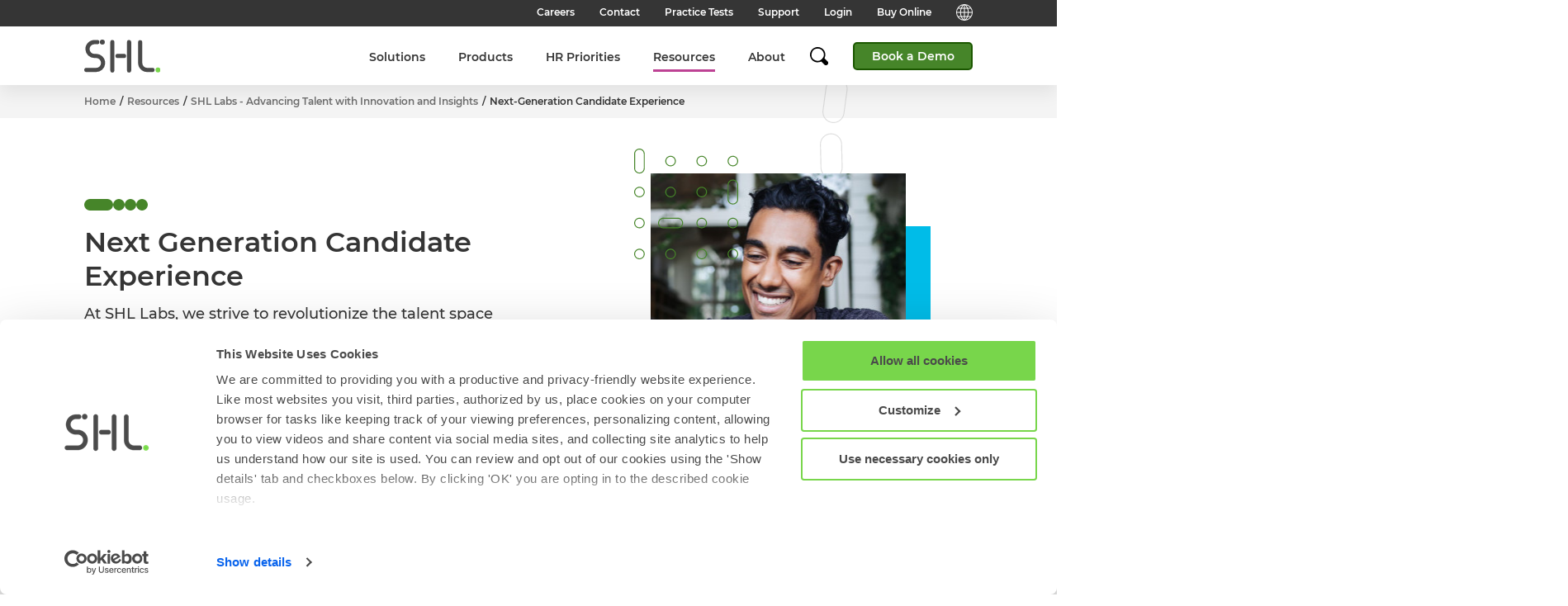

--- FILE ---
content_type: text/html; charset=utf-8
request_url: https://www.shl.com/resources/shl-labs/candidate-experience/
body_size: 49343
content:
<!DOCTYPE html>
<html lang="en-US" data-locale="en_US" data-language="en" data-localeroot="/" class="no-js ss-contentpage  -colour-theme-green preload || js-html-tag" data-fl-id="1">
    <head>
        
<!-- Google Tag Manager -->
<script>(function(w,d,s,l,i){w[l]=w[l]||[];w[l].push({'gtm.start':
        new Date().getTime(),event:'gtm.js'});var f=d.getElementsByTagName(s)[0],
    j=d.createElement(s),dl=l!='dataLayer'?'&l='+l:'';j.async=true;j.src=
    'https://www.googletagmanager.com/gtm.js?id='+i+dl;f.parentNode.insertBefore(j,f);
})(window,document,'script','dataLayer','GTM-P49F26X');</script>
<!-- End Google Tag Manager -->



<base href="https://www.shl.com/"><!--[if lte IE 6]></base><![endif]-->
<meta charset="utf-8"><script type="text/javascript">(window.NREUM||(NREUM={})).init={privacy:{cookies_enabled:true},ajax:{deny_list:["bam.nr-data.net"]},feature_flags:["soft_nav"],distributed_tracing:{enabled:true}};(window.NREUM||(NREUM={})).loader_config={agentID:"1386139499",accountID:"1601353",trustKey:"1601353",xpid:"VQAHUFVWCxABV1JVDwUDUlQC",licenseKey:"c49e5b1a56",applicationID:"1337844403",browserID:"1386139499"};;/*! For license information please see nr-loader-spa-1.308.0.min.js.LICENSE.txt */
(()=>{var e,t,r={384:(e,t,r)=>{"use strict";r.d(t,{NT:()=>a,US:()=>u,Zm:()=>o,bQ:()=>d,dV:()=>c,pV:()=>l});var n=r(6154),i=r(1863),s=r(1910);const a={beacon:"bam.nr-data.net",errorBeacon:"bam.nr-data.net"};function o(){return n.gm.NREUM||(n.gm.NREUM={}),void 0===n.gm.newrelic&&(n.gm.newrelic=n.gm.NREUM),n.gm.NREUM}function c(){let e=o();return e.o||(e.o={ST:n.gm.setTimeout,SI:n.gm.setImmediate||n.gm.setInterval,CT:n.gm.clearTimeout,XHR:n.gm.XMLHttpRequest,REQ:n.gm.Request,EV:n.gm.Event,PR:n.gm.Promise,MO:n.gm.MutationObserver,FETCH:n.gm.fetch,WS:n.gm.WebSocket},(0,s.i)(...Object.values(e.o))),e}function d(e,t){let r=o();r.initializedAgents??={},t.initializedAt={ms:(0,i.t)(),date:new Date},r.initializedAgents[e]=t}function u(e,t){o()[e]=t}function l(){return function(){let e=o();const t=e.info||{};e.info={beacon:a.beacon,errorBeacon:a.errorBeacon,...t}}(),function(){let e=o();const t=e.init||{};e.init={...t}}(),c(),function(){let e=o();const t=e.loader_config||{};e.loader_config={...t}}(),o()}},782:(e,t,r)=>{"use strict";r.d(t,{T:()=>n});const n=r(860).K7.pageViewTiming},860:(e,t,r)=>{"use strict";r.d(t,{$J:()=>u,K7:()=>c,P3:()=>d,XX:()=>i,Yy:()=>o,df:()=>s,qY:()=>n,v4:()=>a});const n="events",i="jserrors",s="browser/blobs",a="rum",o="browser/logs",c={ajax:"ajax",genericEvents:"generic_events",jserrors:i,logging:"logging",metrics:"metrics",pageAction:"page_action",pageViewEvent:"page_view_event",pageViewTiming:"page_view_timing",sessionReplay:"session_replay",sessionTrace:"session_trace",softNav:"soft_navigations",spa:"spa"},d={[c.pageViewEvent]:1,[c.pageViewTiming]:2,[c.metrics]:3,[c.jserrors]:4,[c.spa]:5,[c.ajax]:6,[c.sessionTrace]:7,[c.softNav]:8,[c.sessionReplay]:9,[c.logging]:10,[c.genericEvents]:11},u={[c.pageViewEvent]:a,[c.pageViewTiming]:n,[c.ajax]:n,[c.spa]:n,[c.softNav]:n,[c.metrics]:i,[c.jserrors]:i,[c.sessionTrace]:s,[c.sessionReplay]:s,[c.logging]:o,[c.genericEvents]:"ins"}},944:(e,t,r)=>{"use strict";r.d(t,{R:()=>i});var n=r(3241);function i(e,t){"function"==typeof console.debug&&(console.debug("New Relic Warning: https://github.com/newrelic/newrelic-browser-agent/blob/main/docs/warning-codes.md#".concat(e),t),(0,n.W)({agentIdentifier:null,drained:null,type:"data",name:"warn",feature:"warn",data:{code:e,secondary:t}}))}},993:(e,t,r)=>{"use strict";r.d(t,{A$:()=>s,ET:()=>a,TZ:()=>o,p_:()=>i});var n=r(860);const i={ERROR:"ERROR",WARN:"WARN",INFO:"INFO",DEBUG:"DEBUG",TRACE:"TRACE"},s={OFF:0,ERROR:1,WARN:2,INFO:3,DEBUG:4,TRACE:5},a="log",o=n.K7.logging},1541:(e,t,r)=>{"use strict";r.d(t,{U:()=>i,f:()=>n});const n={MFE:"MFE",BA:"BA"};function i(e,t){if(2!==t?.harvestEndpointVersion)return{};const r=t.agentRef.runtime.appMetadata.agents[0].entityGuid;return e?{"source.id":e.id,"source.name":e.name,"source.type":e.type,"parent.id":e.parent?.id||r,"parent.type":e.parent?.type||n.BA}:{"entity.guid":r,appId:t.agentRef.info.applicationID}}},1687:(e,t,r)=>{"use strict";r.d(t,{Ak:()=>d,Ze:()=>h,x3:()=>u});var n=r(3241),i=r(7836),s=r(3606),a=r(860),o=r(2646);const c={};function d(e,t){const r={staged:!1,priority:a.P3[t]||0};l(e),c[e].get(t)||c[e].set(t,r)}function u(e,t){e&&c[e]&&(c[e].get(t)&&c[e].delete(t),p(e,t,!1),c[e].size&&f(e))}function l(e){if(!e)throw new Error("agentIdentifier required");c[e]||(c[e]=new Map)}function h(e="",t="feature",r=!1){if(l(e),!e||!c[e].get(t)||r)return p(e,t);c[e].get(t).staged=!0,f(e)}function f(e){const t=Array.from(c[e]);t.every(([e,t])=>t.staged)&&(t.sort((e,t)=>e[1].priority-t[1].priority),t.forEach(([t])=>{c[e].delete(t),p(e,t)}))}function p(e,t,r=!0){const a=e?i.ee.get(e):i.ee,c=s.i.handlers;if(!a.aborted&&a.backlog&&c){if((0,n.W)({agentIdentifier:e,type:"lifecycle",name:"drain",feature:t}),r){const e=a.backlog[t],r=c[t];if(r){for(let t=0;e&&t<e.length;++t)g(e[t],r);Object.entries(r).forEach(([e,t])=>{Object.values(t||{}).forEach(t=>{t[0]?.on&&t[0]?.context()instanceof o.y&&t[0].on(e,t[1])})})}}a.isolatedBacklog||delete c[t],a.backlog[t]=null,a.emit("drain-"+t,[])}}function g(e,t){var r=e[1];Object.values(t[r]||{}).forEach(t=>{var r=e[0];if(t[0]===r){var n=t[1],i=e[3],s=e[2];n.apply(i,s)}})}},1738:(e,t,r)=>{"use strict";r.d(t,{U:()=>f,Y:()=>h});var n=r(3241),i=r(9908),s=r(1863),a=r(944),o=r(5701),c=r(3969),d=r(8362),u=r(860),l=r(4261);function h(e,t,r,s){const h=s||r;!h||h[e]&&h[e]!==d.d.prototype[e]||(h[e]=function(){(0,i.p)(c.xV,["API/"+e+"/called"],void 0,u.K7.metrics,r.ee),(0,n.W)({agentIdentifier:r.agentIdentifier,drained:!!o.B?.[r.agentIdentifier],type:"data",name:"api",feature:l.Pl+e,data:{}});try{return t.apply(this,arguments)}catch(e){(0,a.R)(23,e)}})}function f(e,t,r,n,a){const o=e.info;null===r?delete o.jsAttributes[t]:o.jsAttributes[t]=r,(a||null===r)&&(0,i.p)(l.Pl+n,[(0,s.t)(),t,r],void 0,"session",e.ee)}},1741:(e,t,r)=>{"use strict";r.d(t,{W:()=>s});var n=r(944),i=r(4261);class s{#e(e,...t){if(this[e]!==s.prototype[e])return this[e](...t);(0,n.R)(35,e)}addPageAction(e,t){return this.#e(i.hG,e,t)}register(e){return this.#e(i.eY,e)}recordCustomEvent(e,t){return this.#e(i.fF,e,t)}setPageViewName(e,t){return this.#e(i.Fw,e,t)}setCustomAttribute(e,t,r){return this.#e(i.cD,e,t,r)}noticeError(e,t){return this.#e(i.o5,e,t)}setUserId(e,t=!1){return this.#e(i.Dl,e,t)}setApplicationVersion(e){return this.#e(i.nb,e)}setErrorHandler(e){return this.#e(i.bt,e)}addRelease(e,t){return this.#e(i.k6,e,t)}log(e,t){return this.#e(i.$9,e,t)}start(){return this.#e(i.d3)}finished(e){return this.#e(i.BL,e)}recordReplay(){return this.#e(i.CH)}pauseReplay(){return this.#e(i.Tb)}addToTrace(e){return this.#e(i.U2,e)}setCurrentRouteName(e){return this.#e(i.PA,e)}interaction(e){return this.#e(i.dT,e)}wrapLogger(e,t,r){return this.#e(i.Wb,e,t,r)}measure(e,t){return this.#e(i.V1,e,t)}consent(e){return this.#e(i.Pv,e)}}},1863:(e,t,r)=>{"use strict";function n(){return Math.floor(performance.now())}r.d(t,{t:()=>n})},1910:(e,t,r)=>{"use strict";r.d(t,{i:()=>s});var n=r(944);const i=new Map;function s(...e){return e.every(e=>{if(i.has(e))return i.get(e);const t="function"==typeof e?e.toString():"",r=t.includes("[native code]"),s=t.includes("nrWrapper");return r||s||(0,n.R)(64,e?.name||t),i.set(e,r),r})}},2555:(e,t,r)=>{"use strict";r.d(t,{D:()=>o,f:()=>a});var n=r(384),i=r(8122);const s={beacon:n.NT.beacon,errorBeacon:n.NT.errorBeacon,licenseKey:void 0,applicationID:void 0,sa:void 0,queueTime:void 0,applicationTime:void 0,ttGuid:void 0,user:void 0,account:void 0,product:void 0,extra:void 0,jsAttributes:{},userAttributes:void 0,atts:void 0,transactionName:void 0,tNamePlain:void 0};function a(e){try{return!!e.licenseKey&&!!e.errorBeacon&&!!e.applicationID}catch(e){return!1}}const o=e=>(0,i.a)(e,s)},2614:(e,t,r)=>{"use strict";r.d(t,{BB:()=>a,H3:()=>n,g:()=>d,iL:()=>c,tS:()=>o,uh:()=>i,wk:()=>s});const n="NRBA",i="SESSION",s=144e5,a=18e5,o={STARTED:"session-started",PAUSE:"session-pause",RESET:"session-reset",RESUME:"session-resume",UPDATE:"session-update"},c={SAME_TAB:"same-tab",CROSS_TAB:"cross-tab"},d={OFF:0,FULL:1,ERROR:2}},2646:(e,t,r)=>{"use strict";r.d(t,{y:()=>n});class n{constructor(e){this.contextId=e}}},2843:(e,t,r)=>{"use strict";r.d(t,{G:()=>s,u:()=>i});var n=r(3878);function i(e,t=!1,r,i){(0,n.DD)("visibilitychange",function(){if(t)return void("hidden"===document.visibilityState&&e());e(document.visibilityState)},r,i)}function s(e,t,r){(0,n.sp)("pagehide",e,t,r)}},3241:(e,t,r)=>{"use strict";r.d(t,{W:()=>s});var n=r(6154);const i="newrelic";function s(e={}){try{n.gm.dispatchEvent(new CustomEvent(i,{detail:e}))}catch(e){}}},3304:(e,t,r)=>{"use strict";r.d(t,{A:()=>s});var n=r(7836);const i=()=>{const e=new WeakSet;return(t,r)=>{if("object"==typeof r&&null!==r){if(e.has(r))return;e.add(r)}return r}};function s(e){try{return JSON.stringify(e,i())??""}catch(e){try{n.ee.emit("internal-error",[e])}catch(e){}return""}}},3333:(e,t,r)=>{"use strict";r.d(t,{$v:()=>u,TZ:()=>n,Xh:()=>c,Zp:()=>i,kd:()=>d,mq:()=>o,nf:()=>a,qN:()=>s});const n=r(860).K7.genericEvents,i=["auxclick","click","copy","keydown","paste","scrollend"],s=["focus","blur"],a=4,o=1e3,c=2e3,d=["PageAction","UserAction","BrowserPerformance"],u={RESOURCES:"experimental.resources",REGISTER:"register"}},3434:(e,t,r)=>{"use strict";r.d(t,{Jt:()=>s,YM:()=>d});var n=r(7836),i=r(5607);const s="nr@original:".concat(i.W),a=50;var o=Object.prototype.hasOwnProperty,c=!1;function d(e,t){return e||(e=n.ee),r.inPlace=function(e,t,n,i,s){n||(n="");const a="-"===n.charAt(0);for(let o=0;o<t.length;o++){const c=t[o],d=e[c];l(d)||(e[c]=r(d,a?c+n:n,i,c,s))}},r.flag=s,r;function r(t,r,n,c,d){return l(t)?t:(r||(r=""),nrWrapper[s]=t,function(e,t,r){if(Object.defineProperty&&Object.keys)try{return Object.keys(e).forEach(function(r){Object.defineProperty(t,r,{get:function(){return e[r]},set:function(t){return e[r]=t,t}})}),t}catch(e){u([e],r)}for(var n in e)o.call(e,n)&&(t[n]=e[n])}(t,nrWrapper,e),nrWrapper);function nrWrapper(){var s,o,l,h;let f;try{o=this,s=[...arguments],l="function"==typeof n?n(s,o):n||{}}catch(t){u([t,"",[s,o,c],l],e)}i(r+"start",[s,o,c],l,d);const p=performance.now();let g;try{return h=t.apply(o,s),g=performance.now(),h}catch(e){throw g=performance.now(),i(r+"err",[s,o,e],l,d),f=e,f}finally{const e=g-p,t={start:p,end:g,duration:e,isLongTask:e>=a,methodName:c,thrownError:f};t.isLongTask&&i("long-task",[t,o],l,d),i(r+"end",[s,o,h],l,d)}}}function i(r,n,i,s){if(!c||t){var a=c;c=!0;try{e.emit(r,n,i,t,s)}catch(t){u([t,r,n,i],e)}c=a}}}function u(e,t){t||(t=n.ee);try{t.emit("internal-error",e)}catch(e){}}function l(e){return!(e&&"function"==typeof e&&e.apply&&!e[s])}},3606:(e,t,r)=>{"use strict";r.d(t,{i:()=>s});var n=r(9908);s.on=a;var i=s.handlers={};function s(e,t,r,s){a(s||n.d,i,e,t,r)}function a(e,t,r,i,s){s||(s="feature"),e||(e=n.d);var a=t[s]=t[s]||{};(a[r]=a[r]||[]).push([e,i])}},3738:(e,t,r)=>{"use strict";r.d(t,{He:()=>i,Kp:()=>o,Lc:()=>d,Rz:()=>u,TZ:()=>n,bD:()=>s,d3:()=>a,jx:()=>l,sl:()=>h,uP:()=>c});const n=r(860).K7.sessionTrace,i="bstResource",s="resource",a="-start",o="-end",c="fn"+a,d="fn"+o,u="pushState",l=1e3,h=3e4},3785:(e,t,r)=>{"use strict";r.d(t,{R:()=>c,b:()=>d});var n=r(9908),i=r(1863),s=r(860),a=r(3969),o=r(993);function c(e,t,r={},c=o.p_.INFO,d=!0,u,l=(0,i.t)()){(0,n.p)(a.xV,["API/logging/".concat(c.toLowerCase(),"/called")],void 0,s.K7.metrics,e),(0,n.p)(o.ET,[l,t,r,c,d,u],void 0,s.K7.logging,e)}function d(e){return"string"==typeof e&&Object.values(o.p_).some(t=>t===e.toUpperCase().trim())}},3878:(e,t,r)=>{"use strict";function n(e,t){return{capture:e,passive:!1,signal:t}}function i(e,t,r=!1,i){window.addEventListener(e,t,n(r,i))}function s(e,t,r=!1,i){document.addEventListener(e,t,n(r,i))}r.d(t,{DD:()=>s,jT:()=>n,sp:()=>i})},3962:(e,t,r)=>{"use strict";r.d(t,{AM:()=>a,O2:()=>l,OV:()=>s,Qu:()=>h,TZ:()=>c,ih:()=>f,pP:()=>o,t1:()=>u,tC:()=>i,wD:()=>d});var n=r(860);const i=["click","keydown","submit"],s="popstate",a="api",o="initialPageLoad",c=n.K7.softNav,d=5e3,u=500,l={INITIAL_PAGE_LOAD:"",ROUTE_CHANGE:1,UNSPECIFIED:2},h={INTERACTION:1,AJAX:2,CUSTOM_END:3,CUSTOM_TRACER:4},f={IP:"in progress",PF:"pending finish",FIN:"finished",CAN:"cancelled"}},3969:(e,t,r)=>{"use strict";r.d(t,{TZ:()=>n,XG:()=>o,rs:()=>i,xV:()=>a,z_:()=>s});const n=r(860).K7.metrics,i="sm",s="cm",a="storeSupportabilityMetrics",o="storeEventMetrics"},4234:(e,t,r)=>{"use strict";r.d(t,{W:()=>s});var n=r(7836),i=r(1687);class s{constructor(e,t){this.agentIdentifier=e,this.ee=n.ee.get(e),this.featureName=t,this.blocked=!1}deregisterDrain(){(0,i.x3)(this.agentIdentifier,this.featureName)}}},4261:(e,t,r)=>{"use strict";r.d(t,{$9:()=>u,BL:()=>c,CH:()=>p,Dl:()=>R,Fw:()=>w,PA:()=>v,Pl:()=>n,Pv:()=>A,Tb:()=>h,U2:()=>a,V1:()=>E,Wb:()=>T,bt:()=>y,cD:()=>b,d3:()=>x,dT:()=>d,eY:()=>g,fF:()=>f,hG:()=>s,hw:()=>i,k6:()=>o,nb:()=>m,o5:()=>l});const n="api-",i=n+"ixn-",s="addPageAction",a="addToTrace",o="addRelease",c="finished",d="interaction",u="log",l="noticeError",h="pauseReplay",f="recordCustomEvent",p="recordReplay",g="register",m="setApplicationVersion",v="setCurrentRouteName",b="setCustomAttribute",y="setErrorHandler",w="setPageViewName",R="setUserId",x="start",T="wrapLogger",E="measure",A="consent"},5205:(e,t,r)=>{"use strict";r.d(t,{j:()=>S});var n=r(384),i=r(1741);var s=r(2555),a=r(3333);const o=e=>{if(!e||"string"!=typeof e)return!1;try{document.createDocumentFragment().querySelector(e)}catch{return!1}return!0};var c=r(2614),d=r(944),u=r(8122);const l="[data-nr-mask]",h=e=>(0,u.a)(e,(()=>{const e={feature_flags:[],experimental:{allow_registered_children:!1,resources:!1},mask_selector:"*",block_selector:"[data-nr-block]",mask_input_options:{color:!1,date:!1,"datetime-local":!1,email:!1,month:!1,number:!1,range:!1,search:!1,tel:!1,text:!1,time:!1,url:!1,week:!1,textarea:!1,select:!1,password:!0}};return{ajax:{deny_list:void 0,block_internal:!0,enabled:!0,autoStart:!0},api:{get allow_registered_children(){return e.feature_flags.includes(a.$v.REGISTER)||e.experimental.allow_registered_children},set allow_registered_children(t){e.experimental.allow_registered_children=t},duplicate_registered_data:!1},browser_consent_mode:{enabled:!1},distributed_tracing:{enabled:void 0,exclude_newrelic_header:void 0,cors_use_newrelic_header:void 0,cors_use_tracecontext_headers:void 0,allowed_origins:void 0},get feature_flags(){return e.feature_flags},set feature_flags(t){e.feature_flags=t},generic_events:{enabled:!0,autoStart:!0},harvest:{interval:30},jserrors:{enabled:!0,autoStart:!0},logging:{enabled:!0,autoStart:!0},metrics:{enabled:!0,autoStart:!0},obfuscate:void 0,page_action:{enabled:!0},page_view_event:{enabled:!0,autoStart:!0},page_view_timing:{enabled:!0,autoStart:!0},performance:{capture_marks:!1,capture_measures:!1,capture_detail:!0,resources:{get enabled(){return e.feature_flags.includes(a.$v.RESOURCES)||e.experimental.resources},set enabled(t){e.experimental.resources=t},asset_types:[],first_party_domains:[],ignore_newrelic:!0}},privacy:{cookies_enabled:!0},proxy:{assets:void 0,beacon:void 0},session:{expiresMs:c.wk,inactiveMs:c.BB},session_replay:{autoStart:!0,enabled:!1,preload:!1,sampling_rate:10,error_sampling_rate:100,collect_fonts:!1,inline_images:!1,fix_stylesheets:!0,mask_all_inputs:!0,get mask_text_selector(){return e.mask_selector},set mask_text_selector(t){o(t)?e.mask_selector="".concat(t,",").concat(l):""===t||null===t?e.mask_selector=l:(0,d.R)(5,t)},get block_class(){return"nr-block"},get ignore_class(){return"nr-ignore"},get mask_text_class(){return"nr-mask"},get block_selector(){return e.block_selector},set block_selector(t){o(t)?e.block_selector+=",".concat(t):""!==t&&(0,d.R)(6,t)},get mask_input_options(){return e.mask_input_options},set mask_input_options(t){t&&"object"==typeof t?e.mask_input_options={...t,password:!0}:(0,d.R)(7,t)}},session_trace:{enabled:!0,autoStart:!0},soft_navigations:{enabled:!0,autoStart:!0},spa:{enabled:!0,autoStart:!0},ssl:void 0,user_actions:{enabled:!0,elementAttributes:["id","className","tagName","type"]}}})());var f=r(6154),p=r(9324);let g=0;const m={buildEnv:p.F3,distMethod:p.Xs,version:p.xv,originTime:f.WN},v={consented:!1},b={appMetadata:{},get consented(){return this.session?.state?.consent||v.consented},set consented(e){v.consented=e},customTransaction:void 0,denyList:void 0,disabled:!1,harvester:void 0,isolatedBacklog:!1,isRecording:!1,loaderType:void 0,maxBytes:3e4,obfuscator:void 0,onerror:void 0,ptid:void 0,releaseIds:{},session:void 0,timeKeeper:void 0,registeredEntities:[],jsAttributesMetadata:{bytes:0},get harvestCount(){return++g}},y=e=>{const t=(0,u.a)(e,b),r=Object.keys(m).reduce((e,t)=>(e[t]={value:m[t],writable:!1,configurable:!0,enumerable:!0},e),{});return Object.defineProperties(t,r)};var w=r(5701);const R=e=>{const t=e.startsWith("http");e+="/",r.p=t?e:"https://"+e};var x=r(7836),T=r(3241);const E={accountID:void 0,trustKey:void 0,agentID:void 0,licenseKey:void 0,applicationID:void 0,xpid:void 0},A=e=>(0,u.a)(e,E),_=new Set;function S(e,t={},r,a){let{init:o,info:c,loader_config:d,runtime:u={},exposed:l=!0}=t;if(!c){const e=(0,n.pV)();o=e.init,c=e.info,d=e.loader_config}e.init=h(o||{}),e.loader_config=A(d||{}),c.jsAttributes??={},f.bv&&(c.jsAttributes.isWorker=!0),e.info=(0,s.D)(c);const p=e.init,g=[c.beacon,c.errorBeacon];_.has(e.agentIdentifier)||(p.proxy.assets&&(R(p.proxy.assets),g.push(p.proxy.assets)),p.proxy.beacon&&g.push(p.proxy.beacon),e.beacons=[...g],function(e){const t=(0,n.pV)();Object.getOwnPropertyNames(i.W.prototype).forEach(r=>{const n=i.W.prototype[r];if("function"!=typeof n||"constructor"===n)return;let s=t[r];e[r]&&!1!==e.exposed&&"micro-agent"!==e.runtime?.loaderType&&(t[r]=(...t)=>{const n=e[r](...t);return s?s(...t):n})})}(e),(0,n.US)("activatedFeatures",w.B)),u.denyList=[...p.ajax.deny_list||[],...p.ajax.block_internal?g:[]],u.ptid=e.agentIdentifier,u.loaderType=r,e.runtime=y(u),_.has(e.agentIdentifier)||(e.ee=x.ee.get(e.agentIdentifier),e.exposed=l,(0,T.W)({agentIdentifier:e.agentIdentifier,drained:!!w.B?.[e.agentIdentifier],type:"lifecycle",name:"initialize",feature:void 0,data:e.config})),_.add(e.agentIdentifier)}},5270:(e,t,r)=>{"use strict";r.d(t,{Aw:()=>a,SR:()=>s,rF:()=>o});var n=r(384),i=r(7767);function s(e){return!!(0,n.dV)().o.MO&&(0,i.V)(e)&&!0===e?.session_trace.enabled}function a(e){return!0===e?.session_replay.preload&&s(e)}function o(e,t){try{if("string"==typeof t?.type){if("password"===t.type.toLowerCase())return"*".repeat(e?.length||0);if(void 0!==t?.dataset?.nrUnmask||t?.classList?.contains("nr-unmask"))return e}}catch(e){}return"string"==typeof e?e.replace(/[\S]/g,"*"):"*".repeat(e?.length||0)}},5289:(e,t,r)=>{"use strict";r.d(t,{GG:()=>a,Qr:()=>c,sB:()=>o});var n=r(3878),i=r(6389);function s(){return"undefined"==typeof document||"complete"===document.readyState}function a(e,t){if(s())return e();const r=(0,i.J)(e),a=setInterval(()=>{s()&&(clearInterval(a),r())},500);(0,n.sp)("load",r,t)}function o(e){if(s())return e();(0,n.DD)("DOMContentLoaded",e)}function c(e){if(s())return e();(0,n.sp)("popstate",e)}},5607:(e,t,r)=>{"use strict";r.d(t,{W:()=>n});const n=(0,r(9566).bz)()},5701:(e,t,r)=>{"use strict";r.d(t,{B:()=>s,t:()=>a});var n=r(3241);const i=new Set,s={};function a(e,t){const r=t.agentIdentifier;s[r]??={},e&&"object"==typeof e&&(i.has(r)||(t.ee.emit("rumresp",[e]),s[r]=e,i.add(r),(0,n.W)({agentIdentifier:r,loaded:!0,drained:!0,type:"lifecycle",name:"load",feature:void 0,data:e})))}},6154:(e,t,r)=>{"use strict";r.d(t,{OF:()=>d,RI:()=>i,WN:()=>h,bv:()=>s,eN:()=>f,gm:()=>a,lR:()=>l,m:()=>c,mw:()=>o,sb:()=>u});var n=r(1863);const i="undefined"!=typeof window&&!!window.document,s="undefined"!=typeof WorkerGlobalScope&&("undefined"!=typeof self&&self instanceof WorkerGlobalScope&&self.navigator instanceof WorkerNavigator||"undefined"!=typeof globalThis&&globalThis instanceof WorkerGlobalScope&&globalThis.navigator instanceof WorkerNavigator),a=i?window:"undefined"!=typeof WorkerGlobalScope&&("undefined"!=typeof self&&self instanceof WorkerGlobalScope&&self||"undefined"!=typeof globalThis&&globalThis instanceof WorkerGlobalScope&&globalThis),o=Boolean("hidden"===a?.document?.visibilityState),c=""+a?.location,d=/iPad|iPhone|iPod/.test(a.navigator?.userAgent),u=d&&"undefined"==typeof SharedWorker,l=(()=>{const e=a.navigator?.userAgent?.match(/Firefox[/\s](\d+\.\d+)/);return Array.isArray(e)&&e.length>=2?+e[1]:0})(),h=Date.now()-(0,n.t)(),f=()=>"undefined"!=typeof PerformanceNavigationTiming&&a?.performance?.getEntriesByType("navigation")?.[0]?.responseStart},6344:(e,t,r)=>{"use strict";r.d(t,{BB:()=>u,Qb:()=>l,TZ:()=>i,Ug:()=>a,Vh:()=>s,_s:()=>o,bc:()=>d,yP:()=>c});var n=r(2614);const i=r(860).K7.sessionReplay,s="errorDuringReplay",a=.12,o={DomContentLoaded:0,Load:1,FullSnapshot:2,IncrementalSnapshot:3,Meta:4,Custom:5},c={[n.g.ERROR]:15e3,[n.g.FULL]:3e5,[n.g.OFF]:0},d={RESET:{message:"Session was reset",sm:"Reset"},IMPORT:{message:"Recorder failed to import",sm:"Import"},TOO_MANY:{message:"429: Too Many Requests",sm:"Too-Many"},TOO_BIG:{message:"Payload was too large",sm:"Too-Big"},CROSS_TAB:{message:"Session Entity was set to OFF on another tab",sm:"Cross-Tab"},ENTITLEMENTS:{message:"Session Replay is not allowed and will not be started",sm:"Entitlement"}},u=5e3,l={API:"api",RESUME:"resume",SWITCH_TO_FULL:"switchToFull",INITIALIZE:"initialize",PRELOAD:"preload"}},6389:(e,t,r)=>{"use strict";function n(e,t=500,r={}){const n=r?.leading||!1;let i;return(...r)=>{n&&void 0===i&&(e.apply(this,r),i=setTimeout(()=>{i=clearTimeout(i)},t)),n||(clearTimeout(i),i=setTimeout(()=>{e.apply(this,r)},t))}}function i(e){let t=!1;return(...r)=>{t||(t=!0,e.apply(this,r))}}r.d(t,{J:()=>i,s:()=>n})},6630:(e,t,r)=>{"use strict";r.d(t,{T:()=>n});const n=r(860).K7.pageViewEvent},6774:(e,t,r)=>{"use strict";r.d(t,{T:()=>n});const n=r(860).K7.jserrors},7295:(e,t,r)=>{"use strict";r.d(t,{Xv:()=>a,gX:()=>i,iW:()=>s});var n=[];function i(e){if(!e||s(e))return!1;if(0===n.length)return!0;if("*"===n[0].hostname)return!1;for(var t=0;t<n.length;t++){var r=n[t];if(r.hostname.test(e.hostname)&&r.pathname.test(e.pathname))return!1}return!0}function s(e){return void 0===e.hostname}function a(e){if(n=[],e&&e.length)for(var t=0;t<e.length;t++){let r=e[t];if(!r)continue;if("*"===r)return void(n=[{hostname:"*"}]);0===r.indexOf("http://")?r=r.substring(7):0===r.indexOf("https://")&&(r=r.substring(8));const i=r.indexOf("/");let s,a;i>0?(s=r.substring(0,i),a=r.substring(i)):(s=r,a="*");let[c]=s.split(":");n.push({hostname:o(c),pathname:o(a,!0)})}}function o(e,t=!1){const r=e.replace(/[.+?^${}()|[\]\\]/g,e=>"\\"+e).replace(/\*/g,".*?");return new RegExp((t?"^":"")+r+"$")}},7485:(e,t,r)=>{"use strict";r.d(t,{D:()=>i});var n=r(6154);function i(e){if(0===(e||"").indexOf("data:"))return{protocol:"data"};try{const t=new URL(e,location.href),r={port:t.port,hostname:t.hostname,pathname:t.pathname,search:t.search,protocol:t.protocol.slice(0,t.protocol.indexOf(":")),sameOrigin:t.protocol===n.gm?.location?.protocol&&t.host===n.gm?.location?.host};return r.port&&""!==r.port||("http:"===t.protocol&&(r.port="80"),"https:"===t.protocol&&(r.port="443")),r.pathname&&""!==r.pathname?r.pathname.startsWith("/")||(r.pathname="/".concat(r.pathname)):r.pathname="/",r}catch(e){return{}}}},7699:(e,t,r)=>{"use strict";r.d(t,{It:()=>s,KC:()=>o,No:()=>i,qh:()=>a});var n=r(860);const i=16e3,s=1e6,a="SESSION_ERROR",o={[n.K7.logging]:!0,[n.K7.genericEvents]:!1,[n.K7.jserrors]:!1,[n.K7.ajax]:!1}},7767:(e,t,r)=>{"use strict";r.d(t,{V:()=>i});var n=r(6154);const i=e=>n.RI&&!0===e?.privacy.cookies_enabled},7836:(e,t,r)=>{"use strict";r.d(t,{P:()=>o,ee:()=>c});var n=r(384),i=r(8990),s=r(2646),a=r(5607);const o="nr@context:".concat(a.W),c=function e(t,r){var n={},a={},u={},l=!1;try{l=16===r.length&&d.initializedAgents?.[r]?.runtime.isolatedBacklog}catch(e){}var h={on:p,addEventListener:p,removeEventListener:function(e,t){var r=n[e];if(!r)return;for(var i=0;i<r.length;i++)r[i]===t&&r.splice(i,1)},emit:function(e,r,n,i,s){!1!==s&&(s=!0);if(c.aborted&&!i)return;t&&s&&t.emit(e,r,n);var o=f(n);g(e).forEach(e=>{e.apply(o,r)});var d=v()[a[e]];d&&d.push([h,e,r,o]);return o},get:m,listeners:g,context:f,buffer:function(e,t){const r=v();if(t=t||"feature",h.aborted)return;Object.entries(e||{}).forEach(([e,n])=>{a[n]=t,t in r||(r[t]=[])})},abort:function(){h._aborted=!0,Object.keys(h.backlog).forEach(e=>{delete h.backlog[e]})},isBuffering:function(e){return!!v()[a[e]]},debugId:r,backlog:l?{}:t&&"object"==typeof t.backlog?t.backlog:{},isolatedBacklog:l};return Object.defineProperty(h,"aborted",{get:()=>{let e=h._aborted||!1;return e||(t&&(e=t.aborted),e)}}),h;function f(e){return e&&e instanceof s.y?e:e?(0,i.I)(e,o,()=>new s.y(o)):new s.y(o)}function p(e,t){n[e]=g(e).concat(t)}function g(e){return n[e]||[]}function m(t){return u[t]=u[t]||e(h,t)}function v(){return h.backlog}}(void 0,"globalEE"),d=(0,n.Zm)();d.ee||(d.ee=c)},8122:(e,t,r)=>{"use strict";r.d(t,{a:()=>i});var n=r(944);function i(e,t){try{if(!e||"object"!=typeof e)return(0,n.R)(3);if(!t||"object"!=typeof t)return(0,n.R)(4);const r=Object.create(Object.getPrototypeOf(t),Object.getOwnPropertyDescriptors(t)),s=0===Object.keys(r).length?e:r;for(let a in s)if(void 0!==e[a])try{if(null===e[a]){r[a]=null;continue}Array.isArray(e[a])&&Array.isArray(t[a])?r[a]=Array.from(new Set([...e[a],...t[a]])):"object"==typeof e[a]&&"object"==typeof t[a]?r[a]=i(e[a],t[a]):r[a]=e[a]}catch(e){r[a]||(0,n.R)(1,e)}return r}catch(e){(0,n.R)(2,e)}}},8139:(e,t,r)=>{"use strict";r.d(t,{u:()=>h});var n=r(7836),i=r(3434),s=r(8990),a=r(6154);const o={},c=a.gm.XMLHttpRequest,d="addEventListener",u="removeEventListener",l="nr@wrapped:".concat(n.P);function h(e){var t=function(e){return(e||n.ee).get("events")}(e);if(o[t.debugId]++)return t;o[t.debugId]=1;var r=(0,i.YM)(t,!0);function h(e){r.inPlace(e,[d,u],"-",p)}function p(e,t){return e[1]}return"getPrototypeOf"in Object&&(a.RI&&f(document,h),c&&f(c.prototype,h),f(a.gm,h)),t.on(d+"-start",function(e,t){var n=e[1];if(null!==n&&("function"==typeof n||"object"==typeof n)&&"newrelic"!==e[0]){var i=(0,s.I)(n,l,function(){var e={object:function(){if("function"!=typeof n.handleEvent)return;return n.handleEvent.apply(n,arguments)},function:n}[typeof n];return e?r(e,"fn-",null,e.name||"anonymous"):n});this.wrapped=e[1]=i}}),t.on(u+"-start",function(e){e[1]=this.wrapped||e[1]}),t}function f(e,t,...r){let n=e;for(;"object"==typeof n&&!Object.prototype.hasOwnProperty.call(n,d);)n=Object.getPrototypeOf(n);n&&t(n,...r)}},8362:(e,t,r)=>{"use strict";r.d(t,{d:()=>s});var n=r(9566),i=r(1741);class s extends i.W{agentIdentifier=(0,n.LA)(16)}},8374:(e,t,r)=>{r.nc=(()=>{try{return document?.currentScript?.nonce}catch(e){}return""})()},8990:(e,t,r)=>{"use strict";r.d(t,{I:()=>i});var n=Object.prototype.hasOwnProperty;function i(e,t,r){if(n.call(e,t))return e[t];var i=r();if(Object.defineProperty&&Object.keys)try{return Object.defineProperty(e,t,{value:i,writable:!0,enumerable:!1}),i}catch(e){}return e[t]=i,i}},9119:(e,t,r)=>{"use strict";r.d(t,{L:()=>s});var n=/([^?#]*)[^#]*(#[^?]*|$).*/,i=/([^?#]*)().*/;function s(e,t){return e?e.replace(t?n:i,"$1$2"):e}},9300:(e,t,r)=>{"use strict";r.d(t,{T:()=>n});const n=r(860).K7.ajax},9324:(e,t,r)=>{"use strict";r.d(t,{AJ:()=>a,F3:()=>i,Xs:()=>s,Yq:()=>o,xv:()=>n});const n="1.308.0",i="PROD",s="CDN",a="@newrelic/rrweb",o="1.0.1"},9566:(e,t,r)=>{"use strict";r.d(t,{LA:()=>o,ZF:()=>c,bz:()=>a,el:()=>d});var n=r(6154);const i="xxxxxxxx-xxxx-4xxx-yxxx-xxxxxxxxxxxx";function s(e,t){return e?15&e[t]:16*Math.random()|0}function a(){const e=n.gm?.crypto||n.gm?.msCrypto;let t,r=0;return e&&e.getRandomValues&&(t=e.getRandomValues(new Uint8Array(30))),i.split("").map(e=>"x"===e?s(t,r++).toString(16):"y"===e?(3&s()|8).toString(16):e).join("")}function o(e){const t=n.gm?.crypto||n.gm?.msCrypto;let r,i=0;t&&t.getRandomValues&&(r=t.getRandomValues(new Uint8Array(e)));const a=[];for(var o=0;o<e;o++)a.push(s(r,i++).toString(16));return a.join("")}function c(){return o(16)}function d(){return o(32)}},9908:(e,t,r)=>{"use strict";r.d(t,{d:()=>n,p:()=>i});var n=r(7836).ee.get("handle");function i(e,t,r,i,s){s?(s.buffer([e],i),s.emit(e,t,r)):(n.buffer([e],i),n.emit(e,t,r))}}},n={};function i(e){var t=n[e];if(void 0!==t)return t.exports;var s=n[e]={exports:{}};return r[e](s,s.exports,i),s.exports}i.m=r,i.d=(e,t)=>{for(var r in t)i.o(t,r)&&!i.o(e,r)&&Object.defineProperty(e,r,{enumerable:!0,get:t[r]})},i.f={},i.e=e=>Promise.all(Object.keys(i.f).reduce((t,r)=>(i.f[r](e,t),t),[])),i.u=e=>({212:"nr-spa-compressor",249:"nr-spa-recorder",478:"nr-spa"}[e]+"-1.308.0.min.js"),i.o=(e,t)=>Object.prototype.hasOwnProperty.call(e,t),e={},t="NRBA-1.308.0.PROD:",i.l=(r,n,s,a)=>{if(e[r])e[r].push(n);else{var o,c;if(void 0!==s)for(var d=document.getElementsByTagName("script"),u=0;u<d.length;u++){var l=d[u];if(l.getAttribute("src")==r||l.getAttribute("data-webpack")==t+s){o=l;break}}if(!o){c=!0;var h={478:"sha512-RSfSVnmHk59T/uIPbdSE0LPeqcEdF4/+XhfJdBuccH5rYMOEZDhFdtnh6X6nJk7hGpzHd9Ujhsy7lZEz/ORYCQ==",249:"sha512-ehJXhmntm85NSqW4MkhfQqmeKFulra3klDyY0OPDUE+sQ3GokHlPh1pmAzuNy//3j4ac6lzIbmXLvGQBMYmrkg==",212:"sha512-B9h4CR46ndKRgMBcK+j67uSR2RCnJfGefU+A7FrgR/k42ovXy5x/MAVFiSvFxuVeEk/pNLgvYGMp1cBSK/G6Fg=="};(o=document.createElement("script")).charset="utf-8",i.nc&&o.setAttribute("nonce",i.nc),o.setAttribute("data-webpack",t+s),o.src=r,0!==o.src.indexOf(window.location.origin+"/")&&(o.crossOrigin="anonymous"),h[a]&&(o.integrity=h[a])}e[r]=[n];var f=(t,n)=>{o.onerror=o.onload=null,clearTimeout(p);var i=e[r];if(delete e[r],o.parentNode&&o.parentNode.removeChild(o),i&&i.forEach(e=>e(n)),t)return t(n)},p=setTimeout(f.bind(null,void 0,{type:"timeout",target:o}),12e4);o.onerror=f.bind(null,o.onerror),o.onload=f.bind(null,o.onload),c&&document.head.appendChild(o)}},i.r=e=>{"undefined"!=typeof Symbol&&Symbol.toStringTag&&Object.defineProperty(e,Symbol.toStringTag,{value:"Module"}),Object.defineProperty(e,"__esModule",{value:!0})},i.p="https://js-agent.newrelic.com/",(()=>{var e={38:0,788:0};i.f.j=(t,r)=>{var n=i.o(e,t)?e[t]:void 0;if(0!==n)if(n)r.push(n[2]);else{var s=new Promise((r,i)=>n=e[t]=[r,i]);r.push(n[2]=s);var a=i.p+i.u(t),o=new Error;i.l(a,r=>{if(i.o(e,t)&&(0!==(n=e[t])&&(e[t]=void 0),n)){var s=r&&("load"===r.type?"missing":r.type),a=r&&r.target&&r.target.src;o.message="Loading chunk "+t+" failed: ("+s+": "+a+")",o.name="ChunkLoadError",o.type=s,o.request=a,n[1](o)}},"chunk-"+t,t)}};var t=(t,r)=>{var n,s,[a,o,c]=r,d=0;if(a.some(t=>0!==e[t])){for(n in o)i.o(o,n)&&(i.m[n]=o[n]);if(c)c(i)}for(t&&t(r);d<a.length;d++)s=a[d],i.o(e,s)&&e[s]&&e[s][0](),e[s]=0},r=self["webpackChunk:NRBA-1.308.0.PROD"]=self["webpackChunk:NRBA-1.308.0.PROD"]||[];r.forEach(t.bind(null,0)),r.push=t.bind(null,r.push.bind(r))})(),(()=>{"use strict";i(8374);var e=i(8362),t=i(860);const r=Object.values(t.K7);var n=i(5205);var s=i(9908),a=i(1863),o=i(4261),c=i(1738);var d=i(1687),u=i(4234),l=i(5289),h=i(6154),f=i(944),p=i(5270),g=i(7767),m=i(6389),v=i(7699);class b extends u.W{constructor(e,t){super(e.agentIdentifier,t),this.agentRef=e,this.abortHandler=void 0,this.featAggregate=void 0,this.loadedSuccessfully=void 0,this.onAggregateImported=new Promise(e=>{this.loadedSuccessfully=e}),this.deferred=Promise.resolve(),!1===e.init[this.featureName].autoStart?this.deferred=new Promise((t,r)=>{this.ee.on("manual-start-all",(0,m.J)(()=>{(0,d.Ak)(e.agentIdentifier,this.featureName),t()}))}):(0,d.Ak)(e.agentIdentifier,t)}importAggregator(e,t,r={}){if(this.featAggregate)return;const n=async()=>{let n;await this.deferred;try{if((0,g.V)(e.init)){const{setupAgentSession:t}=await i.e(478).then(i.bind(i,8766));n=t(e)}}catch(e){(0,f.R)(20,e),this.ee.emit("internal-error",[e]),(0,s.p)(v.qh,[e],void 0,this.featureName,this.ee)}try{if(!this.#t(this.featureName,n,e.init))return(0,d.Ze)(this.agentIdentifier,this.featureName),void this.loadedSuccessfully(!1);const{Aggregate:i}=await t();this.featAggregate=new i(e,r),e.runtime.harvester.initializedAggregates.push(this.featAggregate),this.loadedSuccessfully(!0)}catch(e){(0,f.R)(34,e),this.abortHandler?.(),(0,d.Ze)(this.agentIdentifier,this.featureName,!0),this.loadedSuccessfully(!1),this.ee&&this.ee.abort()}};h.RI?(0,l.GG)(()=>n(),!0):n()}#t(e,r,n){if(this.blocked)return!1;switch(e){case t.K7.sessionReplay:return(0,p.SR)(n)&&!!r;case t.K7.sessionTrace:return!!r;default:return!0}}}var y=i(6630),w=i(2614),R=i(3241);class x extends b{static featureName=y.T;constructor(e){var t;super(e,y.T),this.setupInspectionEvents(e.agentIdentifier),t=e,(0,c.Y)(o.Fw,function(e,r){"string"==typeof e&&("/"!==e.charAt(0)&&(e="/"+e),t.runtime.customTransaction=(r||"http://custom.transaction")+e,(0,s.p)(o.Pl+o.Fw,[(0,a.t)()],void 0,void 0,t.ee))},t),this.importAggregator(e,()=>i.e(478).then(i.bind(i,2467)))}setupInspectionEvents(e){const t=(t,r)=>{t&&(0,R.W)({agentIdentifier:e,timeStamp:t.timeStamp,loaded:"complete"===t.target.readyState,type:"window",name:r,data:t.target.location+""})};(0,l.sB)(e=>{t(e,"DOMContentLoaded")}),(0,l.GG)(e=>{t(e,"load")}),(0,l.Qr)(e=>{t(e,"navigate")}),this.ee.on(w.tS.UPDATE,(t,r)=>{(0,R.W)({agentIdentifier:e,type:"lifecycle",name:"session",data:r})})}}var T=i(384);class E extends e.d{constructor(e){var t;(super(),h.gm)?(this.features={},(0,T.bQ)(this.agentIdentifier,this),this.desiredFeatures=new Set(e.features||[]),this.desiredFeatures.add(x),(0,n.j)(this,e,e.loaderType||"agent"),t=this,(0,c.Y)(o.cD,function(e,r,n=!1){if("string"==typeof e){if(["string","number","boolean"].includes(typeof r)||null===r)return(0,c.U)(t,e,r,o.cD,n);(0,f.R)(40,typeof r)}else(0,f.R)(39,typeof e)},t),function(e){(0,c.Y)(o.Dl,function(t,r=!1){if("string"!=typeof t&&null!==t)return void(0,f.R)(41,typeof t);const n=e.info.jsAttributes["enduser.id"];r&&null!=n&&n!==t?(0,s.p)(o.Pl+"setUserIdAndResetSession",[t],void 0,"session",e.ee):(0,c.U)(e,"enduser.id",t,o.Dl,!0)},e)}(this),function(e){(0,c.Y)(o.nb,function(t){if("string"==typeof t||null===t)return(0,c.U)(e,"application.version",t,o.nb,!1);(0,f.R)(42,typeof t)},e)}(this),function(e){(0,c.Y)(o.d3,function(){e.ee.emit("manual-start-all")},e)}(this),function(e){(0,c.Y)(o.Pv,function(t=!0){if("boolean"==typeof t){if((0,s.p)(o.Pl+o.Pv,[t],void 0,"session",e.ee),e.runtime.consented=t,t){const t=e.features.page_view_event;t.onAggregateImported.then(e=>{const r=t.featAggregate;e&&!r.sentRum&&r.sendRum()})}}else(0,f.R)(65,typeof t)},e)}(this),this.run()):(0,f.R)(21)}get config(){return{info:this.info,init:this.init,loader_config:this.loader_config,runtime:this.runtime}}get api(){return this}run(){try{const e=function(e){const t={};return r.forEach(r=>{t[r]=!!e[r]?.enabled}),t}(this.init),n=[...this.desiredFeatures];n.sort((e,r)=>t.P3[e.featureName]-t.P3[r.featureName]),n.forEach(r=>{if(!e[r.featureName]&&r.featureName!==t.K7.pageViewEvent)return;if(r.featureName===t.K7.spa)return void(0,f.R)(67);const n=function(e){switch(e){case t.K7.ajax:return[t.K7.jserrors];case t.K7.sessionTrace:return[t.K7.ajax,t.K7.pageViewEvent];case t.K7.sessionReplay:return[t.K7.sessionTrace];case t.K7.pageViewTiming:return[t.K7.pageViewEvent];default:return[]}}(r.featureName).filter(e=>!(e in this.features));n.length>0&&(0,f.R)(36,{targetFeature:r.featureName,missingDependencies:n}),this.features[r.featureName]=new r(this)})}catch(e){(0,f.R)(22,e);for(const e in this.features)this.features[e].abortHandler?.();const t=(0,T.Zm)();delete t.initializedAgents[this.agentIdentifier]?.features,delete this.sharedAggregator;return t.ee.get(this.agentIdentifier).abort(),!1}}}var A=i(2843),_=i(782);class S extends b{static featureName=_.T;constructor(e){super(e,_.T),h.RI&&((0,A.u)(()=>(0,s.p)("docHidden",[(0,a.t)()],void 0,_.T,this.ee),!0),(0,A.G)(()=>(0,s.p)("winPagehide",[(0,a.t)()],void 0,_.T,this.ee)),this.importAggregator(e,()=>i.e(478).then(i.bind(i,9917))))}}var O=i(3969);class I extends b{static featureName=O.TZ;constructor(e){super(e,O.TZ),h.RI&&document.addEventListener("securitypolicyviolation",e=>{(0,s.p)(O.xV,["Generic/CSPViolation/Detected"],void 0,this.featureName,this.ee)}),this.importAggregator(e,()=>i.e(478).then(i.bind(i,6555)))}}var N=i(6774),P=i(3878),k=i(3304);class D{constructor(e,t,r,n,i){this.name="UncaughtError",this.message="string"==typeof e?e:(0,k.A)(e),this.sourceURL=t,this.line=r,this.column=n,this.__newrelic=i}}function C(e){return M(e)?e:new D(void 0!==e?.message?e.message:e,e?.filename||e?.sourceURL,e?.lineno||e?.line,e?.colno||e?.col,e?.__newrelic,e?.cause)}function j(e){const t="Unhandled Promise Rejection: ";if(!e?.reason)return;if(M(e.reason)){try{e.reason.message.startsWith(t)||(e.reason.message=t+e.reason.message)}catch(e){}return C(e.reason)}const r=C(e.reason);return(r.message||"").startsWith(t)||(r.message=t+r.message),r}function L(e){if(e.error instanceof SyntaxError&&!/:\d+$/.test(e.error.stack?.trim())){const t=new D(e.message,e.filename,e.lineno,e.colno,e.error.__newrelic,e.cause);return t.name=SyntaxError.name,t}return M(e.error)?e.error:C(e)}function M(e){return e instanceof Error&&!!e.stack}function H(e,r,n,i,o=(0,a.t)()){"string"==typeof e&&(e=new Error(e)),(0,s.p)("err",[e,o,!1,r,n.runtime.isRecording,void 0,i],void 0,t.K7.jserrors,n.ee),(0,s.p)("uaErr",[],void 0,t.K7.genericEvents,n.ee)}var B=i(1541),K=i(993),W=i(3785);function U(e,{customAttributes:t={},level:r=K.p_.INFO}={},n,i,s=(0,a.t)()){(0,W.R)(n.ee,e,t,r,!1,i,s)}function F(e,r,n,i,c=(0,a.t)()){(0,s.p)(o.Pl+o.hG,[c,e,r,i],void 0,t.K7.genericEvents,n.ee)}function V(e,r,n,i,c=(0,a.t)()){const{start:d,end:u,customAttributes:l}=r||{},h={customAttributes:l||{}};if("object"!=typeof h.customAttributes||"string"!=typeof e||0===e.length)return void(0,f.R)(57);const p=(e,t)=>null==e?t:"number"==typeof e?e:e instanceof PerformanceMark?e.startTime:Number.NaN;if(h.start=p(d,0),h.end=p(u,c),Number.isNaN(h.start)||Number.isNaN(h.end))(0,f.R)(57);else{if(h.duration=h.end-h.start,!(h.duration<0))return(0,s.p)(o.Pl+o.V1,[h,e,i],void 0,t.K7.genericEvents,n.ee),h;(0,f.R)(58)}}function G(e,r={},n,i,c=(0,a.t)()){(0,s.p)(o.Pl+o.fF,[c,e,r,i],void 0,t.K7.genericEvents,n.ee)}function z(e){(0,c.Y)(o.eY,function(t){return Y(e,t)},e)}function Y(e,r,n){(0,f.R)(54,"newrelic.register"),r||={},r.type=B.f.MFE,r.licenseKey||=e.info.licenseKey,r.blocked=!1,r.parent=n||{},Array.isArray(r.tags)||(r.tags=[]);const i={};r.tags.forEach(e=>{"name"!==e&&"id"!==e&&(i["source.".concat(e)]=!0)}),r.isolated??=!0;let o=()=>{};const c=e.runtime.registeredEntities;if(!r.isolated){const e=c.find(({metadata:{target:{id:e}}})=>e===r.id&&!r.isolated);if(e)return e}const d=e=>{r.blocked=!0,o=e};function u(e){return"string"==typeof e&&!!e.trim()&&e.trim().length<501||"number"==typeof e}e.init.api.allow_registered_children||d((0,m.J)(()=>(0,f.R)(55))),u(r.id)&&u(r.name)||d((0,m.J)(()=>(0,f.R)(48,r)));const l={addPageAction:(t,n={})=>g(F,[t,{...i,...n},e],r),deregister:()=>{d((0,m.J)(()=>(0,f.R)(68)))},log:(t,n={})=>g(U,[t,{...n,customAttributes:{...i,...n.customAttributes||{}}},e],r),measure:(t,n={})=>g(V,[t,{...n,customAttributes:{...i,...n.customAttributes||{}}},e],r),noticeError:(t,n={})=>g(H,[t,{...i,...n},e],r),register:(t={})=>g(Y,[e,t],l.metadata.target),recordCustomEvent:(t,n={})=>g(G,[t,{...i,...n},e],r),setApplicationVersion:e=>p("application.version",e),setCustomAttribute:(e,t)=>p(e,t),setUserId:e=>p("enduser.id",e),metadata:{customAttributes:i,target:r}},h=()=>(r.blocked&&o(),r.blocked);h()||c.push(l);const p=(e,t)=>{h()||(i[e]=t)},g=(r,n,i)=>{if(h())return;const o=(0,a.t)();(0,s.p)(O.xV,["API/register/".concat(r.name,"/called")],void 0,t.K7.metrics,e.ee);try{if(e.init.api.duplicate_registered_data&&"register"!==r.name){let e=n;if(n[1]instanceof Object){const t={"child.id":i.id,"child.type":i.type};e="customAttributes"in n[1]?[n[0],{...n[1],customAttributes:{...n[1].customAttributes,...t}},...n.slice(2)]:[n[0],{...n[1],...t},...n.slice(2)]}r(...e,void 0,o)}return r(...n,i,o)}catch(e){(0,f.R)(50,e)}};return l}class Z extends b{static featureName=N.T;constructor(e){var t;super(e,N.T),t=e,(0,c.Y)(o.o5,(e,r)=>H(e,r,t),t),function(e){(0,c.Y)(o.bt,function(t){e.runtime.onerror=t},e)}(e),function(e){let t=0;(0,c.Y)(o.k6,function(e,r){++t>10||(this.runtime.releaseIds[e.slice(-200)]=(""+r).slice(-200))},e)}(e),z(e);try{this.removeOnAbort=new AbortController}catch(e){}this.ee.on("internal-error",(t,r)=>{this.abortHandler&&(0,s.p)("ierr",[C(t),(0,a.t)(),!0,{},e.runtime.isRecording,r],void 0,this.featureName,this.ee)}),h.gm.addEventListener("unhandledrejection",t=>{this.abortHandler&&(0,s.p)("err",[j(t),(0,a.t)(),!1,{unhandledPromiseRejection:1},e.runtime.isRecording],void 0,this.featureName,this.ee)},(0,P.jT)(!1,this.removeOnAbort?.signal)),h.gm.addEventListener("error",t=>{this.abortHandler&&(0,s.p)("err",[L(t),(0,a.t)(),!1,{},e.runtime.isRecording],void 0,this.featureName,this.ee)},(0,P.jT)(!1,this.removeOnAbort?.signal)),this.abortHandler=this.#r,this.importAggregator(e,()=>i.e(478).then(i.bind(i,2176)))}#r(){this.removeOnAbort?.abort(),this.abortHandler=void 0}}var q=i(8990);let X=1;function J(e){const t=typeof e;return!e||"object"!==t&&"function"!==t?-1:e===h.gm?0:(0,q.I)(e,"nr@id",function(){return X++})}function Q(e){if("string"==typeof e&&e.length)return e.length;if("object"==typeof e){if("undefined"!=typeof ArrayBuffer&&e instanceof ArrayBuffer&&e.byteLength)return e.byteLength;if("undefined"!=typeof Blob&&e instanceof Blob&&e.size)return e.size;if(!("undefined"!=typeof FormData&&e instanceof FormData))try{return(0,k.A)(e).length}catch(e){return}}}var ee=i(8139),te=i(7836),re=i(3434);const ne={},ie=["open","send"];function se(e){var t=e||te.ee;const r=function(e){return(e||te.ee).get("xhr")}(t);if(void 0===h.gm.XMLHttpRequest)return r;if(ne[r.debugId]++)return r;ne[r.debugId]=1,(0,ee.u)(t);var n=(0,re.YM)(r),i=h.gm.XMLHttpRequest,s=h.gm.MutationObserver,a=h.gm.Promise,o=h.gm.setInterval,c="readystatechange",d=["onload","onerror","onabort","onloadstart","onloadend","onprogress","ontimeout"],u=[],l=h.gm.XMLHttpRequest=function(e){const t=new i(e),s=r.context(t);try{r.emit("new-xhr",[t],s),t.addEventListener(c,(a=s,function(){var e=this;e.readyState>3&&!a.resolved&&(a.resolved=!0,r.emit("xhr-resolved",[],e)),n.inPlace(e,d,"fn-",y)}),(0,P.jT)(!1))}catch(e){(0,f.R)(15,e);try{r.emit("internal-error",[e])}catch(e){}}var a;return t};function p(e,t){n.inPlace(t,["onreadystatechange"],"fn-",y)}if(function(e,t){for(var r in e)t[r]=e[r]}(i,l),l.prototype=i.prototype,n.inPlace(l.prototype,ie,"-xhr-",y),r.on("send-xhr-start",function(e,t){p(e,t),function(e){u.push(e),s&&(g?g.then(b):o?o(b):(m=-m,v.data=m))}(t)}),r.on("open-xhr-start",p),s){var g=a&&a.resolve();if(!o&&!a){var m=1,v=document.createTextNode(m);new s(b).observe(v,{characterData:!0})}}else t.on("fn-end",function(e){e[0]&&e[0].type===c||b()});function b(){for(var e=0;e<u.length;e++)p(0,u[e]);u.length&&(u=[])}function y(e,t){return t}return r}var ae="fetch-",oe=ae+"body-",ce=["arrayBuffer","blob","json","text","formData"],de=h.gm.Request,ue=h.gm.Response,le="prototype";const he={};function fe(e){const t=function(e){return(e||te.ee).get("fetch")}(e);if(!(de&&ue&&h.gm.fetch))return t;if(he[t.debugId]++)return t;function r(e,r,n){var i=e[r];"function"==typeof i&&(e[r]=function(){var e,r=[...arguments],s={};t.emit(n+"before-start",[r],s),s[te.P]&&s[te.P].dt&&(e=s[te.P].dt);var a=i.apply(this,r);return t.emit(n+"start",[r,e],a),a.then(function(e){return t.emit(n+"end",[null,e],a),e},function(e){throw t.emit(n+"end",[e],a),e})})}return he[t.debugId]=1,ce.forEach(e=>{r(de[le],e,oe),r(ue[le],e,oe)}),r(h.gm,"fetch",ae),t.on(ae+"end",function(e,r){var n=this;if(r){var i=r.headers.get("content-length");null!==i&&(n.rxSize=i),t.emit(ae+"done",[null,r],n)}else t.emit(ae+"done",[e],n)}),t}var pe=i(7485),ge=i(9566);class me{constructor(e){this.agentRef=e}generateTracePayload(e){const t=this.agentRef.loader_config;if(!this.shouldGenerateTrace(e)||!t)return null;var r=(t.accountID||"").toString()||null,n=(t.agentID||"").toString()||null,i=(t.trustKey||"").toString()||null;if(!r||!n)return null;var s=(0,ge.ZF)(),a=(0,ge.el)(),o=Date.now(),c={spanId:s,traceId:a,timestamp:o};return(e.sameOrigin||this.isAllowedOrigin(e)&&this.useTraceContextHeadersForCors())&&(c.traceContextParentHeader=this.generateTraceContextParentHeader(s,a),c.traceContextStateHeader=this.generateTraceContextStateHeader(s,o,r,n,i)),(e.sameOrigin&&!this.excludeNewrelicHeader()||!e.sameOrigin&&this.isAllowedOrigin(e)&&this.useNewrelicHeaderForCors())&&(c.newrelicHeader=this.generateTraceHeader(s,a,o,r,n,i)),c}generateTraceContextParentHeader(e,t){return"00-"+t+"-"+e+"-01"}generateTraceContextStateHeader(e,t,r,n,i){return i+"@nr=0-1-"+r+"-"+n+"-"+e+"----"+t}generateTraceHeader(e,t,r,n,i,s){if(!("function"==typeof h.gm?.btoa))return null;var a={v:[0,1],d:{ty:"Browser",ac:n,ap:i,id:e,tr:t,ti:r}};return s&&n!==s&&(a.d.tk=s),btoa((0,k.A)(a))}shouldGenerateTrace(e){return this.agentRef.init?.distributed_tracing?.enabled&&this.isAllowedOrigin(e)}isAllowedOrigin(e){var t=!1;const r=this.agentRef.init?.distributed_tracing;if(e.sameOrigin)t=!0;else if(r?.allowed_origins instanceof Array)for(var n=0;n<r.allowed_origins.length;n++){var i=(0,pe.D)(r.allowed_origins[n]);if(e.hostname===i.hostname&&e.protocol===i.protocol&&e.port===i.port){t=!0;break}}return t}excludeNewrelicHeader(){var e=this.agentRef.init?.distributed_tracing;return!!e&&!!e.exclude_newrelic_header}useNewrelicHeaderForCors(){var e=this.agentRef.init?.distributed_tracing;return!!e&&!1!==e.cors_use_newrelic_header}useTraceContextHeadersForCors(){var e=this.agentRef.init?.distributed_tracing;return!!e&&!!e.cors_use_tracecontext_headers}}var ve=i(9300),be=i(7295);function ye(e){return"string"==typeof e?e:e instanceof(0,T.dV)().o.REQ?e.url:h.gm?.URL&&e instanceof URL?e.href:void 0}var we=["load","error","abort","timeout"],Re=we.length,xe=(0,T.dV)().o.REQ,Te=(0,T.dV)().o.XHR;const Ee="X-NewRelic-App-Data";class Ae extends b{static featureName=ve.T;constructor(e){super(e,ve.T),this.dt=new me(e),this.handler=(e,t,r,n)=>(0,s.p)(e,t,r,n,this.ee);try{const e={xmlhttprequest:"xhr",fetch:"fetch",beacon:"beacon"};h.gm?.performance?.getEntriesByType("resource").forEach(r=>{if(r.initiatorType in e&&0!==r.responseStatus){const n={status:r.responseStatus},i={rxSize:r.transferSize,duration:Math.floor(r.duration),cbTime:0};_e(n,r.name),this.handler("xhr",[n,i,r.startTime,r.responseEnd,e[r.initiatorType]],void 0,t.K7.ajax)}})}catch(e){}fe(this.ee),se(this.ee),function(e,r,n,i){function o(e){var t=this;t.totalCbs=0,t.called=0,t.cbTime=0,t.end=T,t.ended=!1,t.xhrGuids={},t.lastSize=null,t.loadCaptureCalled=!1,t.params=this.params||{},t.metrics=this.metrics||{},t.latestLongtaskEnd=0,e.addEventListener("load",function(r){E(t,e)},(0,P.jT)(!1)),h.lR||e.addEventListener("progress",function(e){t.lastSize=e.loaded},(0,P.jT)(!1))}function c(e){this.params={method:e[0]},_e(this,e[1]),this.metrics={}}function d(t,r){e.loader_config.xpid&&this.sameOrigin&&r.setRequestHeader("X-NewRelic-ID",e.loader_config.xpid);var n=i.generateTracePayload(this.parsedOrigin);if(n){var s=!1;n.newrelicHeader&&(r.setRequestHeader("newrelic",n.newrelicHeader),s=!0),n.traceContextParentHeader&&(r.setRequestHeader("traceparent",n.traceContextParentHeader),n.traceContextStateHeader&&r.setRequestHeader("tracestate",n.traceContextStateHeader),s=!0),s&&(this.dt=n)}}function u(e,t){var n=this.metrics,i=e[0],s=this;if(n&&i){var o=Q(i);o&&(n.txSize=o)}this.startTime=(0,a.t)(),this.body=i,this.listener=function(e){try{"abort"!==e.type||s.loadCaptureCalled||(s.params.aborted=!0),("load"!==e.type||s.called===s.totalCbs&&(s.onloadCalled||"function"!=typeof t.onload)&&"function"==typeof s.end)&&s.end(t)}catch(e){try{r.emit("internal-error",[e])}catch(e){}}};for(var c=0;c<Re;c++)t.addEventListener(we[c],this.listener,(0,P.jT)(!1))}function l(e,t,r){this.cbTime+=e,t?this.onloadCalled=!0:this.called+=1,this.called!==this.totalCbs||!this.onloadCalled&&"function"==typeof r.onload||"function"!=typeof this.end||this.end(r)}function f(e,t){var r=""+J(e)+!!t;this.xhrGuids&&!this.xhrGuids[r]&&(this.xhrGuids[r]=!0,this.totalCbs+=1)}function p(e,t){var r=""+J(e)+!!t;this.xhrGuids&&this.xhrGuids[r]&&(delete this.xhrGuids[r],this.totalCbs-=1)}function g(){this.endTime=(0,a.t)()}function m(e,t){t instanceof Te&&"load"===e[0]&&r.emit("xhr-load-added",[e[1],e[2]],t)}function v(e,t){t instanceof Te&&"load"===e[0]&&r.emit("xhr-load-removed",[e[1],e[2]],t)}function b(e,t,r){t instanceof Te&&("onload"===r&&(this.onload=!0),("load"===(e[0]&&e[0].type)||this.onload)&&(this.xhrCbStart=(0,a.t)()))}function y(e,t){this.xhrCbStart&&r.emit("xhr-cb-time",[(0,a.t)()-this.xhrCbStart,this.onload,t],t)}function w(e){var t,r=e[1]||{};if("string"==typeof e[0]?0===(t=e[0]).length&&h.RI&&(t=""+h.gm.location.href):e[0]&&e[0].url?t=e[0].url:h.gm?.URL&&e[0]&&e[0]instanceof URL?t=e[0].href:"function"==typeof e[0].toString&&(t=e[0].toString()),"string"==typeof t&&0!==t.length){t&&(this.parsedOrigin=(0,pe.D)(t),this.sameOrigin=this.parsedOrigin.sameOrigin);var n=i.generateTracePayload(this.parsedOrigin);if(n&&(n.newrelicHeader||n.traceContextParentHeader))if(e[0]&&e[0].headers)o(e[0].headers,n)&&(this.dt=n);else{var s={};for(var a in r)s[a]=r[a];s.headers=new Headers(r.headers||{}),o(s.headers,n)&&(this.dt=n),e.length>1?e[1]=s:e.push(s)}}function o(e,t){var r=!1;return t.newrelicHeader&&(e.set("newrelic",t.newrelicHeader),r=!0),t.traceContextParentHeader&&(e.set("traceparent",t.traceContextParentHeader),t.traceContextStateHeader&&e.set("tracestate",t.traceContextStateHeader),r=!0),r}}function R(e,t){this.params={},this.metrics={},this.startTime=(0,a.t)(),this.dt=t,e.length>=1&&(this.target=e[0]),e.length>=2&&(this.opts=e[1]);var r=this.opts||{},n=this.target;_e(this,ye(n));var i=(""+(n&&n instanceof xe&&n.method||r.method||"GET")).toUpperCase();this.params.method=i,this.body=r.body,this.txSize=Q(r.body)||0}function x(e,r){if(this.endTime=(0,a.t)(),this.params||(this.params={}),(0,be.iW)(this.params))return;let i;this.params.status=r?r.status:0,"string"==typeof this.rxSize&&this.rxSize.length>0&&(i=+this.rxSize);const s={txSize:this.txSize,rxSize:i,duration:(0,a.t)()-this.startTime};n("xhr",[this.params,s,this.startTime,this.endTime,"fetch"],this,t.K7.ajax)}function T(e){const r=this.params,i=this.metrics;if(!this.ended){this.ended=!0;for(let t=0;t<Re;t++)e.removeEventListener(we[t],this.listener,!1);r.aborted||(0,be.iW)(r)||(i.duration=(0,a.t)()-this.startTime,this.loadCaptureCalled||4!==e.readyState?null==r.status&&(r.status=0):E(this,e),i.cbTime=this.cbTime,n("xhr",[r,i,this.startTime,this.endTime,"xhr"],this,t.K7.ajax))}}function E(e,n){e.params.status=n.status;var i=function(e,t){var r=e.responseType;return"json"===r&&null!==t?t:"arraybuffer"===r||"blob"===r||"json"===r?Q(e.response):"text"===r||""===r||void 0===r?Q(e.responseText):void 0}(n,e.lastSize);if(i&&(e.metrics.rxSize=i),e.sameOrigin&&n.getAllResponseHeaders().indexOf(Ee)>=0){var a=n.getResponseHeader(Ee);a&&((0,s.p)(O.rs,["Ajax/CrossApplicationTracing/Header/Seen"],void 0,t.K7.metrics,r),e.params.cat=a.split(", ").pop())}e.loadCaptureCalled=!0}r.on("new-xhr",o),r.on("open-xhr-start",c),r.on("open-xhr-end",d),r.on("send-xhr-start",u),r.on("xhr-cb-time",l),r.on("xhr-load-added",f),r.on("xhr-load-removed",p),r.on("xhr-resolved",g),r.on("addEventListener-end",m),r.on("removeEventListener-end",v),r.on("fn-end",y),r.on("fetch-before-start",w),r.on("fetch-start",R),r.on("fn-start",b),r.on("fetch-done",x)}(e,this.ee,this.handler,this.dt),this.importAggregator(e,()=>i.e(478).then(i.bind(i,3845)))}}function _e(e,t){var r=(0,pe.D)(t),n=e.params||e;n.hostname=r.hostname,n.port=r.port,n.protocol=r.protocol,n.host=r.hostname+":"+r.port,n.pathname=r.pathname,e.parsedOrigin=r,e.sameOrigin=r.sameOrigin}const Se={},Oe=["pushState","replaceState"];function Ie(e){const t=function(e){return(e||te.ee).get("history")}(e);return!h.RI||Se[t.debugId]++||(Se[t.debugId]=1,(0,re.YM)(t).inPlace(window.history,Oe,"-")),t}var Ne=i(3738);function Pe(e){(0,c.Y)(o.BL,function(r=Date.now()){const n=r-h.WN;n<0&&(0,f.R)(62,r),(0,s.p)(O.XG,[o.BL,{time:n}],void 0,t.K7.metrics,e.ee),e.addToTrace({name:o.BL,start:r,origin:"nr"}),(0,s.p)(o.Pl+o.hG,[n,o.BL],void 0,t.K7.genericEvents,e.ee)},e)}const{He:ke,bD:De,d3:Ce,Kp:je,TZ:Le,Lc:Me,uP:He,Rz:Be}=Ne;class Ke extends b{static featureName=Le;constructor(e){var r;super(e,Le),r=e,(0,c.Y)(o.U2,function(e){if(!(e&&"object"==typeof e&&e.name&&e.start))return;const n={n:e.name,s:e.start-h.WN,e:(e.end||e.start)-h.WN,o:e.origin||"",t:"api"};n.s<0||n.e<0||n.e<n.s?(0,f.R)(61,{start:n.s,end:n.e}):(0,s.p)("bstApi",[n],void 0,t.K7.sessionTrace,r.ee)},r),Pe(e);if(!(0,g.V)(e.init))return void this.deregisterDrain();const n=this.ee;let d;Ie(n),this.eventsEE=(0,ee.u)(n),this.eventsEE.on(He,function(e,t){this.bstStart=(0,a.t)()}),this.eventsEE.on(Me,function(e,r){(0,s.p)("bst",[e[0],r,this.bstStart,(0,a.t)()],void 0,t.K7.sessionTrace,n)}),n.on(Be+Ce,function(e){this.time=(0,a.t)(),this.startPath=location.pathname+location.hash}),n.on(Be+je,function(e){(0,s.p)("bstHist",[location.pathname+location.hash,this.startPath,this.time],void 0,t.K7.sessionTrace,n)});try{d=new PerformanceObserver(e=>{const r=e.getEntries();(0,s.p)(ke,[r],void 0,t.K7.sessionTrace,n)}),d.observe({type:De,buffered:!0})}catch(e){}this.importAggregator(e,()=>i.e(478).then(i.bind(i,6974)),{resourceObserver:d})}}var We=i(6344);class Ue extends b{static featureName=We.TZ;#n;recorder;constructor(e){var r;let n;super(e,We.TZ),r=e,(0,c.Y)(o.CH,function(){(0,s.p)(o.CH,[],void 0,t.K7.sessionReplay,r.ee)},r),function(e){(0,c.Y)(o.Tb,function(){(0,s.p)(o.Tb,[],void 0,t.K7.sessionReplay,e.ee)},e)}(e);try{n=JSON.parse(localStorage.getItem("".concat(w.H3,"_").concat(w.uh)))}catch(e){}(0,p.SR)(e.init)&&this.ee.on(o.CH,()=>this.#i()),this.#s(n)&&this.importRecorder().then(e=>{e.startRecording(We.Qb.PRELOAD,n?.sessionReplayMode)}),this.importAggregator(this.agentRef,()=>i.e(478).then(i.bind(i,6167)),this),this.ee.on("err",e=>{this.blocked||this.agentRef.runtime.isRecording&&(this.errorNoticed=!0,(0,s.p)(We.Vh,[e],void 0,this.featureName,this.ee))})}#s(e){return e&&(e.sessionReplayMode===w.g.FULL||e.sessionReplayMode===w.g.ERROR)||(0,p.Aw)(this.agentRef.init)}importRecorder(){return this.recorder?Promise.resolve(this.recorder):(this.#n??=Promise.all([i.e(478),i.e(249)]).then(i.bind(i,4866)).then(({Recorder:e})=>(this.recorder=new e(this),this.recorder)).catch(e=>{throw this.ee.emit("internal-error",[e]),this.blocked=!0,e}),this.#n)}#i(){this.blocked||(this.featAggregate?this.featAggregate.mode!==w.g.FULL&&this.featAggregate.initializeRecording(w.g.FULL,!0,We.Qb.API):this.importRecorder().then(()=>{this.recorder.startRecording(We.Qb.API,w.g.FULL)}))}}var Fe=i(3962);class Ve extends b{static featureName=Fe.TZ;constructor(e){if(super(e,Fe.TZ),function(e){const r=e.ee.get("tracer");function n(){}(0,c.Y)(o.dT,function(e){return(new n).get("object"==typeof e?e:{})},e);const i=n.prototype={createTracer:function(n,i){var o={},c=this,d="function"==typeof i;return(0,s.p)(O.xV,["API/createTracer/called"],void 0,t.K7.metrics,e.ee),function(){if(r.emit((d?"":"no-")+"fn-start",[(0,a.t)(),c,d],o),d)try{return i.apply(this,arguments)}catch(e){const t="string"==typeof e?new Error(e):e;throw r.emit("fn-err",[arguments,this,t],o),t}finally{r.emit("fn-end",[(0,a.t)()],o)}}}};["actionText","setName","setAttribute","save","ignore","onEnd","getContext","end","get"].forEach(r=>{c.Y.apply(this,[r,function(){return(0,s.p)(o.hw+r,[performance.now(),...arguments],this,t.K7.softNav,e.ee),this},e,i])}),(0,c.Y)(o.PA,function(){(0,s.p)(o.hw+"routeName",[performance.now(),...arguments],void 0,t.K7.softNav,e.ee)},e)}(e),!h.RI||!(0,T.dV)().o.MO)return;const r=Ie(this.ee);try{this.removeOnAbort=new AbortController}catch(e){}Fe.tC.forEach(e=>{(0,P.sp)(e,e=>{l(e)},!0,this.removeOnAbort?.signal)});const n=()=>(0,s.p)("newURL",[(0,a.t)(),""+window.location],void 0,this.featureName,this.ee);r.on("pushState-end",n),r.on("replaceState-end",n),(0,P.sp)(Fe.OV,e=>{l(e),(0,s.p)("newURL",[e.timeStamp,""+window.location],void 0,this.featureName,this.ee)},!0,this.removeOnAbort?.signal);let d=!1;const u=new((0,T.dV)().o.MO)((e,t)=>{d||(d=!0,requestAnimationFrame(()=>{(0,s.p)("newDom",[(0,a.t)()],void 0,this.featureName,this.ee),d=!1}))}),l=(0,m.s)(e=>{"loading"!==document.readyState&&((0,s.p)("newUIEvent",[e],void 0,this.featureName,this.ee),u.observe(document.body,{attributes:!0,childList:!0,subtree:!0,characterData:!0}))},100,{leading:!0});this.abortHandler=function(){this.removeOnAbort?.abort(),u.disconnect(),this.abortHandler=void 0},this.importAggregator(e,()=>i.e(478).then(i.bind(i,4393)),{domObserver:u})}}var Ge=i(3333),ze=i(9119);const Ye={},Ze=new Set;function qe(e){return"string"==typeof e?{type:"string",size:(new TextEncoder).encode(e).length}:e instanceof ArrayBuffer?{type:"ArrayBuffer",size:e.byteLength}:e instanceof Blob?{type:"Blob",size:e.size}:e instanceof DataView?{type:"DataView",size:e.byteLength}:ArrayBuffer.isView(e)?{type:"TypedArray",size:e.byteLength}:{type:"unknown",size:0}}class Xe{constructor(e,t){this.timestamp=(0,a.t)(),this.currentUrl=(0,ze.L)(window.location.href),this.socketId=(0,ge.LA)(8),this.requestedUrl=(0,ze.L)(e),this.requestedProtocols=Array.isArray(t)?t.join(","):t||"",this.openedAt=void 0,this.protocol=void 0,this.extensions=void 0,this.binaryType=void 0,this.messageOrigin=void 0,this.messageCount=0,this.messageBytes=0,this.messageBytesMin=0,this.messageBytesMax=0,this.messageTypes=void 0,this.sendCount=0,this.sendBytes=0,this.sendBytesMin=0,this.sendBytesMax=0,this.sendTypes=void 0,this.closedAt=void 0,this.closeCode=void 0,this.closeReason="unknown",this.closeWasClean=void 0,this.connectedDuration=0,this.hasErrors=void 0}}class $e extends b{static featureName=Ge.TZ;constructor(e){super(e,Ge.TZ);const r=e.init.feature_flags.includes("websockets"),n=[e.init.page_action.enabled,e.init.performance.capture_marks,e.init.performance.capture_measures,e.init.performance.resources.enabled,e.init.user_actions.enabled,r];var d;let u,l;if(d=e,(0,c.Y)(o.hG,(e,t)=>F(e,t,d),d),function(e){(0,c.Y)(o.fF,(t,r)=>G(t,r,e),e)}(e),Pe(e),z(e),function(e){(0,c.Y)(o.V1,(t,r)=>V(t,r,e),e)}(e),r&&(l=function(e){if(!(0,T.dV)().o.WS)return e;const t=e.get("websockets");if(Ye[t.debugId]++)return t;Ye[t.debugId]=1,(0,A.G)(()=>{const e=(0,a.t)();Ze.forEach(r=>{r.nrData.closedAt=e,r.nrData.closeCode=1001,r.nrData.closeReason="Page navigating away",r.nrData.closeWasClean=!1,r.nrData.openedAt&&(r.nrData.connectedDuration=e-r.nrData.openedAt),t.emit("ws",[r.nrData],r)})});class r extends WebSocket{static name="WebSocket";static toString(){return"function WebSocket() { [native code] }"}toString(){return"[object WebSocket]"}get[Symbol.toStringTag](){return r.name}#a(e){(e.__newrelic??={}).socketId=this.nrData.socketId,this.nrData.hasErrors??=!0}constructor(...e){super(...e),this.nrData=new Xe(e[0],e[1]),this.addEventListener("open",()=>{this.nrData.openedAt=(0,a.t)(),["protocol","extensions","binaryType"].forEach(e=>{this.nrData[e]=this[e]}),Ze.add(this)}),this.addEventListener("message",e=>{const{type:t,size:r}=qe(e.data);this.nrData.messageOrigin??=(0,ze.L)(e.origin),this.nrData.messageCount++,this.nrData.messageBytes+=r,this.nrData.messageBytesMin=Math.min(this.nrData.messageBytesMin||1/0,r),this.nrData.messageBytesMax=Math.max(this.nrData.messageBytesMax,r),(this.nrData.messageTypes??"").includes(t)||(this.nrData.messageTypes=this.nrData.messageTypes?"".concat(this.nrData.messageTypes,",").concat(t):t)}),this.addEventListener("close",e=>{this.nrData.closedAt=(0,a.t)(),this.nrData.closeCode=e.code,e.reason&&(this.nrData.closeReason=e.reason),this.nrData.closeWasClean=e.wasClean,this.nrData.connectedDuration=this.nrData.closedAt-this.nrData.openedAt,Ze.delete(this),t.emit("ws",[this.nrData],this)})}addEventListener(e,t,...r){const n=this,i="function"==typeof t?function(...e){try{return t.apply(this,e)}catch(e){throw n.#a(e),e}}:t?.handleEvent?{handleEvent:function(...e){try{return t.handleEvent.apply(t,e)}catch(e){throw n.#a(e),e}}}:t;return super.addEventListener(e,i,...r)}send(e){if(this.readyState===WebSocket.OPEN){const{type:t,size:r}=qe(e);this.nrData.sendCount++,this.nrData.sendBytes+=r,this.nrData.sendBytesMin=Math.min(this.nrData.sendBytesMin||1/0,r),this.nrData.sendBytesMax=Math.max(this.nrData.sendBytesMax,r),(this.nrData.sendTypes??"").includes(t)||(this.nrData.sendTypes=this.nrData.sendTypes?"".concat(this.nrData.sendTypes,",").concat(t):t)}try{return super.send(e)}catch(e){throw this.#a(e),e}}close(...e){try{super.close(...e)}catch(e){throw this.#a(e),e}}}return h.gm.WebSocket=r,t}(this.ee)),h.RI){if(fe(this.ee),se(this.ee),u=Ie(this.ee),e.init.user_actions.enabled){function f(t){const r=(0,pe.D)(t);return e.beacons.includes(r.hostname+":"+r.port)}function p(){u.emit("navChange")}Ge.Zp.forEach(e=>(0,P.sp)(e,e=>(0,s.p)("ua",[e],void 0,this.featureName,this.ee),!0)),Ge.qN.forEach(e=>{const t=(0,m.s)(e=>{(0,s.p)("ua",[e],void 0,this.featureName,this.ee)},500,{leading:!0});(0,P.sp)(e,t)}),h.gm.addEventListener("error",()=>{(0,s.p)("uaErr",[],void 0,t.K7.genericEvents,this.ee)},(0,P.jT)(!1,this.removeOnAbort?.signal)),this.ee.on("open-xhr-start",(e,r)=>{f(e[1])||r.addEventListener("readystatechange",()=>{2===r.readyState&&(0,s.p)("uaXhr",[],void 0,t.K7.genericEvents,this.ee)})}),this.ee.on("fetch-start",e=>{e.length>=1&&!f(ye(e[0]))&&(0,s.p)("uaXhr",[],void 0,t.K7.genericEvents,this.ee)}),u.on("pushState-end",p),u.on("replaceState-end",p),window.addEventListener("hashchange",p,(0,P.jT)(!0,this.removeOnAbort?.signal)),window.addEventListener("popstate",p,(0,P.jT)(!0,this.removeOnAbort?.signal))}if(e.init.performance.resources.enabled&&h.gm.PerformanceObserver?.supportedEntryTypes.includes("resource")){new PerformanceObserver(e=>{e.getEntries().forEach(e=>{(0,s.p)("browserPerformance.resource",[e],void 0,this.featureName,this.ee)})}).observe({type:"resource",buffered:!0})}}r&&l.on("ws",e=>{(0,s.p)("ws-complete",[e],void 0,this.featureName,this.ee)});try{this.removeOnAbort=new AbortController}catch(g){}this.abortHandler=()=>{this.removeOnAbort?.abort(),this.abortHandler=void 0},n.some(e=>e)?this.importAggregator(e,()=>i.e(478).then(i.bind(i,8019))):this.deregisterDrain()}}var Je=i(2646);const Qe=new Map;function et(e,t,r,n,i=!0){if("object"!=typeof t||!t||"string"!=typeof r||!r||"function"!=typeof t[r])return(0,f.R)(29);const s=function(e){return(e||te.ee).get("logger")}(e),a=(0,re.YM)(s),o=new Je.y(te.P);o.level=n.level,o.customAttributes=n.customAttributes,o.autoCaptured=i;const c=t[r]?.[re.Jt]||t[r];return Qe.set(c,o),a.inPlace(t,[r],"wrap-logger-",()=>Qe.get(c)),s}var tt=i(1910);class rt extends b{static featureName=K.TZ;constructor(e){var t;super(e,K.TZ),t=e,(0,c.Y)(o.$9,(e,r)=>U(e,r,t),t),function(e){(0,c.Y)(o.Wb,(t,r,{customAttributes:n={},level:i=K.p_.INFO}={})=>{et(e.ee,t,r,{customAttributes:n,level:i},!1)},e)}(e),z(e);const r=this.ee;["log","error","warn","info","debug","trace"].forEach(e=>{(0,tt.i)(h.gm.console[e]),et(r,h.gm.console,e,{level:"log"===e?"info":e})}),this.ee.on("wrap-logger-end",function([e]){const{level:t,customAttributes:n,autoCaptured:i}=this;(0,W.R)(r,e,n,t,i)}),this.importAggregator(e,()=>i.e(478).then(i.bind(i,5288)))}}new E({features:[Ae,x,S,Ke,Ue,I,Z,$e,rt,Ve],loaderType:"spa"})})()})();</script>
<title>How to Improve Candidates’ Interviewing Experience</title>

<link rel="apple-touch-icon" sizes="180x180" href="/apple-touch-icon.png">
<link rel="icon" sizes="any" href="/favicon.ico">
<link rel="icon" type="image/png" sizes="32x32" href="/favicon-32x32.png">
<link rel="icon" type="image/png" sizes="16x16" href="/favicon-16x16.png">
<link rel="manifest" href="/site.webmanifest">
<meta name="msapplication-TileColor" content="#da532c">
<meta name="theme-color" content="#ffffff">

<style>
    html.preload * {
        transition: none !important;
    }
</style>

    <script>
        var customCookieDomain = '.shl.com'
    </script>

<script>
  if (window.matchMedia('print').matches !== true) {
    document.documentElement.classList.remove('no-js'); document.documentElement.classList.add('js');
    
      window.addEventListener('load', function() {
          document.documentElement.classList.remove('preload');
      });
  }
</script>



    
        
            
                <link rel="alternate" hreflang="x-default" href="https://www.shl.com/resources/shl-labs/candidate-experience/"/>
                <link rel="alternate" hreflang="en-us" href="https://www.shl.com/resources/shl-labs/candidate-experience/"/>
            
        
            
                <link rel="alternate" hreflang="en-in" href="https://www.shl.com/en-in/resources/shl-labs/candidate-experience/"/>
                
            
        
            
        
            
        
    





<link rel="preload" href="/_resources/themes/shl/dist/version1768643521/root.css" as="style">
<link rel="preload" href="/_resources/themes/shl/dist/version1768643521/grid.css" as="style">
<link rel="preload" href="/_resources/themes/shl/dist/version1768643521/core.css" as="style">

    <link rel="preload" href="/_resources/themes/shl/dist/version1768643521/_new-header.css" as="style">



    
        <link rel="preload" href="/_resources/themes/shl/dist/version1768643521/_banner.css" as="style">
    




<!-- Used in sub-themes -->
<link href="/_resources/themes/shl/dist/version1768643521/root.css" rel="stylesheet">
<link href="/_resources/themes/shl/dist/version1768643521/grid.css" rel="stylesheet">
<link href="/_resources/themes/shl/dist/version1768643521/core.css" rel="stylesheet">





<link rel="canonical" href="https://www.shl.com/resources/shl-labs/candidate-experience/"/>

<meta name="description" content="Transform your candidate experience with SHL&#039;s next-gen AI-powered interviewing solutions. Engaging assessments, digital human interviewers, and gamified process monitoring."/>

<meta name="viewport" content="width=device-width, initial-scale=1.0">
<meta http-equiv="Content-Type" content="text/html; charset=utf-8">

<meta property="og:title" content="How to Improve Candidates’ Interviewing Experience" />
<meta property="og:description" content="Transform your candidate experience with SHL&#039;s next-gen AI-powered interviewing solutions. Engaging assessments, digital human interviewers, and gamified process monitoring." />
<meta property="og:site_name" content="SHL"/>
<meta property="og:url" content="https://www.shl.com/resources/shl-labs/candidate-experience/"/>
<meta property="og:type" content="article"/> <!-- website-->

    <meta property="og:image" content="https://www.shl.com/assets/list-images/man-with-phone-SH013.jpg" />
    <meta name="og:image:width" content="1200">
    <meta name="og:image:height" content="630">
    <meta name="twitter:card" content="summary_large_image">
    <meta name="twitter:image" content="https://www.shl.com/assets/list-images/man-with-phone-SH013.jpg">

<meta name="twitter:site" content="">
<meta name="twitter:title" content="How to Improve Candidates’ Interviewing Experience">
<meta name="twitter:description" content="Transform your candidate experience with SHL&#039;s next-gen AI-powered interviewing solutions. Engaging assessments, digital human interviewers, and gamified process monitoring.">



  <!-- Eloqua Tracking -->
<!--Eloqua First Party Cookie Script -->
<script type="text/plain" data-cookieconsent="marketing" id="eloquaCode">
    var _elqQ = _elqQ || [];
    _elqQ.push(['elqSetSiteId', '1363']);
    _elqQ.push(['elqUseFirstPartyCookie', 'tracking.shl.com']);
    _elqQ.push(['elqTrackPageView', window.location.href]);
    
    (function () {
        function async_load() {
            var s = document.createElement('script'); s.type = 'text/javascript';
            s.async = true;
            s.src = '//img.en25.com/i/elqCfg.min.js';
            var x = document.getElementsByTagName('script')[0];
            x.parentNode.insertBefore(s, x);
        }
        if (window.addEventListener) window.addEventListener('DOMContentLoaded', async_load, false);
        else if (window.attachEvent) window.attachEvent('onload', async_load); 
    })();
</script><!-- End Eloqua First Party Cookie Script -->



    
        <!-- Start VWO Async SmartCode -->
<link rel="preconnect" href="https://dev.visualwebsiteoptimizer.com">
<script type="text/plain" data-cookieconsent="statistics" id="vwoCode">
window._vwo_code || (function() {
var account_id=891715,
version=2.1,
settings_tolerance=2000,
hide_element='body',
hide_element_style = 'opacity:0 !important;filter:alpha(opacity=0) !important;background:none !important',
/* DO NOT EDIT BELOW THIS LINE */
f=false,w=window,d=document,v=d.querySelector('#vwoCode'),cK='_vwo_'+account_id+'_settings',cc={};try{var c=JSON.parse(localStorage.getItem('_vwo_'+account_id+'_config'));cc=c&&typeof c==='object'?c:{}}catch(e){}var stT=cc.stT==='session'?w.sessionStorage:w.localStorage;code={use_existing_jquery:function(){return typeof use_existing_jquery!=='undefined'?use_existing_jquery:undefined},library_tolerance:function(){return typeof library_tolerance!=='undefined'?library_tolerance:undefined},settings_tolerance:function(){return cc.sT||settings_tolerance},hide_element_style:function(){return'{'+(cc.hES||hide_element_style)+'}'},hide_element:function(){if(performance.getEntriesByName('first-contentful-paint')[0]){return''}return typeof cc.hE==='string'?cc.hE:hide_element},getVersion:function(){return version},finish:function(e){if(!f){f=true;var t=d.getElementById('_vis_opt_path_hides');if(t)t.parentNode.removeChild(t);if(e)(new Image).src='https://dev.visualwebsiteoptimizer.com/ee.gif?a='+account_id+e}},finished:function(){return f},addScript:function(e){var t=d.createElement('script');t.type='text/javascript';if(e.src){t.src=e.src}else{t.text=e.text}d.getElementsByTagName('head')[0].appendChild(t)},load:function(e,t){var i=this.getSettings(),n=d.createElement('script'),r=this;t=t||{};if(i){n.textContent=i;d.getElementsByTagName('head')[0].appendChild(n);if(!w.VWO||VWO.caE){stT.removeItem(cK);r.load(e)}}else{var o=new XMLHttpRequest;o.open('GET',e,true);o.withCredentials=!t.dSC;o.responseType=t.responseType||'text';o.onload=function(){if(t.onloadCb){return t.onloadCb(o,e)}if(o.status===200){_vwo_code.addScript({text:o.responseText})}else{_vwo_code.finish('&e=loading_failure:'+e)}};o.onerror=function(){if(t.onerrorCb){return t.onerrorCb(e)}_vwo_code.finish('&e=loading_failure:'+e)};o.send()}},getSettings:function(){try{var e=stT.getItem(cK);if(!e){return}e=JSON.parse(e);if(Date.now()>e.e){stT.removeItem(cK);return}return e.s}catch(e){return}},init:function(){if(d.URL.indexOf('__vwo_disable__')>-1)return;var e=this.settings_tolerance();w._vwo_settings_timer=setTimeout(function(){_vwo_code.finish();stT.removeItem(cK)},e);var t;if(this.hide_element()!=='body'){t=d.createElement('style');var i=this.hide_element(),n=i?i+this.hide_element_style():'',r=d.getElementsByTagName('head')[0];t.setAttribute('id','_vis_opt_path_hides');v&&t.setAttribute('nonce',v.nonce);t.setAttribute('type','text/css');if(t.styleSheet)t.styleSheet.cssText=n;else t.appendChild(d.createTextNode(n));r.appendChild(t)}else{t=d.getElementsByTagName('head')[0];var n=d.createElement('div');n.style.cssText='z-index: 2147483647 !important;position: fixed !important;left: 0 !important;top: 0 !important;width: 100% !important;height: 100% !important;background: white !important;';n.setAttribute('id','_vis_opt_path_hides');n.classList.add('_vis_hide_layer');t.parentNode.insertBefore(n,t.nextSibling)}var o='https://dev.visualwebsiteoptimizer.com/j.php?a='+account_id+'&u='+encodeURIComponent(d.URL)+'&vn='+version;if(w.location.search.indexOf('_vwo_xhr')!==-1){this.addScript({src:o})}else{this.load(o+'&x=true')}}};w._vwo_code=code;code.init();})();
</script>
<!-- End VWO Async SmartCode -->
    






    <link href="/_resources/themes/shl/dist/version1768643521/_new-header.css" rel="stylesheet">

<link href="/_resources/themes/shl/dist/version1768643521/_print.css" rel="stylesheet">



    <link rel="alternate" type="application/rss+xml" title="Displays recent resource pages from SHL" href="/resources/shl-labs/candidate-experience/rss/" />
</head>
    <body class="body-tag" data-pageid="1884">
        
<!-- Google Tag Manager (noscript) -->
<noscript><iframe src="https://www.googletagmanager.com/ns.html?id=GTM-P49F26X"
                  height="0" width="0" style="display:none;visibility:hidden"></iframe></noscript>
<!-- End Google Tag Manager (noscript) -->

        
    

        
    <div class="d-flex align-items-center || search-overlay || js-search-overlay">
    <div class="container">
        <div class="row">
            <form action="/search/" method="get">
                <input type="text" class="search__overlay-input" id="floatingSearchInput" name="q" aria-label="Search" placeholder="Search">
                <button class="search__overlay-btn || btn btn-primary -solid -theme-1" type="submit">Search</button>
            </form>
        </div>
    </div>
    <div class="search-overlay__close || js-search-overlay-close">
        <svg xmlns="http://www.w3.org/2000/svg" width="27.071" height="27.071" viewBox="0 0 27.071 27.071">
  <g transform="translate(-1399.964 -321.964)">
    <line x1="20" y2="20" transform="translate(1403.5 325.5)" fill="none" stroke="#353535" stroke-linecap="round" stroke-width="5"/>
    <line x2="20" y2="20" transform="translate(1403.5 325.5)" fill="none" stroke="#353535" stroke-linecap="round" stroke-width="5"/>
  </g>
</svg>

    </div>
</div>


<div class="browse-happy">
  <div class="browse-happy-background"></div>
  <div class="browse-happy-modal">
    <div class="browse-happy-content">
      <div class="typ">
        <h3 class="h4">Outdated browser detected</h3>
        <p>We recommend upgrading to a modern browser.</p>
        <p>If you choose to continue with your current browser we cannot guarantee your experience.</p>
        <button class="browse-happy-action || js-browse-sad">I understand and wish to continue</button>
        <p><a href="https://browsehappy.com/" target="_blank">Latest browser options</a></p>
      </div>
    </div>
  </div>
</div>


<script>
  const browseSad = document.querySelector('.js-browse-sad')
  const htmlElement = document.querySelector('html')

  const browseSadHandler = function() {
    browseSad.addEventListener('click', function(e) {
      e.preventDefault()
      let date = new Date()
      date.setDate(date.getDate() + 1)
      htmlElement.classList.remove('-show-browse-happy')
    })
  }

  function isIE() {
    const ua = window.navigator.userAgent; //Check the userAgent property of the window.navigator object
    const msie = ua.indexOf('MSIE '); // IE 10 or older
    const trident = ua.indexOf('Trident/'); //IE 11

    return (msie > 0 || trident > 0);
  }

  //function to show alert if it's IE
  function checkIE(){
    if(isIE()){
      htmlElement.classList.add('-show-browse-happy')
      browseSadHandler()
    }
  }
  checkIE()
</script>

<header class="header || js-header -new-header">
    
    
        <div class="utility-navbar || d-print-none d-xl-flex justify-content-end align-items-center">
            <div class="container -container-wide">
                <ul class="navbar-nav utility-navbar__nav">
                    
                        
                            <li class="nav-item  -has-dropdown">
                                <a href="/careers/" target="_blank" rel="noopener noreferrer" class="nav-link">Careers</a>
                                
                                    <div class="nav-item-dropdown">
                                        <div class="nav-item-dropdown__wrapper">
                                            <ul>
                                                
                                                    <li><a href="/careers/our-culture/">Our Culture</a></li>
                                                
                                                    <li><a href="/careers/our-teams/">Our Teams</a></li>
                                                
                                                    <li><a href="/careers/our-people/">Our People</a></li>
                                                
                                                    <li><a href="/careers/join-shl/">Join SHL</a></li>
                                                
                                                    <li><a href="/careers/jobs/">Latest Jobs</a></li>
                                                
                                            </ul>
                                        </div>
                                    </div>
                                
                            </li>
                        
                            <li class="nav-item ">
                                <a href="/about/company/contact/" target="_blank" rel="noopener noreferrer" class="nav-link">Contact</a>
                                
                            </li>
                        
                            <li class="nav-item ">
                                <a href="/shldirect/en/practice-tests/" target="_blank" rel="noopener noreferrer" class="nav-link">Practice Tests</a>
                                
                            </li>
                        
                            <li class="nav-item  -has-dropdown">
                                <a href="https://support.shl.com/" target="_blank" rel="noopener noreferrer" class="nav-link">Support</a>
                                
                                    
                                        <div class="nav-item-dropdown -support">
                                            <div class="nav-item-dropdown__wrapper">
                                                <ul>
<li><a rel="noopener noreferrer" href="https://support.shl.com/categories.html?hl=en&amp;c=10_91_12_" target="_blank">Candidate Support</a><br>Answers to frequently asked questions for technical queries when taking a test</li>
<li><a rel="noopener noreferrer" href="https://support.shl.com/categories.html?hl=en&amp;c=10_91_13_" target="_blank">Client Support</a><br>Answers to frequently asked questions about our products, services and supporting documentation</li>
<li><a rel="noopener noreferrer" href="https://support.shl.com/KB_ContactUs?cg=candidate&amp;l=en_US&amp;p=&amp;pt=&amp;lg=&amp;cg=" target="_blank">Contact Us</a><br>Get help from our support teams</li>
<li><a rel="noopener noreferrer" href="https://www.shl.com/shldirect/en/practice-tests/" target="_blank">Practice Site &amp; Advice</a><br>View support articles and production documentation</li>
<li><a rel="noopener noreferrer" href="https://support.shl.com/apex/BrowserCheck" target="_blank">Browser Check</a><br>Verifies if your computer's settings are compatible with the test</li>
</ul>
                                            </div>
                                        </div>
                                    
                                
                            </li>
                        
                            <li class="nav-item ">
                                <a href="/login/" target="_blank" rel="noopener noreferrer" class="nav-link">Login</a>
                                
                            </li>
                        
                            <li class="nav-item ">
                                <a href="https://www.shl.com/shl-online/" target="_blank" rel="noopener noreferrer" class="nav-link">Buy Online</a>
                                
                            </li>
                        
                    
                    
                        
                        <li class="nav-item locale-nav-item -has-dropdown">
                            <div class="nav-link__toggler || js-nav-link-locale">
                                <span class="nav-link -globe-wrapper">
                                    <svg class="locales__globe-icon" viewBox="0 0 26.534 26.534">
                                        <use xlink:href="#icon-globe"></use>
                                    </svg>
                                </span>
                                <span class="nav-link -locale">Language</span>
                            </div>
                            <div class="nav-item-dropdown">
                                <div class="nav-item-dropdown__wrapper">
                                    <ul class="locales__list || js-nav-link-locale-list">
                                        
                                            <li class="locales__item">
                                                <a class="locales__link" href="https://www.shl.com/" data-locale="/" title="English (Global)">English (Global)</a>
                                            </li>
                                        
                                            <li class="locales__item">
                                                <a class="locales__link" href="https://www.shl.com/en-in/" data-locale="/en-in/" title="English (India)">English (India)</a>
                                            </li>
                                        
                                            <li class="locales__item">
                                                <a class="locales__link" href="https://www.shl.com/en-mena/" data-locale="/en-mena/" title="English (Middle East &amp; North Africa)">English (Middle East &amp; North Africa)</a>
                                            </li>
                                        
                                            <li class="locales__item">
                                                <a class="locales__link" href="https://www.shl.com/en-za/" data-locale="/en-za/" title="English (South Africa)">English (South Africa)</a>
                                            </li>
                                        
                                        
                                        <li class="locales__item">
                                            <a class="locales__link" href="https://www.shlglobal.cn/" title="简体中文 (Chinese)" data-locale="/zh-cn/">简体中文 (Chinese)</a>
                                        </li>
                                        <li class="locales__item">
                                            <a class="locales__link" href="https://www.shl.co.jp/" title="日本語 (Japanese)">日本語 (Japanese)</a>
                                        </li>
                                        
                                            
                                                <li class="locales__item">
                                                    
                                                        <a href="https://www.shl.com/about/company/global-offices/"  class="locales__link">Global Offices</a>
                                                    
                                                    <br>
                                                    SHL&#039;s locations around the world.
                                                </li>
                                            
                                        
                                    </ul>
                                </div>
                            </div>
                        </li>
                    
                </ul>
            </div>
        </div>
    


    <div class="navigation || container -container-wide">
    <div class="navigation__row || row">
        <div class="col-12">
            <nav class="navigation__main || d-flex justify-content-between align-items-center">
                <button class="navigation__back || js-navigation-back" aria-label="Close mobile menu"></button>
                <a class="navigation__logo" href="" rel="home">
                    
                        <picture class="navigation__logo-picture">
                            <source srcset="/assets/header-graphics/SHL-logo-colour-update.svg"/>
                            
                                <img class="navigation__logo-img" src="/assets/header-graphics/SHL-logo-colour-update.svg" alt="SHL">
                            
                        </picture>
                    
                </a>
                
                    
                        <div class="navigation__right || d-flex flex-column flex-lg-row align-items-lg-center">
                            
                                
                                    <!-- cached 2026-01-17 09:56:35 -->
                                    <ul class="navigation__list || d-flex flex-column flex-lg-row || js-main-nav" itemscope itemtype="https://schema.org/SiteNavigationElement" role="menu">
                                        
                                            <li class="navigation__list-item  -blue -columns-4 -has-children || d-flex align-items-center || js-navigation-list" itemprop="name" role="menuitem">
                                                
                                                    
                                                        
                                                            <a class="navigation__link || js-navigation-list-trigger" href="/solutions/">Solutions</a>
                                                        
                                                    
                                                
                                                
                                                    <ul class="navigation__columns || container || js-navigation-columns">
                                                        
                                                            <li class="navigation__columns-item -mobile -theme-1" itemprop="name" role="menuitem">
                                                                
    
        
            <a class="navigation__columns-parent-link" href="/solutions/">
                <span>Solutions</span>
            </a>
        
    


                                                            </li>
                                                        
                                                        
                                                            <li class="navigation__columns-item -theme-1 -has-title" itemprop="name" role="menuitem">
                                                                
                                                                    <ul class="navigation__columns-sections">
                                                                        
                                                                            <li class="navigation__columns-sections__item">
                                                                                
                                                                                    <span class="navigation__columns-sections__header   -has-link -has-child-links || d-flex flex-column">
                                                                                        
                                                                                            <a class="d-flex flex-column" href="/solutions/talent-acquisition/">
    
    <span class="navigation__columns-sections__header-heading">Talent Acquisition</span>


    

</a>

                                                                                        
                                                                                    </span>
                                                                                
                                                                                
                                                                                    <ul class="navigation__columns-sections__links">
                                                                                        
                                                                                            <li class="navigation__columns-sections__links-item" itemprop="name" role="menuitem">
                                                                                                <a href="/solutions/talent-acquisition/graduate/">
                                                                                                    <span>Graduate &amp; Early Careers</span>
                                                                                                </a>
                                                                                            </li>
                                                                                        
                                                                                            <li class="navigation__columns-sections__links-item" itemprop="name" role="menuitem">
                                                                                                <a href="/solutions/talent-acquisition/manager/">
                                                                                                    <span>Manager Hiring</span>
                                                                                                </a>
                                                                                            </li>
                                                                                        
                                                                                            <li class="navigation__columns-sections__links-item" itemprop="name" role="menuitem">
                                                                                                <a href="/solutions/talent-acquisition/interviewing/">
                                                                                                    <span>Interviewing</span>
                                                                                                </a>
                                                                                            </li>
                                                                                        
                                                                                            <li class="navigation__columns-sections__links-item" itemprop="name" role="menuitem">
                                                                                                <a href="/solutions/talent-acquisition/tech-hiring/">
                                                                                                    <span>Technology Hiring</span>
                                                                                                </a>
                                                                                            </li>
                                                                                        
                                                                                            <li class="navigation__columns-sections__links-item" itemprop="name" role="menuitem">
                                                                                                <a href="/solutions/talent-acquisition/professional/">
                                                                                                    <span>Professional Hiring</span>
                                                                                                </a>
                                                                                            </li>
                                                                                        
                                                                                            <li class="navigation__columns-sections__links-item" itemprop="name" role="menuitem">
                                                                                                <a href="/solutions/talent-acquisition/volume-hiring/">
                                                                                                    <span>Volume Hiring</span>
                                                                                                </a>
                                                                                            </li>
                                                                                        
                                                                                            <li class="navigation__columns-sections__links-item" itemprop="name" role="menuitem">
                                                                                                <a href="/solutions/talent-acquisition/volume-hiring/bpo-hiring/">
                                                                                                    <span>BPO Hiring</span>
                                                                                                </a>
                                                                                            </li>
                                                                                        
                                                                                            <li class="navigation__columns-sections__links-item" itemprop="name" role="menuitem">
                                                                                                <a href="/solutions/talent-acquisition/volume-hiring/contact-center-hiring/">
                                                                                                    <span>Contact Center Hiring</span>
                                                                                                </a>
                                                                                            </li>
                                                                                        
                                                                                            <li class="navigation__columns-sections__links-item" itemprop="name" role="menuitem">
                                                                                                <a href="/solutions/talent-acquisition/volume-hiring/retail-hiring/">
                                                                                                    <span>Retail Hiring</span>
                                                                                                </a>
                                                                                            </li>
                                                                                        
                                                                                    </ul>
                                                                                
                                                                            </li>
                                                                        
                                                                    </ul>
                                                                
                                                            </li>
                                                        
                                                            <li class="navigation__columns-item -theme-1" itemprop="name" role="menuitem">
                                                                
                                                                    <ul class="navigation__columns-sections">
                                                                        
                                                                            <li class="navigation__columns-sections__item">
                                                                                
                                                                                    <span class="navigation__columns-sections__header   -has-link -has-child-links || d-flex flex-column">
                                                                                        
                                                                                            <a class="d-flex flex-column" href="/solutions/talent-management/">
    
    <span class="navigation__columns-sections__header-heading">Talent Management</span>


    

</a>

                                                                                        
                                                                                    </span>
                                                                                
                                                                                
                                                                                    <ul class="navigation__columns-sections__links">
                                                                                        
                                                                                            <li class="navigation__columns-sections__links-item" itemprop="name" role="menuitem">
                                                                                                <a href="/solutions/talent-management/succession-planning/">
                                                                                                    <span>Succession Planning</span>
                                                                                                </a>
                                                                                            </li>
                                                                                        
                                                                                            <li class="navigation__columns-sections__links-item" itemprop="name" role="menuitem">
                                                                                                <a href="/solutions/talent-management/enterprise-leader-development/">
                                                                                                    <span>Enterprise Leader Development</span>
                                                                                                </a>
                                                                                            </li>
                                                                                        
                                                                                            <li class="navigation__columns-sections__links-item" itemprop="name" role="menuitem">
                                                                                                <a href="/solutions/talent-management/hipo/">
                                                                                                    <span>High Potential Identification</span>
                                                                                                </a>
                                                                                            </li>
                                                                                        
                                                                                            <li class="navigation__columns-sections__links-item" itemprop="name" role="menuitem">
                                                                                                <a href="/solutions/talent-management/sales-transformation/">
                                                                                                    <span>Sales Transformation</span>
                                                                                                </a>
                                                                                            </li>
                                                                                        
                                                                                            <li class="navigation__columns-sections__links-item" itemprop="name" role="menuitem">
                                                                                                <a href="/solutions/talent-management/manager-development/">
                                                                                                    <span>Manager Development</span>
                                                                                                </a>
                                                                                            </li>
                                                                                        
                                                                                            <li class="navigation__columns-sections__links-item" itemprop="name" role="menuitem">
                                                                                                <a href="/solutions/talent-management/skills-development/">
                                                                                                    <span>Skills Development</span>
                                                                                                </a>
                                                                                            </li>
                                                                                        
                                                                                            <li class="navigation__columns-sections__links-item" itemprop="name" role="menuitem">
                                                                                                <a href="/solutions/talent-management/talent-mobility/">
                                                                                                    <span>Talent Mobility</span>
                                                                                                </a>
                                                                                            </li>
                                                                                        
                                                                                    </ul>
                                                                                
                                                                            </li>
                                                                        
                                                                    </ul>
                                                                
                                                            </li>
                                                        
                                                            <li class="navigation__columns-item -theme-1" itemprop="name" role="menuitem">
                                                                
                                                                    <ul class="navigation__columns-sections">
                                                                        
                                                                            <li class="navigation__columns-sections__item">
                                                                                
                                                                                    <span class="navigation__columns-sections__header -has-description  -has-link -has-child-links || d-flex flex-column">
                                                                                        
                                                                                            <a class="d-flex flex-column" href="/resources/by-type/demos/">
    
    <span class="navigation__columns-sections__header-heading">Interactive Demos</span>


    
    <span class="navigation__columns-sections__header-description">Try an online demo of our solutions.</span>


</a>

                                                                                        
                                                                                    </span>
                                                                                
                                                                                
                                                                                    <ul class="navigation__columns-sections__links">
                                                                                        
                                                                                            <li class="navigation__columns-sections__links-item" itemprop="name" role="menuitem">
                                                                                                <a href="https://www.shl.com/resources/by-type/demos/#talent-acquisition-demos">
                                                                                                    <span>Talent Acquisition Demos</span>
                                                                                                </a>
                                                                                            </li>
                                                                                        
                                                                                            <li class="navigation__columns-sections__links-item" itemprop="name" role="menuitem">
                                                                                                <a href="https://www.shl.com/resources/by-type/demos/#talent-management-demos">
                                                                                                    <span>Talent Management Demos</span>
                                                                                                </a>
                                                                                            </li>
                                                                                        
                                                                                    </ul>
                                                                                
                                                                            </li>
                                                                        
                                                                            <li class="navigation__columns-sections__item -no-links">
                                                                                
                                                                                    <span class="navigation__columns-sections__header -has-description  -has-link  || d-flex flex-column">
                                                                                        
                                                                                            <a class="d-flex flex-column" href="/solutions/">
    
    <span class="navigation__columns-sections__header-heading">View all SHL Solutions</span>


    
    <span class="navigation__columns-sections__header-description">Explore all Talent Acquisition and Talent Management solutions.</span>


</a>

                                                                                        
                                                                                    </span>
                                                                                
                                                                                
                                                                            </li>
                                                                        
                                                                    </ul>
                                                                
                                                            </li>
                                                        
                                                            <li class="navigation__columns-item -theme-3" itemprop="name" role="menuitem">
                                                                
                                                                    <span class="navigation__columns-spotlight || d-flex flex-column">
                                                                        
                                                                            <span class="navigation__columns-spotlight__heading">Guides</span>
                                                                        
                                                                        
                                                                            <span class="navigation__columns-spotlight__sub-heading">Explore Two Essential Guides for Smarter Skills Strategies</span>
                                                                        
                                                                        
                                                                            <span class="navigation__columns-spotlight__description">Learn how leading HR teams are closing skills gaps and turning data into development that drives retention, agility, and growth.</span>
                                                                        
                                                                        
                                                                            
                                                                                <a class="navigation__columns-spotlight__link" href="https://www.shl.com/solutions/talent-management/skills-development/#guides">Read Guide</a>
                                                                            
                                                                        
                                                                        
                                                                            <div class="navigation__columns-spotlight__image || ratio ratio-7x4">
                                                                                <picture class="d-flex">
                                                                                    <source srcset="[data-uri]"
                                                                                            data-srcset="/assets/menu/smarter-skills-strategies-menu-feature__FocusFillMaxWyIwLjAwIiwiMC4wMCIsMzE4LDE4Ml0.jpg" media="(max-width: 991px)">
                                                                                    <source srcset="[data-uri]"
                                                                                            data-srcset="/assets/menu/smarter-skills-strategies-menu-feature__FocusFillMaxWyIwLjAwIiwiMC4wMCIsMTg5LDEwOF0.jpg" media="(max-width: 1024px)">
                                                                                    <source srcset="[data-uri]"
                                                                                            data-srcset="/assets/menu/smarter-skills-strategies-menu-feature__FocusFillMaxWyIwLjAwIiwiMC4wMCIsMjI4LDEzMF0.jpg" media="(max-width: 1280px)">
                                                                                    <source srcset="[data-uri]"
                                                                                            data-srcset="/assets/menu/smarter-skills-strategies-menu-feature__FocusFillMaxWyIwLjAwIiwiMC4wMCIsMjQyLDEzOF0.jpg" media="(max-width: 1366px)">
                                                                                    <img class="lazyload"
                                                                                         src="[data-uri]"
                                                                                         data-src="/assets/menu/smarter-skills-strategies-menu-feature__FocusFillMaxWyIwLjAwIiwiMC4wMCIsMzI4LDE4N10.jpg"
                                                                                         alt="smarter skills strategies menu feature"
                                                                                         loading="lazy">
                                                                                </picture>
                                                                            </div>
                                                                        
                                                                    </span>
                                                                
                                                            </li>
                                                        
                                                    </ul>
                                                
                                            </li>
                                        
                                            <li class="navigation__list-item  -green -columns-4 -has-children || d-flex align-items-center || js-navigation-list" itemprop="name" role="menuitem">
                                                
                                                    
                                                        
                                                            <a class="navigation__link || js-navigation-list-trigger" href="/products/">Products</a>
                                                        
                                                    
                                                
                                                
                                                    <ul class="navigation__columns || container || js-navigation-columns">
                                                        
                                                            <li class="navigation__columns-item -mobile -theme-2" itemprop="name" role="menuitem">
                                                                
    
        
            <a class="navigation__columns-parent-link" href="/products/">
                <span>Products</span>
            </a>
        
    


                                                            </li>
                                                        
                                                        
                                                            <li class="navigation__columns-item -theme-2 -has-title" itemprop="name" role="menuitem">
                                                                
                                                                    <ul class="navigation__columns-sections">
                                                                        
                                                                            <li class="navigation__columns-sections__item">
                                                                                
                                                                                    <span class="navigation__columns-sections__header  -has-underline  -has-child-links || d-flex flex-column">
                                                                                        
                                                                                            
    <span class="navigation__columns-sections__header-heading">Featured Products</span>





                                                                                        
                                                                                    </span>
                                                                                
                                                                                
                                                                                    <ul class="navigation__columns-sections__links">
                                                                                        
                                                                                            <li class="navigation__columns-sections__links-item" itemprop="name" role="menuitem">
                                                                                                <a href="/products/assessments/personality-assessment/shl-occupational-personality-questionnaire-opq/">
                                                                                                    <span>Occupational Personality Questionnaire (OPQ)</span>
                                                                                                </a>
                                                                                            </li>
                                                                                        
                                                                                            <li class="navigation__columns-sections__links-item" itemprop="name" role="menuitem">
                                                                                                <a href="/products/assessments/job-focused-assessments/">
                                                                                                    <span>Job-Focused Assessments (JFA)</span>
                                                                                                </a>
                                                                                            </li>
                                                                                        
                                                                                            <li class="navigation__columns-sections__links-item" itemprop="name" role="menuitem">
                                                                                                <a href="/products/assessments/personality-assessment/shl-motivation-questionnaire-mq/">
                                                                                                    <span>Motivational Questionnaire (MQ)</span>
                                                                                                </a>
                                                                                            </li>
                                                                                        
                                                                                            <li class="navigation__columns-sections__links-item" itemprop="name" role="menuitem">
                                                                                                <a href="/products/assessments/behavioral-assessments/situation-judgement-tests-sjt/">
                                                                                                    <span>Situational Judgment Tests (SJT)</span>
                                                                                                </a>
                                                                                            </li>
                                                                                        
                                                                                            <li class="navigation__columns-sections__links-item" itemprop="name" role="menuitem">
                                                                                                <a href="/products/assessments/cognitive-assessments/">
                                                                                                    <span>SHL Verify</span>
                                                                                                </a>
                                                                                            </li>
                                                                                        
                                                                                            <li class="navigation__columns-sections__links-item" itemprop="name" role="menuitem">
                                                                                                <a href="/products/360/">
                                                                                                    <span>SHL 360</span>
                                                                                                </a>
                                                                                            </li>
                                                                                        
                                                                                    </ul>
                                                                                
                                                                            </li>
                                                                        
                                                                    </ul>
                                                                
                                                            </li>
                                                        
                                                            <li class="navigation__columns-item -theme-1" itemprop="name" role="menuitem">
                                                                
                                                                    <ul class="navigation__columns-sections">
                                                                        
                                                                            <li class="navigation__columns-sections__item">
                                                                                
                                                                                    <span class="navigation__columns-sections__header   -has-link -has-child-links || d-flex flex-column">
                                                                                        
                                                                                            <a class="d-flex flex-column" href="/products/assessments/">
    
    <span class="navigation__columns-sections__header-heading">Assessments</span>


    

</a>

                                                                                        
                                                                                    </span>
                                                                                
                                                                                
                                                                                    <ul class="navigation__columns-sections__links">
                                                                                        
                                                                                            <li class="navigation__columns-sections__links-item" itemprop="name" role="menuitem">
                                                                                                <a href="/products/assessments/behavioral-assessments/">
                                                                                                    <span>Behavioral Assessments</span>
                                                                                                </a>
                                                                                            </li>
                                                                                        
                                                                                            <li class="navigation__columns-sections__links-item" itemprop="name" role="menuitem">
                                                                                                <a href="/products/assessments/cognitive-assessments/">
                                                                                                    <span>Cognitive Assessments</span>
                                                                                                </a>
                                                                                            </li>
                                                                                        
                                                                                            <li class="navigation__columns-sections__links-item" itemprop="name" role="menuitem">
                                                                                                <a href="/products/assessments/personality-assessment/">
                                                                                                    <span>Personality Assessments</span>
                                                                                                </a>
                                                                                            </li>
                                                                                        
                                                                                            <li class="navigation__columns-sections__links-item" itemprop="name" role="menuitem">
                                                                                                <a href="/products/video-interviews/">
                                                                                                    <span>Video Interviews</span>
                                                                                                </a>
                                                                                            </li>
                                                                                        
                                                                                    </ul>
                                                                                
                                                                            </li>
                                                                        
                                                                            <li class="navigation__columns-sections__item">
                                                                                
                                                                                    <span class="navigation__columns-sections__header   -has-link -has-child-links || d-flex flex-column">
                                                                                        
                                                                                            <a class="d-flex flex-column" href="/products/assessments/skills-and-simulations/">
    
    <span class="navigation__columns-sections__header-heading">Skills &amp; Simulations</span>


    

</a>

                                                                                        
                                                                                    </span>
                                                                                
                                                                                
                                                                                    <ul class="navigation__columns-sections__links">
                                                                                        
                                                                                            <li class="navigation__columns-sections__links-item" itemprop="name" role="menuitem">
                                                                                                <a href="/products/assessments/skills-and-simulations/call-center-simulations/">
                                                                                                    <span>Call Center Simulations</span>
                                                                                                </a>
                                                                                            </li>
                                                                                        
                                                                                            <li class="navigation__columns-sections__links-item" itemprop="name" role="menuitem">
                                                                                                <a href="/products/assessments/skills-and-simulations/business-skills/">
                                                                                                    <span>Business Skills</span>
                                                                                                </a>
                                                                                            </li>
                                                                                        
                                                                                            <li class="navigation__columns-sections__links-item" itemprop="name" role="menuitem">
                                                                                                <a href="/products/assessments/skills-and-simulations/coding-simulations/">
                                                                                                    <span>Coding Simulations</span>
                                                                                                </a>
                                                                                            </li>
                                                                                        
                                                                                            <li class="navigation__columns-sections__links-item" itemprop="name" role="menuitem">
                                                                                                <a href="/products/assessments/skills-and-simulations/technical-skills/">
                                                                                                    <span>Technical Skills</span>
                                                                                                </a>
                                                                                            </li>
                                                                                        
                                                                                            <li class="navigation__columns-sections__links-item" itemprop="name" role="menuitem">
                                                                                                <a href="/products/assessments/skills-and-simulations/language-evaluation/">
                                                                                                    <span>Language Evaluation</span>
                                                                                                </a>
                                                                                            </li>
                                                                                        
                                                                                    </ul>
                                                                                
                                                                            </li>
                                                                        
                                                                    </ul>
                                                                
                                                            </li>
                                                        
                                                            <li class="navigation__columns-item -theme-1" itemprop="name" role="menuitem">
                                                                
                                                                    <ul class="navigation__columns-sections">
                                                                        
                                                                            <li class="navigation__columns-sections__item -no-links">
                                                                                
                                                                                    <span class="navigation__columns-sections__header -has-description  -has-link  || d-flex flex-column">
                                                                                        
                                                                                            <a class="d-flex flex-column" href="/products/">
    
    <span class="navigation__columns-sections__header-heading">View all SHL Products</span>


    
    <span class="navigation__columns-sections__header-description">Get the ultimate view of potential with SHL’s unmatched portfolio of assessments and interview technology.</span>


</a>

                                                                                        
                                                                                    </span>
                                                                                
                                                                                
                                                                            </li>
                                                                        
                                                                            <li class="navigation__columns-sections__item">
                                                                                
                                                                                    <span class="navigation__columns-sections__header   -has-link -has-child-links || d-flex flex-column">
                                                                                        
                                                                                            <a class="d-flex flex-column" href="/solutions/services/">
    
    <span class="navigation__columns-sections__header-heading">Services</span>


    

</a>

                                                                                        
                                                                                    </span>
                                                                                
                                                                                
                                                                                    <ul class="navigation__columns-sections__links">
                                                                                        
                                                                                            <li class="navigation__columns-sections__links-item" itemprop="name" role="menuitem">
                                                                                                <a href="/solutions/services/managed-services/">
                                                                                                    <span>Managed Services</span>
                                                                                                </a>
                                                                                            </li>
                                                                                        
                                                                                            <li class="navigation__columns-sections__links-item" itemprop="name" role="menuitem">
                                                                                                <a href="/solutions/services/training-services/">
                                                                                                    <span>Training Services</span>
                                                                                                </a>
                                                                                            </li>
                                                                                        
                                                                                            <li class="navigation__columns-sections__links-item" itemprop="name" role="menuitem">
                                                                                                <a href="/solutions/services/training-services/personality-and-ability-assessment-training/">
                                                                                                    <span>SHL Certification (OPQ/Verify)</span>
                                                                                                </a>
                                                                                            </li>
                                                                                        
                                                                                            <li class="navigation__columns-sections__links-item" itemprop="name" role="menuitem">
                                                                                                <a href="/solutions/services/training-calendar/">
                                                                                                    <span>Training Calendar</span>
                                                                                                </a>
                                                                                            </li>
                                                                                        
                                                                                            <li class="navigation__columns-sections__links-item" itemprop="name" role="menuitem">
                                                                                                <a href="/products/assessments/assessment-and-development-centers/">
                                                                                                    <span>Outsourced Assessments (VADC)</span>
                                                                                                </a>
                                                                                            </li>
                                                                                        
                                                                                    </ul>
                                                                                
                                                                            </li>
                                                                        
                                                                    </ul>
                                                                
                                                            </li>
                                                        
                                                            <li class="navigation__columns-item -theme-3" itemprop="name" role="menuitem">
                                                                
                                                                    <span class="navigation__columns-spotlight || d-flex flex-column">
                                                                        
                                                                            <span class="navigation__columns-spotlight__heading">Product Catalog</span>
                                                                        
                                                                        
                                                                            <span class="navigation__columns-spotlight__sub-heading">Find assessments that best meet your needs.</span>
                                                                        
                                                                        
                                                                            <span class="navigation__columns-spotlight__description">Browse our extensive product catalog for science-backed assessments that evaluate cognitive ability, personality, behavior, skills, and more.</span>
                                                                        
                                                                        
                                                                            
                                                                                <a class="navigation__columns-spotlight__link" href="/products/product-catalog/">View Product Catalog</a>
                                                                            
                                                                        
                                                                        
                                                                    </span>
                                                                
                                                            </li>
                                                        
                                                    </ul>
                                                
                                            </li>
                                        
                                            <li class="navigation__list-item  -green -columns-2 -has-children || d-flex align-items-center || js-navigation-list" itemprop="name" role="menuitem">
                                                
                                                    
                                                        
                                                            <a class="navigation__link || js-navigation-list-trigger" href="/hr-priorities/">HR Priorities</a>
                                                        
                                                    
                                                
                                                
                                                    <ul class="navigation__columns || container || js-navigation-columns">
                                                        
                                                        
                                                            <li class="navigation__columns-item -theme-1" itemprop="name" role="menuitem">
                                                                
                                                                    <ul class="navigation__columns-sections">
                                                                        
                                                                            <li class="navigation__columns-sections__item">
                                                                                
                                                                                    <span class="navigation__columns-sections__header -has-description  -has-link -has-child-links || d-flex flex-column">
                                                                                        
                                                                                            <a class="d-flex flex-column" href="/hr-priorities/">
    
    <span class="navigation__columns-sections__header-heading">HR Priorities</span>


    
    <span class="navigation__columns-sections__header-description">Explore the latest HR priorities and insights on workforce trends.</span>


</a>

                                                                                        
                                                                                    </span>
                                                                                
                                                                                
                                                                                    <ul class="navigation__columns-sections__links">
                                                                                        
                                                                                            <li class="navigation__columns-sections__links-item" itemprop="name" role="menuitem">
                                                                                                <a href="/hr-priorities/ai/">
                                                                                                    <span>AI at Work</span>
                                                                                                </a>
                                                                                            </li>
                                                                                        
                                                                                            <li class="navigation__columns-sections__links-item" itemprop="name" role="menuitem">
                                                                                                <a href="/hr-priorities/ai-readiness/">
                                                                                                    <span>AI Readiness</span>
                                                                                                </a>
                                                                                            </li>
                                                                                        
                                                                                            <li class="navigation__columns-sections__links-item" itemprop="name" role="menuitem">
                                                                                                <a href="/hr-priorities/skills-based-organizations/">
                                                                                                    <span>Skills-Based Organizations</span>
                                                                                                </a>
                                                                                            </li>
                                                                                        
                                                                                            <li class="navigation__columns-sections__links-item" itemprop="name" role="menuitem">
                                                                                                <a href="/hr-priorities/skills-based-organizations/skills-based-hiring/">
                                                                                                    <span>Skills-Based Hiring</span>
                                                                                                </a>
                                                                                            </li>
                                                                                        
                                                                                            <li class="navigation__columns-sections__links-item" itemprop="name" role="menuitem">
                                                                                                <a href="/hr-priorities/skills-based-organizations/skills-based-talent-management/">
                                                                                                    <span>Skills-Based Talent Management</span>
                                                                                                </a>
                                                                                            </li>
                                                                                        
                                                                                            <li class="navigation__columns-sections__links-item" itemprop="name" role="menuitem">
                                                                                                <a href="/hr-priorities/decisions-with-people-data/">
                                                                                                    <span>Decisions with People Data</span>
                                                                                                </a>
                                                                                            </li>
                                                                                        
                                                                                            <li class="navigation__columns-sections__links-item" itemprop="name" role="menuitem">
                                                                                                <a href="/hr-priorities/manager-leadership-development/">
                                                                                                    <span>Manager and Leader Development</span>
                                                                                                </a>
                                                                                            </li>
                                                                                        
                                                                                    </ul>
                                                                                
                                                                            </li>
                                                                        
                                                                    </ul>
                                                                
                                                            </li>
                                                        
                                                            <li class="navigation__columns-item -theme-2" itemprop="name" role="menuitem">
                                                                
                                                                    <span class="navigation__columns-spotlight || d-flex flex-column">
                                                                        
                                                                            <span class="navigation__columns-spotlight__heading">Point of View Paper</span>
                                                                        
                                                                        
                                                                            <span class="navigation__columns-spotlight__sub-heading">Harnessing AI in Talent Assessment</span>
                                                                        
                                                                        
                                                                            <span class="navigation__columns-spotlight__description">Choosing the right AI partner means the difference between progress and risk. Explore SHL&#039;s approach to transparent AI in assessment – what we offer, how it works, and why it matters.</span>
                                                                        
                                                                        
                                                                            
                                                                                <a class="navigation__columns-spotlight__link" href="/resources/by-type/whitepapers-and-reports/ai-in-talent-assessment-transparency-trust-and-responsible-innovation/">Read Paper</a>
                                                                            
                                                                        
                                                                        
                                                                            <div class="navigation__columns-spotlight__image || ratio ratio-7x4">
                                                                                <picture class="d-flex">
                                                                                    <source srcset="[data-uri]"
                                                                                            data-srcset="/assets/menu/ai-in-talent-assessment-paper-menu-feature__FocusFillMaxWyIwLjAwIiwiMC4wMCIsMzE4LDE4Ml0.png" media="(max-width: 991px)">
                                                                                    <source srcset="[data-uri]"
                                                                                            data-srcset="/assets/menu/ai-in-talent-assessment-paper-menu-feature__FocusFillMaxWyIwLjAwIiwiMC4wMCIsMTg5LDEwOF0.png" media="(max-width: 1024px)">
                                                                                    <source srcset="[data-uri]"
                                                                                            data-srcset="/assets/menu/ai-in-talent-assessment-paper-menu-feature__FocusFillMaxWyIwLjAwIiwiMC4wMCIsMjI4LDEzMF0.png" media="(max-width: 1280px)">
                                                                                    <source srcset="[data-uri]"
                                                                                            data-srcset="/assets/menu/ai-in-talent-assessment-paper-menu-feature__FocusFillMaxWyIwLjAwIiwiMC4wMCIsMjQyLDEzOF0.png" media="(max-width: 1366px)">
                                                                                    <img class="lazyload"
                                                                                         src="[data-uri]"
                                                                                         data-src="/assets/menu/ai-in-talent-assessment-paper-menu-feature__FocusFillMaxWyIwLjAwIiwiMC4wMCIsMzI4LDE4N10.png"
                                                                                         alt="ai in talent assessment paper menu feature"
                                                                                         loading="lazy">
                                                                                </picture>
                                                                            </div>
                                                                        
                                                                    </span>
                                                                
                                                            </li>
                                                        
                                                    </ul>
                                                
                                            </li>
                                        
                                            <li class="navigation__list-item  -purple -columns-4 -has-children || d-flex align-items-center || js-navigation-list" itemprop="name" role="menuitem">
                                                
                                                    
                                                        
                                                            <a class="navigation__link || js-navigation-list-trigger" href="/resources/">Resources</a>
                                                        
                                                    
                                                
                                                
                                                    <ul class="navigation__columns || container || js-navigation-columns">
                                                        
                                                        
                                                            <li class="navigation__columns-item -theme-2" itemprop="name" role="menuitem">
                                                                
                                                                    <span class="navigation__columns-spotlight || d-flex flex-column">
                                                                        
                                                                            <span class="navigation__columns-spotlight__heading">Resources</span>
                                                                        
                                                                        
                                                                            <span class="navigation__columns-spotlight__sub-heading">Thought Leadership from Our Experts</span>
                                                                        
                                                                        
                                                                            <span class="navigation__columns-spotlight__description">Stay up to date with our latest resources, curated by experts in their field.</span>
                                                                        
                                                                        
                                                                            
                                                                                <a class="navigation__columns-spotlight__link" href="/resources/">View all SHL Resources</a>
                                                                            
                                                                        
                                                                        
                                                                            <div class="navigation__columns-spotlight__image || ratio ratio-7x4">
                                                                                <picture class="d-flex">
                                                                                    <source srcset="[data-uri]"
                                                                                            data-srcset="/assets/campaigns/global/Temporary/abstract-neural-network-SH001-v2__FocusFillMaxWyIwLjAwIiwiMC4wMCIsMzE4LDE4Ml0.png" media="(max-width: 991px)">
                                                                                    <source srcset="[data-uri]"
                                                                                            data-srcset="/assets/campaigns/global/Temporary/abstract-neural-network-SH001-v2__FocusFillMaxWyIwLjAwIiwiMC4wMCIsMTg5LDEwOF0.png" media="(max-width: 1024px)">
                                                                                    <source srcset="[data-uri]"
                                                                                            data-srcset="/assets/campaigns/global/Temporary/abstract-neural-network-SH001-v2__FocusFillMaxWyIwLjAwIiwiMC4wMCIsMjI4LDEzMF0.png" media="(max-width: 1280px)">
                                                                                    <source srcset="[data-uri]"
                                                                                            data-srcset="/assets/campaigns/global/Temporary/abstract-neural-network-SH001-v2__FocusFillMaxWyIwLjAwIiwiMC4wMCIsMjQyLDEzOF0.png" media="(max-width: 1366px)">
                                                                                    <img class="lazyload"
                                                                                         src="[data-uri]"
                                                                                         data-src="/assets/campaigns/global/Temporary/abstract-neural-network-SH001-v2__FocusFillMaxWyIwLjAwIiwiMC4wMCIsMzI4LDE4N10.png"
                                                                                         alt="abstract neural network SH001 v2"
                                                                                         loading="lazy">
                                                                                </picture>
                                                                            </div>
                                                                        
                                                                    </span>
                                                                
                                                            </li>
                                                        
                                                            <li class="navigation__columns-item -theme-1" itemprop="name" role="menuitem">
                                                                
                                                                    <ul class="navigation__columns-sections">
                                                                        
                                                                            <li class="navigation__columns-sections__item">
                                                                                
                                                                                    <span class="navigation__columns-sections__header  -has-underline  -has-child-links || d-flex flex-column">
                                                                                        
                                                                                            
    <span class="navigation__columns-sections__header-heading">By Type</span>





                                                                                        
                                                                                    </span>
                                                                                
                                                                                
                                                                                    <ul class="navigation__columns-sections__links">
                                                                                        
                                                                                            <li class="navigation__columns-sections__links-item" itemprop="name" role="menuitem">
                                                                                                <a href="/resources/by-type/blog/">
                                                                                                    <span>Blogs</span>
                                                                                                </a>
                                                                                            </li>
                                                                                        
                                                                                            <li class="navigation__columns-sections__links-item" itemprop="name" role="menuitem">
                                                                                                <a href="/resources/by-type/guides-and-ebooks/">
                                                                                                    <span>eBooks, Guides, and Tools</span>
                                                                                                </a>
                                                                                            </li>
                                                                                        
                                                                                            <li class="navigation__columns-sections__links-item" itemprop="name" role="menuitem">
                                                                                                <a href="/resources/by-type/whitepapers-and-reports/">
                                                                                                    <span>Research &amp; Reports</span>
                                                                                                </a>
                                                                                            </li>
                                                                                        
                                                                                            <li class="navigation__columns-sections__links-item" itemprop="name" role="menuitem">
                                                                                                <a href="/resources/by-type/webinars/">
                                                                                                    <span>Webinars</span>
                                                                                                </a>
                                                                                            </li>
                                                                                        
                                                                                            <li class="navigation__columns-sections__links-item" itemprop="name" role="menuitem">
                                                                                                <a href="/resources/by-type/demos/">
                                                                                                    <span>Demos On-Demand</span>
                                                                                                </a>
                                                                                            </li>
                                                                                        
                                                                                            <li class="navigation__columns-sections__links-item" itemprop="name" role="menuitem">
                                                                                                <a href="/resources/by-type/customer-stories/">
                                                                                                    <span>Customer Stories</span>
                                                                                                </a>
                                                                                            </li>
                                                                                        
                                                                                            <li class="navigation__columns-sections__links-item" itemprop="name" role="menuitem">
                                                                                                <a href="/resources/">
                                                                                                    <span>View all Resources</span>
                                                                                                </a>
                                                                                            </li>
                                                                                        
                                                                                    </ul>
                                                                                
                                                                            </li>
                                                                        
                                                                    </ul>
                                                                
                                                            </li>
                                                        
                                                            <li class="navigation__columns-item -theme-1" itemprop="name" role="menuitem">
                                                                
                                                                    <ul class="navigation__columns-sections">
                                                                        
                                                                            <li class="navigation__columns-sections__item">
                                                                                
                                                                                    <span class="navigation__columns-sections__header -has-description  -has-link -has-child-links || d-flex flex-column">
                                                                                        
                                                                                            <a class="d-flex flex-column" href="/resources/shl-labs/">
    
    <span class="navigation__columns-sections__header-heading">SHL Labs</span>


    
    <span class="navigation__columns-sections__header-description">Advancing Talent with Innovation and Insights</span>


</a>

                                                                                        
                                                                                    </span>
                                                                                
                                                                                
                                                                                    <ul class="navigation__columns-sections__links">
                                                                                        
                                                                                            <li class="navigation__columns-sections__links-item" itemprop="name" role="menuitem">
                                                                                                <a href="/resources/shl-labs/candidate-experience/">
                                                                                                    <span>Candidate Experience</span>
                                                                                                </a>
                                                                                            </li>
                                                                                        
                                                                                            <li class="navigation__columns-sections__links-item" itemprop="name" role="menuitem">
                                                                                                <a href="/resources/shl-labs/people-insights/">
                                                                                                    <span>People Insights</span>
                                                                                                </a>
                                                                                            </li>
                                                                                        
                                                                                            <li class="navigation__columns-sections__links-item" itemprop="name" role="menuitem">
                                                                                                <a href="/resources/shl-labs/diversity-equity-inclusion-belonging-and-accessibility/">
                                                                                                    <span>Diversity, Inclusion, and Accessibility</span>
                                                                                                </a>
                                                                                            </li>
                                                                                        
                                                                                            <li class="navigation__columns-sections__links-item" itemprop="name" role="menuitem">
                                                                                                <a href="/resources/shl-labs/our-science/">
                                                                                                    <span>Our Science</span>
                                                                                                </a>
                                                                                            </li>
                                                                                        
                                                                                            <li class="navigation__columns-sections__links-item" itemprop="name" role="menuitem">
                                                                                                <a href="/resources/shl-labs/research-publications/">
                                                                                                    <span>Research Publications</span>
                                                                                                </a>
                                                                                            </li>
                                                                                        
                                                                                    </ul>
                                                                                
                                                                            </li>
                                                                        
                                                                    </ul>
                                                                
                                                            </li>
                                                        
                                                            <li class="navigation__columns-item -theme-3" itemprop="name" role="menuitem">
                                                                
                                                                    <span class="navigation__columns-spotlight || d-flex flex-column">
                                                                        
                                                                            <span class="navigation__columns-spotlight__heading">Featured Report</span>
                                                                        
                                                                        
                                                                            <span class="navigation__columns-spotlight__sub-heading">HR Skills Insights</span>
                                                                        
                                                                        
                                                                            <span class="navigation__columns-spotlight__description">Discover the key skills HR professionals need now and in the future, and how they differ by job level and region.</span>
                                                                        
                                                                        
                                                                            
                                                                                <a class="navigation__columns-spotlight__link" href="/resources/by-type/whitepapers-and-reports/hr-skills-insights-creating-a-future-ready-hr-team-built-for-success/">Read Report</a>
                                                                            
                                                                        
                                                                        
                                                                            <div class="navigation__columns-spotlight__image || ratio ratio-7x4">
                                                                                <picture class="d-flex">
                                                                                    <source srcset="[data-uri]"
                                                                                            data-srcset="/assets/menu/hr-skills-insights-report-menu-feature__FocusFillMaxWyIwLjAwIiwiMC4wMCIsMzE4LDE4Ml0.png" media="(max-width: 991px)">
                                                                                    <source srcset="[data-uri]"
                                                                                            data-srcset="/assets/menu/hr-skills-insights-report-menu-feature__FocusFillMaxWyIwLjAwIiwiMC4wMCIsMTg5LDEwOF0.png" media="(max-width: 1024px)">
                                                                                    <source srcset="[data-uri]"
                                                                                            data-srcset="/assets/menu/hr-skills-insights-report-menu-feature__FocusFillMaxWyIwLjAwIiwiMC4wMCIsMjI4LDEzMF0.png" media="(max-width: 1280px)">
                                                                                    <source srcset="[data-uri]"
                                                                                            data-srcset="/assets/menu/hr-skills-insights-report-menu-feature__FocusFillMaxWyIwLjAwIiwiMC4wMCIsMjQyLDEzOF0.png" media="(max-width: 1366px)">
                                                                                    <img class="lazyload"
                                                                                         src="[data-uri]"
                                                                                         data-src="/assets/menu/hr-skills-insights-report-menu-feature__FocusFillMaxWyIwLjAwIiwiMC4wMCIsMzI4LDE4N10.png"
                                                                                         alt="hr skills insights report menu feature"
                                                                                         loading="lazy">
                                                                                </picture>
                                                                            </div>
                                                                        
                                                                    </span>
                                                                
                                                            </li>
                                                        
                                                    </ul>
                                                
                                            </li>
                                        
                                            <li class="navigation__list-item  -last -green -columns-4 -has-children || d-flex align-items-center || js-navigation-list" itemprop="name" role="menuitem">
                                                
                                                    
                                                        
                                                            <a class="navigation__link || js-navigation-list-trigger" href="/about/">About </a>
                                                        
                                                    
                                                
                                                
                                                    <ul class="navigation__columns || container || js-navigation-columns">
                                                        
                                                        
                                                            <li class="navigation__columns-item -theme-2" itemprop="name" role="menuitem">
                                                                
                                                                    <span class="navigation__columns-spotlight || d-flex flex-column">
                                                                        
                                                                            <span class="navigation__columns-spotlight__heading">Why SHL</span>
                                                                        
                                                                        
                                                                            <span class="navigation__columns-spotlight__sub-heading">Trusted Talent Intelligence for Confident People Decisions</span>
                                                                        
                                                                        
                                                                            <span class="navigation__columns-spotlight__description">Unlock workforce potential with powerful people science, assessment data, and transparent AI.</span>
                                                                        
                                                                        
                                                                            
                                                                                <a class="navigation__columns-spotlight__link" href="/why-shl/">Learn More</a>
                                                                            
                                                                        
                                                                        
                                                                            <div class="navigation__columns-spotlight__image || ratio ratio-7x4">
                                                                                <picture class="d-flex">
                                                                                    <source srcset="[data-uri]"
                                                                                            data-srcset="/assets/menu/why-shl-menu-feature__FocusFillMaxWyIwLjAwIiwiMC4wMCIsMzE4LDE4Ml0.jpg" media="(max-width: 991px)">
                                                                                    <source srcset="[data-uri]"
                                                                                            data-srcset="/assets/menu/why-shl-menu-feature__FocusFillMaxWyIwLjAwIiwiMC4wMCIsMTg5LDEwOF0.jpg" media="(max-width: 1024px)">
                                                                                    <source srcset="[data-uri]"
                                                                                            data-srcset="/assets/menu/why-shl-menu-feature__FocusFillMaxWyIwLjAwIiwiMC4wMCIsMjI4LDEzMF0.jpg" media="(max-width: 1280px)">
                                                                                    <source srcset="[data-uri]"
                                                                                            data-srcset="/assets/menu/why-shl-menu-feature__FocusFillMaxWyIwLjAwIiwiMC4wMCIsMjQyLDEzOF0.jpg" media="(max-width: 1366px)">
                                                                                    <img class="lazyload"
                                                                                         src="[data-uri]"
                                                                                         data-src="/assets/menu/why-shl-menu-feature__FocusFillMaxWyIwLjAwIiwiMC4wMCIsMzI4LDE4N10.jpg"
                                                                                         alt="why shl menu feature"
                                                                                         loading="lazy">
                                                                                </picture>
                                                                            </div>
                                                                        
                                                                    </span>
                                                                
                                                            </li>
                                                        
                                                            <li class="navigation__columns-item -theme-1" itemprop="name" role="menuitem">
                                                                
                                                                    <ul class="navigation__columns-sections">
                                                                        
                                                                            <li class="navigation__columns-sections__item">
                                                                                
                                                                                    <span class="navigation__columns-sections__header   -has-link -has-child-links || d-flex flex-column">
                                                                                        
                                                                                            <a class="d-flex flex-column" href="/about/company/">
    
    <span class="navigation__columns-sections__header-heading">Company</span>


    

</a>

                                                                                        
                                                                                    </span>
                                                                                
                                                                                
                                                                                    <ul class="navigation__columns-sections__links">
                                                                                        
                                                                                            <li class="navigation__columns-sections__links-item" itemprop="name" role="menuitem">
                                                                                                <a href="/about/company/leadership-team/">
                                                                                                    <span>Leadership Team</span>
                                                                                                </a>
                                                                                            </li>
                                                                                        
                                                                                            <li class="navigation__columns-sections__links-item" itemprop="name" role="menuitem">
                                                                                                <a href="/about/company/global-offices/">
                                                                                                    <span>Global Offices</span>
                                                                                                </a>
                                                                                            </li>
                                                                                        
                                                                                            <li class="navigation__columns-sections__links-item" itemprop="name" role="menuitem">
                                                                                                <a href="/careers/">
                                                                                                    <span>Careers</span>
                                                                                                </a>
                                                                                            </li>
                                                                                        
                                                                                    </ul>
                                                                                
                                                                            </li>
                                                                        
                                                                            <li class="navigation__columns-sections__item">
                                                                                
                                                                                    <span class="navigation__columns-sections__header   -has-link -has-child-links || d-flex flex-column">
                                                                                        
                                                                                            <a class="d-flex flex-column" href="/about/news-and-events/">
    
    <span class="navigation__columns-sections__header-heading">News &amp; Events</span>


    

</a>

                                                                                        
                                                                                    </span>
                                                                                
                                                                                
                                                                                    <ul class="navigation__columns-sections__links">
                                                                                        
                                                                                            <li class="navigation__columns-sections__links-item" itemprop="name" role="menuitem">
                                                                                                <a href="/about/news-and-events/press-releases/">
                                                                                                    <span>Press Releases</span>
                                                                                                </a>
                                                                                            </li>
                                                                                        
                                                                                            <li class="navigation__columns-sections__links-item" itemprop="name" role="menuitem">
                                                                                                <a href="/about/news-and-events/in-the-news/">
                                                                                                    <span>In the News</span>
                                                                                                </a>
                                                                                            </li>
                                                                                        
                                                                                            <li class="navigation__columns-sections__links-item" itemprop="name" role="menuitem">
                                                                                                <a href="/about/news-and-events/awards-and-accolades/">
                                                                                                    <span>Awards &amp; Accolades</span>
                                                                                                </a>
                                                                                            </li>
                                                                                        
                                                                                            <li class="navigation__columns-sections__links-item" itemprop="name" role="menuitem">
                                                                                                <a href="/about/news-and-events/events/">
                                                                                                    <span>Events &amp; Conferences</span>
                                                                                                </a>
                                                                                            </li>
                                                                                        
                                                                                    </ul>
                                                                                
                                                                            </li>
                                                                        
                                                                    </ul>
                                                                
                                                            </li>
                                                        
                                                            <li class="navigation__columns-item -theme-1" itemprop="name" role="menuitem">
                                                                
                                                                    <ul class="navigation__columns-sections">
                                                                        
                                                                            <li class="navigation__columns-sections__item">
                                                                                
                                                                                    <span class="navigation__columns-sections__header   -has-link -has-child-links || d-flex flex-column">
                                                                                        
                                                                                            <a class="d-flex flex-column" href="/about/partners/">
    
    <span class="navigation__columns-sections__header-heading">Partners</span>


    

</a>

                                                                                        
                                                                                    </span>
                                                                                
                                                                                
                                                                                    <ul class="navigation__columns-sections__links">
                                                                                        
                                                                                            <li class="navigation__columns-sections__links-item" itemprop="name" role="menuitem">
                                                                                                <a href="/about/partners/research-partners/">
                                                                                                    <span>Research Partners</span>
                                                                                                </a>
                                                                                            </li>
                                                                                        
                                                                                            <li class="navigation__columns-sections__links-item" itemprop="name" role="menuitem">
                                                                                                <a href="/about/partners/skills-partner-program/">
                                                                                                    <span>Skills Partner Program</span>
                                                                                                </a>
                                                                                            </li>
                                                                                        
                                                                                            <li class="navigation__columns-sections__links-item" itemprop="name" role="menuitem">
                                                                                                <a href="/about/partners/resellers/">
                                                                                                    <span>Resellers</span>
                                                                                                </a>
                                                                                            </li>
                                                                                        
                                                                                    </ul>
                                                                                
                                                                            </li>
                                                                        
                                                                            <li class="navigation__columns-sections__item">
                                                                                
                                                                                    <span class="navigation__columns-sections__header   -has-link -has-child-links || d-flex flex-column">
                                                                                        
                                                                                            <a class="d-flex flex-column" href="/about/company/contact/">
    
    <span class="navigation__columns-sections__header-heading">Contact</span>


    

</a>

                                                                                        
                                                                                    </span>
                                                                                
                                                                                
                                                                                    <ul class="navigation__columns-sections__links">
                                                                                        
                                                                                            <li class="navigation__columns-sections__links-item" itemprop="name" role="menuitem">
                                                                                                <a href="/about/company/contact/book-a-demo/">
                                                                                                    <span>Sales Inquiries</span>
                                                                                                </a>
                                                                                            </li>
                                                                                        
                                                                                            <li class="navigation__columns-sections__links-item" itemprop="name" role="menuitem">
                                                                                                <a href="https://www.shl.com/about/company/contact/#client-support">
                                                                                                    <span>Client Support</span>
                                                                                                </a>
                                                                                            </li>
                                                                                        
                                                                                            <li class="navigation__columns-sections__links-item" itemprop="name" role="menuitem">
                                                                                                <a href="https://www.shl.com/about/company/contact/#candidate-support">
                                                                                                    <span>Candidate Support</span>
                                                                                                </a>
                                                                                            </li>
                                                                                        
                                                                                            <li class="navigation__columns-sections__links-item" itemprop="name" role="menuitem">
                                                                                                <a href="https://www.shl.com/about/company/contact/#media-inquiries">
                                                                                                    <span>Media Inquiries</span>
                                                                                                </a>
                                                                                            </li>
                                                                                        
                                                                                    </ul>
                                                                                
                                                                            </li>
                                                                        
                                                                    </ul>
                                                                
                                                            </li>
                                                        
                                                            <li class="navigation__columns-item -theme-1" itemprop="name" role="menuitem">
                                                                
                                                                    <span class="navigation__columns-spotlight || d-flex flex-column">
                                                                        
                                                                            <span class="navigation__columns-spotlight__heading">Competitive Advantage</span>
                                                                        
                                                                        
                                                                            <span class="navigation__columns-spotlight__sub-heading">Turn AI investment into Workforce Impact</span>
                                                                        
                                                                        
                                                                            <span class="navigation__columns-spotlight__description">Unlock AI Readiness skills in your workforce</span>
                                                                        
                                                                        
                                                                            
                                                                                <a class="navigation__columns-spotlight__link" href="/hr-priorities/ai-readiness/">Learn More</a>
                                                                            
                                                                        
                                                                        
                                                                            <div class="navigation__columns-spotlight__image || ratio ratio-7x4">
                                                                                <picture class="d-flex">
                                                                                    <source srcset="[data-uri]"
                                                                                            data-srcset="/assets/menu/ai-readiness-menu__FocusFillMaxWyIwLjAwIiwiMC4wMCIsMzE4LDE4Ml0.jpg" media="(max-width: 991px)">
                                                                                    <source srcset="[data-uri]"
                                                                                            data-srcset="/assets/menu/ai-readiness-menu__FocusFillMaxWyIwLjAwIiwiMC4wMCIsMTg5LDEwOF0.jpg" media="(max-width: 1024px)">
                                                                                    <source srcset="[data-uri]"
                                                                                            data-srcset="/assets/menu/ai-readiness-menu__FocusFillMaxWyIwLjAwIiwiMC4wMCIsMjI4LDEzMF0.jpg" media="(max-width: 1280px)">
                                                                                    <source srcset="[data-uri]"
                                                                                            data-srcset="/assets/menu/ai-readiness-menu__FocusFillMaxWyIwLjAwIiwiMC4wMCIsMjQyLDEzOF0.jpg" media="(max-width: 1366px)">
                                                                                    <img class="lazyload"
                                                                                         src="[data-uri]"
                                                                                         data-src="/assets/menu/ai-readiness-menu__FocusFillMaxWyIwLjAwIiwiMC4wMCIsMzI4LDE4N10.jpg"
                                                                                         alt="AI Readiness"
                                                                                         loading="lazy">
                                                                                </picture>
                                                                            </div>
                                                                        
                                                                    </span>
                                                                
                                                            </li>
                                                        
                                                    </ul>
                                                
                                            </li>
                                        
                                    </ul>
                                
                            
                            
                                <button class="navigation__search -desktop || js-nav-search" aria-label="search">
                                    <svg viewBox="0 0 35.71 35.7">
                                        <title>Search icon</title>
                                        <use xlink:href="#icon-search"></use>
                                    </svg>
                                </button>
                            
                            
                                <div class="navigation__cta">
                                    <a href="/about/company/contact/book-a-demo/" class="nav-link btn btn-primary || -solid -theme-1">Book a Demo</a>
                                </div>
                            
                            <div class="navigation__utility -mobile || js-utility-nav">
                                
    
        <div class="utility-navbar || d-print-none d-xl-flex justify-content-end align-items-center">
            <div class="container -container-wide">
                <ul class="navbar-nav utility-navbar__nav">
                    
                        
                            <li class="nav-item  -has-dropdown">
                                <a href="/careers/" target="_blank" rel="noopener noreferrer" class="nav-link">Careers</a>
                                
                                    <div class="nav-item-dropdown">
                                        <div class="nav-item-dropdown__wrapper">
                                            <ul>
                                                
                                                    <li><a href="/careers/our-culture/">Our Culture</a></li>
                                                
                                                    <li><a href="/careers/our-teams/">Our Teams</a></li>
                                                
                                                    <li><a href="/careers/our-people/">Our People</a></li>
                                                
                                                    <li><a href="/careers/join-shl/">Join SHL</a></li>
                                                
                                                    <li><a href="/careers/jobs/">Latest Jobs</a></li>
                                                
                                            </ul>
                                        </div>
                                    </div>
                                
                            </li>
                        
                            <li class="nav-item ">
                                <a href="/about/company/contact/" target="_blank" rel="noopener noreferrer" class="nav-link">Contact</a>
                                
                            </li>
                        
                            <li class="nav-item ">
                                <a href="/shldirect/en/practice-tests/" target="_blank" rel="noopener noreferrer" class="nav-link">Practice Tests</a>
                                
                            </li>
                        
                            <li class="nav-item  -has-dropdown">
                                <a href="https://support.shl.com/" target="_blank" rel="noopener noreferrer" class="nav-link">Support</a>
                                
                                    
                                        <div class="nav-item-dropdown -support">
                                            <div class="nav-item-dropdown__wrapper">
                                                <ul>
<li><a rel="noopener noreferrer" href="https://support.shl.com/categories.html?hl=en&amp;c=10_91_12_" target="_blank">Candidate Support</a><br>Answers to frequently asked questions for technical queries when taking a test</li>
<li><a rel="noopener noreferrer" href="https://support.shl.com/categories.html?hl=en&amp;c=10_91_13_" target="_blank">Client Support</a><br>Answers to frequently asked questions about our products, services and supporting documentation</li>
<li><a rel="noopener noreferrer" href="https://support.shl.com/KB_ContactUs?cg=candidate&amp;l=en_US&amp;p=&amp;pt=&amp;lg=&amp;cg=" target="_blank">Contact Us</a><br>Get help from our support teams</li>
<li><a rel="noopener noreferrer" href="https://www.shl.com/shldirect/en/practice-tests/" target="_blank">Practice Site &amp; Advice</a><br>View support articles and production documentation</li>
<li><a rel="noopener noreferrer" href="https://support.shl.com/apex/BrowserCheck" target="_blank">Browser Check</a><br>Verifies if your computer's settings are compatible with the test</li>
</ul>
                                            </div>
                                        </div>
                                    
                                
                            </li>
                        
                            <li class="nav-item ">
                                <a href="/login/" target="_blank" rel="noopener noreferrer" class="nav-link">Login</a>
                                
                            </li>
                        
                            <li class="nav-item ">
                                <a href="https://www.shl.com/shl-online/" target="_blank" rel="noopener noreferrer" class="nav-link">Buy Online</a>
                                
                            </li>
                        
                    
                    
                        
                        <li class="nav-item locale-nav-item -has-dropdown">
                            <div class="nav-link__toggler || js-nav-link-locale">
                                <span class="nav-link -globe-wrapper">
                                    <svg class="locales__globe-icon" viewBox="0 0 26.534 26.534">
                                        <use xlink:href="#icon-globe"></use>
                                    </svg>
                                </span>
                                <span class="nav-link -locale">Language</span>
                            </div>
                            <div class="nav-item-dropdown">
                                <div class="nav-item-dropdown__wrapper">
                                    <ul class="locales__list || js-nav-link-locale-list">
                                        
                                            <li class="locales__item">
                                                <a class="locales__link" href="https://www.shl.com/" data-locale="/" title="English (Global)">English (Global)</a>
                                            </li>
                                        
                                            <li class="locales__item">
                                                <a class="locales__link" href="https://www.shl.com/en-in/" data-locale="/en-in/" title="English (India)">English (India)</a>
                                            </li>
                                        
                                            <li class="locales__item">
                                                <a class="locales__link" href="https://www.shl.com/en-mena/" data-locale="/en-mena/" title="English (Middle East &amp; North Africa)">English (Middle East &amp; North Africa)</a>
                                            </li>
                                        
                                            <li class="locales__item">
                                                <a class="locales__link" href="https://www.shl.com/en-za/" data-locale="/en-za/" title="English (South Africa)">English (South Africa)</a>
                                            </li>
                                        
                                        
                                        <li class="locales__item">
                                            <a class="locales__link" href="https://www.shlglobal.cn/" title="简体中文 (Chinese)" data-locale="/zh-cn/">简体中文 (Chinese)</a>
                                        </li>
                                        <li class="locales__item">
                                            <a class="locales__link" href="https://www.shl.co.jp/" title="日本語 (Japanese)">日本語 (Japanese)</a>
                                        </li>
                                        
                                            
                                                <li class="locales__item">
                                                    
                                                        <a href="https://www.shl.com/about/company/global-offices/"  class="locales__link">Global Offices</a>
                                                    
                                                    <br>
                                                    SHL&#039;s locations around the world.
                                                </li>
                                            
                                        
                                    </ul>
                                </div>
                            </div>
                        </li>
                    
                </ul>
            </div>
        </div>
    


                            </div>
                        </div>
                        <div class="navigation__mobile || d-flex align-items-center d-lg-none">
                            
                                <div class="navigation__search -mobile || js-nav-search">
                                    <svg viewBox="0 0 35.71 35.7">
                                        <use xlink:href="#icon-search"></use>
                                    </svg>
                                </div>
                            
                            <button class="navigation__toggler || js-navigation-toggler" type="button" aria-label="Toggle navigation">
                                <span class="navigation__toggler-icon">
                                    <span class="navigation__toggler-icon__el -el1"></span>
                                    <span class="navigation__toggler-icon__el -el2"></span>
                                    <span class="navigation__toggler-icon__el -el3"></span>
                                </span>
                            </button>
                        </div>
                    
                
            </nav>
        </div>
    </div>
</div>

</header>

        <main class="main || js-main-tag" role="main">
            <div class="breadcrumbs">
    <div class="container -container-wide">
        <div class="row">
            <div class="col-12">
                <nav aria-label="breadcrumb">
                    <ol class="breadcrumbs__list || breadcrumb" vocab="https://schema.org/" typeof="BreadcrumbList">
                        
                            <li class="breadcrumbs__item || breadcrumb-item"
                                property="itemListElement" typeof="ListItem">
                                
                                    <a class="breadcrumbs__link" href="/" property="item" typeof="WebPage">
                                        <span property="name">Home</span>
                                    </a>
                                
                                <meta property="position" content="1">
                            </li>
                        
                            <li class="breadcrumbs__item || breadcrumb-item"
                                property="itemListElement" typeof="ListItem">
                                
                                    <a class="breadcrumbs__link" href="/resources/" property="item" typeof="WebPage">
                                        <span property="name">Resources</span>
                                    </a>
                                
                                <meta property="position" content="2">
                            </li>
                        
                            <li class="breadcrumbs__item || breadcrumb-item"
                                property="itemListElement" typeof="ListItem">
                                
                                    <a class="breadcrumbs__link" href="/resources/shl-labs/" property="item" typeof="WebPage">
                                        <span property="name">SHL Labs - Advancing Talent with Innovation and Insights</span>
                                    </a>
                                
                                <meta property="position" content="3">
                            </li>
                        
                            <li class="breadcrumbs__item || breadcrumb-item active"aria-current="page"
                                property="itemListElement" typeof="ListItem">
                                
                                    <span class="breadcrumbs__link"property="item" typeof="WebPage">
                                        <span property="name">Next-Generation Candidate Experience</span>
                                    </span>
                                
                                <meta property="position" content="4">
                            </li>
                        
                    </ol>
                </nav>
            </div>
        </div>
    </div>
</div>


            
  
    
	   <div class="js-module module -pos-1 module-banner-block -theme-1  -pad-top-none -pad-bottom-none " data-annotate="Banner: Banner" data-scrolltrigger-id="-1" data-element-id="7472">
  
  <div id="e7472" class="module-anchor || js-module-anchor"></div>
  <div class="banner-two-column -banner -load-state -constrained-width -vertical -play-button-shade-dark" >
    <div class="banner-two-column__container -banner || container d-flex || js-graphic js-banner-block">
        <div class="banner-two-column__row || row">
            
            <div class="banner-two-column__graphic-background -orbit">
    <svg xmlns="http://www.w3.org/2000/svg" width="1353" height="1353" viewBox="0 0 1353 1353">
        <g fill="currentColor">
            <path d="m593.5,5.4c10.1,0,18.2,8.2,18.2,18.2s-8.2,18.2-18.2,18.2-18.2-8.2-18.2-18.2,8.1-18.2,18.2-18.2m0-1.7c-11,0-20,9-20,20s9,20,20,20,20-9,20-20-9-20-20-20h0Z"/>
            <path d="m691.7,1.9c9.7,0,17.7,7.7,18.1,17.5.2,4.8-1.5,9.5-4.8,13.1-3.3,3.6-7.8,5.7-12.7,5.9-1.9.1-6.3.3-10.5.4-4.2.2-8.6.4-10.5.5s-6.3.3-10.5.4c-4.2.2-8.6.4-10.5.5h-.8c-9.7,0-17.7-7.7-18.1-17.5-.2-4.8,1.5-9.5,4.8-13.1,3.3-3.6,7.8-5.7,12.7-5.9,1.9-.1,6.3-.3,10.5-.4,4.2-.2,8.6-.4,10.5-.5s6.3-.3,10.5-.4c4.2-.2,8.6-.4,10.5-.5.3,0,.5,0,.8,0m0-1.7h-.9c-3.9.2-17.1.7-21,.9s-17.1.7-21,.9c-11,.5-19.6,9.8-19.1,20.8.5,10.7,9.3,19.1,19.9,19.1h.9c3.9-.2,17.1-.7,21-.9s17.1-.7,21-.9c11-.5,19.6-9.8,19.1-20.8-.5-10.7-9.3-19.1-19.9-19.1h0Z"/>
            <path d="m750.3,6.2c.7,0,1.3,0,2,.1,2.1.2,7,.8,11.7,1.3,3.8.4,7.5.8,9.2,1,2.1.2,7,.8,11.7,1.3,3.8.4,7.5.8,9.2,1,4.9.5,9.2,2.9,12.2,6.7s4.4,8.6,3.8,13.4c-1,9.2-8.8,16.2-18.2,16.2-.7,0-1.3,0-2-.1-2.1-.2-7-.8-11.7-1.3-3.8-.4-7.5-.8-9.2-1-2.1-.2-7-.8-11.7-1.3-3.8-.4-7.5-.8-9.2-1-9.9-1.1-17.1-10.1-16.1-20.2,1.2-9.1,9-16.1,18.3-16.1m0-1.7c-10.1,0-18.8,7.6-19.9,17.7-1.2,11,6.7,20.9,17.6,22.1,3.8.4,17,1.9,20.9,2.3,3.8.4,17,1.9,20.9,2.3.7.1,1.5.1,2.2.1,10.1,0,18.8-7.6,19.9-17.7,1.3-11-6.6-20.9-17.6-22.1-3.8-.4-17-1.9-20.9-2.3-3.8-.4-17-1.9-20.9-2.3-.7-.1-1.5-.1-2.2-.1h0Z"/>
            <path d="m848.9,20.9c10.1,0,18.2,8.2,18.2,18.2s-8.2,18.2-18.2,18.2-18.2-8.2-18.2-18.2,8.1-18.2,18.2-18.2m0-1.7c-11,0-20,9-20,20s9,20,20,20,20-9,20-20-9-20-20-20h0Z"/>
            <path d="m1080,137.3c10.1,0,18.2,8.2,18.2,18.2s-8.2,18.2-18.2,18.2-18.2-8.2-18.2-18.2,8.1-18.2,18.2-18.2m0-1.7c-11,0-20,9-20,20s9,20,20,20,20-9,20-20-9-20-20-20h0Z"/>
            <path d="m1248.7,330.4c10.1,0,18.2,8.2,18.2,18.3s-8.2,18.2-18.2,18.2-18.2-8.2-18.2-18.2c-.1-10.1,8.1-18.3,18.2-18.3m0-1.7c-11,0-20,9-20,20s9,20,20,20,20-9,20-20-9-20-20-20h0Z"/>
            <path d="m1327.4,574.8c10.1,0,18.2,8.2,18.2,18.2s-8.2,18.2-18.2,18.2-18.2-8.2-18.2-18.2,8.1-18.2,18.2-18.2m0-1.8c-11,0-20,9-20,20s9,20,20,20,20-9,20-20-9-20-20-20h0Z"/>
            <path d="m1310.8,829.3c10.1,0,18.2,8.2,18.2,18.2s-8.2,18.2-18.2,18.2-18.2-8.2-18.2-18.2,8.1-18.2,18.2-18.2m0-1.7c-11,0-20,9-20,20s9,20,20,20,20-9,20-20-9-20-20-20h0Z"/>
            <path d="m1196.9,1062.2c10.1,0,18.2,8.2,18.2,18.2s-8.2,18.2-18.2,18.2-18.2-8.2-18.2-18.2,8.1-18.2,18.2-18.2m0-1.8c-11,0-20,9-20,20s9,20,20,20,20-9,20-20-9-20-20-20h0Z"/>
            <path d="m1004.8,1229.7v1.8c1,0,2,.1,2.9.2,4.8.8,9,3.4,11.9,7.3,2.9,4,4,8.8,3.2,13.6-1.4,8.9-9,15.3-18,15.3-1,0-2-.1-2.9-.2-9.9-1.6-16.7-11-15.1-20.9,1.4-8.9,9-15.3,18-15.3v-1.8m0,0c-9.6,0-18.1,7-19.7,16.8-1.8,10.9,5.6,21.2,16.5,22.9,1.1.2,2.2.3,3.2.3,9.6,0,18.1-7,19.7-16.8,1.8-10.9-5.6-21.2-16.5-22.9-1-.2-2.1-.3-3.2-.3h0Z"/>
            <path d="m759.3,1312.2c10.1,0,18.2,8.2,18.2,18.2s-8.2,18.2-18.2,18.2-18.2-8.2-18.2-18.2,8.1-18.2,18.2-18.2m0-1.7c-11,0-20,9-20,20s9,20,20,20,20-9,20-20-9-20-20-20h0Z"/>
            <path d="m503.9,1293.8v1.8c1,0,2,.1,2.9.2,4.8.8,9,3.4,11.9,7.3,2.9,4,4,8.8,3.2,13.6-1.4,8.9-9,15.3-18,15.3-1,0-2-.1-2.9-.2-9.9-1.6-16.7-11-15.1-20.9,1.4-8.9,9-15.3,18-15.3v-1.8m0,0c-9.6,0-18.1,7-19.7,16.8-1.8,10.9,5.6,21.2,16.5,22.9,1.1.2,2.2.3,3.2.3,9.6,0,18.1-7,19.7-16.8,1.8-10.9-5.6-21.2-16.5-22.9-1.1-.2-2.1-.3-3.2-.3h0Z"/>
            <path d="m272.8,1182.1c10.1,0,18.2,8.2,18.2,18.2s-8.2,18.2-18.2,18.2-18.2-8.2-18.2-18.2,8.1-18.2,18.2-18.2m0-1.8c-11,0-20,9-20,20s9,20,20,20,20-9,20-20-9-20-20-20h0Z"/>
            <path d="m104.4,987c10.1,0,18.2,8.2,18.2,18.2s-8.2,18.2-18.2,18.2-18.2-8.2-18.2-18.2,8.1-18.2,18.2-18.2m0-1.8c-11,0-20,9-20,20s9,20,20,20,20-9,20-20-9-20-20-20h0Z"/>
            <path d="m23.9,741.7c10.1,0,18.2,8.2,18.2,18.2s-8.2,18.2-18.2,18.2-18.2-8.1-18.2-18.2,8.1-18.2,18.2-18.2m0-1.8c-11,0-20,9-20,20s9,20,20,20,20-9,20-20-9-20-20-20h0Z"/>
            <path d="m40.2,486c10.1,0,18.2,8.2,18.2,18.2s-8.2,18.2-18.2,18.2-18.2-8-18.2-18.1,8.1-18.3,18.2-18.3m0-1.7c-11,0-20,9-20,20s9,20,20,20,20-9,20-20-9-20-20-20h0Z"/>
            <path d="m154,255.4c10.1,0,18.2,8.2,18.2,18.2s-8.2,18.2-18.2,18.2-18.2-8.2-18.2-18.2,8.1-18.2,18.2-18.2m0-1.7c-11,0-20,9-20,20s9,20,20,20,20-9,20-20-9-20-20-20h0Z"/>
            <path d="m347.6,88.7c10.1,0,18.2,8.2,18.2,18.2s-8.2,18.2-18.2,18.2-18.2-8.2-18.2-18.2,8.1-18.2,18.2-18.2m0-1.8c-11,0-20,9-20,20s9,20,20,20,20-9,20-20-9-20-20-20h0Z"/>
            <path d="m902.8,42.5c2.2,0,4.4.4,6.5,1.2,3.5,1.3,15.8,5.9,19.6,7.4,3.5,1.3,15.8,5.9,19.6,7.4,4.5,1.7,8.1,5.1,10.1,9.5,2,4.5,2.2,9.5.4,14.1-2.7,7-9.5,11.8-17.1,11.8-2.2,0-4.4-.4-6.5-1.2-3.5-1.3-15.8-5.9-19.6-7.4-3.5-1.3-15.8-5.9-19.6-7.4-9.4-3.6-14.2-14.1-10.6-23.5,2.8-7.2,9.7-11.9,17.2-11.9m0-1.8c-8.1,0-15.7,4.9-18.7,12.9-3.9,10.3,1.3,21.9,11.6,25.8,3.6,1.4,16,6.1,19.6,7.4,3.6,1.4,16,6.1,19.6,7.4,2.3.9,4.7,1.3,7.1,1.3,8.1,0,15.7-4.9,18.7-12.9,3.9-10.3-1.2-21.9-11.6-25.8-3.6-1.4-16-6.1-19.6-7.4-3.6-1.4-16-6.1-19.6-7.4-2.3-.9-4.7-1.3-7.1-1.3h0Z"/>
            <path d="m994.2,84.4c3.2,0,6.3.8,9.1,2.4,1.7.9,5.4,3.1,9.1,5.2,3.6,2.1,7.4,4.3,9.1,5.3,2.4,1.3,8.7,5,13.4,7.7,2.1,1.2,3.8,2.2,4.8,2.8,4.2,2.4,7.2,6.3,8.5,11s.6,9.7-1.8,13.9c-3.2,5.6-9.3,9.1-15.8,9.1-3.2,0-6.3-.8-9.1-2.4-1.7-.9-5.4-3.1-9.1-5.2-3.6-2.1-7.4-4.3-9.1-5.3-2.4-1.3-8.7-5-13.4-7.7-2.1-1.2-3.8-2.2-4.8-2.8-8.7-5-11.7-16.2-6.7-24.9,3.3-5.6,9.3-9.1,15.8-9.1m0-1.8c-6.9,0-13.6,3.6-17.3,10-5.5,9.5-2.2,21.8,7.3,27.3,3.3,1.9,14.8,8.6,18.2,10.5s14.8,8.6,18.2,10.5c3.2,1.8,6.6,2.7,10,2.7,6.9,0,13.6-3.6,17.3-10,5.5-9.5,2.3-21.8-7.3-27.3-3.3-1.9-14.8-8.6-18.2-10.5-3.4-1.9-14.8-8.6-18.2-10.5-3.2-1.8-6.6-2.7-10-2.7h0Z"/>
            <path d="m1157.8,1103.4c4.6,0,8.9,1.7,12.3,4.8,3.6,3.3,5.7,7.8,5.9,12.7.2,4.9-1.5,9.5-4.8,13.1-1.3,1.4-4.2,4.6-7.1,7.7s-5.8,6.3-7.1,7.8c-2.6,2.9-11.6,12.7-14.2,15.5-3.4,3.7-8.3,5.9-13.4,5.9-4.6,0-9-1.7-12.3-4.8-3.6-3.3-5.7-7.8-5.9-12.7-.2-4.9,1.5-9.5,4.8-13.1,1.3-1.4,4.2-4.6,7.1-7.7s5.8-6.3,7.1-7.8c2.6-2.9,11.6-12.7,14.2-15.5,3.4-3.8,8.3-5.9,13.4-5.9m0-1.8c-5.4,0-10.8,2.2-14.7,6.5-2.6,2.8-11.6,12.6-14.2,15.5s-11.6,12.6-14.2,15.5c-7.5,8.1-6.9,20.8,1.2,28.2,3.8,3.5,8.7,5.2,13.5,5.2,5.4,0,10.8-2.2,14.7-6.4,2.6-2.8,11.6-12.6,14.2-15.5s11.6-12.6,14.2-15.5c7.5-8.1,6.9-20.8-1.2-28.2-3.8-3.5-8.7-5.3-13.5-5.3h0Z"/>
            <path d="m1085.9,1171.8c5.6,0,10.9,2.5,14.3,6.8,6.2,7.9,4.9,19.4-2.9,25.6-1.5,1.2-4.9,3.9-8.2,6.6-3.3,2.7-6.7,5.3-8.2,6.5s-4.8,3.9-8.2,6.5c-3.4,2.7-6.7,5.4-8.2,6.5-3.3,2.6-7.2,4-11.4,4-5.6,0-10.8-2.5-14.2-6.9-6.2-7.9-4.9-19.4,2.9-25.6,1.5-1.2,4.8-3.9,8.2-6.5,3.4-2.7,6.7-5.4,8.2-6.6s4.8-3.9,8.2-6.5c3.4-2.7,6.7-5.4,8.2-6.6,3.2-2.4,7.2-3.8,11.3-3.8m0-1.7c-4.4,0-8.8,1.4-12.4,4.3-3,2.4-13.4,10.7-16.4,13.1s-13.4,10.7-16.4,13.1c-8.6,6.9-10,19.5-3.2,28.1,4,5,9.8,7.6,15.6,7.6,4.4,0,8.8-1.4,12.5-4.4,3-2.4,13.4-10.7,16.4-13.1s13.4-10.7,16.4-13.1c8.6-6.9,10-19.5,3.2-28.1-3.9-4.9-9.8-7.5-15.7-7.5h0Z"/>
            <path d="m951.4,1255.1c7.2,0,13.7,4.2,16.6,10.7,2,4.5,2.1,9.4.4,14-1.7,4.5-5.1,8.1-9.5,10.1-1.7.8-5.7,2.6-9.5,4.3-3.8,1.7-7.8,3.5-9.6,4.3-1.7.8-5.7,2.6-9.5,4.3-3.8,1.7-7.8,3.5-9.6,4.3-2.4,1.1-4.9,1.6-7.5,1.6-7.2,0-13.7-4.2-16.6-10.8-2-4.5-2.1-9.4-.4-14,1.7-4.5,5.1-8.1,9.5-10.1,1.7-.8,5.7-2.6,9.5-4.3,3.8-1.7,7.8-3.5,9.6-4.3,1.7-.8,5.7-2.6,9.5-4.3,3.8-1.7,7.8-3.5,9.6-4.3,2.4-1,4.9-1.5,7.5-1.5m0-1.8c-2.7,0-5.5.6-8.2,1.8-3.5,1.6-15.6,7-19.1,8.6s-15.6,7-19.1,8.6c-10.1,4.5-14.5,16.4-10,26.4,3.3,7.4,10.6,11.8,18.2,11.8,2.8,0,5.6-.6,8.2-1.8,3.5-1.6,15.6-7,19.1-8.6s15.6-7,19.1-8.6c10.1-4.5,14.5-16.4,10-26.4-3.3-7.4-10.6-11.8-18.2-11.8h0Z"/>
            <path d="m857.2,1290c8.2,0,15.4,5.6,17.5,13.5,1.3,4.7.6,9.6-1.8,13.8-2.4,4.2-6.4,7.2-11.1,8.5-3.9,1-16.7,4.4-20.3,5.4-3.9,1-16.7,4.4-20.3,5.4-1.6.4-3.2.6-4.8.6-8.2,0-15.4-5.6-17.6-13.5-1.3-4.7-.6-9.6,1.8-13.8,2.4-4.2,6.4-7.2,11.1-8.5,1.9-.5,6-1.6,10.2-2.7,4.1-1.1,8.2-2.2,10.1-2.7,3.9-1,16.7-4.4,20.3-5.4,1.6-.3,3.3-.6,4.9-.6m0-1.7c-1.7,0-3.5.2-5.3.7-3.7,1-16.5,4.4-20.3,5.4s-16.5,4.4-20.3,5.4c-10.7,2.9-17,13.8-14.1,24.5,2.4,8.9,10.5,14.8,19.3,14.8,1.7,0,3.5-.2,5.2-.7,3.7-1,16.5-4.4,20.3-5.4,3.7-1,16.5-4.4,20.3-5.4,10.7-2.9,17-13.8,14.1-24.5-2.4-8.9-10.4-14.8-19.2-14.8h0Z"/>
            <path d="m1119.3,177.1c4.6,0,8.9,1.7,12.3,4.8,1.4,1.3,4.6,4.2,7.8,7.1,3.1,2.8,6.3,5.7,7.7,7,1.4,1.3,4.6,4.2,7.8,7.1,3.1,2.8,6.3,5.7,7.7,7,7.4,6.8,8,18.3,1.2,25.7-3.4,3.8-8.3,5.9-13.4,5.9-4.6,0-8.9-1.7-12.3-4.8-1.4-1.3-4.6-4.2-7.8-7.1-3.1-2.8-6.3-5.7-7.7-7-1.4-1.3-4.6-4.2-7.8-7.1-3.1-2.8-6.3-5.7-7.8-7.1-3.6-3.3-5.7-7.7-5.9-12.6-.2-4.8,1.5-9.5,4.8-13.2,3.4-3.5,8.3-5.7,13.4-5.7m0-1.7c-5.4,0-10.8,2.2-14.7,6.5-7.4,8.2-6.9,20.8,1.3,28.2,2.8,2.6,12.7,11.5,15.5,14.1s12.7,11.5,15.5,14.1c3.9,3.5,8.7,5.2,13.5,5.2,5.4,0,10.8-2.2,14.7-6.5,7.4-8.1,6.8-20.8-1.3-28.2-2.8-2.6-12.7-11.5-15.5-14.1s-12.7-11.5-15.5-14.1c-3.9-3.5-8.7-5.2-13.5-5.2h0Z"/>
            <path d="m1188.8,249.7c5.6,0,10.8,2.5,14.3,6.9,1.2,1.6,3.9,5,6.5,8.3s5.3,6.7,6.5,8.2c2.4,3.1,10.6,13.5,13,16.5,3,3.8,4.4,8.6,3.8,13.4s-3,9.2-6.8,12.2c-3.3,2.6-7.2,3.9-11.3,3.9-5.6,0-10.8-2.5-14.3-6.9-2.4-3.1-10.6-13.5-13-16.5-2.4-3.1-10.6-13.5-13-16.5-6.2-7.9-4.8-19.4,3-25.6,3.3-2.6,7.2-3.9,11.3-3.9m0-1.8c-4.3,0-8.7,1.4-12.4,4.3-8.7,6.9-10.1,19.4-3.3,28.1,2.4,3,10.6,13.4,13,16.5,2.4,3,10.6,13.4,13,16.5,4,5,9.8,7.6,15.7,7.6,4.3,0,8.7-1.4,12.4-4.3,8.7-6.9,10.2-19.4,3.3-28.1-2.4-3-10.6-13.4-13-16.5s-10.6-13.4-13-16.5c-4-5-9.8-7.6-15.7-7.6h0Z"/>
            <path d="m1272.7,383.1c7.1,0,13.6,4.2,16.6,10.6.8,1.7,2.6,5.6,4.4,9.5s3.6,7.8,4.4,9.6c.8,1.7,2.6,5.6,4.4,9.5s3.6,7.8,4.4,9.6c2,4.4,2.3,9.3.6,13.8-1.7,4.6-5.1,8.3-9.5,10.4-2.4,1.1-5,1.7-7.6,1.7-7.1,0-13.6-4.2-16.6-10.6-.8-1.7-2.6-5.6-4.4-9.5s-3.6-7.8-4.4-9.6c-.8-1.7-2.6-5.6-4.4-9.5s-3.6-7.8-4.4-9.6c-4.2-9.1-.2-20,8.9-24.2,2.4-1.1,5-1.7,7.6-1.7m0-1.7c-2.8,0-5.6.6-8.3,1.8-10,4.6-14.4,16.5-9.8,26.5,1.6,3.5,7.2,15.6,8.8,19.1,1.6,3.5,7.2,15.6,8.8,19.1,3.4,7.3,10.6,11.6,18.2,11.6,2.8,0,5.6-.6,8.3-1.8,10-4.6,14.5-16.5,9.8-26.5-1.6-3.5-7.2-15.6-8.8-19.1-1.6-3.5-7.2-15.6-8.8-19.1-3.4-7.3-10.6-11.6-18.2-11.6h0Z"/>
            <path d="m1307.7,478.3c8.1,0,15.4,5.5,17.6,13.3.5,1.9,1.7,6.1,2.9,10.1,1.2,4.1,2.3,8.2,2.8,10.1,1,3.6,4.6,16.4,5.7,20.2,2.7,9.6-2.9,19.7-12.6,22.5-1.6.5-3.3.7-5,.7-8.1,0-15.4-5.5-17.6-13.3-.5-1.9-1.7-6.1-2.9-10.1-1.2-4.1-2.3-8.2-2.8-10.1-1-3.6-4.6-16.4-5.7-20.2-1.3-4.7-.7-9.6,1.6-13.9,2.4-4.3,6.3-7.3,10.9-8.7,1.8-.4,3.5-.6,5.1-.6m0-1.8c-1.8,0-3.6.2-5.4.8-10.6,3-16.8,14.1-13.8,24.7,1.1,3.7,4.7,16.5,5.7,20.2s4.7,16.5,5.7,20.2c2.5,8.8,10.5,14.6,19.3,14.6,1.8,0,3.6-.2,5.4-.8,10.7-3.1,16.8-14.1,13.8-24.7-1.1-3.7-4.7-16.5-5.7-20.2s-4.7-16.5-5.7-20.2c-2.5-8.8-10.5-14.6-19.3-14.6h0Z"/>
            <path d="m1331.8,632c9.9,0,18.1,8,18.4,17.8,0,1.9.1,6.2.2,10.5s.2,8.6.3,10.5c0,1.9.1,6.2.2,10.5s.2,8.6.3,10.5c.1,4.9-1.6,9.5-5,13s-7.9,5.6-12.8,5.7h-.3c-9.9,0-18.1-8-18.4-17.8,0-1.9-.1-6.2-.2-10.5s-.2-8.6-.3-10.5c0-1.9-.1-6.2-.2-10.5s-.2-8.6-.2-10.5c-.2-10,7.8-18.4,17.8-18.7-.1,0,.1,0,.2,0m0-1.7h-.4c-11,.3-19.7,9.5-19.5,20.5.1,3.9.4,17.1.5,21s.4,17.1.5,21c.3,10.9,9.3,19.5,20.1,19.5h.4c11.1-.3,19.8-9.5,19.5-20.5-.1-3.9-.4-17.1-.5-21s-.4-17.1-.5-21c-.3-10.9-9.3-19.5-20.1-19.5h0Z"/>
            <path d="m1328.5,732.7c.8,0,1.7.1,2.5.2,4.8.7,9.1,3.2,12,7.1,3,3.9,4.2,8.7,3.6,13.5-.2,1.9-.8,6.1-1.4,10.4-.6,4.3-1.2,8.5-1.4,10.4-.2,1.9-.8,6.1-1.4,10.4-.6,4.3-1.2,8.5-1.4,10.4-1.2,9-9,15.8-18,15.8-.8,0-1.7-.1-2.5-.2-4.8-.7-9.1-3.2-12-7.1-3-3.9-4.2-8.7-3.6-13.5.2-1.9.8-6.1,1.4-10.4.6-4.3,1.2-8.5,1.4-10.4.2-1.9.8-6.1,1.4-10.4.6-4.3,1.2-8.5,1.4-10.4,1.2-9.1,8.9-15.8,18-15.8m0-1.8c-9.8,0-18.4,7.3-19.8,17.3-.5,3.8-2.3,17-2.8,20.8s-2.3,17-2.8,20.8c-1.5,10.9,6.2,21,17.1,22.5.9.1,1.8.2,2.7.2,9.8,0,18.4-7.3,19.8-17.3.5-3.8,2.3-17,2.8-20.8s2.3-17,2.8-20.8c1.5-10.9-6.2-21-17.1-22.5-.9-.1-1.8-.2-2.7-.2h0Z"/>
            <path d="m1292,884.5c2.1,0,4.3.4,6.3,1.1,4.6,1.7,8.2,5,10.3,9.4,2,4.4,2.2,9.3.6,13.9-.7,1.8-2.1,5.8-3.6,9.9-1.5,4-2.9,8-3.6,9.8s-2.1,5.8-3.6,9.9c-1.5,4-2.9,8-3.6,9.8-2.6,7.2-9.5,12-17.1,12-2.1,0-4.2-.4-6.2-1.1-4.6-1.7-8.2-5-10.3-9.4-2-4.4-2.2-9.3-.6-13.9.6-1.8,2.1-5.8,3.6-9.8s3-8.1,3.6-9.9c.7-1.8,2.1-5.8,3.6-9.9,1.5-4,2.9-8,3.6-9.8,2.6-7.2,9.4-12,17-12m0-1.7c-8.1,0-15.7,5-18.7,13.1-1.3,3.6-5.9,16.1-7.2,19.7s-5.9,16.1-7.2,19.7c-3.8,10.4,1.5,21.8,11.9,25.6,2.3.8,4.6,1.2,6.8,1.2,8.2,0,15.8-5.1,18.8-13.1,1.3-3.6,5.9-16.1,7.2-19.7,1.3-3.6,5.9-16.1,7.2-19.7,3.8-10.4-1.5-21.8-11.9-25.6-2.3-.8-4.6-1.2-6.9-1.2h0Z"/>
            <path d="m1250.1,976.4c3.1,0,6.2.8,8.9,2.3,8.8,4.9,11.9,16.1,6.9,24.8-.9,1.7-3,5.4-5.1,9.1-2.1,3.7-4.2,7.5-5.2,9.2-.9,1.7-3,5.4-5.1,9.1-2.1,3.7-4.2,7.5-5.2,9.2-3.2,5.7-9.3,9.3-15.9,9.3-3.1,0-6.2-.8-8.9-2.3-8.8-4.9-11.9-16.1-6.9-24.8.9-1.7,3-5.4,5.1-9.1,2.1-3.7,4.2-7.5,5.2-9.2.9-1.7,3-5.4,5.1-9.1,2.1-3.7,4.2-7.5,5.2-9.2,3.2-5.8,9.3-9.3,15.9-9.3m0-1.8c-7,0-13.8,3.7-17.4,10.2-1.9,3.4-8.4,14.9-10.3,18.3-1.9,3.4-8.4,14.9-10.3,18.3-5.4,9.6-2,21.8,7.6,27.2,3.1,1.7,6.5,2.6,9.8,2.6,7,0,13.8-3.7,17.4-10.2,1.9-3.4,8.4-14.9,10.3-18.3,1.9-3.4,8.4-14.9,10.3-18.3,5.4-9.6,2-21.8-7.6-27.2-3.1-1.7-6.5-2.6-9.8-2.6h0Z"/>
            <path d="m703.4,1312.8c9.7,0,17.7,7.7,18.1,17.5.2,4.8-1.5,9.5-4.8,13.1s-7.8,5.7-12.7,5.9c-1.9.1-6.3.3-10.5.4-4.2.2-8.6.4-10.5.5s-6.3.3-10.5.4c-4.2.2-8.6.4-10.5.4h-.8c-9.7,0-17.7-7.7-18.1-17.5-.2-4.8,1.5-9.5,4.8-13.1s7.8-5.7,12.7-5.9c1.9-.1,6.3-.3,10.5-.4,4.2-.2,8.6-.4,10.5-.5s6.3-.3,10.5-.4c4.2-.2,8.6-.4,10.5-.4h.8m0-1.7h-.9c-3.9.2-17.1.7-21,.9s-17.1.7-21,.9c-11,.5-19.6,9.8-19.1,20.8.5,10.7,9.3,19.1,19.9,19.1h.9c3.9-.2,17.1-.7,21-.9s17.1-.7,21-.9c11-.5,19.6-9.8,19.1-20.8-.5-10.7-9.3-19.1-19.9-19.1h0Z"/>
            <path d="m561,1305.7c.7,0,1.3,0,2,.1,2.1.2,7,.8,11.7,1.3,3.8.4,7.5.8,9.2,1,2.1.2,7,.8,11.7,1.3,3.8.4,7.5.8,9.2,1,9.9,1.1,17.1,10.1,16.1,20.2-1,9.2-8.8,16.2-18.2,16.2-.7,0-1.3,0-2-.1-2.1-.2-7-.8-11.7-1.3-3.8-.4-7.5-.8-9.2-1-2.1-.2-7-.8-11.7-1.3-3.8-.4-7.5-.8-9.2-1-4.9-.5-9.2-2.9-12.2-6.7-3-3.8-4.4-8.6-3.8-13.4,1-9.3,8.8-16.3,18.1-16.3m0-1.7c-10.1,0-18.8,7.6-19.9,17.7-1.3,11,6.6,20.9,17.6,22.1,3.8.4,17,1.9,20.9,2.3,3.8.4,17,1.9,20.9,2.3.7.1,1.5.1,2.2.1,10.1,0,18.8-7.6,19.9-17.7,1.2-11-6.7-20.9-17.6-22.1-3.8-.4-17-1.9-20.9-2.3-3.8-.4-17-1.9-20.9-2.3-.7-.1-1.5-.1-2.2-.1h0Z"/>
            <path d="m411,1259.3c2.2,0,4.4.4,6.5,1.2,3.5,1.3,15.8,5.9,19.6,7.4,3.5,1.3,15.8,5.9,19.6,7.4,9.4,3.6,14.2,14.1,10.6,23.5-2.7,7-9.5,11.8-17.1,11.8-2.2,0-4.4-.4-6.5-1.2-1.8-.6-5.8-2.2-9.8-3.7-3.9-1.5-8-3.1-9.8-3.7-3.5-1.3-15.8-5.9-19.6-7.4-4.6-1.7-8.2-5.1-10.2-9.6-2-4.4-2.1-9.4-.4-14,2.7-7,9.6-11.7,17.1-11.7m0-1.8c-8.1,0-15.7,4.9-18.7,12.9-4,10.4,1.2,21.9,11.6,25.8,3.6,1.4,16,6.1,19.6,7.4s16,6.1,19.6,7.4c2.3.9,4.7,1.3,7.1,1.3,8.1,0,15.7-4.9,18.7-12.9,3.9-10.3-1.3-21.9-11.6-25.8-3.6-1.4-16-6.1-19.6-7.4-3.6-1.4-16-6.1-19.6-7.4-2.3-.9-4.7-1.3-7.1-1.3h0Z"/>
            <path d="m322.4,1211.2c3.2,0,6.3.8,9.1,2.4,2.4,1.3,8.7,5,13.4,7.7,2.1,1.2,3.8,2.2,4.8,2.8,2.4,1.3,8.7,5,13.4,7.7,2.1,1.2,3.8,2.2,4.8,2.8,8.7,5,11.7,16.2,6.7,24.9-3.2,5.6-9.3,9.1-15.8,9.1-3.2,0-6.3-.8-9.1-2.4-2.4-1.3-8.7-5-13.4-7.7-2.1-1.2-3.8-2.2-4.8-2.8-2.4-1.3-8.7-5-13.4-7.7-2.1-1.2-3.8-2.2-4.8-2.8-4.2-2.4-7.3-6.4-8.5-11.1-1.3-4.7-.6-9.6,1.9-13.8,3.2-5.6,9.2-9.1,15.7-9.1m0-1.8c-6.9,0-13.6,3.6-17.3,10-5.6,9.6-2.3,21.8,7.3,27.3,3.3,1.9,14.8,8.6,18.2,10.5,3.3,1.9,14.8,8.6,18.2,10.5,3.2,1.8,6.6,2.7,10,2.7,6.9,0,13.6-3.6,17.3-10,5.5-9.6,2.2-21.8-7.3-27.3-3.3-1.9-14.8-8.6-18.2-10.5-3.3-1.9-14.8-8.6-18.2-10.5-3.2-1.8-6.6-2.7-10-2.7h0Z"/>
            <path d="m223.6,182.2c4.6,0,9,1.7,12.3,4.8,3.6,3.3,5.7,7.8,5.9,12.7s-1.5,9.5-4.8,13.1c-2.6,2.9-11.6,12.7-14.2,15.5-2.6,2.9-11.6,12.7-14.2,15.5-3.4,3.7-8.3,5.9-13.4,5.9-4.6,0-8.9-1.7-12.3-4.8-3.6-3.3-5.7-7.8-5.9-12.7s1.5-9.5,4.8-13.1c2.6-2.9,11.6-12.7,14.2-15.5,2.6-2.9,11.6-12.7,14.2-15.5,3.4-3.7,8.3-5.9,13.4-5.9m0-1.7c-5.4,0-10.8,2.2-14.7,6.4-2.6,2.8-11.6,12.6-14.2,15.5-2.6,2.8-11.6,12.6-14.2,15.5-7.5,8.1-6.9,20.8,1.2,28.2,3.8,3.5,8.7,5.3,13.5,5.3,5.4,0,10.8-2.2,14.7-6.5,2.6-2.8,11.6-12.6,14.2-15.5,2.6-2.8,11.6-12.6,14.2-15.5,7.5-8.1,6.9-20.8-1.2-28.2-3.8-3.5-8.7-5.2-13.5-5.2h0Z"/>
            <path d="m300.9,117.5c5.6,0,10.8,2.5,14.3,6.9,6.2,7.9,4.9,19.4-2.9,25.6-1.5,1.2-4.8,3.9-8.2,6.5-3.4,2.7-6.7,5.4-8.2,6.6-1.5,1.2-4.8,3.9-8.2,6.5-3.4,2.7-6.7,5.4-8.2,6.6-3.2,2.6-7.2,3.9-11.3,3.9-5.6,0-10.8-2.5-14.3-6.8-6.2-7.9-4.9-19.4,2.9-25.6,1.5-1.2,4.8-3.9,8.2-6.5,3.4-2.7,6.7-5.4,8.2-6.6,1.5-1.2,4.8-3.8,8.1-6.5,3.4-2.7,6.8-5.4,8.3-6.6,3.2-2.6,7.1-4,11.3-4m0-1.7c-4.4,0-8.8,1.4-12.5,4.3-3,2.4-13.4,10.7-16.4,13.1-3,2.4-13.4,10.7-16.4,13.1-8.6,6.9-10,19.5-3.2,28.1,4,4.9,9.8,7.5,15.7,7.5,4.4,0,8.7-1.4,12.4-4.3,3-2.4,13.4-10.7,16.4-13.1s13.4-10.7,16.4-13.1c8.6-6.9,10-19.5,3.2-28.1-3.9-4.9-9.7-7.5-15.6-7.5h0Z"/>
            <path d="m439.8,44.3c7.2,0,13.7,4.2,16.6,10.8,2,4.5,2.1,9.4.4,14-1.7,4.5-5.1,8.1-9.5,10.1-1.7.8-5.7,2.6-9.5,4.3-3.8,1.7-7.8,3.5-9.6,4.3-1.7.8-5.7,2.6-9.5,4.3-3.8,1.7-7.8,3.5-9.6,4.3-2.3,1.1-4.8,1.6-7.4,1.6-7.2,0-13.7-4.2-16.7-10.7-2-4.5-2.1-9.4-.4-14,1.7-4.5,5.1-8.1,9.5-10.1,1.7-.8,5.7-2.6,9.5-4.3s7.8-3.5,9.6-4.3c1.7-.8,5.7-2.6,9.5-4.3s7.8-3.5,9.6-4.3c2.4-1.2,4.9-1.7,7.5-1.7m0-1.8c-2.7,0-5.5.6-8.2,1.8-3.5,1.6-15.6,7-19.1,8.6s-15.6,7-19.1,8.6c-10.1,4.5-14.5,16.4-10,26.4,3.3,7.4,10.6,11.7,18.3,11.7,2.7,0,5.5-.6,8.1-1.7,3.5-1.6,15.6-7,19.1-8.6s15.6-7,19.1-8.6c10.1-4.5,14.5-16.4,10-26.4-3.3-7.4-10.6-11.8-18.2-11.8h0Z"/>
            <path d="m536.5,15.6c8.2,0,15.4,5.6,17.6,13.5,1.3,4.7.6,9.6-1.8,13.8-2.4,4.2-6.4,7.2-11.1,8.5-3.9,1-16.7,4.4-20.3,5.4-3.9,1-16.7,4.4-20.3,5.4-1.6.4-3.2.6-4.8.6-8.2,0-15.4-5.6-17.5-13.5-2.6-9.7,3.1-19.7,12.9-22.3,3.9-1,16.7-4.4,20.3-5.4,3.9-1,16.7-4.4,20.3-5.4,1.5-.3,3.1-.6,4.7-.6m0-1.7c-1.7,0-3.5.2-5.2.7-3.7,1-16.5,4.4-20.3,5.4-3.7,1-16.5,4.4-20.3,5.4-10.7,2.9-17,13.8-14.1,24.5,2.4,8.9,10.4,14.8,19.2,14.8,1.7,0,3.5-.2,5.3-.7,3.7-1,16.5-4.4,20.3-5.4,3.7-1,16.5-4.4,20.3-5.4,10.7-2.9,17-13.8,14.1-24.5-2.4-8.9-10.5-14.8-19.3-14.8h0Z"/>
            <path d="m202.6,1111.2c4.6,0,8.9,1.7,12.3,4.8,1.4,1.3,4.6,4.2,7.8,7.1,3.1,2.8,6.3,5.7,7.7,7s4.6,4.2,7.8,7.1c3.1,2.8,6.3,5.7,7.8,7.1,3.6,3.3,5.7,7.7,5.9,12.6.2,4.8-1.5,9.5-4.8,13.2-3.4,3.8-8.3,5.9-13.4,5.9-4.6,0-8.9-1.7-12.3-4.8-1.4-1.3-4.6-4.2-7.8-7.1-3.1-2.8-6.3-5.7-7.7-7s-4.6-4.2-7.8-7.1c-3.1-2.8-6.3-5.7-7.7-7-3.6-3.3-5.7-7.8-5.9-12.6-.2-4.9,1.4-9.5,4.7-13.1,3.4-3.9,8.3-6.1,13.4-6.1m0-1.7c-5.4,0-10.8,2.2-14.7,6.5-7.4,8.1-6.8,20.8,1.3,28.2,2.8,2.6,12.7,11.5,15.5,14.1s12.7,11.5,15.5,14.1c3.9,3.5,8.7,5.2,13.5,5.2,5.4,0,10.8-2.2,14.7-6.5,7.4-8.2,6.9-20.8-1.3-28.2-2.8-2.6-12.7-11.5-15.5-14.1s-12.7-11.5-15.5-14.1c-3.9-3.5-8.7-5.2-13.5-5.2h0Z"/>
            <path d="m138.2,1033.9c5.6,0,10.8,2.5,14.3,6.9,1.2,1.6,3.9,5,6.5,8.3s5.3,6.7,6.5,8.2c2.4,3.1,10.6,13.5,13,16.5,6.2,7.9,4.8,19.4-3,25.6-3.3,2.6-7.2,3.9-11.3,3.9-5.6,0-10.8-2.5-14.3-6.9-1.2-1.6-3.9-5-6.5-8.3s-5.3-6.7-6.5-8.2c-2.4-3.1-10.6-13.5-13-16.5-3-3.8-4.4-8.6-3.8-13.4s3-9.2,6.8-12.2c3.3-2.6,7.2-3.9,11.3-3.9m0-1.8c-4.3,0-8.7,1.4-12.4,4.3-8.7,6.9-10.2,19.4-3.3,28.1,2.4,3,10.6,13.4,13,16.5s10.6,13.4,13,16.5c4,5,9.8,7.6,15.7,7.6,4.3,0,8.7-1.4,12.4-4.3,8.7-6.9,10.1-19.4,3.3-28.1-2.4-3-10.6-13.4-13-16.5s-10.6-13.4-13-16.5c-4-5-9.8-7.6-15.7-7.6h0Z"/>
            <path d="m62.6,895.2c7.1,0,13.6,4.2,16.6,10.6.8,1.8,2.6,5.7,4.4,9.6,1.8,3.9,3.6,7.8,4.4,9.5.8,1.8,2.6,5.7,4.4,9.6,1.8,3.9,3.6,7.8,4.4,9.5,2,4.4,2.2,9.4.5,13.9-1.7,4.6-5.1,8.2-9.5,10.2-2.4,1.1-5,1.7-7.6,1.7-7.1,0-13.6-4.2-16.6-10.6-.8-1.8-2.6-5.7-4.4-9.6-1.8-3.9-3.6-7.8-4.4-9.5-.8-1.8-2.6-5.7-4.4-9.6-1.8-3.9-3.6-7.8-4.4-9.6-2.1-4.4-2.3-9.3-.6-13.9,1.7-4.6,5.1-8.2,9.6-10.3,2.4-.9,5-1.5,7.6-1.5m0-1.7c-2.8,0-5.6.6-8.3,1.8-10.1,4.6-14.5,16.5-9.8,26.5,1.6,3.5,7.2,15.6,8.8,19.1s7.2,15.6,8.8,19.1c3.4,7.3,10.6,11.6,18.2,11.6,2.8,0,5.6-.6,8.3-1.8,10-4.6,14.4-16.5,9.8-26.5-1.6-3.5-7.2-15.6-8.8-19.1-1.6-3.5-7.2-15.6-8.8-19.1-3.4-7.3-10.6-11.6-18.2-11.6h0Z"/>
            <path d="m33.9,797.9c8,0,15.2,5.4,17.5,13.2,1,3.6,4.6,16.4,5.7,20.2,1,3.6,4.6,16.4,5.7,20.2,2.7,9.7-2.9,19.8-12.6,22.5-1.6.5-3.3.7-5,.7-8.1,0-15.4-5.5-17.6-13.3-1-3.6-4.6-16.4-5.7-20.2-1-3.6-4.6-16.4-5.7-20.2-1.3-4.7-.8-9.6,1.6-13.8,2.4-4.2,6.3-7.3,11-8.6,1.7-.5,3.4-.7,5.1-.7m0-1.8c-1.8,0-3.7.3-5.5.8-10.7,3-16.8,14-13.8,24.6,1.1,3.7,4.7,16.5,5.7,20.2,1.1,3.7,4.7,16.5,5.7,20.2,2.5,8.8,10.5,14.6,19.3,14.6,1.8,0,3.6-.2,5.4-.8,10.6-3,16.8-14.1,13.8-24.7-1.1-3.7-4.7-16.5-5.7-20.2-1.1-3.7-4.7-16.5-5.7-20.2-2.6-8.7-10.5-14.5-19.2-14.5h0Z"/>
            <path d="m20,642.4c9.9,0,18.1,8,18.4,17.8,0,1.9.1,6.2.2,10.5.1,4.3.2,8.6.3,10.5,0,1.9.1,6.2.2,10.5.1,4.3.2,8.6.2,10.5.2,10-7.8,18.4-17.8,18.7h-.3c-9.9,0-18.1-8-18.4-17.8,0-1.9-.1-6.2-.2-10.5-.1-4.3-.2-8.6-.3-10.5,0-1.9-.1-6.2-.2-10.5-.1-4.3-.2-8.6-.3-10.5-.1-4.9,1.6-9.5,5-13,3.4-3.5,7.9-5.6,12.8-5.7h.4m0-1.7h-.4c-11.1.3-19.8,9.5-19.5,20.5.1,3.9.4,17.1.5,21s.4,17.1.5,21c.3,10.9,9.3,19.5,20.1,19.5h.4c11-.3,19.7-9.5,19.5-20.5-.1-3.9-.4-17.1-.5-21s-.4-17.1-.5-21c-.3-10.9-9.3-19.5-20.1-19.5h0Z"/>
            <path d="m30.1,542.3c.8,0,1.7.1,2.5.2,10,1.4,17,10.6,15.6,20.5-.2,1.9-.8,6.1-1.4,10.4-.6,4.3-1.2,8.5-1.4,10.4s-.8,6.1-1.4,10.4c-.6,4.3-1.2,8.5-1.4,10.4-1.2,9-9,15.8-18,15.8-.8,0-1.7-.1-2.5-.2-10-1.4-17-10.6-15.6-20.5.2-1.9.8-6.1,1.4-10.4.6-4.3,1.2-8.5,1.4-10.4s.8-6.1,1.4-10.4c.6-4.3,1.2-8.5,1.4-10.4,1.2-9.1,8.9-15.8,18-15.8m0-1.8c-9.8,0-18.4,7.3-19.8,17.3-.5,3.8-2.3,17-2.8,20.8s-2.3,17-2.8,20.8c-1.5,10.9,6.2,21,17.1,22.5.9.1,1.8.2,2.7.2,9.8,0,18.4-7.3,19.8-17.3.5-3.8,2.3-17,2.8-20.8s2.3-17,2.8-20.8c1.5-10.9-6.2-21-17.1-22.5-.9-.1-1.8-.2-2.7-.2h0Z"/>
            <path d="m75.4,392.6c2.1,0,4.2.4,6.2,1.1,9.4,3.4,14.3,13.9,10.9,23.4-.6,1.8-2.1,5.8-3.6,9.8s-3,8.1-3.6,9.9-2.1,5.8-3.6,9.8-3,8.1-3.6,9.9c-2.6,7.2-9.5,12-17.1,12-2.1,0-4.3-.4-6.3-1.1-4.6-1.7-8.2-5-10.3-9.4-2-4.4-2.2-9.3-.6-13.9.6-1.8,2.1-5.8,3.6-9.8s3-8.1,3.6-9.9,2.1-5.8,3.6-9.8,3-8.1,3.6-9.8c2.7-7.4,9.6-12.2,17.2-12.2m0-1.7c-8.2,0-15.8,5.1-18.8,13.1-1.3,3.6-5.9,16.1-7.2,19.7s-5.9,16.1-7.2,19.7c-3.8,10.4,1.5,21.8,11.9,25.6,2.3.8,4.6,1.2,6.9,1.2,8.1,0,15.7-5,18.7-13.1,1.3-3.6,5.9-16.1,7.2-19.7s5.9-16.1,7.2-19.7c3.8-10.4-1.5-21.8-11.9-25.6-2.3-.8-4.6-1.2-6.8-1.2h0Z"/>
            <path d="m123.5,303.6c3.1,0,6.2.8,8.9,2.3,8.8,4.9,11.9,16.1,6.9,24.8-.9,1.7-3,5.4-5.1,9.1s-4.2,7.5-5.2,9.2c-.9,1.7-3,5.4-5.1,9.1s-4.2,7.5-5.2,9.2c-3.2,5.7-9.3,9.3-15.9,9.3-3.1,0-6.2-.8-8.9-2.3-8.8-4.9-11.9-16.1-6.9-24.8.9-1.7,3.1-5.4,5.2-9.2,2.1-3.7,4.2-7.4,5.1-9.1s3-5.4,5.1-9.1,4.2-7.5,5.2-9.2c3.2-5.8,9.3-9.3,15.9-9.3m0-1.8c-7,0-13.8,3.7-17.4,10.2-1.9,3.4-8.4,14.9-10.3,18.3s-8.4,14.9-10.3,18.3c-5.4,9.6-2,21.8,7.6,27.2,3.1,1.7,6.5,2.6,9.8,2.6,7,0,13.8-3.7,17.4-10.2,1.9-3.4,8.4-14.9,10.3-18.3s8.4-14.9,10.3-18.3c5.4-9.6,2-21.8-7.6-27.2-3.1-1.7-6.5-2.6-9.8-2.6h0Z"/>
        </g>
    </svg>
</div>

            <div class="banner-two-column__content || col-12 col-refresh-lg-6 d-flex align-items-center">
                <div class="banner-two-column__content-container typ || js-banner-content"><p><span class="ellipzenge || -solid ">
    
        <span class="ellipzenge__item -lozenge"></span>
        <span class="ellipzenge__item -ellipsis"></span>
        <span class="ellipzenge__item -ellipsis"></span>
        <span class="ellipzenge__item -ellipsis"></span>
    
</span>
</p><h1>Next Generation Candidate Experience</h1><h5>At SHL Labs, we strive to revolutionize the talent space through our big, bold, and ambitious projects. Our focus on next-generation assessments and immersive interviewing solutions allows us to harness the latest advancements in artificial intelligence and machine learning, providing unparalleled insights into a candidate's potential and enabling more accurate hiring decisions.</h5></div>
            </div>
            <div class="banner-two-column__constrained || col-12 col-refresh-lg-6 d-flex justify-content-center align-items-center"><div class="banner-two-column__media -vertical  -media-style
     -accent-on || ratio ratio-bannerVertical">
    
    
        <div class="banner-two-column__media-grid-mesh">
            <svg xmlns="http://www.w3.org/2000/svg" width="187" height="200" viewBox="0 0 187 200">
    <g fill="currentColor">
        <path d="m65.5,14.7c4.2,0,7.8,3.5,7.8,7.8s-3.5,7.8-7.8,7.8-7.8-3.5-7.8-7.8,3.6-7.8,7.8-7.8m0-1.7c-5.2,0-9.5,4.3-9.5,9.5s4.3,9.5,9.5,9.5,9.5-4.3,9.5-9.5-4.3-9.5-9.5-9.5h0Z"/>
        <path d="m9.5,70.7c4.2,0,7.8,3.5,7.8,7.8s-3.5,7.8-7.8,7.8-7.8-3.5-7.8-7.8,3.6-7.8,7.8-7.8m0-1.7c-5.2,0-9.5,4.3-9.5,9.5s4.3,9.5,9.5,9.5,9.5-4.3,9.5-9.5-4.3-9.5-9.5-9.5h0Z"/>
        <path d="m65.5,70.7c4.2,0,7.8,3.5,7.8,7.8s-3.5,7.8-7.8,7.8-7.8-3.5-7.8-7.8,3.6-7.8,7.8-7.8m0-1.7c-5.2,0-9.5,4.3-9.5,9.5s4.3,9.5,9.5,9.5,9.5-4.3,9.5-9.5-4.3-9.5-9.5-9.5h0Z"/>
        <path d="m121.5,14.7c4.2,0,7.8,3.5,7.8,7.8s-3.5,7.8-7.8,7.8-7.8-3.5-7.8-7.8,3.6-7.8,7.8-7.8m0-1.7c-5.2,0-9.5,4.3-9.5,9.5s4.3,9.5,9.5,9.5,9.5-4.3,9.5-9.5-4.3-9.5-9.5-9.5h0Z"/>
        <path d="m177.5,14.7c4.2,0,7.8,3.5,7.8,7.8s-3.5,7.8-7.8,7.8-7.8-3.5-7.8-7.8,3.6-7.8,7.8-7.8m0-1.7c-5.2,0-9.5,4.3-9.5,9.5s4.3,9.5,9.5,9.5,9.5-4.3,9.5-9.5-4.3-9.5-9.5-9.5h0Z"/>
        <path d="m121.5,70.7c4.2,0,7.8,3.5,7.8,7.8s-3.5,7.8-7.8,7.8-7.8-3.5-7.8-7.8,3.6-7.8,7.8-7.8m0-1.7c-5.2,0-9.5,4.3-9.5,9.5s4.3,9.5,9.5,9.5,9.5-4.3,9.5-9.5-4.3-9.5-9.5-9.5h0Z"/>
        <path d="m9.5,126.7c4.2,0,7.8,3.5,7.8,7.8s-3.5,7.8-7.8,7.8-7.8-3.5-7.8-7.8,3.6-7.8,7.8-7.8m0-1.7c-5.2,0-9.5,4.3-9.5,9.5s4.3,9.5,9.5,9.5,9.5-4.3,9.5-9.5-4.3-9.5-9.5-9.5h0Z"/>
        <path d="m9.5,182.8c4.2,0,7.8,3.5,7.8,7.8s-3.5,7.8-7.8,7.8-7.8-3.5-7.8-7.8,3.6-7.8,7.8-7.8m0-1.8c-5.2,0-9.5,4.3-9.5,9.5s4.3,9.5,9.5,9.5,9.5-4.3,9.5-9.5-4.3-9.5-9.5-9.5h0Z"/>
        <path d="m65.5,182.8c4.2,0,7.8,3.5,7.8,7.8s-3.5,7.8-7.8,7.8-7.8-3.5-7.8-7.8,3.6-7.8,7.8-7.8m0-1.8c-5.2,0-9.5,4.3-9.5,9.5s4.3,9.5,9.5,9.5,9.5-4.3,9.5-9.5-4.3-9.5-9.5-9.5h0Z"/>
        <path d="m121.5,126.7c4.2,0,7.8,3.5,7.8,7.8s-3.5,7.8-7.8,7.8-7.8-3.5-7.8-7.8,3.6-7.8,7.8-7.8m0-1.7c-5.2,0-9.5,4.3-9.5,9.5s4.3,9.5,9.5,9.5,9.5-4.3,9.5-9.5-4.3-9.5-9.5-9.5h0Z"/>
        <path d="m177.5,126.7c4.2,0,7.8,3.5,7.8,7.8s-3.5,7.8-7.8,7.8-7.8-3.5-7.8-7.8,3.6-7.8,7.8-7.8m0-1.7c-5.2,0-9.5,4.3-9.5,9.5s4.3,9.5,9.5,9.5,9.5-4.3,9.5-9.5-4.3-9.5-9.5-9.5h0Z"/>
        <path d="m121.5,182.8c4.2,0,7.8,3.5,7.8,7.8s-3.5,7.8-7.8,7.8-7.8-3.5-7.8-7.8,3.6-7.8,7.8-7.8m0-1.8c-5.2,0-9.5,4.3-9.5,9.5s4.3,9.5,9.5,9.5,9.5-4.3,9.5-9.5-4.3-9.5-9.5-9.5h0Z"/>
        <path d="m177.5,182.8c4.2,0,7.8,3.5,7.8,7.8s-3.5,7.8-7.8,7.8-7.8-3.5-7.8-7.8,3.6-7.8,7.8-7.8m0-1.8c-5.2,0-9.5,4.3-9.5,9.5s4.3,9.5,9.5,9.5,9.5-4.3,9.5-9.5-4.3-9.5-9.5-9.5h0Z"/>
        <path d="m177.5,57.8c4.3,0,7.8,3.5,7.8,7.8v25.9c0,4.3-3.5,7.8-7.8,7.8s-7.8-3.5-7.8-7.8v-26c.1-4.3,3.5-7.7,7.8-7.7m0-1.8c-5.2,0-9.5,4.2-9.5,9.5v25.9c0,5.3,4.3,9.6,9.5,9.6s9.5-4.2,9.5-9.5v-25.9c0-5.4-4.3-9.6-9.5-9.6h0Z"/>
        <path d="m9.5,1.8c4.3,0,7.8,3.5,7.8,7.8v25.9c0,4.3-3.5,7.8-7.8,7.8s-7.8-3.5-7.8-7.8V9.5c.1-4.3,3.5-7.7,7.8-7.7m0-1.8C4.3,0,0,4.2,0,9.5v25.9c0,5.3,4.3,9.6,9.5,9.6s9.5-4.2,9.5-9.5V9.6C19,4.2,14.7,0,9.5,0h0Z"/>
        <path d="m78.5,126.7c4.3,0,7.8,3.5,7.8,7.8s-3.5,7.8-7.9,7.8h-25.9c-4.3,0-7.8-3.5-7.8-7.8s3.5-7.8,7.9-7.8h25.9m0-1.7h-25.9c-5.3,0-9.6,4.3-9.6,9.5s4.2,9.5,9.5,9.5h25.9c5.3,0,9.6-4.3,9.6-9.5,0-5.2-4.2-9.5-9.5-9.5h0Z"/>
    </g>
</svg>

        </div>
        <div class="banner-two-column__media-style -right"></div>
        <div class="banner-two-column__media-style -bottom"></div>
    
    <picture>
    <source srcset="[data-uri]" data-srcset="/assets/list-images/man-with-phone-SH013__FocusFillMaxWyIwLjEwIiwiLTAuMzciLDQ2MCw1NDBd.jpg" media="(min-width: 1920px)"/>
    <source srcset="[data-uri]" data-srcset="/assets/list-images/man-with-phone-SH013__FocusFillMaxWyIwLjEwIiwiLTAuMzciLDM2OCw0MzJd.jpg" media="(min-width: 1536px)">
    <source srcset="[data-uri]" data-srcset="/assets/list-images/man-with-phone-SH013__FocusFillMaxWyIwLjEwIiwiLTAuMzciLDMyNywzODNd.jpg" media="(min-width: 1366px)">
    <source srcset="[data-uri]" data-srcset="/assets/list-images/man-with-phone-SH013__FocusFillMaxWyIwLjEwIiwiLTAuMzciLDMwOCwzNjJd.jpg" media="(min-width: 1280px)">
    <source srcset="[data-uri]" data-srcset="/assets/list-images/man-with-phone-SH013__FocusFillMaxWyIwLjEwIiwiLTAuMzciLDQxNCw0ODZd.jpg" media="(min-width: 1024px)">
    <source srcset="[data-uri]" data-srcset="/assets/list-images/man-with-phone-SH013__FocusFillMaxWyIwLjEwIiwiLTAuMzciLDM1MCw0MTBd.jpg" media="(min-width: 800px)">
    <source srcset="[data-uri]" data-srcset="/assets/list-images/man-with-phone-SH013__FocusFillMaxWyIwLjEwIiwiLTAuMzciLDIzMCwyNzBd.jpg">
    <img class="img-fluid lazyload"
         loading="lazy"
         src="[data-uri]"
         data-src="/assets/list-images/man-with-phone-SH013__FocusFillMaxWyIwLjEwIiwiLTAuMzciLDQ2MCw1NDBd.jpg"
         alt="man with phone SH013">
</picture>

</div>
</div>

        </div>
        
            <div class="banner__scroll-indicator -vertical || d-none d-refresh-lg-inline-flex || js-scroll-down">
    <svg xmlns="http://www.w3.org/2000/svg" width="45" height="29.202" viewBox="0 0 45 29.202">
        <path d="M24.5,31.2,2,8.7,8.7,2,24.5,17.8,40.3,2,47,8.7Z" transform="translate(-2 -2)" fill="#353535"/>
    </svg>
</div>

        
    </div>
</div>
<script type="application/ld+json">
    {
        "@context": "https://schema.org",
        "@type": "ImageObject",
        "author": "SHL",
        "contentUrl": "/assets/list-images/man-with-phone-SH013.jpg",
        "datePublished": "2022-10-25",
        "description": "",
        "name": "man with phone SH013"
    }
</script>


</div>

  
    
      <link href="/_resources/themes/shl/dist/version1768643521/_banner.css" rel="stylesheet"/>
    
  


    
	   <div class="js-module module -pos-2 module-two-column-content-block -theme-3 -orange   " data-annotate="Two column content: Avatar-driven Assessme copy" data-scrolltrigger-id="-6" data-element-id="7519">
  
  <div id="e7519" class="module-anchor || js-module-anchor"></div>
  <div class="banner-two-column -constrained-width -landscape -play-button-shade-dark || container" >
    <div class="banner-two-column__container">
        

        <div class="banner-two-column__row || row flex-refresh-lg-row-reverse">
            
            

            <div class="banner-two-column__content || col-12 col-refresh-lg-6 d-flex align-items-center">
                
                    <div class="banner-two-column__content-container typ || js-two-column-content">
                        <h2>Avatar-driven Assessments</h2><p>SHL Labs aims to use AI tech to enhance assessments. We are attempting to leverage digital humans created by generative AI technology to engage with candidates. Digital humans help bring empathy, interactive, and immersive experiences to our diverse range of next-generation assessments.</p>
                    </div>
                
            </div>
            <div class="banner-two-column__constrained || col-12 col-refresh-lg-6 d-flex justify-content-center align-items-center"><div class="banner-two-column__media -landscape -border-bottom -media-style 
     -accent-off || ratio ratio-bannerLandscape">
    
    <video class="js-banner-video" src="/assets/product-demo-videos/avatar-driven-assessments-.mp4" disablePictureInPicture autoplay muted loop playsinline></video>

    
</div>
</div>

        </div>
        

    </div>
</div>

</div>

  
    
      <link href="/_resources/themes/shl/dist/version1768643521/_two-column-content.css" rel="stylesheet"/>
    
  


    
	   <div class="js-module module -pos-3 module-two-column-content-block -theme-2 -green   " data-annotate="Two column content: SHL Interviewer" data-scrolltrigger-id="-7" data-element-id="7475">
  
  <div id="e7475" class="module-anchor || js-module-anchor"></div>
  <div class="banner-two-column -constrained-width -landscape -play-button-shade-dark || container" >
    <div class="banner-two-column__container">
        

        <div class="banner-two-column__row || row ">
            
            <div class="banner-two-column__graphic-background -orbit">
    <svg xmlns="http://www.w3.org/2000/svg" width="1353" height="1353" viewBox="0 0 1353 1353">
        <g fill="currentColor">
            <path d="m593.5,5.4c10.1,0,18.2,8.2,18.2,18.2s-8.2,18.2-18.2,18.2-18.2-8.2-18.2-18.2,8.1-18.2,18.2-18.2m0-1.7c-11,0-20,9-20,20s9,20,20,20,20-9,20-20-9-20-20-20h0Z"/>
            <path d="m691.7,1.9c9.7,0,17.7,7.7,18.1,17.5.2,4.8-1.5,9.5-4.8,13.1-3.3,3.6-7.8,5.7-12.7,5.9-1.9.1-6.3.3-10.5.4-4.2.2-8.6.4-10.5.5s-6.3.3-10.5.4c-4.2.2-8.6.4-10.5.5h-.8c-9.7,0-17.7-7.7-18.1-17.5-.2-4.8,1.5-9.5,4.8-13.1,3.3-3.6,7.8-5.7,12.7-5.9,1.9-.1,6.3-.3,10.5-.4,4.2-.2,8.6-.4,10.5-.5s6.3-.3,10.5-.4c4.2-.2,8.6-.4,10.5-.5.3,0,.5,0,.8,0m0-1.7h-.9c-3.9.2-17.1.7-21,.9s-17.1.7-21,.9c-11,.5-19.6,9.8-19.1,20.8.5,10.7,9.3,19.1,19.9,19.1h.9c3.9-.2,17.1-.7,21-.9s17.1-.7,21-.9c11-.5,19.6-9.8,19.1-20.8-.5-10.7-9.3-19.1-19.9-19.1h0Z"/>
            <path d="m750.3,6.2c.7,0,1.3,0,2,.1,2.1.2,7,.8,11.7,1.3,3.8.4,7.5.8,9.2,1,2.1.2,7,.8,11.7,1.3,3.8.4,7.5.8,9.2,1,4.9.5,9.2,2.9,12.2,6.7s4.4,8.6,3.8,13.4c-1,9.2-8.8,16.2-18.2,16.2-.7,0-1.3,0-2-.1-2.1-.2-7-.8-11.7-1.3-3.8-.4-7.5-.8-9.2-1-2.1-.2-7-.8-11.7-1.3-3.8-.4-7.5-.8-9.2-1-9.9-1.1-17.1-10.1-16.1-20.2,1.2-9.1,9-16.1,18.3-16.1m0-1.7c-10.1,0-18.8,7.6-19.9,17.7-1.2,11,6.7,20.9,17.6,22.1,3.8.4,17,1.9,20.9,2.3,3.8.4,17,1.9,20.9,2.3.7.1,1.5.1,2.2.1,10.1,0,18.8-7.6,19.9-17.7,1.3-11-6.6-20.9-17.6-22.1-3.8-.4-17-1.9-20.9-2.3-3.8-.4-17-1.9-20.9-2.3-.7-.1-1.5-.1-2.2-.1h0Z"/>
            <path d="m848.9,20.9c10.1,0,18.2,8.2,18.2,18.2s-8.2,18.2-18.2,18.2-18.2-8.2-18.2-18.2,8.1-18.2,18.2-18.2m0-1.7c-11,0-20,9-20,20s9,20,20,20,20-9,20-20-9-20-20-20h0Z"/>
            <path d="m1080,137.3c10.1,0,18.2,8.2,18.2,18.2s-8.2,18.2-18.2,18.2-18.2-8.2-18.2-18.2,8.1-18.2,18.2-18.2m0-1.7c-11,0-20,9-20,20s9,20,20,20,20-9,20-20-9-20-20-20h0Z"/>
            <path d="m1248.7,330.4c10.1,0,18.2,8.2,18.2,18.3s-8.2,18.2-18.2,18.2-18.2-8.2-18.2-18.2c-.1-10.1,8.1-18.3,18.2-18.3m0-1.7c-11,0-20,9-20,20s9,20,20,20,20-9,20-20-9-20-20-20h0Z"/>
            <path d="m1327.4,574.8c10.1,0,18.2,8.2,18.2,18.2s-8.2,18.2-18.2,18.2-18.2-8.2-18.2-18.2,8.1-18.2,18.2-18.2m0-1.8c-11,0-20,9-20,20s9,20,20,20,20-9,20-20-9-20-20-20h0Z"/>
            <path d="m1310.8,829.3c10.1,0,18.2,8.2,18.2,18.2s-8.2,18.2-18.2,18.2-18.2-8.2-18.2-18.2,8.1-18.2,18.2-18.2m0-1.7c-11,0-20,9-20,20s9,20,20,20,20-9,20-20-9-20-20-20h0Z"/>
            <path d="m1196.9,1062.2c10.1,0,18.2,8.2,18.2,18.2s-8.2,18.2-18.2,18.2-18.2-8.2-18.2-18.2,8.1-18.2,18.2-18.2m0-1.8c-11,0-20,9-20,20s9,20,20,20,20-9,20-20-9-20-20-20h0Z"/>
            <path d="m1004.8,1229.7v1.8c1,0,2,.1,2.9.2,4.8.8,9,3.4,11.9,7.3,2.9,4,4,8.8,3.2,13.6-1.4,8.9-9,15.3-18,15.3-1,0-2-.1-2.9-.2-9.9-1.6-16.7-11-15.1-20.9,1.4-8.9,9-15.3,18-15.3v-1.8m0,0c-9.6,0-18.1,7-19.7,16.8-1.8,10.9,5.6,21.2,16.5,22.9,1.1.2,2.2.3,3.2.3,9.6,0,18.1-7,19.7-16.8,1.8-10.9-5.6-21.2-16.5-22.9-1-.2-2.1-.3-3.2-.3h0Z"/>
            <path d="m759.3,1312.2c10.1,0,18.2,8.2,18.2,18.2s-8.2,18.2-18.2,18.2-18.2-8.2-18.2-18.2,8.1-18.2,18.2-18.2m0-1.7c-11,0-20,9-20,20s9,20,20,20,20-9,20-20-9-20-20-20h0Z"/>
            <path d="m503.9,1293.8v1.8c1,0,2,.1,2.9.2,4.8.8,9,3.4,11.9,7.3,2.9,4,4,8.8,3.2,13.6-1.4,8.9-9,15.3-18,15.3-1,0-2-.1-2.9-.2-9.9-1.6-16.7-11-15.1-20.9,1.4-8.9,9-15.3,18-15.3v-1.8m0,0c-9.6,0-18.1,7-19.7,16.8-1.8,10.9,5.6,21.2,16.5,22.9,1.1.2,2.2.3,3.2.3,9.6,0,18.1-7,19.7-16.8,1.8-10.9-5.6-21.2-16.5-22.9-1.1-.2-2.1-.3-3.2-.3h0Z"/>
            <path d="m272.8,1182.1c10.1,0,18.2,8.2,18.2,18.2s-8.2,18.2-18.2,18.2-18.2-8.2-18.2-18.2,8.1-18.2,18.2-18.2m0-1.8c-11,0-20,9-20,20s9,20,20,20,20-9,20-20-9-20-20-20h0Z"/>
            <path d="m104.4,987c10.1,0,18.2,8.2,18.2,18.2s-8.2,18.2-18.2,18.2-18.2-8.2-18.2-18.2,8.1-18.2,18.2-18.2m0-1.8c-11,0-20,9-20,20s9,20,20,20,20-9,20-20-9-20-20-20h0Z"/>
            <path d="m23.9,741.7c10.1,0,18.2,8.2,18.2,18.2s-8.2,18.2-18.2,18.2-18.2-8.1-18.2-18.2,8.1-18.2,18.2-18.2m0-1.8c-11,0-20,9-20,20s9,20,20,20,20-9,20-20-9-20-20-20h0Z"/>
            <path d="m40.2,486c10.1,0,18.2,8.2,18.2,18.2s-8.2,18.2-18.2,18.2-18.2-8-18.2-18.1,8.1-18.3,18.2-18.3m0-1.7c-11,0-20,9-20,20s9,20,20,20,20-9,20-20-9-20-20-20h0Z"/>
            <path d="m154,255.4c10.1,0,18.2,8.2,18.2,18.2s-8.2,18.2-18.2,18.2-18.2-8.2-18.2-18.2,8.1-18.2,18.2-18.2m0-1.7c-11,0-20,9-20,20s9,20,20,20,20-9,20-20-9-20-20-20h0Z"/>
            <path d="m347.6,88.7c10.1,0,18.2,8.2,18.2,18.2s-8.2,18.2-18.2,18.2-18.2-8.2-18.2-18.2,8.1-18.2,18.2-18.2m0-1.8c-11,0-20,9-20,20s9,20,20,20,20-9,20-20-9-20-20-20h0Z"/>
            <path d="m902.8,42.5c2.2,0,4.4.4,6.5,1.2,3.5,1.3,15.8,5.9,19.6,7.4,3.5,1.3,15.8,5.9,19.6,7.4,4.5,1.7,8.1,5.1,10.1,9.5,2,4.5,2.2,9.5.4,14.1-2.7,7-9.5,11.8-17.1,11.8-2.2,0-4.4-.4-6.5-1.2-3.5-1.3-15.8-5.9-19.6-7.4-3.5-1.3-15.8-5.9-19.6-7.4-9.4-3.6-14.2-14.1-10.6-23.5,2.8-7.2,9.7-11.9,17.2-11.9m0-1.8c-8.1,0-15.7,4.9-18.7,12.9-3.9,10.3,1.3,21.9,11.6,25.8,3.6,1.4,16,6.1,19.6,7.4,3.6,1.4,16,6.1,19.6,7.4,2.3.9,4.7,1.3,7.1,1.3,8.1,0,15.7-4.9,18.7-12.9,3.9-10.3-1.2-21.9-11.6-25.8-3.6-1.4-16-6.1-19.6-7.4-3.6-1.4-16-6.1-19.6-7.4-2.3-.9-4.7-1.3-7.1-1.3h0Z"/>
            <path d="m994.2,84.4c3.2,0,6.3.8,9.1,2.4,1.7.9,5.4,3.1,9.1,5.2,3.6,2.1,7.4,4.3,9.1,5.3,2.4,1.3,8.7,5,13.4,7.7,2.1,1.2,3.8,2.2,4.8,2.8,4.2,2.4,7.2,6.3,8.5,11s.6,9.7-1.8,13.9c-3.2,5.6-9.3,9.1-15.8,9.1-3.2,0-6.3-.8-9.1-2.4-1.7-.9-5.4-3.1-9.1-5.2-3.6-2.1-7.4-4.3-9.1-5.3-2.4-1.3-8.7-5-13.4-7.7-2.1-1.2-3.8-2.2-4.8-2.8-8.7-5-11.7-16.2-6.7-24.9,3.3-5.6,9.3-9.1,15.8-9.1m0-1.8c-6.9,0-13.6,3.6-17.3,10-5.5,9.5-2.2,21.8,7.3,27.3,3.3,1.9,14.8,8.6,18.2,10.5s14.8,8.6,18.2,10.5c3.2,1.8,6.6,2.7,10,2.7,6.9,0,13.6-3.6,17.3-10,5.5-9.5,2.3-21.8-7.3-27.3-3.3-1.9-14.8-8.6-18.2-10.5-3.4-1.9-14.8-8.6-18.2-10.5-3.2-1.8-6.6-2.7-10-2.7h0Z"/>
            <path d="m1157.8,1103.4c4.6,0,8.9,1.7,12.3,4.8,3.6,3.3,5.7,7.8,5.9,12.7.2,4.9-1.5,9.5-4.8,13.1-1.3,1.4-4.2,4.6-7.1,7.7s-5.8,6.3-7.1,7.8c-2.6,2.9-11.6,12.7-14.2,15.5-3.4,3.7-8.3,5.9-13.4,5.9-4.6,0-9-1.7-12.3-4.8-3.6-3.3-5.7-7.8-5.9-12.7-.2-4.9,1.5-9.5,4.8-13.1,1.3-1.4,4.2-4.6,7.1-7.7s5.8-6.3,7.1-7.8c2.6-2.9,11.6-12.7,14.2-15.5,3.4-3.8,8.3-5.9,13.4-5.9m0-1.8c-5.4,0-10.8,2.2-14.7,6.5-2.6,2.8-11.6,12.6-14.2,15.5s-11.6,12.6-14.2,15.5c-7.5,8.1-6.9,20.8,1.2,28.2,3.8,3.5,8.7,5.2,13.5,5.2,5.4,0,10.8-2.2,14.7-6.4,2.6-2.8,11.6-12.6,14.2-15.5s11.6-12.6,14.2-15.5c7.5-8.1,6.9-20.8-1.2-28.2-3.8-3.5-8.7-5.3-13.5-5.3h0Z"/>
            <path d="m1085.9,1171.8c5.6,0,10.9,2.5,14.3,6.8,6.2,7.9,4.9,19.4-2.9,25.6-1.5,1.2-4.9,3.9-8.2,6.6-3.3,2.7-6.7,5.3-8.2,6.5s-4.8,3.9-8.2,6.5c-3.4,2.7-6.7,5.4-8.2,6.5-3.3,2.6-7.2,4-11.4,4-5.6,0-10.8-2.5-14.2-6.9-6.2-7.9-4.9-19.4,2.9-25.6,1.5-1.2,4.8-3.9,8.2-6.5,3.4-2.7,6.7-5.4,8.2-6.6s4.8-3.9,8.2-6.5c3.4-2.7,6.7-5.4,8.2-6.6,3.2-2.4,7.2-3.8,11.3-3.8m0-1.7c-4.4,0-8.8,1.4-12.4,4.3-3,2.4-13.4,10.7-16.4,13.1s-13.4,10.7-16.4,13.1c-8.6,6.9-10,19.5-3.2,28.1,4,5,9.8,7.6,15.6,7.6,4.4,0,8.8-1.4,12.5-4.4,3-2.4,13.4-10.7,16.4-13.1s13.4-10.7,16.4-13.1c8.6-6.9,10-19.5,3.2-28.1-3.9-4.9-9.8-7.5-15.7-7.5h0Z"/>
            <path d="m951.4,1255.1c7.2,0,13.7,4.2,16.6,10.7,2,4.5,2.1,9.4.4,14-1.7,4.5-5.1,8.1-9.5,10.1-1.7.8-5.7,2.6-9.5,4.3-3.8,1.7-7.8,3.5-9.6,4.3-1.7.8-5.7,2.6-9.5,4.3-3.8,1.7-7.8,3.5-9.6,4.3-2.4,1.1-4.9,1.6-7.5,1.6-7.2,0-13.7-4.2-16.6-10.8-2-4.5-2.1-9.4-.4-14,1.7-4.5,5.1-8.1,9.5-10.1,1.7-.8,5.7-2.6,9.5-4.3,3.8-1.7,7.8-3.5,9.6-4.3,1.7-.8,5.7-2.6,9.5-4.3,3.8-1.7,7.8-3.5,9.6-4.3,2.4-1,4.9-1.5,7.5-1.5m0-1.8c-2.7,0-5.5.6-8.2,1.8-3.5,1.6-15.6,7-19.1,8.6s-15.6,7-19.1,8.6c-10.1,4.5-14.5,16.4-10,26.4,3.3,7.4,10.6,11.8,18.2,11.8,2.8,0,5.6-.6,8.2-1.8,3.5-1.6,15.6-7,19.1-8.6s15.6-7,19.1-8.6c10.1-4.5,14.5-16.4,10-26.4-3.3-7.4-10.6-11.8-18.2-11.8h0Z"/>
            <path d="m857.2,1290c8.2,0,15.4,5.6,17.5,13.5,1.3,4.7.6,9.6-1.8,13.8-2.4,4.2-6.4,7.2-11.1,8.5-3.9,1-16.7,4.4-20.3,5.4-3.9,1-16.7,4.4-20.3,5.4-1.6.4-3.2.6-4.8.6-8.2,0-15.4-5.6-17.6-13.5-1.3-4.7-.6-9.6,1.8-13.8,2.4-4.2,6.4-7.2,11.1-8.5,1.9-.5,6-1.6,10.2-2.7,4.1-1.1,8.2-2.2,10.1-2.7,3.9-1,16.7-4.4,20.3-5.4,1.6-.3,3.3-.6,4.9-.6m0-1.7c-1.7,0-3.5.2-5.3.7-3.7,1-16.5,4.4-20.3,5.4s-16.5,4.4-20.3,5.4c-10.7,2.9-17,13.8-14.1,24.5,2.4,8.9,10.5,14.8,19.3,14.8,1.7,0,3.5-.2,5.2-.7,3.7-1,16.5-4.4,20.3-5.4,3.7-1,16.5-4.4,20.3-5.4,10.7-2.9,17-13.8,14.1-24.5-2.4-8.9-10.4-14.8-19.2-14.8h0Z"/>
            <path d="m1119.3,177.1c4.6,0,8.9,1.7,12.3,4.8,1.4,1.3,4.6,4.2,7.8,7.1,3.1,2.8,6.3,5.7,7.7,7,1.4,1.3,4.6,4.2,7.8,7.1,3.1,2.8,6.3,5.7,7.7,7,7.4,6.8,8,18.3,1.2,25.7-3.4,3.8-8.3,5.9-13.4,5.9-4.6,0-8.9-1.7-12.3-4.8-1.4-1.3-4.6-4.2-7.8-7.1-3.1-2.8-6.3-5.7-7.7-7-1.4-1.3-4.6-4.2-7.8-7.1-3.1-2.8-6.3-5.7-7.8-7.1-3.6-3.3-5.7-7.7-5.9-12.6-.2-4.8,1.5-9.5,4.8-13.2,3.4-3.5,8.3-5.7,13.4-5.7m0-1.7c-5.4,0-10.8,2.2-14.7,6.5-7.4,8.2-6.9,20.8,1.3,28.2,2.8,2.6,12.7,11.5,15.5,14.1s12.7,11.5,15.5,14.1c3.9,3.5,8.7,5.2,13.5,5.2,5.4,0,10.8-2.2,14.7-6.5,7.4-8.1,6.8-20.8-1.3-28.2-2.8-2.6-12.7-11.5-15.5-14.1s-12.7-11.5-15.5-14.1c-3.9-3.5-8.7-5.2-13.5-5.2h0Z"/>
            <path d="m1188.8,249.7c5.6,0,10.8,2.5,14.3,6.9,1.2,1.6,3.9,5,6.5,8.3s5.3,6.7,6.5,8.2c2.4,3.1,10.6,13.5,13,16.5,3,3.8,4.4,8.6,3.8,13.4s-3,9.2-6.8,12.2c-3.3,2.6-7.2,3.9-11.3,3.9-5.6,0-10.8-2.5-14.3-6.9-2.4-3.1-10.6-13.5-13-16.5-2.4-3.1-10.6-13.5-13-16.5-6.2-7.9-4.8-19.4,3-25.6,3.3-2.6,7.2-3.9,11.3-3.9m0-1.8c-4.3,0-8.7,1.4-12.4,4.3-8.7,6.9-10.1,19.4-3.3,28.1,2.4,3,10.6,13.4,13,16.5,2.4,3,10.6,13.4,13,16.5,4,5,9.8,7.6,15.7,7.6,4.3,0,8.7-1.4,12.4-4.3,8.7-6.9,10.2-19.4,3.3-28.1-2.4-3-10.6-13.4-13-16.5s-10.6-13.4-13-16.5c-4-5-9.8-7.6-15.7-7.6h0Z"/>
            <path d="m1272.7,383.1c7.1,0,13.6,4.2,16.6,10.6.8,1.7,2.6,5.6,4.4,9.5s3.6,7.8,4.4,9.6c.8,1.7,2.6,5.6,4.4,9.5s3.6,7.8,4.4,9.6c2,4.4,2.3,9.3.6,13.8-1.7,4.6-5.1,8.3-9.5,10.4-2.4,1.1-5,1.7-7.6,1.7-7.1,0-13.6-4.2-16.6-10.6-.8-1.7-2.6-5.6-4.4-9.5s-3.6-7.8-4.4-9.6c-.8-1.7-2.6-5.6-4.4-9.5s-3.6-7.8-4.4-9.6c-4.2-9.1-.2-20,8.9-24.2,2.4-1.1,5-1.7,7.6-1.7m0-1.7c-2.8,0-5.6.6-8.3,1.8-10,4.6-14.4,16.5-9.8,26.5,1.6,3.5,7.2,15.6,8.8,19.1,1.6,3.5,7.2,15.6,8.8,19.1,3.4,7.3,10.6,11.6,18.2,11.6,2.8,0,5.6-.6,8.3-1.8,10-4.6,14.5-16.5,9.8-26.5-1.6-3.5-7.2-15.6-8.8-19.1-1.6-3.5-7.2-15.6-8.8-19.1-3.4-7.3-10.6-11.6-18.2-11.6h0Z"/>
            <path d="m1307.7,478.3c8.1,0,15.4,5.5,17.6,13.3.5,1.9,1.7,6.1,2.9,10.1,1.2,4.1,2.3,8.2,2.8,10.1,1,3.6,4.6,16.4,5.7,20.2,2.7,9.6-2.9,19.7-12.6,22.5-1.6.5-3.3.7-5,.7-8.1,0-15.4-5.5-17.6-13.3-.5-1.9-1.7-6.1-2.9-10.1-1.2-4.1-2.3-8.2-2.8-10.1-1-3.6-4.6-16.4-5.7-20.2-1.3-4.7-.7-9.6,1.6-13.9,2.4-4.3,6.3-7.3,10.9-8.7,1.8-.4,3.5-.6,5.1-.6m0-1.8c-1.8,0-3.6.2-5.4.8-10.6,3-16.8,14.1-13.8,24.7,1.1,3.7,4.7,16.5,5.7,20.2s4.7,16.5,5.7,20.2c2.5,8.8,10.5,14.6,19.3,14.6,1.8,0,3.6-.2,5.4-.8,10.7-3.1,16.8-14.1,13.8-24.7-1.1-3.7-4.7-16.5-5.7-20.2s-4.7-16.5-5.7-20.2c-2.5-8.8-10.5-14.6-19.3-14.6h0Z"/>
            <path d="m1331.8,632c9.9,0,18.1,8,18.4,17.8,0,1.9.1,6.2.2,10.5s.2,8.6.3,10.5c0,1.9.1,6.2.2,10.5s.2,8.6.3,10.5c.1,4.9-1.6,9.5-5,13s-7.9,5.6-12.8,5.7h-.3c-9.9,0-18.1-8-18.4-17.8,0-1.9-.1-6.2-.2-10.5s-.2-8.6-.3-10.5c0-1.9-.1-6.2-.2-10.5s-.2-8.6-.2-10.5c-.2-10,7.8-18.4,17.8-18.7-.1,0,.1,0,.2,0m0-1.7h-.4c-11,.3-19.7,9.5-19.5,20.5.1,3.9.4,17.1.5,21s.4,17.1.5,21c.3,10.9,9.3,19.5,20.1,19.5h.4c11.1-.3,19.8-9.5,19.5-20.5-.1-3.9-.4-17.1-.5-21s-.4-17.1-.5-21c-.3-10.9-9.3-19.5-20.1-19.5h0Z"/>
            <path d="m1328.5,732.7c.8,0,1.7.1,2.5.2,4.8.7,9.1,3.2,12,7.1,3,3.9,4.2,8.7,3.6,13.5-.2,1.9-.8,6.1-1.4,10.4-.6,4.3-1.2,8.5-1.4,10.4-.2,1.9-.8,6.1-1.4,10.4-.6,4.3-1.2,8.5-1.4,10.4-1.2,9-9,15.8-18,15.8-.8,0-1.7-.1-2.5-.2-4.8-.7-9.1-3.2-12-7.1-3-3.9-4.2-8.7-3.6-13.5.2-1.9.8-6.1,1.4-10.4.6-4.3,1.2-8.5,1.4-10.4.2-1.9.8-6.1,1.4-10.4.6-4.3,1.2-8.5,1.4-10.4,1.2-9.1,8.9-15.8,18-15.8m0-1.8c-9.8,0-18.4,7.3-19.8,17.3-.5,3.8-2.3,17-2.8,20.8s-2.3,17-2.8,20.8c-1.5,10.9,6.2,21,17.1,22.5.9.1,1.8.2,2.7.2,9.8,0,18.4-7.3,19.8-17.3.5-3.8,2.3-17,2.8-20.8s2.3-17,2.8-20.8c1.5-10.9-6.2-21-17.1-22.5-.9-.1-1.8-.2-2.7-.2h0Z"/>
            <path d="m1292,884.5c2.1,0,4.3.4,6.3,1.1,4.6,1.7,8.2,5,10.3,9.4,2,4.4,2.2,9.3.6,13.9-.7,1.8-2.1,5.8-3.6,9.9-1.5,4-2.9,8-3.6,9.8s-2.1,5.8-3.6,9.9c-1.5,4-2.9,8-3.6,9.8-2.6,7.2-9.5,12-17.1,12-2.1,0-4.2-.4-6.2-1.1-4.6-1.7-8.2-5-10.3-9.4-2-4.4-2.2-9.3-.6-13.9.6-1.8,2.1-5.8,3.6-9.8s3-8.1,3.6-9.9c.7-1.8,2.1-5.8,3.6-9.9,1.5-4,2.9-8,3.6-9.8,2.6-7.2,9.4-12,17-12m0-1.7c-8.1,0-15.7,5-18.7,13.1-1.3,3.6-5.9,16.1-7.2,19.7s-5.9,16.1-7.2,19.7c-3.8,10.4,1.5,21.8,11.9,25.6,2.3.8,4.6,1.2,6.8,1.2,8.2,0,15.8-5.1,18.8-13.1,1.3-3.6,5.9-16.1,7.2-19.7,1.3-3.6,5.9-16.1,7.2-19.7,3.8-10.4-1.5-21.8-11.9-25.6-2.3-.8-4.6-1.2-6.9-1.2h0Z"/>
            <path d="m1250.1,976.4c3.1,0,6.2.8,8.9,2.3,8.8,4.9,11.9,16.1,6.9,24.8-.9,1.7-3,5.4-5.1,9.1-2.1,3.7-4.2,7.5-5.2,9.2-.9,1.7-3,5.4-5.1,9.1-2.1,3.7-4.2,7.5-5.2,9.2-3.2,5.7-9.3,9.3-15.9,9.3-3.1,0-6.2-.8-8.9-2.3-8.8-4.9-11.9-16.1-6.9-24.8.9-1.7,3-5.4,5.1-9.1,2.1-3.7,4.2-7.5,5.2-9.2.9-1.7,3-5.4,5.1-9.1,2.1-3.7,4.2-7.5,5.2-9.2,3.2-5.8,9.3-9.3,15.9-9.3m0-1.8c-7,0-13.8,3.7-17.4,10.2-1.9,3.4-8.4,14.9-10.3,18.3-1.9,3.4-8.4,14.9-10.3,18.3-5.4,9.6-2,21.8,7.6,27.2,3.1,1.7,6.5,2.6,9.8,2.6,7,0,13.8-3.7,17.4-10.2,1.9-3.4,8.4-14.9,10.3-18.3,1.9-3.4,8.4-14.9,10.3-18.3,5.4-9.6,2-21.8-7.6-27.2-3.1-1.7-6.5-2.6-9.8-2.6h0Z"/>
            <path d="m703.4,1312.8c9.7,0,17.7,7.7,18.1,17.5.2,4.8-1.5,9.5-4.8,13.1s-7.8,5.7-12.7,5.9c-1.9.1-6.3.3-10.5.4-4.2.2-8.6.4-10.5.5s-6.3.3-10.5.4c-4.2.2-8.6.4-10.5.4h-.8c-9.7,0-17.7-7.7-18.1-17.5-.2-4.8,1.5-9.5,4.8-13.1s7.8-5.7,12.7-5.9c1.9-.1,6.3-.3,10.5-.4,4.2-.2,8.6-.4,10.5-.5s6.3-.3,10.5-.4c4.2-.2,8.6-.4,10.5-.4h.8m0-1.7h-.9c-3.9.2-17.1.7-21,.9s-17.1.7-21,.9c-11,.5-19.6,9.8-19.1,20.8.5,10.7,9.3,19.1,19.9,19.1h.9c3.9-.2,17.1-.7,21-.9s17.1-.7,21-.9c11-.5,19.6-9.8,19.1-20.8-.5-10.7-9.3-19.1-19.9-19.1h0Z"/>
            <path d="m561,1305.7c.7,0,1.3,0,2,.1,2.1.2,7,.8,11.7,1.3,3.8.4,7.5.8,9.2,1,2.1.2,7,.8,11.7,1.3,3.8.4,7.5.8,9.2,1,9.9,1.1,17.1,10.1,16.1,20.2-1,9.2-8.8,16.2-18.2,16.2-.7,0-1.3,0-2-.1-2.1-.2-7-.8-11.7-1.3-3.8-.4-7.5-.8-9.2-1-2.1-.2-7-.8-11.7-1.3-3.8-.4-7.5-.8-9.2-1-4.9-.5-9.2-2.9-12.2-6.7-3-3.8-4.4-8.6-3.8-13.4,1-9.3,8.8-16.3,18.1-16.3m0-1.7c-10.1,0-18.8,7.6-19.9,17.7-1.3,11,6.6,20.9,17.6,22.1,3.8.4,17,1.9,20.9,2.3,3.8.4,17,1.9,20.9,2.3.7.1,1.5.1,2.2.1,10.1,0,18.8-7.6,19.9-17.7,1.2-11-6.7-20.9-17.6-22.1-3.8-.4-17-1.9-20.9-2.3-3.8-.4-17-1.9-20.9-2.3-.7-.1-1.5-.1-2.2-.1h0Z"/>
            <path d="m411,1259.3c2.2,0,4.4.4,6.5,1.2,3.5,1.3,15.8,5.9,19.6,7.4,3.5,1.3,15.8,5.9,19.6,7.4,9.4,3.6,14.2,14.1,10.6,23.5-2.7,7-9.5,11.8-17.1,11.8-2.2,0-4.4-.4-6.5-1.2-1.8-.6-5.8-2.2-9.8-3.7-3.9-1.5-8-3.1-9.8-3.7-3.5-1.3-15.8-5.9-19.6-7.4-4.6-1.7-8.2-5.1-10.2-9.6-2-4.4-2.1-9.4-.4-14,2.7-7,9.6-11.7,17.1-11.7m0-1.8c-8.1,0-15.7,4.9-18.7,12.9-4,10.4,1.2,21.9,11.6,25.8,3.6,1.4,16,6.1,19.6,7.4s16,6.1,19.6,7.4c2.3.9,4.7,1.3,7.1,1.3,8.1,0,15.7-4.9,18.7-12.9,3.9-10.3-1.3-21.9-11.6-25.8-3.6-1.4-16-6.1-19.6-7.4-3.6-1.4-16-6.1-19.6-7.4-2.3-.9-4.7-1.3-7.1-1.3h0Z"/>
            <path d="m322.4,1211.2c3.2,0,6.3.8,9.1,2.4,2.4,1.3,8.7,5,13.4,7.7,2.1,1.2,3.8,2.2,4.8,2.8,2.4,1.3,8.7,5,13.4,7.7,2.1,1.2,3.8,2.2,4.8,2.8,8.7,5,11.7,16.2,6.7,24.9-3.2,5.6-9.3,9.1-15.8,9.1-3.2,0-6.3-.8-9.1-2.4-2.4-1.3-8.7-5-13.4-7.7-2.1-1.2-3.8-2.2-4.8-2.8-2.4-1.3-8.7-5-13.4-7.7-2.1-1.2-3.8-2.2-4.8-2.8-4.2-2.4-7.3-6.4-8.5-11.1-1.3-4.7-.6-9.6,1.9-13.8,3.2-5.6,9.2-9.1,15.7-9.1m0-1.8c-6.9,0-13.6,3.6-17.3,10-5.6,9.6-2.3,21.8,7.3,27.3,3.3,1.9,14.8,8.6,18.2,10.5,3.3,1.9,14.8,8.6,18.2,10.5,3.2,1.8,6.6,2.7,10,2.7,6.9,0,13.6-3.6,17.3-10,5.5-9.6,2.2-21.8-7.3-27.3-3.3-1.9-14.8-8.6-18.2-10.5-3.3-1.9-14.8-8.6-18.2-10.5-3.2-1.8-6.6-2.7-10-2.7h0Z"/>
            <path d="m223.6,182.2c4.6,0,9,1.7,12.3,4.8,3.6,3.3,5.7,7.8,5.9,12.7s-1.5,9.5-4.8,13.1c-2.6,2.9-11.6,12.7-14.2,15.5-2.6,2.9-11.6,12.7-14.2,15.5-3.4,3.7-8.3,5.9-13.4,5.9-4.6,0-8.9-1.7-12.3-4.8-3.6-3.3-5.7-7.8-5.9-12.7s1.5-9.5,4.8-13.1c2.6-2.9,11.6-12.7,14.2-15.5,2.6-2.9,11.6-12.7,14.2-15.5,3.4-3.7,8.3-5.9,13.4-5.9m0-1.7c-5.4,0-10.8,2.2-14.7,6.4-2.6,2.8-11.6,12.6-14.2,15.5-2.6,2.8-11.6,12.6-14.2,15.5-7.5,8.1-6.9,20.8,1.2,28.2,3.8,3.5,8.7,5.3,13.5,5.3,5.4,0,10.8-2.2,14.7-6.5,2.6-2.8,11.6-12.6,14.2-15.5,2.6-2.8,11.6-12.6,14.2-15.5,7.5-8.1,6.9-20.8-1.2-28.2-3.8-3.5-8.7-5.2-13.5-5.2h0Z"/>
            <path d="m300.9,117.5c5.6,0,10.8,2.5,14.3,6.9,6.2,7.9,4.9,19.4-2.9,25.6-1.5,1.2-4.8,3.9-8.2,6.5-3.4,2.7-6.7,5.4-8.2,6.6-1.5,1.2-4.8,3.9-8.2,6.5-3.4,2.7-6.7,5.4-8.2,6.6-3.2,2.6-7.2,3.9-11.3,3.9-5.6,0-10.8-2.5-14.3-6.8-6.2-7.9-4.9-19.4,2.9-25.6,1.5-1.2,4.8-3.9,8.2-6.5,3.4-2.7,6.7-5.4,8.2-6.6,1.5-1.2,4.8-3.8,8.1-6.5,3.4-2.7,6.8-5.4,8.3-6.6,3.2-2.6,7.1-4,11.3-4m0-1.7c-4.4,0-8.8,1.4-12.5,4.3-3,2.4-13.4,10.7-16.4,13.1-3,2.4-13.4,10.7-16.4,13.1-8.6,6.9-10,19.5-3.2,28.1,4,4.9,9.8,7.5,15.7,7.5,4.4,0,8.7-1.4,12.4-4.3,3-2.4,13.4-10.7,16.4-13.1s13.4-10.7,16.4-13.1c8.6-6.9,10-19.5,3.2-28.1-3.9-4.9-9.7-7.5-15.6-7.5h0Z"/>
            <path d="m439.8,44.3c7.2,0,13.7,4.2,16.6,10.8,2,4.5,2.1,9.4.4,14-1.7,4.5-5.1,8.1-9.5,10.1-1.7.8-5.7,2.6-9.5,4.3-3.8,1.7-7.8,3.5-9.6,4.3-1.7.8-5.7,2.6-9.5,4.3-3.8,1.7-7.8,3.5-9.6,4.3-2.3,1.1-4.8,1.6-7.4,1.6-7.2,0-13.7-4.2-16.7-10.7-2-4.5-2.1-9.4-.4-14,1.7-4.5,5.1-8.1,9.5-10.1,1.7-.8,5.7-2.6,9.5-4.3s7.8-3.5,9.6-4.3c1.7-.8,5.7-2.6,9.5-4.3s7.8-3.5,9.6-4.3c2.4-1.2,4.9-1.7,7.5-1.7m0-1.8c-2.7,0-5.5.6-8.2,1.8-3.5,1.6-15.6,7-19.1,8.6s-15.6,7-19.1,8.6c-10.1,4.5-14.5,16.4-10,26.4,3.3,7.4,10.6,11.7,18.3,11.7,2.7,0,5.5-.6,8.1-1.7,3.5-1.6,15.6-7,19.1-8.6s15.6-7,19.1-8.6c10.1-4.5,14.5-16.4,10-26.4-3.3-7.4-10.6-11.8-18.2-11.8h0Z"/>
            <path d="m536.5,15.6c8.2,0,15.4,5.6,17.6,13.5,1.3,4.7.6,9.6-1.8,13.8-2.4,4.2-6.4,7.2-11.1,8.5-3.9,1-16.7,4.4-20.3,5.4-3.9,1-16.7,4.4-20.3,5.4-1.6.4-3.2.6-4.8.6-8.2,0-15.4-5.6-17.5-13.5-2.6-9.7,3.1-19.7,12.9-22.3,3.9-1,16.7-4.4,20.3-5.4,3.9-1,16.7-4.4,20.3-5.4,1.5-.3,3.1-.6,4.7-.6m0-1.7c-1.7,0-3.5.2-5.2.7-3.7,1-16.5,4.4-20.3,5.4-3.7,1-16.5,4.4-20.3,5.4-10.7,2.9-17,13.8-14.1,24.5,2.4,8.9,10.4,14.8,19.2,14.8,1.7,0,3.5-.2,5.3-.7,3.7-1,16.5-4.4,20.3-5.4,3.7-1,16.5-4.4,20.3-5.4,10.7-2.9,17-13.8,14.1-24.5-2.4-8.9-10.5-14.8-19.3-14.8h0Z"/>
            <path d="m202.6,1111.2c4.6,0,8.9,1.7,12.3,4.8,1.4,1.3,4.6,4.2,7.8,7.1,3.1,2.8,6.3,5.7,7.7,7s4.6,4.2,7.8,7.1c3.1,2.8,6.3,5.7,7.8,7.1,3.6,3.3,5.7,7.7,5.9,12.6.2,4.8-1.5,9.5-4.8,13.2-3.4,3.8-8.3,5.9-13.4,5.9-4.6,0-8.9-1.7-12.3-4.8-1.4-1.3-4.6-4.2-7.8-7.1-3.1-2.8-6.3-5.7-7.7-7s-4.6-4.2-7.8-7.1c-3.1-2.8-6.3-5.7-7.7-7-3.6-3.3-5.7-7.8-5.9-12.6-.2-4.9,1.4-9.5,4.7-13.1,3.4-3.9,8.3-6.1,13.4-6.1m0-1.7c-5.4,0-10.8,2.2-14.7,6.5-7.4,8.1-6.8,20.8,1.3,28.2,2.8,2.6,12.7,11.5,15.5,14.1s12.7,11.5,15.5,14.1c3.9,3.5,8.7,5.2,13.5,5.2,5.4,0,10.8-2.2,14.7-6.5,7.4-8.2,6.9-20.8-1.3-28.2-2.8-2.6-12.7-11.5-15.5-14.1s-12.7-11.5-15.5-14.1c-3.9-3.5-8.7-5.2-13.5-5.2h0Z"/>
            <path d="m138.2,1033.9c5.6,0,10.8,2.5,14.3,6.9,1.2,1.6,3.9,5,6.5,8.3s5.3,6.7,6.5,8.2c2.4,3.1,10.6,13.5,13,16.5,6.2,7.9,4.8,19.4-3,25.6-3.3,2.6-7.2,3.9-11.3,3.9-5.6,0-10.8-2.5-14.3-6.9-1.2-1.6-3.9-5-6.5-8.3s-5.3-6.7-6.5-8.2c-2.4-3.1-10.6-13.5-13-16.5-3-3.8-4.4-8.6-3.8-13.4s3-9.2,6.8-12.2c3.3-2.6,7.2-3.9,11.3-3.9m0-1.8c-4.3,0-8.7,1.4-12.4,4.3-8.7,6.9-10.2,19.4-3.3,28.1,2.4,3,10.6,13.4,13,16.5s10.6,13.4,13,16.5c4,5,9.8,7.6,15.7,7.6,4.3,0,8.7-1.4,12.4-4.3,8.7-6.9,10.1-19.4,3.3-28.1-2.4-3-10.6-13.4-13-16.5s-10.6-13.4-13-16.5c-4-5-9.8-7.6-15.7-7.6h0Z"/>
            <path d="m62.6,895.2c7.1,0,13.6,4.2,16.6,10.6.8,1.8,2.6,5.7,4.4,9.6,1.8,3.9,3.6,7.8,4.4,9.5.8,1.8,2.6,5.7,4.4,9.6,1.8,3.9,3.6,7.8,4.4,9.5,2,4.4,2.2,9.4.5,13.9-1.7,4.6-5.1,8.2-9.5,10.2-2.4,1.1-5,1.7-7.6,1.7-7.1,0-13.6-4.2-16.6-10.6-.8-1.8-2.6-5.7-4.4-9.6-1.8-3.9-3.6-7.8-4.4-9.5-.8-1.8-2.6-5.7-4.4-9.6-1.8-3.9-3.6-7.8-4.4-9.6-2.1-4.4-2.3-9.3-.6-13.9,1.7-4.6,5.1-8.2,9.6-10.3,2.4-.9,5-1.5,7.6-1.5m0-1.7c-2.8,0-5.6.6-8.3,1.8-10.1,4.6-14.5,16.5-9.8,26.5,1.6,3.5,7.2,15.6,8.8,19.1s7.2,15.6,8.8,19.1c3.4,7.3,10.6,11.6,18.2,11.6,2.8,0,5.6-.6,8.3-1.8,10-4.6,14.4-16.5,9.8-26.5-1.6-3.5-7.2-15.6-8.8-19.1-1.6-3.5-7.2-15.6-8.8-19.1-3.4-7.3-10.6-11.6-18.2-11.6h0Z"/>
            <path d="m33.9,797.9c8,0,15.2,5.4,17.5,13.2,1,3.6,4.6,16.4,5.7,20.2,1,3.6,4.6,16.4,5.7,20.2,2.7,9.7-2.9,19.8-12.6,22.5-1.6.5-3.3.7-5,.7-8.1,0-15.4-5.5-17.6-13.3-1-3.6-4.6-16.4-5.7-20.2-1-3.6-4.6-16.4-5.7-20.2-1.3-4.7-.8-9.6,1.6-13.8,2.4-4.2,6.3-7.3,11-8.6,1.7-.5,3.4-.7,5.1-.7m0-1.8c-1.8,0-3.7.3-5.5.8-10.7,3-16.8,14-13.8,24.6,1.1,3.7,4.7,16.5,5.7,20.2,1.1,3.7,4.7,16.5,5.7,20.2,2.5,8.8,10.5,14.6,19.3,14.6,1.8,0,3.6-.2,5.4-.8,10.6-3,16.8-14.1,13.8-24.7-1.1-3.7-4.7-16.5-5.7-20.2-1.1-3.7-4.7-16.5-5.7-20.2-2.6-8.7-10.5-14.5-19.2-14.5h0Z"/>
            <path d="m20,642.4c9.9,0,18.1,8,18.4,17.8,0,1.9.1,6.2.2,10.5.1,4.3.2,8.6.3,10.5,0,1.9.1,6.2.2,10.5.1,4.3.2,8.6.2,10.5.2,10-7.8,18.4-17.8,18.7h-.3c-9.9,0-18.1-8-18.4-17.8,0-1.9-.1-6.2-.2-10.5-.1-4.3-.2-8.6-.3-10.5,0-1.9-.1-6.2-.2-10.5-.1-4.3-.2-8.6-.3-10.5-.1-4.9,1.6-9.5,5-13,3.4-3.5,7.9-5.6,12.8-5.7h.4m0-1.7h-.4c-11.1.3-19.8,9.5-19.5,20.5.1,3.9.4,17.1.5,21s.4,17.1.5,21c.3,10.9,9.3,19.5,20.1,19.5h.4c11-.3,19.7-9.5,19.5-20.5-.1-3.9-.4-17.1-.5-21s-.4-17.1-.5-21c-.3-10.9-9.3-19.5-20.1-19.5h0Z"/>
            <path d="m30.1,542.3c.8,0,1.7.1,2.5.2,10,1.4,17,10.6,15.6,20.5-.2,1.9-.8,6.1-1.4,10.4-.6,4.3-1.2,8.5-1.4,10.4s-.8,6.1-1.4,10.4c-.6,4.3-1.2,8.5-1.4,10.4-1.2,9-9,15.8-18,15.8-.8,0-1.7-.1-2.5-.2-10-1.4-17-10.6-15.6-20.5.2-1.9.8-6.1,1.4-10.4.6-4.3,1.2-8.5,1.4-10.4s.8-6.1,1.4-10.4c.6-4.3,1.2-8.5,1.4-10.4,1.2-9.1,8.9-15.8,18-15.8m0-1.8c-9.8,0-18.4,7.3-19.8,17.3-.5,3.8-2.3,17-2.8,20.8s-2.3,17-2.8,20.8c-1.5,10.9,6.2,21,17.1,22.5.9.1,1.8.2,2.7.2,9.8,0,18.4-7.3,19.8-17.3.5-3.8,2.3-17,2.8-20.8s2.3-17,2.8-20.8c1.5-10.9-6.2-21-17.1-22.5-.9-.1-1.8-.2-2.7-.2h0Z"/>
            <path d="m75.4,392.6c2.1,0,4.2.4,6.2,1.1,9.4,3.4,14.3,13.9,10.9,23.4-.6,1.8-2.1,5.8-3.6,9.8s-3,8.1-3.6,9.9-2.1,5.8-3.6,9.8-3,8.1-3.6,9.9c-2.6,7.2-9.5,12-17.1,12-2.1,0-4.3-.4-6.3-1.1-4.6-1.7-8.2-5-10.3-9.4-2-4.4-2.2-9.3-.6-13.9.6-1.8,2.1-5.8,3.6-9.8s3-8.1,3.6-9.9,2.1-5.8,3.6-9.8,3-8.1,3.6-9.8c2.7-7.4,9.6-12.2,17.2-12.2m0-1.7c-8.2,0-15.8,5.1-18.8,13.1-1.3,3.6-5.9,16.1-7.2,19.7s-5.9,16.1-7.2,19.7c-3.8,10.4,1.5,21.8,11.9,25.6,2.3.8,4.6,1.2,6.9,1.2,8.1,0,15.7-5,18.7-13.1,1.3-3.6,5.9-16.1,7.2-19.7s5.9-16.1,7.2-19.7c3.8-10.4-1.5-21.8-11.9-25.6-2.3-.8-4.6-1.2-6.8-1.2h0Z"/>
            <path d="m123.5,303.6c3.1,0,6.2.8,8.9,2.3,8.8,4.9,11.9,16.1,6.9,24.8-.9,1.7-3,5.4-5.1,9.1s-4.2,7.5-5.2,9.2c-.9,1.7-3,5.4-5.1,9.1s-4.2,7.5-5.2,9.2c-3.2,5.7-9.3,9.3-15.9,9.3-3.1,0-6.2-.8-8.9-2.3-8.8-4.9-11.9-16.1-6.9-24.8.9-1.7,3.1-5.4,5.2-9.2,2.1-3.7,4.2-7.4,5.1-9.1s3-5.4,5.1-9.1,4.2-7.5,5.2-9.2c3.2-5.8,9.3-9.3,15.9-9.3m0-1.8c-7,0-13.8,3.7-17.4,10.2-1.9,3.4-8.4,14.9-10.3,18.3s-8.4,14.9-10.3,18.3c-5.4,9.6-2,21.8,7.6,27.2,3.1,1.7,6.5,2.6,9.8,2.6,7,0,13.8-3.7,17.4-10.2,1.9-3.4,8.4-14.9,10.3-18.3s8.4-14.9,10.3-18.3c5.4-9.6,2-21.8-7.6-27.2-3.1-1.7-6.5-2.6-9.8-2.6h0Z"/>
        </g>
    </svg>
</div>


            <div class="banner-two-column__content || col-12 col-refresh-lg-6 d-flex align-items-center">
                
                    <div class="banner-two-column__content-container typ || js-two-column-content">
                        <h2>SHL Interviewer</h2><p>We are on the quest to build an AI-powered (digital human) interviewer which is a great addition to SHL’s <a href="/products/video-interviews/">interviewing solutions</a> that has the capability to converse and evaluate a candidate. SHL interviewer can do the screening conversations with the candidates and specifically have the following skills:</p><ul>
<li>Ice-breaking questions with follow-ups</li>
<li>Situational/behavioral questions with follow-ups</li>
<li>Answering candidate questions about the job</li>
</ul>
                    </div>
                
            </div>
            <div class="banner-two-column__constrained || col-12 col-refresh-lg-6 d-flex justify-content-center align-items-center"><div class="banner-two-column__media -landscape -border-bottom -media-style 
     -accent-off || ratio ratio-bannerLandscape">
    
    <video class="js-banner-video" src="/assets/product-demo-videos/shl-labs-interview-v2.mp4" disablePictureInPicture autoplay muted loop playsinline></video>

    
</div>
</div>

        </div>
        

    </div>
</div>

</div>

  


    
	   <div class="js-module module -pos-4 module-two-column-content-block -theme-3 -blue   " data-annotate="Two column content: Process Monitoring" data-scrolltrigger-id="-8" data-element-id="7476">
  
  <div id="e7476" class="module-anchor || js-module-anchor"></div>
  <div class="banner-two-column -constrained-width -horizontal -play-button-shade-dark || container" >
    <div class="banner-two-column__container">
        

        <div class="banner-two-column__row || row flex-refresh-lg-row-reverse">
            
            

            <div class="banner-two-column__content || col-12 col-refresh-lg-6 d-flex align-items-center">
                
                    <div class="banner-two-column__content-container typ || js-two-column-content">
                        <h2>Process Monitoring</h2><p>Our next-generation assessments are designed to be engaging and immersive, providing candidates with an enjoyable experience. Our <a href="https://www.shl.com/shldirect/en/practice-tests/#tests">process monitoring test</a> assesses attention, working memory, and decision-making skills. We are also gamifying the assessment experience, increasing candidates’ engagement and enabling them to showcase their abilities through an innovative approach.</p><p><a href="https://www.shl.com/shldirect/en/practice-tests/#tests"><span class="btn btn-primary -solid  -theme-3">Take the Practice Test </span>
</a></p><p>&nbsp;</p>
                    </div>
                
            </div>
            <div class="banner-two-column__constrained || col-12 col-refresh-lg-6 d-flex justify-content-center align-items-center"><div class="banner-two-column__media -horizontal 
      || ratio ratio-bannerHorizontal">
    
    
    <picture>
    <source srcset="[data-uri]" data-srcset="/assets/product-shots/process-monitoring-assessment-661x534.png" media="(min-width: 1920px)"/>
    <source srcset="[data-uri]" data-srcset="/assets/product-shots/process-monitoring-assessment-661x534__FocusFillMaxWyIwLjAwIiwiMC4wMCIsNTM0LDQzMl0.png" media="(min-width: 1536px)">
    <source srcset="[data-uri]" data-srcset="/assets/product-shots/process-monitoring-assessment-661x534__FocusFillMaxWyIwLjAwIiwiMC4wMCIsNDc0LDM4M10.png" media="(min-width: 1366px)">
    <source srcset="[data-uri]" data-srcset="/assets/product-shots/process-monitoring-assessment-661x534__FocusFillMaxWyIwLjAwIiwiMC4wMCIsNDQ4LDM2Ml0.png" media="(min-width: 1280px)">
    <source srcset="[data-uri]" data-srcset="/assets/product-shots/process-monitoring-assessment-661x534__FocusFillMaxWyIwLjAwIiwiMC4wMCIsNjAxLDQ4Nl0.png" media="(min-width: 1024px)">
    <source srcset="[data-uri]" data-srcset="/assets/product-shots/process-monitoring-assessment-661x534__FocusFillMaxWyIwLjAwIiwiMC4wMCIsNTA4LDQxMF0.png" media="(min-width: 800px)">
    <source srcset="[data-uri]" data-srcset="/assets/product-shots/process-monitoring-assessment-661x534__FocusFillMaxWyIwLjAwIiwiMC4wMCIsMzM0LDI3MF0.png">
    <img class="img-fluid lazyload"
         loading="lazy"
         src="[data-uri]"
         data-src="/assets/product-shots/process-monitoring-assessment-661x534.png"
         alt="process monitoring assessment 661x534">
</picture>

</div>
</div>

        </div>
        

    </div>
</div>

</div>

  


    
	   <div class="js-module module -pos-5 module-c-t-a-block -theme-1 -green   " data-annotate="CTA: SHL Labs CTA (2 column) copy" data-scrolltrigger-id="-17" data-element-id="7637">
  
  <div id="e7637" class="module-anchor || js-module-anchor"></div>
  <div class="container || cta__container || js-cta">
    <div class="row g-0 || cta__card">
        <div class="col-11 col-md-6 -left || cta__col">
            <div class="cta__content-container content__container typ || js-fade-in-content"><p><span class="ellipzenge || -solid ">
    
        <span class="ellipzenge__item -lozenge"></span>
        <span class="ellipzenge__item -ellipsis"></span>
        <span class="ellipzenge__item -ellipsis"></span>
        <span class="ellipzenge__item -ellipsis"></span>
    
</span>
</p><h2>Subscribe to SHL Labs Newsletter?</h2><p>We publish a quarterly newsletter to keep you up to date on our latest research in talent acquisition and talent management.</p><p><a href="https://engage.shl.com/SHLLabs-Newsletter-Subscription"><span class="btn btn-primary -border  -theme-1">Subscribe Now</span>
</a></p></div>
        </div>
        
            <div class="col-11 col-md-6 || cta__col -right">
                <div class="cta__content-container content__container typ || js-fade-in-content"><p><span class="ellipzenge || -solid ">
    
        <span class="ellipzenge__item -lozenge"></span>
        <span class="ellipzenge__item -ellipsis"></span>
        <span class="ellipzenge__item -ellipsis"></span>
        <span class="ellipzenge__item -ellipsis"></span>
    
</span>
</p><h2>Interested in Research Collaboration?</h2><p>If you are an academic and would like to perform research in cooperation with SHL Labs, reach out to us.</p><p><a href="https://engage.shl.com/SHLLabs-Interested-in-Research-Collaboration"><span class="btn btn-primary -border  -theme-1">Contact Us</span>
</a></p></div>
            </div>
        
    </div>
</div>

</div>

  
    
      <link href="/_resources/themes/shl/dist/version1768643521/_cta.css" rel="stylesheet"/>
    
  


    




            <script type="application/ld+json">
    {
        "@context": "http://schema.org",
        "@type": "WebPage",
        "name": "Next-Generation Candidate Experience",
        "description": "Transform your candidate experience with SHL&#039;s next-gen AI-powered interviewing solutions. Engaging assessments, digital human interviewers, and gamified process monitoring."
    }
</script>

        </main>
        
            
    <footer class="footer">
    <!-- cached 2026-01-17 09:56:39 -->
    <div class="container -container-wide">
        <div class="row d-print-none">
            <div class="socials__col || d-flex justify-content-center col-12">
                
                    
                        <a href="https://www.youtube.com/c/SHLGlobal"  target=&#039;_blank&#039; class="social__logo-link">
                            
                                
                                    <div class="social-logo__svg"><svg id="icon-youtube-white" xmlns="http://www.w3.org/2000/svg" width="36" height="36" viewBox="0 0 36 36">
  <path id="Path_692" data-name="Path 692" d="M18,0A18,18,0,1,1,0,18,18,18,0,0,1,18,0Zm.064,10.913h-.129a59.194,59.194,0,0,0-7.859.417,2.589,2.589,0,0,0-1.785,1.8,26.12,26.12,0,0,0-.417,4.836v.067a26.012,26.012,0,0,0,.417,4.836,2.537,2.537,0,0,0,1.785,1.784c1.521.412,7.3.432,7.877.434h.111a59.18,59.18,0,0,0,7.858-.417,2.537,2.537,0,0,0,1.785-1.784,26.219,26.219,0,0,0,.417-4.845h0v-.028a25.187,25.187,0,0,0-.417-4.882,2.537,2.537,0,0,0-1.785-1.784C24.432,10.938,18.734,10.914,18.064,10.913Zm-2.089,4.05L21.15,18l-5.175,3.038Z" fill="#fff" fill-rule="evenodd"/>
</svg>
</div>
                                
                                <picture class="social-logo__picture">
                                    <source data-srcset="/assets/icons/youtube.svg"/>
                                    <img class="social-logo__img lazyload"
                                         loading="lazy"
                                         src="[data-uri]"
                                         data-src="/assets/icons/youtube.svg"
                                         alt="SHL on YouTube">
                                </picture>
                            
                        </a>
                    
                        <a href="https://www.instagram.com/shl_global/"  target=&#039;_blank&#039; class="social__logo-link">
                            
                                
                                    <div class="social-logo__svg"><svg id="insta" xmlns="http://www.w3.org/2000/svg" width="36" height="36" viewBox="0 0 36 36">
  <path id="Path_690" data-name="Path 690" d="M18,36A18,18,0,1,1,36,18,18,18,0,0,1,18,36Zm5.884-22.8a1.08,1.08,0,1,0-1.08,1.08A1.08,1.08,0,0,0,23.884,13.2ZM18,21a3,3,0,1,1,3-3A3.01,3.01,0,0,1,18,21Zm0-7.628A4.624,4.624,0,1,0,22.624,18,4.624,4.624,0,0,0,18,13.376Zm0-2.756c2.407,0,2.689.011,3.634.056a4.875,4.875,0,0,1,1.676.3,3,3,0,0,1,1.71,1.71,4.875,4.875,0,0,1,.3,1.676c.045.945.056,1.226.056,3.634s-.011,2.689-.056,3.634a4.875,4.875,0,0,1-.3,1.676,3,3,0,0,1-1.71,1.71,4.875,4.875,0,0,1-1.676.3c-.945.045-1.226.056-3.634.056s-2.689-.011-3.634-.056a4.875,4.875,0,0,1-1.676-.3,3,3,0,0,1-1.71-1.71,4.875,4.875,0,0,1-.3-1.676c-.045-.945-.056-1.226-.056-3.634s.011-2.689.056-3.634a4.875,4.875,0,0,1,.3-1.676,3,3,0,0,1,1.71-1.71,4.875,4.875,0,0,1,1.676-.3C15.311,10.631,15.593,10.62,18,10.62ZM18,9c-2.441,0-2.756.011-3.712.056a6.582,6.582,0,0,0-2.182.416,4.555,4.555,0,0,0-2.633,2.633,6.582,6.582,0,0,0-.416,2.182C9.011,15.244,9,15.559,9,18s.011,2.756.056,3.713a6.582,6.582,0,0,0,.416,2.182,4.555,4.555,0,0,0,2.633,2.633,6.582,6.582,0,0,0,2.182.416c.956.045,1.271.056,3.712.056s2.756-.011,3.713-.056a6.582,6.582,0,0,0,2.182-.416,4.555,4.555,0,0,0,2.633-2.633,6.582,6.582,0,0,0,.416-2.182C26.989,20.756,27,20.441,27,18s-.011-2.756-.056-3.712a6.582,6.582,0,0,0-.416-2.182,4.555,4.555,0,0,0-2.633-2.633,6.582,6.582,0,0,0-2.182-.416C20.756,9.011,20.441,9,18,9Z" fill="#fff" fill-rule="evenodd"/>
</svg>
</div>
                                
                                <picture class="social-logo__picture">
                                    <source data-srcset="/assets/icons/insta-v2.svg"/>
                                    <img class="social-logo__img lazyload"
                                         loading="lazy"
                                         src="[data-uri]"
                                         data-src="/assets/icons/insta-v2.svg"
                                         alt="Instagram">
                                </picture>
                            
                        </a>
                    
                        <a href="https://www.facebook.com/SHLGlobal/"  target=&#039;_blank&#039; class="social__logo-link">
                            
                                
                                    <div class="social-logo__svg"><svg id="fb" xmlns="http://www.w3.org/2000/svg" width="36" height="36" viewBox="0 0 36 36">
  <path id="Path_689" data-name="Path 689" d="M18,36A18,18,0,1,1,36,18,18,18,0,0,1,18,36Zm1.688-21.375V12.611c0-.9.2-1.361,1.609-1.361h1.766V7.875H20.115c-3.611,0-4.8,1.654-4.8,4.5v2.25H12.938V18h2.374V28.125h4.376V18h2.97l.405-3.375Z" fill="#fff" fill-rule="evenodd"/>
</svg>
</div>
                                
                                <picture class="social-logo__picture">
                                    <source data-srcset="/assets/icons/fb.svg"/>
                                    <img class="social-logo__img lazyload"
                                         loading="lazy"
                                         src="[data-uri]"
                                         data-src="/assets/icons/fb.svg"
                                         alt="Facebook">
                                </picture>
                            
                        </a>
                    
                        <a href="https://twitter.com/shlglobal?lang=en"  target=&#039;_blank&#039; class="social__logo-link">
                            
                                
                                    <div class="social-logo__svg"><?xml version="1.0" encoding="UTF-8"?>
<svg id="Layer_1" data-name="Layer 1" xmlns="http://www.w3.org/2000/svg" viewBox="0 0 200 200">
  <defs>
    <style>
      .cls-1 {
        fill: #fff;
        stroke-width: 0px;
      }
    </style>
  </defs>
  <polygon class="cls-1" points="66.59 61.99 124.22 137.38 133 137.38 76.19 61.99 66.59 61.99"/>
  <path class="cls-1" d="M100,0C44.77,0,0,44.77,0,100s44.77,100,100,100,100-44.77,100-100S155.23,0,100,0ZM119.84,146.99l-25.06-32.79-28.82,32.79h-15.87l37.17-42.6-39.26-51.37h33l22.76,30.07,26.1-30.07h15.87l-34.67,39.89,40.93,54.09h-32.16Z"/>
</svg></div>
                                
                                <picture class="social-logo__picture">
                                    <source data-srcset="/assets/icons/x-logo-v3.svg"/>
                                    <img class="social-logo__img lazyload"
                                         loading="lazy"
                                         src="[data-uri]"
                                         data-src="/assets/icons/x-logo-v3.svg"
                                         alt="Twitter">
                                </picture>
                            
                        </a>
                    
                        <a href="https://www.linkedin.com/company/shlglobal"  target=&#039;_blank&#039; class="social__logo-link">
                            
                                
                                    <div class="social-logo__svg"><svg id="linkedin" xmlns="http://www.w3.org/2000/svg" width="36" height="36" viewBox="0 0 36 36">
  <path id="Path_691" data-name="Path 691" d="M18,36A18,18,0,1,0,0,18,18,18,0,0,0,18,36ZM9.158,24.9H12.9V12.915H9.158ZM11,11.3a2.137,2.137,0,0,0,1.541-.653,2.093,2.093,0,0,0,0-3.015A2.093,2.093,0,0,0,11,6.975a1.969,1.969,0,0,0-1.508.653,2.146,2.146,0,0,0,0,3.015A2.008,2.008,0,0,0,11,11.3ZM26.775,24.9V18.337a8.1,8.1,0,0,0-.788-4.084,4.007,4.007,0,0,0-3.634-1.62,4.279,4.279,0,0,0-2.295.619,3.185,3.185,0,0,0-1.226,1.282h-.056v-1.62H15.2V24.9h3.69v-5.94a4.612,4.612,0,0,1,.394-2.126,1.976,1.976,0,0,1,1.845-.945A1.6,1.6,0,0,1,22.8,16.943a5.833,5.833,0,0,1,.281,2.126V24.9Z" fill="#fff" fill-rule="evenodd"/>
</svg>
</div>
                                
                                <picture class="social-logo__picture">
                                    <source data-srcset="/assets/icons/linkedin.svg"/>
                                    <img class="social-logo__img lazyload"
                                         loading="lazy"
                                         src="[data-uri]"
                                         data-src="/assets/icons/linkedin.svg"
                                         alt="LinkedIn">
                                </picture>
                            
                        </a>
                    
                
            </div>
        </div>

        <div class="row d-print-none">
            
                <div class="footer-panel typ || col-12 col-sm-6 col-lg-3">
                    <ul class="footer__navigation-list">
<li style="font-size: 0.65em; margin-bottom: 13px; font-weight: bold; border-bottom: 0px;">Company</li>
<li style="font-size: 0.65em; margin-bottom: 15px; font-weight: normal;"><a style="text-decoration: inherit;" title="About SHL" href="/about/">About SHL</a></li>
<li style="font-size: 0.65em; margin-bottom: 15px; font-weight: normal;"><a style="text-decoration: inherit;" title="SHL Solutions" href="/solutions/">Solutions</a></li>
<li style="font-size: 0.65em; margin-bottom: 15px; font-weight: normal;"><a style="text-decoration: inherit;" title="SHL Products" href="/products/">Products</a></li>
<li style="font-size: 0.65em; margin-bottom: 15px; font-weight: normal;"><a style="text-decoration: inherit;" title="SHL Case Studies and Customer Stories" href="/resources/by-type/customer-stories/">Case Studies</a></li>
<li style="font-size: 0.65em; margin-bottom: 15px; font-weight: normal;"><a style="text-decoration: inherit;" title="SHL Careers" href="/careers/">SHL Careers</a></li>
<li style="font-size: 0.65em; margin-bottom: 15px; font-weight: normal;"><a style="text-decoration: inherit;" title="SHL Global Offices" href="/about/company/global-offices/">Global Offices</a></li>
<li style="font-size: 0.65em; margin-bottom: 15px; font-weight: normal;"><a style="text-decoration: inherit;" title="Contact SHL" href="/about/company/contact/">Media Inquiries</a></li>
<li style="font-size: 0.65em; margin-bottom: 15px; font-weight: normal;"><a style="text-decoration: inherit;" title="Subscribe" href="/about/company/contact/subscribe/">Subscribe</a></li>
</ul>
                </div>
                <div class="footer-panel typ || col-12 col-sm-6 col-lg-3">
                    <ul class="footer__navigation-list">
<li style="font-size: 0.65em; margin-bottom: 13px; font-weight: bold; border-bottom: 0px;">Client Resources</li>
<li style="font-size: 0.65em; margin-bottom: 15px; font-weight: normal;"><a title="SHL Sales Inquiries" href="/about/company/contact/book-a-demo/">Sales Inquiries</a></li>
<li style="font-size: 0.65em; margin-bottom: 15px; font-weight: normal;"><a title="Login to SHL Platforms" href="/login/">Platform Login</a></li>
<li style="font-size: 0.65em; margin-bottom: 15px; font-weight: normal;"><a title="SHL Client Support" rel="noopener noreferrer" href="https://support.shl.com/categories.html?hl=en&amp;c=10_91_13_" target="_blank">Client Support <span>↗</span></a></li>
<li style="font-size: 0.65em; margin-bottom: 15px; font-weight: normal;"><a title="SHL Product Catalog" href="/products/product-catalog/">Product Catalog</a></li>
<li style="font-size: 0.65em; margin-bottom: 15px; font-weight: normal;"><a title="SHL Training Calendar" href="/solutions/services/training-calendar/">Training Calendar</a></li>
<li style="font-size: 0.65em; margin-bottom: 15px; font-weight: normal;"><a title="Buy SHL Products Online" href="https://www.shl.com/shl-online/">Buy Online</a></li>
</ul>
                </div>
                <div class="footer-panel typ || col-12 col-sm-6 col-lg-3">
                    <ul class="footer__navigation-list">
<li style="font-size: 0.65em; margin-bottom: 13px; font-weight: bold; border-bottom: 0px;">Candidate Resources</li>
<li style="font-size: 0.65em; margin-bottom: 15px; font-weight: normal;"><a title="Candidate Support" rel="noopener noreferrer" href="https://support.shl.com/categories.html?hl=en&amp;c=10_91_12_" target="_blank">Candidate Support <span>↗</span></a></li>
<li style="font-size: 0.65em; margin-bottom: 15px; font-weight: normal;"><a title="SHL Candidate Support - Raise an Issue" rel="noopener noreferrer" href="https://support.shl.com/contactUs.html?hl=en&amp;c=10_91_12_" target="_blank">Raise an Issue <span>↗</span></a></li>
<li style="font-size: 0.65em; margin-bottom: 15px; font-weight: normal;"><a title="SHL Neurodiversity Hub" href="/shldirect/en/neurodiversity-information-hub-for-candidates/">Neurodiversity Hub</a></li>
<li style="font-size: 0.65em; margin-bottom: 15px; font-weight: normal;"><a title="SHL Practice Tests and Assessments" href="/shldirect/en/practice-tests/">Practice Tests</a></li>
<li style="font-size: 0.65em; margin-bottom: 15px; font-weight: normal;"><a title="AMCAT" rel="noopener noreferrer" href="https://www.myamcat.com" target="_blank">AMCAT <span>↗</span></a></li>
</ul>
                </div>
                <div class="footer-panel typ || col-12 col-sm-6 col-lg-3">
                    <ul class="footer__navigation-list">
<li style="font-size: 0.65em; margin-bottom: 13px; font-weight: bold; border-bottom: 0px;">Legal</li>
<li style="font-size: 0.65em; margin-bottom: 15px; font-weight: normal;"><a title="SHL Cookie Policy" href="/legal/privacy/cookie-policy/">Cookie Policy</a></li>
<li style="font-size: 0.65em; margin-bottom: 15px; font-weight: normal;"><a title="SHL Privacy Notice" href="/legal/privacy/">Privacy Notice</a></li>
<li style="font-size: 0.65em; margin-bottom: 15px; font-weight: normal;"><a title="SHL Security &amp; Compliance" href="/legal/security-and-compliance/">Security &amp; Compliance</a></li>
<li style="font-size: 0.65em; margin-bottom: 15px; font-weight: normal;"><a title="SHL Legal Resources" href="/legal/">Legal Resources</a></li>
<li style="font-size: 0.65em; margin-bottom: 15px; font-weight: normal;"><a title="SHL Modern Slavery Policy" href="/legal/shl-modern-slavery-act/">UK Modern Slavery</a></li>
<li style="font-size: 0.65em; margin-bottom: 15px; font-weight: normal;">&nbsp;</li>
<li style="font-size: 0.65em; margin-bottom: 15px; font-weight: normal;"><a title="SHL.com Site Map" href="/company/site-map/">Site Map</a></li>
<li style="font-size: 0.65em; margin-bottom: 15px; font-weight: normal;"><a title="Search SHL.com" href="/search/">Site Search</a></li>
</ul>
                </div>
            
        </div>

        <div class="footer__copyright-row || row justify-content-center">
            <div class="footer__copyright-col || col-12">
                
                        <div class="footer__copyright-text -desktop">© 2026&nbsp; <p>SHL and its affiliates. All rights reserved.</p></div>
                
            </div>
        </div>

    </div>
</footer>

<link href="/_resources/themes/shl/dist/version1768643521/_footer.css" rel="stylesheet">

        
        <svg style="display: none">
    <symbol viewBox="0 0 40 46" fill="none" xmlns="http://www.w3.org/2000/svg" id="icon-play">
        <path d="M2100.1,888l-40,23V865Z" transform="translate(-2060.1 -865)" fill="currentColor"/>
    </symbol>
    <symbol viewBox="0 0 35.71 35.7" fill="none" xmlns="http://www.w3.org/2000/svg" id="icon-search">
        <path d="M15.08,30.15a15.09,15.09,0,1,1,10.65-4.42A15.08,15.08,0,0,1,15.08,30.15ZM15.08,3a12.06,12.06,0,0,0-4.57,23.21,12.32,12.32,0,0,0,5.3.88,11.57,11.57,0,0,0,5.34-1.59,11.8,11.8,0,0,0,4-3.77A12,12,0,0,0,15.08,3Z" transform="translate(0 0)" fill="currentColor"/>
        <path d="M34.27,27.87l-6.65-6.64a1.5,1.5,0,0,0-2.13,0,1.71,1.71,0,0,0-.21.26,12.6,12.6,0,0,1-1.67,2.11h0a12.6,12.6,0,0,1-2.11,1.67A1.51,1.51,0,0,0,21,27.36a1.71,1.71,0,0,0,.21.26l6.64,6.65a4.52,4.52,0,0,0,6.62-6.17l-.22-.23Z" transform="translate(0 0)" fill="currentColor"/>
    </symbol>
    <symbol viewBox="0 0 27.058 27.058" fill="none" xmlns="http://www.w3.org/2000/svg" id="icon-expand">
        <path d="M21.038,3,24.5,6.457l-4.344,4.314,2.135,2.135L26.6,8.562l3.457,3.457V3ZM3,12.019,6.457,8.562l4.314,4.344,2.135-2.135L8.562,6.457,12.019,3H3Zm9.019,18.038L8.562,26.6l4.344-4.314-2.135-2.135L6.457,24.5,3,21.038v9.019Zm18.038-9.019L26.6,24.5l-4.314-4.344-2.135,2.135L24.5,26.6l-3.457,3.457h9.019Z" transform="translate(-3 -3)" fill="currentColor"/>
    </symbol>
    <symbol viewBox="0 0 26.534 26.534" fill="none" xmlns="http://www.w3.org/2000/svg" id="icon-globe">
        <path d="M26.534,13.267A13.267,13.267,0,1,1,13.267,0,13.267,13.267,0,0,1,26.534,13.267Zm-20.16-.651A18.921,18.921,0,0,1,7.3,7.337L2.865,7.332a11.911,11.911,0,0,0-1.554,5.283Zm6.245-5.283H8.669a17.516,17.516,0,0,0-1,5.283h4.95V7.333Zm0-6.023A14.3,14.3,0,0,0,9.2,6.026h3.423Zm-8.9,4.715H7.788a16.621,16.621,0,0,1,2.707-4.4A11.9,11.9,0,0,0,3.723,6.025Zm21.5,6.59a11.913,11.913,0,0,0-1.554-5.283l-4.433.005a18.912,18.912,0,0,1,.923,5.278Zm-11.308,0h4.95a17.517,17.517,0,0,0-1-5.283h-3.95Zm0-6.59h3.423A14.3,14.3,0,0,0,13.915,1.31Zm2.125-4.4a16.611,16.611,0,0,1,2.707,4.4h4.064A11.9,11.9,0,0,0,16.039,1.622ZM1.311,13.918A11.907,11.907,0,0,0,2.865,19.2l4.432,0a18.92,18.92,0,0,1-.923-5.278H1.311Zm11.308,0H7.669a17.515,17.515,0,0,0,1,5.283h3.95Zm0,6.59H9.2a14.3,14.3,0,0,0,3.423,4.715V20.509Zm-2.125,4.4a16.623,16.623,0,0,1-2.707-4.4H3.723A11.9,11.9,0,0,0,10.494,24.912Zm9.664-10.994a18.893,18.893,0,0,1-.923,5.278l4.433,0a11.9,11.9,0,0,0,1.554-5.283H20.159ZM13.915,19.2h3.95a17.523,17.523,0,0,0,1-5.283h-4.95Zm0,6.023a14.3,14.3,0,0,0,3.423-4.715H13.915Zm8.9-4.715H18.746a16.617,16.617,0,0,1-2.707,4.4A11.9,11.9,0,0,0,22.811,20.509Z" fill="currentColor"/>
    </symbol>
    <symbol viewBox="0 0 45 29.202" fill="none" xmlns="http://www.w3.org/2000/svg" id="icon-tab-expand">
        <path d="M24.5,31.2,2,8.7,8.7,2,24.5,17.8,40.3,2,47,8.7Z" transform="translate(-2 -2)" fill="currentColor"/>
    </symbol>
    <symbol viewBox="0 0 20 30.82" fill="none" xmlns="http://www.w3.org/2000/svg" id="icon-chevron">
        <path d="m20,15.41l-15.41,15.41L0,26.23l10.82-10.82L0,4.59,4.59,0l15.41,15.41Z" fill="currentColor"/>
    </symbol>
    <symbol viewBox="0 0 178 21" xmlns="http://www.w3.org/2000/svg" id="icon-ellipzenge-border">
        <path d="M83.2,1.8c4.8,0,8.8,3.9,8.8,8.8s-3.9,8.8-8.8,8.8s-8.8-3.9-8.8-8.8S78.4,1.8,83.2,1.8 M83.2,0c-5.8,0-10.5,4.7-10.5,10.5
		S77.5,21,83.2,21s10.5-4.7,10.5-10.5S89,0,83.2,0L83.2,0z" fill="currentColor"/>
        <path d="M125.2,1.8c4.8,0,8.8,3.9,8.8,8.8s-3.9,8.8-8.8,8.8s-8.8-3.9-8.8-8.8S120.4,1.8,125.2,1.8 M125.2,0
		c-5.8,0-10.5,4.7-10.5,10.5S119.5,21,125.2,21s10.5-4.7,10.5-10.5S131,0,125.2,0L125.2,0z" fill="currentColor"/>
        <path d="M167.2,1.8c4.8,0,8.8,3.9,8.8,8.8s-3.9,8.8-8.8,8.8s-8.8-3.9-8.8-8.8S162.4,1.8,167.2,1.8 M167.2,0
		c-5.8,0-10.5,4.7-10.5,10.5S161.5,21,167.2,21s10.5-4.7,10.5-10.5S173,0,167.2,0L167.2,0z" fill="currentColor"/>
        <path d="M41.5,1.8c4.8,0,8.8,3.9,8.8,8.8s-3.9,8.8-8.8,8.8h-31c-4.8,0-8.8-3.9-8.8-8.8s3.9-8.8,8.8-8.8H41.5 M41.5,0h-31
		C4.7,0,0,4.7,0,10.5S4.7,21,10.5,21h31C47.3,21,52,16.3,52,10.5S47.3,0,41.5,0L41.5,0z" fill="currentColor"/>
    </symbol>

    <symbol viewBox="0 0 34 33" fill="none" xmlns="http://www.w3.org/2000/svg" id="icon-linkedin">
        <g clip-path="url(#clip0_41_121)">
            <path d="M-0.0490723 4.09602C-0.0490723 3.02935 0.324261 2.14935 1.07093 1.45602C1.81759 0.762682 2.78826 0.416016 3.98293 0.416016C5.15626 0.416016 6.10559 0.757349 6.83093 1.44002C7.57759 2.14402 7.95093 3.06135 7.95093 4.19202C7.95093 5.21602 7.58826 6.06935 6.86293 6.75202C6.11626 7.45602 5.13493 7.80802 3.91893 7.80802H3.88693C2.71359 7.80802 1.76426 7.45602 1.03893 6.75202C0.313594 6.04802 -0.0490723 5.16268 -0.0490723 4.09602ZM0.366928 32.096V10.72H7.47093V32.096H0.366928ZM11.4069 32.096H18.5109V20.16C18.5109 19.4134 18.5963 18.8373 18.7669 18.432C19.0656 17.7067 19.5189 17.0933 20.1269 16.592C20.7349 16.0907 21.4976 15.84 22.4149 15.84C24.8043 15.84 25.9989 17.4507 25.9989 20.672V32.096H33.1029V19.84C33.1029 16.6827 32.3563 14.288 30.8629 12.656C29.3696 11.024 27.3963 10.208 24.9429 10.208C22.1909 10.208 20.0469 11.392 18.5109 13.76V13.824H18.4789L18.5109 13.76V10.72H11.4069C11.4496 11.4027 11.4709 13.5253 11.4709 17.088C11.4709 20.6507 11.4496 25.6533 11.4069 32.096Z" fill="#ffffff"/>
        </g>
        <defs>
            <clipPath id="clip0_41_121">
                <rect width="33" height="32" fill="white" transform="translate(0.11084 0.223999)"/>
            </clipPath>
        </defs>
    </symbol>

    <symbol viewBox="0 0 49 51" fill="none" xmlns="http://www.w3.org/2000/svg" id="icon-twitter">
        <path d="M29.117 21.995L47.33 0.823975H43.014L27.2 19.207L14.569 0.823975H0L19.1 28.622L0 50.824H4.316L21.016 31.41L34.356 50.824H48.925L29.115 21.995H29.117ZM23.205 28.867L21.27 26.099L5.871 4.07298H12.501L24.928 21.848L26.863 24.616L43.016 47.722H36.386L23.205 28.867Z" fill="#ffffff"/>
    </symbol>

    <symbol viewBox="0 0 18 32" fill="none" xmlns="http://www.w3.org/2000/svg" id="icon-facebook">
        <path d="M0.783897 17.184V11.073H5.7129V8C5.7129 5.781 6.4319 3.894 7.8719 2.336C9.3119 0.779 11.0569 0 13.1039 0H17.9999V6.112H13.1039C12.7849 6.112 12.4969 6.288 12.2409 6.64C11.9849 6.992 11.8569 7.424 11.8569 7.936V11.072H17.9999V17.183H11.8559V32H5.7119V17.184H0.783897Z" fill="#ffffff"/>
    </symbol>

    <symbol viewBox="0 0 560 440" fill="none" xmlns="http://www.w3.org/2000/svg" id="icon-email">
        <path d="M507 0C536 0 560 24 560 53V387C560 416 536 440 507 440H53C24 440 0 416 0 387V53C0 24 24 0 53 0H507ZM500 113V60L280 207L60 60V113L280 260L500 113Z" fill="#ffffff"/>
    </symbol>

</svg>

        <div class="zapier || js-zapier -hide">
    <div class="zapier__dismiss || js-zapier-dismiss">
        <svg xmlns="http://www.w3.org/2000/svg" width="9.458" height="9.458">
    <g fill="none" stroke="#353535" stroke-width="1.2" data-name="Group 26">
        <path d="m9.034.424-8.61 8.61" data-name="Line 16"/>
        <path d="m.424.424 8.61 8.61" data-name="Line 17"/>
    </g>
</svg>

    </div>
    <div class="zapier__header || js-zapier-header">
        <div class="zapier__icon || js-zapier-icon"></div>
        <div class="zapier__image -cookiebot"></div>
        <div class="zapier__intro">
            <span class="zapier__title">Support chat</span>
            <span class="zapier__copy">Speak to Sheldon for quick answers and guidance.</span>
            <span class="zapier__online">Online</span>
        </div>
    </div>
    <div class="zapier__body || js-zapier-body">
        <span class="zapier__title">Enable cookies to use our chatbot</span>
        <span class="zapier__copy">To use our chatbot, please allow preference cookies that enable its functionality. Click ‘Continue’ to manage your settings.</span>
        <span class="zapier__link || js-zapier-cookies">Show details ></span>
        <div class="zapier__buttons">
            <button class="btn btn-primary -solid -theme-1 || js-zapier-cookies">Continue</button>
            <button class="btn btn-primary -border -theme-1 || js-zapier-close">Close</button>
        </div>
    </div>
</div>

        <script src="/_resources/themes/shl/dist/version1768643521/core.js"></script>
<script>
    window._zi = {
		forms: [],
		formLoadTimeout: 4000
	}

    setTimeout(function() {
        document.querySelector('html').dispatchEvent(new CustomEvent("shl:geo", {
            detail: {},
            bubbles: true,
            cancelable: true,
            composed: false
        }))
    }, 3000)
</script>

        
    <script type="text/javascript">window.NREUM||(NREUM={});NREUM.info={"beacon":"bam.nr-data.net","licenseKey":"c49e5b1a56","applicationID":"1337844403","transactionName":"NFBRZ0pWChJZAEZcWw0aZkFRGA0PXAZKG0QLRQ==","queueTime":0,"applicationTime":9795,"atts":"GBdSEQJMGRw=","errorBeacon":"bam.nr-data.net","agent":""}</script></body>
</html>


--- FILE ---
content_type: text/html; charset=utf-8
request_url: https://www.shl.com/callbox/list/GB/?flid=1
body_size: -985
content:
<a href="tel:0330 1003 435" class="nav-link">
    
    <span> 0330 1003 435
        
            <span class="text-uppercase">(UK)</span>
        
    </span>
</a>


--- FILE ---
content_type: text/css
request_url: https://www.shl.com/_resources/themes/shl/dist/version1768643521/root.css
body_size: 688
content:
:root{--base-font-family:Montserrat,sans-serif;--c-black:#000;--c-blackRGB:0,0,0;--c-whiteRGB:250,250,250;--c-white:#fff;--c-red:red;--c-gray-darkestRGB:53,53,53;--c-gray-darkest:#353535;--c-gray-dark:#6e6e6e;--c-gray-darkRGB:110,110,110;--c-gray:#bfbfbf;--c-grayRGB:191,191,191;--c-gray-light:#f4f4f4;--c-green-darkestRGB:27,87,0;--c-green-darkest:#1b5700;--c-green-dark:#468529;--c-green:#78d64b;--c-green-light:#b7fc97;--c-orange-darkestRGB:153,54,0;--c-orange-darkest:#993600;--c-orange-dark:#bf5300;--c-orange:#ffae00;--c-orange-light:#ffcf40;--c-purple-darkestRGB:137,21,97;--c-purple-darkest:#891561;--c-purple-dark:#bd4294;--c-purple:#d681bb;--c-purple-light:#f0b4de;--c-blue-darkestRGB:0,82,117;--c-blue-darkest:#005275;--c-blue-dark:#007bb0;--c-blue:#00bce8;--c-blue-light:#80ddff;--c-choices-placeholder:#595959;--c-base-font-color:var(--c-gray-darkest);--c-link-font-color:var(--c-gray-dark);--c-pill-theme-default:var(--c-green);--c-pill-theme-neutral-default:var(--c-gray);--c-menu-grey-alt:var(--c-gray-light);--gutter-bs-gutter-refresh:7.6rem;--padding-refresh:5rem;--spacing-base-default:3.6rem;--spacing-base-large:5rem;--spacing-base-p:1.85rem;--spacing-base-heading:1.85rem;--btn-base-spacing:3rem;--spacing-default:calc(var(--spacing-base-default)*var(--scale-sm));--spacing-large:calc(var(--spacing-base-large)*var(--scale-sm));--spacing-p:calc(var(--spacing-base-p)*var(--scale-sm));--spacing-heading:calc(var(--spacing-base-heading)*var(--scale-sm));--btn-spacing:calc(var(--btn-base-spacing)*var(--scale-sm));--scale-sm:0.5;--scale-md:0.76;--scale-mdl:0.9;--scale-refresh-lg:0.67;--scale-xl:0.71;--scale-xxl:0.8;--bs-border-radius:2rem}:root[data-locale=zh_CN],:root[lang=zh-CN]{--base-font-family:Montserrat,Noto Sans SC,sans-serif}@media(min-width:50rem){:root{--gutter-bs-gutter-refresh:6rem}}@media(min-width:80rem){:root{--gutter-bs-gutter-refresh:20.4rem}}@media(min-width:85.375rem){:root{--gutter-bs-gutter-refresh:27.4rem}}@media(min-width:96rem){:root{--gutter-bs-gutter-refresh:30.8rem}}@media(min-width:120rem){:root{--gutter-bs-gutter-refresh:38.4rem}}@media(min-width:50rem){:root{--padding-refresh:8rem;--spacing-default:calc(var(--spacing-base-default)*var(--scale-md));--spacing-large:calc(var(--spacing-base-large)*var(--scale-md));--spacing-p:calc(var(--spacing-base-p)*var(--scale-md));--spacing-heading:calc(var(--spacing-base-heading)*var(--scale-md));--btn-spacing:calc(var(--btn-base-spacing)*var(--scale-md))}}@media(min-width:64rem){:root{--padding-refresh:9rem;--spacing-default:calc(var(--spacing-base-default)*var(--scale-mdl));--spacing-large:calc(var(--spacing-base-large)*var(--scale-mdl));--spacing-p:calc(var(--spacing-base-p)*var(--scale-mdl));--spacing-heading:calc(var(--spacing-base-heading)*var(--scale-mdl));--btn-spacing:calc(var(--btn-base-spacing)*var(--scale-mdl));--padding-refresh:6.7rem;--spacing-default:calc(var(--spacing-base-default)*var(--scale-refresh-lg));--spacing-large:calc(var(--spacing-base-large)*var(--scale-refresh-lg));--spacing-p:calc(var(--spacing-base-p)*var(--scale-refresh-lg));--spacing-heading:calc(var(--spacing-base-heading)*var(--scale-refresh-lg));--btn-spacing:calc(var(--btn-base-spacing)*var(--scale-refresh-lg))}}@media(min-width:85.375rem){:root{--padding-refresh:7.1rem;--spacing-default:calc(var(--spacing-base-default)*var(--scale-xl));--spacing-large:calc(var(--spacing-base-large)*var(--scale-xl));--spacing-p:calc(var(--spacing-base-p)*var(--scale-xl));--spacing-heading:calc(var(--spacing-base-heading)*var(--scale-xl));--btn-spacing:calc(var(--btn-base-spacing)*var(--scale-xl))}}@media(min-width:96rem){:root{--padding-refresh:8rem;--spacing-default:calc(var(--spacing-base-default)*var(--scale-xxl));--spacing-large:calc(var(--spacing-base-large)*var(--scale-xxl));--spacing-p:calc(var(--spacing-base-p)*var(--scale-xxl));--spacing-heading:calc(var(--spacing-base-heading)*var(--scale-xxl));--btn-spacing:calc(var(--btn-base-spacing)*var(--scale-xxl))}}@media(min-width:120rem){:root{--padding-refresh:10rem;--spacing-default:var(--spacing-base-default);--spacing-large:var(--spacing-base-large);--spacing-p:var(--spacing-base-p);--spacing-heading:var(--spacing-base-heading);--btn-spacing:var(--btn-base-spacing)}}

--- FILE ---
content_type: text/css
request_url: https://www.shl.com/_resources/themes/shl/dist/version1768643521/core.css
body_size: 33734
content:
.tingle-modal *{box-sizing:border-box}.tingle-modal{-webkit-overflow-scrolling:touch;align-items:center;background:rgba(0,0,0,.9);bottom:0;cursor:url("data:image/svg+xml;charset=utf-8,%3Csvg width='19' height='19' xmlns='http://www.w3.org/2000/svg'%3E%3Cpath d='m15.514.535-6.42 6.42L2.677.536a1.517 1.517 0 0 0-2.14 0 1.517 1.517 0 0 0 0 2.14l6.42 6.419-6.42 6.419a1.517 1.517 0 0 0 0 2.14 1.517 1.517 0 0 0 2.14 0l6.419-6.42 6.419 6.42a1.517 1.517 0 0 0 2.14 0 1.517 1.517 0 0 0 0-2.14l-6.42-6.42 6.42-6.418a1.517 1.517 0 0 0 0-2.14 1.516 1.516 0 0 0-2.14 0z' fill='%23FFF'/%3E%3C/svg%3E"),auto;display:flex;flex-direction:column;left:0;opacity:0;overflow:hidden;position:fixed;right:0;top:0;visibility:hidden;z-index:1000}@supports (backdrop-filter:blur(12px)){.tingle-modal{backdrop-filter:blur(12px)}}.tingle-modal--confirm .tingle-modal-box{text-align:center}.tingle-modal--noOverlayClose{cursor:default}.tingle-modal--noClose .tingle-modal__close{display:none}.tingle-modal__close{background-color:transparent;border:none;color:#fff;cursor:pointer;height:2rem;padding:0;position:fixed;right:2.5rem;top:2.5rem;width:2rem;z-index:1000}.tingle-modal__close svg *{fill:currentColor}.tingle-modal__closeLabel{display:none}.tingle-modal__close:hover{color:#fff}.tingle-modal-box{background:#fff;border-radius:4px;cursor:auto;flex-shrink:0;margin-bottom:auto;margin-top:auto;opacity:1;position:relative;width:60%;will-change:transform,opacity}.tingle-modal-box__content{padding:3rem}.tingle-modal-box__footer{background-color:#f5f5f5;border-bottom-left-radius:4px;border-bottom-right-radius:4px;cursor:auto;padding:1.5rem 2rem;width:auto}.tingle-modal-box__footer:after{clear:both;content:"";display:table}.tingle-modal-box__footer--sticky{bottom:-200px;opacity:1;position:fixed;transition:bottom .3s ease-in-out .3s;z-index:10001}.tingle-enabled{overflow:hidden}.tingle-modal--visible .tingle-modal-box__footer{bottom:0}.tingle-modal--visible{opacity:1;visibility:visible}.tingle-modal--visible .tingle-modal-box{animation:scale .2s cubic-bezier(.68,-.55,.265,1.55) forwards}.tingle-modal--overflow{overflow-y:scroll;padding-top:8vh}.tingle-btn{background-color:grey;border:none;box-shadow:none;color:#fff;cursor:pointer;display:inline-block;font-family:inherit;font-size:inherit;line-height:normal;margin:0 .5rem;padding:1rem 2rem;text-decoration:none;transition:background-color .4s ease;vertical-align:middle}.tingle-btn--primary{background-color:#3498db}.tingle-btn--danger{background-color:#e74c3c}.tingle-btn--default{background-color:#34495e}.tingle-btn--pull-left{float:left}.tingle-btn--pull-right{float:right}@media (max-width:540px){.tingle-modal{display:block;padding-top:60px;top:0;width:100%}.tingle-modal-box{border-radius:0;width:auto}.tingle-modal-box__content{overflow-y:scroll}.tingle-modal--noClose{top:0}.tingle-modal--noOverlayClose{padding-top:0}.tingle-modal-box__footer .tingle-btn{display:block;float:none;margin-bottom:1rem;width:100%}.tingle-modal__close{background-color:#2c3e50;border:none;box-shadow:none;color:#fff;display:block;height:60px;left:0;right:0;top:0;width:100%}.tingle-modal__closeLabel{display:inline-block;font-family:-apple-system,BlinkMacSystemFont,Segoe UI,Roboto,Oxygen,Ubuntu,Cantarell,Fira Sans,Droid Sans,Helvetica Neue,sans-serif;font-size:1.6rem;vertical-align:middle}.tingle-modal__closeIcon{display:inline-block;font-size:0;margin-right:.8rem;vertical-align:middle;width:1.6rem}}@keyframes scale{0%{opacity:0;transform:scale(.9)}to{opacity:1;transform:scale(1)}}.choices{font-size:16px;margin-bottom:24px;overflow:hidden;position:relative}.choices:focus{outline:none}.choices:last-child{margin-bottom:0}.choices.is-open{overflow:visible;overflow:initial}.choices.is-disabled .choices__inner,.choices.is-disabled .choices__input{background-color:#eaeaea;cursor:not-allowed;-webkit-user-select:none;-moz-user-select:none;user-select:none}.choices.is-disabled .choices__item{cursor:not-allowed}.choices [hidden]{display:none!important}.choices[data-type*=select-one]{cursor:pointer}.choices[data-type*=select-one] .choices__inner{padding-bottom:7.5px}.choices[data-type*=select-one] .choices__input{background-color:#fff;border-bottom:1px solid #ddd;display:block;margin:0;padding:10px;width:100%}.choices[data-type*=select-one] .choices__button{background-image:url("[data-uri]");background-size:8px;border-radius:10em;height:20px;margin-right:25px;margin-top:-10px;opacity:.25;padding:0;position:absolute;right:0;top:50%;width:20px}.choices[data-type*=select-one] .choices__button:focus,.choices[data-type*=select-one] .choices__button:hover{opacity:1}.choices[data-type*=select-one] .choices__button:focus{box-shadow:0 0 0 2px #00bcd4}.choices[data-type*=select-one] .choices__item[data-value=""] .choices__button{display:none}.choices[data-type*=select-one]:after{border:5px solid transparent;border-top-color:#333;content:"";height:0;margin-top:-2.5px;pointer-events:none;position:absolute;right:11.5px;top:50%;width:0}.choices[data-type*=select-one].is-open:after{border-color:transparent transparent #333;margin-top:-7.5px}.choices[data-type*=select-one][dir=rtl]:after{left:11.5px;right:auto}.choices[data-type*=select-one][dir=rtl] .choices__button{left:0;margin-left:25px;margin-right:0;right:auto}.choices[data-type*=select-multiple] .choices__inner,.choices[data-type*=text] .choices__inner{cursor:text}.choices[data-type*=select-multiple] .choices__button,.choices[data-type*=text] .choices__button{background-image:url("[data-uri]");background-size:8px;border-left:1px solid #008fa1;border-radius:0;display:inline-block;line-height:1;margin:0 -4px 0 8px;opacity:.75;padding-left:16px;position:relative;width:8px}.choices[data-type*=select-multiple] .choices__button:focus,.choices[data-type*=select-multiple] .choices__button:hover,.choices[data-type*=text] .choices__button:focus,.choices[data-type*=text] .choices__button:hover{opacity:1}.choices__inner{background-color:#f9f9f9;border:1px solid #ddd;border-radius:2.5px;display:inline-block;font-size:14px;min-height:44px;overflow:hidden;padding:7.5px 7.5px 3.75px;vertical-align:top;width:100%}.is-focused .choices__inner,.is-open .choices__inner{border-color:#b7b7b7}.is-open .choices__inner{border-radius:2.5px 2.5px 0 0}.is-flipped.is-open .choices__inner{border-radius:0 0 2.5px 2.5px}.choices__list{list-style:none;margin:0;padding-left:0}.choices__list--single{display:inline-block;padding:4px 16px 4px 4px}[dir=rtl] .choices__list--single{padding-left:16px;padding-right:4px}.choices__list--single .choices__item{width:100%}.choices__list--multiple{display:inline}.choices__list--multiple .choices__item{background-color:#00bcd4;border:1px solid #00a5bb;border-radius:20px;box-sizing:border-box;color:#fff;display:inline-block;font-size:12px;font-weight:500;margin-bottom:3.75px;margin-right:3.75px;padding:4px 10px;vertical-align:middle;word-break:break-all}.choices__list--multiple .choices__item[data-deletable]{padding-right:5px}[dir=rtl] .choices__list--multiple .choices__item{margin-left:3.75px;margin-right:0}.choices__list--multiple .choices__item.is-highlighted{background-color:#00a5bb;border:1px solid #008fa1}.is-disabled .choices__list--multiple .choices__item{background-color:#aaa;border:1px solid #919191}.choices__list--dropdown{background-color:#fff;border:1px solid #ddd;border-bottom-left-radius:2.5px;border-bottom-right-radius:2.5px;margin-top:-1px;overflow:hidden;position:absolute;top:100%;visibility:hidden;width:100%;will-change:visibility;word-break:break-all;z-index:1}.choices__list--dropdown.is-active{visibility:visible}.is-open .choices__list--dropdown{border-color:#b7b7b7}.is-flipped .choices__list--dropdown{border-radius:.25rem .25rem 0 0;bottom:100%;margin-bottom:-1px;margin-top:0;top:auto}.choices__list--dropdown .choices__list{-webkit-overflow-scrolling:touch;max-height:300px;overflow:auto;position:relative;will-change:scroll-position}.choices__list--dropdown .choices__item{font-size:14px;padding:10px;position:relative}[dir=rtl] .choices__list--dropdown .choices__item{text-align:right}@media(min-width:640px){.choices__list--dropdown .choices__item--selectable{padding-right:100px}.choices__list--dropdown .choices__item--selectable:after{content:attr(data-select-text);font-size:12px;opacity:0;position:absolute;right:10px;top:50%;transform:translateY(-50%)}[dir=rtl] .choices__list--dropdown .choices__item--selectable{padding-left:100px;padding-right:10px;text-align:right}[dir=rtl] .choices__list--dropdown .choices__item--selectable:after{left:10px;right:auto}}.choices__list--dropdown .choices__item--selectable.is-highlighted{background-color:#f2f2f2}.choices__list--dropdown .choices__item--selectable.is-highlighted:after{opacity:.5}.choices__item{cursor:default}.choices__item--selectable{cursor:pointer}.choices__item--disabled{cursor:not-allowed;opacity:.5;-webkit-user-select:none;-moz-user-select:none;user-select:none}.choices__heading{border-bottom:1px solid #f7f7f7;color:gray;font-size:12px;font-weight:600;padding:10px}.choices__button{-webkit-appearance:none;-moz-appearance:none;appearance:none;background-color:transparent;background-position:50%;background-repeat:no-repeat;border:0;cursor:pointer;text-indent:-9999px}.choices__button:focus{outline:none}.choices__input{background-color:#f9f9f9;border:0;border-radius:0;display:inline-block;font-size:14px;margin-bottom:5px;max-width:100%;padding:4px 0 4px 2px;vertical-align:baseline}.choices__input:focus{outline:0}[dir=rtl] .choices__input{padding-left:0;padding-right:2px}.choices__placeholder{opacity:.5}.choices{overflow:visible;overflow:initial}.choices[data-type*=select-one]:before{background-color:var(--c-white);border:.1rem solid var(--c-gray-darkest);content:"";display:block;height:100%;position:absolute;right:0;top:0;transition:border-color .4s cubic-bezier(.365,.305,0,1);width:3.6rem}.choices[data-type*=select-one]:after{speak:none;font-feature-settings:normal;-webkit-font-smoothing:antialiased;-moz-osx-font-smoothing:grayscale;border:none;color:var(--c-gray-darkest);content:"";display:block;font-family:shl-icons-refresh;font-size:.8rem;font-style:normal;font-variant:normal;font-weight:400;height:.8rem;line-height:1;margin:0;right:1.3rem;text-transform:none;top:1.5rem;transition:transform .5s cubic-bezier(.365,.305,0,1);width:1.1rem}.choices[data-type*=select-one].is-open:after{margin:0;transform:rotate(180deg)}.choices[data-type*=select-one] .choices__input{border:none}.choices__inner,.choices__list--dropdown{background-color:var(--c-white);border:.1rem solid var(--c-gray-darkest);border-radius:0;color:var(--c-gray-darkest);font-size:1.4rem;font-weight:500;transition:border-color .4s cubic-bezier(.365,.305,0,1)}.choices:hover .choices__inner,.choices:hover .choices__list--dropdown,.is-focused .choices__inner,.is-focused .choices__list--dropdown,.is-open .choices__inner,.is-open .choices__list--dropdown{border-color:var(--c-gray-darkest);border-radius:0}.is-flipped .choices__inner,.is-flipped .choices__list--dropdown{border-radius:0}.choices__inner{display:flex;min-height:3.6rem;padding:0}.choices[data-type*=select-one] .choices__inner{padding:0}.choices__list{background-color:var(--c-white)}.choices__list--single{display:flex;flex-direction:column;justify-content:center;padding:.6rem 4.8rem .6rem 1.2rem;white-space:nowrap;width:100%}.choices__list--dropdown .choices__list{max-height:31rem}.choices__list--dropdown .choices__item{padding:.6rem 1.2rem;transition:background-color .4s cubic-bezier(.365,.305,0,1);word-break:break-word}.choices__list--dropdown .choices__item.is-highlighted{background-color:var(--c-gray-light)}.choices__placeholder{color:var(--c-choices-placeholder);opacity:1}.datepicker{width:-moz-min-content;width:min-content}.datepicker:not(.active){display:none}.datepicker-dropdown{padding-top:4px;position:absolute;z-index:1000}.datepicker-dropdown.datepicker-orient-top{padding-bottom:4px;padding-top:0}.datepicker-picker{background-color:#fff;border-radius:.25rem;display:flex;flex-direction:column}.datepicker-dropdown .datepicker-picker{box-shadow:0 .5rem 1rem rgba(0,0,0,.175)}.datepicker-main{flex:auto;padding:2px}.datepicker-footer{background-color:#f8f9fa;box-shadow:inset 0 1px 1px rgba(0,0,0,.1)}.datepicker-title{background-color:#f8f9fa;box-shadow:inset 0 -1px 1px rgba(0,0,0,.1);font-weight:700;padding:.375rem .75rem;text-align:center}.datepicker-controls{display:flex}.datepicker-header .datepicker-controls{padding:2px 2px 0}.datepicker-controls .btn{background-color:#fff;border-color:#f8f9fa}.datepicker-controls .btn:focus,.datepicker-controls .btn:hover{background-color:#e2e6ea;border-color:#dbe0e5;color:#212529}.datepicker-controls .btn:focus{box-shadow:0 0 0 .2rem hsla(220,4%,85%,.5)}.datepicker-controls .btn:disabled{background-color:#f8f9fa;border-color:#f8f9fa;color:#212529}.datepicker-controls .btn:not(:disabled):active{background-color:#dbe0e5;border-color:#d4dae0;color:#212529}.datepicker-controls .btn:not(:disabled):active:focus{box-shadow:0 0 0 .2rem hsla(220,4%,85%,.5)}.datepicker-header .datepicker-controls .btn{border-color:transparent;font-weight:700}.datepicker-footer .datepicker-controls .btn{border-radius:.2rem;flex:auto;font-size:.875rem;margin:calc(.375rem - 1px) .375rem}.datepicker-controls .view-switch{flex:auto}.datepicker-controls .next-button,.datepicker-controls .prev-button{flex:0 0 14.2857142857%;padding-left:.375rem;padding-right:.375rem}.datepicker-controls .next-button.disabled,.datepicker-controls .prev-button.disabled{visibility:hidden}.datepicker-grid,.datepicker-view{display:flex}.datepicker-view{align-items:stretch;width:15.75rem}.datepicker-grid{flex:auto;flex-wrap:wrap}.datepicker .days{display:flex;flex:auto;flex-direction:column}.datepicker .days-of-week{display:flex}.datepicker .week-numbers{display:flex;flex:0 0 9.6774193548%;flex-direction:column}.datepicker .weeks{align-items:stretch;display:flex;flex:auto;flex-direction:column}.datepicker span{-webkit-touch-callout:none;align-items:center;border-radius:.25rem;cursor:default;display:flex;justify-content:center;-webkit-user-select:none;-moz-user-select:none;user-select:none}.datepicker .dow{font-size:.9375rem;font-weight:700;height:1.5rem}.datepicker .week{color:#dee2e6;flex:auto;font-size:.875rem}.datepicker .days .dow,.datepicker-cell{flex-basis:14.2857142857%}.datepicker-cell{height:2.25rem}.datepicker-cell:not(.day){flex-basis:25%;height:4.5rem}.datepicker-cell:not(.disabled):hover{background-color:#f9f9f9;cursor:pointer}.datepicker-cell.focused:not(.selected){background-color:#e2e6ea}.datepicker-cell.selected,.datepicker-cell.selected:hover{background-color:#007bff;color:#fff;font-weight:600}.datepicker-cell.disabled{color:#adb5bd}.datepicker-cell.next:not(.disabled),.datepicker-cell.prev:not(.disabled){color:#6c757d}.datepicker-cell.next.selected,.datepicker-cell.prev.selected{color:#e6e6e6}.datepicker-cell.highlighted:not(.selected):not(.range):not(.today){background-color:#f8f9fa;border-radius:0}.datepicker-cell.highlighted:not(.selected):not(.range):not(.today):not(.disabled):hover{background-color:#f1f3f5}.datepicker-cell.highlighted:not(.selected):not(.range):not(.today).focused{background-color:#e2e6ea}.datepicker-cell.today:not(.selected){background-color:#20c997}.datepicker-cell.today:not(.selected):not(.disabled){color:#fff}.datepicker-cell.today.focused:not(.selected){background-color:#1fc493}.datepicker-cell.range-end:not(.selected),.datepicker-cell.range-start:not(.selected){background-color:#6c757d;color:#fff}.datepicker-cell.range-end.focused:not(.selected),.datepicker-cell.range-start.focused:not(.selected){background-color:#69727a}.datepicker-cell.range-start:not(.range-end){border-radius:.25rem 0 0 .25rem}.datepicker-cell.range-end:not(.range-start){border-radius:0 .25rem .25rem 0}.datepicker-cell.range{background-color:#e9ecef;border-radius:0}.datepicker-cell.range:not(.disabled):not(.focused):not(.today):hover{background-color:#e2e6ea}.datepicker-cell.range.disabled{color:#ced4db}.datepicker-cell.range.focused{background-color:#dbe0e5}.datepicker-input.in-edit{border-color:#6cb3ff}.datepicker-input.in-edit:active,.datepicker-input.in-edit:focus{box-shadow:0 0 .25em .25em rgba(108,179,255,.2)}[class*=btn-].btn,input[type=submit]{border-radius:.5rem;border-style:solid;border-width:.2rem;color:var(--c-gray-darkest);cursor:pointer;font-family:var(--base-font-family);font-size:1.4rem;font-weight:600;line-height:1;opacity:1;padding:.8rem 1.4rem;position:relative;transition:.1s ease}@media(min-width:50rem){[class*=btn-].btn,input[type=submit]{font-size:1.7rem}}@media(min-width:64rem){[class*=btn-].btn,input[type=submit]{font-size:2rem;font-size:1.5rem}}@media(min-width:85.375rem){[class*=btn-].btn,input[type=submit]{font-size:1.6rem}}@media(min-width:96rem){[class*=btn-].btn,input[type=submit]{font-size:1.8rem}}@media(min-width:120rem){[class*=btn-].btn,input[type=submit]{font-size:2.2rem}}@media(min-width:50rem){[class*=btn-].btn,input[type=submit]{padding:1.4rem 2.3rem}}@media(min-width:64rem){[class*=btn-].btn,input[type=submit]{padding:1.6rem 2.7rem;padding:1.2rem 2rem}}@media(min-width:85.375rem){[class*=btn-].btn,input[type=submit]{padding:1.25rem 2.1rem}}@media(min-width:96rem){[class*=btn-].btn,input[type=submit]{padding:1.4rem 2.4rem}}@media(min-width:120rem){[class*=btn-].btn,input[type=submit]{padding:1.8rem 3rem}}[class*=btn-].btn:focus,input[type=submit]:focus{box-shadow:none}[class*=btn-].btn.-theme-1.-solid,input[type=submit].-theme-1.-solid{background:var(--c-green-dark);border-color:var(--c-green-darkest)}[class*=btn-].btn.-theme-1.-solid:hover,input[type=submit].-theme-1.-solid:hover{background:var(--c-green-darkest);border-color:var(--c-green-darkest)}[class*=btn-].btn.-theme-1.-border,input[type=submit].-theme-1.-border{border-color:var(--c-green-dark);box-shadow:inset 0 0 0 0 var(--c-green-darkest)}[class*=btn-].btn.-theme-1.-border:hover,input[type=submit].-theme-1.-border:hover{border-color:var(--c-green-darkest);box-shadow:inset 0 0 0 .2rem var(--c-green-darkest)}.module.-theme-2 [class*=btn-].btn.-theme-1.-solid,.module.-theme-2 input[type=submit].-theme-1.-solid,.module.-theme-blue [class*=btn-].btn.-theme-1.-solid,.module.-theme-blue input[type=submit].-theme-1.-solid,.module.-theme-dark-grey [class*=btn-].btn.-theme-1.-solid,.module.-theme-dark-grey input[type=submit].-theme-1.-solid,.module.-theme-green [class*=btn-].btn.-theme-1.-solid,.module.-theme-green input[type=submit].-theme-1.-solid,.module.-theme-orange [class*=btn-].btn.-theme-1.-solid,.module.-theme-orange input[type=submit].-theme-1.-solid,.module.-theme-purple [class*=btn-].btn.-theme-1.-solid,.module.-theme-purple input[type=submit].-theme-1.-solid{background:var(--c-green);border-color:var(--c-green-light);color:var(--c-gray-darkest)}.module.-theme-2 [class*=btn-].btn.-theme-1.-solid:hover,.module.-theme-2 input[type=submit].-theme-1.-solid:hover,.module.-theme-blue [class*=btn-].btn.-theme-1.-solid:hover,.module.-theme-blue input[type=submit].-theme-1.-solid:hover,.module.-theme-dark-grey [class*=btn-].btn.-theme-1.-solid:hover,.module.-theme-dark-grey input[type=submit].-theme-1.-solid:hover,.module.-theme-green [class*=btn-].btn.-theme-1.-solid:hover,.module.-theme-green input[type=submit].-theme-1.-solid:hover,.module.-theme-orange [class*=btn-].btn.-theme-1.-solid:hover,.module.-theme-orange input[type=submit].-theme-1.-solid:hover,.module.-theme-purple [class*=btn-].btn.-theme-1.-solid:hover,.module.-theme-purple input[type=submit].-theme-1.-solid:hover{background:var(--c-green-light);border-color:var(--c-green-light)}.module.-theme-2 [class*=btn-].btn.-theme-1.-border,.module.-theme-2 input[type=submit].-theme-1.-border,.module.-theme-blue [class*=btn-].btn.-theme-1.-border,.module.-theme-blue input[type=submit].-theme-1.-border,.module.-theme-dark-grey [class*=btn-].btn.-theme-1.-border,.module.-theme-dark-grey input[type=submit].-theme-1.-border,.module.-theme-green [class*=btn-].btn.-theme-1.-border,.module.-theme-green input[type=submit].-theme-1.-border,.module.-theme-orange [class*=btn-].btn.-theme-1.-border,.module.-theme-orange input[type=submit].-theme-1.-border,.module.-theme-purple [class*=btn-].btn.-theme-1.-border,.module.-theme-purple input[type=submit].-theme-1.-border{border-color:var(--c-green);box-shadow:inset 0 0 0 0 var(--c-green-light);color:var(--c-white)}.module.-theme-2 [class*=btn-].btn.-theme-1.-border:hover,.module.-theme-2 input[type=submit].-theme-1.-border:hover,.module.-theme-blue [class*=btn-].btn.-theme-1.-border:hover,.module.-theme-blue input[type=submit].-theme-1.-border:hover,.module.-theme-dark-grey [class*=btn-].btn.-theme-1.-border:hover,.module.-theme-dark-grey input[type=submit].-theme-1.-border:hover,.module.-theme-green [class*=btn-].btn.-theme-1.-border:hover,.module.-theme-green input[type=submit].-theme-1.-border:hover,.module.-theme-orange [class*=btn-].btn.-theme-1.-border:hover,.module.-theme-orange input[type=submit].-theme-1.-border:hover,.module.-theme-purple [class*=btn-].btn.-theme-1.-border:hover,.module.-theme-purple input[type=submit].-theme-1.-border:hover{border-color:var(--c-green-light);box-shadow:inset 0 0 0 .2rem var(--c-green-light)}.module.-theme-2 .content-card [class*=btn-].btn.-theme-1,.module.-theme-2 .content-card input[type=submit].-theme-1,.module.-theme-blue .content-card [class*=btn-].btn.-theme-1,.module.-theme-blue .content-card input[type=submit].-theme-1,.module.-theme-dark-grey .content-card [class*=btn-].btn.-theme-1,.module.-theme-dark-grey .content-card input[type=submit].-theme-1,.module.-theme-green .content-card [class*=btn-].btn.-theme-1,.module.-theme-green .content-card input[type=submit].-theme-1,.module.-theme-orange .content-card [class*=btn-].btn.-theme-1,.module.-theme-orange .content-card input[type=submit].-theme-1,.module.-theme-purple .content-card [class*=btn-].btn.-theme-1,.module.-theme-purple .content-card input[type=submit].-theme-1{color:var(--c-gray-darkest)}.module.-theme-2 .content-card [class*=btn-].btn.-theme-1.-solid,.module.-theme-2 .content-card input[type=submit].-theme-1.-solid,.module.-theme-blue .content-card [class*=btn-].btn.-theme-1.-solid,.module.-theme-blue .content-card input[type=submit].-theme-1.-solid,.module.-theme-dark-grey .content-card [class*=btn-].btn.-theme-1.-solid,.module.-theme-dark-grey .content-card input[type=submit].-theme-1.-solid,.module.-theme-green .content-card [class*=btn-].btn.-theme-1.-solid,.module.-theme-green .content-card input[type=submit].-theme-1.-solid,.module.-theme-orange .content-card [class*=btn-].btn.-theme-1.-solid,.module.-theme-orange .content-card input[type=submit].-theme-1.-solid,.module.-theme-purple .content-card [class*=btn-].btn.-theme-1.-solid,.module.-theme-purple .content-card input[type=submit].-theme-1.-solid{background:var(--c-green-dark);border-color:var(--c-green-darkest)}.module.-theme-2 .content-card [class*=btn-].btn.-theme-1.-solid:hover,.module.-theme-2 .content-card input[type=submit].-theme-1.-solid:hover,.module.-theme-blue .content-card [class*=btn-].btn.-theme-1.-solid:hover,.module.-theme-blue .content-card input[type=submit].-theme-1.-solid:hover,.module.-theme-dark-grey .content-card [class*=btn-].btn.-theme-1.-solid:hover,.module.-theme-dark-grey .content-card input[type=submit].-theme-1.-solid:hover,.module.-theme-green .content-card [class*=btn-].btn.-theme-1.-solid:hover,.module.-theme-green .content-card input[type=submit].-theme-1.-solid:hover,.module.-theme-orange .content-card [class*=btn-].btn.-theme-1.-solid:hover,.module.-theme-orange .content-card input[type=submit].-theme-1.-solid:hover,.module.-theme-purple .content-card [class*=btn-].btn.-theme-1.-solid:hover,.module.-theme-purple .content-card input[type=submit].-theme-1.-solid:hover{background:var(--c-green-darkest);border-color:var(--c-green-darkest)}.module.-theme-2 .content-card [class*=btn-].btn.-theme-1.-border,.module.-theme-2 .content-card input[type=submit].-theme-1.-border,.module.-theme-blue .content-card [class*=btn-].btn.-theme-1.-border,.module.-theme-blue .content-card input[type=submit].-theme-1.-border,.module.-theme-dark-grey .content-card [class*=btn-].btn.-theme-1.-border,.module.-theme-dark-grey .content-card input[type=submit].-theme-1.-border,.module.-theme-green .content-card [class*=btn-].btn.-theme-1.-border,.module.-theme-green .content-card input[type=submit].-theme-1.-border,.module.-theme-orange .content-card [class*=btn-].btn.-theme-1.-border,.module.-theme-orange .content-card input[type=submit].-theme-1.-border,.module.-theme-purple .content-card [class*=btn-].btn.-theme-1.-border,.module.-theme-purple .content-card input[type=submit].-theme-1.-border{border-color:var(--c-green-dark);box-shadow:inset 0 0 0 0 var(--c-green-darkest)}.module.-theme-2 .content-card [class*=btn-].btn.-theme-1.-border:hover,.module.-theme-2 .content-card input[type=submit].-theme-1.-border:hover,.module.-theme-blue .content-card [class*=btn-].btn.-theme-1.-border:hover,.module.-theme-blue .content-card input[type=submit].-theme-1.-border:hover,.module.-theme-dark-grey .content-card [class*=btn-].btn.-theme-1.-border:hover,.module.-theme-dark-grey .content-card input[type=submit].-theme-1.-border:hover,.module.-theme-green .content-card [class*=btn-].btn.-theme-1.-border:hover,.module.-theme-green .content-card input[type=submit].-theme-1.-border:hover,.module.-theme-orange .content-card [class*=btn-].btn.-theme-1.-border:hover,.module.-theme-orange .content-card input[type=submit].-theme-1.-border:hover,.module.-theme-purple .content-card [class*=btn-].btn.-theme-1.-border:hover,.module.-theme-purple .content-card input[type=submit].-theme-1.-border:hover{border-color:var(--c-green-darkest);box-shadow:inset 0 0 0 .2rem var(--c-green-darkest)}.module.-theme-2 .content-card [class*=btn-].btn.-theme-1.-solid,.module.-theme-2 .content-card input[type=submit].-theme-1.-solid,.module.-theme-blue .content-card [class*=btn-].btn.-theme-1.-solid,.module.-theme-blue .content-card input[type=submit].-theme-1.-solid,.module.-theme-dark-grey .content-card [class*=btn-].btn.-theme-1.-solid,.module.-theme-dark-grey .content-card input[type=submit].-theme-1.-solid,.module.-theme-green .content-card [class*=btn-].btn.-theme-1.-solid,.module.-theme-green .content-card input[type=submit].-theme-1.-solid,.module.-theme-orange .content-card [class*=btn-].btn.-theme-1.-solid,.module.-theme-orange .content-card input[type=submit].-theme-1.-solid,.module.-theme-purple .content-card [class*=btn-].btn.-theme-1.-solid,.module.-theme-purple .content-card input[type=submit].-theme-1.-solid{color:var(--c-white)}[class*=btn-].btn.-theme-2.-solid,input[type=submit].-theme-2.-solid{background:var(--c-white);border-color:var(--c-white);color:var(--c-gray-darkest)}[class*=btn-].btn.-theme-2.-solid:hover,input[type=submit].-theme-2.-solid:hover{background:var(--c-white);border-color:var(--c-gray-darkest);color:var(--c-gray-darkest)}[class*=btn-].btn.-theme-2.-border,input[type=submit].-theme-2.-border{border-color:var(--c-gray-darkest);box-shadow:inset 0 0 0 0 var(--c-gray-darkest)}[class*=btn-].btn.-theme-2.-border:hover,input[type=submit].-theme-2.-border:hover{border-color:var(--c-white);box-shadow:inset 0 0 0 .2rem var(--c-white)}.module.-theme-2 [class*=btn-].btn.-theme-2.-solid,.module.-theme-2 input[type=submit].-theme-2.-solid,.module.-theme-blue [class*=btn-].btn.-theme-2.-solid,.module.-theme-blue input[type=submit].-theme-2.-solid,.module.-theme-dark-grey [class*=btn-].btn.-theme-2.-solid,.module.-theme-dark-grey input[type=submit].-theme-2.-solid,.module.-theme-green [class*=btn-].btn.-theme-2.-solid,.module.-theme-green input[type=submit].-theme-2.-solid,.module.-theme-orange [class*=btn-].btn.-theme-2.-solid,.module.-theme-orange input[type=submit].-theme-2.-solid,.module.-theme-purple [class*=btn-].btn.-theme-2.-solid,.module.-theme-purple input[type=submit].-theme-2.-solid{background:var(--c-white);border-color:var(--c-white);color:var(--c-gray-darkest)}.module.-theme-2 [class*=btn-].btn.-theme-2.-solid:hover,.module.-theme-2 input[type=submit].-theme-2.-solid:hover,.module.-theme-blue [class*=btn-].btn.-theme-2.-solid:hover,.module.-theme-blue input[type=submit].-theme-2.-solid:hover,.module.-theme-dark-grey [class*=btn-].btn.-theme-2.-solid:hover,.module.-theme-dark-grey input[type=submit].-theme-2.-solid:hover,.module.-theme-green [class*=btn-].btn.-theme-2.-solid:hover,.module.-theme-green input[type=submit].-theme-2.-solid:hover,.module.-theme-orange [class*=btn-].btn.-theme-2.-solid:hover,.module.-theme-orange input[type=submit].-theme-2.-solid:hover,.module.-theme-purple [class*=btn-].btn.-theme-2.-solid:hover,.module.-theme-purple input[type=submit].-theme-2.-solid:hover{background:var(--c-gray-darkest);border-color:var(--c-white);color:var(--c-white)}.module.-theme-2 [class*=btn-].btn.-theme-2.-border,.module.-theme-2 input[type=submit].-theme-2.-border,.module.-theme-blue [class*=btn-].btn.-theme-2.-border,.module.-theme-blue input[type=submit].-theme-2.-border,.module.-theme-dark-grey [class*=btn-].btn.-theme-2.-border,.module.-theme-dark-grey input[type=submit].-theme-2.-border,.module.-theme-green [class*=btn-].btn.-theme-2.-border,.module.-theme-green input[type=submit].-theme-2.-border,.module.-theme-orange [class*=btn-].btn.-theme-2.-border,.module.-theme-orange input[type=submit].-theme-2.-border,.module.-theme-purple [class*=btn-].btn.-theme-2.-border,.module.-theme-purple input[type=submit].-theme-2.-border{border-color:var(--c-white);box-shadow:inset 0 0 0 0 var(--c-white);color:var(--c-white)}.module.-theme-2 [class*=btn-].btn.-theme-2.-border:hover,.module.-theme-2 input[type=submit].-theme-2.-border:hover,.module.-theme-blue [class*=btn-].btn.-theme-2.-border:hover,.module.-theme-blue input[type=submit].-theme-2.-border:hover,.module.-theme-dark-grey [class*=btn-].btn.-theme-2.-border:hover,.module.-theme-dark-grey input[type=submit].-theme-2.-border:hover,.module.-theme-green [class*=btn-].btn.-theme-2.-border:hover,.module.-theme-green input[type=submit].-theme-2.-border:hover,.module.-theme-orange [class*=btn-].btn.-theme-2.-border:hover,.module.-theme-orange input[type=submit].-theme-2.-border:hover,.module.-theme-purple [class*=btn-].btn.-theme-2.-border:hover,.module.-theme-purple input[type=submit].-theme-2.-border:hover{border-color:var(--c-white);box-shadow:inset 0 0 0 .2rem var(--c-white)}.module.-theme-2 .content-card [class*=btn-].btn.-theme-2,.module.-theme-2 .content-card input[type=submit].-theme-2,.module.-theme-blue .content-card [class*=btn-].btn.-theme-2,.module.-theme-blue .content-card input[type=submit].-theme-2,.module.-theme-dark-grey .content-card [class*=btn-].btn.-theme-2,.module.-theme-dark-grey .content-card input[type=submit].-theme-2,.module.-theme-green .content-card [class*=btn-].btn.-theme-2,.module.-theme-green .content-card input[type=submit].-theme-2,.module.-theme-orange .content-card [class*=btn-].btn.-theme-2,.module.-theme-orange .content-card input[type=submit].-theme-2,.module.-theme-purple .content-card [class*=btn-].btn.-theme-2,.module.-theme-purple .content-card input[type=submit].-theme-2{color:var(--c-gray-darkest)}.module.-theme-2 .content-card [class*=btn-].btn.-theme-2.-solid,.module.-theme-2 .content-card input[type=submit].-theme-2.-solid,.module.-theme-blue .content-card [class*=btn-].btn.-theme-2.-solid,.module.-theme-blue .content-card input[type=submit].-theme-2.-solid,.module.-theme-dark-grey .content-card [class*=btn-].btn.-theme-2.-solid,.module.-theme-dark-grey .content-card input[type=submit].-theme-2.-solid,.module.-theme-green .content-card [class*=btn-].btn.-theme-2.-solid,.module.-theme-green .content-card input[type=submit].-theme-2.-solid,.module.-theme-orange .content-card [class*=btn-].btn.-theme-2.-solid,.module.-theme-orange .content-card input[type=submit].-theme-2.-solid,.module.-theme-purple .content-card [class*=btn-].btn.-theme-2.-solid,.module.-theme-purple .content-card input[type=submit].-theme-2.-solid{background:var(--c-white);border-color:var(--c-white);color:var(--c-gray-darkest)}.module.-theme-2 .content-card [class*=btn-].btn.-theme-2.-solid:hover,.module.-theme-2 .content-card input[type=submit].-theme-2.-solid:hover,.module.-theme-blue .content-card [class*=btn-].btn.-theme-2.-solid:hover,.module.-theme-blue .content-card input[type=submit].-theme-2.-solid:hover,.module.-theme-dark-grey .content-card [class*=btn-].btn.-theme-2.-solid:hover,.module.-theme-dark-grey .content-card input[type=submit].-theme-2.-solid:hover,.module.-theme-green .content-card [class*=btn-].btn.-theme-2.-solid:hover,.module.-theme-green .content-card input[type=submit].-theme-2.-solid:hover,.module.-theme-orange .content-card [class*=btn-].btn.-theme-2.-solid:hover,.module.-theme-orange .content-card input[type=submit].-theme-2.-solid:hover,.module.-theme-purple .content-card [class*=btn-].btn.-theme-2.-solid:hover,.module.-theme-purple .content-card input[type=submit].-theme-2.-solid:hover{background:var(--c-white);border-color:var(--c-gray-darkest);color:var(--c-gray-darkest)}.module.-theme-2 .content-card [class*=btn-].btn.-theme-2.-border,.module.-theme-2 .content-card input[type=submit].-theme-2.-border,.module.-theme-blue .content-card [class*=btn-].btn.-theme-2.-border,.module.-theme-blue .content-card input[type=submit].-theme-2.-border,.module.-theme-dark-grey .content-card [class*=btn-].btn.-theme-2.-border,.module.-theme-dark-grey .content-card input[type=submit].-theme-2.-border,.module.-theme-green .content-card [class*=btn-].btn.-theme-2.-border,.module.-theme-green .content-card input[type=submit].-theme-2.-border,.module.-theme-orange .content-card [class*=btn-].btn.-theme-2.-border,.module.-theme-orange .content-card input[type=submit].-theme-2.-border,.module.-theme-purple .content-card [class*=btn-].btn.-theme-2.-border,.module.-theme-purple .content-card input[type=submit].-theme-2.-border{border-color:var(--c-gray-darkest);box-shadow:inset 0 0 0 0 var(--c-gray-darkest)}.module.-theme-2 .content-card [class*=btn-].btn.-theme-2.-border:hover,.module.-theme-2 .content-card input[type=submit].-theme-2.-border:hover,.module.-theme-blue .content-card [class*=btn-].btn.-theme-2.-border:hover,.module.-theme-blue .content-card input[type=submit].-theme-2.-border:hover,.module.-theme-dark-grey .content-card [class*=btn-].btn.-theme-2.-border:hover,.module.-theme-dark-grey .content-card input[type=submit].-theme-2.-border:hover,.module.-theme-green .content-card [class*=btn-].btn.-theme-2.-border:hover,.module.-theme-green .content-card input[type=submit].-theme-2.-border:hover,.module.-theme-orange .content-card [class*=btn-].btn.-theme-2.-border:hover,.module.-theme-orange .content-card input[type=submit].-theme-2.-border:hover,.module.-theme-purple .content-card [class*=btn-].btn.-theme-2.-border:hover,.module.-theme-purple .content-card input[type=submit].-theme-2.-border:hover{border-color:var(--c-white);box-shadow:inset 0 0 0 .2rem var(--c-white)}.module.-theme-2 .content-card [class*=btn-].btn.-theme-2.-solid,.module.-theme-2 .content-card input[type=submit].-theme-2.-solid,.module.-theme-blue .content-card [class*=btn-].btn.-theme-2.-solid,.module.-theme-blue .content-card input[type=submit].-theme-2.-solid,.module.-theme-dark-grey .content-card [class*=btn-].btn.-theme-2.-solid,.module.-theme-dark-grey .content-card input[type=submit].-theme-2.-solid,.module.-theme-green .content-card [class*=btn-].btn.-theme-2.-solid,.module.-theme-green .content-card input[type=submit].-theme-2.-solid,.module.-theme-orange .content-card [class*=btn-].btn.-theme-2.-solid,.module.-theme-orange .content-card input[type=submit].-theme-2.-solid,.module.-theme-purple .content-card [class*=btn-].btn.-theme-2.-solid,.module.-theme-purple .content-card input[type=submit].-theme-2.-solid{color:var(--c-white)}[class*=btn-].btn.-theme-3.-solid,input[type=submit].-theme-3.-solid{background:var(--c-blue-dark);border-color:var(--c-blue-darkest)}[class*=btn-].btn.-theme-3.-solid:hover,input[type=submit].-theme-3.-solid:hover{background:var(--c-blue-darkest);border-color:var(--c-blue-darkest)}[class*=btn-].btn.-theme-3.-border,input[type=submit].-theme-3.-border{border-color:var(--c-blue-dark);box-shadow:inset 0 0 0 0 var(--c-blue-darkest)}[class*=btn-].btn.-theme-3.-border:hover,input[type=submit].-theme-3.-border:hover{border-color:var(--c-blue-darkest);box-shadow:inset 0 0 0 .2rem var(--c-blue-darkest)}.module.-theme-2 [class*=btn-].btn.-theme-3.-solid,.module.-theme-2 input[type=submit].-theme-3.-solid,.module.-theme-blue [class*=btn-].btn.-theme-3.-solid,.module.-theme-blue input[type=submit].-theme-3.-solid,.module.-theme-dark-grey [class*=btn-].btn.-theme-3.-solid,.module.-theme-dark-grey input[type=submit].-theme-3.-solid,.module.-theme-green [class*=btn-].btn.-theme-3.-solid,.module.-theme-green input[type=submit].-theme-3.-solid,.module.-theme-orange [class*=btn-].btn.-theme-3.-solid,.module.-theme-orange input[type=submit].-theme-3.-solid,.module.-theme-purple [class*=btn-].btn.-theme-3.-solid,.module.-theme-purple input[type=submit].-theme-3.-solid{background:var(--c-blue);border-color:var(--c-blue-light);color:var(--c-gray-darkest)}.module.-theme-2 [class*=btn-].btn.-theme-3.-solid:hover,.module.-theme-2 input[type=submit].-theme-3.-solid:hover,.module.-theme-blue [class*=btn-].btn.-theme-3.-solid:hover,.module.-theme-blue input[type=submit].-theme-3.-solid:hover,.module.-theme-dark-grey [class*=btn-].btn.-theme-3.-solid:hover,.module.-theme-dark-grey input[type=submit].-theme-3.-solid:hover,.module.-theme-green [class*=btn-].btn.-theme-3.-solid:hover,.module.-theme-green input[type=submit].-theme-3.-solid:hover,.module.-theme-orange [class*=btn-].btn.-theme-3.-solid:hover,.module.-theme-orange input[type=submit].-theme-3.-solid:hover,.module.-theme-purple [class*=btn-].btn.-theme-3.-solid:hover,.module.-theme-purple input[type=submit].-theme-3.-solid:hover{background:var(--c-blue-light);border-color:var(--c-blue-light)}.module.-theme-2 [class*=btn-].btn.-theme-3.-border,.module.-theme-2 input[type=submit].-theme-3.-border,.module.-theme-blue [class*=btn-].btn.-theme-3.-border,.module.-theme-blue input[type=submit].-theme-3.-border,.module.-theme-dark-grey [class*=btn-].btn.-theme-3.-border,.module.-theme-dark-grey input[type=submit].-theme-3.-border,.module.-theme-green [class*=btn-].btn.-theme-3.-border,.module.-theme-green input[type=submit].-theme-3.-border,.module.-theme-orange [class*=btn-].btn.-theme-3.-border,.module.-theme-orange input[type=submit].-theme-3.-border,.module.-theme-purple [class*=btn-].btn.-theme-3.-border,.module.-theme-purple input[type=submit].-theme-3.-border{border-color:var(--c-blue);box-shadow:inset 0 0 0 0 var(--c-blue-light);color:var(--c-white)}.module.-theme-2 [class*=btn-].btn.-theme-3.-border:hover,.module.-theme-2 input[type=submit].-theme-3.-border:hover,.module.-theme-blue [class*=btn-].btn.-theme-3.-border:hover,.module.-theme-blue input[type=submit].-theme-3.-border:hover,.module.-theme-dark-grey [class*=btn-].btn.-theme-3.-border:hover,.module.-theme-dark-grey input[type=submit].-theme-3.-border:hover,.module.-theme-green [class*=btn-].btn.-theme-3.-border:hover,.module.-theme-green input[type=submit].-theme-3.-border:hover,.module.-theme-orange [class*=btn-].btn.-theme-3.-border:hover,.module.-theme-orange input[type=submit].-theme-3.-border:hover,.module.-theme-purple [class*=btn-].btn.-theme-3.-border:hover,.module.-theme-purple input[type=submit].-theme-3.-border:hover{border-color:var(--c-blue-light);box-shadow:inset 0 0 0 .2rem var(--c-blue-light)}.module.-theme-2 .content-card [class*=btn-].btn.-theme-3,.module.-theme-2 .content-card input[type=submit].-theme-3,.module.-theme-blue .content-card [class*=btn-].btn.-theme-3,.module.-theme-blue .content-card input[type=submit].-theme-3,.module.-theme-dark-grey .content-card [class*=btn-].btn.-theme-3,.module.-theme-dark-grey .content-card input[type=submit].-theme-3,.module.-theme-green .content-card [class*=btn-].btn.-theme-3,.module.-theme-green .content-card input[type=submit].-theme-3,.module.-theme-orange .content-card [class*=btn-].btn.-theme-3,.module.-theme-orange .content-card input[type=submit].-theme-3,.module.-theme-purple .content-card [class*=btn-].btn.-theme-3,.module.-theme-purple .content-card input[type=submit].-theme-3{color:var(--c-gray-darkest)}.module.-theme-2 .content-card [class*=btn-].btn.-theme-3.-solid,.module.-theme-2 .content-card input[type=submit].-theme-3.-solid,.module.-theme-blue .content-card [class*=btn-].btn.-theme-3.-solid,.module.-theme-blue .content-card input[type=submit].-theme-3.-solid,.module.-theme-dark-grey .content-card [class*=btn-].btn.-theme-3.-solid,.module.-theme-dark-grey .content-card input[type=submit].-theme-3.-solid,.module.-theme-green .content-card [class*=btn-].btn.-theme-3.-solid,.module.-theme-green .content-card input[type=submit].-theme-3.-solid,.module.-theme-orange .content-card [class*=btn-].btn.-theme-3.-solid,.module.-theme-orange .content-card input[type=submit].-theme-3.-solid,.module.-theme-purple .content-card [class*=btn-].btn.-theme-3.-solid,.module.-theme-purple .content-card input[type=submit].-theme-3.-solid{background:var(--c-blue-dark);border-color:var(--c-blue-darkest)}.module.-theme-2 .content-card [class*=btn-].btn.-theme-3.-solid:hover,.module.-theme-2 .content-card input[type=submit].-theme-3.-solid:hover,.module.-theme-blue .content-card [class*=btn-].btn.-theme-3.-solid:hover,.module.-theme-blue .content-card input[type=submit].-theme-3.-solid:hover,.module.-theme-dark-grey .content-card [class*=btn-].btn.-theme-3.-solid:hover,.module.-theme-dark-grey .content-card input[type=submit].-theme-3.-solid:hover,.module.-theme-green .content-card [class*=btn-].btn.-theme-3.-solid:hover,.module.-theme-green .content-card input[type=submit].-theme-3.-solid:hover,.module.-theme-orange .content-card [class*=btn-].btn.-theme-3.-solid:hover,.module.-theme-orange .content-card input[type=submit].-theme-3.-solid:hover,.module.-theme-purple .content-card [class*=btn-].btn.-theme-3.-solid:hover,.module.-theme-purple .content-card input[type=submit].-theme-3.-solid:hover{background:var(--c-blue-darkest);border-color:var(--c-blue-darkest)}.module.-theme-2 .content-card [class*=btn-].btn.-theme-3.-border,.module.-theme-2 .content-card input[type=submit].-theme-3.-border,.module.-theme-blue .content-card [class*=btn-].btn.-theme-3.-border,.module.-theme-blue .content-card input[type=submit].-theme-3.-border,.module.-theme-dark-grey .content-card [class*=btn-].btn.-theme-3.-border,.module.-theme-dark-grey .content-card input[type=submit].-theme-3.-border,.module.-theme-green .content-card [class*=btn-].btn.-theme-3.-border,.module.-theme-green .content-card input[type=submit].-theme-3.-border,.module.-theme-orange .content-card [class*=btn-].btn.-theme-3.-border,.module.-theme-orange .content-card input[type=submit].-theme-3.-border,.module.-theme-purple .content-card [class*=btn-].btn.-theme-3.-border,.module.-theme-purple .content-card input[type=submit].-theme-3.-border{border-color:var(--c-blue-dark);box-shadow:inset 0 0 0 0 var(--c-blue-darkest)}.module.-theme-2 .content-card [class*=btn-].btn.-theme-3.-border:hover,.module.-theme-2 .content-card input[type=submit].-theme-3.-border:hover,.module.-theme-blue .content-card [class*=btn-].btn.-theme-3.-border:hover,.module.-theme-blue .content-card input[type=submit].-theme-3.-border:hover,.module.-theme-dark-grey .content-card [class*=btn-].btn.-theme-3.-border:hover,.module.-theme-dark-grey .content-card input[type=submit].-theme-3.-border:hover,.module.-theme-green .content-card [class*=btn-].btn.-theme-3.-border:hover,.module.-theme-green .content-card input[type=submit].-theme-3.-border:hover,.module.-theme-orange .content-card [class*=btn-].btn.-theme-3.-border:hover,.module.-theme-orange .content-card input[type=submit].-theme-3.-border:hover,.module.-theme-purple .content-card [class*=btn-].btn.-theme-3.-border:hover,.module.-theme-purple .content-card input[type=submit].-theme-3.-border:hover{border-color:var(--c-blue-darkest);box-shadow:inset 0 0 0 .2rem var(--c-blue-darkest)}.module.-theme-2 .content-card [class*=btn-].btn.-theme-3.-solid,.module.-theme-2 .content-card input[type=submit].-theme-3.-solid,.module.-theme-blue .content-card [class*=btn-].btn.-theme-3.-solid,.module.-theme-blue .content-card input[type=submit].-theme-3.-solid,.module.-theme-dark-grey .content-card [class*=btn-].btn.-theme-3.-solid,.module.-theme-dark-grey .content-card input[type=submit].-theme-3.-solid,.module.-theme-green .content-card [class*=btn-].btn.-theme-3.-solid,.module.-theme-green .content-card input[type=submit].-theme-3.-solid,.module.-theme-orange .content-card [class*=btn-].btn.-theme-3.-solid,.module.-theme-orange .content-card input[type=submit].-theme-3.-solid,.module.-theme-purple .content-card [class*=btn-].btn.-theme-3.-solid,.module.-theme-purple .content-card input[type=submit].-theme-3.-solid{color:var(--c-white)}[class*=btn-].btn.-theme-4.-solid,input[type=submit].-theme-4.-solid{background:var(--c-purple-dark);border-color:var(--c-purple-darkest)}[class*=btn-].btn.-theme-4.-solid:hover,input[type=submit].-theme-4.-solid:hover{background:var(--c-purple-darkest);border-color:var(--c-purple-darkest)}[class*=btn-].btn.-theme-4.-border,input[type=submit].-theme-4.-border{border-color:var(--c-purple-dark);box-shadow:inset 0 0 0 0 var(--c-purple-darkest)}[class*=btn-].btn.-theme-4.-border:hover,input[type=submit].-theme-4.-border:hover{border-color:var(--c-purple-darkest);box-shadow:inset 0 0 0 .2rem var(--c-purple-darkest)}.module.-theme-2 [class*=btn-].btn.-theme-4.-solid,.module.-theme-2 input[type=submit].-theme-4.-solid,.module.-theme-blue [class*=btn-].btn.-theme-4.-solid,.module.-theme-blue input[type=submit].-theme-4.-solid,.module.-theme-dark-grey [class*=btn-].btn.-theme-4.-solid,.module.-theme-dark-grey input[type=submit].-theme-4.-solid,.module.-theme-green [class*=btn-].btn.-theme-4.-solid,.module.-theme-green input[type=submit].-theme-4.-solid,.module.-theme-orange [class*=btn-].btn.-theme-4.-solid,.module.-theme-orange input[type=submit].-theme-4.-solid,.module.-theme-purple [class*=btn-].btn.-theme-4.-solid,.module.-theme-purple input[type=submit].-theme-4.-solid{background:var(--c-purple);border-color:var(--c-purple-light);color:var(--c-gray-darkest)}.module.-theme-2 [class*=btn-].btn.-theme-4.-solid:hover,.module.-theme-2 input[type=submit].-theme-4.-solid:hover,.module.-theme-blue [class*=btn-].btn.-theme-4.-solid:hover,.module.-theme-blue input[type=submit].-theme-4.-solid:hover,.module.-theme-dark-grey [class*=btn-].btn.-theme-4.-solid:hover,.module.-theme-dark-grey input[type=submit].-theme-4.-solid:hover,.module.-theme-green [class*=btn-].btn.-theme-4.-solid:hover,.module.-theme-green input[type=submit].-theme-4.-solid:hover,.module.-theme-orange [class*=btn-].btn.-theme-4.-solid:hover,.module.-theme-orange input[type=submit].-theme-4.-solid:hover,.module.-theme-purple [class*=btn-].btn.-theme-4.-solid:hover,.module.-theme-purple input[type=submit].-theme-4.-solid:hover{background:var(--c-purple-light);border-color:var(--c-purple-light)}.module.-theme-2 [class*=btn-].btn.-theme-4.-border,.module.-theme-2 input[type=submit].-theme-4.-border,.module.-theme-blue [class*=btn-].btn.-theme-4.-border,.module.-theme-blue input[type=submit].-theme-4.-border,.module.-theme-dark-grey [class*=btn-].btn.-theme-4.-border,.module.-theme-dark-grey input[type=submit].-theme-4.-border,.module.-theme-green [class*=btn-].btn.-theme-4.-border,.module.-theme-green input[type=submit].-theme-4.-border,.module.-theme-orange [class*=btn-].btn.-theme-4.-border,.module.-theme-orange input[type=submit].-theme-4.-border,.module.-theme-purple [class*=btn-].btn.-theme-4.-border,.module.-theme-purple input[type=submit].-theme-4.-border{border-color:var(--c-purple);box-shadow:inset 0 0 0 0 var(--c-purple-light);color:var(--c-white)}.module.-theme-2 [class*=btn-].btn.-theme-4.-border:hover,.module.-theme-2 input[type=submit].-theme-4.-border:hover,.module.-theme-blue [class*=btn-].btn.-theme-4.-border:hover,.module.-theme-blue input[type=submit].-theme-4.-border:hover,.module.-theme-dark-grey [class*=btn-].btn.-theme-4.-border:hover,.module.-theme-dark-grey input[type=submit].-theme-4.-border:hover,.module.-theme-green [class*=btn-].btn.-theme-4.-border:hover,.module.-theme-green input[type=submit].-theme-4.-border:hover,.module.-theme-orange [class*=btn-].btn.-theme-4.-border:hover,.module.-theme-orange input[type=submit].-theme-4.-border:hover,.module.-theme-purple [class*=btn-].btn.-theme-4.-border:hover,.module.-theme-purple input[type=submit].-theme-4.-border:hover{border-color:var(--c-purple-light);box-shadow:inset 0 0 0 .2rem var(--c-purple-light)}.module.-theme-2 .content-card [class*=btn-].btn.-theme-4,.module.-theme-2 .content-card input[type=submit].-theme-4,.module.-theme-blue .content-card [class*=btn-].btn.-theme-4,.module.-theme-blue .content-card input[type=submit].-theme-4,.module.-theme-dark-grey .content-card [class*=btn-].btn.-theme-4,.module.-theme-dark-grey .content-card input[type=submit].-theme-4,.module.-theme-green .content-card [class*=btn-].btn.-theme-4,.module.-theme-green .content-card input[type=submit].-theme-4,.module.-theme-orange .content-card [class*=btn-].btn.-theme-4,.module.-theme-orange .content-card input[type=submit].-theme-4,.module.-theme-purple .content-card [class*=btn-].btn.-theme-4,.module.-theme-purple .content-card input[type=submit].-theme-4{color:var(--c-gray-darkest)}.module.-theme-2 .content-card [class*=btn-].btn.-theme-4.-solid,.module.-theme-2 .content-card input[type=submit].-theme-4.-solid,.module.-theme-blue .content-card [class*=btn-].btn.-theme-4.-solid,.module.-theme-blue .content-card input[type=submit].-theme-4.-solid,.module.-theme-dark-grey .content-card [class*=btn-].btn.-theme-4.-solid,.module.-theme-dark-grey .content-card input[type=submit].-theme-4.-solid,.module.-theme-green .content-card [class*=btn-].btn.-theme-4.-solid,.module.-theme-green .content-card input[type=submit].-theme-4.-solid,.module.-theme-orange .content-card [class*=btn-].btn.-theme-4.-solid,.module.-theme-orange .content-card input[type=submit].-theme-4.-solid,.module.-theme-purple .content-card [class*=btn-].btn.-theme-4.-solid,.module.-theme-purple .content-card input[type=submit].-theme-4.-solid{background:var(--c-purple-dark);border-color:var(--c-purple-darkest)}.module.-theme-2 .content-card [class*=btn-].btn.-theme-4.-solid:hover,.module.-theme-2 .content-card input[type=submit].-theme-4.-solid:hover,.module.-theme-blue .content-card [class*=btn-].btn.-theme-4.-solid:hover,.module.-theme-blue .content-card input[type=submit].-theme-4.-solid:hover,.module.-theme-dark-grey .content-card [class*=btn-].btn.-theme-4.-solid:hover,.module.-theme-dark-grey .content-card input[type=submit].-theme-4.-solid:hover,.module.-theme-green .content-card [class*=btn-].btn.-theme-4.-solid:hover,.module.-theme-green .content-card input[type=submit].-theme-4.-solid:hover,.module.-theme-orange .content-card [class*=btn-].btn.-theme-4.-solid:hover,.module.-theme-orange .content-card input[type=submit].-theme-4.-solid:hover,.module.-theme-purple .content-card [class*=btn-].btn.-theme-4.-solid:hover,.module.-theme-purple .content-card input[type=submit].-theme-4.-solid:hover{background:var(--c-purple-darkest);border-color:var(--c-purple-darkest)}.module.-theme-2 .content-card [class*=btn-].btn.-theme-4.-border,.module.-theme-2 .content-card input[type=submit].-theme-4.-border,.module.-theme-blue .content-card [class*=btn-].btn.-theme-4.-border,.module.-theme-blue .content-card input[type=submit].-theme-4.-border,.module.-theme-dark-grey .content-card [class*=btn-].btn.-theme-4.-border,.module.-theme-dark-grey .content-card input[type=submit].-theme-4.-border,.module.-theme-green .content-card [class*=btn-].btn.-theme-4.-border,.module.-theme-green .content-card input[type=submit].-theme-4.-border,.module.-theme-orange .content-card [class*=btn-].btn.-theme-4.-border,.module.-theme-orange .content-card input[type=submit].-theme-4.-border,.module.-theme-purple .content-card [class*=btn-].btn.-theme-4.-border,.module.-theme-purple .content-card input[type=submit].-theme-4.-border{border-color:var(--c-purple-dark);box-shadow:inset 0 0 0 0 var(--c-purple-darkest)}.module.-theme-2 .content-card [class*=btn-].btn.-theme-4.-border:hover,.module.-theme-2 .content-card input[type=submit].-theme-4.-border:hover,.module.-theme-blue .content-card [class*=btn-].btn.-theme-4.-border:hover,.module.-theme-blue .content-card input[type=submit].-theme-4.-border:hover,.module.-theme-dark-grey .content-card [class*=btn-].btn.-theme-4.-border:hover,.module.-theme-dark-grey .content-card input[type=submit].-theme-4.-border:hover,.module.-theme-green .content-card [class*=btn-].btn.-theme-4.-border:hover,.module.-theme-green .content-card input[type=submit].-theme-4.-border:hover,.module.-theme-orange .content-card [class*=btn-].btn.-theme-4.-border:hover,.module.-theme-orange .content-card input[type=submit].-theme-4.-border:hover,.module.-theme-purple .content-card [class*=btn-].btn.-theme-4.-border:hover,.module.-theme-purple .content-card input[type=submit].-theme-4.-border:hover{border-color:var(--c-purple-darkest);box-shadow:inset 0 0 0 .2rem var(--c-purple-darkest)}.module.-theme-2 .content-card [class*=btn-].btn.-theme-4.-solid,.module.-theme-2 .content-card input[type=submit].-theme-4.-solid,.module.-theme-blue .content-card [class*=btn-].btn.-theme-4.-solid,.module.-theme-blue .content-card input[type=submit].-theme-4.-solid,.module.-theme-dark-grey .content-card [class*=btn-].btn.-theme-4.-solid,.module.-theme-dark-grey .content-card input[type=submit].-theme-4.-solid,.module.-theme-green .content-card [class*=btn-].btn.-theme-4.-solid,.module.-theme-green .content-card input[type=submit].-theme-4.-solid,.module.-theme-orange .content-card [class*=btn-].btn.-theme-4.-solid,.module.-theme-orange .content-card input[type=submit].-theme-4.-solid,.module.-theme-purple .content-card [class*=btn-].btn.-theme-4.-solid,.module.-theme-purple .content-card input[type=submit].-theme-4.-solid{color:var(--c-white)}[class*=btn-].btn.-theme-6.-solid,input[type=submit].-theme-6.-solid{background:var(--c-orange-dark);border-color:var(--c-orange-darkest)}[class*=btn-].btn.-theme-6.-solid:hover,input[type=submit].-theme-6.-solid:hover{background:var(--c-orange-darkest);border-color:var(--c-orange-darkest)}[class*=btn-].btn.-theme-6.-border,input[type=submit].-theme-6.-border{border-color:var(--c-orange-dark);box-shadow:inset 0 0 0 0 var(--c-orange-darkest)}[class*=btn-].btn.-theme-6.-border:hover,input[type=submit].-theme-6.-border:hover{border-color:var(--c-orange-darkest);box-shadow:inset 0 0 0 .2rem var(--c-orange-darkest)}.module.-theme-2 [class*=btn-].btn.-theme-6.-solid,.module.-theme-2 input[type=submit].-theme-6.-solid,.module.-theme-blue [class*=btn-].btn.-theme-6.-solid,.module.-theme-blue input[type=submit].-theme-6.-solid,.module.-theme-dark-grey [class*=btn-].btn.-theme-6.-solid,.module.-theme-dark-grey input[type=submit].-theme-6.-solid,.module.-theme-green [class*=btn-].btn.-theme-6.-solid,.module.-theme-green input[type=submit].-theme-6.-solid,.module.-theme-orange [class*=btn-].btn.-theme-6.-solid,.module.-theme-orange input[type=submit].-theme-6.-solid,.module.-theme-purple [class*=btn-].btn.-theme-6.-solid,.module.-theme-purple input[type=submit].-theme-6.-solid{background:var(--c-orange);border-color:var(--c-orange-light);color:var(--c-gray-darkest)}.module.-theme-2 [class*=btn-].btn.-theme-6.-solid:hover,.module.-theme-2 input[type=submit].-theme-6.-solid:hover,.module.-theme-blue [class*=btn-].btn.-theme-6.-solid:hover,.module.-theme-blue input[type=submit].-theme-6.-solid:hover,.module.-theme-dark-grey [class*=btn-].btn.-theme-6.-solid:hover,.module.-theme-dark-grey input[type=submit].-theme-6.-solid:hover,.module.-theme-green [class*=btn-].btn.-theme-6.-solid:hover,.module.-theme-green input[type=submit].-theme-6.-solid:hover,.module.-theme-orange [class*=btn-].btn.-theme-6.-solid:hover,.module.-theme-orange input[type=submit].-theme-6.-solid:hover,.module.-theme-purple [class*=btn-].btn.-theme-6.-solid:hover,.module.-theme-purple input[type=submit].-theme-6.-solid:hover{background:var(--c-orange-light);border-color:var(--c-orange-light)}.module.-theme-2 [class*=btn-].btn.-theme-6.-border,.module.-theme-2 input[type=submit].-theme-6.-border,.module.-theme-blue [class*=btn-].btn.-theme-6.-border,.module.-theme-blue input[type=submit].-theme-6.-border,.module.-theme-dark-grey [class*=btn-].btn.-theme-6.-border,.module.-theme-dark-grey input[type=submit].-theme-6.-border,.module.-theme-green [class*=btn-].btn.-theme-6.-border,.module.-theme-green input[type=submit].-theme-6.-border,.module.-theme-orange [class*=btn-].btn.-theme-6.-border,.module.-theme-orange input[type=submit].-theme-6.-border,.module.-theme-purple [class*=btn-].btn.-theme-6.-border,.module.-theme-purple input[type=submit].-theme-6.-border{border-color:var(--c-orange);box-shadow:inset 0 0 0 0 var(--c-orange-light);color:var(--c-white)}.module.-theme-2 [class*=btn-].btn.-theme-6.-border:hover,.module.-theme-2 input[type=submit].-theme-6.-border:hover,.module.-theme-blue [class*=btn-].btn.-theme-6.-border:hover,.module.-theme-blue input[type=submit].-theme-6.-border:hover,.module.-theme-dark-grey [class*=btn-].btn.-theme-6.-border:hover,.module.-theme-dark-grey input[type=submit].-theme-6.-border:hover,.module.-theme-green [class*=btn-].btn.-theme-6.-border:hover,.module.-theme-green input[type=submit].-theme-6.-border:hover,.module.-theme-orange [class*=btn-].btn.-theme-6.-border:hover,.module.-theme-orange input[type=submit].-theme-6.-border:hover,.module.-theme-purple [class*=btn-].btn.-theme-6.-border:hover,.module.-theme-purple input[type=submit].-theme-6.-border:hover{border-color:var(--c-orange-light);box-shadow:inset 0 0 0 .2rem var(--c-orange-light)}.module.-theme-2 .content-card [class*=btn-].btn.-theme-6,.module.-theme-2 .content-card input[type=submit].-theme-6,.module.-theme-blue .content-card [class*=btn-].btn.-theme-6,.module.-theme-blue .content-card input[type=submit].-theme-6,.module.-theme-dark-grey .content-card [class*=btn-].btn.-theme-6,.module.-theme-dark-grey .content-card input[type=submit].-theme-6,.module.-theme-green .content-card [class*=btn-].btn.-theme-6,.module.-theme-green .content-card input[type=submit].-theme-6,.module.-theme-orange .content-card [class*=btn-].btn.-theme-6,.module.-theme-orange .content-card input[type=submit].-theme-6,.module.-theme-purple .content-card [class*=btn-].btn.-theme-6,.module.-theme-purple .content-card input[type=submit].-theme-6{color:var(--c-gray-darkest)}.module.-theme-2 .content-card [class*=btn-].btn.-theme-6.-solid,.module.-theme-2 .content-card input[type=submit].-theme-6.-solid,.module.-theme-blue .content-card [class*=btn-].btn.-theme-6.-solid,.module.-theme-blue .content-card input[type=submit].-theme-6.-solid,.module.-theme-dark-grey .content-card [class*=btn-].btn.-theme-6.-solid,.module.-theme-dark-grey .content-card input[type=submit].-theme-6.-solid,.module.-theme-green .content-card [class*=btn-].btn.-theme-6.-solid,.module.-theme-green .content-card input[type=submit].-theme-6.-solid,.module.-theme-orange .content-card [class*=btn-].btn.-theme-6.-solid,.module.-theme-orange .content-card input[type=submit].-theme-6.-solid,.module.-theme-purple .content-card [class*=btn-].btn.-theme-6.-solid,.module.-theme-purple .content-card input[type=submit].-theme-6.-solid{background:var(--c-orange-dark);border-color:var(--c-orange-darkest)}.module.-theme-2 .content-card [class*=btn-].btn.-theme-6.-solid:hover,.module.-theme-2 .content-card input[type=submit].-theme-6.-solid:hover,.module.-theme-blue .content-card [class*=btn-].btn.-theme-6.-solid:hover,.module.-theme-blue .content-card input[type=submit].-theme-6.-solid:hover,.module.-theme-dark-grey .content-card [class*=btn-].btn.-theme-6.-solid:hover,.module.-theme-dark-grey .content-card input[type=submit].-theme-6.-solid:hover,.module.-theme-green .content-card [class*=btn-].btn.-theme-6.-solid:hover,.module.-theme-green .content-card input[type=submit].-theme-6.-solid:hover,.module.-theme-orange .content-card [class*=btn-].btn.-theme-6.-solid:hover,.module.-theme-orange .content-card input[type=submit].-theme-6.-solid:hover,.module.-theme-purple .content-card [class*=btn-].btn.-theme-6.-solid:hover,.module.-theme-purple .content-card input[type=submit].-theme-6.-solid:hover{background:var(--c-orange-darkest);border-color:var(--c-orange-darkest)}.module.-theme-2 .content-card [class*=btn-].btn.-theme-6.-border,.module.-theme-2 .content-card input[type=submit].-theme-6.-border,.module.-theme-blue .content-card [class*=btn-].btn.-theme-6.-border,.module.-theme-blue .content-card input[type=submit].-theme-6.-border,.module.-theme-dark-grey .content-card [class*=btn-].btn.-theme-6.-border,.module.-theme-dark-grey .content-card input[type=submit].-theme-6.-border,.module.-theme-green .content-card [class*=btn-].btn.-theme-6.-border,.module.-theme-green .content-card input[type=submit].-theme-6.-border,.module.-theme-orange .content-card [class*=btn-].btn.-theme-6.-border,.module.-theme-orange .content-card input[type=submit].-theme-6.-border,.module.-theme-purple .content-card [class*=btn-].btn.-theme-6.-border,.module.-theme-purple .content-card input[type=submit].-theme-6.-border{border-color:var(--c-orange-dark);box-shadow:inset 0 0 0 0 var(--c-orange-darkest)}.module.-theme-2 .content-card [class*=btn-].btn.-theme-6.-border:hover,.module.-theme-2 .content-card input[type=submit].-theme-6.-border:hover,.module.-theme-blue .content-card [class*=btn-].btn.-theme-6.-border:hover,.module.-theme-blue .content-card input[type=submit].-theme-6.-border:hover,.module.-theme-dark-grey .content-card [class*=btn-].btn.-theme-6.-border:hover,.module.-theme-dark-grey .content-card input[type=submit].-theme-6.-border:hover,.module.-theme-green .content-card [class*=btn-].btn.-theme-6.-border:hover,.module.-theme-green .content-card input[type=submit].-theme-6.-border:hover,.module.-theme-orange .content-card [class*=btn-].btn.-theme-6.-border:hover,.module.-theme-orange .content-card input[type=submit].-theme-6.-border:hover,.module.-theme-purple .content-card [class*=btn-].btn.-theme-6.-border:hover,.module.-theme-purple .content-card input[type=submit].-theme-6.-border:hover{border-color:var(--c-orange-darkest);box-shadow:inset 0 0 0 .2rem var(--c-orange-darkest)}.module.-theme-2 .content-card [class*=btn-].btn.-theme-6.-solid,.module.-theme-2 .content-card input[type=submit].-theme-6.-solid,.module.-theme-blue .content-card [class*=btn-].btn.-theme-6.-solid,.module.-theme-blue .content-card input[type=submit].-theme-6.-solid,.module.-theme-dark-grey .content-card [class*=btn-].btn.-theme-6.-solid,.module.-theme-dark-grey .content-card input[type=submit].-theme-6.-solid,.module.-theme-green .content-card [class*=btn-].btn.-theme-6.-solid,.module.-theme-green .content-card input[type=submit].-theme-6.-solid,.module.-theme-orange .content-card [class*=btn-].btn.-theme-6.-solid,.module.-theme-orange .content-card input[type=submit].-theme-6.-solid,.module.-theme-purple .content-card [class*=btn-].btn.-theme-6.-solid,.module.-theme-purple .content-card input[type=submit].-theme-6.-solid{color:var(--c-white)}[class*=btn-].btn.-theme-7.-solid,input[type=submit].-theme-7.-solid{background:var(--c-gray-dark);border-color:var(--c-gray-darkest)}[class*=btn-].btn.-theme-7.-solid:hover,input[type=submit].-theme-7.-solid:hover{background:var(--c-gray-darkest);border-color:var(--c-gray-darkest)}[class*=btn-].btn.-theme-7.-border,input[type=submit].-theme-7.-border{border-color:var(--c-gray-dark);box-shadow:inset 0 0 0 0 var(--c-gray-darkest)}[class*=btn-].btn.-theme-7.-border:hover,input[type=submit].-theme-7.-border:hover{border-color:var(--c-gray-darkest);box-shadow:inset 0 0 0 .2rem var(--c-gray-darkest)}.module.-theme-2 [class*=btn-].btn.-theme-7.-solid,.module.-theme-2 input[type=submit].-theme-7.-solid,.module.-theme-blue [class*=btn-].btn.-theme-7.-solid,.module.-theme-blue input[type=submit].-theme-7.-solid,.module.-theme-dark-grey [class*=btn-].btn.-theme-7.-solid,.module.-theme-dark-grey input[type=submit].-theme-7.-solid,.module.-theme-green [class*=btn-].btn.-theme-7.-solid,.module.-theme-green input[type=submit].-theme-7.-solid,.module.-theme-orange [class*=btn-].btn.-theme-7.-solid,.module.-theme-orange input[type=submit].-theme-7.-solid,.module.-theme-purple [class*=btn-].btn.-theme-7.-solid,.module.-theme-purple input[type=submit].-theme-7.-solid{background:var(--c-gray);border-color:var(--c-gray-light);color:var(--c-gray-darkest)}.module.-theme-2 [class*=btn-].btn.-theme-7.-solid:hover,.module.-theme-2 input[type=submit].-theme-7.-solid:hover,.module.-theme-blue [class*=btn-].btn.-theme-7.-solid:hover,.module.-theme-blue input[type=submit].-theme-7.-solid:hover,.module.-theme-dark-grey [class*=btn-].btn.-theme-7.-solid:hover,.module.-theme-dark-grey input[type=submit].-theme-7.-solid:hover,.module.-theme-green [class*=btn-].btn.-theme-7.-solid:hover,.module.-theme-green input[type=submit].-theme-7.-solid:hover,.module.-theme-orange [class*=btn-].btn.-theme-7.-solid:hover,.module.-theme-orange input[type=submit].-theme-7.-solid:hover,.module.-theme-purple [class*=btn-].btn.-theme-7.-solid:hover,.module.-theme-purple input[type=submit].-theme-7.-solid:hover{background:var(--c-gray-light);border-color:var(--c-gray-light)}.module.-theme-2 [class*=btn-].btn.-theme-7.-border,.module.-theme-2 input[type=submit].-theme-7.-border,.module.-theme-blue [class*=btn-].btn.-theme-7.-border,.module.-theme-blue input[type=submit].-theme-7.-border,.module.-theme-dark-grey [class*=btn-].btn.-theme-7.-border,.module.-theme-dark-grey input[type=submit].-theme-7.-border,.module.-theme-green [class*=btn-].btn.-theme-7.-border,.module.-theme-green input[type=submit].-theme-7.-border,.module.-theme-orange [class*=btn-].btn.-theme-7.-border,.module.-theme-orange input[type=submit].-theme-7.-border,.module.-theme-purple [class*=btn-].btn.-theme-7.-border,.module.-theme-purple input[type=submit].-theme-7.-border{border-color:var(--c-gray);box-shadow:inset 0 0 0 0 var(--c-gray-light);color:var(--c-white)}.module.-theme-2 [class*=btn-].btn.-theme-7.-border:hover,.module.-theme-2 input[type=submit].-theme-7.-border:hover,.module.-theme-blue [class*=btn-].btn.-theme-7.-border:hover,.module.-theme-blue input[type=submit].-theme-7.-border:hover,.module.-theme-dark-grey [class*=btn-].btn.-theme-7.-border:hover,.module.-theme-dark-grey input[type=submit].-theme-7.-border:hover,.module.-theme-green [class*=btn-].btn.-theme-7.-border:hover,.module.-theme-green input[type=submit].-theme-7.-border:hover,.module.-theme-orange [class*=btn-].btn.-theme-7.-border:hover,.module.-theme-orange input[type=submit].-theme-7.-border:hover,.module.-theme-purple [class*=btn-].btn.-theme-7.-border:hover,.module.-theme-purple input[type=submit].-theme-7.-border:hover{border-color:var(--c-gray-light);box-shadow:inset 0 0 0 .2rem var(--c-gray-light)}.module.-theme-2 .content-card [class*=btn-].btn.-theme-7,.module.-theme-2 .content-card input[type=submit].-theme-7,.module.-theme-blue .content-card [class*=btn-].btn.-theme-7,.module.-theme-blue .content-card input[type=submit].-theme-7,.module.-theme-dark-grey .content-card [class*=btn-].btn.-theme-7,.module.-theme-dark-grey .content-card input[type=submit].-theme-7,.module.-theme-green .content-card [class*=btn-].btn.-theme-7,.module.-theme-green .content-card input[type=submit].-theme-7,.module.-theme-orange .content-card [class*=btn-].btn.-theme-7,.module.-theme-orange .content-card input[type=submit].-theme-7,.module.-theme-purple .content-card [class*=btn-].btn.-theme-7,.module.-theme-purple .content-card input[type=submit].-theme-7{color:var(--c-gray-darkest)}.module.-theme-2 .content-card [class*=btn-].btn.-theme-7.-solid,.module.-theme-2 .content-card input[type=submit].-theme-7.-solid,.module.-theme-blue .content-card [class*=btn-].btn.-theme-7.-solid,.module.-theme-blue .content-card input[type=submit].-theme-7.-solid,.module.-theme-dark-grey .content-card [class*=btn-].btn.-theme-7.-solid,.module.-theme-dark-grey .content-card input[type=submit].-theme-7.-solid,.module.-theme-green .content-card [class*=btn-].btn.-theme-7.-solid,.module.-theme-green .content-card input[type=submit].-theme-7.-solid,.module.-theme-orange .content-card [class*=btn-].btn.-theme-7.-solid,.module.-theme-orange .content-card input[type=submit].-theme-7.-solid,.module.-theme-purple .content-card [class*=btn-].btn.-theme-7.-solid,.module.-theme-purple .content-card input[type=submit].-theme-7.-solid{background:var(--c-gray-dark);border-color:var(--c-gray-darkest)}.module.-theme-2 .content-card [class*=btn-].btn.-theme-7.-solid:hover,.module.-theme-2 .content-card input[type=submit].-theme-7.-solid:hover,.module.-theme-blue .content-card [class*=btn-].btn.-theme-7.-solid:hover,.module.-theme-blue .content-card input[type=submit].-theme-7.-solid:hover,.module.-theme-dark-grey .content-card [class*=btn-].btn.-theme-7.-solid:hover,.module.-theme-dark-grey .content-card input[type=submit].-theme-7.-solid:hover,.module.-theme-green .content-card [class*=btn-].btn.-theme-7.-solid:hover,.module.-theme-green .content-card input[type=submit].-theme-7.-solid:hover,.module.-theme-orange .content-card [class*=btn-].btn.-theme-7.-solid:hover,.module.-theme-orange .content-card input[type=submit].-theme-7.-solid:hover,.module.-theme-purple .content-card [class*=btn-].btn.-theme-7.-solid:hover,.module.-theme-purple .content-card input[type=submit].-theme-7.-solid:hover{background:var(--c-gray-darkest);border-color:var(--c-gray-darkest)}.module.-theme-2 .content-card [class*=btn-].btn.-theme-7.-border,.module.-theme-2 .content-card input[type=submit].-theme-7.-border,.module.-theme-blue .content-card [class*=btn-].btn.-theme-7.-border,.module.-theme-blue .content-card input[type=submit].-theme-7.-border,.module.-theme-dark-grey .content-card [class*=btn-].btn.-theme-7.-border,.module.-theme-dark-grey .content-card input[type=submit].-theme-7.-border,.module.-theme-green .content-card [class*=btn-].btn.-theme-7.-border,.module.-theme-green .content-card input[type=submit].-theme-7.-border,.module.-theme-orange .content-card [class*=btn-].btn.-theme-7.-border,.module.-theme-orange .content-card input[type=submit].-theme-7.-border,.module.-theme-purple .content-card [class*=btn-].btn.-theme-7.-border,.module.-theme-purple .content-card input[type=submit].-theme-7.-border{border-color:var(--c-gray-dark);box-shadow:inset 0 0 0 0 var(--c-gray-darkest)}.module.-theme-2 .content-card [class*=btn-].btn.-theme-7.-border:hover,.module.-theme-2 .content-card input[type=submit].-theme-7.-border:hover,.module.-theme-blue .content-card [class*=btn-].btn.-theme-7.-border:hover,.module.-theme-blue .content-card input[type=submit].-theme-7.-border:hover,.module.-theme-dark-grey .content-card [class*=btn-].btn.-theme-7.-border:hover,.module.-theme-dark-grey .content-card input[type=submit].-theme-7.-border:hover,.module.-theme-green .content-card [class*=btn-].btn.-theme-7.-border:hover,.module.-theme-green .content-card input[type=submit].-theme-7.-border:hover,.module.-theme-orange .content-card [class*=btn-].btn.-theme-7.-border:hover,.module.-theme-orange .content-card input[type=submit].-theme-7.-border:hover,.module.-theme-purple .content-card [class*=btn-].btn.-theme-7.-border:hover,.module.-theme-purple .content-card input[type=submit].-theme-7.-border:hover{border-color:var(--c-gray-darkest);box-shadow:inset 0 0 0 .2rem var(--c-gray-darkest)}.module.-theme-2 .content-card [class*=btn-].btn.-theme-7.-solid,.module.-theme-2 .content-card input[type=submit].-theme-7.-solid,.module.-theme-blue .content-card [class*=btn-].btn.-theme-7.-solid,.module.-theme-blue .content-card input[type=submit].-theme-7.-solid,.module.-theme-dark-grey .content-card [class*=btn-].btn.-theme-7.-solid,.module.-theme-dark-grey .content-card input[type=submit].-theme-7.-solid,.module.-theme-green .content-card [class*=btn-].btn.-theme-7.-solid,.module.-theme-green .content-card input[type=submit].-theme-7.-solid,.module.-theme-orange .content-card [class*=btn-].btn.-theme-7.-solid,.module.-theme-orange .content-card input[type=submit].-theme-7.-solid,.module.-theme-purple .content-card [class*=btn-].btn.-theme-7.-solid,.module.-theme-purple .content-card input[type=submit].-theme-7.-solid,[class*=btn-].btn.-solid,[class*=btn-].btn.-solid:hover,input[type=submit].-solid,input[type=submit].-solid:hover{color:var(--c-white)}[class*=btn-].btn.-border,input[type=submit].-border{background:transparent;color:var(--c-gray-darkest)}[class*=btn-].btn.-border:hover,input[type=submit].-border:hover{color:var(--c-gray-darkest)}[class*=btn-].btn.-back,input[type=submit].-back{display:inline-flex;padding-left:4rem;position:relative}[class*=btn-].btn.-back:before,input[type=submit].-back:before{background-image:url(/_resources/themes/shl/dist/fonts/chevron.svg);background-repeat:no-repeat;background-size:100%;content:"";cursor:pointer;display:block;height:.8rem;left:1.5rem;position:absolute;top:50%;transform:translateY(-50%) rotate(90deg);width:1.2rem}@media(min-width:50rem){[class*=btn-].btn.-back:before,input[type=submit].-back:before{height:1.1rem;width:1.5rem}}@media(min-width:64rem){[class*=btn-].btn.-back:before,input[type=submit].-back:before{height:1.3rem;height:.9rem;width:1.8rem;width:1.3rem}}@media(min-width:85.375rem){[class*=btn-].btn.-back:before,input[type=submit].-back:before{height:1rem;width:1.4rem}}@media(min-width:96rem){[class*=btn-].btn.-back:before,input[type=submit].-back:before{height:1.1rem;width:1.6rem}}@media(min-width:120rem){[class*=btn-].btn.-back:before,input[type=submit].-back:before{height:1.4rem;width:2rem}}[class*=btn-].btn.-link,input[type=submit].-link{background:transparent;border:none;color:var(--c-link-font-color);font-size:1.4rem;font-size:inherit;font-weight:600;padding:0;-webkit-text-decoration:underline;text-decoration:underline;transition:color .4s cubic-bezier(.365,.305,0,1)}@media(min-width:50rem){[class*=btn-].btn.-link,input[type=submit].-link{font-size:1.7rem}}@media(min-width:64rem){[class*=btn-].btn.-link,input[type=submit].-link{font-size:2rem;font-size:1.5rem}}@media(min-width:85.375rem){[class*=btn-].btn.-link,input[type=submit].-link{font-size:1.6rem}}@media(min-width:96rem){[class*=btn-].btn.-link,input[type=submit].-link{font-size:1.8rem}}@media(min-width:120rem){[class*=btn-].btn.-link,input[type=submit].-link{font-size:2.2rem}}.module.-gray [class*=btn-].btn.-link,.module.-gray input[type=submit].-link,.module.-green [class*=btn-].btn.-link,.module.-green input[type=submit].-link,html.-colour-theme-gray [class*=btn-].btn.-link,html.-colour-theme-gray input[type=submit].-link,html.-colour-theme-green [class*=btn-].btn.-link,html.-colour-theme-green input[type=submit].-link{color:var(--c-blue-darkest)}.module.-orange [class*=btn-].btn.-link,.module.-orange input[type=submit].-link,html.-colour-theme-orange [class*=btn-].btn.-link,html.-colour-theme-orange input[type=submit].-link{color:var(--c-purple-darkest)}.module.-purple [class*=btn-].btn.-link,.module.-purple input[type=submit].-link,html.-colour-theme-purple [class*=btn-].btn.-link,html.-colour-theme-purple input[type=submit].-link{color:var(--c-green-darkest)}.module.-blue [class*=btn-].btn.-link,.module.-blue input[type=submit].-link,html.-colour-theme-blue [class*=btn-].btn.-link,html.-colour-theme-blue input[type=submit].-link{color:var(--c-orange-darkest)}.-colour-theme-gray .module.-theme-2 [class*=btn-].btn.-link,.-colour-theme-gray .module.-theme-2 input[type=submit].-link,.-colour-theme-gray .module.-theme-2.-gray [class*=btn-].btn.-link,.-colour-theme-gray .module.-theme-2.-gray input[type=submit].-link,.-colour-theme-gray .module.-theme-blue [class*=btn-].btn.-link,.-colour-theme-gray .module.-theme-blue input[type=submit].-link,.-colour-theme-gray .module.-theme-blue.-gray [class*=btn-].btn.-link,.-colour-theme-gray .module.-theme-blue.-gray input[type=submit].-link,.-colour-theme-gray .module.-theme-dark-grey [class*=btn-].btn.-link,.-colour-theme-gray .module.-theme-dark-grey input[type=submit].-link,.-colour-theme-gray .module.-theme-dark-grey.-gray [class*=btn-].btn.-link,.-colour-theme-gray .module.-theme-dark-grey.-gray input[type=submit].-link,.-colour-theme-gray .module.-theme-green [class*=btn-].btn.-link,.-colour-theme-gray .module.-theme-green input[type=submit].-link,.-colour-theme-gray .module.-theme-green.-gray [class*=btn-].btn.-link,.-colour-theme-gray .module.-theme-green.-gray input[type=submit].-link,.-colour-theme-gray .module.-theme-orange [class*=btn-].btn.-link,.-colour-theme-gray .module.-theme-orange input[type=submit].-link,.-colour-theme-gray .module.-theme-orange.-gray [class*=btn-].btn.-link,.-colour-theme-gray .module.-theme-orange.-gray input[type=submit].-link,.-colour-theme-gray .module.-theme-purple [class*=btn-].btn.-link,.-colour-theme-gray .module.-theme-purple input[type=submit].-link,.-colour-theme-gray .module.-theme-purple.-gray [class*=btn-].btn.-link,.-colour-theme-gray .module.-theme-purple.-gray input[type=submit].-link,.-colour-theme-green .module.-theme-2 [class*=btn-].btn.-link,.-colour-theme-green .module.-theme-2 input[type=submit].-link,.-colour-theme-green .module.-theme-2.-green [class*=btn-].btn.-link,.-colour-theme-green .module.-theme-2.-green input[type=submit].-link,.-colour-theme-green .module.-theme-blue [class*=btn-].btn.-link,.-colour-theme-green .module.-theme-blue input[type=submit].-link,.-colour-theme-green .module.-theme-blue.-green [class*=btn-].btn.-link,.-colour-theme-green .module.-theme-blue.-green input[type=submit].-link,.-colour-theme-green .module.-theme-dark-grey [class*=btn-].btn.-link,.-colour-theme-green .module.-theme-dark-grey input[type=submit].-link,.-colour-theme-green .module.-theme-dark-grey.-green [class*=btn-].btn.-link,.-colour-theme-green .module.-theme-dark-grey.-green input[type=submit].-link,.-colour-theme-green .module.-theme-green [class*=btn-].btn.-link,.-colour-theme-green .module.-theme-green input[type=submit].-link,.-colour-theme-green .module.-theme-green.-green [class*=btn-].btn.-link,.-colour-theme-green .module.-theme-green.-green input[type=submit].-link,.-colour-theme-green .module.-theme-orange [class*=btn-].btn.-link,.-colour-theme-green .module.-theme-orange input[type=submit].-link,.-colour-theme-green .module.-theme-orange.-green [class*=btn-].btn.-link,.-colour-theme-green .module.-theme-orange.-green input[type=submit].-link,.-colour-theme-green .module.-theme-purple [class*=btn-].btn.-link,.-colour-theme-green .module.-theme-purple input[type=submit].-link,.-colour-theme-green .module.-theme-purple.-green [class*=btn-].btn.-link,.-colour-theme-green .module.-theme-purple.-green input[type=submit].-link,html .module.-theme-2.-gray [class*=btn-].btn.-link,html .module.-theme-2.-gray input[type=submit].-link,html .module.-theme-2.-green [class*=btn-].btn.-link,html .module.-theme-2.-green input[type=submit].-link,html .module.-theme-blue.-gray [class*=btn-].btn.-link,html .module.-theme-blue.-gray input[type=submit].-link,html .module.-theme-blue.-green [class*=btn-].btn.-link,html .module.-theme-blue.-green input[type=submit].-link,html .module.-theme-dark-grey.-gray [class*=btn-].btn.-link,html .module.-theme-dark-grey.-gray input[type=submit].-link,html .module.-theme-dark-grey.-green [class*=btn-].btn.-link,html .module.-theme-dark-grey.-green input[type=submit].-link,html .module.-theme-green.-gray [class*=btn-].btn.-link,html .module.-theme-green.-gray input[type=submit].-link,html .module.-theme-green.-green [class*=btn-].btn.-link,html .module.-theme-green.-green input[type=submit].-link,html .module.-theme-orange.-gray [class*=btn-].btn.-link,html .module.-theme-orange.-gray input[type=submit].-link,html .module.-theme-orange.-green [class*=btn-].btn.-link,html .module.-theme-orange.-green input[type=submit].-link,html .module.-theme-purple.-gray [class*=btn-].btn.-link,html .module.-theme-purple.-gray input[type=submit].-link,html .module.-theme-purple.-green [class*=btn-].btn.-link,html .module.-theme-purple.-green input[type=submit].-link{color:var(--c-blue-light)}.-colour-theme-orange .module.-theme-2 [class*=btn-].btn.-link,.-colour-theme-orange .module.-theme-2 input[type=submit].-link,.-colour-theme-orange .module.-theme-2.-orange [class*=btn-].btn.-link,.-colour-theme-orange .module.-theme-2.-orange input[type=submit].-link,.-colour-theme-orange .module.-theme-blue [class*=btn-].btn.-link,.-colour-theme-orange .module.-theme-blue input[type=submit].-link,.-colour-theme-orange .module.-theme-blue.-orange [class*=btn-].btn.-link,.-colour-theme-orange .module.-theme-blue.-orange input[type=submit].-link,.-colour-theme-orange .module.-theme-dark-grey [class*=btn-].btn.-link,.-colour-theme-orange .module.-theme-dark-grey input[type=submit].-link,.-colour-theme-orange .module.-theme-dark-grey.-orange [class*=btn-].btn.-link,.-colour-theme-orange .module.-theme-dark-grey.-orange input[type=submit].-link,.-colour-theme-orange .module.-theme-green [class*=btn-].btn.-link,.-colour-theme-orange .module.-theme-green input[type=submit].-link,.-colour-theme-orange .module.-theme-green.-orange [class*=btn-].btn.-link,.-colour-theme-orange .module.-theme-green.-orange input[type=submit].-link,.-colour-theme-orange .module.-theme-orange [class*=btn-].btn.-link,.-colour-theme-orange .module.-theme-orange input[type=submit].-link,.-colour-theme-orange .module.-theme-orange.-orange [class*=btn-].btn.-link,.-colour-theme-orange .module.-theme-orange.-orange input[type=submit].-link,.-colour-theme-orange .module.-theme-purple [class*=btn-].btn.-link,.-colour-theme-orange .module.-theme-purple input[type=submit].-link,.-colour-theme-orange .module.-theme-purple.-orange [class*=btn-].btn.-link,.-colour-theme-orange .module.-theme-purple.-orange input[type=submit].-link,html .module.-theme-2.-orange [class*=btn-].btn.-link,html .module.-theme-2.-orange input[type=submit].-link,html .module.-theme-blue.-orange [class*=btn-].btn.-link,html .module.-theme-blue.-orange input[type=submit].-link,html .module.-theme-dark-grey.-orange [class*=btn-].btn.-link,html .module.-theme-dark-grey.-orange input[type=submit].-link,html .module.-theme-green.-orange [class*=btn-].btn.-link,html .module.-theme-green.-orange input[type=submit].-link,html .module.-theme-orange.-orange [class*=btn-].btn.-link,html .module.-theme-orange.-orange input[type=submit].-link,html .module.-theme-purple.-orange [class*=btn-].btn.-link,html .module.-theme-purple.-orange input[type=submit].-link{color:var(--c-purple-light)}.-colour-theme-purple .module.-theme-2 [class*=btn-].btn.-link,.-colour-theme-purple .module.-theme-2 input[type=submit].-link,.-colour-theme-purple .module.-theme-2.-purple [class*=btn-].btn.-link,.-colour-theme-purple .module.-theme-2.-purple input[type=submit].-link,.-colour-theme-purple .module.-theme-blue [class*=btn-].btn.-link,.-colour-theme-purple .module.-theme-blue input[type=submit].-link,.-colour-theme-purple .module.-theme-blue.-purple [class*=btn-].btn.-link,.-colour-theme-purple .module.-theme-blue.-purple input[type=submit].-link,.-colour-theme-purple .module.-theme-dark-grey [class*=btn-].btn.-link,.-colour-theme-purple .module.-theme-dark-grey input[type=submit].-link,.-colour-theme-purple .module.-theme-dark-grey.-purple [class*=btn-].btn.-link,.-colour-theme-purple .module.-theme-dark-grey.-purple input[type=submit].-link,.-colour-theme-purple .module.-theme-green [class*=btn-].btn.-link,.-colour-theme-purple .module.-theme-green input[type=submit].-link,.-colour-theme-purple .module.-theme-green.-purple [class*=btn-].btn.-link,.-colour-theme-purple .module.-theme-green.-purple input[type=submit].-link,.-colour-theme-purple .module.-theme-orange [class*=btn-].btn.-link,.-colour-theme-purple .module.-theme-orange input[type=submit].-link,.-colour-theme-purple .module.-theme-orange.-purple [class*=btn-].btn.-link,.-colour-theme-purple .module.-theme-orange.-purple input[type=submit].-link,.-colour-theme-purple .module.-theme-purple [class*=btn-].btn.-link,.-colour-theme-purple .module.-theme-purple input[type=submit].-link,.-colour-theme-purple .module.-theme-purple.-purple [class*=btn-].btn.-link,.-colour-theme-purple .module.-theme-purple.-purple input[type=submit].-link,html .module.-theme-2.-purple [class*=btn-].btn.-link,html .module.-theme-2.-purple input[type=submit].-link,html .module.-theme-blue.-purple [class*=btn-].btn.-link,html .module.-theme-blue.-purple input[type=submit].-link,html .module.-theme-dark-grey.-purple [class*=btn-].btn.-link,html .module.-theme-dark-grey.-purple input[type=submit].-link,html .module.-theme-green.-purple [class*=btn-].btn.-link,html .module.-theme-green.-purple input[type=submit].-link,html .module.-theme-orange.-purple [class*=btn-].btn.-link,html .module.-theme-orange.-purple input[type=submit].-link,html .module.-theme-purple.-purple [class*=btn-].btn.-link,html .module.-theme-purple.-purple input[type=submit].-link{color:var(--c-green-light)}.-colour-theme-blue .module.-theme-2 [class*=btn-].btn.-link,.-colour-theme-blue .module.-theme-2 input[type=submit].-link,.-colour-theme-blue .module.-theme-2.-blue [class*=btn-].btn.-link,.-colour-theme-blue .module.-theme-2.-blue input[type=submit].-link,.-colour-theme-blue .module.-theme-blue [class*=btn-].btn.-link,.-colour-theme-blue .module.-theme-blue input[type=submit].-link,.-colour-theme-blue .module.-theme-blue.-blue [class*=btn-].btn.-link,.-colour-theme-blue .module.-theme-blue.-blue input[type=submit].-link,.-colour-theme-blue .module.-theme-dark-grey [class*=btn-].btn.-link,.-colour-theme-blue .module.-theme-dark-grey input[type=submit].-link,.-colour-theme-blue .module.-theme-dark-grey.-blue [class*=btn-].btn.-link,.-colour-theme-blue .module.-theme-dark-grey.-blue input[type=submit].-link,.-colour-theme-blue .module.-theme-green [class*=btn-].btn.-link,.-colour-theme-blue .module.-theme-green input[type=submit].-link,.-colour-theme-blue .module.-theme-green.-blue [class*=btn-].btn.-link,.-colour-theme-blue .module.-theme-green.-blue input[type=submit].-link,.-colour-theme-blue .module.-theme-orange [class*=btn-].btn.-link,.-colour-theme-blue .module.-theme-orange input[type=submit].-link,.-colour-theme-blue .module.-theme-orange.-blue [class*=btn-].btn.-link,.-colour-theme-blue .module.-theme-orange.-blue input[type=submit].-link,.-colour-theme-blue .module.-theme-purple [class*=btn-].btn.-link,.-colour-theme-blue .module.-theme-purple input[type=submit].-link,.-colour-theme-blue .module.-theme-purple.-blue [class*=btn-].btn.-link,.-colour-theme-blue .module.-theme-purple.-blue input[type=submit].-link,html .module.-theme-2.-blue [class*=btn-].btn.-link,html .module.-theme-2.-blue input[type=submit].-link,html .module.-theme-blue.-blue [class*=btn-].btn.-link,html .module.-theme-blue.-blue input[type=submit].-link,html .module.-theme-dark-grey.-blue [class*=btn-].btn.-link,html .module.-theme-dark-grey.-blue input[type=submit].-link,html .module.-theme-green.-blue [class*=btn-].btn.-link,html .module.-theme-green.-blue input[type=submit].-link,html .module.-theme-orange.-blue [class*=btn-].btn.-link,html .module.-theme-orange.-blue input[type=submit].-link,html .module.-theme-purple.-blue [class*=btn-].btn.-link,html .module.-theme-purple.-blue input[type=submit].-link{color:var(--c-orange-light)}html.-colour-theme-gray .-colour-theme-grey-dark [class*=btn-].btn.-link,html.-colour-theme-gray .-colour-theme-grey-dark input[type=submit].-link{color:var(--c-gray-light)}html.-colour-theme-green .-colour-theme-grey-dark [class*=btn-].btn.-link,html.-colour-theme-green .-colour-theme-grey-dark input[type=submit].-link{color:var(--c-green-light)}html.-colour-theme-orange .-colour-theme-grey-dark [class*=btn-].btn.-link,html.-colour-theme-orange .-colour-theme-grey-dark input[type=submit].-link{color:var(--c-orange-light)}html.-colour-theme-purple .-colour-theme-grey-dark [class*=btn-].btn.-link,html.-colour-theme-purple .-colour-theme-grey-dark input[type=submit].-link{color:var(--c-purple-light)}html.-colour-theme-blue .-colour-theme-grey-dark [class*=btn-].btn.-link,html.-colour-theme-blue .-colour-theme-grey-dark input[type=submit].-link{color:var(--c-blue-light)}[class*=btn-].btn.-link:active,[class*=btn-].btn.-link:focus,[class*=btn-].btn.-link:visited,input[type=submit].-link:active,input[type=submit].-link:focus,input[type=submit].-link:visited{color:var(--c-link-font-color)}[class*=btn-].btn.-link:hover,input[type=submit].-link:hover{color:var(--c-base-font-color)!important;outline:0;-webkit-text-decoration:none;text-decoration:none}.-form-download-btn,input[type=submit]{color:var(--c-white)}.module.-gray .-form-download-btn,.module.-gray input[type=submit],html.-colour-theme-gray .-form-download-btn,html.-colour-theme-gray input[type=submit]{border-color:var(--c-gray-darkest)}.module.-green .-form-download-btn,.module.-green input[type=submit],html.-colour-theme-green .-form-download-btn,html.-colour-theme-green input[type=submit]{border-color:var(--c-green-darkest)}.module.-orange .-form-download-btn,.module.-orange input[type=submit],html.-colour-theme-orange .-form-download-btn,html.-colour-theme-orange input[type=submit]{border-color:var(--c-orange-darkest)}.module.-purple .-form-download-btn,.module.-purple input[type=submit],html.-colour-theme-purple .-form-download-btn,html.-colour-theme-purple input[type=submit]{border-color:var(--c-purple-darkest)}.module.-blue .-form-download-btn,.module.-blue input[type=submit],html.-colour-theme-blue .-form-download-btn,html.-colour-theme-blue input[type=submit]{border-color:var(--c-blue-darkest)}.accordion-item__container.gray .-form-download-btn,.accordion-item__container.gray input[type=submit],.module.-gray .-form-download-btn,.module.-gray input[type=submit],html.-colour-theme-gray .-form-download-btn,html.-colour-theme-gray input[type=submit]{background-color:var(--c-gray-dark)}.accordion-item__container.green .-form-download-btn,.accordion-item__container.green input[type=submit],.module.-green .-form-download-btn,.module.-green input[type=submit],html.-colour-theme-green .-form-download-btn,html.-colour-theme-green input[type=submit]{background-color:var(--c-green-dark)}.accordion-item__container.orange .-form-download-btn,.accordion-item__container.orange input[type=submit],.module.-orange .-form-download-btn,.module.-orange input[type=submit],html.-colour-theme-orange .-form-download-btn,html.-colour-theme-orange input[type=submit]{background-color:var(--c-orange-dark)}.accordion-item__container.purple .-form-download-btn,.accordion-item__container.purple input[type=submit],.module.-purple .-form-download-btn,.module.-purple input[type=submit],html.-colour-theme-purple .-form-download-btn,html.-colour-theme-purple input[type=submit]{background-color:var(--c-purple-dark)}.accordion-item__container.blue .-form-download-btn,.accordion-item__container.blue input[type=submit],.module.-blue .-form-download-btn,.module.-blue input[type=submit],html.-colour-theme-blue .-form-download-btn,html.-colour-theme-blue input[type=submit]{background-color:var(--c-blue-dark)}.-form-download-btn:hover,input[type=submit]:hover{color:var(--c-white);cursor:pointer}.module.-gray .-form-download-btn:hover,.module.-gray input[type=submit]:hover,html.-colour-theme-gray .-form-download-btn:hover,html.-colour-theme-gray input[type=submit]:hover{border-color:var(--c-gray-darkest)}.module.-green .-form-download-btn:hover,.module.-green input[type=submit]:hover,html.-colour-theme-green .-form-download-btn:hover,html.-colour-theme-green input[type=submit]:hover{border-color:var(--c-green-darkest)}.module.-orange .-form-download-btn:hover,.module.-orange input[type=submit]:hover,html.-colour-theme-orange .-form-download-btn:hover,html.-colour-theme-orange input[type=submit]:hover{border-color:var(--c-orange-darkest)}.module.-purple .-form-download-btn:hover,.module.-purple input[type=submit]:hover,html.-colour-theme-purple .-form-download-btn:hover,html.-colour-theme-purple input[type=submit]:hover{border-color:var(--c-purple-darkest)}.module.-blue .-form-download-btn:hover,.module.-blue input[type=submit]:hover,html.-colour-theme-blue .-form-download-btn:hover,html.-colour-theme-blue input[type=submit]:hover{border-color:var(--c-blue-darkest)}.accordion-item__container.gray .-form-download-btn:hover,.accordion-item__container.gray input[type=submit]:hover,.module.-gray .-form-download-btn:hover,.module.-gray input[type=submit]:hover,html.-colour-theme-gray .-form-download-btn:hover,html.-colour-theme-gray input[type=submit]:hover{background-color:var(--c-gray-darkest)}.accordion-item__container.green .-form-download-btn:hover,.accordion-item__container.green input[type=submit]:hover,.module.-green .-form-download-btn:hover,.module.-green input[type=submit]:hover,html.-colour-theme-green .-form-download-btn:hover,html.-colour-theme-green input[type=submit]:hover{background-color:var(--c-green-darkest)}.accordion-item__container.orange .-form-download-btn:hover,.accordion-item__container.orange input[type=submit]:hover,.module.-orange .-form-download-btn:hover,.module.-orange input[type=submit]:hover,html.-colour-theme-orange .-form-download-btn:hover,html.-colour-theme-orange input[type=submit]:hover{background-color:var(--c-orange-darkest)}.accordion-item__container.purple .-form-download-btn:hover,.accordion-item__container.purple input[type=submit]:hover,.module.-purple .-form-download-btn:hover,.module.-purple input[type=submit]:hover,html.-colour-theme-purple .-form-download-btn:hover,html.-colour-theme-purple input[type=submit]:hover{background-color:var(--c-purple-darkest)}.accordion-item__container.blue .-form-download-btn:hover,.accordion-item__container.blue input[type=submit]:hover,.module.-blue .-form-download-btn:hover,.module.-blue input[type=submit]:hover,html.-colour-theme-blue .-form-download-btn:hover,html.-colour-theme-blue input[type=submit]:hover{background-color:var(--c-blue-darkest)}body{color:var(--c-base-font-color);font-family:var(--base-font-family);font-size:1.5rem;font-weight:500;line-height:1.4}@media(min-width:50rem){body{font-size:1.824rem}}@media(min-width:64rem){body{font-size:2.2rem;font-size:1.6rem}}@media(min-width:85.375rem){body{font-size:1.7rem}}@media(min-width:96rem){body{font-size:1.9rem}}@media(min-width:120rem){body{font-size:2.4rem}}.btn,button{font-family:var(--base-font-family);font-size:1.3rem;font-weight:600;line-height:1.8rem}.accordion-button:focus,.btn:focus,button:focus{box-shadow:none}.h1,.h2,.h3,.h4,.h5,.h6,h1,h2,h3,h4,h5,h6{font-weight:600;line-height:1.25;margin:0 0 var(--spacing-heading)}.typ .h1>a:not(.btn),.typ .h2>a:not(.btn),.typ .h3>a:not(.btn),.typ .h4>a:not(.btn),.typ .h5>a:not(.btn),.typ .h6>a:not(.btn),.typ h1>a:not(.btn),.typ h2>a:not(.btn),.typ h3>a:not(.btn),.typ h4>a:not(.btn),.typ h5>a:not(.btn),.typ h6>a:not(.btn){font-size:inherit}.h1,h1{font-size:2.5rem}@media(min-width:50rem){.h1,h1{font-size:3.8rem}}@media(min-width:64rem){.h1,h1{font-size:4.5rem;font-size:3.35rem}}@media(min-width:85.375rem){.h1,h1{font-size:3.55rem}}@media(min-width:96rem){.h1,h1{font-size:4rem}}@media(min-width:120rem){.h1,h1{font-size:5rem}}.h2,h2{font-size:2.1rem}@media(min-width:50rem){.h2,h2{font-size:3.2rem}}@media(min-width:64rem){.h2,h2{font-size:3.8rem;font-size:2.8rem}}@media(min-width:85.375rem){.h2,h2{font-size:3rem}}@media(min-width:96rem){.h2,h2{font-size:3.4rem}}@media(min-width:120rem){.h2,h2{font-size:4.2rem}}.h3,h3{font-size:1.8rem}@media(min-width:50rem){.h3,h3{font-size:2.736rem}}@media(min-width:64rem){.h3,h3{font-size:3.24rem;font-size:2.4rem}}@media(min-width:85.375rem){.h3,h3{font-size:2.6rem}}@media(min-width:96rem){.h3,h3{font-size:2.88rem}}@media(min-width:120rem){.h3,h3{font-size:3.6rem}}.h4,h4{font-size:1.6rem}@media(min-width:50rem){.h4,h4{font-size:2.432rem}}@media(min-width:64rem){.h4,h4{font-size:2.88rem;font-size:2.15rem}}@media(min-width:85.375rem){.h4,h4{font-size:2.3rem}}@media(min-width:96rem){.h4,h4{font-size:2.56rem}}@media(min-width:120rem){.h4,h4{font-size:3.2rem}}.h5,h5{font-size:1.5rem}@media(min-width:50rem){.h5,h5{font-size:2.128rem}}@media(min-width:64rem){.h5,h5{font-size:2.52rem;font-size:1.875rem}}@media(min-width:85.375rem){.h5,h5{font-size:2rem}}@media(min-width:96rem){.h5,h5{font-size:2.24rem}}@media(min-width:120rem){.h5,h5{font-size:2.8rem}}.h6,h6{font-size:1.4rem}@media(min-width:50rem){.h6,h6{font-size:1.9rem}}@media(min-width:64rem){.h6,h6{font-size:2.25rem;font-size:1.675rem}}@media(min-width:85.375rem){.h6,h6{font-size:1.8rem}}@media(min-width:96rem){.h6,h6{font-size:2rem}}@media(min-width:120rem){.h6,h6{font-size:2.5rem}}.typ:not(.vertical-tab__content-main) p>a:not(.btn){font-size:inherit}.-preheader{font-size:1.4rem;font-weight:500}.module.-gray .-preheader,html.-colour-theme-gray .-preheader{color:var(--c-gray-darkest)}.module.-green .-preheader,html.-colour-theme-green .-preheader{color:var(--c-green-darkest)}.module.-orange .-preheader,html.-colour-theme-orange .-preheader{color:var(--c-orange-darkest)}.module.-purple .-preheader,html.-colour-theme-purple .-preheader{color:var(--c-purple-darkest)}.module.-blue .-preheader,html.-colour-theme-blue .-preheader{color:var(--c-blue-darkest)}.-colour-theme-gray .module.-theme-2 .-preheader,.-colour-theme-gray .module.-theme-2.-gray .-preheader,.-colour-theme-gray .module.-theme-blue .-preheader,.-colour-theme-gray .module.-theme-blue.-gray .-preheader,.-colour-theme-gray .module.-theme-dark-grey .-preheader,.-colour-theme-gray .module.-theme-dark-grey.-gray .-preheader,.-colour-theme-gray .module.-theme-green .-preheader,.-colour-theme-gray .module.-theme-green.-gray .-preheader,.-colour-theme-gray .module.-theme-orange .-preheader,.-colour-theme-gray .module.-theme-orange.-gray .-preheader,.-colour-theme-gray .module.-theme-purple .-preheader,.-colour-theme-gray .module.-theme-purple.-gray .-preheader,html .module.-theme-2.-gray .-preheader,html .module.-theme-blue.-gray .-preheader,html .module.-theme-dark-grey.-gray .-preheader,html .module.-theme-green.-gray .-preheader,html .module.-theme-orange.-gray .-preheader,html .module.-theme-purple.-gray .-preheader{color:var(--c-gray-light)}.-colour-theme-green .module.-theme-2 .-preheader,.-colour-theme-green .module.-theme-2.-green .-preheader,.-colour-theme-green .module.-theme-blue .-preheader,.-colour-theme-green .module.-theme-blue.-green .-preheader,.-colour-theme-green .module.-theme-dark-grey .-preheader,.-colour-theme-green .module.-theme-dark-grey.-green .-preheader,.-colour-theme-green .module.-theme-green .-preheader,.-colour-theme-green .module.-theme-green.-green .-preheader,.-colour-theme-green .module.-theme-orange .-preheader,.-colour-theme-green .module.-theme-orange.-green .-preheader,.-colour-theme-green .module.-theme-purple .-preheader,.-colour-theme-green .module.-theme-purple.-green .-preheader,html .module.-theme-2.-green .-preheader,html .module.-theme-blue.-green .-preheader,html .module.-theme-dark-grey.-green .-preheader,html .module.-theme-green.-green .-preheader,html .module.-theme-orange.-green .-preheader,html .module.-theme-purple.-green .-preheader{color:var(--c-green-light)}.-colour-theme-orange .module.-theme-2 .-preheader,.-colour-theme-orange .module.-theme-2.-orange .-preheader,.-colour-theme-orange .module.-theme-blue .-preheader,.-colour-theme-orange .module.-theme-blue.-orange .-preheader,.-colour-theme-orange .module.-theme-dark-grey .-preheader,.-colour-theme-orange .module.-theme-dark-grey.-orange .-preheader,.-colour-theme-orange .module.-theme-green .-preheader,.-colour-theme-orange .module.-theme-green.-orange .-preheader,.-colour-theme-orange .module.-theme-orange .-preheader,.-colour-theme-orange .module.-theme-orange.-orange .-preheader,.-colour-theme-orange .module.-theme-purple .-preheader,.-colour-theme-orange .module.-theme-purple.-orange .-preheader,html .module.-theme-2.-orange .-preheader,html .module.-theme-blue.-orange .-preheader,html .module.-theme-dark-grey.-orange .-preheader,html .module.-theme-green.-orange .-preheader,html .module.-theme-orange.-orange .-preheader,html .module.-theme-purple.-orange .-preheader{color:var(--c-orange-light)}.-colour-theme-purple .module.-theme-2 .-preheader,.-colour-theme-purple .module.-theme-2.-purple .-preheader,.-colour-theme-purple .module.-theme-blue .-preheader,.-colour-theme-purple .module.-theme-blue.-purple .-preheader,.-colour-theme-purple .module.-theme-dark-grey .-preheader,.-colour-theme-purple .module.-theme-dark-grey.-purple .-preheader,.-colour-theme-purple .module.-theme-green .-preheader,.-colour-theme-purple .module.-theme-green.-purple .-preheader,.-colour-theme-purple .module.-theme-orange .-preheader,.-colour-theme-purple .module.-theme-orange.-purple .-preheader,.-colour-theme-purple .module.-theme-purple .-preheader,.-colour-theme-purple .module.-theme-purple.-purple .-preheader,html .module.-theme-2.-purple .-preheader,html .module.-theme-blue.-purple .-preheader,html .module.-theme-dark-grey.-purple .-preheader,html .module.-theme-green.-purple .-preheader,html .module.-theme-orange.-purple .-preheader,html .module.-theme-purple.-purple .-preheader{color:var(--c-purple-light)}.-colour-theme-blue .module.-theme-2 .-preheader,.-colour-theme-blue .module.-theme-2.-blue .-preheader,.-colour-theme-blue .module.-theme-blue .-preheader,.-colour-theme-blue .module.-theme-blue.-blue .-preheader,.-colour-theme-blue .module.-theme-dark-grey .-preheader,.-colour-theme-blue .module.-theme-dark-grey.-blue .-preheader,.-colour-theme-blue .module.-theme-green .-preheader,.-colour-theme-blue .module.-theme-green.-blue .-preheader,.-colour-theme-blue .module.-theme-orange .-preheader,.-colour-theme-blue .module.-theme-orange.-blue .-preheader,.-colour-theme-blue .module.-theme-purple .-preheader,.-colour-theme-blue .module.-theme-purple.-blue .-preheader,html .module.-theme-2.-blue .-preheader,html .module.-theme-blue.-blue .-preheader,html .module.-theme-dark-grey.-blue .-preheader,html .module.-theme-green.-blue .-preheader,html .module.-theme-orange.-blue .-preheader,html .module.-theme-purple.-blue .-preheader{color:var(--c-blue-light)}@media(min-width:50rem){.-preheader{font-size:2.05rem}}@media(min-width:64rem){.-preheader{font-size:2.4rem;font-size:1.8rem}}@media(min-width:85.375rem){.-preheader{font-size:1.9rem}}@media(min-width:96rem){.-preheader{font-size:2.16rem}}@media(min-width:120rem){.-preheader{font-size:2.7rem}}.-paragraph-text-large{font-size:1.6rem}@media(min-width:50rem){.-paragraph-text-large{font-size:2.3rem}}@media(min-width:64rem){.-paragraph-text-large{font-size:2.7rem;font-size:2rem}}@media(min-width:85.375rem){.-paragraph-text-large{font-size:2.1rem}}@media(min-width:96rem){.-paragraph-text-large{font-size:2.4rem}}@media(min-width:120rem){.-paragraph-text-large{font-size:3rem}}.-paragraph-text-small{font-size:clamp(1.2rem,.2vw + 1.11rem,1.5rem);font-weight:500}.-banner-text{font-size:1.5rem;font-weight:500}@media(min-width:50rem){.-banner-text{font-size:2.128rem}}@media(min-width:64rem){.-banner-text{font-size:2.52rem;font-size:1.875rem}}@media(min-width:85.375rem){.-banner-text{font-size:2rem}}@media(min-width:96rem){.-banner-text{font-size:2.24rem}}@media(min-width:120rem){.-banner-text{font-size:2.8rem}}p,q{margin:0 0 var(--spacing-p)}a{color:var(--c-base-font-color);margin-top:0;-webkit-text-decoration:none;text-decoration:none}strong{font-weight:600}ul{list-style-type:none}ol,ul{margin:0;padding:0}.typ:not(.userform__content)>:first-child{margin-top:0}.typ:not(.userform__content)>:last-child{margin-bottom:0}.typ .quote,.typ blockquote{--blockquote-icon-base-spacing:2.2rem;--blockquote-icon-spacing:calc(var(--blockquote-icon-base-spacing)*var(--scale-sm));display:flex;flex-direction:column;font-size:1.8rem;position:relative}@media(min-width:50rem){.typ .quote,.typ blockquote{font-size:2.736rem}}@media(min-width:64rem){.typ .quote,.typ blockquote{font-size:3.24rem;font-size:2.4rem}}@media(min-width:85.375rem){.typ .quote,.typ blockquote{font-size:2.6rem}}@media(min-width:96rem){.typ .quote,.typ blockquote{font-size:2.88rem}}@media(min-width:120rem){.typ .quote,.typ blockquote{font-size:3.6rem}}@media(min-width:50rem){.typ .quote,.typ blockquote{--blockquote-icon-spacing:calc(var(--blockquote-icon-base-spacing)*var(--scale-md))}}@media(min-width:64rem){.typ .quote,.typ blockquote{--blockquote-icon-spacing:calc(var(--blockquote-icon-base-spacing)*var(--scale-mdl));--blockquote-icon-spacing:calc(var(--blockquote-icon-base-spacing)*var(--scale-refresh-lg))}}@media(min-width:85.375rem){.typ .quote,.typ blockquote{--blockquote-icon-spacing:calc(var(--blockquote-icon-base-spacing)*var(--scale-xl))}}@media(min-width:96rem){.typ .quote,.typ blockquote{--blockquote-icon-spacing:calc(var(--blockquote-icon-base-spacing)*var(--scale-xxl))}}@media(min-width:120rem){.typ .quote,.typ blockquote{--blockquote-icon-spacing:var(--blockquote-icon-base-spacing)}}.typ .quote:before,.typ blockquote:before{content:"";margin-bottom:var(--blockquote-icon-spacing)}.typ .quote:after,.typ .quote:before,.typ blockquote:after,.typ blockquote:before{speak:none;font-feature-settings:normal;-webkit-font-smoothing:antialiased;-moz-osx-font-smoothing:grayscale;font-family:shl-icons-refresh;font-size:inherit;font-style:normal;font-variant:normal;font-weight:400;height:inherit;line-height:1;position:relative;text-transform:none;width:inherit}.typ .quote:after,.typ blockquote:after{content:"";margin-left:auto;margin-top:var(--blockquote-icon-spacing)}.-colour-theme-gray .module .typ .quote:after,.-colour-theme-gray .module .typ .quote:before,.-colour-theme-gray .module .typ blockquote:after,.-colour-theme-gray .module .typ blockquote:before,html .module.-gray .typ .quote:after,html .module.-gray .typ .quote:before,html .module.-gray .typ blockquote:after,html .module.-gray .typ blockquote:before{color:var(--c-gray-dark)}.-colour-theme-gray .module.-theme-2 .typ .quote:after,.-colour-theme-gray .module.-theme-2 .typ .quote:before,.-colour-theme-gray .module.-theme-2 .typ blockquote:after,.-colour-theme-gray .module.-theme-2 .typ blockquote:before,.-colour-theme-gray .module.-theme-blue .typ .quote:after,.-colour-theme-gray .module.-theme-blue .typ .quote:before,.-colour-theme-gray .module.-theme-blue .typ blockquote:after,.-colour-theme-gray .module.-theme-blue .typ blockquote:before,.-colour-theme-gray .module.-theme-dark-grey .typ .quote:after,.-colour-theme-gray .module.-theme-dark-grey .typ .quote:before,.-colour-theme-gray .module.-theme-dark-grey .typ blockquote:after,.-colour-theme-gray .module.-theme-dark-grey .typ blockquote:before,.-colour-theme-gray .module.-theme-green .typ .quote:after,.-colour-theme-gray .module.-theme-green .typ .quote:before,.-colour-theme-gray .module.-theme-green .typ blockquote:after,.-colour-theme-gray .module.-theme-green .typ blockquote:before,.-colour-theme-gray .module.-theme-orange .typ .quote:after,.-colour-theme-gray .module.-theme-orange .typ .quote:before,.-colour-theme-gray .module.-theme-orange .typ blockquote:after,.-colour-theme-gray .module.-theme-orange .typ blockquote:before,.-colour-theme-gray .module.-theme-purple .typ .quote:after,.-colour-theme-gray .module.-theme-purple .typ .quote:before,.-colour-theme-gray .module.-theme-purple .typ blockquote:after,.-colour-theme-gray .module.-theme-purple .typ blockquote:before,html .module.-theme-2.-gray .typ .quote:after,html .module.-theme-2.-gray .typ .quote:before,html .module.-theme-2.-gray .typ blockquote:after,html .module.-theme-2.-gray .typ blockquote:before,html .module.-theme-blue.-gray .typ .quote:after,html .module.-theme-blue.-gray .typ .quote:before,html .module.-theme-blue.-gray .typ blockquote:after,html .module.-theme-blue.-gray .typ blockquote:before,html .module.-theme-dark-grey.-gray .typ .quote:after,html .module.-theme-dark-grey.-gray .typ .quote:before,html .module.-theme-dark-grey.-gray .typ blockquote:after,html .module.-theme-dark-grey.-gray .typ blockquote:before,html .module.-theme-green.-gray .typ .quote:after,html .module.-theme-green.-gray .typ .quote:before,html .module.-theme-green.-gray .typ blockquote:after,html .module.-theme-green.-gray .typ blockquote:before,html .module.-theme-orange.-gray .typ .quote:after,html .module.-theme-orange.-gray .typ .quote:before,html .module.-theme-orange.-gray .typ blockquote:after,html .module.-theme-orange.-gray .typ blockquote:before,html .module.-theme-purple.-gray .typ .quote:after,html .module.-theme-purple.-gray .typ .quote:before,html .module.-theme-purple.-gray .typ blockquote:after,html .module.-theme-purple.-gray .typ blockquote:before{color:var(--c-gray)}.-colour-theme-gray .module.-theme-2 .testimonial__slide-wrapper .typ .quote:after,.-colour-theme-gray .module.-theme-2 .testimonial__slide-wrapper .typ .quote:before,.-colour-theme-gray .module.-theme-2 .testimonial__slide-wrapper .typ blockquote:after,.-colour-theme-gray .module.-theme-2 .testimonial__slide-wrapper .typ blockquote:before,.-colour-theme-gray .module.-theme-blue .testimonial__slide-wrapper .typ .quote:after,.-colour-theme-gray .module.-theme-blue .testimonial__slide-wrapper .typ .quote:before,.-colour-theme-gray .module.-theme-blue .testimonial__slide-wrapper .typ blockquote:after,.-colour-theme-gray .module.-theme-blue .testimonial__slide-wrapper .typ blockquote:before,.-colour-theme-gray .module.-theme-dark-grey .testimonial__slide-wrapper .typ .quote:after,.-colour-theme-gray .module.-theme-dark-grey .testimonial__slide-wrapper .typ .quote:before,.-colour-theme-gray .module.-theme-dark-grey .testimonial__slide-wrapper .typ blockquote:after,.-colour-theme-gray .module.-theme-dark-grey .testimonial__slide-wrapper .typ blockquote:before,.-colour-theme-gray .module.-theme-green .testimonial__slide-wrapper .typ .quote:after,.-colour-theme-gray .module.-theme-green .testimonial__slide-wrapper .typ .quote:before,.-colour-theme-gray .module.-theme-green .testimonial__slide-wrapper .typ blockquote:after,.-colour-theme-gray .module.-theme-green .testimonial__slide-wrapper .typ blockquote:before,.-colour-theme-gray .module.-theme-orange .testimonial__slide-wrapper .typ .quote:after,.-colour-theme-gray .module.-theme-orange .testimonial__slide-wrapper .typ .quote:before,.-colour-theme-gray .module.-theme-orange .testimonial__slide-wrapper .typ blockquote:after,.-colour-theme-gray .module.-theme-orange .testimonial__slide-wrapper .typ blockquote:before,.-colour-theme-gray .module.-theme-purple .testimonial__slide-wrapper .typ .quote:after,.-colour-theme-gray .module.-theme-purple .testimonial__slide-wrapper .typ .quote:before,.-colour-theme-gray .module.-theme-purple .testimonial__slide-wrapper .typ blockquote:after,.-colour-theme-gray .module.-theme-purple .testimonial__slide-wrapper .typ blockquote:before,html .module.-theme-2.-gray .testimonial__slide-wrapper .typ .quote:after,html .module.-theme-2.-gray .testimonial__slide-wrapper .typ .quote:before,html .module.-theme-2.-gray .testimonial__slide-wrapper .typ blockquote:after,html .module.-theme-2.-gray .testimonial__slide-wrapper .typ blockquote:before,html .module.-theme-blue.-gray .testimonial__slide-wrapper .typ .quote:after,html .module.-theme-blue.-gray .testimonial__slide-wrapper .typ .quote:before,html .module.-theme-blue.-gray .testimonial__slide-wrapper .typ blockquote:after,html .module.-theme-blue.-gray .testimonial__slide-wrapper .typ blockquote:before,html .module.-theme-dark-grey.-gray .testimonial__slide-wrapper .typ .quote:after,html .module.-theme-dark-grey.-gray .testimonial__slide-wrapper .typ .quote:before,html .module.-theme-dark-grey.-gray .testimonial__slide-wrapper .typ blockquote:after,html .module.-theme-dark-grey.-gray .testimonial__slide-wrapper .typ blockquote:before,html .module.-theme-green.-gray .testimonial__slide-wrapper .typ .quote:after,html .module.-theme-green.-gray .testimonial__slide-wrapper .typ .quote:before,html .module.-theme-green.-gray .testimonial__slide-wrapper .typ blockquote:after,html .module.-theme-green.-gray .testimonial__slide-wrapper .typ blockquote:before,html .module.-theme-orange.-gray .testimonial__slide-wrapper .typ .quote:after,html .module.-theme-orange.-gray .testimonial__slide-wrapper .typ .quote:before,html .module.-theme-orange.-gray .testimonial__slide-wrapper .typ blockquote:after,html .module.-theme-orange.-gray .testimonial__slide-wrapper .typ blockquote:before,html .module.-theme-purple.-gray .testimonial__slide-wrapper .typ .quote:after,html .module.-theme-purple.-gray .testimonial__slide-wrapper .typ .quote:before,html .module.-theme-purple.-gray .testimonial__slide-wrapper .typ blockquote:after,html .module.-theme-purple.-gray .testimonial__slide-wrapper .typ blockquote:before{color:var(--c-gray-dark)}.-colour-theme-green .module .typ .quote:after,.-colour-theme-green .module .typ .quote:before,.-colour-theme-green .module .typ blockquote:after,.-colour-theme-green .module .typ blockquote:before,html .module.-green .typ .quote:after,html .module.-green .typ .quote:before,html .module.-green .typ blockquote:after,html .module.-green .typ blockquote:before{color:var(--c-green-dark)}.-colour-theme-green .module.-theme-2 .typ .quote:after,.-colour-theme-green .module.-theme-2 .typ .quote:before,.-colour-theme-green .module.-theme-2 .typ blockquote:after,.-colour-theme-green .module.-theme-2 .typ blockquote:before,.-colour-theme-green .module.-theme-blue .typ .quote:after,.-colour-theme-green .module.-theme-blue .typ .quote:before,.-colour-theme-green .module.-theme-blue .typ blockquote:after,.-colour-theme-green .module.-theme-blue .typ blockquote:before,.-colour-theme-green .module.-theme-dark-grey .typ .quote:after,.-colour-theme-green .module.-theme-dark-grey .typ .quote:before,.-colour-theme-green .module.-theme-dark-grey .typ blockquote:after,.-colour-theme-green .module.-theme-dark-grey .typ blockquote:before,.-colour-theme-green .module.-theme-green .typ .quote:after,.-colour-theme-green .module.-theme-green .typ .quote:before,.-colour-theme-green .module.-theme-green .typ blockquote:after,.-colour-theme-green .module.-theme-green .typ blockquote:before,.-colour-theme-green .module.-theme-orange .typ .quote:after,.-colour-theme-green .module.-theme-orange .typ .quote:before,.-colour-theme-green .module.-theme-orange .typ blockquote:after,.-colour-theme-green .module.-theme-orange .typ blockquote:before,.-colour-theme-green .module.-theme-purple .typ .quote:after,.-colour-theme-green .module.-theme-purple .typ .quote:before,.-colour-theme-green .module.-theme-purple .typ blockquote:after,.-colour-theme-green .module.-theme-purple .typ blockquote:before,html .module.-theme-2.-green .typ .quote:after,html .module.-theme-2.-green .typ .quote:before,html .module.-theme-2.-green .typ blockquote:after,html .module.-theme-2.-green .typ blockquote:before,html .module.-theme-blue.-green .typ .quote:after,html .module.-theme-blue.-green .typ .quote:before,html .module.-theme-blue.-green .typ blockquote:after,html .module.-theme-blue.-green .typ blockquote:before,html .module.-theme-dark-grey.-green .typ .quote:after,html .module.-theme-dark-grey.-green .typ .quote:before,html .module.-theme-dark-grey.-green .typ blockquote:after,html .module.-theme-dark-grey.-green .typ blockquote:before,html .module.-theme-green.-green .typ .quote:after,html .module.-theme-green.-green .typ .quote:before,html .module.-theme-green.-green .typ blockquote:after,html .module.-theme-green.-green .typ blockquote:before,html .module.-theme-orange.-green .typ .quote:after,html .module.-theme-orange.-green .typ .quote:before,html .module.-theme-orange.-green .typ blockquote:after,html .module.-theme-orange.-green .typ blockquote:before,html .module.-theme-purple.-green .typ .quote:after,html .module.-theme-purple.-green .typ .quote:before,html .module.-theme-purple.-green .typ blockquote:after,html .module.-theme-purple.-green .typ blockquote:before{color:var(--c-green)}.-colour-theme-green .module.-theme-2 .testimonial__slide-wrapper .typ .quote:after,.-colour-theme-green .module.-theme-2 .testimonial__slide-wrapper .typ .quote:before,.-colour-theme-green .module.-theme-2 .testimonial__slide-wrapper .typ blockquote:after,.-colour-theme-green .module.-theme-2 .testimonial__slide-wrapper .typ blockquote:before,.-colour-theme-green .module.-theme-blue .testimonial__slide-wrapper .typ .quote:after,.-colour-theme-green .module.-theme-blue .testimonial__slide-wrapper .typ .quote:before,.-colour-theme-green .module.-theme-blue .testimonial__slide-wrapper .typ blockquote:after,.-colour-theme-green .module.-theme-blue .testimonial__slide-wrapper .typ blockquote:before,.-colour-theme-green .module.-theme-dark-grey .testimonial__slide-wrapper .typ .quote:after,.-colour-theme-green .module.-theme-dark-grey .testimonial__slide-wrapper .typ .quote:before,.-colour-theme-green .module.-theme-dark-grey .testimonial__slide-wrapper .typ blockquote:after,.-colour-theme-green .module.-theme-dark-grey .testimonial__slide-wrapper .typ blockquote:before,.-colour-theme-green .module.-theme-green .testimonial__slide-wrapper .typ .quote:after,.-colour-theme-green .module.-theme-green .testimonial__slide-wrapper .typ .quote:before,.-colour-theme-green .module.-theme-green .testimonial__slide-wrapper .typ blockquote:after,.-colour-theme-green .module.-theme-green .testimonial__slide-wrapper .typ blockquote:before,.-colour-theme-green .module.-theme-orange .testimonial__slide-wrapper .typ .quote:after,.-colour-theme-green .module.-theme-orange .testimonial__slide-wrapper .typ .quote:before,.-colour-theme-green .module.-theme-orange .testimonial__slide-wrapper .typ blockquote:after,.-colour-theme-green .module.-theme-orange .testimonial__slide-wrapper .typ blockquote:before,.-colour-theme-green .module.-theme-purple .testimonial__slide-wrapper .typ .quote:after,.-colour-theme-green .module.-theme-purple .testimonial__slide-wrapper .typ .quote:before,.-colour-theme-green .module.-theme-purple .testimonial__slide-wrapper .typ blockquote:after,.-colour-theme-green .module.-theme-purple .testimonial__slide-wrapper .typ blockquote:before,html .module.-theme-2.-green .testimonial__slide-wrapper .typ .quote:after,html .module.-theme-2.-green .testimonial__slide-wrapper .typ .quote:before,html .module.-theme-2.-green .testimonial__slide-wrapper .typ blockquote:after,html .module.-theme-2.-green .testimonial__slide-wrapper .typ blockquote:before,html .module.-theme-blue.-green .testimonial__slide-wrapper .typ .quote:after,html .module.-theme-blue.-green .testimonial__slide-wrapper .typ .quote:before,html .module.-theme-blue.-green .testimonial__slide-wrapper .typ blockquote:after,html .module.-theme-blue.-green .testimonial__slide-wrapper .typ blockquote:before,html .module.-theme-dark-grey.-green .testimonial__slide-wrapper .typ .quote:after,html .module.-theme-dark-grey.-green .testimonial__slide-wrapper .typ .quote:before,html .module.-theme-dark-grey.-green .testimonial__slide-wrapper .typ blockquote:after,html .module.-theme-dark-grey.-green .testimonial__slide-wrapper .typ blockquote:before,html .module.-theme-green.-green .testimonial__slide-wrapper .typ .quote:after,html .module.-theme-green.-green .testimonial__slide-wrapper .typ .quote:before,html .module.-theme-green.-green .testimonial__slide-wrapper .typ blockquote:after,html .module.-theme-green.-green .testimonial__slide-wrapper .typ blockquote:before,html .module.-theme-orange.-green .testimonial__slide-wrapper .typ .quote:after,html .module.-theme-orange.-green .testimonial__slide-wrapper .typ .quote:before,html .module.-theme-orange.-green .testimonial__slide-wrapper .typ blockquote:after,html .module.-theme-orange.-green .testimonial__slide-wrapper .typ blockquote:before,html .module.-theme-purple.-green .testimonial__slide-wrapper .typ .quote:after,html .module.-theme-purple.-green .testimonial__slide-wrapper .typ .quote:before,html .module.-theme-purple.-green .testimonial__slide-wrapper .typ blockquote:after,html .module.-theme-purple.-green .testimonial__slide-wrapper .typ blockquote:before{color:var(--c-green-dark)}.-colour-theme-orange .module .typ .quote:after,.-colour-theme-orange .module .typ .quote:before,.-colour-theme-orange .module .typ blockquote:after,.-colour-theme-orange .module .typ blockquote:before,html .module.-orange .typ .quote:after,html .module.-orange .typ .quote:before,html .module.-orange .typ blockquote:after,html .module.-orange .typ blockquote:before{color:var(--c-orange-dark)}.-colour-theme-orange .module.-theme-2 .typ .quote:after,.-colour-theme-orange .module.-theme-2 .typ .quote:before,.-colour-theme-orange .module.-theme-2 .typ blockquote:after,.-colour-theme-orange .module.-theme-2 .typ blockquote:before,.-colour-theme-orange .module.-theme-blue .typ .quote:after,.-colour-theme-orange .module.-theme-blue .typ .quote:before,.-colour-theme-orange .module.-theme-blue .typ blockquote:after,.-colour-theme-orange .module.-theme-blue .typ blockquote:before,.-colour-theme-orange .module.-theme-dark-grey .typ .quote:after,.-colour-theme-orange .module.-theme-dark-grey .typ .quote:before,.-colour-theme-orange .module.-theme-dark-grey .typ blockquote:after,.-colour-theme-orange .module.-theme-dark-grey .typ blockquote:before,.-colour-theme-orange .module.-theme-green .typ .quote:after,.-colour-theme-orange .module.-theme-green .typ .quote:before,.-colour-theme-orange .module.-theme-green .typ blockquote:after,.-colour-theme-orange .module.-theme-green .typ blockquote:before,.-colour-theme-orange .module.-theme-orange .typ .quote:after,.-colour-theme-orange .module.-theme-orange .typ .quote:before,.-colour-theme-orange .module.-theme-orange .typ blockquote:after,.-colour-theme-orange .module.-theme-orange .typ blockquote:before,.-colour-theme-orange .module.-theme-purple .typ .quote:after,.-colour-theme-orange .module.-theme-purple .typ .quote:before,.-colour-theme-orange .module.-theme-purple .typ blockquote:after,.-colour-theme-orange .module.-theme-purple .typ blockquote:before,html .module.-theme-2.-orange .typ .quote:after,html .module.-theme-2.-orange .typ .quote:before,html .module.-theme-2.-orange .typ blockquote:after,html .module.-theme-2.-orange .typ blockquote:before,html .module.-theme-blue.-orange .typ .quote:after,html .module.-theme-blue.-orange .typ .quote:before,html .module.-theme-blue.-orange .typ blockquote:after,html .module.-theme-blue.-orange .typ blockquote:before,html .module.-theme-dark-grey.-orange .typ .quote:after,html .module.-theme-dark-grey.-orange .typ .quote:before,html .module.-theme-dark-grey.-orange .typ blockquote:after,html .module.-theme-dark-grey.-orange .typ blockquote:before,html .module.-theme-green.-orange .typ .quote:after,html .module.-theme-green.-orange .typ .quote:before,html .module.-theme-green.-orange .typ blockquote:after,html .module.-theme-green.-orange .typ blockquote:before,html .module.-theme-orange.-orange .typ .quote:after,html .module.-theme-orange.-orange .typ .quote:before,html .module.-theme-orange.-orange .typ blockquote:after,html .module.-theme-orange.-orange .typ blockquote:before,html .module.-theme-purple.-orange .typ .quote:after,html .module.-theme-purple.-orange .typ .quote:before,html .module.-theme-purple.-orange .typ blockquote:after,html .module.-theme-purple.-orange .typ blockquote:before{color:var(--c-orange)}.-colour-theme-orange .module.-theme-2 .testimonial__slide-wrapper .typ .quote:after,.-colour-theme-orange .module.-theme-2 .testimonial__slide-wrapper .typ .quote:before,.-colour-theme-orange .module.-theme-2 .testimonial__slide-wrapper .typ blockquote:after,.-colour-theme-orange .module.-theme-2 .testimonial__slide-wrapper .typ blockquote:before,.-colour-theme-orange .module.-theme-blue .testimonial__slide-wrapper .typ .quote:after,.-colour-theme-orange .module.-theme-blue .testimonial__slide-wrapper .typ .quote:before,.-colour-theme-orange .module.-theme-blue .testimonial__slide-wrapper .typ blockquote:after,.-colour-theme-orange .module.-theme-blue .testimonial__slide-wrapper .typ blockquote:before,.-colour-theme-orange .module.-theme-dark-grey .testimonial__slide-wrapper .typ .quote:after,.-colour-theme-orange .module.-theme-dark-grey .testimonial__slide-wrapper .typ .quote:before,.-colour-theme-orange .module.-theme-dark-grey .testimonial__slide-wrapper .typ blockquote:after,.-colour-theme-orange .module.-theme-dark-grey .testimonial__slide-wrapper .typ blockquote:before,.-colour-theme-orange .module.-theme-green .testimonial__slide-wrapper .typ .quote:after,.-colour-theme-orange .module.-theme-green .testimonial__slide-wrapper .typ .quote:before,.-colour-theme-orange .module.-theme-green .testimonial__slide-wrapper .typ blockquote:after,.-colour-theme-orange .module.-theme-green .testimonial__slide-wrapper .typ blockquote:before,.-colour-theme-orange .module.-theme-orange .testimonial__slide-wrapper .typ .quote:after,.-colour-theme-orange .module.-theme-orange .testimonial__slide-wrapper .typ .quote:before,.-colour-theme-orange .module.-theme-orange .testimonial__slide-wrapper .typ blockquote:after,.-colour-theme-orange .module.-theme-orange .testimonial__slide-wrapper .typ blockquote:before,.-colour-theme-orange .module.-theme-purple .testimonial__slide-wrapper .typ .quote:after,.-colour-theme-orange .module.-theme-purple .testimonial__slide-wrapper .typ .quote:before,.-colour-theme-orange .module.-theme-purple .testimonial__slide-wrapper .typ blockquote:after,.-colour-theme-orange .module.-theme-purple .testimonial__slide-wrapper .typ blockquote:before,html .module.-theme-2.-orange .testimonial__slide-wrapper .typ .quote:after,html .module.-theme-2.-orange .testimonial__slide-wrapper .typ .quote:before,html .module.-theme-2.-orange .testimonial__slide-wrapper .typ blockquote:after,html .module.-theme-2.-orange .testimonial__slide-wrapper .typ blockquote:before,html .module.-theme-blue.-orange .testimonial__slide-wrapper .typ .quote:after,html .module.-theme-blue.-orange .testimonial__slide-wrapper .typ .quote:before,html .module.-theme-blue.-orange .testimonial__slide-wrapper .typ blockquote:after,html .module.-theme-blue.-orange .testimonial__slide-wrapper .typ blockquote:before,html .module.-theme-dark-grey.-orange .testimonial__slide-wrapper .typ .quote:after,html .module.-theme-dark-grey.-orange .testimonial__slide-wrapper .typ .quote:before,html .module.-theme-dark-grey.-orange .testimonial__slide-wrapper .typ blockquote:after,html .module.-theme-dark-grey.-orange .testimonial__slide-wrapper .typ blockquote:before,html .module.-theme-green.-orange .testimonial__slide-wrapper .typ .quote:after,html .module.-theme-green.-orange .testimonial__slide-wrapper .typ .quote:before,html .module.-theme-green.-orange .testimonial__slide-wrapper .typ blockquote:after,html .module.-theme-green.-orange .testimonial__slide-wrapper .typ blockquote:before,html .module.-theme-orange.-orange .testimonial__slide-wrapper .typ .quote:after,html .module.-theme-orange.-orange .testimonial__slide-wrapper .typ .quote:before,html .module.-theme-orange.-orange .testimonial__slide-wrapper .typ blockquote:after,html .module.-theme-orange.-orange .testimonial__slide-wrapper .typ blockquote:before,html .module.-theme-purple.-orange .testimonial__slide-wrapper .typ .quote:after,html .module.-theme-purple.-orange .testimonial__slide-wrapper .typ .quote:before,html .module.-theme-purple.-orange .testimonial__slide-wrapper .typ blockquote:after,html .module.-theme-purple.-orange .testimonial__slide-wrapper .typ blockquote:before{color:var(--c-orange-dark)}.-colour-theme-purple .module .typ .quote:after,.-colour-theme-purple .module .typ .quote:before,.-colour-theme-purple .module .typ blockquote:after,.-colour-theme-purple .module .typ blockquote:before,html .module.-purple .typ .quote:after,html .module.-purple .typ .quote:before,html .module.-purple .typ blockquote:after,html .module.-purple .typ blockquote:before{color:var(--c-purple-dark)}.-colour-theme-purple .module.-theme-2 .typ .quote:after,.-colour-theme-purple .module.-theme-2 .typ .quote:before,.-colour-theme-purple .module.-theme-2 .typ blockquote:after,.-colour-theme-purple .module.-theme-2 .typ blockquote:before,.-colour-theme-purple .module.-theme-blue .typ .quote:after,.-colour-theme-purple .module.-theme-blue .typ .quote:before,.-colour-theme-purple .module.-theme-blue .typ blockquote:after,.-colour-theme-purple .module.-theme-blue .typ blockquote:before,.-colour-theme-purple .module.-theme-dark-grey .typ .quote:after,.-colour-theme-purple .module.-theme-dark-grey .typ .quote:before,.-colour-theme-purple .module.-theme-dark-grey .typ blockquote:after,.-colour-theme-purple .module.-theme-dark-grey .typ blockquote:before,.-colour-theme-purple .module.-theme-green .typ .quote:after,.-colour-theme-purple .module.-theme-green .typ .quote:before,.-colour-theme-purple .module.-theme-green .typ blockquote:after,.-colour-theme-purple .module.-theme-green .typ blockquote:before,.-colour-theme-purple .module.-theme-orange .typ .quote:after,.-colour-theme-purple .module.-theme-orange .typ .quote:before,.-colour-theme-purple .module.-theme-orange .typ blockquote:after,.-colour-theme-purple .module.-theme-orange .typ blockquote:before,.-colour-theme-purple .module.-theme-purple .typ .quote:after,.-colour-theme-purple .module.-theme-purple .typ .quote:before,.-colour-theme-purple .module.-theme-purple .typ blockquote:after,.-colour-theme-purple .module.-theme-purple .typ blockquote:before,html .module.-theme-2.-purple .typ .quote:after,html .module.-theme-2.-purple .typ .quote:before,html .module.-theme-2.-purple .typ blockquote:after,html .module.-theme-2.-purple .typ blockquote:before,html .module.-theme-blue.-purple .typ .quote:after,html .module.-theme-blue.-purple .typ .quote:before,html .module.-theme-blue.-purple .typ blockquote:after,html .module.-theme-blue.-purple .typ blockquote:before,html .module.-theme-dark-grey.-purple .typ .quote:after,html .module.-theme-dark-grey.-purple .typ .quote:before,html .module.-theme-dark-grey.-purple .typ blockquote:after,html .module.-theme-dark-grey.-purple .typ blockquote:before,html .module.-theme-green.-purple .typ .quote:after,html .module.-theme-green.-purple .typ .quote:before,html .module.-theme-green.-purple .typ blockquote:after,html .module.-theme-green.-purple .typ blockquote:before,html .module.-theme-orange.-purple .typ .quote:after,html .module.-theme-orange.-purple .typ .quote:before,html .module.-theme-orange.-purple .typ blockquote:after,html .module.-theme-orange.-purple .typ blockquote:before,html .module.-theme-purple.-purple .typ .quote:after,html .module.-theme-purple.-purple .typ .quote:before,html .module.-theme-purple.-purple .typ blockquote:after,html .module.-theme-purple.-purple .typ blockquote:before{color:var(--c-purple)}.-colour-theme-purple .module.-theme-2 .testimonial__slide-wrapper .typ .quote:after,.-colour-theme-purple .module.-theme-2 .testimonial__slide-wrapper .typ .quote:before,.-colour-theme-purple .module.-theme-2 .testimonial__slide-wrapper .typ blockquote:after,.-colour-theme-purple .module.-theme-2 .testimonial__slide-wrapper .typ blockquote:before,.-colour-theme-purple .module.-theme-blue .testimonial__slide-wrapper .typ .quote:after,.-colour-theme-purple .module.-theme-blue .testimonial__slide-wrapper .typ .quote:before,.-colour-theme-purple .module.-theme-blue .testimonial__slide-wrapper .typ blockquote:after,.-colour-theme-purple .module.-theme-blue .testimonial__slide-wrapper .typ blockquote:before,.-colour-theme-purple .module.-theme-dark-grey .testimonial__slide-wrapper .typ .quote:after,.-colour-theme-purple .module.-theme-dark-grey .testimonial__slide-wrapper .typ .quote:before,.-colour-theme-purple .module.-theme-dark-grey .testimonial__slide-wrapper .typ blockquote:after,.-colour-theme-purple .module.-theme-dark-grey .testimonial__slide-wrapper .typ blockquote:before,.-colour-theme-purple .module.-theme-green .testimonial__slide-wrapper .typ .quote:after,.-colour-theme-purple .module.-theme-green .testimonial__slide-wrapper .typ .quote:before,.-colour-theme-purple .module.-theme-green .testimonial__slide-wrapper .typ blockquote:after,.-colour-theme-purple .module.-theme-green .testimonial__slide-wrapper .typ blockquote:before,.-colour-theme-purple .module.-theme-orange .testimonial__slide-wrapper .typ .quote:after,.-colour-theme-purple .module.-theme-orange .testimonial__slide-wrapper .typ .quote:before,.-colour-theme-purple .module.-theme-orange .testimonial__slide-wrapper .typ blockquote:after,.-colour-theme-purple .module.-theme-orange .testimonial__slide-wrapper .typ blockquote:before,.-colour-theme-purple .module.-theme-purple .testimonial__slide-wrapper .typ .quote:after,.-colour-theme-purple .module.-theme-purple .testimonial__slide-wrapper .typ .quote:before,.-colour-theme-purple .module.-theme-purple .testimonial__slide-wrapper .typ blockquote:after,.-colour-theme-purple .module.-theme-purple .testimonial__slide-wrapper .typ blockquote:before,html .module.-theme-2.-purple .testimonial__slide-wrapper .typ .quote:after,html .module.-theme-2.-purple .testimonial__slide-wrapper .typ .quote:before,html .module.-theme-2.-purple .testimonial__slide-wrapper .typ blockquote:after,html .module.-theme-2.-purple .testimonial__slide-wrapper .typ blockquote:before,html .module.-theme-blue.-purple .testimonial__slide-wrapper .typ .quote:after,html .module.-theme-blue.-purple .testimonial__slide-wrapper .typ .quote:before,html .module.-theme-blue.-purple .testimonial__slide-wrapper .typ blockquote:after,html .module.-theme-blue.-purple .testimonial__slide-wrapper .typ blockquote:before,html .module.-theme-dark-grey.-purple .testimonial__slide-wrapper .typ .quote:after,html .module.-theme-dark-grey.-purple .testimonial__slide-wrapper .typ .quote:before,html .module.-theme-dark-grey.-purple .testimonial__slide-wrapper .typ blockquote:after,html .module.-theme-dark-grey.-purple .testimonial__slide-wrapper .typ blockquote:before,html .module.-theme-green.-purple .testimonial__slide-wrapper .typ .quote:after,html .module.-theme-green.-purple .testimonial__slide-wrapper .typ .quote:before,html .module.-theme-green.-purple .testimonial__slide-wrapper .typ blockquote:after,html .module.-theme-green.-purple .testimonial__slide-wrapper .typ blockquote:before,html .module.-theme-orange.-purple .testimonial__slide-wrapper .typ .quote:after,html .module.-theme-orange.-purple .testimonial__slide-wrapper .typ .quote:before,html .module.-theme-orange.-purple .testimonial__slide-wrapper .typ blockquote:after,html .module.-theme-orange.-purple .testimonial__slide-wrapper .typ blockquote:before,html .module.-theme-purple.-purple .testimonial__slide-wrapper .typ .quote:after,html .module.-theme-purple.-purple .testimonial__slide-wrapper .typ .quote:before,html .module.-theme-purple.-purple .testimonial__slide-wrapper .typ blockquote:after,html .module.-theme-purple.-purple .testimonial__slide-wrapper .typ blockquote:before{color:var(--c-purple-dark)}.-colour-theme-blue .module .typ .quote:after,.-colour-theme-blue .module .typ .quote:before,.-colour-theme-blue .module .typ blockquote:after,.-colour-theme-blue .module .typ blockquote:before,html .module.-blue .typ .quote:after,html .module.-blue .typ .quote:before,html .module.-blue .typ blockquote:after,html .module.-blue .typ blockquote:before{color:var(--c-blue-dark)}.-colour-theme-blue .module.-theme-2 .typ .quote:after,.-colour-theme-blue .module.-theme-2 .typ .quote:before,.-colour-theme-blue .module.-theme-2 .typ blockquote:after,.-colour-theme-blue .module.-theme-2 .typ blockquote:before,.-colour-theme-blue .module.-theme-blue .typ .quote:after,.-colour-theme-blue .module.-theme-blue .typ .quote:before,.-colour-theme-blue .module.-theme-blue .typ blockquote:after,.-colour-theme-blue .module.-theme-blue .typ blockquote:before,.-colour-theme-blue .module.-theme-dark-grey .typ .quote:after,.-colour-theme-blue .module.-theme-dark-grey .typ .quote:before,.-colour-theme-blue .module.-theme-dark-grey .typ blockquote:after,.-colour-theme-blue .module.-theme-dark-grey .typ blockquote:before,.-colour-theme-blue .module.-theme-green .typ .quote:after,.-colour-theme-blue .module.-theme-green .typ .quote:before,.-colour-theme-blue .module.-theme-green .typ blockquote:after,.-colour-theme-blue .module.-theme-green .typ blockquote:before,.-colour-theme-blue .module.-theme-orange .typ .quote:after,.-colour-theme-blue .module.-theme-orange .typ .quote:before,.-colour-theme-blue .module.-theme-orange .typ blockquote:after,.-colour-theme-blue .module.-theme-orange .typ blockquote:before,.-colour-theme-blue .module.-theme-purple .typ .quote:after,.-colour-theme-blue .module.-theme-purple .typ .quote:before,.-colour-theme-blue .module.-theme-purple .typ blockquote:after,.-colour-theme-blue .module.-theme-purple .typ blockquote:before,html .module.-theme-2.-blue .typ .quote:after,html .module.-theme-2.-blue .typ .quote:before,html .module.-theme-2.-blue .typ blockquote:after,html .module.-theme-2.-blue .typ blockquote:before,html .module.-theme-blue.-blue .typ .quote:after,html .module.-theme-blue.-blue .typ .quote:before,html .module.-theme-blue.-blue .typ blockquote:after,html .module.-theme-blue.-blue .typ blockquote:before,html .module.-theme-dark-grey.-blue .typ .quote:after,html .module.-theme-dark-grey.-blue .typ .quote:before,html .module.-theme-dark-grey.-blue .typ blockquote:after,html .module.-theme-dark-grey.-blue .typ blockquote:before,html .module.-theme-green.-blue .typ .quote:after,html .module.-theme-green.-blue .typ .quote:before,html .module.-theme-green.-blue .typ blockquote:after,html .module.-theme-green.-blue .typ blockquote:before,html .module.-theme-orange.-blue .typ .quote:after,html .module.-theme-orange.-blue .typ .quote:before,html .module.-theme-orange.-blue .typ blockquote:after,html .module.-theme-orange.-blue .typ blockquote:before,html .module.-theme-purple.-blue .typ .quote:after,html .module.-theme-purple.-blue .typ .quote:before,html .module.-theme-purple.-blue .typ blockquote:after,html .module.-theme-purple.-blue .typ blockquote:before{color:var(--c-blue)}.-colour-theme-blue .module.-theme-2 .testimonial__slide-wrapper .typ .quote:after,.-colour-theme-blue .module.-theme-2 .testimonial__slide-wrapper .typ .quote:before,.-colour-theme-blue .module.-theme-2 .testimonial__slide-wrapper .typ blockquote:after,.-colour-theme-blue .module.-theme-2 .testimonial__slide-wrapper .typ blockquote:before,.-colour-theme-blue .module.-theme-blue .testimonial__slide-wrapper .typ .quote:after,.-colour-theme-blue .module.-theme-blue .testimonial__slide-wrapper .typ .quote:before,.-colour-theme-blue .module.-theme-blue .testimonial__slide-wrapper .typ blockquote:after,.-colour-theme-blue .module.-theme-blue .testimonial__slide-wrapper .typ blockquote:before,.-colour-theme-blue .module.-theme-dark-grey .testimonial__slide-wrapper .typ .quote:after,.-colour-theme-blue .module.-theme-dark-grey .testimonial__slide-wrapper .typ .quote:before,.-colour-theme-blue .module.-theme-dark-grey .testimonial__slide-wrapper .typ blockquote:after,.-colour-theme-blue .module.-theme-dark-grey .testimonial__slide-wrapper .typ blockquote:before,.-colour-theme-blue .module.-theme-green .testimonial__slide-wrapper .typ .quote:after,.-colour-theme-blue .module.-theme-green .testimonial__slide-wrapper .typ .quote:before,.-colour-theme-blue .module.-theme-green .testimonial__slide-wrapper .typ blockquote:after,.-colour-theme-blue .module.-theme-green .testimonial__slide-wrapper .typ blockquote:before,.-colour-theme-blue .module.-theme-orange .testimonial__slide-wrapper .typ .quote:after,.-colour-theme-blue .module.-theme-orange .testimonial__slide-wrapper .typ .quote:before,.-colour-theme-blue .module.-theme-orange .testimonial__slide-wrapper .typ blockquote:after,.-colour-theme-blue .module.-theme-orange .testimonial__slide-wrapper .typ blockquote:before,.-colour-theme-blue .module.-theme-purple .testimonial__slide-wrapper .typ .quote:after,.-colour-theme-blue .module.-theme-purple .testimonial__slide-wrapper .typ .quote:before,.-colour-theme-blue .module.-theme-purple .testimonial__slide-wrapper .typ blockquote:after,.-colour-theme-blue .module.-theme-purple .testimonial__slide-wrapper .typ blockquote:before,html .module.-theme-2.-blue .testimonial__slide-wrapper .typ .quote:after,html .module.-theme-2.-blue .testimonial__slide-wrapper .typ .quote:before,html .module.-theme-2.-blue .testimonial__slide-wrapper .typ blockquote:after,html .module.-theme-2.-blue .testimonial__slide-wrapper .typ blockquote:before,html .module.-theme-blue.-blue .testimonial__slide-wrapper .typ .quote:after,html .module.-theme-blue.-blue .testimonial__slide-wrapper .typ .quote:before,html .module.-theme-blue.-blue .testimonial__slide-wrapper .typ blockquote:after,html .module.-theme-blue.-blue .testimonial__slide-wrapper .typ blockquote:before,html .module.-theme-dark-grey.-blue .testimonial__slide-wrapper .typ .quote:after,html .module.-theme-dark-grey.-blue .testimonial__slide-wrapper .typ .quote:before,html .module.-theme-dark-grey.-blue .testimonial__slide-wrapper .typ blockquote:after,html .module.-theme-dark-grey.-blue .testimonial__slide-wrapper .typ blockquote:before,html .module.-theme-green.-blue .testimonial__slide-wrapper .typ .quote:after,html .module.-theme-green.-blue .testimonial__slide-wrapper .typ .quote:before,html .module.-theme-green.-blue .testimonial__slide-wrapper .typ blockquote:after,html .module.-theme-green.-blue .testimonial__slide-wrapper .typ blockquote:before,html .module.-theme-orange.-blue .testimonial__slide-wrapper .typ .quote:after,html .module.-theme-orange.-blue .testimonial__slide-wrapper .typ .quote:before,html .module.-theme-orange.-blue .testimonial__slide-wrapper .typ blockquote:after,html .module.-theme-orange.-blue .testimonial__slide-wrapper .typ blockquote:before,html .module.-theme-purple.-blue .testimonial__slide-wrapper .typ .quote:after,html .module.-theme-purple.-blue .testimonial__slide-wrapper .typ .quote:before,html .module.-theme-purple.-blue .testimonial__slide-wrapper .typ blockquote:after,html .module.-theme-purple.-blue .testimonial__slide-wrapper .typ blockquote:before{color:var(--c-blue-dark)}.typ img.ss-htmleditorfield-file.image{height:auto;max-width:100%}.typ img.ss-htmleditorfield-file.rightAlone{display:block;margin:0 0 0 auto}.typ img.ss-htmleditorfield-file.leftAlone{display:block;margin:0 auto 0 0}.typ img.ss-htmleditorfield-file.right{float:right;margin:0 0 3rem 3rem}.typ img.ss-htmleditorfield-file.left{float:left;margin:0 3rem 3rem 0}.typ .caption{font-size:1.4rem;margin-top:.6rem}.typ .captionImage.rightAlone{display:block;margin:0 0 0 auto}.typ .captionImage.leftAlone{display:block;margin:0 auto 0 0}.typ .captionImage.right{float:right;margin:0 0 3rem 3rem}.typ .captionImage.right img{float:none;margin:auto}.typ .captionImage.left{float:left;margin:0 3rem 3rem 0}.typ .captionImage.left img{float:none;margin:auto}.typ a{color:var(--c-link-font-color);font-size:1.4rem;font-size:1.5rem;font-weight:600;-webkit-text-decoration:underline;text-decoration:underline;transition:color .4s cubic-bezier(.365,.305,0,1)}@media(min-width:50rem){.typ a{font-size:1.7rem}}@media(min-width:64rem){.typ a{font-size:2rem;font-size:1.5rem}}@media(min-width:85.375rem){.typ a{font-size:1.6rem}}@media(min-width:96rem){.typ a{font-size:1.8rem}}@media(min-width:120rem){.typ a{font-size:2.2rem}}.module.-gray .typ a,.module.-green .typ a,html.-colour-theme-gray .typ a,html.-colour-theme-green .typ a{color:var(--c-blue-darkest)}.module.-orange .typ a,html.-colour-theme-orange .typ a{color:var(--c-purple-darkest)}.module.-purple .typ a,html.-colour-theme-purple .typ a{color:var(--c-green-darkest)}.module.-blue .typ a,html.-colour-theme-blue .typ a{color:var(--c-orange-darkest)}.-colour-theme-gray .module.-theme-2 .typ a,.-colour-theme-gray .module.-theme-2.-gray .typ a,.-colour-theme-gray .module.-theme-blue .typ a,.-colour-theme-gray .module.-theme-blue.-gray .typ a,.-colour-theme-gray .module.-theme-dark-grey .typ a,.-colour-theme-gray .module.-theme-dark-grey.-gray .typ a,.-colour-theme-gray .module.-theme-green .typ a,.-colour-theme-gray .module.-theme-green.-gray .typ a,.-colour-theme-gray .module.-theme-orange .typ a,.-colour-theme-gray .module.-theme-orange.-gray .typ a,.-colour-theme-gray .module.-theme-purple .typ a,.-colour-theme-gray .module.-theme-purple.-gray .typ a,.-colour-theme-green .module.-theme-2 .typ a,.-colour-theme-green .module.-theme-2.-green .typ a,.-colour-theme-green .module.-theme-blue .typ a,.-colour-theme-green .module.-theme-blue.-green .typ a,.-colour-theme-green .module.-theme-dark-grey .typ a,.-colour-theme-green .module.-theme-dark-grey.-green .typ a,.-colour-theme-green .module.-theme-green .typ a,.-colour-theme-green .module.-theme-green.-green .typ a,.-colour-theme-green .module.-theme-orange .typ a,.-colour-theme-green .module.-theme-orange.-green .typ a,.-colour-theme-green .module.-theme-purple .typ a,.-colour-theme-green .module.-theme-purple.-green .typ a,html .module.-theme-2.-gray .typ a,html .module.-theme-2.-green .typ a,html .module.-theme-blue.-gray .typ a,html .module.-theme-blue.-green .typ a,html .module.-theme-dark-grey.-gray .typ a,html .module.-theme-dark-grey.-green .typ a,html .module.-theme-green.-gray .typ a,html .module.-theme-green.-green .typ a,html .module.-theme-orange.-gray .typ a,html .module.-theme-orange.-green .typ a,html .module.-theme-purple.-gray .typ a,html .module.-theme-purple.-green .typ a{color:var(--c-blue-light)}.-colour-theme-orange .module.-theme-2 .typ a,.-colour-theme-orange .module.-theme-2.-orange .typ a,.-colour-theme-orange .module.-theme-blue .typ a,.-colour-theme-orange .module.-theme-blue.-orange .typ a,.-colour-theme-orange .module.-theme-dark-grey .typ a,.-colour-theme-orange .module.-theme-dark-grey.-orange .typ a,.-colour-theme-orange .module.-theme-green .typ a,.-colour-theme-orange .module.-theme-green.-orange .typ a,.-colour-theme-orange .module.-theme-orange .typ a,.-colour-theme-orange .module.-theme-orange.-orange .typ a,.-colour-theme-orange .module.-theme-purple .typ a,.-colour-theme-orange .module.-theme-purple.-orange .typ a,html .module.-theme-2.-orange .typ a,html .module.-theme-blue.-orange .typ a,html .module.-theme-dark-grey.-orange .typ a,html .module.-theme-green.-orange .typ a,html .module.-theme-orange.-orange .typ a,html .module.-theme-purple.-orange .typ a{color:var(--c-purple-light)}.-colour-theme-purple .module.-theme-2 .typ a,.-colour-theme-purple .module.-theme-2.-purple .typ a,.-colour-theme-purple .module.-theme-blue .typ a,.-colour-theme-purple .module.-theme-blue.-purple .typ a,.-colour-theme-purple .module.-theme-dark-grey .typ a,.-colour-theme-purple .module.-theme-dark-grey.-purple .typ a,.-colour-theme-purple .module.-theme-green .typ a,.-colour-theme-purple .module.-theme-green.-purple .typ a,.-colour-theme-purple .module.-theme-orange .typ a,.-colour-theme-purple .module.-theme-orange.-purple .typ a,.-colour-theme-purple .module.-theme-purple .typ a,.-colour-theme-purple .module.-theme-purple.-purple .typ a,html .module.-theme-2.-purple .typ a,html .module.-theme-blue.-purple .typ a,html .module.-theme-dark-grey.-purple .typ a,html .module.-theme-green.-purple .typ a,html .module.-theme-orange.-purple .typ a,html .module.-theme-purple.-purple .typ a{color:var(--c-green-light)}.-colour-theme-blue .module.-theme-2 .typ a,.-colour-theme-blue .module.-theme-2.-blue .typ a,.-colour-theme-blue .module.-theme-blue .typ a,.-colour-theme-blue .module.-theme-blue.-blue .typ a,.-colour-theme-blue .module.-theme-dark-grey .typ a,.-colour-theme-blue .module.-theme-dark-grey.-blue .typ a,.-colour-theme-blue .module.-theme-green .typ a,.-colour-theme-blue .module.-theme-green.-blue .typ a,.-colour-theme-blue .module.-theme-orange .typ a,.-colour-theme-blue .module.-theme-orange.-blue .typ a,.-colour-theme-blue .module.-theme-purple .typ a,.-colour-theme-blue .module.-theme-purple.-blue .typ a,html .module.-theme-2.-blue .typ a,html .module.-theme-blue.-blue .typ a,html .module.-theme-dark-grey.-blue .typ a,html .module.-theme-green.-blue .typ a,html .module.-theme-orange.-blue .typ a,html .module.-theme-purple.-blue .typ a{color:var(--c-orange-light)}html.-colour-theme-gray .-colour-theme-grey-dark .typ a{color:var(--c-gray-light)}html.-colour-theme-green .-colour-theme-grey-dark .typ a{color:var(--c-green-light)}html.-colour-theme-orange .-colour-theme-grey-dark .typ a{color:var(--c-orange-light)}html.-colour-theme-purple .-colour-theme-grey-dark .typ a{color:var(--c-purple-light)}html.-colour-theme-blue .-colour-theme-grey-dark .typ a{color:var(--c-blue-light)}.typ a:active,.typ a:focus,.typ a:visited{color:var(--c-link-font-color)}.typ a:hover{outline:0;-webkit-text-decoration:none;text-decoration:none}@media(min-width:50rem){.typ a{font-size:1.824rem}}@media(min-width:64rem){.typ a{font-size:2.2rem;font-size:1.6rem}}@media(min-width:85.375rem){.typ a{font-size:1.7rem}}@media(min-width:96rem){.typ a{font-size:1.9rem}}@media(min-width:120rem){.typ a{font-size:2.4rem}}.typ a.-no-underline{-webkit-text-decoration:none!important;text-decoration:none!important}.typ a.-form-download-btn{-webkit-text-decoration:none;text-decoration:none}.typ ul{margin-bottom:var(--spacing-p);margin-left:0;margin-top:var(--spacing-p);padding-left:2.5rem}.typ ul>li{position:relative}.typ ul>li:not(:last-of-type){margin:0 0 1.4rem}.typ ul>li:before{background-color:var(--c-green);border-radius:1ch;content:"";display:inline-block;height:.5rem;left:-2.4rem;margin-right:1rem;margin-top:.8ch;min-width:1.3rem;position:absolute;top:0;vertical-align:top;width:1.3rem}.accordion-item__container.gray .typ ul>li:before,.module.-gray .typ ul>li:before,html.-colour-theme-gray .typ ul>li:before{background-color:var(--c-gray-darkest)}.accordion-item__container.green .typ ul>li:before,.module.-green .typ ul>li:before,html.-colour-theme-green .typ ul>li:before{background-color:var(--c-green-darkest)}.accordion-item__container.orange .typ ul>li:before,.module.-orange .typ ul>li:before,html.-colour-theme-orange .typ ul>li:before{background-color:var(--c-orange-darkest)}.accordion-item__container.purple .typ ul>li:before,.module.-purple .typ ul>li:before,html.-colour-theme-purple .typ ul>li:before{background-color:var(--c-purple-darkest)}.accordion-item__container.blue .typ ul>li:before,.module.-blue .typ ul>li:before,html.-colour-theme-blue .typ ul>li:before{background-color:var(--c-blue-darkest)}.-colour-theme-gray .module.-theme-2 .typ ul>li:before,.-colour-theme-gray .module.-theme-2.-gray .typ ul>li:before,.-colour-theme-gray .module.-theme-blue .typ ul>li:before,.-colour-theme-gray .module.-theme-blue.-gray .typ ul>li:before,.-colour-theme-gray .module.-theme-dark-grey .typ ul>li:before,.-colour-theme-gray .module.-theme-dark-grey.-gray .typ ul>li:before,.-colour-theme-gray .module.-theme-green .typ ul>li:before,.-colour-theme-gray .module.-theme-green.-gray .typ ul>li:before,.-colour-theme-gray .module.-theme-orange .typ ul>li:before,.-colour-theme-gray .module.-theme-orange.-gray .typ ul>li:before,.-colour-theme-gray .module.-theme-purple .typ ul>li:before,.-colour-theme-gray .module.-theme-purple.-gray .typ ul>li:before,.accordion-item__container.gray .typ ul>li:before,.sdots-nav-item.-gray .typ ul>li:before,html .module.-theme-2.-gray .typ ul>li:before,html .module.-theme-blue.-gray .typ ul>li:before,html .module.-theme-dark-grey.-gray .typ ul>li:before,html .module.-theme-green.-gray .typ ul>li:before,html .module.-theme-orange.-gray .typ ul>li:before,html .module.-theme-purple.-gray .typ ul>li:before{background-color:var(--c-gray-light)}.-colour-theme-green .module.-theme-2 .typ ul>li:before,.-colour-theme-green .module.-theme-2.-green .typ ul>li:before,.-colour-theme-green .module.-theme-blue .typ ul>li:before,.-colour-theme-green .module.-theme-blue.-green .typ ul>li:before,.-colour-theme-green .module.-theme-dark-grey .typ ul>li:before,.-colour-theme-green .module.-theme-dark-grey.-green .typ ul>li:before,.-colour-theme-green .module.-theme-green .typ ul>li:before,.-colour-theme-green .module.-theme-green.-green .typ ul>li:before,.-colour-theme-green .module.-theme-orange .typ ul>li:before,.-colour-theme-green .module.-theme-orange.-green .typ ul>li:before,.-colour-theme-green .module.-theme-purple .typ ul>li:before,.-colour-theme-green .module.-theme-purple.-green .typ ul>li:before,.accordion-item__container.green .typ ul>li:before,.sdots-nav-item.-green .typ ul>li:before,html .module.-theme-2.-green .typ ul>li:before,html .module.-theme-blue.-green .typ ul>li:before,html .module.-theme-dark-grey.-green .typ ul>li:before,html .module.-theme-green.-green .typ ul>li:before,html .module.-theme-orange.-green .typ ul>li:before,html .module.-theme-purple.-green .typ ul>li:before{background-color:var(--c-green-light)}.-colour-theme-orange .module.-theme-2 .typ ul>li:before,.-colour-theme-orange .module.-theme-2.-orange .typ ul>li:before,.-colour-theme-orange .module.-theme-blue .typ ul>li:before,.-colour-theme-orange .module.-theme-blue.-orange .typ ul>li:before,.-colour-theme-orange .module.-theme-dark-grey .typ ul>li:before,.-colour-theme-orange .module.-theme-dark-grey.-orange .typ ul>li:before,.-colour-theme-orange .module.-theme-green .typ ul>li:before,.-colour-theme-orange .module.-theme-green.-orange .typ ul>li:before,.-colour-theme-orange .module.-theme-orange .typ ul>li:before,.-colour-theme-orange .module.-theme-orange.-orange .typ ul>li:before,.-colour-theme-orange .module.-theme-purple .typ ul>li:before,.-colour-theme-orange .module.-theme-purple.-orange .typ ul>li:before,.accordion-item__container.orange .typ ul>li:before,.sdots-nav-item.-orange .typ ul>li:before,html .module.-theme-2.-orange .typ ul>li:before,html .module.-theme-blue.-orange .typ ul>li:before,html .module.-theme-dark-grey.-orange .typ ul>li:before,html .module.-theme-green.-orange .typ ul>li:before,html .module.-theme-orange.-orange .typ ul>li:before,html .module.-theme-purple.-orange .typ ul>li:before{background-color:var(--c-orange-light)}.-colour-theme-purple .module.-theme-2 .typ ul>li:before,.-colour-theme-purple .module.-theme-2.-purple .typ ul>li:before,.-colour-theme-purple .module.-theme-blue .typ ul>li:before,.-colour-theme-purple .module.-theme-blue.-purple .typ ul>li:before,.-colour-theme-purple .module.-theme-dark-grey .typ ul>li:before,.-colour-theme-purple .module.-theme-dark-grey.-purple .typ ul>li:before,.-colour-theme-purple .module.-theme-green .typ ul>li:before,.-colour-theme-purple .module.-theme-green.-purple .typ ul>li:before,.-colour-theme-purple .module.-theme-orange .typ ul>li:before,.-colour-theme-purple .module.-theme-orange.-purple .typ ul>li:before,.-colour-theme-purple .module.-theme-purple .typ ul>li:before,.-colour-theme-purple .module.-theme-purple.-purple .typ ul>li:before,.accordion-item__container.purple .typ ul>li:before,.sdots-nav-item.-purple .typ ul>li:before,html .module.-theme-2.-purple .typ ul>li:before,html .module.-theme-blue.-purple .typ ul>li:before,html .module.-theme-dark-grey.-purple .typ ul>li:before,html .module.-theme-green.-purple .typ ul>li:before,html .module.-theme-orange.-purple .typ ul>li:before,html .module.-theme-purple.-purple .typ ul>li:before{background-color:var(--c-purple-light)}.-colour-theme-blue .module.-theme-2 .typ ul>li:before,.-colour-theme-blue .module.-theme-2.-blue .typ ul>li:before,.-colour-theme-blue .module.-theme-blue .typ ul>li:before,.-colour-theme-blue .module.-theme-blue.-blue .typ ul>li:before,.-colour-theme-blue .module.-theme-dark-grey .typ ul>li:before,.-colour-theme-blue .module.-theme-dark-grey.-blue .typ ul>li:before,.-colour-theme-blue .module.-theme-green .typ ul>li:before,.-colour-theme-blue .module.-theme-green.-blue .typ ul>li:before,.-colour-theme-blue .module.-theme-orange .typ ul>li:before,.-colour-theme-blue .module.-theme-orange.-blue .typ ul>li:before,.-colour-theme-blue .module.-theme-purple .typ ul>li:before,.-colour-theme-blue .module.-theme-purple.-blue .typ ul>li:before,.accordion-item__container.blue .typ ul>li:before,.sdots-nav-item.-blue .typ ul>li:before,html .module.-theme-2.-blue .typ ul>li:before,html .module.-theme-blue.-blue .typ ul>li:before,html .module.-theme-dark-grey.-blue .typ ul>li:before,html .module.-theme-green.-blue .typ ul>li:before,html .module.-theme-orange.-blue .typ ul>li:before,html .module.-theme-purple.-blue .typ ul>li:before{background-color:var(--c-blue-light)}.typ ol{margin-bottom:var(--spacing-p);margin-top:var(--spacing-p);padding-left:1.8rem}.typ ol li:not(:last-of-type){margin:0 0 1.4rem}@media not print{.typ.-white :not(.btn){color:var(--c-white)}}.typ .text-center{text-align:center}.typ .text-right{text-align:right}.typ .center{margin:0 auto}.container.-bg-img .typ>*{color:var(--c-white)}.typ table{border-collapse:collapse}.typ table,.typ td,.typ th{border:.1rem solid var(--c-gray-darkest)}.typ td{padding:1rem}.typ ul.footer__navigation-list{margin:0;padding:0}.typ ul.footer__navigation-list li{color:var(--c-white);font-size:1.4rem;font-weight:600;line-height:1.4;list-style:none;margin:0 0 .6rem}.typ ul.footer__navigation-list li:before{content:none}.typ ul.footer__navigation-list li:first-child{border-bottom:.2rem solid var(--c-white);margin:0 0 1.7rem;padding:0 0 1.2rem}.typ ul.footer__navigation-list li a{color:inherit;font-size:inherit;font-weight:inherit;line-height:inherit;margin:0 0 1rem;-webkit-text-decoration:none;text-decoration:none;transition:color .4s cubic-bezier(.365,.305,0,1)}.typ ul.footer__navigation-list li a:hover{color:var(--c-green)}.module-banner-block .typ .btn,.module-c-t-a-block .typ .btn,.module-general-content-block .typ .btn,.module-html-block .typ .btn,.module-promotion-panel-block .typ .btn,.module-two-column-content-block .typ .btn{margin-right:var(--btn-spacing);margin-top:var(--spacing-p)}.quote{font-weight:600}.module.-gray .quote,html.-colour-theme-gray .quote{color:var(--c-gray-dark)}.module.-green .quote,html.-colour-theme-green .quote{color:var(--c-green-dark)}.module.-orange .quote,html.-colour-theme-orange .quote{color:var(--c-orange-dark)}.module.-purple .quote,html.-colour-theme-purple .quote{color:var(--c-purple-dark)}.module.-blue .quote,html.-colour-theme-blue .quote{color:var(--c-blue-dark)}@media(min-width:96rem){.quote{margin-left:-9.4rem;margin-right:9.4rem;padding-left:2rem}}@media(min-width:120rem){.quote{margin-left:-12rem;margin-right:12rem}}@media print{.quote{margin-left:0;margin-right:0;padding:0}}.body-font{font-size:1.5rem;font-weight:600;margin:0 0 1.5em}@media(min-width:50rem){.body-font{font-size:1.824rem}}@media(min-width:64rem){.body-font{font-size:2.2rem;font-size:1.6rem}}@media(min-width:85.375rem){.body-font{font-size:1.7rem}}@media(min-width:96rem){.body-font{font-size:1.9rem}}@media(min-width:120rem){.body-font{font-size:2.4rem}}.endnote,.font-18{font-size:1.8rem}.align-btm{margin-top:auto}.font-weight-med{font-weight:500}.line-height-1{line-height:1}.text-left{text-align:left}.text-right{text-align:right}.text-center{text-align:center}.text-justify{text-align:justify}.overline{font-weight:600;-webkit-text-decoration:overline;text-decoration:overline}.typ img:not(.-no-underline){-o-object-fit:cover;object-fit:cover}.typ img.center{display:block;margin:0 auto}.content__container{position:relative}.b-intro{margin-bottom:var(--spacing-large)}.b-outro{margin-top:var(--spacing-large)}@media(min-width:64rem){.b-intro .content__container,.b-outro .content__container{padding-right:34%}}.b-intro .content__container.-align-center,.b-outro .content__container.-align-center{text-align:center}@media(min-width:64rem){.b-intro .content__container.-align-center,.b-outro .content__container.-align-center{padding:0 17%}}.no-image{background-color:var(--c-gray-light);position:relative}.no-image:after{background-image:url(/_resources/themes/shl/dist/fonts/no-image-logo.svg);background-position:50%;background-repeat:no-repeat;background-size:9rem;content:"";height:4.2rem;left:50%;opacity:.3;position:absolute;top:50%;transform:translate(-50%,-50%);width:9rem}.module-element-virtual{position:relative}html.preload *{transition:none!important}.download-icon:before{background-image:url(/_resources/themes/shl/dist/fonts/download-icon.svg);background-size:2.2rem;content:"";cursor:pointer;height:2.2rem;margin-right:1.9rem;position:relative;top:.3rem;width:2.2rem}.underline__media-wrapper{border-bottom:.7rem solid var(--c-green);padding-bottom:2rem;width:100%}.module.-gray .underline__media-wrapper,html.-colour-theme-gray .underline__media-wrapper{border-color:var(--c-gray)}.module.-green .underline__media-wrapper,html.-colour-theme-green .underline__media-wrapper{border-color:var(--c-green)}.module.-orange .underline__media-wrapper,html.-colour-theme-orange .underline__media-wrapper{border-color:var(--c-orange)}.module.-purple .underline__media-wrapper,html.-colour-theme-purple .underline__media-wrapper{border-color:var(--c-purple)}.module.-blue .underline__media-wrapper,html.-colour-theme-blue .underline__media-wrapper{border-color:var(--c-blue)}.underline__media-wrapper.-natural{border:none;padding-bottom:0}.underline__media-wrapper.-constrained{max-width:30rem}.underline__media-wrapper .underline__media picture{display:flex}.underline__media-wrapper .underline__media picture img{height:100%;-o-object-fit:cover;object-fit:cover;width:100%}.underline__media-wrapper .underline__media video{display:flex;-o-object-fit:cover;object-fit:cover}@media not print{html.js .js-banner-content,html.js .js-carousel-cards-slide>.js-carousel-cards-card,html.js .js-content-card,html.js .js-fade-in-content>*,html.js .js-two-column-content>*{opacity:0;visibility:hidden}}html.-annotate-elements .module{position:relative}html.-annotate-elements .module:before{border-top:.1rem dashed red;content:"";height:100%;left:0;pointer-events:none;position:absolute;top:0;width:100%;z-index:1000}@media print{html.-annotate-elements .module:before{display:none}}html.-annotate-elements .module:after{background-color:red;color:#fff;content:attr(data-annotate);font-size:1.2rem;left:0;padding:.5rem 1rem;position:absolute;top:0;z-index:1001}@media print{html.-annotate-elements .module:after{display:none}}@font-face{font-display:swap;font-family:Montserrat;font-style:normal;font-weight:300;src:url(/_resources/themes/shl/dist/fonts/montserrat-v18-latin-300.eot);src:local(""),url(/_resources/themes/shl/dist/fonts/montserrat-v18-latin-300.eot?#iefix) format("embedded-opentype"),url(/_resources/themes/shl/dist/fonts/montserrat-v18-latin-300.woff2) format("woff2"),url(/_resources/themes/shl/dist/fonts/montserrat-v18-latin-300.woff) format("woff"),url(/_resources/themes/shl/dist/fonts/montserrat-v18-latin-300.ttf) format("truetype"),url(/_resources/themes/shl/dist/fonts/montserrat-v18-latin-300.svg#Montserrat) format("svg")}@font-face{font-display:swap;font-family:Montserrat;font-style:normal;font-weight:400;src:url(/_resources/themes/shl/dist/fonts/montserrat-v18-latin-regular.eot);src:local(""),url(/_resources/themes/shl/dist/fonts/montserrat-v18-latin-regular.eot?#iefix) format("embedded-opentype"),url(/_resources/themes/shl/dist/fonts/montserrat-v18-latin-regular.woff2) format("woff2"),url(/_resources/themes/shl/dist/fonts/montserrat-v18-latin-regular.woff) format("woff"),url(/_resources/themes/shl/dist/fonts/montserrat-v18-latin-regular.ttf) format("truetype"),url(/_resources/themes/shl/dist/fonts/montserrat-v18-latin-regular.svg#Montserrat) format("svg")}@font-face{font-display:swap;font-family:Montserrat;font-style:normal;font-weight:500;src:url(/_resources/themes/shl/dist/fonts/montserrat-v18-latin-500.eot);src:local(""),url(/_resources/themes/shl/dist/fonts/montserrat-v18-latin-500.eot?#iefix) format("embedded-opentype"),url(/_resources/themes/shl/dist/fonts/montserrat-v18-latin-500.woff2) format("woff2"),url(/_resources/themes/shl/dist/fonts/montserrat-v18-latin-500.woff) format("woff"),url(/_resources/themes/shl/dist/fonts/montserrat-v18-latin-500.ttf) format("truetype"),url(/_resources/themes/shl/dist/fonts/montserrat-v18-latin-500.svg#Montserrat) format("svg")}@font-face{font-display:swap;font-family:Montserrat;font-style:normal;font-weight:600;src:url(/_resources/themes/shl/dist/fonts/montserrat-v18-latin-600.eot);src:local(""),url(/_resources/themes/shl/dist/fonts/montserrat-v18-latin-600.eot?#iefix) format("embedded-opentype"),url(/_resources/themes/shl/dist/fonts/montserrat-v18-latin-600.woff2) format("woff2"),url(/_resources/themes/shl/dist/fonts/montserrat-v18-latin-600.woff) format("woff"),url(/_resources/themes/shl/dist/fonts/montserrat-v18-latin-600.ttf) format("truetype"),url(/_resources/themes/shl/dist/fonts/montserrat-v18-latin-600.svg#Montserrat) format("svg")}@font-face{font-display:swap;font-family:Montserrat;font-style:normal;font-weight:700;src:url(/_resources/themes/shl/dist/fonts/montserrat-v18-latin-700.eot);src:local(""),url(/_resources/themes/shl/dist/fonts/montserrat-v18-latin-700.eot?#iefix) format("embedded-opentype"),url(/_resources/themes/shl/dist/fonts/montserrat-v18-latin-700.woff2) format("woff2"),url(/_resources/themes/shl/dist/fonts/montserrat-v18-latin-700.woff) format("woff"),url(/_resources/themes/shl/dist/fonts/montserrat-v18-latin-700.ttf) format("truetype"),url(/_resources/themes/shl/dist/fonts/montserrat-v18-latin-700.svg#Montserrat) format("svg")}@font-face{font-display:swap;font-family:Noto Sans SC;font-style:normal;font-weight:300;src:url(/_resources/themes/shl/dist/fonts/NotoSansSC-Light.eot);src:local("NotoSansSC-Light"),url(/_resources/themes/shl/dist/fonts/NotoSansSC-Light.eot?#iefix) format("embedded-opentype"),url(/_resources/themes/shl/dist/fonts/NotoSansSC-Light.woff2) format("woff2"),url(/_resources/themes/shl/dist/fonts/NotoSansSC-Light.woff) format("woff"),url(/_resources/themes/shl/dist/fonts/NotoSansSC-Light.ttf) format("truetype")}@font-face{font-display:swap;font-family:Noto Sans SC;font-style:normal;font-weight:400;src:url(/_resources/themes/shl/dist/fonts/NotoSansSC-Regular.eot);src:local("NotoSansSC-Regular"),url(/_resources/themes/shl/dist/fonts/NotoSansSC-Regular.eot?#iefix) format("embedded-opentype"),url(/_resources/themes/shl/dist/fonts/NotoSansSC-Regular.woff2) format("woff2"),url(/_resources/themes/shl/dist/fonts/NotoSansSC-Regular.woff) format("woff"),url(/_resources/themes/shl/dist/fonts/NotoSansSC-Regular.ttf) format("truetype")}@font-face{font-display:swap;font-family:Noto Sans SC;font-style:normal;font-weight:500;src:url(/_resources/themes/shl/dist/fonts/NotoSansSC-Medium.eot);src:local("NotoSansSC-Medium"),url(/_resources/themes/shl/dist/fonts/NotoSansSC-Medium.eot?#iefix) format("embedded-opentype"),url(/_resources/themes/shl/dist/fonts/NotoSansSC-Medium.woff2) format("woff2"),url(/_resources/themes/shl/dist/fonts/NotoSansSC-Medium.woff) format("woff"),url(/_resources/themes/shl/dist/fonts/NotoSansSC-Medium.ttf) format("truetype")}@font-face{font-display:swap;font-family:Noto Sans SC;font-style:normal;font-weight:600;src:url(/_resources/themes/shl/dist/fonts/NotoSansSC-SemiBold.eot);src:local("NotoSansSC-SemiBold"),url(/_resources/themes/shl/dist/fonts/NotoSansSC-SemiBold.eot?#iefix) format("embedded-opentype"),url(/_resources/themes/shl/dist/fonts/NotoSansSC-SemiBold.woff2) format("woff2"),url(/_resources/themes/shl/dist/fonts/NotoSansSC-SemiBold.woff) format("woff"),url(/_resources/themes/shl/dist/fonts/NotoSansSC-SemiBold.ttf) format("truetype")}@font-face{font-display:swap;font-family:Noto Sans SC;font-style:normal;font-weight:700;src:url(/_resources/themes/shl/dist/fonts/NotoSansSC-Bold.eot);src:local("NotoSansSC-Bold"),url(/_resources/themes/shl/dist/fonts/NotoSansSC-Bold.eot?#iefix) format("embedded-opentype"),url(/_resources/themes/shl/dist/fonts/NotoSansSC-Bold.woff2) format("woff2"),url(/_resources/themes/shl/dist/fonts/NotoSansSC-Bold.woff) format("woff"),url(/_resources/themes/shl/dist/fonts/NotoSansSC-Bold.ttf) format("truetype")}@font-face{font-display:block;font-family:shl-icons-refresh;font-style:normal;font-weight:400;src:url(/_resources/themes/shl/dist/fonts/shl-icons-refresh.woff2) format("woff2"),url(/_resources/themes/shl/dist/fonts/shl-icons-refresh.ttf) format("truetype"),url(/_resources/themes/shl/dist/fonts/shl-icons-refresh.woff) format("woff"),url(/_resources/themes/shl/dist/fonts/shl-icons-refresh.svg#shl-icons-refresh) format("svg")}[id^=tippy-]{z-index:2000000003!important}.tippy-box{background-color:var(--c-gray-darkest)!important;border-radius:0!important}.tippy-content{padding:.5rem .8rem!important}html.ss-productcataloguelistpage .tippy-content,html.ss-productcataloguepage .tippy-content{padding:.3rem!important}.tippy-arrow{color:var(--c-gray-darkest)!important}.checkbox input[type=checkbox]{display:none}.checkbox label,.standard-form.-compact .checkbox label{cursor:pointer;padding-left:3rem;position:relative;width:100%}.checkbox label:after,.checkbox label:before{background:transparent;border:.2rem solid var(--c-gray);border-radius:50%;content:"";display:inline-block;height:2.4rem;left:0;position:absolute;top:.2rem;width:2.4rem}.checkbox label:after{background-color:var(--c-green);border-color:var(--c-green)}.accordion-item__container.gray .checkbox label:after,.module.-gray .checkbox label:after,html.-colour-theme-gray .checkbox label:after{background-color:var(--c-gray-dark)}.accordion-item__container.green .checkbox label:after,.module.-green .checkbox label:after,html.-colour-theme-green .checkbox label:after{background-color:var(--c-green-dark)}.accordion-item__container.orange .checkbox label:after,.module.-orange .checkbox label:after,html.-colour-theme-orange .checkbox label:after{background-color:var(--c-orange-dark)}.accordion-item__container.purple .checkbox label:after,.module.-purple .checkbox label:after,html.-colour-theme-purple .checkbox label:after{background-color:var(--c-purple-dark)}.accordion-item__container.blue .checkbox label:after,.module.-blue .checkbox label:after,html.-colour-theme-blue .checkbox label:after{background-color:var(--c-blue-dark)}.module.-gray .checkbox label:after,html.-colour-theme-gray .checkbox label:after{border-color:var(--c-gray-dark)}.module.-green .checkbox label:after,html.-colour-theme-green .checkbox label:after{border-color:var(--c-green-dark)}.module.-orange .checkbox label:after,html.-colour-theme-orange .checkbox label:after{border-color:var(--c-orange-dark)}.module.-purple .checkbox label:after,html.-colour-theme-purple .checkbox label:after{border-color:var(--c-purple-dark)}.module.-blue .checkbox label:after,html.-colour-theme-blue .checkbox label:after{border-color:var(--c-blue-dark)}.checkbox input[type=checkbox]+label:after{content:none}.checkbox input[type=checkbox]:checked+label:after{content:""}fieldset{border:none;display:flex;flex-wrap:wrap;margin:0;padding:0}label{color:var(--c-gray-dark);display:inline-block;font-size:1.5rem;margin:.7rem 0 0}.-theme-2 label,.-theme-blue label,.-theme-green label,.-theme-orange label,.-theme-purple label{color:var(--c-white)}.form-tooltip label{padding-right:2.6rem;position:relative}.form-tooltip label:after{speak:none;font-feature-settings:normal;-webkit-font-smoothing:antialiased;-moz-osx-font-smoothing:grayscale;content:"";font-family:shl-icons-refresh;font-size:1.5rem;font-style:normal;font-variant:normal;font-weight:400;height:1.5rem;line-height:1;position:absolute;right:.5rem;text-transform:none;top:calc(50% - .3rem);transform:translateY(calc(-50% - .3rem));width:1.5rem}input[type=email],input[type=text],select,textarea{-webkit-appearance:none;-moz-appearance:none;appearance:none;border:.1rem solid var(--c-gray-darkest);border-radius:0;box-shadow:none;color:var(--c-gray-darkest);font-family:var(--base-font-family);font-size:1.4rem;font-weight:600;line-height:1.4;min-height:3.6rem;padding:.6rem 1.2rem;transition:border-color .4s cubic-bezier(.365,.305,0,1);width:100%}input[type=email]:active,input[type=email]:focus,input[type=email]:hover,input[type=text]:active,input[type=text]:focus,input[type=text]:hover,select:active,select:focus,select:hover,textarea:active,textarea:focus,textarea:hover{outline:none}.module.-gray input[type=email]:active,.module.-gray input[type=email]:focus,.module.-gray input[type=email]:hover,.module.-gray input[type=text]:active,.module.-gray input[type=text]:focus,.module.-gray input[type=text]:hover,.module.-gray select:active,.module.-gray select:focus,.module.-gray select:hover,.module.-gray textarea:active,.module.-gray textarea:focus,.module.-gray textarea:hover,html.-colour-theme-gray input[type=email]:active,html.-colour-theme-gray input[type=email]:focus,html.-colour-theme-gray input[type=email]:hover,html.-colour-theme-gray input[type=text]:active,html.-colour-theme-gray input[type=text]:focus,html.-colour-theme-gray input[type=text]:hover,html.-colour-theme-gray select:active,html.-colour-theme-gray select:focus,html.-colour-theme-gray select:hover,html.-colour-theme-gray textarea:active,html.-colour-theme-gray textarea:focus,html.-colour-theme-gray textarea:hover{border-color:var(--c-gray)}.module.-green input[type=email]:active,.module.-green input[type=email]:focus,.module.-green input[type=email]:hover,.module.-green input[type=text]:active,.module.-green input[type=text]:focus,.module.-green input[type=text]:hover,.module.-green select:active,.module.-green select:focus,.module.-green select:hover,.module.-green textarea:active,.module.-green textarea:focus,.module.-green textarea:hover,html.-colour-theme-green input[type=email]:active,html.-colour-theme-green input[type=email]:focus,html.-colour-theme-green input[type=email]:hover,html.-colour-theme-green input[type=text]:active,html.-colour-theme-green input[type=text]:focus,html.-colour-theme-green input[type=text]:hover,html.-colour-theme-green select:active,html.-colour-theme-green select:focus,html.-colour-theme-green select:hover,html.-colour-theme-green textarea:active,html.-colour-theme-green textarea:focus,html.-colour-theme-green textarea:hover{border-color:var(--c-green)}.module.-orange input[type=email]:active,.module.-orange input[type=email]:focus,.module.-orange input[type=email]:hover,.module.-orange input[type=text]:active,.module.-orange input[type=text]:focus,.module.-orange input[type=text]:hover,.module.-orange select:active,.module.-orange select:focus,.module.-orange select:hover,.module.-orange textarea:active,.module.-orange textarea:focus,.module.-orange textarea:hover,html.-colour-theme-orange input[type=email]:active,html.-colour-theme-orange input[type=email]:focus,html.-colour-theme-orange input[type=email]:hover,html.-colour-theme-orange input[type=text]:active,html.-colour-theme-orange input[type=text]:focus,html.-colour-theme-orange input[type=text]:hover,html.-colour-theme-orange select:active,html.-colour-theme-orange select:focus,html.-colour-theme-orange select:hover,html.-colour-theme-orange textarea:active,html.-colour-theme-orange textarea:focus,html.-colour-theme-orange textarea:hover{border-color:var(--c-orange)}.module.-purple input[type=email]:active,.module.-purple input[type=email]:focus,.module.-purple input[type=email]:hover,.module.-purple input[type=text]:active,.module.-purple input[type=text]:focus,.module.-purple input[type=text]:hover,.module.-purple select:active,.module.-purple select:focus,.module.-purple select:hover,.module.-purple textarea:active,.module.-purple textarea:focus,.module.-purple textarea:hover,html.-colour-theme-purple input[type=email]:active,html.-colour-theme-purple input[type=email]:focus,html.-colour-theme-purple input[type=email]:hover,html.-colour-theme-purple input[type=text]:active,html.-colour-theme-purple input[type=text]:focus,html.-colour-theme-purple input[type=text]:hover,html.-colour-theme-purple select:active,html.-colour-theme-purple select:focus,html.-colour-theme-purple select:hover,html.-colour-theme-purple textarea:active,html.-colour-theme-purple textarea:focus,html.-colour-theme-purple textarea:hover{border-color:var(--c-purple)}.module.-blue input[type=email]:active,.module.-blue input[type=email]:focus,.module.-blue input[type=email]:hover,.module.-blue input[type=text]:active,.module.-blue input[type=text]:focus,.module.-blue input[type=text]:hover,.module.-blue select:active,.module.-blue select:focus,.module.-blue select:hover,.module.-blue textarea:active,.module.-blue textarea:focus,.module.-blue textarea:hover,html.-colour-theme-blue input[type=email]:active,html.-colour-theme-blue input[type=email]:focus,html.-colour-theme-blue input[type=email]:hover,html.-colour-theme-blue input[type=text]:active,html.-colour-theme-blue input[type=text]:focus,html.-colour-theme-blue input[type=text]:hover,html.-colour-theme-blue select:active,html.-colour-theme-blue select:focus,html.-colour-theme-blue select:hover,html.-colour-theme-blue textarea:active,html.-colour-theme-blue textarea:focus,html.-colour-theme-blue textarea:hover{border-color:var(--c-blue)}input[type=email]::-moz-placeholder,input[type=text]::-moz-placeholder,select::-moz-placeholder,textarea::-moz-placeholder{color:var(--c-gray);font-family:var(--base-font-family);font-size:1.4rem;font-weight:500;line-height:1.4}input[type=email]::placeholder,input[type=text]::placeholder,select::placeholder,textarea::placeholder{color:var(--c-gray);font-family:var(--base-font-family);font-size:1.4rem;font-weight:500;line-height:1.4}select{-webkit-appearance:none;-moz-appearance:none;appearance:none}textarea{max-width:100%}.standard-form .field{margin:0 0 1.5rem;position:relative;width:100%}.standard-form .field.js-conditional-field{display:none!important}.standard-form .field.js-conditional-field.-active{display:block}.standard-form .field.parsley-error input[type=email],.standard-form .field.parsley-error input[type=text],.standard-form .field.parsley-success input[type=email],.standard-form .field.parsley-success input[type=text]{padding-right:3.3rem}.standard-form .field.parsley-error.email .middleColumn:after,.standard-form .field.parsley-error.text .middleColumn:after,.standard-form .field.parsley-success.email .middleColumn:after,.standard-form .field.parsley-success.text .middleColumn:after{background-position:50%;background-repeat:no-repeat;content:"";position:absolute;right:1.2rem;top:1.3rem}@media(max-width:61.98rem){.standard-form .field.parsley-error.email .middleColumn:after,.standard-form .field.parsley-error.text .middleColumn:after,.standard-form .field.parsley-success.email .middleColumn:after,.standard-form .field.parsley-success.text .middleColumn:after{top:4.1rem}}.standard-form .field.parsley-success input[type=email],.standard-form .field.parsley-success input[type=text],.standard-form .field.parsley-success select,.standard-form .field.parsley-success textarea{border-color:var(--c-green-dark)!important}.standard-form .field.parsley-success.email .middleColumn:after,.standard-form .field.parsley-success.text .middleColumn:after{background-image:url(/_resources/themes/shl/dist/fonts/form-success.svg);background-size:1.3rem;height:1rem;width:1.3rem}.standard-form .field.parsley-error input[type=email],.standard-form .field.parsley-error input[type=text],.standard-form .field.parsley-error select,.standard-form .field.parsley-error textarea{border-color:var(--c-red)!important}.standard-form .field.parsley-error.email .middleColumn:after,.standard-form .field.parsley-error.text .middleColumn:after{background-image:url(/_resources/themes/shl/dist/fonts/form-error.svg);background-size:1rem;height:1rem;width:1rem}.standard-form .field.custom-validation-error .choices:before,.standard-form .field.custom-validation-error .choices__inner{border-color:var(--c-red)!important}.standard-form .field .choices__list--single .choices__item{text-align:left}.standard-form .field.checkbox{overflow:hidden}.standard-form .field.checkbox label{left:4rem;padding-left:0;padding-top:.6rem;width:100%}@media(min-width:62rem){.standard-form .field.checkbox label{margin-left:30%}}.standard-form .field.checkbox label:after,.standard-form .field.checkbox label:before{left:-4rem;top:.3rem}@media(max-width:61.98rem){.standard-form .field.checkbox label:after,.standard-form .field.checkbox label:before{left:0}}.standard-form .field.checkbox label:after{background-image:url(/_resources/themes/shl/dist/fonts/icon-checkmark.svg);background-position:50%;background-repeat:no-repeat;background-size:1.2rem}.module.-gray .standard-form .field.checkbox label:after,.module.-purple .standard-form .field.checkbox label:after,html.-colour-theme-gray .standard-form .field.checkbox label:after,html.-colour-theme-purple .standard-form .field.checkbox label:after{background-image:url(/_resources/themes/shl/dist/fonts/icon-checkmark-white.svg)}.standard-form .field.checkbox.-rich-content label{height:100%;left:0;position:absolute;top:0;width:100%}.standard-form .field.checkbox.-rich-content .description{font-size:1.5rem;margin-left:4rem;padding-top:.8rem}@media(min-width:62rem){.standard-form .field.checkbox.-rich-content .description{margin-left:30%}}.standard-form .field.checkbox.-rich-content .description a{font-size:inherit;position:relative;z-index:2}.standard-form .field.checkbox.-checkbox-width-toggle{width:50%}.standard-form .field.checkbox.-checkbox-width-toggle label{margin-left:0;padding-left:4rem}.standard-form .field.checkbox.-checkbox-width-toggle label:after,.standard-form .field.checkbox.-checkbox-width-toggle label:before{left:0}.standard-form .field.eloqua-lookup-hidden{display:none}.standard-form.-open-dropdown .field.checkbox.-rich-content .description a{z-index:auto!important}@media(min-width:62rem){.standard-form.-compact .field{display:flex;max-width:70rem;width:100%}}.standard-form.-compact .field.js-conditional-field.-active{display:block!important}@media(min-width:62rem){.standard-form.-compact .field.js-conditional-field.-active{display:flex!important}}.standard-form.-compact .field.eloqua-lookup-hidden{display:none}@media(min-width:62rem){.standard-form.-compact label{width:30%}.standard-form.-compact .middleColumn{width:70%}.standard-form.-compact .btn-toolbar{max-width:70rem;padding-left:30%;text-align:right}}.standard-form .parsley-errors-list{background-color:var(--c-white);font-size:1.2rem;font-weight:400;margin:-1rem 0 0 .7rem;padding:0 .5rem;position:absolute;top:100%}.standard-form .parsley-blockedDomain,.standard-form .parsley-errors-list .parsley-required{color:var(--c-red)}.standard-form .field.checkbox+.parsley-errors-list{margin-bottom:2rem;margin-left:30%;margin-top:-1rem;position:static}.standard-form.-submitting .btn-toolbar input[type=submit]{border-color:var(--c-gray-darkest);color:var(--c-gray-darkest);pointer-events:none}.standard-form.-submitting .btn-toolbar:before{animation:spinner .5s linear infinite;border:.3rem solid var(--c-green);border-radius:50%;border-top:.3rem solid transparent;content:"";display:inline-block;font-size:0;height:2rem;margin-left:auto;margin-right:1.5rem;padding:0;vertical-align:middle;width:2rem}.rich-form-content{margin:0 0 2.4rem;width:100%}.rich-form-content~.rich-form-content{margin:2rem 0 2.4rem}.rich-form-content .body-font{font-size:1.5rem}@media(min-width:50rem){.rich-form-content .body-font{font-size:1.824rem}}@media(min-width:64rem){.rich-form-content .body-font{font-size:2.2rem;font-size:1.6rem}}@media(min-width:85.375rem){.rich-form-content .body-font{font-size:1.7rem}}@media(min-width:96rem){.rich-form-content .body-font{font-size:1.9rem}}@media(min-width:120rem){.rich-form-content .body-font{font-size:2.4rem}}.rich-form-content:first-of-type{margin-top:0}.form-inline,.form-modal-wrapper{min-height:30rem;position:relative}.form-inline:before,.form-modal-wrapper:before{animation:spinner .5s linear infinite;border:.3rem solid var(--c-green);border-radius:3rem;border-top:.3rem solid transparent;content:"";display:inline-block;height:3rem;left:50%;position:absolute;top:5rem;transform:translateX(-50%);width:3rem;z-index:10}.form-inline:after,.form-modal-wrapper:after{background:#fff;content:"";height:100%;left:0;position:absolute;top:0;width:100%}.form-inline.-loaded:after,.form-inline.-loaded:before,.form-modal-wrapper.-loaded:after,.form-modal-wrapper.-loaded:before{opacity:0;visibility:hidden}.form-inline .rich-form-content,.form-inline form,.form-modal-wrapper .rich-form-content,.form-modal-wrapper form{transition:all .3s ease;transition-delay:.2s}@keyframes spinner{0%{transform:rotate(0deg)}to{transform:rotate(1turn)}}.middleColumn .iti{width:100%}.iti--allow-dropdown input{padding-left:5.2rem!important}.iti--allow-dropdown input::-moz-placeholder{text-align:left!important}.iti--allow-dropdown input::placeholder{text-align:left!important}.iti--allow-dropdown.iti--separate-dial-code input{padding-left:9.6rem!important}.iti.iti--container{z-index:2000000003}.form__submission-error:not(.-show){display:none}.eloqua-email-lookup__container{display:block}.eloqua-email-lookup__container.-hide,.eloqua-form__container{display:none}.eloqua-form__container.-show{display:block}.eloqua-email-lookup__container{align-items:flex-end;-moz-column-gap:2rem;column-gap:2rem;display:flex;flex-direction:row}label.eloqua-email-lookup__label{margin-bottom:1.6rem;margin-top:0}input[type=text].eloqua-email-lookup-field{line-height:1.5;padding:1.05rem}.linkedin-email-lookup__container{display:flex;justify-content:flex-start;margin-bottom:2rem}.btn.eloqua-email-lookup__btn{font-size:1.6rem;padding:1.25rem 2.1rem}.form-inline.-eloqua-contact .linkedin-email-lookup__container,.form-modal-wrapper.-eloqua-contact .linkedin-email-lookup__container{display:none}html{box-sizing:border-box;font-size:62.5%;overflow-x:hidden}@media(max-width:85.355rem){html.-mobile-menu-active{overflow-y:hidden}}*,:after,:before{box-sizing:inherit}.ratio:before{pointer-events:none;width:100%}.ratio>*{-o-object-fit:cover;object-fit:cover}.bdr{border:.1rem dashed transparent}.bdr.-b{border-color:blue}.bdr.-g{border-color:green}.bdr.-r{border-color:red}body{display:flex;flex-direction:column;margin:0;min-height:100vh;position:relative}main{flex-grow:1;padding-top:10.3rem}@media(max-width:61.98rem){main{padding-top:8rem}}html.-hide-nav main{padding-top:7.3rem}@media(max-width:61.98rem){html.-hide-nav main{padding-top:8rem}}main:after{background-color:rgba(var(--c-blackRGB),.2);content:"";height:100%;left:0;opacity:0;pointer-events:none;position:fixed;top:0;transition:all .4s ease;transition-delay:.3s;visibility:hidden;width:100%;z-index:99}html.-mega-menu-active main:after,html.-simple-menu-active main:after{opacity:1;transition:all .4s ease;transition-delay:0s;visibility:visible}.locale-switcher-open:not(.-mobile-menu-active) main{padding-top:17rem}@media(min-width:62rem){.locale-switcher-open:not(.-mobile-menu-active) main{padding-top:14.3rem}}.locale-switcher-open:not(.-mobile-menu-active) header.header{margin-top:9rem}@media(min-width:62rem){.locale-switcher-open:not(.-mobile-menu-active) header.header{margin-top:4rem}}.module{padding-bottom:var(--padding-refresh);padding-top:var(--padding-refresh);position:relative}.module.-is-hidden{display:none}.module.-pad-top-none{padding-top:0}.module.-pad-bottom-none{padding-bottom:0}.module.-pad-top-half{padding-top:calc(var(--padding-refresh)/2)}.module.-pad-bottom-half{padding-bottom:calc(var(--padding-refresh)/2)}.module>.-pad-top{margin-top:3rem}@media(min-width:62rem){.module>.-pad-top{margin-top:5.4rem}}.module:not(.tabs__content .module){overflow:hidden}.module:not(.tabs__content .module).job-list,.module:not(.tabs__content .module).module-elemental-list-tabs,.module:not(.tabs__content .module).product-catalogue__list,.module:not(.tabs__content .module).training-calendar__list,html .blog-content__article .module.module-two-column-content-block{overflow:visible}.module-anchor{left:0;position:absolute}.btn-toolbar input{font-family:var(--base-font-family)}.module.-theme-1{background:transparent}.module.-theme-2,.module.-theme-dark-grey{background:var(--c-gray-darkest)}@media not print{.module.-theme-2 .typ>*,.module.-theme-dark-grey .typ>*{color:var(--c-white)}}.module.-theme-2.module-feature-panel-block,.module.-theme-dark-grey.module-feature-panel-block{padding:0}.module.-theme-3,.module.-theme-light-grey{background:var(--c-gray-light)}.module.-theme-gray{background-color:var(--c-gray-darkest)}@media not print{.module.-theme-gray .typ>*{color:var(--c-white)}}.module.-theme-green{background-color:var(--c-green-darkest)}@media not print{.module.-theme-green .typ>*{color:var(--c-white)}}.module.-theme-orange{background-color:var(--c-orange-darkest)}@media not print{.module.-theme-orange .typ>*{color:var(--c-white)}}.module.-theme-purple{background-color:var(--c-purple-darkest)}@media not print{.module.-theme-purple .typ>*{color:var(--c-white)}}.module.-theme-blue{background-color:var(--c-blue-darkest)}@media not print{.module.-theme-blue .typ>*,.podcasts-list.-colour-theme-grey-dark .typ>*,.podcasts-list.-theme-2 .typ>*,.podcasts-list.-theme-dark-grey .typ>*,.resources-list.-colour-theme-grey-dark .typ>*,.resources-list.-theme-2 .typ>*,.resources-list.-theme-dark-grey .typ>*,.webinars-list.-colour-theme-grey-dark .typ>*,.webinars-list.-theme-2 .typ>*,.webinars-list.-theme-dark-grey .typ>*{color:var(--c-white)}}.-colour-theme-green main .colour-theme__dark *,main .module.-green .colour-theme__dark *{fill:var(--c-green-dark)}.-colour-theme-green main .colour-theme__dark .circle-fill-white,main .module.-green .colour-theme__dark .circle-fill-white{fill:var(--c-white)}.-colour-theme-green main .colour-theme__dark.-stroke,main .module.-green .colour-theme__dark.-stroke{stroke:var(--c-green-dark)}.-colour-theme-green main .colour-theme__light *,main .module.-green .colour-theme__light *{fill:var(--c-green)}.-colour-theme-green main .colour-theme__light .circle-fill-white,main .module.-green .colour-theme__light .circle-fill-white{fill:var(--c-white)}.-colour-theme-green main .colour-theme__light.-stroke,main .module.-green .colour-theme__light.-stroke{stroke:var(--c-green)}.-colour-theme-blue main .colour-theme__dark *,main .module.-blue .colour-theme__dark *{fill:var(--c-blue-dark)}.-colour-theme-blue main .colour-theme__dark .circle-fill-white,main .module.-blue .colour-theme__dark .circle-fill-white{fill:var(--c-white)}.-colour-theme-blue main .colour-theme__dark.-stroke,main .module.-blue .colour-theme__dark.-stroke{stroke:var(--c-blue-dark)}.-colour-theme-blue main .colour-theme__light *,main .module.-blue .colour-theme__light *{fill:var(--c-blue)}.-colour-theme-blue main .colour-theme__light .circle-fill-white,main .module.-blue .colour-theme__light .circle-fill-white{fill:var(--c-white)}.-colour-theme-blue main .colour-theme__light.-stroke,main .module.-blue .colour-theme__light.-stroke{stroke:var(--c-blue)}.-colour-theme-orange main .colour-theme__dark *,main .module.-orange .colour-theme__dark *{fill:var(--c-orange-dark)}.-colour-theme-orange main .colour-theme__dark .circle-fill-white,main .module.-orange .colour-theme__dark .circle-fill-white{fill:var(--c-white)}.-colour-theme-orange main .colour-theme__dark.-stroke,main .module.-orange .colour-theme__dark.-stroke{stroke:var(--c-orange-dark)}.-colour-theme-orange main .colour-theme__light *,main .module.-orange .colour-theme__light *{fill:var(--c-orange)}.-colour-theme-orange main .colour-theme__light .circle-fill-white,main .module.-orange .colour-theme__light .circle-fill-white{fill:var(--c-white)}.-colour-theme-orange main .colour-theme__light.-stroke,main .module.-orange .colour-theme__light.-stroke{stroke:var(--c-orange)}.-colour-theme-purple main .colour-theme__dark *,main .module.-purple .colour-theme__dark *{fill:var(--c-purple-dark)}.-colour-theme-purple main .colour-theme__dark .circle-fill-white,main .module.-purple .colour-theme__dark .circle-fill-white{fill:var(--c-white)}.-colour-theme-purple main .colour-theme__dark.-stroke,main .module.-purple .colour-theme__dark.-stroke{stroke:var(--c-purple-dark)}.-colour-theme-purple main .colour-theme__light *,main .module.-purple .colour-theme__light *{fill:var(--c-purple)}.-colour-theme-purple main .colour-theme__light .circle-fill-white,main .module.-purple .colour-theme__light .circle-fill-white{fill:#fff}.-colour-theme-purple main .colour-theme__light.-stroke,main .module.-purple .colour-theme__light.-stroke{stroke:var(--c-purple)}.-colour-theme-gray main .colour-theme__dark *,main .module.-gray .colour-theme__dark *{fill:var(--c-gray-darkest)}.-colour-theme-gray main .colour-theme__dark .circle-fill-white,main .module.-gray .colour-theme__dark .circle-fill-white{fill:#fff}.-colour-theme-gray main .colour-theme__dark.-stroke,main .module.-gray .colour-theme__dark.-stroke{stroke:var(--c-gray-darkest)}.-alternate-gray .-colour-theme-gray main .colour-theme__dark.-stroke,.-alternate-gray main .module.-gray .colour-theme__dark.-stroke,.-colour-theme-gray main .colour-theme__light *,main .module.-gray .colour-theme__light *{fill:var(--c-gray)}.-colour-theme-gray main .colour-theme__light .circle-fill-white,main .module.-gray .colour-theme__light .circle-fill-white{fill:#fff}.-colour-theme-gray main .colour-theme__light.-stroke,main .module.-gray .colour-theme__light.-stroke{stroke:var(--c-gray)}.-colour-theme-gray main .-alternate-gray .colour-theme__dark *,.-colour-theme-gray main .-alternate-gray .colour-theme__dark.-stroke,.-colour-theme-gray main .-alternate-gray .colour-theme__light *,.-colour-theme-gray main .-alternate-gray .colour-theme__light.-stroke,main .module.-gray .-alternate-gray .colour-theme__dark *,main .module.-gray .-alternate-gray .colour-theme__dark.-stroke,main .module.-gray .-alternate-gray .colour-theme__light *,main .module.-gray .-alternate-gray .colour-theme__light.-stroke{fill:var(--c-gray)}.module.-theme-2 .graphic-svg circle[fill="#4a4a4a"],.module.-theme-2 .graphic-svg ellipse[fill="#4a4a4a"],.module.-theme-blue .graphic-svg circle[fill="#4a4a4a"],.module.-theme-blue .graphic-svg ellipse[fill="#4a4a4a"],.module.-theme-green .graphic-svg circle[fill="#4a4a4a"],.module.-theme-green .graphic-svg ellipse[fill="#4a4a4a"],.module.-theme-orange .graphic-svg circle[fill="#4a4a4a"],.module.-theme-orange .graphic-svg ellipse[fill="#4a4a4a"],.module.-theme-purple .graphic-svg circle[fill="#4a4a4a"],.module.-theme-purple .graphic-svg ellipse[fill="#4a4a4a"]{fill:var(--c-gray-light)}.module.-theme-2 .graphic-svg g[stroke="#4a4a4a"],.module.-theme-blue .graphic-svg g[stroke="#4a4a4a"],.module.-theme-green .graphic-svg g[stroke="#4a4a4a"],.module.-theme-orange .graphic-svg g[stroke="#4a4a4a"],.module.-theme-purple .graphic-svg g[stroke="#4a4a4a"]{stroke:var(--c-gray-dark)}.module.-theme-2 .graphic-bg-svg circle[fill="#e2e2e2"],.module.-theme-2 .graphic-bg-svg circle[fill="#f4f4f4"],.module.-theme-2 .graphic-bg-svg path[fill="#e2e2e2"],.module.-theme-2 .graphic-bg-svg path[fill="#f4f4f4"],.module.-theme-2 .graphic-svg path[fill="#4a4a4a"],.module.-theme-2 .graphic-svg rect[fill="#4a4a4a"],.module.-theme-blue .graphic-bg-svg circle[fill="#e2e2e2"],.module.-theme-blue .graphic-bg-svg circle[fill="#f4f4f4"],.module.-theme-blue .graphic-bg-svg path[fill="#e2e2e2"],.module.-theme-blue .graphic-bg-svg path[fill="#f4f4f4"],.module.-theme-blue .graphic-svg path[fill="#4a4a4a"],.module.-theme-blue .graphic-svg rect[fill="#4a4a4a"],.module.-theme-green .graphic-bg-svg circle[fill="#e2e2e2"],.module.-theme-green .graphic-bg-svg circle[fill="#f4f4f4"],.module.-theme-green .graphic-bg-svg path[fill="#e2e2e2"],.module.-theme-green .graphic-bg-svg path[fill="#f4f4f4"],.module.-theme-green .graphic-svg path[fill="#4a4a4a"],.module.-theme-green .graphic-svg rect[fill="#4a4a4a"],.module.-theme-orange .graphic-bg-svg circle[fill="#e2e2e2"],.module.-theme-orange .graphic-bg-svg circle[fill="#f4f4f4"],.module.-theme-orange .graphic-bg-svg path[fill="#e2e2e2"],.module.-theme-orange .graphic-bg-svg path[fill="#f4f4f4"],.module.-theme-orange .graphic-svg path[fill="#4a4a4a"],.module.-theme-orange .graphic-svg rect[fill="#4a4a4a"],.module.-theme-purple .graphic-bg-svg circle[fill="#e2e2e2"],.module.-theme-purple .graphic-bg-svg circle[fill="#f4f4f4"],.module.-theme-purple .graphic-bg-svg path[fill="#e2e2e2"],.module.-theme-purple .graphic-bg-svg path[fill="#f4f4f4"],.module.-theme-purple .graphic-svg path[fill="#4a4a4a"],.module.-theme-purple .graphic-svg rect[fill="#4a4a4a"]{fill:var(--c-gray-dark)}.module.-theme-3 .graphic-bg-svg circle[fill="#f4f4f4"],.module.-theme-3 .graphic-bg-svg path[fill="#f4f4f4"]{fill:var(--c-white)}.btn{font-size:1.8rem;padding:1rem 3rem}.accordion-flush .accordion-collapse{border-width:.3rem}@media(min-width:64rem){.container.-no-intro{margin-top:var(--spacing-large)}}.breadcrumbs{background:var(--c-gray-light);padding:1.2rem 0}@media(max-width:63.98rem){.breadcrumbs{--gutter-bs-gutter-refresh:3.8rem}}.breadcrumbs__list{margin:0}.breadcrumbs__item{font-size:1.2rem;font-weight:600;line-height:1.4}.breadcrumbs__link{color:var(--c-gray-dark);transition:color .4s cubic-bezier(.365,.305,0,1)}.breadcrumb-item.active .breadcrumbs__link,.breadcrumbs__link:hover{color:var(--c-gray-darkest)}[class*=ratio-]{display:block;position:relative}[class*=ratio-]>*{display:block;height:100%;left:0;position:absolute;top:0;width:100%}.aspect-ratio-wide{padding-top:56.25%}.aspect-ratio-square{padding-top:100%}.training-details{background-color:var(--c-gray-light);display:inline-block;margin-right:5rem;padding:2rem 3rem}.training-details .training-details__sub-title{margin-bottom:1.2rem}.training-details .training-details__title{font-size:1.5rem}@media(min-width:50rem){.training-details .training-details__title{font-size:1.824rem}}@media(min-width:64rem){.training-details .training-details__title{font-size:2.2rem;font-size:1.6rem}}@media(min-width:85.375rem){.training-details .training-details__title{font-size:1.7rem}}@media(min-width:96rem){.training-details .training-details__title{font-size:1.9rem}}@media(min-width:120rem){.training-details .training-details__title{font-size:2.4rem}}.training-details .training-details__list{margin-top:.8em}.training-details .training-details__list li{font-size:1.4rem}.training-details .training-details__list li:not(:last-of-type){margin:0 0 .8rem}html.-promo-block-modal{overflow:hidden}.tingle-enabled{left:0;overflow:auto;position:fixed;right:0}.tingle-enabled footer.footer,.tingle-enabled header.header,.tingle-enabled main.main{filter:url('data:image/svg+xml;charset=utf-8,<svg xmlns="http://www.w3.org/2000/svg"/>');filter:blur(.5rem)}html.-promo-block-modal .tingle-enabled{overflow:hidden;position:relative;top:0!important}body.overflow-hidden{position:fixed;width:100vw}.submission-message{margin-bottom:2rem}.custom-modal{background:transparent;cursor:auto;height:100%;left:0;overflow:auto;padding:var(--padding-refresh) 0;position:fixed;top:0;width:100%;z-index:2000000002}.custom-modal:not(.form-modal){align-items:center;display:flex;justify-content:center}.custom-modal.video-modal .video-modal__video-wrapper{align-items:center;display:flex;flex-direction:column;row-gap:20px}@media(min-width:50rem){.custom-modal{overflow:auto}}@media(max-width:49.98rem){.custom-modal{padding:0}.custom-modal.video-modal .tingle-modal-box__footer{right:2rem;top:15rem}.custom-modal.video-modal .tingle-modal-box__footer .custom-modal__close{margin:0}.custom-modal.form-modal .tingle-modal-box__footer{right:2rem;top:-6rem}.custom-modal.form-modal,.custom-modal.team-modal{overflow:hidden}.custom-modal.podcast-modal{display:flex;flex-direction:column;justify-content:center}.custom-modal.team-modal .tingle-modal-box{background:transparent;margin-top:0;max-height:100vh;padding-top:8rem}.custom-modal.team-modal .tingle-modal-box__content{background:var(--c-white);box-shadow:0 0 2rem -1rem #000}.custom-modal.team-modal .tingle-modal-box__footer{right:2rem;top:3rem}.custom-modal.team-modal .tingle-modal-box__footer .custom-modal__close{margin:0}}@media(min-width:50rem)and (max-width:63.98rem){.custom-modal.form-modal{padding-top:4rem}}.custom-modal.form-modal .tingle-modal-box__footer{opacity:0;transition:opacity .3s ease}.custom-modal.html-lightbox-modal.-full-height{padding:0}.custom-modal.infographic-modal.-dl-btn .tingle-modal-box{max-height:72vh}.custom-modal.infographic-modal.-dl-btn .infographic-modal-content{max-height:72vh;overflow-y:auto}.tingle-modal-box{border-radius:0;box-shadow:0 0 2rem -1rem rgba(var(--c-blackRGB),.16);margin:auto;max-height:80vh;max-width:102rem;width:calc(100% - 4.8rem)}.form-modal .tingle-modal-box{max-width:83rem}@media(min-width:62rem){.tingle-modal-box{width:calc(100% - 7.2rem)}}@media(max-width:49.98rem){.tingle-modal-box{width:100%}.team-modal .tingle-modal-box{padding-top:12rem}.form-modal .tingle-modal-box{margin-bottom:8rem;margin-top:8rem;max-height:calc(100vh - 24rem)}.video-modal .tingle-modal-box{background:transparent;box-shadow:none;margin-top:8rem;max-height:100vh}}@media(min-width:50rem){.tingle-modal-box{width:100%}.html-lightbox-modal.-default-width .tingle-modal-box{max-width:83rem}.html-lightbox-modal.-narrow-width .tingle-modal-box{max-width:35rem}.html-lightbox-modal.-medium-width .tingle-modal-box{max-width:58rem}.html-lightbox-modal.-wide-width .tingle-modal-box{max-width:102.4rem}.html-lightbox-modal.-full-width .tingle-modal-box{max-width:75%}.html-lightbox-modal.-default-height .tingle-modal-box{max-height:50rem}.html-lightbox-modal.-narrow-height .tingle-modal-box{max-height:35rem}.html-lightbox-modal.-full-height .tingle-modal-box{height:100%;max-height:75vh}}.tingle-modal-box__content{height:-moz-fit-content;height:fit-content;max-height:100%;overflow-y:auto;padding:2.4rem}.tingle-modal-box__content iframe,.tingle-modal-box__content img{width:100%}.tingle-modal-box__content img{-o-object-fit:cover;object-fit:cover}.tingle-modal-box__content iframe{border:none;z-index:1}.tingle-modal-box__content .team__modal img{width:auto}.form-modal .tingle-modal-box__content{overflow-x:hidden}@media(min-width:62rem){.tingle-modal-box__content{padding:3.6rem}}@media(max-width:49.98rem){.video-modal .tingle-modal-box__content{margin-top:50%;padding:0}.form-modal .tingle-modal-box__content{background:#fff;height:80vh;overflow-y:auto}}.tingle-modal-box__footer{background:transparent;height:4.5rem;padding:0;position:absolute;right:0;top:0}@media(min-width:62rem){.tingle-modal-box__footer{height:5.8rem}}@media(max-width:49.98rem){.tingle-modal-box__footer{right:0;top:6rem}.html-lightbox-modal .tingle-modal-box__footer{top:-6rem}}.tingle-modal__close{display:none}.custom-modal__close{align-items:center;background:var(--c-gray-light);border:none;border-radius:100%;cursor:pointer;display:flex;height:4rem;justify-content:center;margin:.3rem .4rem 0 0;min-width:auto;padding:0;position:relative;transition:background-color .5s cubic-bezier(.365,.305,0,1);width:4rem;z-index:1}.custom-modal__close:before{speak:none;font-feature-settings:normal;-webkit-font-smoothing:antialiased;-moz-osx-font-smoothing:grayscale;color:var(--c-gray-darkest);content:"";font-family:shl-icons-refresh;font-size:2rem;font-style:normal;font-variant:normal;font-weight:400;height:2rem;line-height:1;text-transform:none;transition:color .5s cubic-bezier(.365,.305,0,1);width:2rem}.custom-modal__close:after{display:none}.custom-modal__close:hover{background-color:var(--c-gray-darkest);color:var(--c-white)}.custom-modal__close:hover:before{color:var(--c-white)}@media(min-width:62rem){.custom-modal__close{margin:1.4rem 1.5rem 0 0}}.form-modal .custom-modal__close{transition:opacity .3s ease}.html-lightbox-modal-img{height:20rem;width:20rem}.html-lightbox-modal .calculator{flex-grow:1;height:100%;position:relative}.html-lightbox-modal .calculator iframe{height:100%;position:absolute}.html-lightbox-modal .html-lightbox__modal{display:flex;flex-direction:column;height:100%}.html-lightbox-modal .html-lightbox-outro{margin-top:auto}.html-lightbox-modal iframe{flex-grow:1;margin-bottom:3rem}@media(max-height:969px){.html-lightbox-intro,.html-lightbox-outro{padding-bottom:3rem}}.custom-modal.html-lightbox-modal.-default-height .html-lightbox__modal{min-height:42.8rem}.custom-modal.html-lightbox-modal.-narrow-height .html-lightbox__modal{min-height:27.8rem}.custom-modal.html-lightbox-modal.-full-height .html-lightbox__modal{min-height:calc(75vh - 7.2rem)}.filter-form{display:flex;flex-direction:row;flex-wrap:wrap}.ss-jobslistpage .filter-form,.ss-resourcelandingpage .filter-form,.ss-resourceslistpage .filter-form,html.resource-list-page-type .filter-form{display:flex;flex-direction:column;margin:0 0 3.3rem}@media(min-width:62rem){.ss-jobslistpage .filter-form,.ss-resourcelandingpage .filter-form,.ss-resourceslistpage .filter-form,html.resource-list-page-type .filter-form{margin:0 0 5.6rem}}@media(min-width:85.375rem){.ss-jobslistpage .filter-form,.ss-resourcelandingpage .filter-form,.ss-resourceslistpage .filter-form,html.resource-list-page-type .filter-form{margin:0 0 7rem}}.ss-jobslistpage .filter-form fieldset,.ss-resourcelandingpage .filter-form fieldset,.ss-resourceslistpage .filter-form fieldset,html.resource-list-page-type .filter-form fieldset{display:flex;flex-direction:row}@media(min-width:85.375rem){.ss-jobslistpage .filter-form fieldset,.ss-resourcelandingpage .filter-form fieldset,.ss-resourceslistpage .filter-form fieldset,html.resource-list-page-type .filter-form fieldset{margin-bottom:2.4rem}}.ss-jobslistpage .filter-form .filter-form__heading,.ss-resourcelandingpage .filter-form .filter-form__heading,.ss-resourceslistpage .filter-form .filter-form__heading,html.resource-list-page-type .filter-form .filter-form__heading{width:100%}.ss-kenexaproductlistpage .filter-form,.ss-productcataloguelistpage .filter-form{margin-bottom:2.4rem}.filter-form .message{width:100%}.filter-form fieldset{display:flex;flex-direction:row;flex-wrap:wrap;width:100%}@media(min-width:85.375rem){.filter-form fieldset{row-gap:2.4rem;width:90%}}.filter-form .filter-form__heading{font-size:1.5rem;margin:0;padding:0 0 1.4rem;width:100%}@media(min-width:50rem){.filter-form .filter-form__heading{font-size:1.824rem}}@media(min-width:64rem){.filter-form .filter-form__heading{font-size:2.2rem;font-size:1.6rem}}@media(min-width:85.375rem){.filter-form .filter-form__heading{font-size:1.7rem}}@media(min-width:96rem){.filter-form .filter-form__heading{font-size:1.9rem}}@media(min-width:120rem){.filter-form .filter-form__heading{font-size:2.4rem}}div.-colour-theme-grey-dark .filter-form .filter-form__heading,div.-theme-2 .filter-form .filter-form__heading,div.-theme-dark-grey .filter-form .filter-form__heading{color:var(--c-white)}@media(min-width:85.375rem){.filter-form .filter-form__heading{padding:0 3rem 0 0;width:auto}}.filter-form .field{margin:0 0 2.4rem;width:100%}.filter-form .field.-hidden{display:none}@media(min-width:35.4375rem)and (max-width:61.98rem){.filter-form .field{width:calc(50% - 1.2rem)}.filter-form .field:nth-child(2n){margin:0 auto 2.4rem 0}.filter-form .field:nth-child(odd){margin:0 0 2.4rem auto}}@media(min-width:62rem){.filter-form .field{margin:0 2.4rem 2.4rem 0;width:calc(25% - 2.4rem)}html.ss-jobslistpage .filter-form .field{width:calc(50% - 2.4rem)}}@media(min-width:85.375rem){.filter-form .field{margin:0 2.4rem 0 0;width:calc(22% - 2.4rem)}html.ss-jobslistpage .filter-form .field{width:calc(30% - 2.4rem)}}html.resource-list-page-type .filter-form label,html.ss-jobslistpage .filter-form label,html.ss-resourcelandingpage .filter-form label,html.ss-resourceslistpage .filter-form label{display:none}.filter-form.search-keyword .middleColumn{position:relative}.filter-form.search-keyword .middleColumn:after{background-image:url(/_resources/themes/shl/dist/fonts/search-icon.svg);background-repeat:no-repeat;background-size:1.5rem;content:"";display:block;height:1.5rem;left:1.3rem;position:absolute;top:1.1rem;width:1.5rem}.filter-form .sdots-form-label{width:100%}.filter-form .sdots-form-label label{font-size:2.2rem;font-weight:500}.filter-form .sdots-form-label .middleColumn{display:none}html.-colour-theme-green .form-filter-action-search.-solid{background:var(--c-green-dark);border-color:var(--c-green-darkest)}html.-colour-theme-green .form-filter-action-search.-solid:hover{background:var(--c-green-darkest);border-color:var(--c-green-darkest)}html.-colour-theme-green .form-filter-action-search.-border{border-color:var(--c-green-dark);box-shadow:inset 0 0 0 0 var(--c-green-darkest)}html.-colour-theme-green .form-filter-action-search.-border:hover{border-color:var(--c-green-darkest);box-shadow:inset 0 0 0 .2rem var(--c-green-darkest)}html.-colour-theme-green .module.-theme-2 .form-filter-action-search.-solid{background:var(--c-green);border-color:var(--c-green-light);color:var(--c-gray-darkest)}html.-colour-theme-green .module.-theme-2 .form-filter-action-search.-solid:hover{background:var(--c-green-light);border-color:var(--c-green-light)}html.-colour-theme-green .module.-theme-2 .form-filter-action-search.-border{border-color:var(--c-green);box-shadow:inset 0 0 0 0 var(--c-green-light);color:var(--c-white)}html.-colour-theme-green .module.-theme-2 .form-filter-action-search.-border:hover{border-color:var(--c-green-light);box-shadow:inset 0 0 0 .2rem var(--c-green-light)}html.-colour-theme-blue .form-filter-action-search.-solid{background:var(--c-blue-dark);border-color:var(--c-blue-darkest)}html.-colour-theme-blue .form-filter-action-search.-solid:hover{background:var(--c-blue-darkest);border-color:var(--c-blue-darkest)}html.-colour-theme-blue .form-filter-action-search.-border{border-color:var(--c-blue-dark);box-shadow:inset 0 0 0 0 var(--c-blue-darkest)}html.-colour-theme-blue .form-filter-action-search.-border:hover{border-color:var(--c-blue-darkest);box-shadow:inset 0 0 0 .2rem var(--c-blue-darkest)}html.-colour-theme-blue .module.-theme-2 .form-filter-action-search.-solid{background:var(--c-blue);border-color:var(--c-blue-light);color:var(--c-gray-darkest)}html.-colour-theme-blue .module.-theme-2 .form-filter-action-search.-solid:hover{background:var(--c-blue-light);border-color:var(--c-blue-light)}html.-colour-theme-blue .module.-theme-2 .form-filter-action-search.-border{border-color:var(--c-blue);box-shadow:inset 0 0 0 0 var(--c-blue-light);color:var(--c-white)}html.-colour-theme-blue .module.-theme-2 .form-filter-action-search.-border:hover{border-color:var(--c-blue-light);box-shadow:inset 0 0 0 .2rem var(--c-blue-light)}html.-colour-theme-orange .form-filter-action-search.-solid{background:var(--c-orange-dark);border-color:var(--c-orange-darkest)}html.-colour-theme-orange .form-filter-action-search.-solid:hover{background:var(--c-orange-darkest);border-color:var(--c-orange-darkest)}html.-colour-theme-orange .form-filter-action-search.-border{border-color:var(--c-orange-dark);box-shadow:inset 0 0 0 0 var(--c-orange-darkest)}html.-colour-theme-orange .form-filter-action-search.-border:hover{border-color:var(--c-orange-darkest);box-shadow:inset 0 0 0 .2rem var(--c-orange-darkest)}html.-colour-theme-orange .module.-theme-2 .form-filter-action-search.-solid{background:var(--c-orange);border-color:var(--c-orange-light);color:var(--c-gray-darkest)}html.-colour-theme-orange .module.-theme-2 .form-filter-action-search.-solid:hover{background:var(--c-orange-light);border-color:var(--c-orange-light)}html.-colour-theme-orange .module.-theme-2 .form-filter-action-search.-border{border-color:var(--c-orange);box-shadow:inset 0 0 0 0 var(--c-orange-light);color:var(--c-white)}html.-colour-theme-orange .module.-theme-2 .form-filter-action-search.-border:hover{border-color:var(--c-orange-light);box-shadow:inset 0 0 0 .2rem var(--c-orange-light)}html.-colour-theme-purple .form-filter-action-search.-solid{background:var(--c-purple-dark);border-color:var(--c-purple-darkest)}html.-colour-theme-purple .form-filter-action-search.-solid:hover{background:var(--c-purple-darkest);border-color:var(--c-purple-darkest)}html.-colour-theme-purple .form-filter-action-search.-border{border-color:var(--c-purple-dark);box-shadow:inset 0 0 0 0 var(--c-purple-darkest)}html.-colour-theme-purple .form-filter-action-search.-border:hover{border-color:var(--c-purple-darkest);box-shadow:inset 0 0 0 .2rem var(--c-purple-darkest)}html.-colour-theme-purple .module.-theme-2 .form-filter-action-search.-solid{background:var(--c-purple);border-color:var(--c-purple-light);color:var(--c-gray-darkest)}html.-colour-theme-purple .module.-theme-2 .form-filter-action-search.-solid:hover{background:var(--c-purple-light);border-color:var(--c-purple-light)}html.-colour-theme-purple .module.-theme-2 .form-filter-action-search.-border{border-color:var(--c-purple);box-shadow:inset 0 0 0 0 var(--c-purple-light);color:var(--c-white)}html.-colour-theme-purple .module.-theme-2 .form-filter-action-search.-border:hover{border-color:var(--c-purple-light);box-shadow:inset 0 0 0 .2rem var(--c-purple-light)}html.-colour-theme-gray .form-filter-action-search.-solid{background:var(--c-gray-dark);border-color:var(--c-gray-darkest)}html.-colour-theme-gray .form-filter-action-search.-solid:hover{background:var(--c-gray-darkest);border-color:var(--c-gray-darkest)}html.-colour-theme-gray .form-filter-action-search.-border{border-color:var(--c-gray-dark);box-shadow:inset 0 0 0 0 var(--c-gray-darkest)}html.-colour-theme-gray .form-filter-action-search.-border:hover{border-color:var(--c-gray-darkest);box-shadow:inset 0 0 0 .2rem var(--c-gray-darkest)}html.-colour-theme-gray .module.-theme-2 .form-filter-action-search.-solid{background:var(--c-gray);border-color:var(--c-gray-light);color:var(--c-gray-darkest)}html.-colour-theme-gray .module.-theme-2 .form-filter-action-search.-solid:hover{background:var(--c-gray-light);border-color:var(--c-gray-light)}html.-colour-theme-gray .module.-theme-2 .form-filter-action-search.-border{border-color:var(--c-gray);box-shadow:inset 0 0 0 0 var(--c-gray-light);color:var(--c-white)}html.-colour-theme-gray .module.-theme-2 .form-filter-action-search.-border:hover{border-color:var(--c-gray-light);box-shadow:inset 0 0 0 .2rem var(--c-gray-light)}.ss-jobslistpage .form-filter-action-search,.ss-resourcelandingpage .form-filter-action-search,.ss-resourceslistpage .form-filter-action-search,html.resource-list-page-type .form-filter-action-search{display:none}.form-filter-action-reset{background-color:transparent;border:none;color:var(--c-link-font-color);color:var(--c-gray-darkest);cursor:pointer;font-size:1.4rem;font-weight:600;margin:0 0 2.4rem;padding:0;-webkit-text-decoration:underline;text-decoration:underline;transition:color .4s cubic-bezier(.365,.305,0,1);transition:opacity .4s cubic-bezier(.365,.305,0,1)}@media(min-width:50rem){.form-filter-action-reset{font-size:1.7rem}}@media(min-width:64rem){.form-filter-action-reset{font-size:2rem;font-size:1.5rem}}@media(min-width:85.375rem){.form-filter-action-reset{font-size:1.6rem}}@media(min-width:96rem){.form-filter-action-reset{font-size:1.8rem}}@media(min-width:120rem){.form-filter-action-reset{font-size:2.2rem}}.module.-gray .form-filter-action-reset,.module.-green .form-filter-action-reset,html.-colour-theme-gray .form-filter-action-reset,html.-colour-theme-green .form-filter-action-reset{color:var(--c-blue-darkest)}.module.-orange .form-filter-action-reset,html.-colour-theme-orange .form-filter-action-reset{color:var(--c-purple-darkest)}.module.-purple .form-filter-action-reset,html.-colour-theme-purple .form-filter-action-reset{color:var(--c-green-darkest)}.module.-blue .form-filter-action-reset,html.-colour-theme-blue .form-filter-action-reset{color:var(--c-orange-darkest)}.-colour-theme-gray .module.-theme-2 .form-filter-action-reset,.-colour-theme-gray .module.-theme-2.-gray .form-filter-action-reset,.-colour-theme-gray .module.-theme-blue .form-filter-action-reset,.-colour-theme-gray .module.-theme-blue.-gray .form-filter-action-reset,.-colour-theme-gray .module.-theme-dark-grey .form-filter-action-reset,.-colour-theme-gray .module.-theme-dark-grey.-gray .form-filter-action-reset,.-colour-theme-gray .module.-theme-green .form-filter-action-reset,.-colour-theme-gray .module.-theme-green.-gray .form-filter-action-reset,.-colour-theme-gray .module.-theme-orange .form-filter-action-reset,.-colour-theme-gray .module.-theme-orange.-gray .form-filter-action-reset,.-colour-theme-gray .module.-theme-purple .form-filter-action-reset,.-colour-theme-gray .module.-theme-purple.-gray .form-filter-action-reset,.-colour-theme-green .module.-theme-2 .form-filter-action-reset,.-colour-theme-green .module.-theme-2.-green .form-filter-action-reset,.-colour-theme-green .module.-theme-blue .form-filter-action-reset,.-colour-theme-green .module.-theme-blue.-green .form-filter-action-reset,.-colour-theme-green .module.-theme-dark-grey .form-filter-action-reset,.-colour-theme-green .module.-theme-dark-grey.-green .form-filter-action-reset,.-colour-theme-green .module.-theme-green .form-filter-action-reset,.-colour-theme-green .module.-theme-green.-green .form-filter-action-reset,.-colour-theme-green .module.-theme-orange .form-filter-action-reset,.-colour-theme-green .module.-theme-orange.-green .form-filter-action-reset,.-colour-theme-green .module.-theme-purple .form-filter-action-reset,.-colour-theme-green .module.-theme-purple.-green .form-filter-action-reset,html .module.-theme-2.-gray .form-filter-action-reset,html .module.-theme-2.-green .form-filter-action-reset,html .module.-theme-blue.-gray .form-filter-action-reset,html .module.-theme-blue.-green .form-filter-action-reset,html .module.-theme-dark-grey.-gray .form-filter-action-reset,html .module.-theme-dark-grey.-green .form-filter-action-reset,html .module.-theme-green.-gray .form-filter-action-reset,html .module.-theme-green.-green .form-filter-action-reset,html .module.-theme-orange.-gray .form-filter-action-reset,html .module.-theme-orange.-green .form-filter-action-reset,html .module.-theme-purple.-gray .form-filter-action-reset,html .module.-theme-purple.-green .form-filter-action-reset{color:var(--c-blue-light)}.-colour-theme-orange .module.-theme-2 .form-filter-action-reset,.-colour-theme-orange .module.-theme-2.-orange .form-filter-action-reset,.-colour-theme-orange .module.-theme-blue .form-filter-action-reset,.-colour-theme-orange .module.-theme-blue.-orange .form-filter-action-reset,.-colour-theme-orange .module.-theme-dark-grey .form-filter-action-reset,.-colour-theme-orange .module.-theme-dark-grey.-orange .form-filter-action-reset,.-colour-theme-orange .module.-theme-green .form-filter-action-reset,.-colour-theme-orange .module.-theme-green.-orange .form-filter-action-reset,.-colour-theme-orange .module.-theme-orange .form-filter-action-reset,.-colour-theme-orange .module.-theme-orange.-orange .form-filter-action-reset,.-colour-theme-orange .module.-theme-purple .form-filter-action-reset,.-colour-theme-orange .module.-theme-purple.-orange .form-filter-action-reset,html .module.-theme-2.-orange .form-filter-action-reset,html .module.-theme-blue.-orange .form-filter-action-reset,html .module.-theme-dark-grey.-orange .form-filter-action-reset,html .module.-theme-green.-orange .form-filter-action-reset,html .module.-theme-orange.-orange .form-filter-action-reset,html .module.-theme-purple.-orange .form-filter-action-reset{color:var(--c-purple-light)}.-colour-theme-purple .module.-theme-2 .form-filter-action-reset,.-colour-theme-purple .module.-theme-2.-purple .form-filter-action-reset,.-colour-theme-purple .module.-theme-blue .form-filter-action-reset,.-colour-theme-purple .module.-theme-blue.-purple .form-filter-action-reset,.-colour-theme-purple .module.-theme-dark-grey .form-filter-action-reset,.-colour-theme-purple .module.-theme-dark-grey.-purple .form-filter-action-reset,.-colour-theme-purple .module.-theme-green .form-filter-action-reset,.-colour-theme-purple .module.-theme-green.-purple .form-filter-action-reset,.-colour-theme-purple .module.-theme-orange .form-filter-action-reset,.-colour-theme-purple .module.-theme-orange.-purple .form-filter-action-reset,.-colour-theme-purple .module.-theme-purple .form-filter-action-reset,.-colour-theme-purple .module.-theme-purple.-purple .form-filter-action-reset,html .module.-theme-2.-purple .form-filter-action-reset,html .module.-theme-blue.-purple .form-filter-action-reset,html .module.-theme-dark-grey.-purple .form-filter-action-reset,html .module.-theme-green.-purple .form-filter-action-reset,html .module.-theme-orange.-purple .form-filter-action-reset,html .module.-theme-purple.-purple .form-filter-action-reset{color:var(--c-green-light)}.-colour-theme-blue .module.-theme-2 .form-filter-action-reset,.-colour-theme-blue .module.-theme-2.-blue .form-filter-action-reset,.-colour-theme-blue .module.-theme-blue .form-filter-action-reset,.-colour-theme-blue .module.-theme-blue.-blue .form-filter-action-reset,.-colour-theme-blue .module.-theme-dark-grey .form-filter-action-reset,.-colour-theme-blue .module.-theme-dark-grey.-blue .form-filter-action-reset,.-colour-theme-blue .module.-theme-green .form-filter-action-reset,.-colour-theme-blue .module.-theme-green.-blue .form-filter-action-reset,.-colour-theme-blue .module.-theme-orange .form-filter-action-reset,.-colour-theme-blue .module.-theme-orange.-blue .form-filter-action-reset,.-colour-theme-blue .module.-theme-purple .form-filter-action-reset,.-colour-theme-blue .module.-theme-purple.-blue .form-filter-action-reset,html .module.-theme-2.-blue .form-filter-action-reset,html .module.-theme-blue.-blue .form-filter-action-reset,html .module.-theme-dark-grey.-blue .form-filter-action-reset,html .module.-theme-green.-blue .form-filter-action-reset,html .module.-theme-orange.-blue .form-filter-action-reset,html .module.-theme-purple.-blue .form-filter-action-reset{color:var(--c-orange-light)}html.-colour-theme-gray .-colour-theme-grey-dark .form-filter-action-reset{color:var(--c-gray-light)}html.-colour-theme-green .-colour-theme-grey-dark .form-filter-action-reset{color:var(--c-green-light)}html.-colour-theme-orange .-colour-theme-grey-dark .form-filter-action-reset{color:var(--c-orange-light)}html.-colour-theme-purple .-colour-theme-grey-dark .form-filter-action-reset{color:var(--c-purple-light)}html.-colour-theme-blue .-colour-theme-grey-dark .form-filter-action-reset{color:var(--c-blue-light)}.form-filter-action-reset:active,.form-filter-action-reset:focus,.form-filter-action-reset:visited{color:var(--c-link-font-color)}.form-filter-action-reset:hover{opacity:.6;outline:0;-webkit-text-decoration:none;text-decoration:none}.form-filter-action-reset.-hidden{opacity:.3;pointer-events:none}@media(min-width:62rem){.form-filter-action-reset{margin:0 0 1.2rem}}@media(min-width:85.375rem){.form-filter-action-reset{margin:.8rem 0 0}}html.ss-trainingcalendarlistpage .form-filter-action-reset{margin:0 0 0 1rem}.js-podcast-list #Form_FilteringForm_Type_Holder{display:none}html.resource-list-page-type .resources-list__container.-filters{position:relative;z-index:2}.pagination{align-items:center;display:flex;justify-content:center}.pagination__item{font-size:1.5rem}.pagination__item.-active{font-weight:500}.pagination__item:not(.pagination__item.-arrow){margin:0 .3rem}.pagination__item:not(.pagination__item.-arrow).-disabled{pointer-events:none}.pagination__item.-arrow .pagination__arrow{align-items:center;color:var(--c-gray-darkest);display:flex}.module.-theme-2 .pagination__item.-arrow .pagination__arrow,.module.-theme-blue .pagination__item.-arrow .pagination__arrow,.module.-theme-green .pagination__item.-arrow .pagination__arrow,.module.-theme-orange .pagination__item.-arrow .pagination__arrow,.module.-theme-purple .pagination__item.-arrow .pagination__arrow,.podcasts-list.-colour-theme-grey-dark .pagination__item.-arrow .pagination__arrow,.resources-list.-colour-theme-grey-dark .pagination__item.-arrow .pagination__arrow,.webinars-list.-colour-theme-grey-dark .pagination__item.-arrow .pagination__arrow{color:var(--c-white)}.pagination__item.-arrow.-next{margin-left:1.8rem}.pagination__item.-arrow.-next .pagination__arrow:hover:after{transform:translateX(.3rem)}.pagination__item.-arrow.-next .pagination__arrow:after{speak:none;font-feature-settings:normal;-webkit-font-smoothing:antialiased;-moz-osx-font-smoothing:grayscale;color:var(--c-gray-darkest);content:"";content:"";display:block;font-family:shl-icons-refresh;font-size:1.2rem;font-style:normal;font-variant:normal;font-weight:400;height:1.3rem;height:1.2rem;line-height:1;margin-left:1rem;position:relative;text-transform:none;transition:all .5s cubic-bezier(.365,.305,0,1);width:1rem;width:.8rem}.module.-theme-2 .pagination__item.-arrow.-next .pagination__arrow:after,.module.-theme-blue .pagination__item.-arrow.-next .pagination__arrow:after,.module.-theme-green .pagination__item.-arrow.-next .pagination__arrow:after,.module.-theme-orange .pagination__item.-arrow.-next .pagination__arrow:after,.module.-theme-purple .pagination__item.-arrow.-next .pagination__arrow:after,.podcasts-list.-colour-theme-grey-dark .pagination__item.-arrow.-next .pagination__arrow:after,.resources-list.-colour-theme-grey-dark .pagination__item.-arrow.-next .pagination__arrow:after,.webinars-list.-colour-theme-grey-dark .pagination__item.-arrow.-next .pagination__arrow:after{color:var(--c-white)}.pagination__item.-arrow.-prev{margin-right:1.8rem}.pagination__item.-arrow.-prev .pagination__arrow:hover:before{transform:translateX(-.3rem) rotate(-180deg)}.pagination__item.-arrow.-prev .pagination__arrow:before{speak:none;font-feature-settings:normal;-webkit-font-smoothing:antialiased;-moz-osx-font-smoothing:grayscale;color:var(--c-gray-darkest);content:"";content:"";display:block;font-family:shl-icons-refresh;font-size:1.2rem;font-style:normal;font-variant:normal;font-weight:400;height:1.3rem;height:1.2rem;line-height:1;margin-right:1rem;position:relative;text-transform:none;transform:rotate(-180deg);transition:all .5s cubic-bezier(.365,.305,0,1);width:1rem;width:.8rem}.module.-theme-2 .pagination__item.-arrow.-prev .pagination__arrow:before,.module.-theme-blue .pagination__item.-arrow.-prev .pagination__arrow:before,.module.-theme-green .pagination__item.-arrow.-prev .pagination__arrow:before,.module.-theme-orange .pagination__item.-arrow.-prev .pagination__arrow:before,.module.-theme-purple .pagination__item.-arrow.-prev .pagination__arrow:before,.podcasts-list.-colour-theme-grey-dark .pagination__item.-arrow.-prev .pagination__arrow:before,.resources-list.-colour-theme-grey-dark .pagination__item.-arrow.-prev .pagination__arrow:before,.webinars-list.-colour-theme-grey-dark .pagination__item.-arrow.-prev .pagination__arrow:before{color:var(--c-white)}.pagination__item.-active .pagination__link{background-color:var(--c-gray-light)}.module.-theme-2 .pagination__item.-active .pagination__link,.module.-theme-blue .pagination__item.-active .pagination__link,.module.-theme-green .pagination__item.-active .pagination__link,.module.-theme-orange .pagination__item.-active .pagination__link,.module.-theme-purple .pagination__item.-active .pagination__link,.podcasts-list.-colour-theme-grey-dark .pagination__item.-active .pagination__link,.resources-list.-colour-theme-grey-dark .pagination__item.-active .pagination__link,.webinars-list.-colour-theme-grey-dark .pagination__item.-active .pagination__link{background-color:var(--c-white);color:var(--c-gray-darkest)}.module.-theme-3 .pagination__item.-active .pagination__link,.podcasts-list.-colour-theme-grey-light .pagination__item.-active .pagination__link,.resources-list.-colour-theme-grey-light .pagination__item.-active .pagination__link,.webinars-list.-colour-theme-grey-light .pagination__item.-active .pagination__link{background-color:var(--c-gray-darkest);color:var(--c-white)}.pagination__item.-disabled.-arrow{pointer-events:none;-webkit-user-select:none;-moz-user-select:none;user-select:none}.pagination__item.-disabled.-arrow .pagination__arrow{color:var(--c-gray)}.module.-theme-2 .pagination__item.-disabled.-arrow .pagination__arrow,.module.-theme-blue .pagination__item.-disabled.-arrow .pagination__arrow,.module.-theme-green .pagination__item.-disabled.-arrow .pagination__arrow,.module.-theme-orange .pagination__item.-disabled.-arrow .pagination__arrow,.module.-theme-purple .pagination__item.-disabled.-arrow .pagination__arrow,.podcasts-list.-colour-theme-grey-dark .pagination__item.-disabled.-arrow .pagination__arrow,.resources-list.-colour-theme-grey-dark .pagination__item.-disabled.-arrow .pagination__arrow,.webinars-list.-colour-theme-grey-dark .pagination__item.-disabled.-arrow .pagination__arrow{opacity:.6}.pagination__item.-disabled.-arrow .pagination__arrow:after,.pagination__item.-disabled.-arrow .pagination__arrow:before{color:var(--c-gray)}@media(max-width:49.98rem){.pagination__arrow{font-size:1.4rem}}.pagination__link{align-items:center;border-radius:100%;color:var(--c-gray-darkest);display:flex;height:4.5rem;justify-content:center;transition:all .5s cubic-bezier(.365,.305,0,1);width:4.5rem}@media(max-width:49.98rem){.pagination__link{font-size:1.4rem;height:3rem;width:3rem}}.module.-theme-2 .pagination__link,.module.-theme-blue .pagination__link,.module.-theme-green .pagination__link,.module.-theme-orange .pagination__link,.module.-theme-purple .pagination__link,.podcasts-list.-colour-theme-grey-dark .pagination__link,.resources-list.-colour-theme-grey-dark .pagination__link,.webinars-list.-colour-theme-grey-dark .pagination__link{color:var(--c-white)}.pagination__link:hover{background-color:var(--c-gray-darkest);color:var(--c-white)}.module.-theme-2 .pagination__link:hover,.module.-theme-blue .pagination__link:hover,.module.-theme-green .pagination__link:hover,.module.-theme-orange .pagination__link:hover,.module.-theme-purple .pagination__link:hover,.podcasts-list.-colour-theme-grey-dark .pagination__link:hover,.resources-list.-colour-theme-grey-dark .pagination__link:hover,.webinars-list.-colour-theme-grey-dark .pagination__link:hover{background-color:var(--c-white);color:var(--c-gray-darkest)}.-disabled .pagination__link:hover{background-color:transparent}.-active .pagination__link:hover{background-color:var(--c-gray-light)}.module.-theme-2 .-active .pagination__link:hover,.module.-theme-blue .-active .pagination__link:hover,.module.-theme-green .-active .pagination__link:hover,.module.-theme-orange .-active .pagination__link:hover,.module.-theme-purple .-active .pagination__link:hover{color:var(--c-gray-darkest)}.module.-theme-2 .pagination__link,.module.-theme-blue .pagination__link,.module.-theme-green .pagination__link,.module.-theme-orange .pagination__link,.module.-theme-purple .pagination__link{color:var(--c-white)}table{border-collapse:collapse;margin-top:6rem;table-layout:fixed;width:100%}.typ table{max-width:100%}html.ss-kenexaproductlistpage table tr,html.ss-productcataloguelistpage table tr,html.ss-trainingcalendarlistpage table tr{display:flex}table tr:not(:first-of-type){border-bottom:.1rem solid var(--c-gray)}table th{color:var(--c-gray-darkest)}.module.-theme-1 table th,table th{background-color:var(--c-gray-light)}.module.-theme-3 table th{background-color:var(--c-white)}table td,table th{padding:1.4rem 2.6rem;text-align:left}table td.custom__table-heading__title,table th.custom__table-heading__title{min-width:40rem;width:100%}html.ss-productcataloguelistpage table td.custom__table-heading__title,html.ss-productcataloguelistpage table th.custom__table-heading__title{min-width:51rem}table td.custom__table-heading__date,table th.custom__table-heading__date{min-width:17rem;width:100%}table td.custom__table-heading__general,table th.custom__table-heading__general{min-width:20rem;width:100%}.typ table td,.typ table th{width:auto!important}table td p,table th p{margin-bottom:0}table td{color:var(--c-gray-dark)}.module.-theme-2 table td,.module.-theme-blue table td,.module.-theme-green table td,.module.-theme-orange table td,.module.-theme-purple table td{color:var(--c-white)}table td a{color:var(--c-link-font-color);font-size:1.4rem;font-size:1.5rem;font-weight:600;-webkit-text-decoration:underline;text-decoration:underline;transition:color .4s cubic-bezier(.365,.305,0,1)}@media(min-width:50rem){table td a{font-size:1.7rem}}@media(min-width:64rem){table td a{font-size:2rem;font-size:1.5rem}}@media(min-width:85.375rem){table td a{font-size:1.6rem}}@media(min-width:96rem){table td a{font-size:1.8rem}}@media(min-width:120rem){table td a{font-size:2.2rem}}.module.-gray table td a,.module.-green table td a,html.-colour-theme-gray table td a,html.-colour-theme-green table td a{color:var(--c-blue-darkest)}.module.-orange table td a,html.-colour-theme-orange table td a{color:var(--c-purple-darkest)}.module.-purple table td a,html.-colour-theme-purple table td a{color:var(--c-green-darkest)}.module.-blue table td a,html.-colour-theme-blue table td a{color:var(--c-orange-darkest)}.-colour-theme-gray .module.-theme-2 table td a,.-colour-theme-gray .module.-theme-2.-gray table td a,.-colour-theme-gray .module.-theme-blue table td a,.-colour-theme-gray .module.-theme-blue.-gray table td a,.-colour-theme-gray .module.-theme-dark-grey table td a,.-colour-theme-gray .module.-theme-dark-grey.-gray table td a,.-colour-theme-gray .module.-theme-green table td a,.-colour-theme-gray .module.-theme-green.-gray table td a,.-colour-theme-gray .module.-theme-orange table td a,.-colour-theme-gray .module.-theme-orange.-gray table td a,.-colour-theme-gray .module.-theme-purple table td a,.-colour-theme-gray .module.-theme-purple.-gray table td a,.-colour-theme-green .module.-theme-2 table td a,.-colour-theme-green .module.-theme-2.-green table td a,.-colour-theme-green .module.-theme-blue table td a,.-colour-theme-green .module.-theme-blue.-green table td a,.-colour-theme-green .module.-theme-dark-grey table td a,.-colour-theme-green .module.-theme-dark-grey.-green table td a,.-colour-theme-green .module.-theme-green table td a,.-colour-theme-green .module.-theme-green.-green table td a,.-colour-theme-green .module.-theme-orange table td a,.-colour-theme-green .module.-theme-orange.-green table td a,.-colour-theme-green .module.-theme-purple table td a,.-colour-theme-green .module.-theme-purple.-green table td a,html .module.-theme-2.-gray table td a,html .module.-theme-2.-green table td a,html .module.-theme-blue.-gray table td a,html .module.-theme-blue.-green table td a,html .module.-theme-dark-grey.-gray table td a,html .module.-theme-dark-grey.-green table td a,html .module.-theme-green.-gray table td a,html .module.-theme-green.-green table td a,html .module.-theme-orange.-gray table td a,html .module.-theme-orange.-green table td a,html .module.-theme-purple.-gray table td a,html .module.-theme-purple.-green table td a{color:var(--c-blue-light)}.-colour-theme-orange .module.-theme-2 table td a,.-colour-theme-orange .module.-theme-2.-orange table td a,.-colour-theme-orange .module.-theme-blue table td a,.-colour-theme-orange .module.-theme-blue.-orange table td a,.-colour-theme-orange .module.-theme-dark-grey table td a,.-colour-theme-orange .module.-theme-dark-grey.-orange table td a,.-colour-theme-orange .module.-theme-green table td a,.-colour-theme-orange .module.-theme-green.-orange table td a,.-colour-theme-orange .module.-theme-orange table td a,.-colour-theme-orange .module.-theme-orange.-orange table td a,.-colour-theme-orange .module.-theme-purple table td a,.-colour-theme-orange .module.-theme-purple.-orange table td a,html .module.-theme-2.-orange table td a,html .module.-theme-blue.-orange table td a,html .module.-theme-dark-grey.-orange table td a,html .module.-theme-green.-orange table td a,html .module.-theme-orange.-orange table td a,html .module.-theme-purple.-orange table td a{color:var(--c-purple-light)}.-colour-theme-purple .module.-theme-2 table td a,.-colour-theme-purple .module.-theme-2.-purple table td a,.-colour-theme-purple .module.-theme-blue table td a,.-colour-theme-purple .module.-theme-blue.-purple table td a,.-colour-theme-purple .module.-theme-dark-grey table td a,.-colour-theme-purple .module.-theme-dark-grey.-purple table td a,.-colour-theme-purple .module.-theme-green table td a,.-colour-theme-purple .module.-theme-green.-purple table td a,.-colour-theme-purple .module.-theme-orange table td a,.-colour-theme-purple .module.-theme-orange.-purple table td a,.-colour-theme-purple .module.-theme-purple table td a,.-colour-theme-purple .module.-theme-purple.-purple table td a,html .module.-theme-2.-purple table td a,html .module.-theme-blue.-purple table td a,html .module.-theme-dark-grey.-purple table td a,html .module.-theme-green.-purple table td a,html .module.-theme-orange.-purple table td a,html .module.-theme-purple.-purple table td a{color:var(--c-green-light)}.-colour-theme-blue .module.-theme-2 table td a,.-colour-theme-blue .module.-theme-2.-blue table td a,.-colour-theme-blue .module.-theme-blue table td a,.-colour-theme-blue .module.-theme-blue.-blue table td a,.-colour-theme-blue .module.-theme-dark-grey table td a,.-colour-theme-blue .module.-theme-dark-grey.-blue table td a,.-colour-theme-blue .module.-theme-green table td a,.-colour-theme-blue .module.-theme-green.-blue table td a,.-colour-theme-blue .module.-theme-orange table td a,.-colour-theme-blue .module.-theme-orange.-blue table td a,.-colour-theme-blue .module.-theme-purple table td a,.-colour-theme-blue .module.-theme-purple.-blue table td a,html .module.-theme-2.-blue table td a,html .module.-theme-blue.-blue table td a,html .module.-theme-dark-grey.-blue table td a,html .module.-theme-green.-blue table td a,html .module.-theme-orange.-blue table td a,html .module.-theme-purple.-blue table td a{color:var(--c-orange-light)}html.-colour-theme-gray .-colour-theme-grey-dark table td a{color:var(--c-gray-light)}html.-colour-theme-green .-colour-theme-grey-dark table td a{color:var(--c-green-light)}html.-colour-theme-orange .-colour-theme-grey-dark table td a{color:var(--c-orange-light)}html.-colour-theme-purple .-colour-theme-grey-dark table td a{color:var(--c-purple-light)}html.-colour-theme-blue .-colour-theme-grey-dark table td a{color:var(--c-blue-light)}table td a:active,table td a:focus,table td a:visited{color:var(--c-link-font-color)}table td a:hover{outline:0;-webkit-text-decoration:none;text-decoration:none}@media(min-width:50rem){table td a{font-size:1.824rem}}@media(min-width:64rem){table td a{font-size:2.2rem;font-size:1.6rem}}@media(min-width:85.375rem){table td a{font-size:1.7rem}}@media(min-width:96rem){table td a{font-size:1.9rem}}@media(min-width:120rem){table td a{font-size:2.4rem}}.module.-theme-2 table td a,.module.-theme-blue table td a,.module.-theme-green table td a,.module.-theme-orange table td a,.module.-theme-purple table td a{color:var(--c-white)}.custom__table-wrapper .pagination{margin-top:4rem}.custom__table-responsive{overflow-x:auto;position:relative}.custom__table-responsive .pagination{margin-top:4rem}.callbox-wrapper .choices__list--single .choices__item{text-align:left}.callbox-header{font-size:2.2rem;font-weight:600;margin:0 0 3.5rem}.callbox-selection-header{color:var(--c-gray-dark);font-size:1.5rem;font-weight:600;margin:0 0 1.5rem;text-transform:uppercase}.callbox-selection{-webkit-appearance:none;-moz-appearance:none;appearance:none;background:none;border:none;color:var(--c-gray-darkest);font-size:2.2rem;font-weight:400;margin:0 0 3rem;padding:0}.callbox-selection option{padding:0}.callbox-info{display:none}.callbox-info.-active{display:block}.callbox-info__number{color:var(--c-gray-darkest);font-size:2.2rem;font-weight:600;margin:0 0 .4rem}.callbox-info__rate{font-size:1.4rem;font-weight:600;margin:0 0 .4rem}.callbox-info__time{font-size:1.5rem;margin:0 0 .4rem}.calculator .cc__question{border-left:.7rem dotted var(--c-gray-darkest);margin:0 0 2.5em;padding:.75em 1em 1em 1.75em}.module.-theme-2 .calculator .cc__question,.module.-theme-blue .calculator .cc__question,.module.-theme-green .calculator .cc__question,.module.-theme-orange .calculator .cc__question,.module.-theme-purple .calculator .cc__question{border-color:var(--c-gray-light)}.module.-theme-2 .calculator .cc__formula *,.module.-theme-2 .calculator .cc__question *,.module.-theme-blue .calculator .cc__formula *,.module.-theme-blue .calculator .cc__question *,.module.-theme-green .calculator .cc__formula *,.module.-theme-green .calculator .cc__question *,.module.-theme-orange .calculator .cc__formula *,.module.-theme-orange .calculator .cc__question *,.module.-theme-purple .calculator .cc__formula *,.module.-theme-purple .calculator .cc__question *{color:var(--c-white)!important}.module.-theme-2 .calculator .cc__formula .cc__select-question span,.module.-theme-2 .calculator .cc__question .cc__select-question span,.module.-theme-blue .calculator .cc__formula .cc__select-question span,.module.-theme-blue .calculator .cc__question .cc__select-question span,.module.-theme-green .calculator .cc__formula .cc__select-question span,.module.-theme-green .calculator .cc__question .cc__select-question span,.module.-theme-orange .calculator .cc__formula .cc__select-question span,.module.-theme-orange .calculator .cc__question .cc__select-question span,.module.-theme-purple .calculator .cc__formula .cc__select-question span,.module.-theme-purple .calculator .cc__question .cc__select-question span{color:var(--c-gray-darkest)!important}.calculator .is-floating{margin-top:6em}.calculator .cc__formula-result span{font-family:inherit;letter-spacing:.012em}.calculator h5{font-family:inherit;font-weight:600}.calculator h4.cc__range-question-value{color:#434c53;display:inline-block;font-family:inherit;font-size:1.4rem;letter-spacing:.024em;margin:0 auto .33em;padding:.25em .5em;text-align:center}.calculator .cc__box+.cc__box>div{padding:.75em 0 0 1em}.calculator .cc__box:first-of-type{flex-basis:75%;flex-grow:1;max-width:75%}@media screen and (max-width:639px){.calculator .cc__box:first-of-type{flex-basis:100%;max-width:100%}}.calculator .cc__box:last-of-type{flex-basis:25%;flex-grow:1;max-width:25%}@media screen and (max-width:639px){.calculator .cc__box:last-of-type{flex-basis:100%;max-width:100%}}.calculator .cc__box.cc__box-1{top:12.3rem}.calculator .cc__button{border-radius:.5rem;border-style:solid!important;border-width:.2rem;color:var(--c-white);cursor:pointer;font-family:var(--base-font-family);font-size:1.4rem;font-weight:600;line-height:1;opacity:1;padding:.8rem 1.4rem;position:relative;transition:.1s ease}@media(min-width:50rem){.calculator .cc__button{font-size:1.7rem}}@media(min-width:64rem){.calculator .cc__button{font-size:2rem;font-size:1.5rem}}@media(min-width:85.375rem){.calculator .cc__button{font-size:1.6rem}}@media(min-width:96rem){.calculator .cc__button{font-size:1.8rem}}@media(min-width:120rem){.calculator .cc__button{font-size:2.2rem}}.module.-gray .calculator .cc__button,html.-colour-theme-gray .calculator .cc__button{background:var(--c-gray-dark);border-color:var(--c-gray-darkest)}.module.-gray .calculator .cc__button:hover,html.-colour-theme-gray .calculator .cc__button:hover{background:var(--c-gray-darkest);border-color:var(--c-gray-darkest);color:var(--c-white)!important}.module.-theme-2.-gray .calculator .cc__button,.module.-theme-blue.-gray .calculator .cc__button,.module.-theme-dark-grey.-gray .calculator .cc__button,.module.-theme-green.-gray .calculator .cc__button,.module.-theme-orange.-gray .calculator .cc__button,.module.-theme-purple.-gray .calculator .cc__button{background:var(--c-gray);border-color:var(--c-gray-light);color:var(--c-gray-darkest)}.module.-theme-2.-gray .calculator .cc__button:hover,.module.-theme-blue.-gray .calculator .cc__button:hover,.module.-theme-dark-grey.-gray .calculator .cc__button:hover,.module.-theme-green.-gray .calculator .cc__button:hover,.module.-theme-orange.-gray .calculator .cc__button:hover,.module.-theme-purple.-gray .calculator .cc__button:hover{background:var(--c-gray-light);border-color:var(--c-gray-light);color:var(--c-gray-darkest)!important}.module.-green .calculator .cc__button,html.-colour-theme-green .calculator .cc__button{background:var(--c-green-dark);border-color:var(--c-green-darkest)}.module.-green .calculator .cc__button:hover,html.-colour-theme-green .calculator .cc__button:hover{background:var(--c-green-darkest);border-color:var(--c-green-darkest);color:var(--c-white)!important}.module.-theme-2.-green .calculator .cc__button,.module.-theme-blue.-green .calculator .cc__button,.module.-theme-dark-grey.-green .calculator .cc__button,.module.-theme-green.-green .calculator .cc__button,.module.-theme-orange.-green .calculator .cc__button,.module.-theme-purple.-green .calculator .cc__button{background:var(--c-green);border-color:var(--c-green-light);color:var(--c-gray-darkest)}.module.-theme-2.-green .calculator .cc__button:hover,.module.-theme-blue.-green .calculator .cc__button:hover,.module.-theme-dark-grey.-green .calculator .cc__button:hover,.module.-theme-green.-green .calculator .cc__button:hover,.module.-theme-orange.-green .calculator .cc__button:hover,.module.-theme-purple.-green .calculator .cc__button:hover{background:var(--c-green-light);border-color:var(--c-green-light);color:var(--c-gray-darkest)!important}.module.-orange .calculator .cc__button,html.-colour-theme-orange .calculator .cc__button{background:var(--c-orange-dark);border-color:var(--c-orange-darkest)}.module.-orange .calculator .cc__button:hover,html.-colour-theme-orange .calculator .cc__button:hover{background:var(--c-orange-darkest);border-color:var(--c-orange-darkest);color:var(--c-white)!important}.module.-theme-2.-orange .calculator .cc__button,.module.-theme-blue.-orange .calculator .cc__button,.module.-theme-dark-grey.-orange .calculator .cc__button,.module.-theme-green.-orange .calculator .cc__button,.module.-theme-orange.-orange .calculator .cc__button,.module.-theme-purple.-orange .calculator .cc__button{background:var(--c-orange);border-color:var(--c-orange-light);color:var(--c-gray-darkest)}.module.-theme-2.-orange .calculator .cc__button:hover,.module.-theme-blue.-orange .calculator .cc__button:hover,.module.-theme-dark-grey.-orange .calculator .cc__button:hover,.module.-theme-green.-orange .calculator .cc__button:hover,.module.-theme-orange.-orange .calculator .cc__button:hover,.module.-theme-purple.-orange .calculator .cc__button:hover{background:var(--c-orange-light);border-color:var(--c-orange-light);color:var(--c-gray-darkest)!important}.module.-purple .calculator .cc__button,html.-colour-theme-purple .calculator .cc__button{background:var(--c-purple-dark);border-color:var(--c-purple-darkest)}.module.-purple .calculator .cc__button:hover,html.-colour-theme-purple .calculator .cc__button:hover{background:var(--c-purple-darkest);border-color:var(--c-purple-darkest);color:var(--c-white)!important}.module.-theme-2.-purple .calculator .cc__button,.module.-theme-blue.-purple .calculator .cc__button,.module.-theme-dark-grey.-purple .calculator .cc__button,.module.-theme-green.-purple .calculator .cc__button,.module.-theme-orange.-purple .calculator .cc__button,.module.-theme-purple.-purple .calculator .cc__button{background:var(--c-purple);border-color:var(--c-purple-light);color:var(--c-gray-darkest)}.module.-theme-2.-purple .calculator .cc__button:hover,.module.-theme-blue.-purple .calculator .cc__button:hover,.module.-theme-dark-grey.-purple .calculator .cc__button:hover,.module.-theme-green.-purple .calculator .cc__button:hover,.module.-theme-orange.-purple .calculator .cc__button:hover,.module.-theme-purple.-purple .calculator .cc__button:hover{background:var(--c-purple-light);border-color:var(--c-purple-light);color:var(--c-gray-darkest)!important}.module.-blue .calculator .cc__button,html.-colour-theme-blue .calculator .cc__button{background:var(--c-blue-dark);border-color:var(--c-blue-darkest)}.module.-blue .calculator .cc__button:hover,html.-colour-theme-blue .calculator .cc__button:hover{background:var(--c-blue-darkest);border-color:var(--c-blue-darkest);color:var(--c-white)!important}.module.-theme-2.-blue .calculator .cc__button,.module.-theme-blue.-blue .calculator .cc__button,.module.-theme-dark-grey.-blue .calculator .cc__button,.module.-theme-green.-blue .calculator .cc__button,.module.-theme-orange.-blue .calculator .cc__button,.module.-theme-purple.-blue .calculator .cc__button{background:var(--c-blue);border-color:var(--c-blue-light);color:var(--c-gray-darkest)}.module.-theme-2.-blue .calculator .cc__button:hover,.module.-theme-blue.-blue .calculator .cc__button:hover,.module.-theme-dark-grey.-blue .calculator .cc__button:hover,.module.-theme-green.-blue .calculator .cc__button:hover,.module.-theme-orange.-blue .calculator .cc__button:hover,.module.-theme-purple.-blue .calculator .cc__button:hover{background:var(--c-blue-light);border-color:var(--c-blue-light);color:var(--c-gray-darkest)!important}.calculator .cc__box+.cc__box>div button.cc__button{background-color:transparent;border-radius:0;border-width:.2rem;color:var(--c-gray-darkest);font-family:inherit;font-size:1.5rem;font-weight:600;line-height:1;margin-top:1em!important;padding:.9rem 2.1rem;transition:.5s ease-in-out}.calculator .cc__box+.cc__box>div button.cc__button:focus{box-shadow:none!important}.calculator .cc__question>div>h5.cc__element-title{display:inline;flex-grow:0;margin-right:1em}.calculator .cc__question>div>h5.cc__element-title+span{font-family:inherit;font-size:.75em;font-weight:700;height:1.6em;line-height:1.6em;text-align:center;width:1.6em}.calculator .cc__question>div>h5.cc__element-title+span div{font-family:inherit;font-size:1em;left:3rem;line-height:1.325em;right:0;top:-.5rem}.calculator .cc__question>div>h5.cc__element-title+span div:after{border-bottom:.6rem solid transparent;border-left:0;border-right:.6rem solid #0a0a0a;border-top:.6rem solid transparent;left:-3%;right:0}.calculator .cc__box+.cc__box>div{border-left:.1rem solid var(--c-green)}.module.-gray .calculator .cc__box+.cc__box>div,html.-colour-theme-gray .calculator .cc__box+.cc__box>div{border-color:var(--c-gray)}.module.-green .calculator .cc__box+.cc__box>div,html.-colour-theme-green .calculator .cc__box+.cc__box>div{border-color:var(--c-green)}.module.-orange .calculator .cc__box+.cc__box>div,html.-colour-theme-orange .calculator .cc__box+.cc__box>div{border-color:var(--c-orange)}.module.-purple .calculator .cc__box+.cc__box>div,html.-colour-theme-purple .calculator .cc__box+.cc__box>div{border-color:var(--c-purple)}.module.-blue .calculator .cc__box+.cc__box>div,html.-colour-theme-blue .calculator .cc__box+.cc__box>div{border-color:var(--c-blue)}.calculator .cc__question:hover{border-left:.7rem dotted}.module.-gray .calculator .cc__question:hover,html.-colour-theme-gray .calculator .cc__question:hover{border-color:var(--c-gray-dark)}.module.-green .calculator .cc__question:hover,html.-colour-theme-green .calculator .cc__question:hover{border-color:var(--c-green-dark)}.module.-orange .calculator .cc__question:hover,html.-colour-theme-orange .calculator .cc__question:hover{border-color:var(--c-orange-dark)}.module.-purple .calculator .cc__question:hover,html.-colour-theme-purple .calculator .cc__question:hover{border-color:var(--c-purple-dark)}.module.-blue .calculator .cc__question:hover,html.-colour-theme-blue .calculator .cc__question:hover{border-color:var(--c-blue-dark)}.-colour-theme-gray .module.-theme-2 .calculator .cc__question:hover,.-colour-theme-gray .module.-theme-2.-gray .calculator .cc__question:hover,.-colour-theme-gray .module.-theme-blue .calculator .cc__question:hover,.-colour-theme-gray .module.-theme-blue.-gray .calculator .cc__question:hover,.-colour-theme-gray .module.-theme-dark-grey .calculator .cc__question:hover,.-colour-theme-gray .module.-theme-dark-grey.-gray .calculator .cc__question:hover,.-colour-theme-gray .module.-theme-green .calculator .cc__question:hover,.-colour-theme-gray .module.-theme-green.-gray .calculator .cc__question:hover,.-colour-theme-gray .module.-theme-orange .calculator .cc__question:hover,.-colour-theme-gray .module.-theme-orange.-gray .calculator .cc__question:hover,.-colour-theme-gray .module.-theme-purple .calculator .cc__question:hover,.-colour-theme-gray .module.-theme-purple.-gray .calculator .cc__question:hover,html .module.-theme-2.-gray .calculator .cc__question:hover,html .module.-theme-blue.-gray .calculator .cc__question:hover,html .module.-theme-dark-grey.-gray .calculator .cc__question:hover,html .module.-theme-green.-gray .calculator .cc__question:hover,html .module.-theme-orange.-gray .calculator .cc__question:hover,html .module.-theme-purple.-gray .calculator .cc__question:hover{border-color:var(--c-gray)}.-colour-theme-green .module.-theme-2 .calculator .cc__question:hover,.-colour-theme-green .module.-theme-2.-green .calculator .cc__question:hover,.-colour-theme-green .module.-theme-blue .calculator .cc__question:hover,.-colour-theme-green .module.-theme-blue.-green .calculator .cc__question:hover,.-colour-theme-green .module.-theme-dark-grey .calculator .cc__question:hover,.-colour-theme-green .module.-theme-dark-grey.-green .calculator .cc__question:hover,.-colour-theme-green .module.-theme-green .calculator .cc__question:hover,.-colour-theme-green .module.-theme-green.-green .calculator .cc__question:hover,.-colour-theme-green .module.-theme-orange .calculator .cc__question:hover,.-colour-theme-green .module.-theme-orange.-green .calculator .cc__question:hover,.-colour-theme-green .module.-theme-purple .calculator .cc__question:hover,.-colour-theme-green .module.-theme-purple.-green .calculator .cc__question:hover,html .module.-theme-2.-green .calculator .cc__question:hover,html .module.-theme-blue.-green .calculator .cc__question:hover,html .module.-theme-dark-grey.-green .calculator .cc__question:hover,html .module.-theme-green.-green .calculator .cc__question:hover,html .module.-theme-orange.-green .calculator .cc__question:hover,html .module.-theme-purple.-green .calculator .cc__question:hover{border-color:var(--c-green)}.-colour-theme-orange .module.-theme-2 .calculator .cc__question:hover,.-colour-theme-orange .module.-theme-2.-orange .calculator .cc__question:hover,.-colour-theme-orange .module.-theme-blue .calculator .cc__question:hover,.-colour-theme-orange .module.-theme-blue.-orange .calculator .cc__question:hover,.-colour-theme-orange .module.-theme-dark-grey .calculator .cc__question:hover,.-colour-theme-orange .module.-theme-dark-grey.-orange .calculator .cc__question:hover,.-colour-theme-orange .module.-theme-green .calculator .cc__question:hover,.-colour-theme-orange .module.-theme-green.-orange .calculator .cc__question:hover,.-colour-theme-orange .module.-theme-orange .calculator .cc__question:hover,.-colour-theme-orange .module.-theme-orange.-orange .calculator .cc__question:hover,.-colour-theme-orange .module.-theme-purple .calculator .cc__question:hover,.-colour-theme-orange .module.-theme-purple.-orange .calculator .cc__question:hover,html .module.-theme-2.-orange .calculator .cc__question:hover,html .module.-theme-blue.-orange .calculator .cc__question:hover,html .module.-theme-dark-grey.-orange .calculator .cc__question:hover,html .module.-theme-green.-orange .calculator .cc__question:hover,html .module.-theme-orange.-orange .calculator .cc__question:hover,html .module.-theme-purple.-orange .calculator .cc__question:hover{border-color:var(--c-orange)}.-colour-theme-purple .module.-theme-2 .calculator .cc__question:hover,.-colour-theme-purple .module.-theme-2.-purple .calculator .cc__question:hover,.-colour-theme-purple .module.-theme-blue .calculator .cc__question:hover,.-colour-theme-purple .module.-theme-blue.-purple .calculator .cc__question:hover,.-colour-theme-purple .module.-theme-dark-grey .calculator .cc__question:hover,.-colour-theme-purple .module.-theme-dark-grey.-purple .calculator .cc__question:hover,.-colour-theme-purple .module.-theme-green .calculator .cc__question:hover,.-colour-theme-purple .module.-theme-green.-purple .calculator .cc__question:hover,.-colour-theme-purple .module.-theme-orange .calculator .cc__question:hover,.-colour-theme-purple .module.-theme-orange.-purple .calculator .cc__question:hover,.-colour-theme-purple .module.-theme-purple .calculator .cc__question:hover,.-colour-theme-purple .module.-theme-purple.-purple .calculator .cc__question:hover,html .module.-theme-2.-purple .calculator .cc__question:hover,html .module.-theme-blue.-purple .calculator .cc__question:hover,html .module.-theme-dark-grey.-purple .calculator .cc__question:hover,html .module.-theme-green.-purple .calculator .cc__question:hover,html .module.-theme-orange.-purple .calculator .cc__question:hover,html .module.-theme-purple.-purple .calculator .cc__question:hover{border-color:var(--c-purple)}.-colour-theme-blue .module.-theme-2 .calculator .cc__question:hover,.-colour-theme-blue .module.-theme-2.-blue .calculator .cc__question:hover,.-colour-theme-blue .module.-theme-blue .calculator .cc__question:hover,.-colour-theme-blue .module.-theme-blue.-blue .calculator .cc__question:hover,.-colour-theme-blue .module.-theme-dark-grey .calculator .cc__question:hover,.-colour-theme-blue .module.-theme-dark-grey.-blue .calculator .cc__question:hover,.-colour-theme-blue .module.-theme-green .calculator .cc__question:hover,.-colour-theme-blue .module.-theme-green.-blue .calculator .cc__question:hover,.-colour-theme-blue .module.-theme-orange .calculator .cc__question:hover,.-colour-theme-blue .module.-theme-orange.-blue .calculator .cc__question:hover,.-colour-theme-blue .module.-theme-purple .calculator .cc__question:hover,.-colour-theme-blue .module.-theme-purple.-blue .calculator .cc__question:hover,html .module.-theme-2.-blue .calculator .cc__question:hover,html .module.-theme-blue.-blue .calculator .cc__question:hover,html .module.-theme-dark-grey.-blue .calculator .cc__question:hover,html .module.-theme-green.-blue .calculator .cc__question:hover,html .module.-theme-orange.-blue .calculator .cc__question:hover,html .module.-theme-purple.-blue .calculator .cc__question:hover{border-color:var(--c-blue)}.calculator h5{color:var(--c-gray-darkest)}.calculator h4.cc__range-question-value{border:.1rem solid var(--c-green)}.module.-gray .calculator h4.cc__range-question-value,html.-colour-theme-gray .calculator h4.cc__range-question-value{border-color:var(--c-gray)}.module.-green .calculator h4.cc__range-question-value,html.-colour-theme-green .calculator h4.cc__range-question-value{border-color:var(--c-green)}.module.-orange .calculator h4.cc__range-question-value,html.-colour-theme-orange .calculator h4.cc__range-question-value{border-color:var(--c-orange)}.module.-purple .calculator h4.cc__range-question-value,html.-colour-theme-purple .calculator h4.cc__range-question-value{border-color:var(--c-purple)}.module.-blue .calculator h4.cc__range-question-value,html.-colour-theme-blue .calculator h4.cc__range-question-value{border-color:var(--c-blue)}.calculator .cc__box+.cc__box>div button.cc__button{border-color:var(--c-green);color:var(--c-gray-darkest)!important}.module.-gray .calculator .cc__box+.cc__box>div button.cc__button,html.-colour-theme-gray .calculator .cc__box+.cc__box>div button.cc__button{border-color:var(--c-gray)}.module.-green .calculator .cc__box+.cc__box>div button.cc__button,html.-colour-theme-green .calculator .cc__box+.cc__box>div button.cc__button{border-color:var(--c-green)}.module.-orange .calculator .cc__box+.cc__box>div button.cc__button,html.-colour-theme-orange .calculator .cc__box+.cc__box>div button.cc__button{border-color:var(--c-orange)}.module.-purple .calculator .cc__box+.cc__box>div button.cc__button,html.-colour-theme-purple .calculator .cc__box+.cc__box>div button.cc__button{border-color:var(--c-purple)}.module.-blue .calculator .cc__box+.cc__box>div button.cc__button,html.-colour-theme-blue .calculator .cc__box+.cc__box>div button.cc__button{border-color:var(--c-blue)}.module.-theme-2 .calculator .cc__box+.cc__box>div button.cc__button,.module.-theme-blue .calculator .cc__box+.cc__box>div button.cc__button,.module.-theme-green .calculator .cc__box+.cc__box>div button.cc__button,.module.-theme-orange .calculator .cc__box+.cc__box>div button.cc__button,.module.-theme-purple .calculator .cc__box+.cc__box>div button.cc__button{color:var(--c-white)!important}.calculator .cc__box+.cc__box>div button.cc__button:hover{border-radius:10rem}.module.-gray .calculator .cc__box+.cc__box>div button.cc__button:hover,html.-colour-theme-gray .calculator .cc__box+.cc__box>div button.cc__button:hover{border-color:var(--c-gray-dark)}.module.-green .calculator .cc__box+.cc__box>div button.cc__button:hover,html.-colour-theme-green .calculator .cc__box+.cc__box>div button.cc__button:hover{border-color:var(--c-green-dark)}.module.-orange .calculator .cc__box+.cc__box>div button.cc__button:hover,html.-colour-theme-orange .calculator .cc__box+.cc__box>div button.cc__button:hover{border-color:var(--c-orange-dark)}.module.-purple .calculator .cc__box+.cc__box>div button.cc__button:hover,html.-colour-theme-purple .calculator .cc__box+.cc__box>div button.cc__button:hover{border-color:var(--c-purple-dark)}.module.-blue .calculator .cc__box+.cc__box>div button.cc__button:hover,html.-colour-theme-blue .calculator .cc__box+.cc__box>div button.cc__button:hover{border-color:var(--c-blue-dark)}.module.-gray .calculator .cc__box+.cc__box>div button.cc__button:hover,html.-colour-theme-gray .calculator .cc__box+.cc__box>div button.cc__button:hover{color:var(--c-gray-dark)}.module.-green .calculator .cc__box+.cc__box>div button.cc__button:hover,html.-colour-theme-green .calculator .cc__box+.cc__box>div button.cc__button:hover{color:var(--c-green-dark)}.module.-orange .calculator .cc__box+.cc__box>div button.cc__button:hover,html.-colour-theme-orange .calculator .cc__box+.cc__box>div button.cc__button:hover{color:var(--c-orange-dark)}.module.-purple .calculator .cc__box+.cc__box>div button.cc__button:hover,html.-colour-theme-purple .calculator .cc__box+.cc__box>div button.cc__button:hover{color:var(--c-purple-dark)}.module.-blue .calculator .cc__box+.cc__box>div button.cc__button:hover,html.-colour-theme-blue .calculator .cc__box+.cc__box>div button.cc__button:hover{color:var(--c-blue-dark)}.calculator [type=range]::-webkit-slider-thumb{background-color:var(--c-green)}.accordion-item__container.gray .calculator [type=range]::-webkit-slider-thumb,.module.-gray .calculator [type=range]::-webkit-slider-thumb,.sdots-nav-item.-gray .calculator [type=range]::-webkit-slider-thumb,html.-colour-theme-gray .calculator [type=range]::-webkit-slider-thumb{background-color:var(--c-gray)}.accordion-item__container.green .calculator [type=range]::-webkit-slider-thumb,.module.-green .calculator [type=range]::-webkit-slider-thumb,.sdots-nav-item.-green .calculator [type=range]::-webkit-slider-thumb,html.-colour-theme-green .calculator [type=range]::-webkit-slider-thumb{background-color:var(--c-green)}.accordion-item__container.orange .calculator [type=range]::-webkit-slider-thumb,.module.-orange .calculator [type=range]::-webkit-slider-thumb,.sdots-nav-item.-orange .calculator [type=range]::-webkit-slider-thumb,html.-colour-theme-orange .calculator [type=range]::-webkit-slider-thumb{background-color:var(--c-orange)}.accordion-item__container.purple .calculator [type=range]::-webkit-slider-thumb,.module.-purple .calculator [type=range]::-webkit-slider-thumb,.sdots-nav-item.-purple .calculator [type=range]::-webkit-slider-thumb,html.-colour-theme-purple .calculator [type=range]::-webkit-slider-thumb{background-color:var(--c-purple)}.accordion-item__container.blue .calculator [type=range]::-webkit-slider-thumb,.module.-blue .calculator [type=range]::-webkit-slider-thumb,.sdots-nav-item.-blue .calculator [type=range]::-webkit-slider-thumb,html.-colour-theme-blue .calculator [type=range]::-webkit-slider-thumb{background-color:var(--c-blue)}.calculator [type=range]::-moz-range-thumb{background-color:var(--c-green)}.accordion-item__container.gray .calculator [type=range]::-moz-range-thumb,.module.-gray .calculator [type=range]::-moz-range-thumb,.sdots-nav-item.-gray .calculator [type=range]::-moz-range-thumb,html.-colour-theme-gray .calculator [type=range]::-moz-range-thumb{background-color:var(--c-gray)}.accordion-item__container.green .calculator [type=range]::-moz-range-thumb,.module.-green .calculator [type=range]::-moz-range-thumb,.sdots-nav-item.-green .calculator [type=range]::-moz-range-thumb,html.-colour-theme-green .calculator [type=range]::-moz-range-thumb{background-color:var(--c-green)}.accordion-item__container.orange .calculator [type=range]::-moz-range-thumb,.module.-orange .calculator [type=range]::-moz-range-thumb,.sdots-nav-item.-orange .calculator [type=range]::-moz-range-thumb,html.-colour-theme-orange .calculator [type=range]::-moz-range-thumb{background-color:var(--c-orange)}.accordion-item__container.purple .calculator [type=range]::-moz-range-thumb,.module.-purple .calculator [type=range]::-moz-range-thumb,.sdots-nav-item.-purple .calculator [type=range]::-moz-range-thumb,html.-colour-theme-purple .calculator [type=range]::-moz-range-thumb{background-color:var(--c-purple)}.accordion-item__container.blue .calculator [type=range]::-moz-range-thumb,.module.-blue .calculator [type=range]::-moz-range-thumb,.sdots-nav-item.-blue .calculator [type=range]::-moz-range-thumb,html.-colour-theme-blue .calculator [type=range]::-moz-range-thumb{background-color:var(--c-blue)}.calculator [type=range]::-ms-thumb{background:var(--c-green)}.accordion-item__container.gray .calculator [type=range]::-ms-thumb,.module.-gray .calculator [type=range]::-ms-thumb,.sdots-nav-item.-gray .calculator [type=range]::-ms-thumb,html.-colour-theme-gray .calculator [type=range]::-ms-thumb{background-color:var(--c-gray)}.accordion-item__container.green .calculator [type=range]::-ms-thumb,.module.-green .calculator [type=range]::-ms-thumb,.sdots-nav-item.-green .calculator [type=range]::-ms-thumb,html.-colour-theme-green .calculator [type=range]::-ms-thumb{background-color:var(--c-green)}.accordion-item__container.orange .calculator [type=range]::-ms-thumb,.module.-orange .calculator [type=range]::-ms-thumb,.sdots-nav-item.-orange .calculator [type=range]::-ms-thumb,html.-colour-theme-orange .calculator [type=range]::-ms-thumb{background-color:var(--c-orange)}.accordion-item__container.purple .calculator [type=range]::-ms-thumb,.module.-purple .calculator [type=range]::-ms-thumb,.sdots-nav-item.-purple .calculator [type=range]::-ms-thumb,html.-colour-theme-purple .calculator [type=range]::-ms-thumb{background-color:var(--c-purple)}.accordion-item__container.blue .calculator [type=range]::-ms-thumb,.module.-blue .calculator [type=range]::-ms-thumb,.sdots-nav-item.-blue .calculator [type=range]::-ms-thumb,html.-colour-theme-blue .calculator [type=range]::-ms-thumb{background-color:var(--c-blue)}.module.-theme-3 .calculator [type=range]::-webkit-slider-runnable-track{background:var(--c-white)}.module.-theme-3 .calculator [type=range]::-moz-range-track{background:var(--c-white)}.module.-theme-3 .calculator [type=range]::-ms-track{background:var(--c-white)}.custom-modal.infographic-modal{padding:0}@media(max-width:49.98rem){.custom-modal.infographic-modal{overflow:hidden}}.custom-modal.infographic-modal .tingle-modal-box{background:transparent;width:100vw}@media(min-width:50rem){.custom-modal.infographic-modal .tingle-modal-box{height:auto;max-height:75vh;max-width:75vw;width:100%}}@media(max-width:49.98rem){.custom-modal.infographic-modal .infographic-modal-content{max-height:calc(100vh - 22rem);overflow-y:auto}}.custom-modal.infographic-modal .tingle-modal-box__content{overflow-y:visible;padding:0}.custom-modal.infographic-modal .tingle-modal-box__footer{height:auto;position:relative;text-align:center}@media(max-width:49.98rem){.custom-modal.infographic-modal .tingle-modal-box__footer{top:0}}.custom-modal.infographic-modal .tingle-modal__close{color:var(--c-gray-darkest);right:2.4rem;top:2.4rem}.custom-modal.infographic-modal .tingle-modal__close.-modal{display:block}.custom-modal.infographic-modal .custom-modal__close{background:transparent;position:absolute}.custom-modal.infographic-modal .custom-modal__close:before{height:3rem;width:3rem}.custom-modal.infographic-modal .infographic-modal__close{align-items:center;background:var(--c-white);border:none;border-radius:100%;cursor:pointer;display:flex;height:4rem;justify-content:center;margin:0;min-width:auto;padding:0;position:absolute;right:-6rem;top:-4rem;transition:background-color .5s cubic-bezier(.365,.305,0,1);width:4rem;z-index:1}.custom-modal.infographic-modal .infographic-modal__close:before{speak:none;font-feature-settings:normal;-webkit-font-smoothing:antialiased;-moz-osx-font-smoothing:grayscale;color:var(--c-gray-darkest);content:"";font-family:shl-icons-refresh;font-size:2rem;font-style:normal;font-variant:normal;font-weight:400;height:2rem;line-height:1;text-transform:none;transition:color .5s cubic-bezier(.365,.305,0,1);width:2rem}.custom-modal.infographic-modal .infographic-modal__close:after{display:none}@media(max-width:49.98rem){.custom-modal.infographic-modal .infographic-modal__close{right:2rem;top:-6rem}}.custom-modal.infographic-modal .tingle-modal__closeIcon,.custom-modal.infographic-modal .tingle-modal__closeLabel{display:none}.custom-modal.infographic-modal .infographic-cta__container{align-items:center;display:flex;flex-direction:column;height:12rem}.custom-modal.infographic-modal .infographic-cta__container .infographic-shortcode.btn{margin-top:2rem}.custom-modal.infographic-modal .infographic-cta__container .infographic-shortcode.btn.-border{background-color:#fff}.ss-htmleditorfield-file.embed{height:0;margin-bottom:1.5em;max-width:100%;padding-bottom:56.25%;position:relative}.ss-htmleditorfield-file.embed iframe{height:100%;left:0;position:absolute;top:0;width:100%}.play-button{--play-button-base-size:9rem;--play-button-outer-ring-scale:0.2rem;--play-button-outer-ring-border-width:0.2rem;--play-button-outer-ring-base-size:calc(var(--play-button-outer-ring-border-width) + 15rem);--play-button-inner-ring-border-width:0.3rem;--play-button-inner-ring-base-size:calc(var(--play-button-inner-ring-border-width) + 12rem);--play-button-icon-base-height:4.6rem;--play-button-icon-base-width:4rem;-webkit-appearance:none;-moz-appearance:none;appearance:none;background-color:rgba(var(--c-whiteRGB),.8);border:none;border-radius:100%;box-shadow:0 0 .5rem rgba(var(--c-gray-darkRGB),.3);cursor:pointer;height:calc(9rem*var(--scale-sm));height:calc(var(--play-button-base-size)*var(--scale-sm));min-height:calc(9rem*var(--scale-sm));min-height:calc(var(--play-button-base-size)*var(--scale-sm));min-width:calc(9rem*var(--scale-sm));min-width:calc(var(--play-button-base-size)*var(--scale-sm));padding:0;position:relative;transition:background-color .5s cubic-bezier(.365,.305,0,1);width:calc(9rem*var(--scale-sm));width:calc(var(--play-button-base-size)*var(--scale-sm))}@media(min-width:50rem){.play-button{height:calc(var(--play-button-base-size)*var(--scale-md));min-height:calc(var(--play-button-base-size)*var(--scale-md));min-width:calc(var(--play-button-base-size)*var(--scale-md));width:calc(var(--play-button-base-size)*var(--scale-md))}}@media(min-width:64rem){.play-button{height:calc(var(--play-button-base-size)*var(--scale-mdl));height:calc(var(--play-button-base-size)*var(--scale-refresh-lg));min-height:calc(var(--play-button-base-size)*var(--scale-mdl));min-height:calc(var(--play-button-base-size)*var(--scale-refresh-lg));min-width:calc(var(--play-button-base-size)*var(--scale-mdl));min-width:calc(var(--play-button-base-size)*var(--scale-refresh-lg));width:calc(var(--play-button-base-size)*var(--scale-mdl));width:calc(var(--play-button-base-size)*var(--scale-refresh-lg))}}@media(min-width:85.375rem){.play-button{height:calc(var(--play-button-base-size)*var(--scale-xl));min-height:calc(var(--play-button-base-size)*var(--scale-xl));min-width:calc(var(--play-button-base-size)*var(--scale-xl));width:calc(var(--play-button-base-size)*var(--scale-xl))}}@media(min-width:96rem){.play-button{height:calc(var(--play-button-base-size)*var(--scale-xxl));min-height:calc(var(--play-button-base-size)*var(--scale-xxl));min-width:calc(var(--play-button-base-size)*var(--scale-xxl));width:calc(var(--play-button-base-size)*var(--scale-xxl))}}@media(min-width:120rem){.play-button{height:var(--play-button-base-size);min-height:var(--play-button-base-size);min-width:var(--play-button-base-size);width:var(--play-button-base-size)}}.-colour-theme-gray .module .banner-two-column.-play-button-shade-dark .banner-two-column__media .play-button,.-colour-theme-gray .module .promo-panel.-play-button-shade-dark .promo-panel__media-wrapper .play-button,.module.-gray .media__container.-media-showcase.-play-button-shade-dark .play-button,.module.-gray .play-button,.module.-gray .promo-panel.-play-button-shade-dark .promo-panel__media-wrapper .play-button,html .module.-gray .banner-two-column.-play-button-shade-dark .banner-two-column__media .play-button,html.-colour-theme-gray .play-button{background-color:rgba(var(--c-gray-darkestRGB),.8)}.-colour-theme-green .module .banner-two-column.-play-button-shade-dark .banner-two-column__media .play-button,.-colour-theme-green .module .promo-panel.-play-button-shade-dark .promo-panel__media-wrapper .play-button,.module.-green .media__container.-media-showcase.-play-button-shade-dark .play-button,.module.-green .play-button,.module.-green .promo-panel.-play-button-shade-dark .promo-panel__media-wrapper .play-button,html .module.-green .banner-two-column.-play-button-shade-dark .banner-two-column__media .play-button,html.-colour-theme-green .play-button{background-color:rgba(var(--c-green-darkestRGB),.8)}.-colour-theme-orange .module .banner-two-column.-play-button-shade-dark .banner-two-column__media .play-button,.-colour-theme-orange .module .promo-panel.-play-button-shade-dark .promo-panel__media-wrapper .play-button,.module.-orange .media__container.-media-showcase.-play-button-shade-dark .play-button,.module.-orange .play-button,.module.-orange .promo-panel.-play-button-shade-dark .promo-panel__media-wrapper .play-button,html .module.-orange .banner-two-column.-play-button-shade-dark .banner-two-column__media .play-button,html.-colour-theme-orange .play-button{background-color:rgba(var(--c-orange-darkestRGB),.8)}.-colour-theme-purple .module .banner-two-column.-play-button-shade-dark .banner-two-column__media .play-button,.-colour-theme-purple .module .promo-panel.-play-button-shade-dark .promo-panel__media-wrapper .play-button,.module.-purple .media__container.-media-showcase.-play-button-shade-dark .play-button,.module.-purple .play-button,.module.-purple .promo-panel.-play-button-shade-dark .promo-panel__media-wrapper .play-button,html .module.-purple .banner-two-column.-play-button-shade-dark .banner-two-column__media .play-button,html.-colour-theme-purple .play-button{background-color:rgba(var(--c-purple-darkestRGB),.8)}.-colour-theme-blue .module .banner-two-column.-play-button-shade-dark .banner-two-column__media .play-button,.-colour-theme-blue .module .promo-panel.-play-button-shade-dark .promo-panel__media-wrapper .play-button,.-colour-theme-gray .module .banner-two-column.-play-button-shade-dark .banner-two-column__media.-accent-on .play-button,.-colour-theme-green .module .banner-two-column.-play-button-shade-dark .banner-two-column__media.-accent-on .play-button,.module.-blue .media__container.-media-showcase.-play-button-shade-dark .play-button,.module.-blue .play-button,.module.-blue .promo-panel.-play-button-shade-dark .promo-panel__media-wrapper .play-button,html .module.-blue .banner-two-column.-play-button-shade-dark .banner-two-column__media .play-button,html .module.-gray .banner-two-column.-play-button-shade-dark .banner-two-column__media.-accent-on .play-button,html .module.-green .banner-two-column.-play-button-shade-dark .banner-two-column__media.-accent-on .play-button,html.-colour-theme-blue .play-button{background-color:rgba(var(--c-blue-darkestRGB),.8)}.-colour-theme-orange .module .banner-two-column.-play-button-shade-dark .banner-two-column__media.-accent-on .play-button,html .module.-orange .banner-two-column.-play-button-shade-dark .banner-two-column__media.-accent-on .play-button{background-color:rgba(var(--c-purple-darkestRGB),.8)}.-colour-theme-purple .module .banner-two-column.-play-button-shade-dark .banner-two-column__media.-accent-on .play-button,html .module.-purple .banner-two-column.-play-button-shade-dark .banner-two-column__media.-accent-on .play-button{background-color:rgba(var(--c-green-darkestRGB),.8)}.-colour-theme-blue .module .banner-two-column.-play-button-shade-dark .banner-two-column__media.-accent-on .play-button,html .module.-blue .banner-two-column.-play-button-shade-dark .banner-two-column__media.-accent-on .play-button{background-color:rgba(var(--c-orange-darkestRGB),.8)}html .module .banner-two-column.-play-button-shade-light .banner-two-column__media .play-button,html .module .media__container.-media-showcase.-play-button-shade-light .play-button,html .module .promo-panel.-play-button-shade-light .promo-panel__media-wrapper .play-button,html .module.-theme-2 .play-button,html .module.-theme-blue .play-button,html .module.-theme-green .play-button,html .module.-theme-orange .play-button,html .module.-theme-purple .play-button{background-color:rgba(var(--c-whiteRGB),.8)}.-load-state .play-button,.play-button:hover{background-color:rgba(var(--c-whiteRGB),1)}.-colour-theme-gray .module .banner-two-column.-play-button-shade-dark .banner-two-column__media .-load-state .play-button,.-colour-theme-gray .module .banner-two-column.-play-button-shade-dark .banner-two-column__media .play-button:hover,.-colour-theme-gray .module .promo-panel.-play-button-shade-dark .promo-panel__media-wrapper .-load-state .play-button,.-colour-theme-gray .module .promo-panel.-play-button-shade-dark .promo-panel__media-wrapper .play-button:hover,.module.-gray .-load-state .play-button,.module.-gray .play-button:hover,html .module.-gray .banner-two-column.-play-button-shade-dark .banner-two-column__media .-load-state .play-button,html .module.-gray .banner-two-column.-play-button-shade-dark .banner-two-column__media .play-button:hover,html .module.-gray .media__container.-media-showcase.-play-button-shade-dark .-load-state .play-button,html .module.-gray .media__container.-media-showcase.-play-button-shade-dark .play-button:hover,html .module.-gray .promo-panel.-play-button-shade-dark .promo-panel__media-wrapper .-load-state .play-button,html .module.-gray .promo-panel.-play-button-shade-dark .promo-panel__media-wrapper .play-button:hover,html.-colour-theme-gray .-load-state .play-button,html.-colour-theme-gray .play-button:hover{background-color:rgba(var(--c-gray-darkestRGB),1)}.-colour-theme-green .module .banner-two-column.-play-button-shade-dark .banner-two-column__media .-load-state .play-button,.-colour-theme-green .module .banner-two-column.-play-button-shade-dark .banner-two-column__media .play-button:hover,.-colour-theme-green .module .promo-panel.-play-button-shade-dark .promo-panel__media-wrapper .-load-state .play-button,.-colour-theme-green .module .promo-panel.-play-button-shade-dark .promo-panel__media-wrapper .play-button:hover,.module.-green .-load-state .play-button,.module.-green .play-button:hover,html .module.-green .banner-two-column.-play-button-shade-dark .banner-two-column__media .-load-state .play-button,html .module.-green .banner-two-column.-play-button-shade-dark .banner-two-column__media .play-button:hover,html .module.-green .media__container.-media-showcase.-play-button-shade-dark .-load-state .play-button,html .module.-green .media__container.-media-showcase.-play-button-shade-dark .play-button:hover,html .module.-green .promo-panel.-play-button-shade-dark .promo-panel__media-wrapper .-load-state .play-button,html .module.-green .promo-panel.-play-button-shade-dark .promo-panel__media-wrapper .play-button:hover,html.-colour-theme-green .-load-state .play-button,html.-colour-theme-green .play-button:hover{background-color:rgba(var(--c-green-darkestRGB),1)}.-colour-theme-orange .module .banner-two-column.-play-button-shade-dark .banner-two-column__media .-load-state .play-button,.-colour-theme-orange .module .banner-two-column.-play-button-shade-dark .banner-two-column__media .play-button:hover,.-colour-theme-orange .module .promo-panel.-play-button-shade-dark .promo-panel__media-wrapper .-load-state .play-button,.-colour-theme-orange .module .promo-panel.-play-button-shade-dark .promo-panel__media-wrapper .play-button:hover,.module.-orange .-load-state .play-button,.module.-orange .play-button:hover,html .module.-orange .banner-two-column.-play-button-shade-dark .banner-two-column__media .-load-state .play-button,html .module.-orange .banner-two-column.-play-button-shade-dark .banner-two-column__media .play-button:hover,html .module.-orange .media__container.-media-showcase.-play-button-shade-dark .-load-state .play-button,html .module.-orange .media__container.-media-showcase.-play-button-shade-dark .play-button:hover,html .module.-orange .promo-panel.-play-button-shade-dark .promo-panel__media-wrapper .-load-state .play-button,html .module.-orange .promo-panel.-play-button-shade-dark .promo-panel__media-wrapper .play-button:hover,html.-colour-theme-orange .-load-state .play-button,html.-colour-theme-orange .play-button:hover{background-color:rgba(var(--c-orange-darkestRGB),1)}.-colour-theme-purple .module .banner-two-column.-play-button-shade-dark .banner-two-column__media .-load-state .play-button,.-colour-theme-purple .module .banner-two-column.-play-button-shade-dark .banner-two-column__media .play-button:hover,.-colour-theme-purple .module .promo-panel.-play-button-shade-dark .promo-panel__media-wrapper .-load-state .play-button,.-colour-theme-purple .module .promo-panel.-play-button-shade-dark .promo-panel__media-wrapper .play-button:hover,.module.-purple .-load-state .play-button,.module.-purple .play-button:hover,html .module.-purple .banner-two-column.-play-button-shade-dark .banner-two-column__media .-load-state .play-button,html .module.-purple .banner-two-column.-play-button-shade-dark .banner-two-column__media .play-button:hover,html .module.-purple .media__container.-media-showcase.-play-button-shade-dark .-load-state .play-button,html .module.-purple .media__container.-media-showcase.-play-button-shade-dark .play-button:hover,html .module.-purple .promo-panel.-play-button-shade-dark .promo-panel__media-wrapper .-load-state .play-button,html .module.-purple .promo-panel.-play-button-shade-dark .promo-panel__media-wrapper .play-button:hover,html.-colour-theme-purple .-load-state .play-button,html.-colour-theme-purple .play-button:hover{background-color:rgba(var(--c-purple-darkestRGB),1)}.-colour-theme-blue .module .banner-two-column.-play-button-shade-dark .banner-two-column__media .-load-state .play-button,.-colour-theme-blue .module .banner-two-column.-play-button-shade-dark .banner-two-column__media .play-button:hover,.-colour-theme-blue .module .promo-panel.-play-button-shade-dark .promo-panel__media-wrapper .-load-state .play-button,.-colour-theme-blue .module .promo-panel.-play-button-shade-dark .promo-panel__media-wrapper .play-button:hover,.-colour-theme-gray .module .banner-two-column.-play-button-shade-dark .banner-two-column__media.-accent-on .-load-state .play-button,.-colour-theme-gray .module .banner-two-column.-play-button-shade-dark .banner-two-column__media.-accent-on .play-button:hover,.-colour-theme-green .module .banner-two-column.-play-button-shade-dark .banner-two-column__media.-accent-on .-load-state .play-button,.-colour-theme-green .module .banner-two-column.-play-button-shade-dark .banner-two-column__media.-accent-on .play-button:hover,.module.-blue .-load-state .play-button,.module.-blue .play-button:hover,html .module.-blue .banner-two-column.-play-button-shade-dark .banner-two-column__media .-load-state .play-button,html .module.-blue .banner-two-column.-play-button-shade-dark .banner-two-column__media .play-button:hover,html .module.-blue .media__container.-media-showcase.-play-button-shade-dark .-load-state .play-button,html .module.-blue .media__container.-media-showcase.-play-button-shade-dark .play-button:hover,html .module.-blue .promo-panel.-play-button-shade-dark .promo-panel__media-wrapper .-load-state .play-button,html .module.-blue .promo-panel.-play-button-shade-dark .promo-panel__media-wrapper .play-button:hover,html .module.-gray .banner-two-column.-play-button-shade-dark .banner-two-column__media.-accent-on .-load-state .play-button,html .module.-gray .banner-two-column.-play-button-shade-dark .banner-two-column__media.-accent-on .play-button:hover,html .module.-green .banner-two-column.-play-button-shade-dark .banner-two-column__media.-accent-on .-load-state .play-button,html .module.-green .banner-two-column.-play-button-shade-dark .banner-two-column__media.-accent-on .play-button:hover,html.-colour-theme-blue .-load-state .play-button,html.-colour-theme-blue .play-button:hover{background-color:rgba(var(--c-blue-darkestRGB),1)}.-colour-theme-orange .module .banner-two-column.-play-button-shade-dark .banner-two-column__media.-accent-on .-load-state .play-button,.-colour-theme-orange .module .banner-two-column.-play-button-shade-dark .banner-two-column__media.-accent-on .play-button:hover,html .module.-orange .banner-two-column.-play-button-shade-dark .banner-two-column__media.-accent-on .-load-state .play-button,html .module.-orange .banner-two-column.-play-button-shade-dark .banner-two-column__media.-accent-on .play-button:hover{background-color:rgba(var(--c-purple-darkestRGB),1)}.-colour-theme-purple .module .banner-two-column.-play-button-shade-dark .banner-two-column__media.-accent-on .-load-state .play-button,.-colour-theme-purple .module .banner-two-column.-play-button-shade-dark .banner-two-column__media.-accent-on .play-button:hover,html .module.-purple .banner-two-column.-play-button-shade-dark .banner-two-column__media.-accent-on .-load-state .play-button,html .module.-purple .banner-two-column.-play-button-shade-dark .banner-two-column__media.-accent-on .play-button:hover{background-color:rgba(var(--c-green-darkestRGB),1)}.-colour-theme-blue .module .banner-two-column.-play-button-shade-dark .banner-two-column__media.-accent-on .-load-state .play-button,.-colour-theme-blue .module .banner-two-column.-play-button-shade-dark .banner-two-column__media.-accent-on .play-button:hover,html .module.-blue .banner-two-column.-play-button-shade-dark .banner-two-column__media.-accent-on .-load-state .play-button,html .module.-blue .banner-two-column.-play-button-shade-dark .banner-two-column__media.-accent-on .play-button:hover{background-color:rgba(var(--c-orange-darkestRGB),1)}html .module .banner-two-column.-play-button-shade-light .banner-two-column__media .-load-state .play-button,html .module .banner-two-column.-play-button-shade-light .banner-two-column__media .play-button:hover,html .module .promo-panel.-play-button-shade-light .promo-panel__media-wrapper .-load-state .play-button,html .module .promo-panel.-play-button-shade-light .promo-panel__media-wrapper .play-button:hover,html .module.-theme-2 .-load-state .play-button,html .module.-theme-2 .play-button:hover,html .module.-theme-blue .-load-state .play-button,html .module.-theme-blue .play-button:hover,html .module.-theme-green .-load-state .play-button,html .module.-theme-green .play-button:hover,html .module.-theme-orange .-load-state .play-button,html .module.-theme-orange .play-button:hover,html .module.-theme-purple .-load-state .play-button,html .module.-theme-purple .play-button:hover{background-color:rgba(var(--c-whiteRGB),1)}.-load-state .play-button:before,.play-button:hover:before{transform:translate(-50%,-50%) scale(.8)}@media(min-width:62rem){.-load-state .play-button:before,.play-button:hover:before{transform:translate(-50%,-50%) scale(.78)}}.-load-state .play-button:after,.play-button:hover:after{transform:translate(-50%,-50%) scale(.92)}@media(min-width:62rem){.-load-state .play-button:after,.play-button:hover:after{transform:translate(-50%,-50%) scale(.85)}}.play-button:after,.play-button:before{border-radius:100%;content:"";left:50%;pointer-events:none;position:absolute;top:50%;transform:translate(-50%,-50%);transition:transform .5s cubic-bezier(.365,.305,0,1)}.play-button:before{border:var(--play-button-outer-ring-border-width) solid var(--c-green-light);height:calc(var(--play-button-outer-ring-base-size)*var(--scale-sm));width:calc(var(--play-button-outer-ring-base-size)*var(--scale-sm))}.module.-gray .play-button:before,html.-colour-theme-gray .play-button:before{border-color:var(--c-gray)}.module.-green .play-button:before,html.-colour-theme-green .play-button:before{border-color:var(--c-green)}.module.-orange .play-button:before,html.-colour-theme-orange .play-button:before{border-color:var(--c-orange)}.module.-purple .play-button:before,html.-colour-theme-purple .play-button:before{border-color:var(--c-purple)}.module.-blue .play-button:before,html.-colour-theme-blue .play-button:before{border-color:var(--c-blue)}.-colour-theme-gray .module.-theme-2 .play-button:before,.-colour-theme-gray .module.-theme-2.-gray .play-button:before,.-colour-theme-gray .module.-theme-blue .play-button:before,.-colour-theme-gray .module.-theme-blue.-gray .play-button:before,.-colour-theme-gray .module.-theme-dark-grey .play-button:before,.-colour-theme-gray .module.-theme-dark-grey.-gray .play-button:before,.-colour-theme-gray .module.-theme-green .play-button:before,.-colour-theme-gray .module.-theme-green.-gray .play-button:before,.-colour-theme-gray .module.-theme-orange .play-button:before,.-colour-theme-gray .module.-theme-orange.-gray .play-button:before,.-colour-theme-gray .module.-theme-purple .play-button:before,.-colour-theme-gray .module.-theme-purple.-gray .play-button:before,html .module.-theme-2.-gray .play-button:before,html .module.-theme-blue.-gray .play-button:before,html .module.-theme-dark-grey.-gray .play-button:before,html .module.-theme-green.-gray .play-button:before,html .module.-theme-orange.-gray .play-button:before,html .module.-theme-purple.-gray .play-button:before{border-color:var(--c-gray-light)}.-colour-theme-green .module.-theme-2 .play-button:before,.-colour-theme-green .module.-theme-2.-green .play-button:before,.-colour-theme-green .module.-theme-blue .play-button:before,.-colour-theme-green .module.-theme-blue.-green .play-button:before,.-colour-theme-green .module.-theme-dark-grey .play-button:before,.-colour-theme-green .module.-theme-dark-grey.-green .play-button:before,.-colour-theme-green .module.-theme-green .play-button:before,.-colour-theme-green .module.-theme-green.-green .play-button:before,.-colour-theme-green .module.-theme-orange .play-button:before,.-colour-theme-green .module.-theme-orange.-green .play-button:before,.-colour-theme-green .module.-theme-purple .play-button:before,.-colour-theme-green .module.-theme-purple.-green .play-button:before,html .module.-theme-2.-green .play-button:before,html .module.-theme-blue.-green .play-button:before,html .module.-theme-dark-grey.-green .play-button:before,html .module.-theme-green.-green .play-button:before,html .module.-theme-orange.-green .play-button:before,html .module.-theme-purple.-green .play-button:before{border-color:var(--c-green-light)}.-colour-theme-orange .module.-theme-2 .play-button:before,.-colour-theme-orange .module.-theme-2.-orange .play-button:before,.-colour-theme-orange .module.-theme-blue .play-button:before,.-colour-theme-orange .module.-theme-blue.-orange .play-button:before,.-colour-theme-orange .module.-theme-dark-grey .play-button:before,.-colour-theme-orange .module.-theme-dark-grey.-orange .play-button:before,.-colour-theme-orange .module.-theme-green .play-button:before,.-colour-theme-orange .module.-theme-green.-orange .play-button:before,.-colour-theme-orange .module.-theme-orange .play-button:before,.-colour-theme-orange .module.-theme-orange.-orange .play-button:before,.-colour-theme-orange .module.-theme-purple .play-button:before,.-colour-theme-orange .module.-theme-purple.-orange .play-button:before,html .module.-theme-2.-orange .play-button:before,html .module.-theme-blue.-orange .play-button:before,html .module.-theme-dark-grey.-orange .play-button:before,html .module.-theme-green.-orange .play-button:before,html .module.-theme-orange.-orange .play-button:before,html .module.-theme-purple.-orange .play-button:before{border-color:var(--c-orange-light)}.-colour-theme-purple .module.-theme-2 .play-button:before,.-colour-theme-purple .module.-theme-2.-purple .play-button:before,.-colour-theme-purple .module.-theme-blue .play-button:before,.-colour-theme-purple .module.-theme-blue.-purple .play-button:before,.-colour-theme-purple .module.-theme-dark-grey .play-button:before,.-colour-theme-purple .module.-theme-dark-grey.-purple .play-button:before,.-colour-theme-purple .module.-theme-green .play-button:before,.-colour-theme-purple .module.-theme-green.-purple .play-button:before,.-colour-theme-purple .module.-theme-orange .play-button:before,.-colour-theme-purple .module.-theme-orange.-purple .play-button:before,.-colour-theme-purple .module.-theme-purple .play-button:before,.-colour-theme-purple .module.-theme-purple.-purple .play-button:before,html .module.-theme-2.-purple .play-button:before,html .module.-theme-blue.-purple .play-button:before,html .module.-theme-dark-grey.-purple .play-button:before,html .module.-theme-green.-purple .play-button:before,html .module.-theme-orange.-purple .play-button:before,html .module.-theme-purple.-purple .play-button:before{border-color:var(--c-purple-light)}.-colour-theme-blue .module.-theme-2 .play-button:before,.-colour-theme-blue .module.-theme-2.-blue .play-button:before,.-colour-theme-blue .module.-theme-blue .play-button:before,.-colour-theme-blue .module.-theme-blue.-blue .play-button:before,.-colour-theme-blue .module.-theme-dark-grey .play-button:before,.-colour-theme-blue .module.-theme-dark-grey.-blue .play-button:before,.-colour-theme-blue .module.-theme-green .play-button:before,.-colour-theme-blue .module.-theme-green.-blue .play-button:before,.-colour-theme-blue .module.-theme-orange .play-button:before,.-colour-theme-blue .module.-theme-orange.-blue .play-button:before,.-colour-theme-blue .module.-theme-purple .play-button:before,.-colour-theme-blue .module.-theme-purple.-blue .play-button:before,html .module.-theme-2.-blue .play-button:before,html .module.-theme-blue.-blue .play-button:before,html .module.-theme-dark-grey.-blue .play-button:before,html .module.-theme-green.-blue .play-button:before,html .module.-theme-orange.-blue .play-button:before,html .module.-theme-purple.-blue .play-button:before{border-color:var(--c-blue-light)}.-colour-theme-gray .module .banner-two-column.-play-button-shade-light .banner-two-column__media .play-button:before,.-colour-theme-gray .module .promo-panel.-play-button-shade-light .promo-panel__media-wrapper .play-button:before,html .module.-gray .banner-two-column.-play-button-shade-light .banner-two-column__media .play-button:before,html .module.-gray .promo-panel.-play-button-shade-light .promo-panel__media-wrapper .play-button:before{border-color:var(--c-gray-light)}.-colour-theme-gray .module .banner-two-column.-play-button-shade-dark .banner-two-column__media .play-button:before,.-colour-theme-gray .module .promo-panel.-play-button-shade-dark .promo-panel__media-wrapper .play-button:before,html .module.-gray .banner-two-column.-play-button-shade-dark .banner-two-column__media .play-button:before,html .module.-gray .promo-panel.-play-button-shade-dark .promo-panel__media-wrapper .play-button:before{border-color:var(--c-gray)}.-colour-theme-green .module .banner-two-column.-play-button-shade-light .banner-two-column__media .play-button:before,.-colour-theme-green .module .promo-panel.-play-button-shade-light .promo-panel__media-wrapper .play-button:before,html .module.-green .banner-two-column.-play-button-shade-light .banner-two-column__media .play-button:before,html .module.-green .promo-panel.-play-button-shade-light .promo-panel__media-wrapper .play-button:before{border-color:var(--c-green-light)}.-colour-theme-green .module .banner-two-column.-play-button-shade-dark .banner-two-column__media .play-button:before,.-colour-theme-green .module .promo-panel.-play-button-shade-dark .promo-panel__media-wrapper .play-button:before,html .module.-green .banner-two-column.-play-button-shade-dark .banner-two-column__media .play-button:before,html .module.-green .promo-panel.-play-button-shade-dark .promo-panel__media-wrapper .play-button:before{border-color:var(--c-green)}.-colour-theme-orange .module .banner-two-column.-play-button-shade-light .banner-two-column__media .play-button:before,.-colour-theme-orange .module .promo-panel.-play-button-shade-light .promo-panel__media-wrapper .play-button:before,html .module.-orange .banner-two-column.-play-button-shade-light .banner-two-column__media .play-button:before,html .module.-orange .promo-panel.-play-button-shade-light .promo-panel__media-wrapper .play-button:before{border-color:var(--c-orange-light)}.-colour-theme-orange .module .banner-two-column.-play-button-shade-dark .banner-two-column__media .play-button:before,.-colour-theme-orange .module .promo-panel.-play-button-shade-dark .promo-panel__media-wrapper .play-button:before,html .module.-orange .banner-two-column.-play-button-shade-dark .banner-two-column__media .play-button:before,html .module.-orange .promo-panel.-play-button-shade-dark .promo-panel__media-wrapper .play-button:before{border-color:var(--c-orange)}.-colour-theme-purple .module .banner-two-column.-play-button-shade-light .banner-two-column__media .play-button:before,.-colour-theme-purple .module .promo-panel.-play-button-shade-light .promo-panel__media-wrapper .play-button:before,html .module.-purple .banner-two-column.-play-button-shade-light .banner-two-column__media .play-button:before,html .module.-purple .promo-panel.-play-button-shade-light .promo-panel__media-wrapper .play-button:before{border-color:var(--c-purple-light)}.-colour-theme-purple .module .banner-two-column.-play-button-shade-dark .banner-two-column__media .play-button:before,.-colour-theme-purple .module .promo-panel.-play-button-shade-dark .promo-panel__media-wrapper .play-button:before,html .module.-purple .banner-two-column.-play-button-shade-dark .banner-two-column__media .play-button:before,html .module.-purple .promo-panel.-play-button-shade-dark .promo-panel__media-wrapper .play-button:before{border-color:var(--c-purple)}.-colour-theme-blue .module .banner-two-column.-play-button-shade-light .banner-two-column__media .play-button:before,.-colour-theme-blue .module .promo-panel.-play-button-shade-light .promo-panel__media-wrapper .play-button:before,html .module.-blue .banner-two-column.-play-button-shade-light .banner-two-column__media .play-button:before,html .module.-blue .promo-panel.-play-button-shade-light .promo-panel__media-wrapper .play-button:before{border-color:var(--c-blue-light)}.-colour-theme-blue .module .banner-two-column.-play-button-shade-dark .banner-two-column__media .play-button:before,.-colour-theme-blue .module .promo-panel.-play-button-shade-dark .promo-panel__media-wrapper .play-button:before,html .module.-blue .banner-two-column.-play-button-shade-dark .banner-two-column__media .play-button:before,html .module.-blue .promo-panel.-play-button-shade-dark .promo-panel__media-wrapper .play-button:before{border-color:var(--c-blue)}.-colour-theme-gray .module .banner-two-column.-play-button-shade-light .banner-two-column__media.-accent-on .play-button:before,html .module.-gray .banner-two-column.-play-button-shade-light .banner-two-column__media.-accent-on .play-button:before{border-color:var(--c-blue-light)}.-colour-theme-gray .module .banner-two-column.-play-button-shade-dark .banner-two-column__media.-accent-on .play-button:before,html .module.-gray .banner-two-column.-play-button-shade-dark .banner-two-column__media.-accent-on .play-button:before{border-color:var(--c-blue)}.-colour-theme-green .module .banner-two-column.-play-button-shade-light .banner-two-column__media.-accent-on .play-button:before,html .module.-green .banner-two-column.-play-button-shade-light .banner-two-column__media.-accent-on .play-button:before{border-color:var(--c-blue-light)}.-colour-theme-green .module .banner-two-column.-play-button-shade-dark .banner-two-column__media.-accent-on .play-button:before,html .module.-green .banner-two-column.-play-button-shade-dark .banner-two-column__media.-accent-on .play-button:before{border-color:var(--c-blue)}.-colour-theme-orange .module .banner-two-column.-play-button-shade-light .banner-two-column__media.-accent-on .play-button:before,html .module.-orange .banner-two-column.-play-button-shade-light .banner-two-column__media.-accent-on .play-button:before{border-color:var(--c-purple-light)}.-colour-theme-orange .module .banner-two-column.-play-button-shade-dark .banner-two-column__media.-accent-on .play-button:before,html .module.-orange .banner-two-column.-play-button-shade-dark .banner-two-column__media.-accent-on .play-button:before{border-color:var(--c-purple)}.-colour-theme-purple .module .banner-two-column.-play-button-shade-light .banner-two-column__media.-accent-on .play-button:before,html .module.-purple .banner-two-column.-play-button-shade-light .banner-two-column__media.-accent-on .play-button:before{border-color:var(--c-green-light)}.-colour-theme-purple .module .banner-two-column.-play-button-shade-dark .banner-two-column__media.-accent-on .play-button:before,html .module.-purple .banner-two-column.-play-button-shade-dark .banner-two-column__media.-accent-on .play-button:before{border-color:var(--c-green)}.-colour-theme-blue .module .banner-two-column.-play-button-shade-light .banner-two-column__media.-accent-on .play-button:before,html .module.-blue .banner-two-column.-play-button-shade-light .banner-two-column__media.-accent-on .play-button:before{border-color:var(--c-orange-light)}.-colour-theme-blue .module .banner-two-column.-play-button-shade-dark .banner-two-column__media.-accent-on .play-button:before,html .module.-blue .banner-two-column.-play-button-shade-dark .banner-two-column__media.-accent-on .play-button:before{border-color:var(--c-orange)}@media(min-width:50rem){.play-button:before{height:calc(var(--play-button-outer-ring-base-size)*var(--scale-md));width:calc(var(--play-button-outer-ring-base-size)*var(--scale-md))}}@media(min-width:64rem){.play-button:before{height:calc(var(--play-button-outer-ring-base-size)*var(--scale-mdl));height:calc(var(--play-button-outer-ring-base-size)*var(--scale-refresh-lg));width:calc(var(--play-button-outer-ring-base-size)*var(--scale-mdl));width:calc(var(--play-button-outer-ring-base-size)*var(--scale-refresh-lg))}}@media(min-width:85.375rem){.play-button:before{height:calc(var(--play-button-outer-ring-base-size)*var(--scale-xl));width:calc(var(--play-button-outer-ring-base-size)*var(--scale-xl))}}@media(min-width:96rem){.play-button:before{height:calc(var(--play-button-outer-ring-base-size)*var(--scale-xxl));width:calc(var(--play-button-outer-ring-base-size)*var(--scale-xxl))}}@media(min-width:120rem){.play-button:before{height:var(--play-button-outer-ring-base-size);width:var(--play-button-outer-ring-base-size)}}.play-button:after{border:var(--play-button-inner-ring-border-width) solid var(--c-green);height:calc(var(--play-button-inner-ring-base-size)*var(--scale-sm));width:calc(var(--play-button-inner-ring-base-size)*var(--scale-sm))}.module.-gray .play-button:after,html.-colour-theme-gray .play-button:after{border-color:var(--c-gray-dark)}.module.-green .play-button:after,html.-colour-theme-green .play-button:after{border-color:var(--c-green-dark)}.module.-orange .play-button:after,html.-colour-theme-orange .play-button:after{border-color:var(--c-orange-dark)}.module.-purple .play-button:after,html.-colour-theme-purple .play-button:after{border-color:var(--c-purple-dark)}.module.-blue .play-button:after,html.-colour-theme-blue .play-button:after{border-color:var(--c-blue-dark)}.-colour-theme-gray .module.-theme-2 .play-button:after,.-colour-theme-gray .module.-theme-2.-gray .play-button:after,.-colour-theme-gray .module.-theme-blue .play-button:after,.-colour-theme-gray .module.-theme-blue.-gray .play-button:after,.-colour-theme-gray .module.-theme-dark-grey .play-button:after,.-colour-theme-gray .module.-theme-dark-grey.-gray .play-button:after,.-colour-theme-gray .module.-theme-green .play-button:after,.-colour-theme-gray .module.-theme-green.-gray .play-button:after,.-colour-theme-gray .module.-theme-orange .play-button:after,.-colour-theme-gray .module.-theme-orange.-gray .play-button:after,.-colour-theme-gray .module.-theme-purple .play-button:after,.-colour-theme-gray .module.-theme-purple.-gray .play-button:after,html .module.-theme-2.-gray .play-button:after,html .module.-theme-blue.-gray .play-button:after,html .module.-theme-dark-grey.-gray .play-button:after,html .module.-theme-green.-gray .play-button:after,html .module.-theme-orange.-gray .play-button:after,html .module.-theme-purple.-gray .play-button:after{border-color:var(--c-gray)}.-colour-theme-green .module.-theme-2 .play-button:after,.-colour-theme-green .module.-theme-2.-green .play-button:after,.-colour-theme-green .module.-theme-blue .play-button:after,.-colour-theme-green .module.-theme-blue.-green .play-button:after,.-colour-theme-green .module.-theme-dark-grey .play-button:after,.-colour-theme-green .module.-theme-dark-grey.-green .play-button:after,.-colour-theme-green .module.-theme-green .play-button:after,.-colour-theme-green .module.-theme-green.-green .play-button:after,.-colour-theme-green .module.-theme-orange .play-button:after,.-colour-theme-green .module.-theme-orange.-green .play-button:after,.-colour-theme-green .module.-theme-purple .play-button:after,.-colour-theme-green .module.-theme-purple.-green .play-button:after,html .module.-theme-2.-green .play-button:after,html .module.-theme-blue.-green .play-button:after,html .module.-theme-dark-grey.-green .play-button:after,html .module.-theme-green.-green .play-button:after,html .module.-theme-orange.-green .play-button:after,html .module.-theme-purple.-green .play-button:after{border-color:var(--c-green)}.-colour-theme-orange .module.-theme-2 .play-button:after,.-colour-theme-orange .module.-theme-2.-orange .play-button:after,.-colour-theme-orange .module.-theme-blue .play-button:after,.-colour-theme-orange .module.-theme-blue.-orange .play-button:after,.-colour-theme-orange .module.-theme-dark-grey .play-button:after,.-colour-theme-orange .module.-theme-dark-grey.-orange .play-button:after,.-colour-theme-orange .module.-theme-green .play-button:after,.-colour-theme-orange .module.-theme-green.-orange .play-button:after,.-colour-theme-orange .module.-theme-orange .play-button:after,.-colour-theme-orange .module.-theme-orange.-orange .play-button:after,.-colour-theme-orange .module.-theme-purple .play-button:after,.-colour-theme-orange .module.-theme-purple.-orange .play-button:after,html .module.-theme-2.-orange .play-button:after,html .module.-theme-blue.-orange .play-button:after,html .module.-theme-dark-grey.-orange .play-button:after,html .module.-theme-green.-orange .play-button:after,html .module.-theme-orange.-orange .play-button:after,html .module.-theme-purple.-orange .play-button:after{border-color:var(--c-orange)}.-colour-theme-purple .module.-theme-2 .play-button:after,.-colour-theme-purple .module.-theme-2.-purple .play-button:after,.-colour-theme-purple .module.-theme-blue .play-button:after,.-colour-theme-purple .module.-theme-blue.-purple .play-button:after,.-colour-theme-purple .module.-theme-dark-grey .play-button:after,.-colour-theme-purple .module.-theme-dark-grey.-purple .play-button:after,.-colour-theme-purple .module.-theme-green .play-button:after,.-colour-theme-purple .module.-theme-green.-purple .play-button:after,.-colour-theme-purple .module.-theme-orange .play-button:after,.-colour-theme-purple .module.-theme-orange.-purple .play-button:after,.-colour-theme-purple .module.-theme-purple .play-button:after,.-colour-theme-purple .module.-theme-purple.-purple .play-button:after,html .module.-theme-2.-purple .play-button:after,html .module.-theme-blue.-purple .play-button:after,html .module.-theme-dark-grey.-purple .play-button:after,html .module.-theme-green.-purple .play-button:after,html .module.-theme-orange.-purple .play-button:after,html .module.-theme-purple.-purple .play-button:after{border-color:var(--c-purple)}.-colour-theme-blue .module.-theme-2 .play-button:after,.-colour-theme-blue .module.-theme-2.-blue .play-button:after,.-colour-theme-blue .module.-theme-blue .play-button:after,.-colour-theme-blue .module.-theme-blue.-blue .play-button:after,.-colour-theme-blue .module.-theme-dark-grey .play-button:after,.-colour-theme-blue .module.-theme-dark-grey.-blue .play-button:after,.-colour-theme-blue .module.-theme-green .play-button:after,.-colour-theme-blue .module.-theme-green.-blue .play-button:after,.-colour-theme-blue .module.-theme-orange .play-button:after,.-colour-theme-blue .module.-theme-orange.-blue .play-button:after,.-colour-theme-blue .module.-theme-purple .play-button:after,.-colour-theme-blue .module.-theme-purple.-blue .play-button:after,html .module.-theme-2.-blue .play-button:after,html .module.-theme-blue.-blue .play-button:after,html .module.-theme-dark-grey.-blue .play-button:after,html .module.-theme-green.-blue .play-button:after,html .module.-theme-orange.-blue .play-button:after,html .module.-theme-purple.-blue .play-button:after{border-color:var(--c-blue)}.-colour-theme-gray .module .banner-two-column.-play-button-shade-light .banner-two-column__media .play-button:after,.-colour-theme-gray .module .promo-panel.-play-button-shade-light .promo-panel__media-wrapper .play-button:after,html .module.-gray .banner-two-column.-play-button-shade-light .banner-two-column__media .play-button:after,html .module.-gray .promo-panel.-play-button-shade-light .promo-panel__media-wrapper .play-button:after{border-color:var(--c-gray)}.-colour-theme-gray .module .banner-two-column.-play-button-shade-dark .banner-two-column__media .play-button:after,.-colour-theme-gray .module .promo-panel.-play-button-shade-dark .promo-panel__media-wrapper .play-button:after,html .module.-gray .banner-two-column.-play-button-shade-dark .banner-two-column__media .play-button:after,html .module.-gray .promo-panel.-play-button-shade-dark .promo-panel__media-wrapper .play-button:after{border-color:var(--c-gray-dark)}.-colour-theme-green .module .banner-two-column.-play-button-shade-light .banner-two-column__media .play-button:after,.-colour-theme-green .module .promo-panel.-play-button-shade-light .promo-panel__media-wrapper .play-button:after,html .module.-green .banner-two-column.-play-button-shade-light .banner-two-column__media .play-button:after,html .module.-green .promo-panel.-play-button-shade-light .promo-panel__media-wrapper .play-button:after{border-color:var(--c-green)}.-colour-theme-green .module .banner-two-column.-play-button-shade-dark .banner-two-column__media .play-button:after,.-colour-theme-green .module .promo-panel.-play-button-shade-dark .promo-panel__media-wrapper .play-button:after,html .module.-green .banner-two-column.-play-button-shade-dark .banner-two-column__media .play-button:after,html .module.-green .promo-panel.-play-button-shade-dark .promo-panel__media-wrapper .play-button:after{border-color:var(--c-green-dark)}.-colour-theme-orange .module .banner-two-column.-play-button-shade-light .banner-two-column__media .play-button:after,.-colour-theme-orange .module .promo-panel.-play-button-shade-light .promo-panel__media-wrapper .play-button:after,html .module.-orange .banner-two-column.-play-button-shade-light .banner-two-column__media .play-button:after,html .module.-orange .promo-panel.-play-button-shade-light .promo-panel__media-wrapper .play-button:after{border-color:var(--c-orange)}.-colour-theme-orange .module .banner-two-column.-play-button-shade-dark .banner-two-column__media .play-button:after,.-colour-theme-orange .module .promo-panel.-play-button-shade-dark .promo-panel__media-wrapper .play-button:after,html .module.-orange .banner-two-column.-play-button-shade-dark .banner-two-column__media .play-button:after,html .module.-orange .promo-panel.-play-button-shade-dark .promo-panel__media-wrapper .play-button:after{border-color:var(--c-orange-dark)}.-colour-theme-purple .module .banner-two-column.-play-button-shade-light .banner-two-column__media .play-button:after,.-colour-theme-purple .module .promo-panel.-play-button-shade-light .promo-panel__media-wrapper .play-button:after,html .module.-purple .banner-two-column.-play-button-shade-light .banner-two-column__media .play-button:after,html .module.-purple .promo-panel.-play-button-shade-light .promo-panel__media-wrapper .play-button:after{border-color:var(--c-purple)}.-colour-theme-purple .module .banner-two-column.-play-button-shade-dark .banner-two-column__media .play-button:after,.-colour-theme-purple .module .promo-panel.-play-button-shade-dark .promo-panel__media-wrapper .play-button:after,html .module.-purple .banner-two-column.-play-button-shade-dark .banner-two-column__media .play-button:after,html .module.-purple .promo-panel.-play-button-shade-dark .promo-panel__media-wrapper .play-button:after{border-color:var(--c-purple-dark)}.-colour-theme-blue .module .banner-two-column.-play-button-shade-light .banner-two-column__media .play-button:after,.-colour-theme-blue .module .promo-panel.-play-button-shade-light .promo-panel__media-wrapper .play-button:after,html .module.-blue .banner-two-column.-play-button-shade-light .banner-two-column__media .play-button:after,html .module.-blue .promo-panel.-play-button-shade-light .promo-panel__media-wrapper .play-button:after{border-color:var(--c-blue)}.-colour-theme-blue .module .banner-two-column.-play-button-shade-dark .banner-two-column__media .play-button:after,.-colour-theme-blue .module .promo-panel.-play-button-shade-dark .promo-panel__media-wrapper .play-button:after,html .module.-blue .banner-two-column.-play-button-shade-dark .banner-two-column__media .play-button:after,html .module.-blue .promo-panel.-play-button-shade-dark .promo-panel__media-wrapper .play-button:after{border-color:var(--c-blue-dark)}.-colour-theme-gray .module .banner-two-column.-play-button-shade-light .banner-two-column__media.-accent-on .play-button:after,html .module.-gray .banner-two-column.-play-button-shade-light .banner-two-column__media.-accent-on .play-button:after{border-color:var(--c-blue)}.-colour-theme-gray .module .banner-two-column.-play-button-shade-dark .banner-two-column__media.-accent-on .play-button:after,html .module.-gray .banner-two-column.-play-button-shade-dark .banner-two-column__media.-accent-on .play-button:after{border-color:var(--c-blue-dark)}.-colour-theme-green .module .banner-two-column.-play-button-shade-light .banner-two-column__media.-accent-on .play-button:after,html .module.-green .banner-two-column.-play-button-shade-light .banner-two-column__media.-accent-on .play-button:after{border-color:var(--c-blue)}.-colour-theme-green .module .banner-two-column.-play-button-shade-dark .banner-two-column__media.-accent-on .play-button:after,html .module.-green .banner-two-column.-play-button-shade-dark .banner-two-column__media.-accent-on .play-button:after{border-color:var(--c-blue-dark)}.-colour-theme-orange .module .banner-two-column.-play-button-shade-light .banner-two-column__media.-accent-on .play-button:after,html .module.-orange .banner-two-column.-play-button-shade-light .banner-two-column__media.-accent-on .play-button:after{border-color:var(--c-purple)}.-colour-theme-orange .module .banner-two-column.-play-button-shade-dark .banner-two-column__media.-accent-on .play-button:after,html .module.-orange .banner-two-column.-play-button-shade-dark .banner-two-column__media.-accent-on .play-button:after{border-color:var(--c-purple-dark)}.-colour-theme-purple .module .banner-two-column.-play-button-shade-light .banner-two-column__media.-accent-on .play-button:after,html .module.-purple .banner-two-column.-play-button-shade-light .banner-two-column__media.-accent-on .play-button:after{border-color:var(--c-green)}.-colour-theme-purple .module .banner-two-column.-play-button-shade-dark .banner-two-column__media.-accent-on .play-button:after,html .module.-purple .banner-two-column.-play-button-shade-dark .banner-two-column__media.-accent-on .play-button:after{border-color:var(--c-green-dark)}.-colour-theme-blue .module .banner-two-column.-play-button-shade-light .banner-two-column__media.-accent-on .play-button:after,html .module.-blue .banner-two-column.-play-button-shade-light .banner-two-column__media.-accent-on .play-button:after{border-color:var(--c-orange)}.-colour-theme-blue .module .banner-two-column.-play-button-shade-dark .banner-two-column__media.-accent-on .play-button:after,html .module.-blue .banner-two-column.-play-button-shade-dark .banner-two-column__media.-accent-on .play-button:after{border-color:var(--c-orange-dark)}@media(min-width:50rem){.play-button:after{height:calc(var(--play-button-inner-ring-base-size)*var(--scale-md));width:calc(var(--play-button-inner-ring-base-size)*var(--scale-md))}}@media(min-width:64rem){.play-button:after{height:calc(var(--play-button-inner-ring-base-size)*var(--scale-mdl));height:calc(var(--play-button-inner-ring-base-size)*var(--scale-refresh-lg));width:calc(var(--play-button-inner-ring-base-size)*var(--scale-mdl));width:calc(var(--play-button-inner-ring-base-size)*var(--scale-refresh-lg))}}@media(min-width:85.375rem){.play-button:after{height:calc(var(--play-button-inner-ring-base-size)*var(--scale-xl));width:calc(var(--play-button-inner-ring-base-size)*var(--scale-xl))}}@media(min-width:96rem){.play-button:after{height:calc(var(--play-button-inner-ring-base-size)*var(--scale-xxl));width:calc(var(--play-button-inner-ring-base-size)*var(--scale-xxl))}}@media(min-width:120rem){.play-button:after{height:var(--play-button-inner-ring-base-size);width:var(--play-button-inner-ring-base-size)}}.play-button svg{color:var(--c-green-darkest);height:calc(var(--play-button-icon-base-width)*var(--scale-sm));left:.3rem;position:relative;top:0;width:calc(var(--play-button-icon-base-height)*var(--scale-sm))}.-colour-theme-gray .module.-theme-2 .play-button svg,.-colour-theme-gray .module.-theme-2.-gray .play-button svg,.-colour-theme-gray .module.-theme-blue .play-button svg,.-colour-theme-gray .module.-theme-blue.-gray .play-button svg,.-colour-theme-gray .module.-theme-dark-grey .play-button svg,.-colour-theme-gray .module.-theme-dark-grey.-gray .play-button svg,.-colour-theme-gray .module.-theme-green .play-button svg,.-colour-theme-gray .module.-theme-green.-gray .play-button svg,.-colour-theme-gray .module.-theme-orange .play-button svg,.-colour-theme-gray .module.-theme-orange.-gray .play-button svg,.-colour-theme-gray .module.-theme-purple .play-button svg,.-colour-theme-gray .module.-theme-purple.-gray .play-button svg,html .module.-theme-2.-gray .play-button svg,html .module.-theme-blue.-gray .play-button svg,html .module.-theme-dark-grey.-gray .play-button svg,html .module.-theme-green.-gray .play-button svg,html .module.-theme-orange.-gray .play-button svg,html .module.-theme-purple.-gray .play-button svg{border-color:var(--c-gray-darkest)}.-colour-theme-green .module.-theme-2 .play-button svg,.-colour-theme-green .module.-theme-2.-green .play-button svg,.-colour-theme-green .module.-theme-blue .play-button svg,.-colour-theme-green .module.-theme-blue.-green .play-button svg,.-colour-theme-green .module.-theme-dark-grey .play-button svg,.-colour-theme-green .module.-theme-dark-grey.-green .play-button svg,.-colour-theme-green .module.-theme-green .play-button svg,.-colour-theme-green .module.-theme-green.-green .play-button svg,.-colour-theme-green .module.-theme-orange .play-button svg,.-colour-theme-green .module.-theme-orange.-green .play-button svg,.-colour-theme-green .module.-theme-purple .play-button svg,.-colour-theme-green .module.-theme-purple.-green .play-button svg,html .module.-theme-2.-green .play-button svg,html .module.-theme-blue.-green .play-button svg,html .module.-theme-dark-grey.-green .play-button svg,html .module.-theme-green.-green .play-button svg,html .module.-theme-orange.-green .play-button svg,html .module.-theme-purple.-green .play-button svg{border-color:var(--c-green-darkest)}.-colour-theme-orange .module.-theme-2 .play-button svg,.-colour-theme-orange .module.-theme-2.-orange .play-button svg,.-colour-theme-orange .module.-theme-blue .play-button svg,.-colour-theme-orange .module.-theme-blue.-orange .play-button svg,.-colour-theme-orange .module.-theme-dark-grey .play-button svg,.-colour-theme-orange .module.-theme-dark-grey.-orange .play-button svg,.-colour-theme-orange .module.-theme-green .play-button svg,.-colour-theme-orange .module.-theme-green.-orange .play-button svg,.-colour-theme-orange .module.-theme-orange .play-button svg,.-colour-theme-orange .module.-theme-orange.-orange .play-button svg,.-colour-theme-orange .module.-theme-purple .play-button svg,.-colour-theme-orange .module.-theme-purple.-orange .play-button svg,html .module.-theme-2.-orange .play-button svg,html .module.-theme-blue.-orange .play-button svg,html .module.-theme-dark-grey.-orange .play-button svg,html .module.-theme-green.-orange .play-button svg,html .module.-theme-orange.-orange .play-button svg,html .module.-theme-purple.-orange .play-button svg{border-color:var(--c-orange-darkest)}.-colour-theme-purple .module.-theme-2 .play-button svg,.-colour-theme-purple .module.-theme-2.-purple .play-button svg,.-colour-theme-purple .module.-theme-blue .play-button svg,.-colour-theme-purple .module.-theme-blue.-purple .play-button svg,.-colour-theme-purple .module.-theme-dark-grey .play-button svg,.-colour-theme-purple .module.-theme-dark-grey.-purple .play-button svg,.-colour-theme-purple .module.-theme-green .play-button svg,.-colour-theme-purple .module.-theme-green.-purple .play-button svg,.-colour-theme-purple .module.-theme-orange .play-button svg,.-colour-theme-purple .module.-theme-orange.-purple .play-button svg,.-colour-theme-purple .module.-theme-purple .play-button svg,.-colour-theme-purple .module.-theme-purple.-purple .play-button svg,html .module.-theme-2.-purple .play-button svg,html .module.-theme-blue.-purple .play-button svg,html .module.-theme-dark-grey.-purple .play-button svg,html .module.-theme-green.-purple .play-button svg,html .module.-theme-orange.-purple .play-button svg,html .module.-theme-purple.-purple .play-button svg{border-color:var(--c-purple-darkest)}.-colour-theme-blue .module.-theme-2 .play-button svg,.-colour-theme-blue .module.-theme-2.-blue .play-button svg,.-colour-theme-blue .module.-theme-blue .play-button svg,.-colour-theme-blue .module.-theme-blue.-blue .play-button svg,.-colour-theme-blue .module.-theme-dark-grey .play-button svg,.-colour-theme-blue .module.-theme-dark-grey.-blue .play-button svg,.-colour-theme-blue .module.-theme-green .play-button svg,.-colour-theme-blue .module.-theme-green.-blue .play-button svg,.-colour-theme-blue .module.-theme-orange .play-button svg,.-colour-theme-blue .module.-theme-orange.-blue .play-button svg,.-colour-theme-blue .module.-theme-purple .play-button svg,.-colour-theme-blue .module.-theme-purple.-blue .play-button svg,html .module.-theme-2.-blue .play-button svg,html .module.-theme-blue.-blue .play-button svg,html .module.-theme-dark-grey.-blue .play-button svg,html .module.-theme-green.-blue .play-button svg,html .module.-theme-orange.-blue .play-button svg,html .module.-theme-purple.-blue .play-button svg{border-color:var(--c-blue-darkest)}.module.-blue .play-button svg,.module.-gray .play-button svg,.module.-green .play-button svg,.module.-orange .play-button svg,.module.-purple .play-button svg,html.-colour-theme-blue .play-button svg,html.-colour-theme-gray .play-button svg,html.-colour-theme-green .play-button svg,html.-colour-theme-orange .play-button svg,html.-colour-theme-purple .play-button svg{color:var(--c-white)}.-colour-theme-gray .module.-theme-2 .play-button svg,.-colour-theme-gray .module.-theme-blue .play-button svg,.-colour-theme-gray .module.-theme-green .play-button svg,.-colour-theme-gray .module.-theme-orange .play-button svg,.-colour-theme-gray .module.-theme-purple .play-button svg,html .module.-theme-2.-gray .play-button svg,html .module.-theme-blue.-gray .play-button svg,html .module.-theme-green.-gray .play-button svg,html .module.-theme-orange.-gray .play-button svg,html .module.-theme-purple.-gray .play-button svg{color:var(--c-gray-darkest)}.-colour-theme-green .module.-theme-2 .play-button svg,.-colour-theme-green .module.-theme-blue .play-button svg,.-colour-theme-green .module.-theme-green .play-button svg,.-colour-theme-green .module.-theme-orange .play-button svg,.-colour-theme-green .module.-theme-purple .play-button svg,html .module.-theme-2.-green .play-button svg,html .module.-theme-blue.-green .play-button svg,html .module.-theme-green.-green .play-button svg,html .module.-theme-orange.-green .play-button svg,html .module.-theme-purple.-green .play-button svg{color:var(--c-green-darkest)}.-colour-theme-orange .module.-theme-2 .play-button svg,.-colour-theme-orange .module.-theme-blue .play-button svg,.-colour-theme-orange .module.-theme-green .play-button svg,.-colour-theme-orange .module.-theme-orange .play-button svg,.-colour-theme-orange .module.-theme-purple .play-button svg,html .module.-theme-2.-orange .play-button svg,html .module.-theme-blue.-orange .play-button svg,html .module.-theme-green.-orange .play-button svg,html .module.-theme-orange.-orange .play-button svg,html .module.-theme-purple.-orange .play-button svg{color:var(--c-orange-darkest)}.-colour-theme-purple .module.-theme-2 .play-button svg,.-colour-theme-purple .module.-theme-blue .play-button svg,.-colour-theme-purple .module.-theme-green .play-button svg,.-colour-theme-purple .module.-theme-orange .play-button svg,.-colour-theme-purple .module.-theme-purple .play-button svg,html .module.-theme-2.-purple .play-button svg,html .module.-theme-blue.-purple .play-button svg,html .module.-theme-green.-purple .play-button svg,html .module.-theme-orange.-purple .play-button svg,html .module.-theme-purple.-purple .play-button svg{color:var(--c-purple-darkest)}.-colour-theme-blue .module.-theme-2 .play-button svg,.-colour-theme-blue .module.-theme-blue .play-button svg,.-colour-theme-blue .module.-theme-green .play-button svg,.-colour-theme-blue .module.-theme-orange .play-button svg,.-colour-theme-blue .module.-theme-purple .play-button svg,html .module.-theme-2.-blue .play-button svg,html .module.-theme-blue.-blue .play-button svg,html .module.-theme-green.-blue .play-button svg,html .module.-theme-orange.-blue .play-button svg,html .module.-theme-purple.-blue .play-button svg{color:var(--c-blue-darkest)}.-colour-theme-gray .module .banner-two-column.-play-button-shade-light .banner-two-column__media .play-button svg,.-colour-theme-gray .module .promo-panel.-play-button-shade-light .promo-panel__media-wrapper .play-button svg,html .module.-gray .banner-two-column.-play-button-shade-light .banner-two-column__media .play-button svg,html .module.-gray .media__container.-media-showcase.-play-button-shade-light .media__wrapper .play-button svg,html .module.-gray .promo-panel.-play-button-shade-light .promo-panel__media-wrapper .play-button svg{color:var(--c-gray-darkest)}.-colour-theme-green .module .banner-two-column.-play-button-shade-light .banner-two-column__media .play-button svg,.-colour-theme-green .module .promo-panel.-play-button-shade-light .promo-panel__media-wrapper .play-button svg,html .module.-green .banner-two-column.-play-button-shade-light .banner-two-column__media .play-button svg,html .module.-green .media__container.-media-showcase.-play-button-shade-light .media__wrapper .play-button svg,html .module.-green .promo-panel.-play-button-shade-light .promo-panel__media-wrapper .play-button svg{color:var(--c-green-darkest)}.-colour-theme-orange .module .banner-two-column.-play-button-shade-light .banner-two-column__media .play-button svg,.-colour-theme-orange .module .promo-panel.-play-button-shade-light .promo-panel__media-wrapper .play-button svg,html .module.-orange .banner-two-column.-play-button-shade-light .banner-two-column__media .play-button svg,html .module.-orange .media__container.-media-showcase.-play-button-shade-light .media__wrapper .play-button svg,html .module.-orange .promo-panel.-play-button-shade-light .promo-panel__media-wrapper .play-button svg{color:var(--c-orange-darkest)}.-colour-theme-purple .module .banner-two-column.-play-button-shade-light .banner-two-column__media .play-button svg,.-colour-theme-purple .module .promo-panel.-play-button-shade-light .promo-panel__media-wrapper .play-button svg,html .module.-purple .banner-two-column.-play-button-shade-light .banner-two-column__media .play-button svg,html .module.-purple .media__container.-media-showcase.-play-button-shade-light .media__wrapper .play-button svg,html .module.-purple .promo-panel.-play-button-shade-light .promo-panel__media-wrapper .play-button svg{color:var(--c-purple-darkest)}.-colour-theme-blue .module .banner-two-column.-play-button-shade-light .banner-two-column__media .play-button svg,.-colour-theme-blue .module .promo-panel.-play-button-shade-light .promo-panel__media-wrapper .play-button svg,.-colour-theme-gray .module .banner-two-column.-play-button-shade-light .banner-two-column__media.-accent-on .play-button svg,.-colour-theme-green .module .banner-two-column.-play-button-shade-light .banner-two-column__media.-accent-on .play-button svg,html .module.-blue .banner-two-column.-play-button-shade-light .banner-two-column__media .play-button svg,html .module.-blue .media__container.-media-showcase.-play-button-shade-light .media__wrapper .play-button svg,html .module.-blue .promo-panel.-play-button-shade-light .promo-panel__media-wrapper .play-button svg,html .module.-gray .banner-two-column.-play-button-shade-light .banner-two-column__media.-accent-on .play-button svg,html .module.-green .banner-two-column.-play-button-shade-light .banner-two-column__media.-accent-on .play-button svg{color:var(--c-blue-darkest)}.-colour-theme-orange .module .banner-two-column.-play-button-shade-light .banner-two-column__media.-accent-on .play-button svg,html .module.-orange .banner-two-column.-play-button-shade-light .banner-two-column__media.-accent-on .play-button svg{color:var(--c-purple-darkest)}.-colour-theme-purple .module .banner-two-column.-play-button-shade-light .banner-two-column__media.-accent-on .play-button svg,html .module.-purple .banner-two-column.-play-button-shade-light .banner-two-column__media.-accent-on .play-button svg{color:var(--c-green-darkest)}.-colour-theme-blue .module .banner-two-column.-play-button-shade-light .banner-two-column__media.-accent-on .play-button svg,html .module.-blue .banner-two-column.-play-button-shade-light .banner-two-column__media.-accent-on .play-button svg{color:var(--c-orange-darkest)}html .module .banner-two-column.-play-button-shade-dark .banner-two-column__media .play-button svg,html .module .media__container.-media-showcase.-play-button-shade-dark .media__wrapper .play-button svg,html .module.-theme-2 .banner-two-column.-play-button-shade-dark .banner-two-column__media .play-button svg,html .module.-theme-2 .promo-panel.-play-button-shade-dark .promo-panel__media-wrapper .play-button svg,html .module.-theme-blue .banner-two-column.-play-button-shade-dark .banner-two-column__media .play-button svg,html .module.-theme-blue .promo-panel.-play-button-shade-dark .promo-panel__media-wrapper .play-button svg,html .module.-theme-green .banner-two-column.-play-button-shade-dark .banner-two-column__media .play-button svg,html .module.-theme-green .promo-panel.-play-button-shade-dark .promo-panel__media-wrapper .play-button svg,html .module.-theme-orange .banner-two-column.-play-button-shade-dark .banner-two-column__media .play-button svg,html .module.-theme-orange .promo-panel.-play-button-shade-dark .promo-panel__media-wrapper .play-button svg,html .module.-theme-purple .banner-two-column.-play-button-shade-dark .banner-two-column__media .play-button svg,html .module.-theme-purple .promo-panel.-play-button-shade-dark .promo-panel__media-wrapper .play-button svg{color:var(--c-white)}@media(min-width:50rem){.play-button svg{height:calc(var(--play-button-icon-base-height)*var(--scale-md));left:.4rem;width:calc(var(--play-button-icon-base-width)*var(--scale-md))}}@media(min-width:64rem){.play-button svg{height:calc(var(--play-button-icon-base-height)*var(--scale-mdl));height:calc(var(--play-button-icon-base-height)*var(--scale-refresh-lg));width:calc(var(--play-button-icon-base-width)*var(--scale-mdl));width:calc(var(--play-button-icon-base-width)*var(--scale-refresh-lg))}}@media(min-width:85.375rem){.play-button svg{height:calc(var(--play-button-icon-base-height)*var(--scale-xl));width:calc(var(--play-button-icon-base-width)*var(--scale-xl))}}@media(min-width:96rem){.play-button svg{height:calc(var(--play-button-icon-base-height)*var(--scale-xxl));left:.5rem;width:calc(var(--play-button-icon-base-width)*var(--scale-xxl))}}@media(min-width:120rem){.play-button svg{height:var(--play-button-icon-base-height);width:var(--play-button-icon-base-width)}}.banner-two-column.-video-inline-active .play-button,.media__container.-video-inline-active .play-button{opacity:0;pointer-events:none;visibility:hidden}.ellipzenge{--ellizenge-border-base-width:17.85rem;--ellizenge-base-spacing:2.1rem;--ellizenge-border-width:calc(var(--ellizenge-border-base-width)*var(--scale-sm));--ellizenge-spacing:calc(var(--ellizenge-base-spacing)*var(--scale-sm));-moz-column-gap:calc(2.1rem*var(--scale-sm));column-gap:calc(2.1rem*var(--scale-sm));-moz-column-gap:var(--ellizenge-spacing);column-gap:var(--ellizenge-spacing);display:inline-flex}@media(min-width:50rem){.ellipzenge{--ellizenge-spacing:calc(var(--ellizenge-base-spacing)*var(--scale-md));--ellizenge-border-width:calc(var(--ellizenge-border-base-width)*var(--scale-md))}}@media(min-width:64rem){.ellipzenge{--ellizenge-spacing:calc(var(--ellizenge-base-spacing)*var(--scale-mdl));--ellizenge-border-width:calc(var(--ellizenge-border-base-width)*var(--scale-mdl));--ellizenge-spacing:calc(var(--ellizenge-base-spacing)*var(--scale-refresh-lg));--ellizenge-border-width:calc(var(--ellizenge-border-base-width)*var(--scale-refresh-lg))}}@media(min-width:85.375rem){.ellipzenge{--ellizenge-spacing:calc(var(--ellizenge-base-spacing)*var(--scale-xl));--ellizenge-border-width:calc(var(--ellizenge-border-base-width)*var(--scale-xl))}}@media(min-width:96rem){.ellipzenge{--ellizenge-spacing:calc(var(--ellizenge-base-spacing)*var(--scale-xxl));--ellizenge-border-width:calc(var(--ellizenge-border-base-width)*var(--scale-xxl))}}@media(min-width:120rem){.ellipzenge{--ellizenge-spacing:var(--ellizenge-base-spacing);--ellizenge-border-width:var(--ellizenge-border-base-width)}}.ellipzenge.-border svg{max-width:var(--ellizenge-border-width);width:100%}.module.-gray .ellipzenge.-border svg,html.-colour-theme-gray .ellipzenge.-border svg{color:var(--c-gray-dark)}.module.-green .ellipzenge.-border svg,html.-colour-theme-green .ellipzenge.-border svg{color:var(--c-green-dark)}.module.-orange .ellipzenge.-border svg,html.-colour-theme-orange .ellipzenge.-border svg{color:var(--c-orange-dark)}.module.-purple .ellipzenge.-border svg,html.-colour-theme-purple .ellipzenge.-border svg{color:var(--c-purple-dark)}.module.-blue .ellipzenge.-border svg,html.-colour-theme-blue .ellipzenge.-border svg{color:var(--c-blue-dark)}.-colour-theme-gray .module.-theme-2 .ellipzenge.-border svg,.-colour-theme-gray .module.-theme-2.-gray .ellipzenge.-border svg,.-colour-theme-gray .module.-theme-blue .ellipzenge.-border svg,.-colour-theme-gray .module.-theme-blue.-gray .ellipzenge.-border svg,.-colour-theme-gray .module.-theme-dark-grey .ellipzenge.-border svg,.-colour-theme-gray .module.-theme-dark-grey.-gray .ellipzenge.-border svg,.-colour-theme-gray .module.-theme-green .ellipzenge.-border svg,.-colour-theme-gray .module.-theme-green.-gray .ellipzenge.-border svg,.-colour-theme-gray .module.-theme-orange .ellipzenge.-border svg,.-colour-theme-gray .module.-theme-orange.-gray .ellipzenge.-border svg,.-colour-theme-gray .module.-theme-purple .ellipzenge.-border svg,.-colour-theme-gray .module.-theme-purple.-gray .ellipzenge.-border svg,html .module.-theme-2.-gray .ellipzenge.-border svg,html .module.-theme-blue.-gray .ellipzenge.-border svg,html .module.-theme-dark-grey.-gray .ellipzenge.-border svg,html .module.-theme-green.-gray .ellipzenge.-border svg,html .module.-theme-orange.-gray .ellipzenge.-border svg,html .module.-theme-purple.-gray .ellipzenge.-border svg{color:var(--c-gray)}.-colour-theme-green .module.-theme-2 .ellipzenge.-border svg,.-colour-theme-green .module.-theme-2.-green .ellipzenge.-border svg,.-colour-theme-green .module.-theme-blue .ellipzenge.-border svg,.-colour-theme-green .module.-theme-blue.-green .ellipzenge.-border svg,.-colour-theme-green .module.-theme-dark-grey .ellipzenge.-border svg,.-colour-theme-green .module.-theme-dark-grey.-green .ellipzenge.-border svg,.-colour-theme-green .module.-theme-green .ellipzenge.-border svg,.-colour-theme-green .module.-theme-green.-green .ellipzenge.-border svg,.-colour-theme-green .module.-theme-orange .ellipzenge.-border svg,.-colour-theme-green .module.-theme-orange.-green .ellipzenge.-border svg,.-colour-theme-green .module.-theme-purple .ellipzenge.-border svg,.-colour-theme-green .module.-theme-purple.-green .ellipzenge.-border svg,html .module.-theme-2.-green .ellipzenge.-border svg,html .module.-theme-blue.-green .ellipzenge.-border svg,html .module.-theme-dark-grey.-green .ellipzenge.-border svg,html .module.-theme-green.-green .ellipzenge.-border svg,html .module.-theme-orange.-green .ellipzenge.-border svg,html .module.-theme-purple.-green .ellipzenge.-border svg{color:var(--c-green)}.-colour-theme-orange .module.-theme-2 .ellipzenge.-border svg,.-colour-theme-orange .module.-theme-2.-orange .ellipzenge.-border svg,.-colour-theme-orange .module.-theme-blue .ellipzenge.-border svg,.-colour-theme-orange .module.-theme-blue.-orange .ellipzenge.-border svg,.-colour-theme-orange .module.-theme-dark-grey .ellipzenge.-border svg,.-colour-theme-orange .module.-theme-dark-grey.-orange .ellipzenge.-border svg,.-colour-theme-orange .module.-theme-green .ellipzenge.-border svg,.-colour-theme-orange .module.-theme-green.-orange .ellipzenge.-border svg,.-colour-theme-orange .module.-theme-orange .ellipzenge.-border svg,.-colour-theme-orange .module.-theme-orange.-orange .ellipzenge.-border svg,.-colour-theme-orange .module.-theme-purple .ellipzenge.-border svg,.-colour-theme-orange .module.-theme-purple.-orange .ellipzenge.-border svg,html .module.-theme-2.-orange .ellipzenge.-border svg,html .module.-theme-blue.-orange .ellipzenge.-border svg,html .module.-theme-dark-grey.-orange .ellipzenge.-border svg,html .module.-theme-green.-orange .ellipzenge.-border svg,html .module.-theme-orange.-orange .ellipzenge.-border svg,html .module.-theme-purple.-orange .ellipzenge.-border svg{color:var(--c-orange)}.-colour-theme-purple .module.-theme-2 .ellipzenge.-border svg,.-colour-theme-purple .module.-theme-2.-purple .ellipzenge.-border svg,.-colour-theme-purple .module.-theme-blue .ellipzenge.-border svg,.-colour-theme-purple .module.-theme-blue.-purple .ellipzenge.-border svg,.-colour-theme-purple .module.-theme-dark-grey .ellipzenge.-border svg,.-colour-theme-purple .module.-theme-dark-grey.-purple .ellipzenge.-border svg,.-colour-theme-purple .module.-theme-green .ellipzenge.-border svg,.-colour-theme-purple .module.-theme-green.-purple .ellipzenge.-border svg,.-colour-theme-purple .module.-theme-orange .ellipzenge.-border svg,.-colour-theme-purple .module.-theme-orange.-purple .ellipzenge.-border svg,.-colour-theme-purple .module.-theme-purple .ellipzenge.-border svg,.-colour-theme-purple .module.-theme-purple.-purple .ellipzenge.-border svg,html .module.-theme-2.-purple .ellipzenge.-border svg,html .module.-theme-blue.-purple .ellipzenge.-border svg,html .module.-theme-dark-grey.-purple .ellipzenge.-border svg,html .module.-theme-green.-purple .ellipzenge.-border svg,html .module.-theme-orange.-purple .ellipzenge.-border svg,html .module.-theme-purple.-purple .ellipzenge.-border svg{color:var(--c-purple)}.-colour-theme-blue .module.-theme-2 .ellipzenge.-border svg,.-colour-theme-blue .module.-theme-2.-blue .ellipzenge.-border svg,.-colour-theme-blue .module.-theme-blue .ellipzenge.-border svg,.-colour-theme-blue .module.-theme-blue.-blue .ellipzenge.-border svg,.-colour-theme-blue .module.-theme-dark-grey .ellipzenge.-border svg,.-colour-theme-blue .module.-theme-dark-grey.-blue .ellipzenge.-border svg,.-colour-theme-blue .module.-theme-green .ellipzenge.-border svg,.-colour-theme-blue .module.-theme-green.-blue .ellipzenge.-border svg,.-colour-theme-blue .module.-theme-orange .ellipzenge.-border svg,.-colour-theme-blue .module.-theme-orange.-blue .ellipzenge.-border svg,.-colour-theme-blue .module.-theme-purple .ellipzenge.-border svg,.-colour-theme-blue .module.-theme-purple.-blue .ellipzenge.-border svg,html .module.-theme-2.-blue .ellipzenge.-border svg,html .module.-theme-blue.-blue .ellipzenge.-border svg,html .module.-theme-dark-grey.-blue .ellipzenge.-border svg,html .module.-theme-green.-blue .ellipzenge.-border svg,html .module.-theme-orange.-blue .ellipzenge.-border svg,html .module.-theme-purple.-blue .ellipzenge.-border svg{color:var(--c-blue)}.accordion-item__container.gray .ellipzenge.-solid .ellipzenge__item,.module.-gray .ellipzenge.-solid .ellipzenge__item,html.-colour-theme-gray .ellipzenge.-solid .ellipzenge__item{background-color:var(--c-gray-dark)}.accordion-item__container.green .ellipzenge.-solid .ellipzenge__item,.module.-green .ellipzenge.-solid .ellipzenge__item,html.-colour-theme-green .ellipzenge.-solid .ellipzenge__item{background-color:var(--c-green-dark)}.accordion-item__container.orange .ellipzenge.-solid .ellipzenge__item,.module.-orange .ellipzenge.-solid .ellipzenge__item,html.-colour-theme-orange .ellipzenge.-solid .ellipzenge__item{background-color:var(--c-orange-dark)}.accordion-item__container.purple .ellipzenge.-solid .ellipzenge__item,.module.-purple .ellipzenge.-solid .ellipzenge__item,html.-colour-theme-purple .ellipzenge.-solid .ellipzenge__item{background-color:var(--c-purple-dark)}.accordion-item__container.blue .ellipzenge.-solid .ellipzenge__item,.module.-blue .ellipzenge.-solid .ellipzenge__item,html.-colour-theme-blue .ellipzenge.-solid .ellipzenge__item{background-color:var(--c-blue-dark)}.-colour-theme-gray .-colour-theme-grey-dark .ellipzenge.-solid .ellipzenge__item,.-colour-theme-gray .module.-theme-2 .ellipzenge.-solid .ellipzenge__item,.-colour-theme-gray .module.-theme-2.-gray .ellipzenge.-solid .ellipzenge__item,.-colour-theme-gray .module.-theme-blue .ellipzenge.-solid .ellipzenge__item,.-colour-theme-gray .module.-theme-blue.-gray .ellipzenge.-solid .ellipzenge__item,.-colour-theme-gray .module.-theme-dark-grey .ellipzenge.-solid .ellipzenge__item,.-colour-theme-gray .module.-theme-dark-grey.-gray .ellipzenge.-solid .ellipzenge__item,.-colour-theme-gray .module.-theme-green .ellipzenge.-solid .ellipzenge__item,.-colour-theme-gray .module.-theme-green.-gray .ellipzenge.-solid .ellipzenge__item,.-colour-theme-gray .module.-theme-orange .ellipzenge.-solid .ellipzenge__item,.-colour-theme-gray .module.-theme-orange.-gray .ellipzenge.-solid .ellipzenge__item,.-colour-theme-gray .module.-theme-purple .ellipzenge.-solid .ellipzenge__item,.-colour-theme-gray .module.-theme-purple.-gray .ellipzenge.-solid .ellipzenge__item,.accordion-item__container.gray .ellipzenge.-solid .ellipzenge__item,.sdots-nav-item.-gray .ellipzenge.-solid .ellipzenge__item,html .-colour-theme-grey-dark.-gray .ellipzenge.-solid .ellipzenge__item,html .module.-theme-2.-gray .ellipzenge.-solid .ellipzenge__item,html .module.-theme-blue.-gray .ellipzenge.-solid .ellipzenge__item,html .module.-theme-dark-grey.-gray .ellipzenge.-solid .ellipzenge__item,html .module.-theme-green.-gray .ellipzenge.-solid .ellipzenge__item,html .module.-theme-orange.-gray .ellipzenge.-solid .ellipzenge__item,html .module.-theme-purple.-gray .ellipzenge.-solid .ellipzenge__item{background-color:var(--c-gray)}.-colour-theme-green .-colour-theme-grey-dark .ellipzenge.-solid .ellipzenge__item,.-colour-theme-green .module.-theme-2 .ellipzenge.-solid .ellipzenge__item,.-colour-theme-green .module.-theme-2.-green .ellipzenge.-solid .ellipzenge__item,.-colour-theme-green .module.-theme-blue .ellipzenge.-solid .ellipzenge__item,.-colour-theme-green .module.-theme-blue.-green .ellipzenge.-solid .ellipzenge__item,.-colour-theme-green .module.-theme-dark-grey .ellipzenge.-solid .ellipzenge__item,.-colour-theme-green .module.-theme-dark-grey.-green .ellipzenge.-solid .ellipzenge__item,.-colour-theme-green .module.-theme-green .ellipzenge.-solid .ellipzenge__item,.-colour-theme-green .module.-theme-green.-green .ellipzenge.-solid .ellipzenge__item,.-colour-theme-green .module.-theme-orange .ellipzenge.-solid .ellipzenge__item,.-colour-theme-green .module.-theme-orange.-green .ellipzenge.-solid .ellipzenge__item,.-colour-theme-green .module.-theme-purple .ellipzenge.-solid .ellipzenge__item,.-colour-theme-green .module.-theme-purple.-green .ellipzenge.-solid .ellipzenge__item,.accordion-item__container.green .ellipzenge.-solid .ellipzenge__item,.sdots-nav-item.-green .ellipzenge.-solid .ellipzenge__item,html .-colour-theme-grey-dark.-green .ellipzenge.-solid .ellipzenge__item,html .module.-theme-2.-green .ellipzenge.-solid .ellipzenge__item,html .module.-theme-blue.-green .ellipzenge.-solid .ellipzenge__item,html .module.-theme-dark-grey.-green .ellipzenge.-solid .ellipzenge__item,html .module.-theme-green.-green .ellipzenge.-solid .ellipzenge__item,html .module.-theme-orange.-green .ellipzenge.-solid .ellipzenge__item,html .module.-theme-purple.-green .ellipzenge.-solid .ellipzenge__item{background-color:var(--c-green)}.-colour-theme-orange .-colour-theme-grey-dark .ellipzenge.-solid .ellipzenge__item,.-colour-theme-orange .module.-theme-2 .ellipzenge.-solid .ellipzenge__item,.-colour-theme-orange .module.-theme-2.-orange .ellipzenge.-solid .ellipzenge__item,.-colour-theme-orange .module.-theme-blue .ellipzenge.-solid .ellipzenge__item,.-colour-theme-orange .module.-theme-blue.-orange .ellipzenge.-solid .ellipzenge__item,.-colour-theme-orange .module.-theme-dark-grey .ellipzenge.-solid .ellipzenge__item,.-colour-theme-orange .module.-theme-dark-grey.-orange .ellipzenge.-solid .ellipzenge__item,.-colour-theme-orange .module.-theme-green .ellipzenge.-solid .ellipzenge__item,.-colour-theme-orange .module.-theme-green.-orange .ellipzenge.-solid .ellipzenge__item,.-colour-theme-orange .module.-theme-orange .ellipzenge.-solid .ellipzenge__item,.-colour-theme-orange .module.-theme-orange.-orange .ellipzenge.-solid .ellipzenge__item,.-colour-theme-orange .module.-theme-purple .ellipzenge.-solid .ellipzenge__item,.-colour-theme-orange .module.-theme-purple.-orange .ellipzenge.-solid .ellipzenge__item,.accordion-item__container.orange .ellipzenge.-solid .ellipzenge__item,.sdots-nav-item.-orange .ellipzenge.-solid .ellipzenge__item,html .-colour-theme-grey-dark.-orange .ellipzenge.-solid .ellipzenge__item,html .module.-theme-2.-orange .ellipzenge.-solid .ellipzenge__item,html .module.-theme-blue.-orange .ellipzenge.-solid .ellipzenge__item,html .module.-theme-dark-grey.-orange .ellipzenge.-solid .ellipzenge__item,html .module.-theme-green.-orange .ellipzenge.-solid .ellipzenge__item,html .module.-theme-orange.-orange .ellipzenge.-solid .ellipzenge__item,html .module.-theme-purple.-orange .ellipzenge.-solid .ellipzenge__item{background-color:var(--c-orange)}.-colour-theme-purple .-colour-theme-grey-dark .ellipzenge.-solid .ellipzenge__item,.-colour-theme-purple .module.-theme-2 .ellipzenge.-solid .ellipzenge__item,.-colour-theme-purple .module.-theme-2.-purple .ellipzenge.-solid .ellipzenge__item,.-colour-theme-purple .module.-theme-blue .ellipzenge.-solid .ellipzenge__item,.-colour-theme-purple .module.-theme-blue.-purple .ellipzenge.-solid .ellipzenge__item,.-colour-theme-purple .module.-theme-dark-grey .ellipzenge.-solid .ellipzenge__item,.-colour-theme-purple .module.-theme-dark-grey.-purple .ellipzenge.-solid .ellipzenge__item,.-colour-theme-purple .module.-theme-green .ellipzenge.-solid .ellipzenge__item,.-colour-theme-purple .module.-theme-green.-purple .ellipzenge.-solid .ellipzenge__item,.-colour-theme-purple .module.-theme-orange .ellipzenge.-solid .ellipzenge__item,.-colour-theme-purple .module.-theme-orange.-purple .ellipzenge.-solid .ellipzenge__item,.-colour-theme-purple .module.-theme-purple .ellipzenge.-solid .ellipzenge__item,.-colour-theme-purple .module.-theme-purple.-purple .ellipzenge.-solid .ellipzenge__item,.accordion-item__container.purple .ellipzenge.-solid .ellipzenge__item,.sdots-nav-item.-purple .ellipzenge.-solid .ellipzenge__item,html .-colour-theme-grey-dark.-purple .ellipzenge.-solid .ellipzenge__item,html .module.-theme-2.-purple .ellipzenge.-solid .ellipzenge__item,html .module.-theme-blue.-purple .ellipzenge.-solid .ellipzenge__item,html .module.-theme-dark-grey.-purple .ellipzenge.-solid .ellipzenge__item,html .module.-theme-green.-purple .ellipzenge.-solid .ellipzenge__item,html .module.-theme-orange.-purple .ellipzenge.-solid .ellipzenge__item,html .module.-theme-purple.-purple .ellipzenge.-solid .ellipzenge__item{background-color:var(--c-purple)}.-colour-theme-blue .-colour-theme-grey-dark .ellipzenge.-solid .ellipzenge__item,.-colour-theme-blue .module.-theme-2 .ellipzenge.-solid .ellipzenge__item,.-colour-theme-blue .module.-theme-2.-blue .ellipzenge.-solid .ellipzenge__item,.-colour-theme-blue .module.-theme-blue .ellipzenge.-solid .ellipzenge__item,.-colour-theme-blue .module.-theme-blue.-blue .ellipzenge.-solid .ellipzenge__item,.-colour-theme-blue .module.-theme-dark-grey .ellipzenge.-solid .ellipzenge__item,.-colour-theme-blue .module.-theme-dark-grey.-blue .ellipzenge.-solid .ellipzenge__item,.-colour-theme-blue .module.-theme-green .ellipzenge.-solid .ellipzenge__item,.-colour-theme-blue .module.-theme-green.-blue .ellipzenge.-solid .ellipzenge__item,.-colour-theme-blue .module.-theme-orange .ellipzenge.-solid .ellipzenge__item,.-colour-theme-blue .module.-theme-orange.-blue .ellipzenge.-solid .ellipzenge__item,.-colour-theme-blue .module.-theme-purple .ellipzenge.-solid .ellipzenge__item,.-colour-theme-blue .module.-theme-purple.-blue .ellipzenge.-solid .ellipzenge__item,.accordion-item__container.blue .ellipzenge.-solid .ellipzenge__item,.sdots-nav-item.-blue .ellipzenge.-solid .ellipzenge__item,html .-colour-theme-grey-dark.-blue .ellipzenge.-solid .ellipzenge__item,html .module.-theme-2.-blue .ellipzenge.-solid .ellipzenge__item,html .module.-theme-blue.-blue .ellipzenge.-solid .ellipzenge__item,html .module.-theme-dark-grey.-blue .ellipzenge.-solid .ellipzenge__item,html .module.-theme-green.-blue .ellipzenge.-solid .ellipzenge__item,html .module.-theme-orange.-blue .ellipzenge.-solid .ellipzenge__item,html .module.-theme-purple.-blue .ellipzenge.-solid .ellipzenge__item{background-color:var(--c-blue)}.ellipzenge__item{display:inline-block}.ellipzenge__item.-lozenge{--ellizenge-lozenge-base-width:5.25rem;--ellizenge-lozenge-base-height:2.1rem;--ellizenge-lozenge-width:calc(var(--ellizenge-lozenge-base-width)*var(--scale-sm));--ellizenge-lozenge-height:calc(var(--ellizenge-lozenge-base-height)*var(--scale-sm));border-radius:1.2rem;height:calc(2.1rem*var(--scale-sm));height:var(--ellizenge-lozenge-height);width:calc(5.25rem*var(--scale-sm));width:var(--ellizenge-lozenge-width)}@media(min-width:50rem){.ellipzenge__item.-lozenge{--ellizenge-lozenge-width:calc(var(--ellizenge-lozenge-base-width)*var(--scale-md));--ellizenge-lozenge-height:calc(var(--ellizenge-lozenge-base-height)*var(--scale-md))}}@media(min-width:64rem){.ellipzenge__item.-lozenge{--ellizenge-lozenge-width:calc(var(--ellizenge-lozenge-base-width)*var(--scale-mdl));--ellizenge-lozenge-height:calc(var(--ellizenge-lozenge-base-height)*var(--scale-mdl));--ellizenge-lozenge-width:calc(var(--ellizenge-lozenge-base-width)*var(--scale-refresh-lg));--ellizenge-lozenge-height:calc(var(--ellizenge-lozenge-base-height)*var(--scale-refresh-lg))}}@media(min-width:85.375rem){.ellipzenge__item.-lozenge{--ellizenge-lozenge-width:calc(var(--ellizenge-lozenge-base-width)*var(--scale-xl));--ellizenge-lozenge-height:calc(var(--ellizenge-lozenge-base-height)*var(--scale-xl))}}@media(min-width:96rem){.ellipzenge__item.-lozenge{--ellizenge-lozenge-width:calc(var(--ellizenge-lozenge-base-width)*var(--scale-xxl));--ellizenge-lozenge-height:calc(var(--ellizenge-lozenge-base-height)*var(--scale-xxl))}}@media(min-width:120rem){.ellipzenge__item.-lozenge{--ellizenge-lozenge-width:var(--ellizenge-lozenge-base-width);--ellizenge-lozenge-height:var(--ellizenge-lozenge-base-height)}}.ellipzenge__item.-ellipsis{--ellizenge-ellipses-base-width:2.1rem;--ellizenge-ellipses-base-height:2.1rem;--ellizenge-ellipses-width:calc(var(--ellizenge-ellipses-base-width)*var(--scale-sm));--ellizenge-ellipses-height:calc(var(--ellizenge-ellipses-base-height)*var(--scale-sm));border-radius:50%;height:calc(2.1rem*var(--scale-sm));height:var(--ellizenge-ellipses-height);width:calc(2.1rem*var(--scale-sm));width:var(--ellizenge-ellipses-width)}@media(min-width:50rem){.ellipzenge__item.-ellipsis{--ellizenge-ellipses-width:calc(var(--ellizenge-ellipses-base-width)*var(--scale-md));--ellizenge-ellipses-height:calc(var(--ellizenge-ellipses-base-height)*var(--scale-md))}}@media(min-width:64rem){.ellipzenge__item.-ellipsis{--ellizenge-ellipses-width:calc(var(--ellizenge-ellipses-base-width)*var(--scale-mdl));--ellizenge-ellipses-height:calc(var(--ellizenge-ellipses-base-height)*var(--scale-mdl));--ellizenge-ellipses-width:calc(var(--ellizenge-ellipses-base-width)*var(--scale-refresh-lg));--ellizenge-ellipses-height:calc(var(--ellizenge-ellipses-base-height)*var(--scale-refresh-lg))}}@media(min-width:85.375rem){.ellipzenge__item.-ellipsis{--ellizenge-ellipses-width:calc(var(--ellizenge-ellipses-base-width)*var(--scale-xl));--ellizenge-ellipses-height:calc(var(--ellizenge-ellipses-base-height)*var(--scale-xl))}}@media(min-width:96rem){.ellipzenge__item.-ellipsis{--ellizenge-ellipses-width:calc(var(--ellizenge-ellipses-base-width)*var(--scale-xxl));--ellizenge-ellipses-height:calc(var(--ellizenge-ellipses-base-height)*var(--scale-xxl))}}@media(min-width:120rem){.ellipzenge__item.-ellipsis{--ellizenge-ellipses-width:var(--ellizenge-ellipses-base-width);--ellizenge-ellipses-height:var(--ellizenge-ellipses-base-height)}}.social-share__buttons{display:flex;flex-wrap:wrap;row-gap:.8rem}.social-share__button{background-color:var(--c-green-dark);cursor:pointer;height:4rem;margin-right:.8rem;padding:1.3rem;pointer-events:visible;position:relative;transition:opacity .2s ease-in,transform .2s ease-in;width:4rem}.social-share__button svg{display:block}.social-share__button:hover{opacity:.8;transform:translateY(-.4rem)}.social-share__button:last-child{margin-right:0}html.ss-blogpage2025 .social-share__button{background-color:var(--c-green-darkest)}@media(max-width:61.98rem){html.ss-blogpage2025 .social-share__button{height:2.8rem;margin-right:.7rem;padding:.7rem;width:2.8rem}}zapier-interfaces-chatbot-embed{opacity:0}zapier-interfaces-chatbot-embed.-show{opacity:1}.zapier{background:#fff;border-radius:.5rem;bottom:1.6rem;box-shadow:0 3px 6px 0 rgba(0,0,0,.16);display:flex;flex-direction:column;justify-content:center;padding:1.3rem 0 .5rem .5rem;position:fixed;right:1.6rem;width:280px;z-index:100}.zapier.-expanded{padding:1rem 1.3rem;width:321px}.zapier.-hide{display:none}.zapier__header{cursor:pointer;display:flex;flex-direction:row;gap:1.1rem;position:relative}.zapier.-expanded .zapier__header{margin-bottom:.4rem}.zapier__icon{background-image:url(/_resources/themes/shl/dist/fonts/chatbot-placeholder.svg);cursor:pointer;height:7.9rem;width:7.9rem}.zapier__icon,.zapier__image{background-repeat:no-repeat;background-size:contain}.zapier__image{background-image:url(/_resources/themes/shl/dist/images/cookiebot-banner-e540bb4eb514bb266b71c3e9223a4185.png);bottom:0;display:none;height:35px;position:absolute;right:0;width:71px}.zapier.-expanded .zapier__image{display:block}.zapier__intro{display:flex;flex-direction:column;width:17rem}.zapier.-expanded .zapier__intro{display:none}.zapier__title{font-size:1.5rem;font-weight:500;margin-bottom:.4rem}.zapier__copy{font-size:1.2rem;font-weight:400;margin-bottom:.4rem}.zapier.-expanded .zapier__copy{margin-bottom:1.2rem}.zapier__link{color:var(--c-blue-darkest);cursor:pointer;font-size:1.2rem;margin-bottom:3rem}.zapier__body{display:none}.zapier__body.-show{display:flex;flex-direction:column}.zapier__buttons{display:flex;flex-direction:row;gap:.6rem}.zapier__buttons button.btn{font-size:1.2rem;padding:.6rem 1rem;width:50%}.zapier__dismiss{cursor:pointer;display:flex;height:1rem;position:absolute;right:.8rem;top:.6rem;width:1rem}.zapier__dismiss svg{height:100%;width:100%}.zapier__online{align-items:center;display:flex;flex-direction:row;font-size:.9rem;font-weight:300;gap:.4rem}.zapier__online:before{background:#53d424;border-radius:50%;content:"";height:1rem;width:1rem}html.-show-browse-happy{height:100%;overflow:hidden}.browse-happy{display:none}html.-show-browse-happy .browse-happy{display:block}.browse-happy-background{background-color:rgba(0,0,0,.5);height:100%;left:0;position:fixed;top:0;width:100%;z-index:10000}.browse-happy-modal{left:50%;max-width:40rem;position:fixed;top:50%;transform:translate(-50%,-50%);z-index:10001}.browse-happy-content{background-color:var(--c-white);padding:2rem}.browse-happy-content p{font-size:1.5rem}.browse-happy-content a{-webkit-text-decoration:underline;text-decoration:underline}.browse-happy-action{background:var(--c-red);color:var(--c-white);margin:0 auto .75em;padding:1rem 2rem}

--- FILE ---
content_type: text/css
request_url: https://www.shl.com/_resources/themes/shl/dist/version1768643521/_new-header.css
body_size: 4614
content:
:root{--navigation-heading-padding:0.7rem;--navigation-heading-spacing:2.5rem;--navigation-main-padding:2.4rem;--navigation-transition:0.4s ease}@media(min-width:62rem){:root{--navigation-heading-spacing:clamp(1rem,1.34vw + 0.42rem,3rem)}}.utility-navbar{background:var(--c-gray-darkest);padding:.7rem 0;position:relative;z-index:101}@media(max-width:61.98rem){.utility-navbar{display:none}}@media(min-width:62rem){.utility-navbar{height:3.2rem}}.sdots-navbar-collapse .utility-navbar{display:flex;margin-bottom:2rem;margin-top:3rem;opacity:0;padding-bottom:6.8rem;transition-delay:0s;transition:all .5s cubic-bezier(.365,.305,0,1);visibility:hidden;width:100%;z-index:0}html.-mobile-menu-active .sdots-navbar-collapse .utility-navbar{opacity:1;transition-delay:.3s;visibility:visible}.utility-navbar .navbar-nav{display:flex;flex-direction:row;justify-content:flex-end;margin:0}@media(max-width:61.98rem){.utility-navbar .navbar-nav{flex-direction:column;width:100%}}.utility-navbar .nav-item{display:flex;flex-direction:row;font-size:1.2rem;position:relative}@media(max-width:61.98rem){.utility-navbar .nav-item{flex-direction:column}.utility-navbar .nav-item.utility-nav__nav-item{display:none}}@media(min-width:62rem){.utility-navbar .nav-item:last-of-type .nav-link{padding-right:0}}.utility-navbar .nav-link{align-items:center;color:var(--c-white);display:flex;white-space:nowrap}.utility-navbar .nav-link:not(.btn){font-weight:600}.utility-navbar .nav-link:hover{color:var(--c-green)}@media(max-width:61.98rem){.utility-navbar .nav-link{font-size:1.4rem;padding:1.4rem 0;width:100%}}@media(min-width:62rem){.utility-navbar .nav-link{font-size:1.2rem;padding:0 1.5rem}.utility-navbar .nav-link.-globe-wrapper{padding:0 .6rem 0 1.5rem;position:relative;z-index:2}}.utility-navbar .nav-link.-phone{padding-left:0}.utility-navbar .nav-item-dropdown{pointer-events:none}@media(max-width:61.98rem){.utility-navbar .nav-item-dropdown{margin-bottom:0;margin-top:0}}@media(min-width:62rem){.utility-navbar .nav-item-dropdown{background:var(--c-gray-darkest);border-bottom:.4rem solid var(--c-green-dark);box-shadow:0 .2rem .2rem rgba(0,0,0,.16);left:50%;max-height:calc(100vh - 4rem);min-width:28.5rem;opacity:0;position:absolute;top:calc(100% + .7rem);transform:translateX(-50%);transition:opacity .4s ease;width:auto}.utility-navbar .nav-item-dropdown:before{background-color:transparent;content:"";display:block;height:2rem;left:0;position:absolute;top:-1rem;width:100%}}@media(max-width:61.98rem){.utility-navbar .nav-item-dropdown *{color:var(--c-white)}}.utility-navbar .nav-item-dropdown p{color:var(--c-white);font-size:1.2rem}.utility-navbar .nav-item-dropdown li{display:flex;flex-direction:column;font-size:1.3rem;font-weight:500;gap:.6rem;padding:2rem;position:relative;z-index:1}@media(max-width:61.98rem){.utility-navbar .nav-item-dropdown li{padding-left:1rem}}.utility-navbar .nav-item-dropdown li:last-of-type{border-bottom:none}@media(min-width:62rem){.utility-navbar .nav-item-dropdown li{color:var(--c-white);font-weight:300;padding:1.5rem 0}.utility-navbar .nav-item-dropdown li:before{background-color:var(--c-white);content:"";height:calc(100% - 1rem);left:-1.5rem;opacity:0;position:absolute;top:.5rem;transform:scale(1.1);width:calc(100% + 3rem);z-index:-1}.utility-navbar .nav-item-dropdown li:hover{color:var(--c-gray-darkest)}.utility-navbar .nav-item-dropdown li:hover:before{opacity:1;transform:scale(1);transition:opacity .2s linear,transform .2s ease-out}.utility-navbar .nav-item-dropdown li:hover a{color:var(--c-green-dark)}}.utility-navbar .nav-item-dropdown li br{display:none}.utility-navbar .nav-item-dropdown li img{height:1.8rem;left:-.2rem;position:absolute;top:1.9rem;width:1.8rem}@media(max-width:61.98rem){.utility-navbar .nav-item-dropdown li img{display:none}}@media(min-width:62rem){.utility-navbar .nav-item-dropdown.-support li:not(:last-child):after{background-color:var(--c-gray);bottom:0;content:"";height:1px;left:0;position:absolute;width:100%}}.utility-navbar .nav-item-dropdown a{display:inline-block;font-size:1.3rem;line-height:1.2222222222}@media(min-width:62rem){.utility-navbar .nav-item-dropdown a{color:var(--c-white);font-size:1.5rem}.utility-navbar .nav-item-dropdown a.current{color:var(--c-green)}}.utility-navbar .nav-item-dropdown a:not(.btn){font-weight:600}@media(min-width:62rem){.utility-navbar .nav-item-dropdown a:not(.btn){font-weight:400}}.utility-navbar .nav-item-dropdown a:before{content:"";height:100%;left:0;position:absolute;top:0;width:100%}@media(max-width:61.98rem){.utility-navbar .locale-nav-item .nav-item-dropdown{overflow:hidden}}@media(min-width:62rem){.utility-navbar .locale-nav-item .nav-item-dropdown{left:auto;right:-2rem;transform:none}.utility-navbar .nav-item-dropdown__wrapper{height:100%;max-height:inherit;overflow-x:hidden;overflow-y:auto;overflow:hidden auto;padding:.5rem 3rem;width:100%}.utility-navbar .nav-item-dropdown.-support{border-bottom:0}.utility-navbar .nav-item-dropdown.-support .nav-item-dropdown__wrapper{border-bottom:.4rem solid var(--c-green-dark)}}.utility-navbar .nav-item.-has-dropdown{flex-wrap:wrap}.utility-navbar .nav-item.-has-dropdown:hover .nav-link{color:var(--c-green)}.utility-navbar .nav-item.-has-dropdown:hover .nav-item-dropdown{opacity:1;pointer-events:all;visibility:visible}.phone-dynamic-wrapper{align-items:center;display:flex;opacity:0;transition:all .5s cubic-bezier(.365,.305,0,1);visibility:hidden}.phone-dynamic-wrapper.-active:not(html.js.preload .phone-dynamic-wrapper.-active){opacity:1;visibility:visible}.locale-nav-item{cursor:pointer;position:relative}.locale-nav-item svg{transition:all .5s cubic-bezier(.365,.305,0,1)}@media(min-width:62rem){.locale-nav-item:hover svg path{fill:var(--c-green)}}@media(max-width:61.98rem){.locale-nav-item{order:-1}}.locales__globe-icon{height:auto;margin:-.2rem 0;width:2rem}.locales__globe-icon path{fill:var(--c-white)}.locales__list{opacity:0;pointer-events:none;visibility:hidden;z-index:1}@media(max-width:61.98rem){.locales__list{max-height:0;padding:0;position:relative;right:0;transition:max-height .4s,visibility .4s,opacity .4s}.locales__list.-show{max-height:50rem;opacity:1;pointer-events:all;visibility:visible}}@media(min-width:62rem){.locales__list{opacity:1;visibility:visible}.nav-item-dropdown__wrapper:hover .locales__list{pointer-events:auto}}@media(max-width:61.98rem){.locales__item{align-items:flex-start;display:flex;flex-direction:column;justify-content:center;margin-bottom:0}.utility-navbar .nav-item-dropdown .locales__item{padding-bottom:1rem;padding-top:1rem}}.locales__link{color:var(--c-white);display:flex;flex-direction:column;font-weight:300;gap:.4rem}.locales__link:not(.btn){font-weight:600}.locales__link:hover{color:var(--c-green)}@media(max-width:61.98rem){.locales__link{display:flex;flex-direction:column;flex-grow:1;justify-content:center}}@media(min-width:62rem){.nav-link.-locale{display:none}}@media(max-width:61.98rem){.nav-link__toggler{display:flex;position:relative}.nav-link__toggler .nav-link svg path{transition:all .5s cubic-bezier(.365,.305,0,1)}.nav-link__toggler .nav-link:hover{color:var(--c-white)}.nav-link__toggler .nav-link:hover svg path{fill:var(--c-white)}.nav-link__toggler .nav-link.-globe-wrapper{margin-right:1rem;width:auto}.nav-link__toggler:after{speak:none;font-feature-settings:normal;-webkit-font-smoothing:antialiased;-moz-osx-font-smoothing:grayscale;color:var(--c-white);content:"";font-family:shl-icons-refresh;font-size:.8rem;font-style:normal;font-variant:normal;font-weight:400;height:.8rem;line-height:1;position:absolute;right:0;text-transform:none;top:50%;transform:translateY(-50%);transform-origin:center;transition:all .5s cubic-bezier(.365,.305,0,1);width:1.4rem}.nav-link__toggler.-show:after{color:var(--c-green);transform:translateY(-50%) rotate(180deg)}.nav-link__toggler.-show .nav-link,.nav-link__toggler:hover .nav-link{color:var(--c-green)}.nav-link__toggler.-show .nav-link svg path,.nav-link__toggler:hover .nav-link svg path{fill:var(--c-green)}.nav-link__toggler.-show:after,.nav-link__toggler:hover:after{color:var(--c-green)}}.sdots-nav-item.-search{cursor:pointer}.search-overlay{background-color:var(--c-white);height:100%;left:0;position:fixed;top:0;transform:translateY(-100%);transition:all .5s cubic-bezier(.365,.305,0,1);width:100%;z-index:2000000002}.search-overlay.-active{transform:translateY(0)}.search-overlay form{margin:0 auto;max-width:75rem}.search-overlay__close{align-items:center;background-color:var(--c-gray-light);border-radius:50%;cursor:pointer;display:flex;height:5rem;justify-content:center;position:absolute;right:2.4rem;top:2.4rem;transition:background-color .5s cubic-bezier(.365,.305,0,1);width:5rem}.search-overlay__close:hover{background-color:var(--c-gray-darkest)}.search-overlay__close:hover svg line{stroke:var(--c-white)}.search-overlay__close svg{height:2rem;width:2rem}.search-overlay__close svg line{transition:stroke .5s cubic-bezier(.365,.305,0,1)}.search__overlay-btn{margin:2.4rem 0 0}header.header{background-color:var(--c-white);box-shadow:0 1rem 2rem rgba(0,0,0,.07);height:8rem;position:fixed;width:100%;z-index:2000000001}@media(max-width:63.98rem){header.header{--gutter-bs-gutter-refresh:3.8rem}}@media(max-width:61.98rem){header.header{align-items:center;display:flex}}@media(min-width:62rem){header.header{height:10.3rem}}html.-hide-nav header.header{height:7.3rem}@media(max-width:61.98rem){html.-hide-nav header.header{height:8rem}}.navigation__main{padding-bottom:1rem;padding-top:1rem;position:relative}@media(min-width:62rem){.navigation__main{padding-bottom:1.7rem;padding-top:1.6rem}}.navigation__main:before{background-color:rgba(var(--c-blackRGB),.2);content:"";height:calc(100% - 10.3rem);left:0;opacity:0;pointer-events:none;position:fixed;top:10.3rem;transition:all .4s ease;visibility:hidden;width:100%}@media(max-width:61.98rem){.navigation__main:before{display:none}}@media(min-width:62rem){.navigation__main:has(.navigation__list-item:hover):before{opacity:1;transition:all .4s ease;visibility:visible}}@media(max-width:61.98rem){.navigation__right{background-color:var(--c-white);height:calc(100vh - 8rem);height:calc(100dvh - 8rem);left:0;overflow-x:hidden;overflow-y:auto;overflow:hidden auto;padding:0 2.4rem;padding:0 var(--navigation-main-padding);position:fixed;top:8rem;transform:scaleY(0);transform-origin:top;transition:transform .4s ease;transition:transform var(--navigation-transition);width:100%}html.-mobile-menu-active .navigation__right{transform:scaleY(1)}}@media(min-width:62rem){.navigation__right{margin-left:auto}.navigation__right>*{padding-right:2rem}.navigation__right>:first-child{padding-right:1rem}}@media(max-width:61.98rem){.navigation__logo{transition:opacity .4s ease,visibility .4s ease;transition:opacity var(--navigation-transition),visibility var(--navigation-transition)}html.-sub-menu-active .navigation__logo{opacity:0;pointer-events:none;visibility:hidden}}.navigation__logo-img,.navigation__logo-svg{height:4rem}.navigation__logo-picture{display:flex}.navigation__logo-svg{align-items:center;display:flex;height:4.8rem}@media(max-width:61.98rem){.navigation__logo-svg{height:4rem}}.navigation__logo-svg svg{height:100%;width:11rem}@media(max-width:61.98rem){.navigation__logo-svg svg{width:9.2rem}.navigation__list{height:auto;margin-bottom:2.4rem;margin-bottom:var(--navigation-main-padding);min-height:var(--main-nav-height);position:relative;transition:min-height .4s ease}}.navigation__list-item{width:100%}@media(max-width:61.98rem){.navigation__list-item{opacity:0;transition:opacity .4s ease;transition:opacity var(--navigation-transition);visibility:hidden}html.-mobile-menu-active .navigation__list-item{opacity:1;transition-delay:.3s;visibility:visible}}@media(min-width:62rem){.navigation__list-item{padding:0 2rem;width:-moz-max-content;width:max-content}.navigation__list-item:hover:before{pointer-events:auto}.navigation__list-item:hover .navigation__link{color:var(--c-gray-darkest)}.navigation__list-item:hover .navigation__link:after{transform:scale(1)}.navigation__list-item:before{background-color:transparent;content:"";height:2rem;left:0;pointer-events:none;position:absolute;top:100%;width:100%}.navigation__list-item.-columns-1,.navigation__list-item.-columns-2{position:relative}.navigation__list-item.-columns-3:before,.navigation__list-item.-columns-4:before{top:calc(100% - 1.8rem)}}.navigation__link{-webkit-appearance:none;-moz-appearance:none;appearance:none;background-color:transparent;border:none;cursor:pointer;font-size:1.8rem;padding-left:0;padding-right:0;padding-top:0;position:relative}@media(max-width:61.98rem){.navigation__link{padding:1.4rem .8rem;transition:opacity .3s ease;width:100%}}@media(min-width:62rem){.navigation__link{font-size:1.4rem;margin-top:1.1rem;padding-bottom:.8rem}}@media(max-width:61.98rem){html.-sub-menu-active .navigation__link{opacity:0;pointer-events:none}}.navigation__link:not(.btn){font-weight:600}@media(min-width:62rem){.navigation__link:focus,.navigation__link:hover{color:var(--c-gray-darkest)}}.navigation__link:after{content:"";position:absolute;transition:transform .4s ease;transition:transform var(--navigation-transition)}@media(min-width:62rem){.navigation__link:after{background-color:var(--c-green-dark);bottom:0;height:.3rem;left:0;transform:scale(0);width:100%}.-gray .navigation__link:after{background-color:var(--c-gray-dark)}.-green .navigation__link:after{background-color:var(--c-green-dark)}.-orange .navigation__link:after{background-color:var(--c-orange-dark)}.-purple .navigation__link:after{background-color:var(--c-purple-dark)}.-blue .navigation__link:after{background-color:var(--c-blue-dark)}}@media(max-width:61.98rem){.navigation__list-item.-has-children .navigation__link{align-items:center;display:flex;justify-content:space-between}.navigation__list-item.-has-children .navigation__link:after{speak:none;font-feature-settings:normal;-webkit-font-smoothing:antialiased;-moz-osx-font-smoothing:grayscale;color:var(--c-gray);content:"";font-family:shl-icons-refresh;font-size:1.6rem;font-style:normal;font-variant:normal;font-weight:400;height:1.6rem;line-height:1;position:relative;text-transform:none;width:1rem}}@media(min-width:62rem){.navigation__link.current,.navigation__link.section{color:var(--c-gray-darkest)}.navigation__link.current:after,.navigation__link.section:after{transform:scale(1)}}.navigation__columns{--column-border-width:0.1rem;--column-font-size:1.8rem;--column-font-weight:500;--column-count:1;background-color:var(--c-white);display:grid;font-size:1.8rem;font-size:var(--column-font-size);font-weight:500;font-weight:var(--column-font-weight);grid-template-columns:repeat(1,1fr);grid-template-columns:repeat(var(--column-count),1fr);opacity:0;padding:0;pointer-events:none;position:absolute;transition:opacity .4s ease;visibility:hidden;z-index:1}@media(max-width:61.98rem){.navigation__columns{display:none;top:0;transition-delay:.3s}}@media(min-width:62rem){.navigation__columns{--column-container-width-base:clamp(15rem,18.79vw + 6.92rem,43rem);--column-container-width:var(--column-container-width-base);--column-font-size:clamp(1.2rem,0.54vw + 0.97rem,2rem);--nav-height:10.3rem;--nav-height-offset:2rem;border:var(--column-border-width) solid var(--c-gray-light);box-shadow:0 2px 2px rgba(0,0,0,.161);left:50%;max-height:calc(100vh - 12.3rem);max-height:calc(100vh - var(--nav-height) - var(--nav-height-offset));min-width:clamp(15rem,18.79vw + 6.92rem,43rem);min-width:var(--column-container-width);overflow-x:hidden;overflow-y:auto;overflow:hidden auto;transform:translateX(-50%);width:clamp(15rem,18.79vw + 6.92rem,43rem);width:var(--column-container-width)}.navigation__list-item:hover .navigation__columns{opacity:1;pointer-events:auto;visibility:visible}.navigation__list-item.-columns-2 .navigation__columns{--column-container-width:calc(var(--column-container-width-base)*2);--column-count:2}.navigation__list-item.-columns-3 .navigation__columns{--column-container-width:calc(var(--column-container-width-base)*3);--column-count:3}.navigation__list-item.-columns-4 .navigation__columns{--column-container-width:calc(var(--column-container-width-base)*3.7);--column-count:4}.navigation__list-item.-columns-1 .navigation__columns,.navigation__list-item.-columns-2 .navigation__columns{top:calc(100% + 1.6rem)}.navigation__list-item.-columns-3 .navigation__columns,.navigation__list-item.-columns-4 .navigation__columns{top:calc(100% - var(--column-border-width)*2)}.navigation__list-item.-last .navigation__columns:not(.-columns-3),.navigation__list-item.-last .navigation__columns:not(.-columns-4){left:auto;right:-4rem;transform:none}}@media(max-width:61.98rem){.navigation__columns.-show{display:grid;opacity:1;pointer-events:auto;visibility:visible}}.navigation__columns-item{--column-padding:2.5rem;--link-hover-background-color:var(--c-gray-light)}@media(max-width:61.98rem){.navigation__columns-item{margin:0 calc(50% - 50vw);padding:var(--column-padding) 0}.navigation__columns-item>*{padding-left:2.4rem;padding-left:var(--navigation-main-padding);padding-right:2.4rem;padding-right:var(--navigation-main-padding)}.navigation__columns-item.-theme-1{position:relative}.navigation__columns-item.-theme-1:after{background-color:var(--c-gray-light);bottom:0;content:"";height:var(--column-border-width);left:2.4rem;left:var(--navigation-main-padding);position:absolute;width:calc(100% - 4.8rem);width:calc(100% - var(--navigation-main-padding)*2)}.navigation__columns-item:last-of-type:after{display:none}}@media(min-width:62rem){.navigation__columns-item{--column-padding:clamp(2rem,1.07vw + 1.54rem,3.6rem);padding:clamp(2rem,1.07vw + 1.54rem,3.6rem);padding:var(--column-padding);position:relative}.navigation__columns-item>*{position:relative;z-index:2}.navigation__columns-item:not(:last-of-type):after{background-color:var(--c-gray-light);content:"";height:calc(100% - var(--column-padding));position:absolute;right:0;top:50%;transform:translateY(-50%);width:var(--column-border-width)}}.navigation__columns-item.-theme-1{background-color:var(--c-white)}.navigation__columns-item.-theme-2{--c-base-font-color:var(--c-white);background-color:var(--c-gray-darkest);color:var(--c-white)}.navigation__columns-item.-theme-3{background-color:var(--c-gray-light)}.navigation__columns-item.-theme-2,.navigation__columns-item.-theme-3{--link-hover-background-color:var(--c-white)}@media(min-width:62rem){.navigation__columns-item.-theme-2:before,.navigation__columns-item.-theme-3:before{background-color:inherit;content:"";height:100%;left:calc(var(--column-border-width)*-1);position:absolute;top:0;width:calc(100% + var(--column-border-width));z-index:1}}@media(max-width:61.98rem){.navigation__columns-item.-mobile{padding-left:2.4rem;padding-left:var(--navigation-main-padding);padding-right:2.4rem;padding-right:var(--navigation-main-padding)}}@media(min-width:62rem){.navigation__columns-item.-mobile{display:none}}.navigation__columns-item.-mobile:after{display:none}@media(max-width:61.98rem){.navigation__columns-item.-has-title{padding-top:0}}.navigation__columns-item a:not(.navigation__columns-spotlight__link){position:relative}.navigation__columns-item a:not(.navigation__columns-spotlight__link):before{--offset:1.6rem;background-color:var(--link-hover-background-color);content:"";height:calc(100% + 1.6rem);height:calc(100% + var(--offset));left:-.8rem;left:calc(var(--offset)*-1/2);opacity:0;pointer-events:none;position:absolute;top:-.8rem;top:calc(var(--offset)*-1/2);transform:scale(1.1);width:calc(100% + 1.6rem);width:calc(100% + var(--offset));z-index:0}.navigation__columns-item a:not(.navigation__columns-spotlight__link) span{position:relative;z-index:1}.navigation__columns-item a:not(.navigation__columns-spotlight__link):hover:before{opacity:1;transform:scale(1);transition:opacity .2s linear,transform .2s ease-out}@media(max-width:61.98rem){.navigation__columns-parent-link{display:block;font-size:calc(var(--column-font-size) + .3rem);font-weight:600;padding:0;padding-bottom:0;transition:color .4s ease;transition:color var(--navigation-transition)}.navigation__list-item.-gray .navigation__columns-parent-link:hover{color:var(--c-gray-dark)}.navigation__list-item.-green .navigation__columns-parent-link:hover{color:var(--c-green-dark)}.navigation__list-item.-orange .navigation__columns-parent-link:hover{color:var(--c-orange-dark)}.navigation__list-item.-purple .navigation__columns-parent-link:hover{color:var(--c-purple-dark)}.navigation__list-item.-blue .navigation__columns-parent-link:hover{color:var(--c-blue-dark)}}.navigation__columns-sections{--section-padding:2.5rem}@media(min-width:62rem){.navigation__columns-sections{--section-padding:clamp(1.2rem,0.94vw + 0.8rem,2.6rem)}}.navigation__columns-sections__item{position:relative}.navigation__columns-sections__item:not(:first-of-type){padding-top:calc(var(--column-padding) - .6rem)}.navigation__columns-sections__item:not(:last-of-type){padding-bottom:var(--column-padding)}.navigation__columns-sections__item:not(:last-of-type):after{background-color:var(--c-gray-light);bottom:0;content:"";height:var(--column-border-width);left:0;position:absolute;width:100%}.navigation__columns-sections__item.-no-links .navigation__columns-sections__header{padding-bottom:0}.navigation__columns-sections__header{position:relative}.navigation__columns-sections__header.-has-child-links{margin-bottom:2.5rem;margin-bottom:var(--navigation-heading-spacing)}.navigation__columns-sections__header.-has-link.-has-description>*{position:relative}.navigation__columns-sections__header.-has-description{--section-padding:clamp(2rem,0.87vw + 1.62rem,3.3rem)}.navigation__columns-sections__header-heading{font-weight:600;transition:color .4s ease;transition:color var(--navigation-transition)}.navigation__list-item.-gray .navigation__columns-sections__header.-has-link:hover .navigation__columns-sections__header-heading{color:var(--c-gray-dark)}.navigation__list-item.-green .navigation__columns-sections__header.-has-link:hover .navigation__columns-sections__header-heading{color:var(--c-green-dark)}.navigation__list-item.-orange .navigation__columns-sections__header.-has-link:hover .navigation__columns-sections__header-heading{color:var(--c-orange-dark)}.navigation__list-item.-purple .navigation__columns-sections__header.-has-link:hover .navigation__columns-sections__header-heading{color:var(--c-purple-dark)}.navigation__list-item.-blue .navigation__columns-sections__header.-has-link:hover .navigation__columns-sections__header-heading{color:var(--c-blue-dark)}.navigation__columns-sections__header.-has-underline .navigation__columns-sections__header-heading{border-bottom:.2rem solid var(--c-gray);padding-bottom:.7rem;padding-bottom:var(--navigation-heading-padding)}.navigation__columns-sections__header.-has-underline.-has-description .navigation__columns-sections__header-heading{margin-bottom:2.5rem;margin-bottom:var(--navigation-heading-spacing)}.navigation__columns-sections__header-description{--section-header-description-font-size:1.6rem;font-size:1.6rem;font-size:var(--section-header-description-font-size);font-weight:300;transition:color .4s ease;transition:color var(--navigation-transition)}@media(min-width:62rem){.navigation__columns-sections__header-description{--section-header-description-font-size:clamp(1.2rem,0.4vw + 1.03rem,1.8rem)}}.navigation__columns-sections__header.-has-link:hover .navigation__columns-sections__header-description{--c-base-font-color:var(--c-gray-darkest);color:var(--c-gray-darkest)}.navigation__columns-sections__links{margin:calc(var(--section-padding)*-1/2) 0}.navigation__columns-sections__links-item{padding:calc(var(--section-padding)/2) 0}.navigation__columns-sections__links-item a{display:block;transition:color .4s ease;transition:color var(--navigation-transition)}.navigation__list-item.-gray .navigation__columns-sections__links-item a:hover{color:var(--c-gray-dark)}.navigation__list-item.-green .navigation__columns-sections__links-item a:hover{color:var(--c-green-dark)}.navigation__list-item.-orange .navigation__columns-sections__links-item a:hover{color:var(--c-orange-dark)}.navigation__list-item.-purple .navigation__columns-sections__links-item a:hover{color:var(--c-purple-dark)}.navigation__list-item.-blue .navigation__columns-sections__links-item a:hover{color:var(--c-blue-dark)}.navigation__columns-spotlight{--spotlight-content-spacing:clamp(1rem,0.34vw + 0.86rem,1.5rem)}.navigation__columns-spotlight__heading{border-bottom:.2rem solid var(--c-gray);font-weight:600;margin-bottom:2.5rem;margin-bottom:var(--navigation-heading-spacing);padding-bottom:.7rem;padding-bottom:var(--navigation-heading-padding)}.navigation__columns-spotlight__sub-heading{font-weight:600}.navigation__columns-spotlight__description{--section-spotllight-description-font-size:1.6rem;font-size:1.6rem;font-size:var(--section-spotllight-description-font-size);font-weight:300;margin-top:var(--spotlight-content-spacing)}@media(min-width:62rem){.navigation__columns-spotlight__description{--section-spotllight-description-font-size:clamp(1.2rem,0.4vw + 1.03rem,1.8rem)}}.navigation__columns-spotlight__link{color:inherit;margin-top:var(--spotlight-content-spacing);-webkit-text-decoration:underline;text-decoration:underline}.navigation__list-item.-gray .navigation__columns-spotlight__link{color:var(--c-gray-dark)}.navigation__list-item.-gray .navigation__columns-item.-theme-2 .navigation__columns-spotlight__link{color:var(--c-gray-light)}.navigation__list-item.-green .navigation__columns-spotlight__link{color:var(--c-green-dark)}.navigation__list-item.-green .navigation__columns-item.-theme-2 .navigation__columns-spotlight__link{color:var(--c-green-light)}.navigation__list-item.-orange .navigation__columns-spotlight__link{color:var(--c-orange-dark)}.navigation__list-item.-orange .navigation__columns-item.-theme-2 .navigation__columns-spotlight__link{color:var(--c-orange-light)}.navigation__list-item.-purple .navigation__columns-spotlight__link{color:var(--c-purple-dark)}.navigation__list-item.-purple .navigation__columns-item.-theme-2 .navigation__columns-spotlight__link{color:var(--c-purple-light)}.navigation__list-item.-blue .navigation__columns-spotlight__link{color:var(--c-blue-dark)}.navigation__list-item.-blue .navigation__columns-item.-theme-2 .navigation__columns-spotlight__link{color:var(--c-blue-light)}.navigation__columns-spotlight__link:hover{-webkit-text-decoration:none;text-decoration:none}.navigation__columns-spotlight__image{margin-top:2.5rem;margin-top:var(--navigation-heading-spacing)}@media(max-width:61.98rem){.navigation__columns-spotlight__image{max-width:31.8rem}}.navigation__search{-webkit-appearance:none;-moz-appearance:none;appearance:none;background-color:transparent;border:none;cursor:pointer;display:flex;padding:0 2rem 0 0;position:relative;top:0}@media(max-width:61.98rem){.navigation__search{padding:0}}@media(min-width:62rem){.navigation__search.-mobile{display:none}}.navigation__search.-mobile svg{height:2.4rem;height:var(--navigation-main-padding);width:2.4rem;width:var(--navigation-main-padding)}@media(max-width:61.98rem){.navigation__search.-desktop{display:none}}@media(min-width:62rem){.navigation__search:hover svg path{fill:var(--c-green-dark)}}.navigation__search svg{height:2.2rem}.navigation__search svg path{transition:fill .4s ease;transition:fill var(--navigation-transition)}.navigation__cta{opacity:1;position:relative;top:0;visibility:visible;width:100%}@media(max-width:61.98rem){.navigation__cta{opacity:0;transition:opacity .4s ease;transition:opacity var(--navigation-transition);visibility:hidden}html.-mobile-menu-active .navigation__cta{opacity:1;transition-delay:.3s;visibility:visible}}@media(min-width:62rem){.navigation__cta{padding-left:1rem;padding-right:0}}.navigation__cta .btn{font-size:1.4rem;min-width:145px;padding:.8rem .9rem;white-space:nowrap}@media(max-width:61.98rem){.navigation__cta .btn{width:100%}.navigation__utility.-mobile{opacity:0;transition:opacity .4s ease;transition:opacity var(--navigation-transition);visibility:hidden}html.-mobile-menu-active .navigation__utility.-mobile{opacity:1;transition-delay:.3s;visibility:visible}.navigation__utility.-mobile{margin:2.4rem calc(50% - 50vw) 0;margin:var(--navigation-main-padding) calc(50% - 50vw) 0 calc(50% - 50vw)}}@media(min-width:62rem){.navigation__utility.-mobile{display:none}}@media(max-width:61.98rem){.navigation__utility.-mobile .utility-navbar{display:flex}}.navigation__toggler{-webkit-appearance:none;-moz-appearance:none;appearance:none;background-color:transparent;border:none;cursor:pointer;margin-left:2.4rem;margin-left:var(--navigation-main-padding);padding:0}.navigation__toggler:focus{box-shadow:none}.navigation__toggler-icon{align-items:center;display:flex;flex-direction:column;justify-content:center;width:3rem}.navigation__toggler-icon__el{background:var(--c-gray-darkest);border-radius:2rem;height:.4rem;position:relative;transition:.3s ease-in-out;width:3rem}html.-mobile-menu-active .navigation__toggler-icon__el.-el1{transform:translateY(.9rem) rotate(45deg)}.navigation__toggler-icon__el.-el2{margin:.5rem 0}html.-mobile-menu-active .navigation__toggler-icon__el.-el2{transform:scale(0)}html.-mobile-menu-active .navigation__toggler-icon__el.-el3{transform:translateY(-.9rem) rotate(-45deg)}.navigation__back{-webkit-appearance:none;-moz-appearance:none;appearance:none;background-color:transparent;border:none;cursor:pointer;opacity:0;pointer-events:none;position:absolute;transition:opacity .4s ease,visibility .4s ease;transition:opacity var(--navigation-transition),visibility var(--navigation-transition);visibility:hidden}.navigation__back:after{speak:none;font-feature-settings:normal;-webkit-font-smoothing:antialiased;-moz-osx-font-smoothing:grayscale;color:var(--c-gray-darkest);content:"";display:block;font-family:shl-icons-refresh;font-size:2.5rem;font-style:normal;font-variant:normal;font-weight:400;height:2.5rem;line-height:1;text-transform:none;transform:rotate(-180deg);width:1.7rem}html.-sub-menu-active .navigation__back{opacity:1;pointer-events:all;visibility:visible}@media(min-width:62rem){.navigation__back{display:none}}

--- FILE ---
content_type: text/css
request_url: https://www.shl.com/_resources/themes/shl/dist/version1768643521/_banner.css
body_size: 15020
content:
.graphics__wrapper{position:relative}@media not print{html.js .graphics__wrapper:not(.-no-animation){opacity:0;visibility:hidden}}.graphics__wrapper.-graphic-no-media{display:flex}@media(min-width:50rem){.graphics__wrapper.-graphic-no-media{max-width:50.2rem;position:absolute;right:0;top:0;width:31vw}}.graphics__wrapper.-background-image{height:100%;left:0;position:absolute;top:0;width:100%}.graphics__wrapper svg{height:100%;-o-object-fit:cover;object-fit:cover}@media(max-width:49.98rem){.graphics__wrapper svg{width:100%}}@media print{.graphics__wrapper svg{opacity:1!important;visibility:visible!important}}@media(max-width:49.98rem){.graphic-only__one.-desktop{display:none}}@media(min-width:50rem){.graphic-only__one.-mobile{display:none}}.graphic__media{height:100%;width:100%}.graphic__play-icon{cursor:pointer;transform-box:fill-box;transform-origin:center;transition:transform .3s ease}.graphic__play-icon:hover{transform:scale(.89);transition:transform .3s ease}.graphics__wrapper .graphic__play-icon circle{fill:var(--c-white)}.graphics__wrapper .graphic__play-icon path,.graphics__wrapper.-btn-theme-dark .graphic__play-icon circle{fill:var(--c-gray-darkest)}.graphics__wrapper.-btn-theme-dark .graphic__play-icon path{fill:var(--c-white)}.graphic__waves-bottom,.graphic__waves-top{left:0;pointer-events:none;position:absolute;width:100%;z-index:2}@media(min-width:68.75rem){.-animate .graphic__waves-bottom,.-animate .graphic__waves-top{display:none}}.graphic__waves-top{top:0;transform:rotate(180deg)}.graphic__waves-bottom{bottom:0}.graphic__waves{fill:var(--c-white);bottom:-.1rem;left:0;position:absolute;width:100%}.graphic__waves-bottom.-theme-2 .graphic__waves path,.graphic__waves-top.-theme-2 .graphic__waves path{fill:var(--c-gray-darkest)}.graphic__waves-bottom.-theme-3 .graphic__waves path,.graphic__waves-top.-theme-3 .graphic__waves path{fill:var(--c-gray-light)}.banner-two-column__container{--banner-base-padding:10rem;--banner-padding:calc(var(--banner-base-padding)*var(--scale-sm));padding-bottom:var(--banner-padding);padding-top:var(--banner-padding);z-index:1}@media(min-width:50rem){.banner-two-column__container{--banner-padding:calc(var(--banner-base-padding)*var(--scale-md))}}@media(min-width:64rem){.banner-two-column__container{--banner-padding:calc(var(--banner-base-padding)*var(--scale-mdl));--banner-padding:calc(var(--banner-base-padding)*var(--scale-refresh-lg))}}@media(min-width:85.375rem){.banner-two-column__container{--banner-padding:calc(var(--banner-base-padding)*var(--scale-xl))}}@media(min-width:96rem){.banner-two-column__container{--banner-padding:calc(var(--banner-base-padding)*var(--scale-xxl))}}@media(min-width:120rem){.banner-two-column__container{--banner-padding:var(--banner-base-padding)}}@media(max-width:49.98rem){.-landscape .banner-two-column__container{padding-top:0}}@media(min-width:64rem){.-full-width .banner-two-column__container{--banner-base-padding:12.5rem}}.-square-full-height .banner-two-column__container{padding:0}.banner-two-column__container .play-button{left:50%;position:absolute;top:50%;transform:translate(-50%,-50%);z-index:2}@media(max-width:63.98rem){.banner-two-column:not(.-square-full-height) .banner-two-column__row{flex-direction:column-reverse}}@media(min-width:64rem){.banner-two-column:not(.-square-full-height) .banner-two-column__row{--bs-gutter-x:13.4rem}}@media(min-width:85.375rem){.banner-two-column:not(.-square-full-height) .banner-two-column__row{--bs-gutter-x:14.2rem}}@media(min-width:96rem){.banner-two-column:not(.-square-full-height) .banner-two-column__row{--bs-gutter-x:16rem}}@media(min-width:120rem){.banner-two-column:not(.-square-full-height) .banner-two-column__row{--bs-gutter-x:20rem}}.-no-media .banner-two-column:not(.-square-full-height) .banner-two-column__row{width:100vw}.banner-two-column.-square-full-height .banner-two-column__row{flex-wrap:nowrap;margin:0}@media(max-width:49.98rem){.banner-two-column.-square-full-height .banner-two-column__row{flex-direction:column-reverse}}@media(min-width:64rem){.banner-two-column.-square-full-height .banner-two-column__row{--bs-gutter-x:13.4rem}}@media(min-width:85.375rem){.banner-two-column.-square-full-height .banner-two-column__row{--bs-gutter-x:14.2rem}}@media(min-width:96rem){.banner-two-column.-square-full-height .banner-two-column__row{--bs-gutter-x:16rem}}@media(min-width:120rem){.banner-two-column.-square-full-height .banner-two-column__row{--bs-gutter-x:20rem}}.-no-media .banner-two-column.-square-full-height .banner-two-column__row{width:100vw}@media(max-width:49.98rem){.banner-two-column.-square-full-height .banner-two-column__row .banner-two-column__media{--bs-aspect-ratio:90%}}.banner-two-column__content{padding-top:var(--banner-padding);position:relative;z-index:1}@media(min-width:64rem){.banner-two-column__content{padding-top:0}}@media(max-width:49.98rem){.-horizontal-to-edge .banner-two-column__content,.-square .banner-two-column__content,.-square-full-height .banner-two-column__content,.-vertical .banner-two-column__content{padding-top:5.5rem}}.-square-full-height .banner-two-column__content{padding-left:calc(var(--bs-gutter-x)*.5);padding-right:calc(var(--bs-gutter-x)*.5)}@media(max-width:49.98rem){.-square-full-height .banner-two-column__content{padding-bottom:5.5rem}}@media(min-width:50rem){.-square-full-height .banner-two-column__content{padding-right:calc(var(--bs-gutter-x)*.5);width:55.20833333%}}.-no-media .banner-two-column__content{padding-bottom:var(--banner-padding)}@media(max-width:63.98rem){.-no-media .banner-two-column__content{padding-top:var(--banner-padding)}}@media print{.banner-two-column__content-container *{opacity:1!important;visibility:visible!important}}.-square-full-height .banner-two-column__content-container{padding:30px 0}@media(max-width:63.98rem){.-landscape .banner-two-column__constrained{left:50%;margin-left:-50vw;margin-right:-50vw;max-width:100vw;padding:0;position:relative;right:50%;width:100vw}}@media(min-width:64rem){.-horizontal-to-edge .banner-two-column__constrained,.-square-full-height .banner-two-column__constrained{justify-content:flex-start!important}}@media(max-width:63.98rem){.-square-full-height .banner-two-column__constrained{padding:0}}@media(min-width:50rem){.-square-full-height .banner-two-column__constrained{padding:0;width:44.79166667%}}.banner-two-column__media{width:100%}.banner-two-column__media.-media-style.-block-has-intro{--banner-media-image-base-margin-top:4.5rem;margin-top:calc(var(--banner-media-image-base-margin-top)*var(--scale-sm))}@media(min-width:50rem){.banner-two-column__media.-media-style.-block-has-intro{margin-top:calc(var(--banner-media-image-base-margin-top)*var(--scale-md))}}@media(min-width:64rem){.banner-two-column__media.-media-style.-block-has-intro{margin-top:calc(var(--banner-media-image-base-margin-top)*var(--scale-mdl));margin-top:calc(var(--banner-media-image-base-margin-top)*var(--scale-refresh-lg))}}@media(min-width:85.375rem){.banner-two-column__media.-media-style.-block-has-intro{margin-top:calc(var(--banner-media-image-base-margin-top)*var(--scale-xl))}}@media(min-width:96rem){.banner-two-column__media.-media-style.-block-has-intro{margin-top:calc(var(--banner-media-image-base-margin-top)*var(--scale-xxl))}}@media(min-width:120rem){.banner-two-column__media.-media-style.-block-has-intro{margin-top:var(--banner-media-image-base-margin-top)}}.banner-two-column__media.-media-style.-block-has-outro{--banner-media-image-base-margin-bottom:4.5rem;margin-bottom:calc(var(--banner-media-image-base-margin-bottom)*var(--scale-sm))}@media(min-width:50rem){.banner-two-column__media.-media-style.-block-has-outro{margin-bottom:calc(var(--banner-media-image-base-margin-bottom)*var(--scale-md))}}@media(min-width:64rem){.banner-two-column__media.-media-style.-block-has-outro{margin-bottom:calc(var(--banner-media-image-base-margin-bottom)*var(--scale-mdl));margin-bottom:calc(var(--banner-media-image-base-margin-bottom)*var(--scale-refresh-lg))}}@media(min-width:85.375rem){.banner-two-column__media.-media-style.-block-has-outro{margin-bottom:calc(var(--banner-media-image-base-margin-bottom)*var(--scale-xl))}}@media(min-width:96rem){.banner-two-column__media.-media-style.-block-has-outro{margin-bottom:calc(var(--banner-media-image-base-margin-bottom)*var(--scale-xxl))}}@media(min-width:120rem){.banner-two-column__media.-media-style.-block-has-outro{margin-bottom:var(--banner-media-image-base-margin-bottom)}}.banner-two-column__media.-full-width{border-bottom:.7rem solid;overflow:hidden;padding:0;position:relative}.module.-gray .banner-two-column__media.-full-width,html.-colour-theme-gray .banner-two-column__media.-full-width{border-color:var(--c-gray-dark)}.module.-green .banner-two-column__media.-full-width,html.-colour-theme-green .banner-two-column__media.-full-width{border-color:var(--c-green-dark)}.module.-orange .banner-two-column__media.-full-width,html.-colour-theme-orange .banner-two-column__media.-full-width{border-color:var(--c-orange-dark)}.module.-purple .banner-two-column__media.-full-width,html.-colour-theme-purple .banner-two-column__media.-full-width{border-color:var(--c-purple-dark)}.module.-blue .banner-two-column__media.-full-width,html.-colour-theme-blue .banner-two-column__media.-full-width{border-color:var(--c-blue-dark)}.-colour-theme-gray .module.-theme-2 .banner-two-column__media.-full-width,.-colour-theme-gray .module.-theme-2.-gray .banner-two-column__media.-full-width,.-colour-theme-gray .module.-theme-blue .banner-two-column__media.-full-width,.-colour-theme-gray .module.-theme-blue.-gray .banner-two-column__media.-full-width,.-colour-theme-gray .module.-theme-dark-grey .banner-two-column__media.-full-width,.-colour-theme-gray .module.-theme-dark-grey.-gray .banner-two-column__media.-full-width,.-colour-theme-gray .module.-theme-green .banner-two-column__media.-full-width,.-colour-theme-gray .module.-theme-green.-gray .banner-two-column__media.-full-width,.-colour-theme-gray .module.-theme-orange .banner-two-column__media.-full-width,.-colour-theme-gray .module.-theme-orange.-gray .banner-two-column__media.-full-width,.-colour-theme-gray .module.-theme-purple .banner-two-column__media.-full-width,.-colour-theme-gray .module.-theme-purple.-gray .banner-two-column__media.-full-width,html .module.-theme-2.-gray .banner-two-column__media.-full-width,html .module.-theme-blue.-gray .banner-two-column__media.-full-width,html .module.-theme-dark-grey.-gray .banner-two-column__media.-full-width,html .module.-theme-green.-gray .banner-two-column__media.-full-width,html .module.-theme-orange.-gray .banner-two-column__media.-full-width,html .module.-theme-purple.-gray .banner-two-column__media.-full-width{border-color:var(--c-gray)}.-colour-theme-green .module.-theme-2 .banner-two-column__media.-full-width,.-colour-theme-green .module.-theme-2.-green .banner-two-column__media.-full-width,.-colour-theme-green .module.-theme-blue .banner-two-column__media.-full-width,.-colour-theme-green .module.-theme-blue.-green .banner-two-column__media.-full-width,.-colour-theme-green .module.-theme-dark-grey .banner-two-column__media.-full-width,.-colour-theme-green .module.-theme-dark-grey.-green .banner-two-column__media.-full-width,.-colour-theme-green .module.-theme-green .banner-two-column__media.-full-width,.-colour-theme-green .module.-theme-green.-green .banner-two-column__media.-full-width,.-colour-theme-green .module.-theme-orange .banner-two-column__media.-full-width,.-colour-theme-green .module.-theme-orange.-green .banner-two-column__media.-full-width,.-colour-theme-green .module.-theme-purple .banner-two-column__media.-full-width,.-colour-theme-green .module.-theme-purple.-green .banner-two-column__media.-full-width,html .module.-theme-2.-green .banner-two-column__media.-full-width,html .module.-theme-blue.-green .banner-two-column__media.-full-width,html .module.-theme-dark-grey.-green .banner-two-column__media.-full-width,html .module.-theme-green.-green .banner-two-column__media.-full-width,html .module.-theme-orange.-green .banner-two-column__media.-full-width,html .module.-theme-purple.-green .banner-two-column__media.-full-width{border-color:var(--c-green)}.-colour-theme-orange .module.-theme-2 .banner-two-column__media.-full-width,.-colour-theme-orange .module.-theme-2.-orange .banner-two-column__media.-full-width,.-colour-theme-orange .module.-theme-blue .banner-two-column__media.-full-width,.-colour-theme-orange .module.-theme-blue.-orange .banner-two-column__media.-full-width,.-colour-theme-orange .module.-theme-dark-grey .banner-two-column__media.-full-width,.-colour-theme-orange .module.-theme-dark-grey.-orange .banner-two-column__media.-full-width,.-colour-theme-orange .module.-theme-green .banner-two-column__media.-full-width,.-colour-theme-orange .module.-theme-green.-orange .banner-two-column__media.-full-width,.-colour-theme-orange .module.-theme-orange .banner-two-column__media.-full-width,.-colour-theme-orange .module.-theme-orange.-orange .banner-two-column__media.-full-width,.-colour-theme-orange .module.-theme-purple .banner-two-column__media.-full-width,.-colour-theme-orange .module.-theme-purple.-orange .banner-two-column__media.-full-width,html .module.-theme-2.-orange .banner-two-column__media.-full-width,html .module.-theme-blue.-orange .banner-two-column__media.-full-width,html .module.-theme-dark-grey.-orange .banner-two-column__media.-full-width,html .module.-theme-green.-orange .banner-two-column__media.-full-width,html .module.-theme-orange.-orange .banner-two-column__media.-full-width,html .module.-theme-purple.-orange .banner-two-column__media.-full-width{border-color:var(--c-orange)}.-colour-theme-purple .module.-theme-2 .banner-two-column__media.-full-width,.-colour-theme-purple .module.-theme-2.-purple .banner-two-column__media.-full-width,.-colour-theme-purple .module.-theme-blue .banner-two-column__media.-full-width,.-colour-theme-purple .module.-theme-blue.-purple .banner-two-column__media.-full-width,.-colour-theme-purple .module.-theme-dark-grey .banner-two-column__media.-full-width,.-colour-theme-purple .module.-theme-dark-grey.-purple .banner-two-column__media.-full-width,.-colour-theme-purple .module.-theme-green .banner-two-column__media.-full-width,.-colour-theme-purple .module.-theme-green.-purple .banner-two-column__media.-full-width,.-colour-theme-purple .module.-theme-orange .banner-two-column__media.-full-width,.-colour-theme-purple .module.-theme-orange.-purple .banner-two-column__media.-full-width,.-colour-theme-purple .module.-theme-purple .banner-two-column__media.-full-width,.-colour-theme-purple .module.-theme-purple.-purple .banner-two-column__media.-full-width,html .module.-theme-2.-purple .banner-two-column__media.-full-width,html .module.-theme-blue.-purple .banner-two-column__media.-full-width,html .module.-theme-dark-grey.-purple .banner-two-column__media.-full-width,html .module.-theme-green.-purple .banner-two-column__media.-full-width,html .module.-theme-orange.-purple .banner-two-column__media.-full-width,html .module.-theme-purple.-purple .banner-two-column__media.-full-width{border-color:var(--c-purple)}.-colour-theme-blue .module.-theme-2 .banner-two-column__media.-full-width,.-colour-theme-blue .module.-theme-2.-blue .banner-two-column__media.-full-width,.-colour-theme-blue .module.-theme-blue .banner-two-column__media.-full-width,.-colour-theme-blue .module.-theme-blue.-blue .banner-two-column__media.-full-width,.-colour-theme-blue .module.-theme-dark-grey .banner-two-column__media.-full-width,.-colour-theme-blue .module.-theme-dark-grey.-blue .banner-two-column__media.-full-width,.-colour-theme-blue .module.-theme-green .banner-two-column__media.-full-width,.-colour-theme-blue .module.-theme-green.-blue .banner-two-column__media.-full-width,.-colour-theme-blue .module.-theme-orange .banner-two-column__media.-full-width,.-colour-theme-blue .module.-theme-orange.-blue .banner-two-column__media.-full-width,.-colour-theme-blue .module.-theme-purple .banner-two-column__media.-full-width,.-colour-theme-blue .module.-theme-purple.-blue .banner-two-column__media.-full-width,html .module.-theme-2.-blue .banner-two-column__media.-full-width,html .module.-theme-blue.-blue .banner-two-column__media.-full-width,html .module.-theme-dark-grey.-blue .banner-two-column__media.-full-width,html .module.-theme-green.-blue .banner-two-column__media.-full-width,html .module.-theme-orange.-blue .banner-two-column__media.-full-width,html .module.-theme-purple.-blue .banner-two-column__media.-full-width{border-color:var(--c-blue)}@media(max-width:63.98rem){.banner-two-column__media.-full-width{left:50%;margin-left:-50vw;margin-right:-50vw;max-width:100vw;padding:0;position:relative;right:50%;width:100vw}}@media(min-width:64rem){.banner-two-column__media.-full-width{height:100%;left:0;position:absolute;top:0}}.banner-two-column__media.-full-width.-gradient-overlay-shade-dark:after,.banner-two-column__media.-full-width.-gradient-overlay-shade-light:after{content:"";height:100%;left:0;position:absolute;top:0;width:100%}.banner-two-column__media.-full-width.-gradient-overlay-shade-light:after{background:linear-gradient(to left,transparent 0,var(--c-white) 100%)}.banner-two-column__media.-full-width.-gradient-overlay-shade-dark:after{background:linear-gradient(to left,transparent 0,rgba(var(--c-blackRGB),.6) 100%)}.banner-two-column__media.-vertical{--banner-media-vertical-base-width:46rem;--banner-media-vertical-width:calc(var(--banner-media-vertical-base-width)*var(--scale-sm));max-width:calc(46rem*var(--scale-sm));max-width:var(--banner-media-vertical-width)}@media(min-width:50rem){.banner-two-column__media.-vertical{--banner-media-vertical-width:calc(var(--banner-media-vertical-base-width)*var(--scale-md))}}@media(min-width:64rem){.banner-two-column__media.-vertical{--banner-media-vertical-width:calc(var(--banner-media-vertical-base-width)*var(--scale-mdl));--banner-media-vertical-width:calc(var(--banner-media-vertical-base-width)*var(--scale-refresh-lg))}}@media(min-width:85.375rem){.banner-two-column__media.-vertical{--banner-media-vertical-width:calc(var(--banner-media-vertical-base-width)*var(--scale-xl))}}@media(min-width:96rem){.banner-two-column__media.-vertical{--banner-media-vertical-width:calc(var(--banner-media-vertical-base-width)*var(--scale-xxl))}}@media(min-width:120rem){.banner-two-column__media.-vertical{--banner-media-vertical-width:var(--banner-media-vertical-base-width)}}.banner-two-column__media.-square{--banner-media-square-base-width:56.7rem;--banner-media-square-width:calc(var(--banner-media-square-base-width)*var(--scale-sm));max-width:calc(56.7rem*var(--scale-sm));max-width:var(--banner-media-square-width)}@media(min-width:50rem){.banner-two-column__media.-square{--banner-media-square-width:calc(var(--banner-media-square-base-width)*var(--scale-md))}}@media(min-width:64rem){.banner-two-column__media.-square{--banner-media-square-width:calc(var(--banner-media-square-base-width)*var(--scale-mdl));--banner-media-square-width:calc(var(--banner-media-square-base-width)*var(--scale-refresh-lg))}}@media(min-width:85.375rem){.banner-two-column__media.-square{--banner-media-square-width:calc(var(--banner-media-square-base-width)*var(--scale-xl))}}@media(min-width:96rem){.banner-two-column__media.-square{--banner-media-square-width:calc(var(--banner-media-square-base-width)*var(--scale-xxl))}}@media(min-width:120rem){.banner-two-column__media.-square{--banner-media-square-width:var(--banner-media-square-base-width)}}@media(max-width:63.98rem){.banner-two-column__media.-horizontal-to-edge{margin-right:calc(var(--gutter-bs-gutter-refresh)*-1)}}@media(min-width:64rem){.banner-two-column__media.-horizontal-to-edge{min-width:calc(50vw - var(--bs-gutter-x)*.5)}}@media(min-width:50rem){.banner-two-column__media.-square-full-height{min-width:44.79166667%}}.banner-two-column__media.-landscape{--banner-media-landscape-base-width:66.8rem;--banner-media-landscape-width:calc(var(--banner-media-landscape-base-width)*var(--scale-md))}@media(min-width:50rem){.banner-two-column__media.-landscape{max-width:var(--banner-media-landscape-width)}}@media(min-width:64rem){.banner-two-column__media.-landscape{--banner-media-landscape-width:calc(var(--banner-media-landscape-base-width)*var(--scale-mdl));--banner-media-landscape-width:calc(var(--banner-media-landscape-base-width)*var(--scale-refresh-lg))}}@media(min-width:85.375rem){.banner-two-column__media.-landscape{--banner-media-landscape-width:calc(var(--banner-media-landscape-base-width)*var(--scale-xl))}}@media(min-width:96rem){.banner-two-column__media.-landscape{--banner-media-landscape-width:calc(var(--banner-media-landscape-base-width)*var(--scale-xxl))}}@media(min-width:120rem){.banner-two-column__media.-landscape{--banner-media-landscape-width:var(--banner-media-landscape-base-width)}}.banner-two-column__media.-landscape.-border-bottom{border-bottom:.7rem solid}.module.-gray .banner-two-column__media.-landscape.-border-bottom,html.-colour-theme-gray .banner-two-column__media.-landscape.-border-bottom{border-color:var(--c-gray-dark)}.module.-green .banner-two-column__media.-landscape.-border-bottom,html.-colour-theme-green .banner-two-column__media.-landscape.-border-bottom{border-color:var(--c-green-dark)}.module.-orange .banner-two-column__media.-landscape.-border-bottom,html.-colour-theme-orange .banner-two-column__media.-landscape.-border-bottom{border-color:var(--c-orange-dark)}.module.-purple .banner-two-column__media.-landscape.-border-bottom,html.-colour-theme-purple .banner-two-column__media.-landscape.-border-bottom{border-color:var(--c-purple-dark)}.module.-blue .banner-two-column__media.-landscape.-border-bottom,html.-colour-theme-blue .banner-two-column__media.-landscape.-border-bottom{border-color:var(--c-blue-dark)}.-colour-theme-gray .module.-theme-2 .banner-two-column__media.-landscape.-border-bottom,.-colour-theme-gray .module.-theme-2.-gray .banner-two-column__media.-landscape.-border-bottom,.-colour-theme-gray .module.-theme-blue .banner-two-column__media.-landscape.-border-bottom,.-colour-theme-gray .module.-theme-blue.-gray .banner-two-column__media.-landscape.-border-bottom,.-colour-theme-gray .module.-theme-dark-grey .banner-two-column__media.-landscape.-border-bottom,.-colour-theme-gray .module.-theme-dark-grey.-gray .banner-two-column__media.-landscape.-border-bottom,.-colour-theme-gray .module.-theme-green .banner-two-column__media.-landscape.-border-bottom,.-colour-theme-gray .module.-theme-green.-gray .banner-two-column__media.-landscape.-border-bottom,.-colour-theme-gray .module.-theme-orange .banner-two-column__media.-landscape.-border-bottom,.-colour-theme-gray .module.-theme-orange.-gray .banner-two-column__media.-landscape.-border-bottom,.-colour-theme-gray .module.-theme-purple .banner-two-column__media.-landscape.-border-bottom,.-colour-theme-gray .module.-theme-purple.-gray .banner-two-column__media.-landscape.-border-bottom,html .module.-theme-2.-gray .banner-two-column__media.-landscape.-border-bottom,html .module.-theme-blue.-gray .banner-two-column__media.-landscape.-border-bottom,html .module.-theme-dark-grey.-gray .banner-two-column__media.-landscape.-border-bottom,html .module.-theme-green.-gray .banner-two-column__media.-landscape.-border-bottom,html .module.-theme-orange.-gray .banner-two-column__media.-landscape.-border-bottom,html .module.-theme-purple.-gray .banner-two-column__media.-landscape.-border-bottom{border-color:var(--c-gray)}.-colour-theme-green .module.-theme-2 .banner-two-column__media.-landscape.-border-bottom,.-colour-theme-green .module.-theme-2.-green .banner-two-column__media.-landscape.-border-bottom,.-colour-theme-green .module.-theme-blue .banner-two-column__media.-landscape.-border-bottom,.-colour-theme-green .module.-theme-blue.-green .banner-two-column__media.-landscape.-border-bottom,.-colour-theme-green .module.-theme-dark-grey .banner-two-column__media.-landscape.-border-bottom,.-colour-theme-green .module.-theme-dark-grey.-green .banner-two-column__media.-landscape.-border-bottom,.-colour-theme-green .module.-theme-green .banner-two-column__media.-landscape.-border-bottom,.-colour-theme-green .module.-theme-green.-green .banner-two-column__media.-landscape.-border-bottom,.-colour-theme-green .module.-theme-orange .banner-two-column__media.-landscape.-border-bottom,.-colour-theme-green .module.-theme-orange.-green .banner-two-column__media.-landscape.-border-bottom,.-colour-theme-green .module.-theme-purple .banner-two-column__media.-landscape.-border-bottom,.-colour-theme-green .module.-theme-purple.-green .banner-two-column__media.-landscape.-border-bottom,html .module.-theme-2.-green .banner-two-column__media.-landscape.-border-bottom,html .module.-theme-blue.-green .banner-two-column__media.-landscape.-border-bottom,html .module.-theme-dark-grey.-green .banner-two-column__media.-landscape.-border-bottom,html .module.-theme-green.-green .banner-two-column__media.-landscape.-border-bottom,html .module.-theme-orange.-green .banner-two-column__media.-landscape.-border-bottom,html .module.-theme-purple.-green .banner-two-column__media.-landscape.-border-bottom{border-color:var(--c-green)}.-colour-theme-orange .module.-theme-2 .banner-two-column__media.-landscape.-border-bottom,.-colour-theme-orange .module.-theme-2.-orange .banner-two-column__media.-landscape.-border-bottom,.-colour-theme-orange .module.-theme-blue .banner-two-column__media.-landscape.-border-bottom,.-colour-theme-orange .module.-theme-blue.-orange .banner-two-column__media.-landscape.-border-bottom,.-colour-theme-orange .module.-theme-dark-grey .banner-two-column__media.-landscape.-border-bottom,.-colour-theme-orange .module.-theme-dark-grey.-orange .banner-two-column__media.-landscape.-border-bottom,.-colour-theme-orange .module.-theme-green .banner-two-column__media.-landscape.-border-bottom,.-colour-theme-orange .module.-theme-green.-orange .banner-two-column__media.-landscape.-border-bottom,.-colour-theme-orange .module.-theme-orange .banner-two-column__media.-landscape.-border-bottom,.-colour-theme-orange .module.-theme-orange.-orange .banner-two-column__media.-landscape.-border-bottom,.-colour-theme-orange .module.-theme-purple .banner-two-column__media.-landscape.-border-bottom,.-colour-theme-orange .module.-theme-purple.-orange .banner-two-column__media.-landscape.-border-bottom,html .module.-theme-2.-orange .banner-two-column__media.-landscape.-border-bottom,html .module.-theme-blue.-orange .banner-two-column__media.-landscape.-border-bottom,html .module.-theme-dark-grey.-orange .banner-two-column__media.-landscape.-border-bottom,html .module.-theme-green.-orange .banner-two-column__media.-landscape.-border-bottom,html .module.-theme-orange.-orange .banner-two-column__media.-landscape.-border-bottom,html .module.-theme-purple.-orange .banner-two-column__media.-landscape.-border-bottom{border-color:var(--c-orange)}.-colour-theme-purple .module.-theme-2 .banner-two-column__media.-landscape.-border-bottom,.-colour-theme-purple .module.-theme-2.-purple .banner-two-column__media.-landscape.-border-bottom,.-colour-theme-purple .module.-theme-blue .banner-two-column__media.-landscape.-border-bottom,.-colour-theme-purple .module.-theme-blue.-purple .banner-two-column__media.-landscape.-border-bottom,.-colour-theme-purple .module.-theme-dark-grey .banner-two-column__media.-landscape.-border-bottom,.-colour-theme-purple .module.-theme-dark-grey.-purple .banner-two-column__media.-landscape.-border-bottom,.-colour-theme-purple .module.-theme-green .banner-two-column__media.-landscape.-border-bottom,.-colour-theme-purple .module.-theme-green.-purple .banner-two-column__media.-landscape.-border-bottom,.-colour-theme-purple .module.-theme-orange .banner-two-column__media.-landscape.-border-bottom,.-colour-theme-purple .module.-theme-orange.-purple .banner-two-column__media.-landscape.-border-bottom,.-colour-theme-purple .module.-theme-purple .banner-two-column__media.-landscape.-border-bottom,.-colour-theme-purple .module.-theme-purple.-purple .banner-two-column__media.-landscape.-border-bottom,html .module.-theme-2.-purple .banner-two-column__media.-landscape.-border-bottom,html .module.-theme-blue.-purple .banner-two-column__media.-landscape.-border-bottom,html .module.-theme-dark-grey.-purple .banner-two-column__media.-landscape.-border-bottom,html .module.-theme-green.-purple .banner-two-column__media.-landscape.-border-bottom,html .module.-theme-orange.-purple .banner-two-column__media.-landscape.-border-bottom,html .module.-theme-purple.-purple .banner-two-column__media.-landscape.-border-bottom{border-color:var(--c-purple)}.-colour-theme-blue .module.-theme-2 .banner-two-column__media.-landscape.-border-bottom,.-colour-theme-blue .module.-theme-2.-blue .banner-two-column__media.-landscape.-border-bottom,.-colour-theme-blue .module.-theme-blue .banner-two-column__media.-landscape.-border-bottom,.-colour-theme-blue .module.-theme-blue.-blue .banner-two-column__media.-landscape.-border-bottom,.-colour-theme-blue .module.-theme-dark-grey .banner-two-column__media.-landscape.-border-bottom,.-colour-theme-blue .module.-theme-dark-grey.-blue .banner-two-column__media.-landscape.-border-bottom,.-colour-theme-blue .module.-theme-green .banner-two-column__media.-landscape.-border-bottom,.-colour-theme-blue .module.-theme-green.-blue .banner-two-column__media.-landscape.-border-bottom,.-colour-theme-blue .module.-theme-orange .banner-two-column__media.-landscape.-border-bottom,.-colour-theme-blue .module.-theme-orange.-blue .banner-two-column__media.-landscape.-border-bottom,.-colour-theme-blue .module.-theme-purple .banner-two-column__media.-landscape.-border-bottom,.-colour-theme-blue .module.-theme-purple.-blue .banner-two-column__media.-landscape.-border-bottom,html .module.-theme-2.-blue .banner-two-column__media.-landscape.-border-bottom,html .module.-theme-blue.-blue .banner-two-column__media.-landscape.-border-bottom,html .module.-theme-dark-grey.-blue .banner-two-column__media.-landscape.-border-bottom,html .module.-theme-green.-blue .banner-two-column__media.-landscape.-border-bottom,html .module.-theme-orange.-blue .banner-two-column__media.-landscape.-border-bottom,html .module.-theme-purple.-blue .banner-two-column__media.-landscape.-border-bottom{border-color:var(--c-blue)}.-colour-theme-gray .banner-two-column__media.-landscape.-border-bottom.-accent-on,html .module.-gray .banner-two-column__media.-landscape.-border-bottom.-accent-on{border-color:var(--c-blue-dark)}.-colour-theme-gray .module.-theme-2 .banner-two-column__media.-landscape.-border-bottom.-accent-on,.-colour-theme-gray .module.-theme-blue .banner-two-column__media.-landscape.-border-bottom.-accent-on,.-colour-theme-gray .module.-theme-green .banner-two-column__media.-landscape.-border-bottom.-accent-on,.-colour-theme-gray .module.-theme-orange .banner-two-column__media.-landscape.-border-bottom.-accent-on,.-colour-theme-gray .module.-theme-purple .banner-two-column__media.-landscape.-border-bottom.-accent-on,html .module.-theme-2.-gray .banner-two-column__media.-landscape.-border-bottom.-accent-on,html .module.-theme-blue.-gray .banner-two-column__media.-landscape.-border-bottom.-accent-on,html .module.-theme-green.-gray .banner-two-column__media.-landscape.-border-bottom.-accent-on,html .module.-theme-orange.-gray .banner-two-column__media.-landscape.-border-bottom.-accent-on,html .module.-theme-purple.-gray .banner-two-column__media.-landscape.-border-bottom.-accent-on{border-color:var(--c-blue)}.-colour-theme-green .banner-two-column__media.-landscape.-border-bottom.-accent-on,html .module.-green .banner-two-column__media.-landscape.-border-bottom.-accent-on{border-color:var(--c-blue-dark)}.-colour-theme-green .module.-theme-2 .banner-two-column__media.-landscape.-border-bottom.-accent-on,.-colour-theme-green .module.-theme-blue .banner-two-column__media.-landscape.-border-bottom.-accent-on,.-colour-theme-green .module.-theme-green .banner-two-column__media.-landscape.-border-bottom.-accent-on,.-colour-theme-green .module.-theme-orange .banner-two-column__media.-landscape.-border-bottom.-accent-on,.-colour-theme-green .module.-theme-purple .banner-two-column__media.-landscape.-border-bottom.-accent-on,html .module.-theme-2.-green .banner-two-column__media.-landscape.-border-bottom.-accent-on,html .module.-theme-blue.-green .banner-two-column__media.-landscape.-border-bottom.-accent-on,html .module.-theme-green.-green .banner-two-column__media.-landscape.-border-bottom.-accent-on,html .module.-theme-orange.-green .banner-two-column__media.-landscape.-border-bottom.-accent-on,html .module.-theme-purple.-green .banner-two-column__media.-landscape.-border-bottom.-accent-on{border-color:var(--c-blue)}.-colour-theme-orange .banner-two-column__media.-landscape.-border-bottom.-accent-on,html .module.-orange .banner-two-column__media.-landscape.-border-bottom.-accent-on{border-color:var(--c-purple-dark)}.-colour-theme-orange .module.-theme-2 .banner-two-column__media.-landscape.-border-bottom.-accent-on,.-colour-theme-orange .module.-theme-blue .banner-two-column__media.-landscape.-border-bottom.-accent-on,.-colour-theme-orange .module.-theme-green .banner-two-column__media.-landscape.-border-bottom.-accent-on,.-colour-theme-orange .module.-theme-orange .banner-two-column__media.-landscape.-border-bottom.-accent-on,.-colour-theme-orange .module.-theme-purple .banner-two-column__media.-landscape.-border-bottom.-accent-on,html .module.-theme-2.-orange .banner-two-column__media.-landscape.-border-bottom.-accent-on,html .module.-theme-blue.-orange .banner-two-column__media.-landscape.-border-bottom.-accent-on,html .module.-theme-green.-orange .banner-two-column__media.-landscape.-border-bottom.-accent-on,html .module.-theme-orange.-orange .banner-two-column__media.-landscape.-border-bottom.-accent-on,html .module.-theme-purple.-orange .banner-two-column__media.-landscape.-border-bottom.-accent-on{border-color:var(--c-purple)}.-colour-theme-purple .banner-two-column__media.-landscape.-border-bottom.-accent-on,html .module.-purple .banner-two-column__media.-landscape.-border-bottom.-accent-on{border-color:var(--c-green-dark)}.-colour-theme-purple .module.-theme-2 .banner-two-column__media.-landscape.-border-bottom.-accent-on,.-colour-theme-purple .module.-theme-blue .banner-two-column__media.-landscape.-border-bottom.-accent-on,.-colour-theme-purple .module.-theme-green .banner-two-column__media.-landscape.-border-bottom.-accent-on,.-colour-theme-purple .module.-theme-orange .banner-two-column__media.-landscape.-border-bottom.-accent-on,.-colour-theme-purple .module.-theme-purple .banner-two-column__media.-landscape.-border-bottom.-accent-on,html .module.-theme-2.-purple .banner-two-column__media.-landscape.-border-bottom.-accent-on,html .module.-theme-blue.-purple .banner-two-column__media.-landscape.-border-bottom.-accent-on,html .module.-theme-green.-purple .banner-two-column__media.-landscape.-border-bottom.-accent-on,html .module.-theme-orange.-purple .banner-two-column__media.-landscape.-border-bottom.-accent-on,html .module.-theme-purple.-purple .banner-two-column__media.-landscape.-border-bottom.-accent-on{border-color:var(--c-green)}.-colour-theme-blue .banner-two-column__media.-landscape.-border-bottom.-accent-on,html .module.-blue .banner-two-column__media.-landscape.-border-bottom.-accent-on{border-color:var(--c-orange-dark)}.-colour-theme-blue .module.-theme-2 .banner-two-column__media.-landscape.-border-bottom.-accent-on,.-colour-theme-blue .module.-theme-blue .banner-two-column__media.-landscape.-border-bottom.-accent-on,.-colour-theme-blue .module.-theme-green .banner-two-column__media.-landscape.-border-bottom.-accent-on,.-colour-theme-blue .module.-theme-orange .banner-two-column__media.-landscape.-border-bottom.-accent-on,.-colour-theme-blue .module.-theme-purple .banner-two-column__media.-landscape.-border-bottom.-accent-on,html .module.-theme-2.-blue .banner-two-column__media.-landscape.-border-bottom.-accent-on,html .module.-theme-blue.-blue .banner-two-column__media.-landscape.-border-bottom.-accent-on,html .module.-theme-green.-blue .banner-two-column__media.-landscape.-border-bottom.-accent-on,html .module.-theme-orange.-blue .banner-two-column__media.-landscape.-border-bottom.-accent-on,html .module.-theme-purple.-blue .banner-two-column__media.-landscape.-border-bottom.-accent-on{border-color:var(--c-orange)}@media(min-width:64rem){.banner-two-column__media.-landscape.-border-bottom picture{display:flex}}.banner-two-column__media.-landscape picture{width:100vw}@media(min-width:50rem){.banner-two-column__media.-landscape picture{width:100%}}.banner-two-column__media.-landscape iframe{border:none}.banner-two-column__media.-horizontal{--banner-media-vertical-base-width:66.8rem;--banner-media-vertical-width:calc(var(--banner-media-vertical-base-width)*var(--scale-sm));max-width:calc(66.8rem*var(--scale-sm));max-width:var(--banner-media-vertical-width)}@media(min-width:50rem){.banner-two-column__media.-horizontal{--banner-media-vertical-width:calc(var(--banner-media-vertical-base-width)*var(--scale-md))}}@media(min-width:64rem){.banner-two-column__media.-horizontal{--banner-media-vertical-width:calc(var(--banner-media-vertical-base-width)*var(--scale-mdl));--banner-media-vertical-width:calc(var(--banner-media-vertical-base-width)*var(--scale-refresh-lg))}}@media(min-width:85.375rem){.banner-two-column__media.-horizontal{--banner-media-vertical-width:calc(var(--banner-media-vertical-base-width)*var(--scale-xl))}}@media(min-width:96rem){.banner-two-column__media.-horizontal{--banner-media-vertical-width:calc(var(--banner-media-vertical-base-width)*var(--scale-xxl))}}@media(min-width:120rem){.banner-two-column__media.-horizontal{--banner-media-vertical-width:var(--banner-media-vertical-base-width)}}.banner-two-column__media picture{display:flex;height:100%}.banner-two-column__media picture img{-o-object-fit:cover;object-fit:cover;width:100%}.banner-two-column__media-grid-mesh,.banner-two-column__media-style{height:auto;pointer-events:none;position:absolute;width:auto}.banner-two-column__media-grid-mesh{display:flex;z-index:1}.-square .banner-two-column__media-grid-mesh,.-vertical .banner-two-column__media-grid-mesh{--banner-media-grid-mesh-base-width:18.719rem;--banner-media-grid-mesh-width:calc(var(--banner-media-grid-mesh-base-width)*var(--scale-sm));max-width:calc(18.719rem*var(--scale-sm));max-width:var(--banner-media-grid-mesh-width)}.module.-gray .-square .banner-two-column__media-grid-mesh,.module.-gray .-vertical .banner-two-column__media-grid-mesh,html.-colour-theme-gray .-square .banner-two-column__media-grid-mesh,html.-colour-theme-gray .-vertical .banner-two-column__media-grid-mesh{color:var(--c-gray-dark)}.module.-green .-square .banner-two-column__media-grid-mesh,.module.-green .-vertical .banner-two-column__media-grid-mesh,html.-colour-theme-green .-square .banner-two-column__media-grid-mesh,html.-colour-theme-green .-vertical .banner-two-column__media-grid-mesh{color:var(--c-green-dark)}.module.-orange .-square .banner-two-column__media-grid-mesh,.module.-orange .-vertical .banner-two-column__media-grid-mesh,html.-colour-theme-orange .-square .banner-two-column__media-grid-mesh,html.-colour-theme-orange .-vertical .banner-two-column__media-grid-mesh{color:var(--c-orange-dark)}.module.-purple .-square .banner-two-column__media-grid-mesh,.module.-purple .-vertical .banner-two-column__media-grid-mesh,html.-colour-theme-purple .-square .banner-two-column__media-grid-mesh,html.-colour-theme-purple .-vertical .banner-two-column__media-grid-mesh{color:var(--c-purple-dark)}.module.-blue .-square .banner-two-column__media-grid-mesh,.module.-blue .-vertical .banner-two-column__media-grid-mesh,html.-colour-theme-blue .-square .banner-two-column__media-grid-mesh,html.-colour-theme-blue .-vertical .banner-two-column__media-grid-mesh{color:var(--c-blue-dark)}.-colour-theme-gray .module.-theme-2 .-square .banner-two-column__media-grid-mesh,.-colour-theme-gray .module.-theme-2 .-vertical .banner-two-column__media-grid-mesh,.-colour-theme-gray .module.-theme-2.-gray .-square .banner-two-column__media-grid-mesh,.-colour-theme-gray .module.-theme-2.-gray .-vertical .banner-two-column__media-grid-mesh,.-colour-theme-gray .module.-theme-blue .-square .banner-two-column__media-grid-mesh,.-colour-theme-gray .module.-theme-blue .-vertical .banner-two-column__media-grid-mesh,.-colour-theme-gray .module.-theme-blue.-gray .-square .banner-two-column__media-grid-mesh,.-colour-theme-gray .module.-theme-blue.-gray .-vertical .banner-two-column__media-grid-mesh,.-colour-theme-gray .module.-theme-dark-grey .-square .banner-two-column__media-grid-mesh,.-colour-theme-gray .module.-theme-dark-grey .-vertical .banner-two-column__media-grid-mesh,.-colour-theme-gray .module.-theme-dark-grey.-gray .-square .banner-two-column__media-grid-mesh,.-colour-theme-gray .module.-theme-dark-grey.-gray .-vertical .banner-two-column__media-grid-mesh,.-colour-theme-gray .module.-theme-green .-square .banner-two-column__media-grid-mesh,.-colour-theme-gray .module.-theme-green .-vertical .banner-two-column__media-grid-mesh,.-colour-theme-gray .module.-theme-green.-gray .-square .banner-two-column__media-grid-mesh,.-colour-theme-gray .module.-theme-green.-gray .-vertical .banner-two-column__media-grid-mesh,.-colour-theme-gray .module.-theme-orange .-square .banner-two-column__media-grid-mesh,.-colour-theme-gray .module.-theme-orange .-vertical .banner-two-column__media-grid-mesh,.-colour-theme-gray .module.-theme-orange.-gray .-square .banner-two-column__media-grid-mesh,.-colour-theme-gray .module.-theme-orange.-gray .-vertical .banner-two-column__media-grid-mesh,.-colour-theme-gray .module.-theme-purple .-square .banner-two-column__media-grid-mesh,.-colour-theme-gray .module.-theme-purple .-vertical .banner-two-column__media-grid-mesh,.-colour-theme-gray .module.-theme-purple.-gray .-square .banner-two-column__media-grid-mesh,.-colour-theme-gray .module.-theme-purple.-gray .-vertical .banner-two-column__media-grid-mesh,html .module.-theme-2.-gray .-square .banner-two-column__media-grid-mesh,html .module.-theme-2.-gray .-vertical .banner-two-column__media-grid-mesh,html .module.-theme-blue.-gray .-square .banner-two-column__media-grid-mesh,html .module.-theme-blue.-gray .-vertical .banner-two-column__media-grid-mesh,html .module.-theme-dark-grey.-gray .-square .banner-two-column__media-grid-mesh,html .module.-theme-dark-grey.-gray .-vertical .banner-two-column__media-grid-mesh,html .module.-theme-green.-gray .-square .banner-two-column__media-grid-mesh,html .module.-theme-green.-gray .-vertical .banner-two-column__media-grid-mesh,html .module.-theme-orange.-gray .-square .banner-two-column__media-grid-mesh,html .module.-theme-orange.-gray .-vertical .banner-two-column__media-grid-mesh,html .module.-theme-purple.-gray .-square .banner-two-column__media-grid-mesh,html .module.-theme-purple.-gray .-vertical .banner-two-column__media-grid-mesh{color:var(--c-gray)}.-colour-theme-green .module.-theme-2 .-square .banner-two-column__media-grid-mesh,.-colour-theme-green .module.-theme-2 .-vertical .banner-two-column__media-grid-mesh,.-colour-theme-green .module.-theme-2.-green .-square .banner-two-column__media-grid-mesh,.-colour-theme-green .module.-theme-2.-green .-vertical .banner-two-column__media-grid-mesh,.-colour-theme-green .module.-theme-blue .-square .banner-two-column__media-grid-mesh,.-colour-theme-green .module.-theme-blue .-vertical .banner-two-column__media-grid-mesh,.-colour-theme-green .module.-theme-blue.-green .-square .banner-two-column__media-grid-mesh,.-colour-theme-green .module.-theme-blue.-green .-vertical .banner-two-column__media-grid-mesh,.-colour-theme-green .module.-theme-dark-grey .-square .banner-two-column__media-grid-mesh,.-colour-theme-green .module.-theme-dark-grey .-vertical .banner-two-column__media-grid-mesh,.-colour-theme-green .module.-theme-dark-grey.-green .-square .banner-two-column__media-grid-mesh,.-colour-theme-green .module.-theme-dark-grey.-green .-vertical .banner-two-column__media-grid-mesh,.-colour-theme-green .module.-theme-green .-square .banner-two-column__media-grid-mesh,.-colour-theme-green .module.-theme-green .-vertical .banner-two-column__media-grid-mesh,.-colour-theme-green .module.-theme-green.-green .-square .banner-two-column__media-grid-mesh,.-colour-theme-green .module.-theme-green.-green .-vertical .banner-two-column__media-grid-mesh,.-colour-theme-green .module.-theme-orange .-square .banner-two-column__media-grid-mesh,.-colour-theme-green .module.-theme-orange .-vertical .banner-two-column__media-grid-mesh,.-colour-theme-green .module.-theme-orange.-green .-square .banner-two-column__media-grid-mesh,.-colour-theme-green .module.-theme-orange.-green .-vertical .banner-two-column__media-grid-mesh,.-colour-theme-green .module.-theme-purple .-square .banner-two-column__media-grid-mesh,.-colour-theme-green .module.-theme-purple .-vertical .banner-two-column__media-grid-mesh,.-colour-theme-green .module.-theme-purple.-green .-square .banner-two-column__media-grid-mesh,.-colour-theme-green .module.-theme-purple.-green .-vertical .banner-two-column__media-grid-mesh,html .module.-theme-2.-green .-square .banner-two-column__media-grid-mesh,html .module.-theme-2.-green .-vertical .banner-two-column__media-grid-mesh,html .module.-theme-blue.-green .-square .banner-two-column__media-grid-mesh,html .module.-theme-blue.-green .-vertical .banner-two-column__media-grid-mesh,html .module.-theme-dark-grey.-green .-square .banner-two-column__media-grid-mesh,html .module.-theme-dark-grey.-green .-vertical .banner-two-column__media-grid-mesh,html .module.-theme-green.-green .-square .banner-two-column__media-grid-mesh,html .module.-theme-green.-green .-vertical .banner-two-column__media-grid-mesh,html .module.-theme-orange.-green .-square .banner-two-column__media-grid-mesh,html .module.-theme-orange.-green .-vertical .banner-two-column__media-grid-mesh,html .module.-theme-purple.-green .-square .banner-two-column__media-grid-mesh,html .module.-theme-purple.-green .-vertical .banner-two-column__media-grid-mesh{color:var(--c-green)}.-colour-theme-orange .module.-theme-2 .-square .banner-two-column__media-grid-mesh,.-colour-theme-orange .module.-theme-2 .-vertical .banner-two-column__media-grid-mesh,.-colour-theme-orange .module.-theme-2.-orange .-square .banner-two-column__media-grid-mesh,.-colour-theme-orange .module.-theme-2.-orange .-vertical .banner-two-column__media-grid-mesh,.-colour-theme-orange .module.-theme-blue .-square .banner-two-column__media-grid-mesh,.-colour-theme-orange .module.-theme-blue .-vertical .banner-two-column__media-grid-mesh,.-colour-theme-orange .module.-theme-blue.-orange .-square .banner-two-column__media-grid-mesh,.-colour-theme-orange .module.-theme-blue.-orange .-vertical .banner-two-column__media-grid-mesh,.-colour-theme-orange .module.-theme-dark-grey .-square .banner-two-column__media-grid-mesh,.-colour-theme-orange .module.-theme-dark-grey .-vertical .banner-two-column__media-grid-mesh,.-colour-theme-orange .module.-theme-dark-grey.-orange .-square .banner-two-column__media-grid-mesh,.-colour-theme-orange .module.-theme-dark-grey.-orange .-vertical .banner-two-column__media-grid-mesh,.-colour-theme-orange .module.-theme-green .-square .banner-two-column__media-grid-mesh,.-colour-theme-orange .module.-theme-green .-vertical .banner-two-column__media-grid-mesh,.-colour-theme-orange .module.-theme-green.-orange .-square .banner-two-column__media-grid-mesh,.-colour-theme-orange .module.-theme-green.-orange .-vertical .banner-two-column__media-grid-mesh,.-colour-theme-orange .module.-theme-orange .-square .banner-two-column__media-grid-mesh,.-colour-theme-orange .module.-theme-orange .-vertical .banner-two-column__media-grid-mesh,.-colour-theme-orange .module.-theme-orange.-orange .-square .banner-two-column__media-grid-mesh,.-colour-theme-orange .module.-theme-orange.-orange .-vertical .banner-two-column__media-grid-mesh,.-colour-theme-orange .module.-theme-purple .-square .banner-two-column__media-grid-mesh,.-colour-theme-orange .module.-theme-purple .-vertical .banner-two-column__media-grid-mesh,.-colour-theme-orange .module.-theme-purple.-orange .-square .banner-two-column__media-grid-mesh,.-colour-theme-orange .module.-theme-purple.-orange .-vertical .banner-two-column__media-grid-mesh,html .module.-theme-2.-orange .-square .banner-two-column__media-grid-mesh,html .module.-theme-2.-orange .-vertical .banner-two-column__media-grid-mesh,html .module.-theme-blue.-orange .-square .banner-two-column__media-grid-mesh,html .module.-theme-blue.-orange .-vertical .banner-two-column__media-grid-mesh,html .module.-theme-dark-grey.-orange .-square .banner-two-column__media-grid-mesh,html .module.-theme-dark-grey.-orange .-vertical .banner-two-column__media-grid-mesh,html .module.-theme-green.-orange .-square .banner-two-column__media-grid-mesh,html .module.-theme-green.-orange .-vertical .banner-two-column__media-grid-mesh,html .module.-theme-orange.-orange .-square .banner-two-column__media-grid-mesh,html .module.-theme-orange.-orange .-vertical .banner-two-column__media-grid-mesh,html .module.-theme-purple.-orange .-square .banner-two-column__media-grid-mesh,html .module.-theme-purple.-orange .-vertical .banner-two-column__media-grid-mesh{color:var(--c-orange)}.-colour-theme-purple .module.-theme-2 .-square .banner-two-column__media-grid-mesh,.-colour-theme-purple .module.-theme-2 .-vertical .banner-two-column__media-grid-mesh,.-colour-theme-purple .module.-theme-2.-purple .-square .banner-two-column__media-grid-mesh,.-colour-theme-purple .module.-theme-2.-purple .-vertical .banner-two-column__media-grid-mesh,.-colour-theme-purple .module.-theme-blue .-square .banner-two-column__media-grid-mesh,.-colour-theme-purple .module.-theme-blue .-vertical .banner-two-column__media-grid-mesh,.-colour-theme-purple .module.-theme-blue.-purple .-square .banner-two-column__media-grid-mesh,.-colour-theme-purple .module.-theme-blue.-purple .-vertical .banner-two-column__media-grid-mesh,.-colour-theme-purple .module.-theme-dark-grey .-square .banner-two-column__media-grid-mesh,.-colour-theme-purple .module.-theme-dark-grey .-vertical .banner-two-column__media-grid-mesh,.-colour-theme-purple .module.-theme-dark-grey.-purple .-square .banner-two-column__media-grid-mesh,.-colour-theme-purple .module.-theme-dark-grey.-purple .-vertical .banner-two-column__media-grid-mesh,.-colour-theme-purple .module.-theme-green .-square .banner-two-column__media-grid-mesh,.-colour-theme-purple .module.-theme-green .-vertical .banner-two-column__media-grid-mesh,.-colour-theme-purple .module.-theme-green.-purple .-square .banner-two-column__media-grid-mesh,.-colour-theme-purple .module.-theme-green.-purple .-vertical .banner-two-column__media-grid-mesh,.-colour-theme-purple .module.-theme-orange .-square .banner-two-column__media-grid-mesh,.-colour-theme-purple .module.-theme-orange .-vertical .banner-two-column__media-grid-mesh,.-colour-theme-purple .module.-theme-orange.-purple .-square .banner-two-column__media-grid-mesh,.-colour-theme-purple .module.-theme-orange.-purple .-vertical .banner-two-column__media-grid-mesh,.-colour-theme-purple .module.-theme-purple .-square .banner-two-column__media-grid-mesh,.-colour-theme-purple .module.-theme-purple .-vertical .banner-two-column__media-grid-mesh,.-colour-theme-purple .module.-theme-purple.-purple .-square .banner-two-column__media-grid-mesh,.-colour-theme-purple .module.-theme-purple.-purple .-vertical .banner-two-column__media-grid-mesh,html .module.-theme-2.-purple .-square .banner-two-column__media-grid-mesh,html .module.-theme-2.-purple .-vertical .banner-two-column__media-grid-mesh,html .module.-theme-blue.-purple .-square .banner-two-column__media-grid-mesh,html .module.-theme-blue.-purple .-vertical .banner-two-column__media-grid-mesh,html .module.-theme-dark-grey.-purple .-square .banner-two-column__media-grid-mesh,html .module.-theme-dark-grey.-purple .-vertical .banner-two-column__media-grid-mesh,html .module.-theme-green.-purple .-square .banner-two-column__media-grid-mesh,html .module.-theme-green.-purple .-vertical .banner-two-column__media-grid-mesh,html .module.-theme-orange.-purple .-square .banner-two-column__media-grid-mesh,html .module.-theme-orange.-purple .-vertical .banner-two-column__media-grid-mesh,html .module.-theme-purple.-purple .-square .banner-two-column__media-grid-mesh,html .module.-theme-purple.-purple .-vertical .banner-two-column__media-grid-mesh{color:var(--c-purple)}.-colour-theme-blue .module.-theme-2 .-square .banner-two-column__media-grid-mesh,.-colour-theme-blue .module.-theme-2 .-vertical .banner-two-column__media-grid-mesh,.-colour-theme-blue .module.-theme-2.-blue .-square .banner-two-column__media-grid-mesh,.-colour-theme-blue .module.-theme-2.-blue .-vertical .banner-two-column__media-grid-mesh,.-colour-theme-blue .module.-theme-blue .-square .banner-two-column__media-grid-mesh,.-colour-theme-blue .module.-theme-blue .-vertical .banner-two-column__media-grid-mesh,.-colour-theme-blue .module.-theme-blue.-blue .-square .banner-two-column__media-grid-mesh,.-colour-theme-blue .module.-theme-blue.-blue .-vertical .banner-two-column__media-grid-mesh,.-colour-theme-blue .module.-theme-dark-grey .-square .banner-two-column__media-grid-mesh,.-colour-theme-blue .module.-theme-dark-grey .-vertical .banner-two-column__media-grid-mesh,.-colour-theme-blue .module.-theme-dark-grey.-blue .-square .banner-two-column__media-grid-mesh,.-colour-theme-blue .module.-theme-dark-grey.-blue .-vertical .banner-two-column__media-grid-mesh,.-colour-theme-blue .module.-theme-green .-square .banner-two-column__media-grid-mesh,.-colour-theme-blue .module.-theme-green .-vertical .banner-two-column__media-grid-mesh,.-colour-theme-blue .module.-theme-green.-blue .-square .banner-two-column__media-grid-mesh,.-colour-theme-blue .module.-theme-green.-blue .-vertical .banner-two-column__media-grid-mesh,.-colour-theme-blue .module.-theme-orange .-square .banner-two-column__media-grid-mesh,.-colour-theme-blue .module.-theme-orange .-vertical .banner-two-column__media-grid-mesh,.-colour-theme-blue .module.-theme-orange.-blue .-square .banner-two-column__media-grid-mesh,.-colour-theme-blue .module.-theme-orange.-blue .-vertical .banner-two-column__media-grid-mesh,.-colour-theme-blue .module.-theme-purple .-square .banner-two-column__media-grid-mesh,.-colour-theme-blue .module.-theme-purple .-vertical .banner-two-column__media-grid-mesh,.-colour-theme-blue .module.-theme-purple.-blue .-square .banner-two-column__media-grid-mesh,.-colour-theme-blue .module.-theme-purple.-blue .-vertical .banner-two-column__media-grid-mesh,html .module.-theme-2.-blue .-square .banner-two-column__media-grid-mesh,html .module.-theme-2.-blue .-vertical .banner-two-column__media-grid-mesh,html .module.-theme-blue.-blue .-square .banner-two-column__media-grid-mesh,html .module.-theme-blue.-blue .-vertical .banner-two-column__media-grid-mesh,html .module.-theme-dark-grey.-blue .-square .banner-two-column__media-grid-mesh,html .module.-theme-dark-grey.-blue .-vertical .banner-two-column__media-grid-mesh,html .module.-theme-green.-blue .-square .banner-two-column__media-grid-mesh,html .module.-theme-green.-blue .-vertical .banner-two-column__media-grid-mesh,html .module.-theme-orange.-blue .-square .banner-two-column__media-grid-mesh,html .module.-theme-orange.-blue .-vertical .banner-two-column__media-grid-mesh,html .module.-theme-purple.-blue .-square .banner-two-column__media-grid-mesh,html .module.-theme-purple.-blue .-vertical .banner-two-column__media-grid-mesh{color:var(--c-blue)}@media(min-width:50rem){.-square .banner-two-column__media-grid-mesh,.-vertical .banner-two-column__media-grid-mesh{--banner-media-grid-mesh-width:calc(var(--banner-media-grid-mesh-base-width)*var(--scale-md))}}@media(min-width:64rem){.-square .banner-two-column__media-grid-mesh,.-vertical .banner-two-column__media-grid-mesh{--banner-media-grid-mesh-width:calc(var(--banner-media-grid-mesh-base-width)*var(--scale-mdl));--banner-media-grid-mesh-width:calc(var(--banner-media-grid-mesh-base-width)*var(--scale-refresh-lg))}}@media(min-width:85.375rem){.-square .banner-two-column__media-grid-mesh,.-vertical .banner-two-column__media-grid-mesh{--banner-media-grid-mesh-width:calc(var(--banner-media-grid-mesh-base-width)*var(--scale-xl))}}@media(min-width:96rem){.-square .banner-two-column__media-grid-mesh,.-vertical .banner-two-column__media-grid-mesh{--banner-media-grid-mesh-width:calc(var(--banner-media-grid-mesh-base-width)*var(--scale-xxl))}}@media(min-width:120rem){.-square .banner-two-column__media-grid-mesh,.-vertical .banner-two-column__media-grid-mesh{--banner-media-grid-mesh-width:var(--banner-media-grid-mesh-base-width)}}.-square .banner-two-column__media-grid-mesh svg,.-vertical .banner-two-column__media-grid-mesh svg{height:auto}.-vertical .banner-two-column__media-grid-mesh{left:-1.5rem;top:-2.25rem}@media(min-width:50rem){.-vertical .banner-two-column__media-grid-mesh{left:-2.3rem;top:-3.4rem}}@media(min-width:64rem){.-vertical .banner-two-column__media-grid-mesh{left:-2.7rem;left:-2rem;top:-4.1rem;top:-3rem}}@media(min-width:85.375rem){.-vertical .banner-two-column__media-grid-mesh{left:-2.1rem;top:-3.2rem}}@media(min-width:96rem){.-vertical .banner-two-column__media-grid-mesh{left:-2.4rem;top:-3.6rem}}@media(min-width:120rem){.-vertical .banner-two-column__media-grid-mesh{left:-3rem;top:-4.5rem}}.-square .banner-two-column__media-grid-mesh{bottom:-1.5rem;left:-1.5rem;top:auto}@media(min-width:50rem){.-square .banner-two-column__media-grid-mesh{bottom:-2.5rem;left:-2.5rem}}@media(min-width:64rem){.-square .banner-two-column__media-grid-mesh{bottom:-3rem;bottom:-2rem;left:-3rem;left:-2rem}}@media(min-width:85.375rem){.-square .banner-two-column__media-grid-mesh{bottom:-2rem;left:-2rem}}@media(min-width:96rem){.-square .banner-two-column__media-grid-mesh{bottom:-2.5rem;left:-2.5rem}}@media(min-width:120rem){.-square .banner-two-column__media-grid-mesh{bottom:-3rem;left:-3rem}}.-horizontal-to-edge .banner-two-column__media-grid-mesh,.-square-full-height .banner-two-column__media-grid-mesh{left:.96rem;top:-1.5rem;width:16.5rem}.module.-gray .-horizontal-to-edge .banner-two-column__media-grid-mesh,.module.-gray .-square-full-height .banner-two-column__media-grid-mesh,html.-colour-theme-gray .-horizontal-to-edge .banner-two-column__media-grid-mesh,html.-colour-theme-gray .-square-full-height .banner-two-column__media-grid-mesh{color:var(--c-gray-light)}.module.-green .-horizontal-to-edge .banner-two-column__media-grid-mesh,.module.-green .-square-full-height .banner-two-column__media-grid-mesh,html.-colour-theme-green .-horizontal-to-edge .banner-two-column__media-grid-mesh,html.-colour-theme-green .-square-full-height .banner-two-column__media-grid-mesh{color:var(--c-green-light)}.module.-orange .-horizontal-to-edge .banner-two-column__media-grid-mesh,.module.-orange .-square-full-height .banner-two-column__media-grid-mesh,html.-colour-theme-orange .-horizontal-to-edge .banner-two-column__media-grid-mesh,html.-colour-theme-orange .-square-full-height .banner-two-column__media-grid-mesh{color:var(--c-orange-light)}.module.-purple .-horizontal-to-edge .banner-two-column__media-grid-mesh,.module.-purple .-square-full-height .banner-two-column__media-grid-mesh,html.-colour-theme-purple .-horizontal-to-edge .banner-two-column__media-grid-mesh,html.-colour-theme-purple .-square-full-height .banner-two-column__media-grid-mesh{color:var(--c-purple-light)}.module.-blue .-horizontal-to-edge .banner-two-column__media-grid-mesh,.module.-blue .-square-full-height .banner-two-column__media-grid-mesh,html.-colour-theme-blue .-horizontal-to-edge .banner-two-column__media-grid-mesh,html.-colour-theme-blue .-square-full-height .banner-two-column__media-grid-mesh{color:var(--c-blue-light)}.-colour-theme-gray .module.-theme-2 .-horizontal-to-edge .banner-two-column__media-grid-mesh,.-colour-theme-gray .module.-theme-2 .-square-full-height .banner-two-column__media-grid-mesh,.-colour-theme-gray .module.-theme-2.-gray .-horizontal-to-edge .banner-two-column__media-grid-mesh,.-colour-theme-gray .module.-theme-2.-gray .-square-full-height .banner-two-column__media-grid-mesh,.-colour-theme-gray .module.-theme-blue .-horizontal-to-edge .banner-two-column__media-grid-mesh,.-colour-theme-gray .module.-theme-blue .-square-full-height .banner-two-column__media-grid-mesh,.-colour-theme-gray .module.-theme-blue.-gray .-horizontal-to-edge .banner-two-column__media-grid-mesh,.-colour-theme-gray .module.-theme-blue.-gray .-square-full-height .banner-two-column__media-grid-mesh,.-colour-theme-gray .module.-theme-dark-grey .-horizontal-to-edge .banner-two-column__media-grid-mesh,.-colour-theme-gray .module.-theme-dark-grey .-square-full-height .banner-two-column__media-grid-mesh,.-colour-theme-gray .module.-theme-dark-grey.-gray .-horizontal-to-edge .banner-two-column__media-grid-mesh,.-colour-theme-gray .module.-theme-dark-grey.-gray .-square-full-height .banner-two-column__media-grid-mesh,.-colour-theme-gray .module.-theme-green .-horizontal-to-edge .banner-two-column__media-grid-mesh,.-colour-theme-gray .module.-theme-green .-square-full-height .banner-two-column__media-grid-mesh,.-colour-theme-gray .module.-theme-green.-gray .-horizontal-to-edge .banner-two-column__media-grid-mesh,.-colour-theme-gray .module.-theme-green.-gray .-square-full-height .banner-two-column__media-grid-mesh,.-colour-theme-gray .module.-theme-orange .-horizontal-to-edge .banner-two-column__media-grid-mesh,.-colour-theme-gray .module.-theme-orange .-square-full-height .banner-two-column__media-grid-mesh,.-colour-theme-gray .module.-theme-orange.-gray .-horizontal-to-edge .banner-two-column__media-grid-mesh,.-colour-theme-gray .module.-theme-orange.-gray .-square-full-height .banner-two-column__media-grid-mesh,.-colour-theme-gray .module.-theme-purple .-horizontal-to-edge .banner-two-column__media-grid-mesh,.-colour-theme-gray .module.-theme-purple .-square-full-height .banner-two-column__media-grid-mesh,.-colour-theme-gray .module.-theme-purple.-gray .-horizontal-to-edge .banner-two-column__media-grid-mesh,.-colour-theme-gray .module.-theme-purple.-gray .-square-full-height .banner-two-column__media-grid-mesh,html .module.-theme-2.-gray .-horizontal-to-edge .banner-two-column__media-grid-mesh,html .module.-theme-2.-gray .-square-full-height .banner-two-column__media-grid-mesh,html .module.-theme-blue.-gray .-horizontal-to-edge .banner-two-column__media-grid-mesh,html .module.-theme-blue.-gray .-square-full-height .banner-two-column__media-grid-mesh,html .module.-theme-dark-grey.-gray .-horizontal-to-edge .banner-two-column__media-grid-mesh,html .module.-theme-dark-grey.-gray .-square-full-height .banner-two-column__media-grid-mesh,html .module.-theme-green.-gray .-horizontal-to-edge .banner-two-column__media-grid-mesh,html .module.-theme-green.-gray .-square-full-height .banner-two-column__media-grid-mesh,html .module.-theme-orange.-gray .-horizontal-to-edge .banner-two-column__media-grid-mesh,html .module.-theme-orange.-gray .-square-full-height .banner-two-column__media-grid-mesh,html .module.-theme-purple.-gray .-horizontal-to-edge .banner-two-column__media-grid-mesh,html .module.-theme-purple.-gray .-square-full-height .banner-two-column__media-grid-mesh{color:var(--c-gray)}.-colour-theme-green .module.-theme-2 .-horizontal-to-edge .banner-two-column__media-grid-mesh,.-colour-theme-green .module.-theme-2 .-square-full-height .banner-two-column__media-grid-mesh,.-colour-theme-green .module.-theme-2.-green .-horizontal-to-edge .banner-two-column__media-grid-mesh,.-colour-theme-green .module.-theme-2.-green .-square-full-height .banner-two-column__media-grid-mesh,.-colour-theme-green .module.-theme-blue .-horizontal-to-edge .banner-two-column__media-grid-mesh,.-colour-theme-green .module.-theme-blue .-square-full-height .banner-two-column__media-grid-mesh,.-colour-theme-green .module.-theme-blue.-green .-horizontal-to-edge .banner-two-column__media-grid-mesh,.-colour-theme-green .module.-theme-blue.-green .-square-full-height .banner-two-column__media-grid-mesh,.-colour-theme-green .module.-theme-dark-grey .-horizontal-to-edge .banner-two-column__media-grid-mesh,.-colour-theme-green .module.-theme-dark-grey .-square-full-height .banner-two-column__media-grid-mesh,.-colour-theme-green .module.-theme-dark-grey.-green .-horizontal-to-edge .banner-two-column__media-grid-mesh,.-colour-theme-green .module.-theme-dark-grey.-green .-square-full-height .banner-two-column__media-grid-mesh,.-colour-theme-green .module.-theme-green .-horizontal-to-edge .banner-two-column__media-grid-mesh,.-colour-theme-green .module.-theme-green .-square-full-height .banner-two-column__media-grid-mesh,.-colour-theme-green .module.-theme-green.-green .-horizontal-to-edge .banner-two-column__media-grid-mesh,.-colour-theme-green .module.-theme-green.-green .-square-full-height .banner-two-column__media-grid-mesh,.-colour-theme-green .module.-theme-orange .-horizontal-to-edge .banner-two-column__media-grid-mesh,.-colour-theme-green .module.-theme-orange .-square-full-height .banner-two-column__media-grid-mesh,.-colour-theme-green .module.-theme-orange.-green .-horizontal-to-edge .banner-two-column__media-grid-mesh,.-colour-theme-green .module.-theme-orange.-green .-square-full-height .banner-two-column__media-grid-mesh,.-colour-theme-green .module.-theme-purple .-horizontal-to-edge .banner-two-column__media-grid-mesh,.-colour-theme-green .module.-theme-purple .-square-full-height .banner-two-column__media-grid-mesh,.-colour-theme-green .module.-theme-purple.-green .-horizontal-to-edge .banner-two-column__media-grid-mesh,.-colour-theme-green .module.-theme-purple.-green .-square-full-height .banner-two-column__media-grid-mesh,html .module.-theme-2.-green .-horizontal-to-edge .banner-two-column__media-grid-mesh,html .module.-theme-2.-green .-square-full-height .banner-two-column__media-grid-mesh,html .module.-theme-blue.-green .-horizontal-to-edge .banner-two-column__media-grid-mesh,html .module.-theme-blue.-green .-square-full-height .banner-two-column__media-grid-mesh,html .module.-theme-dark-grey.-green .-horizontal-to-edge .banner-two-column__media-grid-mesh,html .module.-theme-dark-grey.-green .-square-full-height .banner-two-column__media-grid-mesh,html .module.-theme-green.-green .-horizontal-to-edge .banner-two-column__media-grid-mesh,html .module.-theme-green.-green .-square-full-height .banner-two-column__media-grid-mesh,html .module.-theme-orange.-green .-horizontal-to-edge .banner-two-column__media-grid-mesh,html .module.-theme-orange.-green .-square-full-height .banner-two-column__media-grid-mesh,html .module.-theme-purple.-green .-horizontal-to-edge .banner-two-column__media-grid-mesh,html .module.-theme-purple.-green .-square-full-height .banner-two-column__media-grid-mesh{color:var(--c-green)}.-colour-theme-orange .module.-theme-2 .-horizontal-to-edge .banner-two-column__media-grid-mesh,.-colour-theme-orange .module.-theme-2 .-square-full-height .banner-two-column__media-grid-mesh,.-colour-theme-orange .module.-theme-2.-orange .-horizontal-to-edge .banner-two-column__media-grid-mesh,.-colour-theme-orange .module.-theme-2.-orange .-square-full-height .banner-two-column__media-grid-mesh,.-colour-theme-orange .module.-theme-blue .-horizontal-to-edge .banner-two-column__media-grid-mesh,.-colour-theme-orange .module.-theme-blue .-square-full-height .banner-two-column__media-grid-mesh,.-colour-theme-orange .module.-theme-blue.-orange .-horizontal-to-edge .banner-two-column__media-grid-mesh,.-colour-theme-orange .module.-theme-blue.-orange .-square-full-height .banner-two-column__media-grid-mesh,.-colour-theme-orange .module.-theme-dark-grey .-horizontal-to-edge .banner-two-column__media-grid-mesh,.-colour-theme-orange .module.-theme-dark-grey .-square-full-height .banner-two-column__media-grid-mesh,.-colour-theme-orange .module.-theme-dark-grey.-orange .-horizontal-to-edge .banner-two-column__media-grid-mesh,.-colour-theme-orange .module.-theme-dark-grey.-orange .-square-full-height .banner-two-column__media-grid-mesh,.-colour-theme-orange .module.-theme-green .-horizontal-to-edge .banner-two-column__media-grid-mesh,.-colour-theme-orange .module.-theme-green .-square-full-height .banner-two-column__media-grid-mesh,.-colour-theme-orange .module.-theme-green.-orange .-horizontal-to-edge .banner-two-column__media-grid-mesh,.-colour-theme-orange .module.-theme-green.-orange .-square-full-height .banner-two-column__media-grid-mesh,.-colour-theme-orange .module.-theme-orange .-horizontal-to-edge .banner-two-column__media-grid-mesh,.-colour-theme-orange .module.-theme-orange .-square-full-height .banner-two-column__media-grid-mesh,.-colour-theme-orange .module.-theme-orange.-orange .-horizontal-to-edge .banner-two-column__media-grid-mesh,.-colour-theme-orange .module.-theme-orange.-orange .-square-full-height .banner-two-column__media-grid-mesh,.-colour-theme-orange .module.-theme-purple .-horizontal-to-edge .banner-two-column__media-grid-mesh,.-colour-theme-orange .module.-theme-purple .-square-full-height .banner-two-column__media-grid-mesh,.-colour-theme-orange .module.-theme-purple.-orange .-horizontal-to-edge .banner-two-column__media-grid-mesh,.-colour-theme-orange .module.-theme-purple.-orange .-square-full-height .banner-two-column__media-grid-mesh,html .module.-theme-2.-orange .-horizontal-to-edge .banner-two-column__media-grid-mesh,html .module.-theme-2.-orange .-square-full-height .banner-two-column__media-grid-mesh,html .module.-theme-blue.-orange .-horizontal-to-edge .banner-two-column__media-grid-mesh,html .module.-theme-blue.-orange .-square-full-height .banner-two-column__media-grid-mesh,html .module.-theme-dark-grey.-orange .-horizontal-to-edge .banner-two-column__media-grid-mesh,html .module.-theme-dark-grey.-orange .-square-full-height .banner-two-column__media-grid-mesh,html .module.-theme-green.-orange .-horizontal-to-edge .banner-two-column__media-grid-mesh,html .module.-theme-green.-orange .-square-full-height .banner-two-column__media-grid-mesh,html .module.-theme-orange.-orange .-horizontal-to-edge .banner-two-column__media-grid-mesh,html .module.-theme-orange.-orange .-square-full-height .banner-two-column__media-grid-mesh,html .module.-theme-purple.-orange .-horizontal-to-edge .banner-two-column__media-grid-mesh,html .module.-theme-purple.-orange .-square-full-height .banner-two-column__media-grid-mesh{color:var(--c-orange)}.-colour-theme-purple .module.-theme-2 .-horizontal-to-edge .banner-two-column__media-grid-mesh,.-colour-theme-purple .module.-theme-2 .-square-full-height .banner-two-column__media-grid-mesh,.-colour-theme-purple .module.-theme-2.-purple .-horizontal-to-edge .banner-two-column__media-grid-mesh,.-colour-theme-purple .module.-theme-2.-purple .-square-full-height .banner-two-column__media-grid-mesh,.-colour-theme-purple .module.-theme-blue .-horizontal-to-edge .banner-two-column__media-grid-mesh,.-colour-theme-purple .module.-theme-blue .-square-full-height .banner-two-column__media-grid-mesh,.-colour-theme-purple .module.-theme-blue.-purple .-horizontal-to-edge .banner-two-column__media-grid-mesh,.-colour-theme-purple .module.-theme-blue.-purple .-square-full-height .banner-two-column__media-grid-mesh,.-colour-theme-purple .module.-theme-dark-grey .-horizontal-to-edge .banner-two-column__media-grid-mesh,.-colour-theme-purple .module.-theme-dark-grey .-square-full-height .banner-two-column__media-grid-mesh,.-colour-theme-purple .module.-theme-dark-grey.-purple .-horizontal-to-edge .banner-two-column__media-grid-mesh,.-colour-theme-purple .module.-theme-dark-grey.-purple .-square-full-height .banner-two-column__media-grid-mesh,.-colour-theme-purple .module.-theme-green .-horizontal-to-edge .banner-two-column__media-grid-mesh,.-colour-theme-purple .module.-theme-green .-square-full-height .banner-two-column__media-grid-mesh,.-colour-theme-purple .module.-theme-green.-purple .-horizontal-to-edge .banner-two-column__media-grid-mesh,.-colour-theme-purple .module.-theme-green.-purple .-square-full-height .banner-two-column__media-grid-mesh,.-colour-theme-purple .module.-theme-orange .-horizontal-to-edge .banner-two-column__media-grid-mesh,.-colour-theme-purple .module.-theme-orange .-square-full-height .banner-two-column__media-grid-mesh,.-colour-theme-purple .module.-theme-orange.-purple .-horizontal-to-edge .banner-two-column__media-grid-mesh,.-colour-theme-purple .module.-theme-orange.-purple .-square-full-height .banner-two-column__media-grid-mesh,.-colour-theme-purple .module.-theme-purple .-horizontal-to-edge .banner-two-column__media-grid-mesh,.-colour-theme-purple .module.-theme-purple .-square-full-height .banner-two-column__media-grid-mesh,.-colour-theme-purple .module.-theme-purple.-purple .-horizontal-to-edge .banner-two-column__media-grid-mesh,.-colour-theme-purple .module.-theme-purple.-purple .-square-full-height .banner-two-column__media-grid-mesh,html .module.-theme-2.-purple .-horizontal-to-edge .banner-two-column__media-grid-mesh,html .module.-theme-2.-purple .-square-full-height .banner-two-column__media-grid-mesh,html .module.-theme-blue.-purple .-horizontal-to-edge .banner-two-column__media-grid-mesh,html .module.-theme-blue.-purple .-square-full-height .banner-two-column__media-grid-mesh,html .module.-theme-dark-grey.-purple .-horizontal-to-edge .banner-two-column__media-grid-mesh,html .module.-theme-dark-grey.-purple .-square-full-height .banner-two-column__media-grid-mesh,html .module.-theme-green.-purple .-horizontal-to-edge .banner-two-column__media-grid-mesh,html .module.-theme-green.-purple .-square-full-height .banner-two-column__media-grid-mesh,html .module.-theme-orange.-purple .-horizontal-to-edge .banner-two-column__media-grid-mesh,html .module.-theme-orange.-purple .-square-full-height .banner-two-column__media-grid-mesh,html .module.-theme-purple.-purple .-horizontal-to-edge .banner-two-column__media-grid-mesh,html .module.-theme-purple.-purple .-square-full-height .banner-two-column__media-grid-mesh{color:var(--c-purple)}.-colour-theme-blue .module.-theme-2 .-horizontal-to-edge .banner-two-column__media-grid-mesh,.-colour-theme-blue .module.-theme-2 .-square-full-height .banner-two-column__media-grid-mesh,.-colour-theme-blue .module.-theme-2.-blue .-horizontal-to-edge .banner-two-column__media-grid-mesh,.-colour-theme-blue .module.-theme-2.-blue .-square-full-height .banner-two-column__media-grid-mesh,.-colour-theme-blue .module.-theme-blue .-horizontal-to-edge .banner-two-column__media-grid-mesh,.-colour-theme-blue .module.-theme-blue .-square-full-height .banner-two-column__media-grid-mesh,.-colour-theme-blue .module.-theme-blue.-blue .-horizontal-to-edge .banner-two-column__media-grid-mesh,.-colour-theme-blue .module.-theme-blue.-blue .-square-full-height .banner-two-column__media-grid-mesh,.-colour-theme-blue .module.-theme-dark-grey .-horizontal-to-edge .banner-two-column__media-grid-mesh,.-colour-theme-blue .module.-theme-dark-grey .-square-full-height .banner-two-column__media-grid-mesh,.-colour-theme-blue .module.-theme-dark-grey.-blue .-horizontal-to-edge .banner-two-column__media-grid-mesh,.-colour-theme-blue .module.-theme-dark-grey.-blue .-square-full-height .banner-two-column__media-grid-mesh,.-colour-theme-blue .module.-theme-green .-horizontal-to-edge .banner-two-column__media-grid-mesh,.-colour-theme-blue .module.-theme-green .-square-full-height .banner-two-column__media-grid-mesh,.-colour-theme-blue .module.-theme-green.-blue .-horizontal-to-edge .banner-two-column__media-grid-mesh,.-colour-theme-blue .module.-theme-green.-blue .-square-full-height .banner-two-column__media-grid-mesh,.-colour-theme-blue .module.-theme-orange .-horizontal-to-edge .banner-two-column__media-grid-mesh,.-colour-theme-blue .module.-theme-orange .-square-full-height .banner-two-column__media-grid-mesh,.-colour-theme-blue .module.-theme-orange.-blue .-horizontal-to-edge .banner-two-column__media-grid-mesh,.-colour-theme-blue .module.-theme-orange.-blue .-square-full-height .banner-two-column__media-grid-mesh,.-colour-theme-blue .module.-theme-purple .-horizontal-to-edge .banner-two-column__media-grid-mesh,.-colour-theme-blue .module.-theme-purple .-square-full-height .banner-two-column__media-grid-mesh,.-colour-theme-blue .module.-theme-purple.-blue .-horizontal-to-edge .banner-two-column__media-grid-mesh,.-colour-theme-blue .module.-theme-purple.-blue .-square-full-height .banner-two-column__media-grid-mesh,html .module.-theme-2.-blue .-horizontal-to-edge .banner-two-column__media-grid-mesh,html .module.-theme-2.-blue .-square-full-height .banner-two-column__media-grid-mesh,html .module.-theme-blue.-blue .-horizontal-to-edge .banner-two-column__media-grid-mesh,html .module.-theme-blue.-blue .-square-full-height .banner-two-column__media-grid-mesh,html .module.-theme-dark-grey.-blue .-horizontal-to-edge .banner-two-column__media-grid-mesh,html .module.-theme-dark-grey.-blue .-square-full-height .banner-two-column__media-grid-mesh,html .module.-theme-green.-blue .-horizontal-to-edge .banner-two-column__media-grid-mesh,html .module.-theme-green.-blue .-square-full-height .banner-two-column__media-grid-mesh,html .module.-theme-orange.-blue .-horizontal-to-edge .banner-two-column__media-grid-mesh,html .module.-theme-orange.-blue .-square-full-height .banner-two-column__media-grid-mesh,html .module.-theme-purple.-blue .-horizontal-to-edge .banner-two-column__media-grid-mesh,html .module.-theme-purple.-blue .-square-full-height .banner-two-column__media-grid-mesh{color:var(--c-blue)}@media(min-width:50rem){.-horizontal-to-edge .banner-two-column__media-grid-mesh,.-square-full-height .banner-two-column__media-grid-mesh{top:-3.1rem;width:46.7rem}}@media(max-width:63.98rem){.-horizontal-to-edge .banner-two-column__media-grid-mesh,.-square-full-height .banner-two-column__media-grid-mesh{left:auto;right:0}}@media(min-width:64rem){.-horizontal-to-edge .banner-two-column__media-grid-mesh,.-square-full-height .banner-two-column__media-grid-mesh{left:auto;right:1.96rem}}.-horizontal-to-edge .banner-two-column__media-grid-mesh svg,.-square-full-height .banner-two-column__media-grid-mesh svg{height:100%}.-horizontal .banner-two-column__media-grid-mesh{--banner-media-grid-mesh-base-width:46.7rem;--banner-media-grid-mesh-base-offset:3rem;--banner-media-grid-mesh-width:calc(var(--banner-media-grid-mesh-base-width)*var(--scale-sm));--banner-media-grid-mesh-offset:calc((var(--banner-media-grid-mesh-base-offset)*var(--scale-sm))*-1);left:auto;max-width:calc(46.7rem*var(--scale-sm));max-width:var(--banner-media-grid-mesh-width);right:calc((3rem*var(--scale-sm))*-1);right:var(--banner-media-grid-mesh-offset);top:calc((3rem*var(--scale-sm))*-1);top:var(--banner-media-grid-mesh-offset)}.module.-gray .-horizontal .banner-two-column__media-grid-mesh,html.-colour-theme-gray .-horizontal .banner-two-column__media-grid-mesh{color:var(--c-gray-light)}.module.-green .-horizontal .banner-two-column__media-grid-mesh,html.-colour-theme-green .-horizontal .banner-two-column__media-grid-mesh{color:var(--c-green-light)}.module.-orange .-horizontal .banner-two-column__media-grid-mesh,html.-colour-theme-orange .-horizontal .banner-two-column__media-grid-mesh{color:var(--c-orange-light)}.module.-purple .-horizontal .banner-two-column__media-grid-mesh,html.-colour-theme-purple .-horizontal .banner-two-column__media-grid-mesh{color:var(--c-purple-light)}.module.-blue .-horizontal .banner-two-column__media-grid-mesh,html.-colour-theme-blue .-horizontal .banner-two-column__media-grid-mesh{color:var(--c-blue-light)}.-colour-theme-gray .module.-theme-2 .-horizontal .banner-two-column__media-grid-mesh,.-colour-theme-gray .module.-theme-2.-gray .-horizontal .banner-two-column__media-grid-mesh,.-colour-theme-gray .module.-theme-blue .-horizontal .banner-two-column__media-grid-mesh,.-colour-theme-gray .module.-theme-blue.-gray .-horizontal .banner-two-column__media-grid-mesh,.-colour-theme-gray .module.-theme-dark-grey .-horizontal .banner-two-column__media-grid-mesh,.-colour-theme-gray .module.-theme-dark-grey.-gray .-horizontal .banner-two-column__media-grid-mesh,.-colour-theme-gray .module.-theme-green .-horizontal .banner-two-column__media-grid-mesh,.-colour-theme-gray .module.-theme-green.-gray .-horizontal .banner-two-column__media-grid-mesh,.-colour-theme-gray .module.-theme-orange .-horizontal .banner-two-column__media-grid-mesh,.-colour-theme-gray .module.-theme-orange.-gray .-horizontal .banner-two-column__media-grid-mesh,.-colour-theme-gray .module.-theme-purple .-horizontal .banner-two-column__media-grid-mesh,.-colour-theme-gray .module.-theme-purple.-gray .-horizontal .banner-two-column__media-grid-mesh,html .module.-theme-2.-gray .-horizontal .banner-two-column__media-grid-mesh,html .module.-theme-blue.-gray .-horizontal .banner-two-column__media-grid-mesh,html .module.-theme-dark-grey.-gray .-horizontal .banner-two-column__media-grid-mesh,html .module.-theme-green.-gray .-horizontal .banner-two-column__media-grid-mesh,html .module.-theme-orange.-gray .-horizontal .banner-two-column__media-grid-mesh,html .module.-theme-purple.-gray .-horizontal .banner-two-column__media-grid-mesh{color:var(--c-gray)}.-colour-theme-green .module.-theme-2 .-horizontal .banner-two-column__media-grid-mesh,.-colour-theme-green .module.-theme-2.-green .-horizontal .banner-two-column__media-grid-mesh,.-colour-theme-green .module.-theme-blue .-horizontal .banner-two-column__media-grid-mesh,.-colour-theme-green .module.-theme-blue.-green .-horizontal .banner-two-column__media-grid-mesh,.-colour-theme-green .module.-theme-dark-grey .-horizontal .banner-two-column__media-grid-mesh,.-colour-theme-green .module.-theme-dark-grey.-green .-horizontal .banner-two-column__media-grid-mesh,.-colour-theme-green .module.-theme-green .-horizontal .banner-two-column__media-grid-mesh,.-colour-theme-green .module.-theme-green.-green .-horizontal .banner-two-column__media-grid-mesh,.-colour-theme-green .module.-theme-orange .-horizontal .banner-two-column__media-grid-mesh,.-colour-theme-green .module.-theme-orange.-green .-horizontal .banner-two-column__media-grid-mesh,.-colour-theme-green .module.-theme-purple .-horizontal .banner-two-column__media-grid-mesh,.-colour-theme-green .module.-theme-purple.-green .-horizontal .banner-two-column__media-grid-mesh,html .module.-theme-2.-green .-horizontal .banner-two-column__media-grid-mesh,html .module.-theme-blue.-green .-horizontal .banner-two-column__media-grid-mesh,html .module.-theme-dark-grey.-green .-horizontal .banner-two-column__media-grid-mesh,html .module.-theme-green.-green .-horizontal .banner-two-column__media-grid-mesh,html .module.-theme-orange.-green .-horizontal .banner-two-column__media-grid-mesh,html .module.-theme-purple.-green .-horizontal .banner-two-column__media-grid-mesh{color:var(--c-green)}.-colour-theme-orange .module.-theme-2 .-horizontal .banner-two-column__media-grid-mesh,.-colour-theme-orange .module.-theme-2.-orange .-horizontal .banner-two-column__media-grid-mesh,.-colour-theme-orange .module.-theme-blue .-horizontal .banner-two-column__media-grid-mesh,.-colour-theme-orange .module.-theme-blue.-orange .-horizontal .banner-two-column__media-grid-mesh,.-colour-theme-orange .module.-theme-dark-grey .-horizontal .banner-two-column__media-grid-mesh,.-colour-theme-orange .module.-theme-dark-grey.-orange .-horizontal .banner-two-column__media-grid-mesh,.-colour-theme-orange .module.-theme-green .-horizontal .banner-two-column__media-grid-mesh,.-colour-theme-orange .module.-theme-green.-orange .-horizontal .banner-two-column__media-grid-mesh,.-colour-theme-orange .module.-theme-orange .-horizontal .banner-two-column__media-grid-mesh,.-colour-theme-orange .module.-theme-orange.-orange .-horizontal .banner-two-column__media-grid-mesh,.-colour-theme-orange .module.-theme-purple .-horizontal .banner-two-column__media-grid-mesh,.-colour-theme-orange .module.-theme-purple.-orange .-horizontal .banner-two-column__media-grid-mesh,html .module.-theme-2.-orange .-horizontal .banner-two-column__media-grid-mesh,html .module.-theme-blue.-orange .-horizontal .banner-two-column__media-grid-mesh,html .module.-theme-dark-grey.-orange .-horizontal .banner-two-column__media-grid-mesh,html .module.-theme-green.-orange .-horizontal .banner-two-column__media-grid-mesh,html .module.-theme-orange.-orange .-horizontal .banner-two-column__media-grid-mesh,html .module.-theme-purple.-orange .-horizontal .banner-two-column__media-grid-mesh{color:var(--c-orange)}.-colour-theme-purple .module.-theme-2 .-horizontal .banner-two-column__media-grid-mesh,.-colour-theme-purple .module.-theme-2.-purple .-horizontal .banner-two-column__media-grid-mesh,.-colour-theme-purple .module.-theme-blue .-horizontal .banner-two-column__media-grid-mesh,.-colour-theme-purple .module.-theme-blue.-purple .-horizontal .banner-two-column__media-grid-mesh,.-colour-theme-purple .module.-theme-dark-grey .-horizontal .banner-two-column__media-grid-mesh,.-colour-theme-purple .module.-theme-dark-grey.-purple .-horizontal .banner-two-column__media-grid-mesh,.-colour-theme-purple .module.-theme-green .-horizontal .banner-two-column__media-grid-mesh,.-colour-theme-purple .module.-theme-green.-purple .-horizontal .banner-two-column__media-grid-mesh,.-colour-theme-purple .module.-theme-orange .-horizontal .banner-two-column__media-grid-mesh,.-colour-theme-purple .module.-theme-orange.-purple .-horizontal .banner-two-column__media-grid-mesh,.-colour-theme-purple .module.-theme-purple .-horizontal .banner-two-column__media-grid-mesh,.-colour-theme-purple .module.-theme-purple.-purple .-horizontal .banner-two-column__media-grid-mesh,html .module.-theme-2.-purple .-horizontal .banner-two-column__media-grid-mesh,html .module.-theme-blue.-purple .-horizontal .banner-two-column__media-grid-mesh,html .module.-theme-dark-grey.-purple .-horizontal .banner-two-column__media-grid-mesh,html .module.-theme-green.-purple .-horizontal .banner-two-column__media-grid-mesh,html .module.-theme-orange.-purple .-horizontal .banner-two-column__media-grid-mesh,html .module.-theme-purple.-purple .-horizontal .banner-two-column__media-grid-mesh{color:var(--c-purple)}.-colour-theme-blue .module.-theme-2 .-horizontal .banner-two-column__media-grid-mesh,.-colour-theme-blue .module.-theme-2.-blue .-horizontal .banner-two-column__media-grid-mesh,.-colour-theme-blue .module.-theme-blue .-horizontal .banner-two-column__media-grid-mesh,.-colour-theme-blue .module.-theme-blue.-blue .-horizontal .banner-two-column__media-grid-mesh,.-colour-theme-blue .module.-theme-dark-grey .-horizontal .banner-two-column__media-grid-mesh,.-colour-theme-blue .module.-theme-dark-grey.-blue .-horizontal .banner-two-column__media-grid-mesh,.-colour-theme-blue .module.-theme-green .-horizontal .banner-two-column__media-grid-mesh,.-colour-theme-blue .module.-theme-green.-blue .-horizontal .banner-two-column__media-grid-mesh,.-colour-theme-blue .module.-theme-orange .-horizontal .banner-two-column__media-grid-mesh,.-colour-theme-blue .module.-theme-orange.-blue .-horizontal .banner-two-column__media-grid-mesh,.-colour-theme-blue .module.-theme-purple .-horizontal .banner-two-column__media-grid-mesh,.-colour-theme-blue .module.-theme-purple.-blue .-horizontal .banner-two-column__media-grid-mesh,html .module.-theme-2.-blue .-horizontal .banner-two-column__media-grid-mesh,html .module.-theme-blue.-blue .-horizontal .banner-two-column__media-grid-mesh,html .module.-theme-dark-grey.-blue .-horizontal .banner-two-column__media-grid-mesh,html .module.-theme-green.-blue .-horizontal .banner-two-column__media-grid-mesh,html .module.-theme-orange.-blue .-horizontal .banner-two-column__media-grid-mesh,html .module.-theme-purple.-blue .-horizontal .banner-two-column__media-grid-mesh{color:var(--c-blue)}@media(min-width:50rem){.-horizontal .banner-two-column__media-grid-mesh{--banner-media-grid-mesh-width:calc(var(--banner-media-grid-mesh-base-width)*var(--scale-md));--banner-media-grid-mesh-offset:calc((var(--banner-media-grid-mesh-base-offset)*var(--scale-md))*-1)}}@media(min-width:64rem){.-horizontal .banner-two-column__media-grid-mesh{--banner-media-grid-mesh-width:calc(var(--banner-media-grid-mesh-base-width)*var(--scale-mdl));--banner-media-grid-mesh-offset:calc((var(--banner-media-grid-mesh-base-offset)*var(--scale-mdl))*-1);--banner-media-grid-mesh-width:calc(var(--banner-media-grid-mesh-base-width)*var(--scale-refresh-lg));--banner-media-grid-mesh-offset:calc((var(--banner-media-grid-mesh-base-offset)*var(--scale-refresh-lg))*-1)}}@media(min-width:85.375rem){.-horizontal .banner-two-column__media-grid-mesh{--banner-media-grid-mesh-width:calc(var(--banner-media-grid-mesh-base-width)*var(--scale-xl));--banner-media-grid-mesh-offset:calc((var(--banner-media-grid-mesh-base-offset)*var(--scale-xl))*-1)}}@media(min-width:96rem){.-horizontal .banner-two-column__media-grid-mesh{--banner-media-grid-mesh-width:calc(var(--banner-media-grid-mesh-base-width)*var(--scale-xxl));--banner-media-grid-mesh-offset:calc((var(--banner-media-grid-mesh-base-offset)*var(--scale-xxl))*-1)}}@media(min-width:120rem){.-horizontal .banner-two-column__media-grid-mesh{--banner-media-grid-mesh-width:var(--banner-media-grid-mesh-base-width);--banner-media-grid-mesh-offset:calc(var(--banner-media-grid-mesh-base-offset)*-1)}}.-horizontal .banner-two-column__media-grid-mesh svg{height:auto}.-vertical .banner-two-column__media-style{left:auto;top:auto}.-horizontal-to-edge .banner-two-column__media-style.-top,.-square-full-height .banner-two-column__media-style.-top{height:2.2rem;left:auto;max-width:50rem;right:0;top:-2.2rem;width:calc(100% - 22.5rem)}.accordion-item__container.gray .-horizontal-to-edge .banner-two-column__media-style.-top,.accordion-item__container.gray .-square-full-height .banner-two-column__media-style.-top,.module.-gray .-horizontal-to-edge .banner-two-column__media-style.-top,.module.-gray .-square-full-height .banner-two-column__media-style.-top,.sdots-nav-item.-gray .-horizontal-to-edge .banner-two-column__media-style.-top,.sdots-nav-item.-gray .-square-full-height .banner-two-column__media-style.-top,html.-colour-theme-gray .-horizontal-to-edge .banner-two-column__media-style.-top,html.-colour-theme-gray .-square-full-height .banner-two-column__media-style.-top{background-color:var(--c-gray)}.accordion-item__container.green .-horizontal-to-edge .banner-two-column__media-style.-top,.accordion-item__container.green .-square-full-height .banner-two-column__media-style.-top,.module.-green .-horizontal-to-edge .banner-two-column__media-style.-top,.module.-green .-square-full-height .banner-two-column__media-style.-top,.sdots-nav-item.-green .-horizontal-to-edge .banner-two-column__media-style.-top,.sdots-nav-item.-green .-square-full-height .banner-two-column__media-style.-top,html.-colour-theme-green .-horizontal-to-edge .banner-two-column__media-style.-top,html.-colour-theme-green .-square-full-height .banner-two-column__media-style.-top{background-color:var(--c-green)}.accordion-item__container.orange .-horizontal-to-edge .banner-two-column__media-style.-top,.accordion-item__container.orange .-square-full-height .banner-two-column__media-style.-top,.module.-orange .-horizontal-to-edge .banner-two-column__media-style.-top,.module.-orange .-square-full-height .banner-two-column__media-style.-top,.sdots-nav-item.-orange .-horizontal-to-edge .banner-two-column__media-style.-top,.sdots-nav-item.-orange .-square-full-height .banner-two-column__media-style.-top,html.-colour-theme-orange .-horizontal-to-edge .banner-two-column__media-style.-top,html.-colour-theme-orange .-square-full-height .banner-two-column__media-style.-top{background-color:var(--c-orange)}.accordion-item__container.purple .-horizontal-to-edge .banner-two-column__media-style.-top,.accordion-item__container.purple .-square-full-height .banner-two-column__media-style.-top,.module.-purple .-horizontal-to-edge .banner-two-column__media-style.-top,.module.-purple .-square-full-height .banner-two-column__media-style.-top,.sdots-nav-item.-purple .-horizontal-to-edge .banner-two-column__media-style.-top,.sdots-nav-item.-purple .-square-full-height .banner-two-column__media-style.-top,html.-colour-theme-purple .-horizontal-to-edge .banner-two-column__media-style.-top,html.-colour-theme-purple .-square-full-height .banner-two-column__media-style.-top{background-color:var(--c-purple)}.accordion-item__container.blue .-horizontal-to-edge .banner-two-column__media-style.-top,.accordion-item__container.blue .-square-full-height .banner-two-column__media-style.-top,.module.-blue .-horizontal-to-edge .banner-two-column__media-style.-top,.module.-blue .-square-full-height .banner-two-column__media-style.-top,.sdots-nav-item.-blue .-horizontal-to-edge .banner-two-column__media-style.-top,.sdots-nav-item.-blue .-square-full-height .banner-two-column__media-style.-top,html.-colour-theme-blue .-horizontal-to-edge .banner-two-column__media-style.-top,html.-colour-theme-blue .-square-full-height .banner-two-column__media-style.-top{background-color:var(--c-blue)}.-colour-theme-gray .module.-theme-2 .-horizontal-to-edge .banner-two-column__media-style.-top,.-colour-theme-gray .module.-theme-2 .-square-full-height .banner-two-column__media-style.-top,.-colour-theme-gray .module.-theme-2.-gray .-horizontal-to-edge .banner-two-column__media-style.-top,.-colour-theme-gray .module.-theme-2.-gray .-square-full-height .banner-two-column__media-style.-top,.-colour-theme-gray .module.-theme-blue .-horizontal-to-edge .banner-two-column__media-style.-top,.-colour-theme-gray .module.-theme-blue .-square-full-height .banner-two-column__media-style.-top,.-colour-theme-gray .module.-theme-blue.-gray .-horizontal-to-edge .banner-two-column__media-style.-top,.-colour-theme-gray .module.-theme-blue.-gray .-square-full-height .banner-two-column__media-style.-top,.-colour-theme-gray .module.-theme-dark-grey .-horizontal-to-edge .banner-two-column__media-style.-top,.-colour-theme-gray .module.-theme-dark-grey .-square-full-height .banner-two-column__media-style.-top,.-colour-theme-gray .module.-theme-dark-grey.-gray .-horizontal-to-edge .banner-two-column__media-style.-top,.-colour-theme-gray .module.-theme-dark-grey.-gray .-square-full-height .banner-two-column__media-style.-top,.-colour-theme-gray .module.-theme-green .-horizontal-to-edge .banner-two-column__media-style.-top,.-colour-theme-gray .module.-theme-green .-square-full-height .banner-two-column__media-style.-top,.-colour-theme-gray .module.-theme-green.-gray .-horizontal-to-edge .banner-two-column__media-style.-top,.-colour-theme-gray .module.-theme-green.-gray .-square-full-height .banner-two-column__media-style.-top,.-colour-theme-gray .module.-theme-orange .-horizontal-to-edge .banner-two-column__media-style.-top,.-colour-theme-gray .module.-theme-orange .-square-full-height .banner-two-column__media-style.-top,.-colour-theme-gray .module.-theme-orange.-gray .-horizontal-to-edge .banner-two-column__media-style.-top,.-colour-theme-gray .module.-theme-orange.-gray .-square-full-height .banner-two-column__media-style.-top,.-colour-theme-gray .module.-theme-purple .-horizontal-to-edge .banner-two-column__media-style.-top,.-colour-theme-gray .module.-theme-purple .-square-full-height .banner-two-column__media-style.-top,.-colour-theme-gray .module.-theme-purple.-gray .-horizontal-to-edge .banner-two-column__media-style.-top,.-colour-theme-gray .module.-theme-purple.-gray .-square-full-height .banner-two-column__media-style.-top,.accordion-item__container.gray .-horizontal-to-edge .banner-two-column__media-style.-top,.accordion-item__container.gray .-square-full-height .banner-two-column__media-style.-top,.sdots-nav-item.-gray .-horizontal-to-edge .banner-two-column__media-style.-top,.sdots-nav-item.-gray .-square-full-height .banner-two-column__media-style.-top,html .module.-theme-2.-gray .-horizontal-to-edge .banner-two-column__media-style.-top,html .module.-theme-2.-gray .-square-full-height .banner-two-column__media-style.-top,html .module.-theme-blue.-gray .-horizontal-to-edge .banner-two-column__media-style.-top,html .module.-theme-blue.-gray .-square-full-height .banner-two-column__media-style.-top,html .module.-theme-dark-grey.-gray .-horizontal-to-edge .banner-two-column__media-style.-top,html .module.-theme-dark-grey.-gray .-square-full-height .banner-two-column__media-style.-top,html .module.-theme-green.-gray .-horizontal-to-edge .banner-two-column__media-style.-top,html .module.-theme-green.-gray .-square-full-height .banner-two-column__media-style.-top,html .module.-theme-orange.-gray .-horizontal-to-edge .banner-two-column__media-style.-top,html .module.-theme-orange.-gray .-square-full-height .banner-two-column__media-style.-top,html .module.-theme-purple.-gray .-horizontal-to-edge .banner-two-column__media-style.-top,html .module.-theme-purple.-gray .-square-full-height .banner-two-column__media-style.-top{background-color:var(--c-gray-light)}.-colour-theme-green .module.-theme-2 .-horizontal-to-edge .banner-two-column__media-style.-top,.-colour-theme-green .module.-theme-2 .-square-full-height .banner-two-column__media-style.-top,.-colour-theme-green .module.-theme-2.-green .-horizontal-to-edge .banner-two-column__media-style.-top,.-colour-theme-green .module.-theme-2.-green .-square-full-height .banner-two-column__media-style.-top,.-colour-theme-green .module.-theme-blue .-horizontal-to-edge .banner-two-column__media-style.-top,.-colour-theme-green .module.-theme-blue .-square-full-height .banner-two-column__media-style.-top,.-colour-theme-green .module.-theme-blue.-green .-horizontal-to-edge .banner-two-column__media-style.-top,.-colour-theme-green .module.-theme-blue.-green .-square-full-height .banner-two-column__media-style.-top,.-colour-theme-green .module.-theme-dark-grey .-horizontal-to-edge .banner-two-column__media-style.-top,.-colour-theme-green .module.-theme-dark-grey .-square-full-height .banner-two-column__media-style.-top,.-colour-theme-green .module.-theme-dark-grey.-green .-horizontal-to-edge .banner-two-column__media-style.-top,.-colour-theme-green .module.-theme-dark-grey.-green .-square-full-height .banner-two-column__media-style.-top,.-colour-theme-green .module.-theme-green .-horizontal-to-edge .banner-two-column__media-style.-top,.-colour-theme-green .module.-theme-green .-square-full-height .banner-two-column__media-style.-top,.-colour-theme-green .module.-theme-green.-green .-horizontal-to-edge .banner-two-column__media-style.-top,.-colour-theme-green .module.-theme-green.-green .-square-full-height .banner-two-column__media-style.-top,.-colour-theme-green .module.-theme-orange .-horizontal-to-edge .banner-two-column__media-style.-top,.-colour-theme-green .module.-theme-orange .-square-full-height .banner-two-column__media-style.-top,.-colour-theme-green .module.-theme-orange.-green .-horizontal-to-edge .banner-two-column__media-style.-top,.-colour-theme-green .module.-theme-orange.-green .-square-full-height .banner-two-column__media-style.-top,.-colour-theme-green .module.-theme-purple .-horizontal-to-edge .banner-two-column__media-style.-top,.-colour-theme-green .module.-theme-purple .-square-full-height .banner-two-column__media-style.-top,.-colour-theme-green .module.-theme-purple.-green .-horizontal-to-edge .banner-two-column__media-style.-top,.-colour-theme-green .module.-theme-purple.-green .-square-full-height .banner-two-column__media-style.-top,.accordion-item__container.green .-horizontal-to-edge .banner-two-column__media-style.-top,.accordion-item__container.green .-square-full-height .banner-two-column__media-style.-top,.sdots-nav-item.-green .-horizontal-to-edge .banner-two-column__media-style.-top,.sdots-nav-item.-green .-square-full-height .banner-two-column__media-style.-top,html .module.-theme-2.-green .-horizontal-to-edge .banner-two-column__media-style.-top,html .module.-theme-2.-green .-square-full-height .banner-two-column__media-style.-top,html .module.-theme-blue.-green .-horizontal-to-edge .banner-two-column__media-style.-top,html .module.-theme-blue.-green .-square-full-height .banner-two-column__media-style.-top,html .module.-theme-dark-grey.-green .-horizontal-to-edge .banner-two-column__media-style.-top,html .module.-theme-dark-grey.-green .-square-full-height .banner-two-column__media-style.-top,html .module.-theme-green.-green .-horizontal-to-edge .banner-two-column__media-style.-top,html .module.-theme-green.-green .-square-full-height .banner-two-column__media-style.-top,html .module.-theme-orange.-green .-horizontal-to-edge .banner-two-column__media-style.-top,html .module.-theme-orange.-green .-square-full-height .banner-two-column__media-style.-top,html .module.-theme-purple.-green .-horizontal-to-edge .banner-two-column__media-style.-top,html .module.-theme-purple.-green .-square-full-height .banner-two-column__media-style.-top{background-color:var(--c-green-light)}.-colour-theme-orange .module.-theme-2 .-horizontal-to-edge .banner-two-column__media-style.-top,.-colour-theme-orange .module.-theme-2 .-square-full-height .banner-two-column__media-style.-top,.-colour-theme-orange .module.-theme-2.-orange .-horizontal-to-edge .banner-two-column__media-style.-top,.-colour-theme-orange .module.-theme-2.-orange .-square-full-height .banner-two-column__media-style.-top,.-colour-theme-orange .module.-theme-blue .-horizontal-to-edge .banner-two-column__media-style.-top,.-colour-theme-orange .module.-theme-blue .-square-full-height .banner-two-column__media-style.-top,.-colour-theme-orange .module.-theme-blue.-orange .-horizontal-to-edge .banner-two-column__media-style.-top,.-colour-theme-orange .module.-theme-blue.-orange .-square-full-height .banner-two-column__media-style.-top,.-colour-theme-orange .module.-theme-dark-grey .-horizontal-to-edge .banner-two-column__media-style.-top,.-colour-theme-orange .module.-theme-dark-grey .-square-full-height .banner-two-column__media-style.-top,.-colour-theme-orange .module.-theme-dark-grey.-orange .-horizontal-to-edge .banner-two-column__media-style.-top,.-colour-theme-orange .module.-theme-dark-grey.-orange .-square-full-height .banner-two-column__media-style.-top,.-colour-theme-orange .module.-theme-green .-horizontal-to-edge .banner-two-column__media-style.-top,.-colour-theme-orange .module.-theme-green .-square-full-height .banner-two-column__media-style.-top,.-colour-theme-orange .module.-theme-green.-orange .-horizontal-to-edge .banner-two-column__media-style.-top,.-colour-theme-orange .module.-theme-green.-orange .-square-full-height .banner-two-column__media-style.-top,.-colour-theme-orange .module.-theme-orange .-horizontal-to-edge .banner-two-column__media-style.-top,.-colour-theme-orange .module.-theme-orange .-square-full-height .banner-two-column__media-style.-top,.-colour-theme-orange .module.-theme-orange.-orange .-horizontal-to-edge .banner-two-column__media-style.-top,.-colour-theme-orange .module.-theme-orange.-orange .-square-full-height .banner-two-column__media-style.-top,.-colour-theme-orange .module.-theme-purple .-horizontal-to-edge .banner-two-column__media-style.-top,.-colour-theme-orange .module.-theme-purple .-square-full-height .banner-two-column__media-style.-top,.-colour-theme-orange .module.-theme-purple.-orange .-horizontal-to-edge .banner-two-column__media-style.-top,.-colour-theme-orange .module.-theme-purple.-orange .-square-full-height .banner-two-column__media-style.-top,.accordion-item__container.orange .-horizontal-to-edge .banner-two-column__media-style.-top,.accordion-item__container.orange .-square-full-height .banner-two-column__media-style.-top,.sdots-nav-item.-orange .-horizontal-to-edge .banner-two-column__media-style.-top,.sdots-nav-item.-orange .-square-full-height .banner-two-column__media-style.-top,html .module.-theme-2.-orange .-horizontal-to-edge .banner-two-column__media-style.-top,html .module.-theme-2.-orange .-square-full-height .banner-two-column__media-style.-top,html .module.-theme-blue.-orange .-horizontal-to-edge .banner-two-column__media-style.-top,html .module.-theme-blue.-orange .-square-full-height .banner-two-column__media-style.-top,html .module.-theme-dark-grey.-orange .-horizontal-to-edge .banner-two-column__media-style.-top,html .module.-theme-dark-grey.-orange .-square-full-height .banner-two-column__media-style.-top,html .module.-theme-green.-orange .-horizontal-to-edge .banner-two-column__media-style.-top,html .module.-theme-green.-orange .-square-full-height .banner-two-column__media-style.-top,html .module.-theme-orange.-orange .-horizontal-to-edge .banner-two-column__media-style.-top,html .module.-theme-orange.-orange .-square-full-height .banner-two-column__media-style.-top,html .module.-theme-purple.-orange .-horizontal-to-edge .banner-two-column__media-style.-top,html .module.-theme-purple.-orange .-square-full-height .banner-two-column__media-style.-top{background-color:var(--c-orange-light)}.-colour-theme-purple .module.-theme-2 .-horizontal-to-edge .banner-two-column__media-style.-top,.-colour-theme-purple .module.-theme-2 .-square-full-height .banner-two-column__media-style.-top,.-colour-theme-purple .module.-theme-2.-purple .-horizontal-to-edge .banner-two-column__media-style.-top,.-colour-theme-purple .module.-theme-2.-purple .-square-full-height .banner-two-column__media-style.-top,.-colour-theme-purple .module.-theme-blue .-horizontal-to-edge .banner-two-column__media-style.-top,.-colour-theme-purple .module.-theme-blue .-square-full-height .banner-two-column__media-style.-top,.-colour-theme-purple .module.-theme-blue.-purple .-horizontal-to-edge .banner-two-column__media-style.-top,.-colour-theme-purple .module.-theme-blue.-purple .-square-full-height .banner-two-column__media-style.-top,.-colour-theme-purple .module.-theme-dark-grey .-horizontal-to-edge .banner-two-column__media-style.-top,.-colour-theme-purple .module.-theme-dark-grey .-square-full-height .banner-two-column__media-style.-top,.-colour-theme-purple .module.-theme-dark-grey.-purple .-horizontal-to-edge .banner-two-column__media-style.-top,.-colour-theme-purple .module.-theme-dark-grey.-purple .-square-full-height .banner-two-column__media-style.-top,.-colour-theme-purple .module.-theme-green .-horizontal-to-edge .banner-two-column__media-style.-top,.-colour-theme-purple .module.-theme-green .-square-full-height .banner-two-column__media-style.-top,.-colour-theme-purple .module.-theme-green.-purple .-horizontal-to-edge .banner-two-column__media-style.-top,.-colour-theme-purple .module.-theme-green.-purple .-square-full-height .banner-two-column__media-style.-top,.-colour-theme-purple .module.-theme-orange .-horizontal-to-edge .banner-two-column__media-style.-top,.-colour-theme-purple .module.-theme-orange .-square-full-height .banner-two-column__media-style.-top,.-colour-theme-purple .module.-theme-orange.-purple .-horizontal-to-edge .banner-two-column__media-style.-top,.-colour-theme-purple .module.-theme-orange.-purple .-square-full-height .banner-two-column__media-style.-top,.-colour-theme-purple .module.-theme-purple .-horizontal-to-edge .banner-two-column__media-style.-top,.-colour-theme-purple .module.-theme-purple .-square-full-height .banner-two-column__media-style.-top,.-colour-theme-purple .module.-theme-purple.-purple .-horizontal-to-edge .banner-two-column__media-style.-top,.-colour-theme-purple .module.-theme-purple.-purple .-square-full-height .banner-two-column__media-style.-top,.accordion-item__container.purple .-horizontal-to-edge .banner-two-column__media-style.-top,.accordion-item__container.purple .-square-full-height .banner-two-column__media-style.-top,.sdots-nav-item.-purple .-horizontal-to-edge .banner-two-column__media-style.-top,.sdots-nav-item.-purple .-square-full-height .banner-two-column__media-style.-top,html .module.-theme-2.-purple .-horizontal-to-edge .banner-two-column__media-style.-top,html .module.-theme-2.-purple .-square-full-height .banner-two-column__media-style.-top,html .module.-theme-blue.-purple .-horizontal-to-edge .banner-two-column__media-style.-top,html .module.-theme-blue.-purple .-square-full-height .banner-two-column__media-style.-top,html .module.-theme-dark-grey.-purple .-horizontal-to-edge .banner-two-column__media-style.-top,html .module.-theme-dark-grey.-purple .-square-full-height .banner-two-column__media-style.-top,html .module.-theme-green.-purple .-horizontal-to-edge .banner-two-column__media-style.-top,html .module.-theme-green.-purple .-square-full-height .banner-two-column__media-style.-top,html .module.-theme-orange.-purple .-horizontal-to-edge .banner-two-column__media-style.-top,html .module.-theme-orange.-purple .-square-full-height .banner-two-column__media-style.-top,html .module.-theme-purple.-purple .-horizontal-to-edge .banner-two-column__media-style.-top,html .module.-theme-purple.-purple .-square-full-height .banner-two-column__media-style.-top{background-color:var(--c-purple-light)}.-colour-theme-blue .module.-theme-2 .-horizontal-to-edge .banner-two-column__media-style.-top,.-colour-theme-blue .module.-theme-2 .-square-full-height .banner-two-column__media-style.-top,.-colour-theme-blue .module.-theme-2.-blue .-horizontal-to-edge .banner-two-column__media-style.-top,.-colour-theme-blue .module.-theme-2.-blue .-square-full-height .banner-two-column__media-style.-top,.-colour-theme-blue .module.-theme-blue .-horizontal-to-edge .banner-two-column__media-style.-top,.-colour-theme-blue .module.-theme-blue .-square-full-height .banner-two-column__media-style.-top,.-colour-theme-blue .module.-theme-blue.-blue .-horizontal-to-edge .banner-two-column__media-style.-top,.-colour-theme-blue .module.-theme-blue.-blue .-square-full-height .banner-two-column__media-style.-top,.-colour-theme-blue .module.-theme-dark-grey .-horizontal-to-edge .banner-two-column__media-style.-top,.-colour-theme-blue .module.-theme-dark-grey .-square-full-height .banner-two-column__media-style.-top,.-colour-theme-blue .module.-theme-dark-grey.-blue .-horizontal-to-edge .banner-two-column__media-style.-top,.-colour-theme-blue .module.-theme-dark-grey.-blue .-square-full-height .banner-two-column__media-style.-top,.-colour-theme-blue .module.-theme-green .-horizontal-to-edge .banner-two-column__media-style.-top,.-colour-theme-blue .module.-theme-green .-square-full-height .banner-two-column__media-style.-top,.-colour-theme-blue .module.-theme-green.-blue .-horizontal-to-edge .banner-two-column__media-style.-top,.-colour-theme-blue .module.-theme-green.-blue .-square-full-height .banner-two-column__media-style.-top,.-colour-theme-blue .module.-theme-orange .-horizontal-to-edge .banner-two-column__media-style.-top,.-colour-theme-blue .module.-theme-orange .-square-full-height .banner-two-column__media-style.-top,.-colour-theme-blue .module.-theme-orange.-blue .-horizontal-to-edge .banner-two-column__media-style.-top,.-colour-theme-blue .module.-theme-orange.-blue .-square-full-height .banner-two-column__media-style.-top,.-colour-theme-blue .module.-theme-purple .-horizontal-to-edge .banner-two-column__media-style.-top,.-colour-theme-blue .module.-theme-purple .-square-full-height .banner-two-column__media-style.-top,.-colour-theme-blue .module.-theme-purple.-blue .-horizontal-to-edge .banner-two-column__media-style.-top,.-colour-theme-blue .module.-theme-purple.-blue .-square-full-height .banner-two-column__media-style.-top,.accordion-item__container.blue .-horizontal-to-edge .banner-two-column__media-style.-top,.accordion-item__container.blue .-square-full-height .banner-two-column__media-style.-top,.sdots-nav-item.-blue .-horizontal-to-edge .banner-two-column__media-style.-top,.sdots-nav-item.-blue .-square-full-height .banner-two-column__media-style.-top,html .module.-theme-2.-blue .-horizontal-to-edge .banner-two-column__media-style.-top,html .module.-theme-2.-blue .-square-full-height .banner-two-column__media-style.-top,html .module.-theme-blue.-blue .-horizontal-to-edge .banner-two-column__media-style.-top,html .module.-theme-blue.-blue .-square-full-height .banner-two-column__media-style.-top,html .module.-theme-dark-grey.-blue .-horizontal-to-edge .banner-two-column__media-style.-top,html .module.-theme-dark-grey.-blue .-square-full-height .banner-two-column__media-style.-top,html .module.-theme-green.-blue .-horizontal-to-edge .banner-two-column__media-style.-top,html .module.-theme-green.-blue .-square-full-height .banner-two-column__media-style.-top,html .module.-theme-orange.-blue .-horizontal-to-edge .banner-two-column__media-style.-top,html .module.-theme-orange.-blue .-square-full-height .banner-two-column__media-style.-top,html .module.-theme-purple.-blue .-horizontal-to-edge .banner-two-column__media-style.-top,html .module.-theme-purple.-blue .-square-full-height .banner-two-column__media-style.-top{background-color:var(--c-blue-light)}@media(min-width:50rem){.-horizontal-to-edge .banner-two-column__media-style.-top,.-square-full-height .banner-two-column__media-style.-top{height:4rem;left:auto;right:0;top:-4rem}}@media(min-width:64rem){.-horizontal-to-edge .banner-two-column__media-style.-top,.-square-full-height .banner-two-column__media-style.-top{left:auto;right:0}}.-horizontal .banner-two-column__media-style.-top{--banner-media-style-top-base-height:10.8rem;--banner-media-style-top-base-width:33rem;--banner-media-style-top-base-right:4.5rem;--banner-media-style-top-base-top:4.5rem;--banner-media-style-top-width:calc(var(--banner-media-style-top-base-width)*var(--scale-sm));--banner-media-style-top-height:calc(var(--banner-media-style-top-base-height)*var(--scale-sm));--banner-media-style-top-right:calc((var(--banner-media-style-top-base-right)*var(--scale-sm))*-1);--banner-media-style-top-top:calc((var(--banner-media-style-top-base-top)*var(--scale-sm))*-1);height:calc(10.8rem*var(--scale-sm));height:var(--banner-media-style-top-height);left:auto;right:calc((4.5rem*var(--scale-sm))*-1);right:var(--banner-media-style-top-right);top:calc((4.5rem*var(--scale-sm))*-1);top:var(--banner-media-style-top-top);width:calc(33rem*var(--scale-sm));width:var(--banner-media-style-top-width)}.accordion-item__container.gray .-horizontal .banner-two-column__media-style.-top,.module.-gray .-horizontal .banner-two-column__media-style.-top,.sdots-nav-item.-gray .-horizontal .banner-two-column__media-style.-top,html.-colour-theme-gray .-horizontal .banner-two-column__media-style.-top{background-color:var(--c-gray)}.accordion-item__container.green .-horizontal .banner-two-column__media-style.-top,.module.-green .-horizontal .banner-two-column__media-style.-top,.sdots-nav-item.-green .-horizontal .banner-two-column__media-style.-top,html.-colour-theme-green .-horizontal .banner-two-column__media-style.-top{background-color:var(--c-green)}.accordion-item__container.orange .-horizontal .banner-two-column__media-style.-top,.module.-orange .-horizontal .banner-two-column__media-style.-top,.sdots-nav-item.-orange .-horizontal .banner-two-column__media-style.-top,html.-colour-theme-orange .-horizontal .banner-two-column__media-style.-top{background-color:var(--c-orange)}.accordion-item__container.purple .-horizontal .banner-two-column__media-style.-top,.module.-purple .-horizontal .banner-two-column__media-style.-top,.sdots-nav-item.-purple .-horizontal .banner-two-column__media-style.-top,html.-colour-theme-purple .-horizontal .banner-two-column__media-style.-top{background-color:var(--c-purple)}.accordion-item__container.blue .-horizontal .banner-two-column__media-style.-top,.module.-blue .-horizontal .banner-two-column__media-style.-top,.sdots-nav-item.-blue .-horizontal .banner-two-column__media-style.-top,html.-colour-theme-blue .-horizontal .banner-two-column__media-style.-top{background-color:var(--c-blue)}.-colour-theme-gray .module.-theme-2 .-horizontal .banner-two-column__media-style.-top,.-colour-theme-gray .module.-theme-2.-gray .-horizontal .banner-two-column__media-style.-top,.-colour-theme-gray .module.-theme-blue .-horizontal .banner-two-column__media-style.-top,.-colour-theme-gray .module.-theme-blue.-gray .-horizontal .banner-two-column__media-style.-top,.-colour-theme-gray .module.-theme-dark-grey .-horizontal .banner-two-column__media-style.-top,.-colour-theme-gray .module.-theme-dark-grey.-gray .-horizontal .banner-two-column__media-style.-top,.-colour-theme-gray .module.-theme-green .-horizontal .banner-two-column__media-style.-top,.-colour-theme-gray .module.-theme-green.-gray .-horizontal .banner-two-column__media-style.-top,.-colour-theme-gray .module.-theme-orange .-horizontal .banner-two-column__media-style.-top,.-colour-theme-gray .module.-theme-orange.-gray .-horizontal .banner-two-column__media-style.-top,.-colour-theme-gray .module.-theme-purple .-horizontal .banner-two-column__media-style.-top,.-colour-theme-gray .module.-theme-purple.-gray .-horizontal .banner-two-column__media-style.-top,.accordion-item__container.gray .-horizontal .banner-two-column__media-style.-top,.sdots-nav-item.-gray .-horizontal .banner-two-column__media-style.-top,html .module.-theme-2.-gray .-horizontal .banner-two-column__media-style.-top,html .module.-theme-blue.-gray .-horizontal .banner-two-column__media-style.-top,html .module.-theme-dark-grey.-gray .-horizontal .banner-two-column__media-style.-top,html .module.-theme-green.-gray .-horizontal .banner-two-column__media-style.-top,html .module.-theme-orange.-gray .-horizontal .banner-two-column__media-style.-top,html .module.-theme-purple.-gray .-horizontal .banner-two-column__media-style.-top{background-color:var(--c-gray-light)}.-colour-theme-green .module.-theme-2 .-horizontal .banner-two-column__media-style.-top,.-colour-theme-green .module.-theme-2.-green .-horizontal .banner-two-column__media-style.-top,.-colour-theme-green .module.-theme-blue .-horizontal .banner-two-column__media-style.-top,.-colour-theme-green .module.-theme-blue.-green .-horizontal .banner-two-column__media-style.-top,.-colour-theme-green .module.-theme-dark-grey .-horizontal .banner-two-column__media-style.-top,.-colour-theme-green .module.-theme-dark-grey.-green .-horizontal .banner-two-column__media-style.-top,.-colour-theme-green .module.-theme-green .-horizontal .banner-two-column__media-style.-top,.-colour-theme-green .module.-theme-green.-green .-horizontal .banner-two-column__media-style.-top,.-colour-theme-green .module.-theme-orange .-horizontal .banner-two-column__media-style.-top,.-colour-theme-green .module.-theme-orange.-green .-horizontal .banner-two-column__media-style.-top,.-colour-theme-green .module.-theme-purple .-horizontal .banner-two-column__media-style.-top,.-colour-theme-green .module.-theme-purple.-green .-horizontal .banner-two-column__media-style.-top,.accordion-item__container.green .-horizontal .banner-two-column__media-style.-top,.sdots-nav-item.-green .-horizontal .banner-two-column__media-style.-top,html .module.-theme-2.-green .-horizontal .banner-two-column__media-style.-top,html .module.-theme-blue.-green .-horizontal .banner-two-column__media-style.-top,html .module.-theme-dark-grey.-green .-horizontal .banner-two-column__media-style.-top,html .module.-theme-green.-green .-horizontal .banner-two-column__media-style.-top,html .module.-theme-orange.-green .-horizontal .banner-two-column__media-style.-top,html .module.-theme-purple.-green .-horizontal .banner-two-column__media-style.-top{background-color:var(--c-green-light)}.-colour-theme-orange .module.-theme-2 .-horizontal .banner-two-column__media-style.-top,.-colour-theme-orange .module.-theme-2.-orange .-horizontal .banner-two-column__media-style.-top,.-colour-theme-orange .module.-theme-blue .-horizontal .banner-two-column__media-style.-top,.-colour-theme-orange .module.-theme-blue.-orange .-horizontal .banner-two-column__media-style.-top,.-colour-theme-orange .module.-theme-dark-grey .-horizontal .banner-two-column__media-style.-top,.-colour-theme-orange .module.-theme-dark-grey.-orange .-horizontal .banner-two-column__media-style.-top,.-colour-theme-orange .module.-theme-green .-horizontal .banner-two-column__media-style.-top,.-colour-theme-orange .module.-theme-green.-orange .-horizontal .banner-two-column__media-style.-top,.-colour-theme-orange .module.-theme-orange .-horizontal .banner-two-column__media-style.-top,.-colour-theme-orange .module.-theme-orange.-orange .-horizontal .banner-two-column__media-style.-top,.-colour-theme-orange .module.-theme-purple .-horizontal .banner-two-column__media-style.-top,.-colour-theme-orange .module.-theme-purple.-orange .-horizontal .banner-two-column__media-style.-top,.accordion-item__container.orange .-horizontal .banner-two-column__media-style.-top,.sdots-nav-item.-orange .-horizontal .banner-two-column__media-style.-top,html .module.-theme-2.-orange .-horizontal .banner-two-column__media-style.-top,html .module.-theme-blue.-orange .-horizontal .banner-two-column__media-style.-top,html .module.-theme-dark-grey.-orange .-horizontal .banner-two-column__media-style.-top,html .module.-theme-green.-orange .-horizontal .banner-two-column__media-style.-top,html .module.-theme-orange.-orange .-horizontal .banner-two-column__media-style.-top,html .module.-theme-purple.-orange .-horizontal .banner-two-column__media-style.-top{background-color:var(--c-orange-light)}.-colour-theme-purple .module.-theme-2 .-horizontal .banner-two-column__media-style.-top,.-colour-theme-purple .module.-theme-2.-purple .-horizontal .banner-two-column__media-style.-top,.-colour-theme-purple .module.-theme-blue .-horizontal .banner-two-column__media-style.-top,.-colour-theme-purple .module.-theme-blue.-purple .-horizontal .banner-two-column__media-style.-top,.-colour-theme-purple .module.-theme-dark-grey .-horizontal .banner-two-column__media-style.-top,.-colour-theme-purple .module.-theme-dark-grey.-purple .-horizontal .banner-two-column__media-style.-top,.-colour-theme-purple .module.-theme-green .-horizontal .banner-two-column__media-style.-top,.-colour-theme-purple .module.-theme-green.-purple .-horizontal .banner-two-column__media-style.-top,.-colour-theme-purple .module.-theme-orange .-horizontal .banner-two-column__media-style.-top,.-colour-theme-purple .module.-theme-orange.-purple .-horizontal .banner-two-column__media-style.-top,.-colour-theme-purple .module.-theme-purple .-horizontal .banner-two-column__media-style.-top,.-colour-theme-purple .module.-theme-purple.-purple .-horizontal .banner-two-column__media-style.-top,.accordion-item__container.purple .-horizontal .banner-two-column__media-style.-top,.sdots-nav-item.-purple .-horizontal .banner-two-column__media-style.-top,html .module.-theme-2.-purple .-horizontal .banner-two-column__media-style.-top,html .module.-theme-blue.-purple .-horizontal .banner-two-column__media-style.-top,html .module.-theme-dark-grey.-purple .-horizontal .banner-two-column__media-style.-top,html .module.-theme-green.-purple .-horizontal .banner-two-column__media-style.-top,html .module.-theme-orange.-purple .-horizontal .banner-two-column__media-style.-top,html .module.-theme-purple.-purple .-horizontal .banner-two-column__media-style.-top{background-color:var(--c-purple-light)}.-colour-theme-blue .module.-theme-2 .-horizontal .banner-two-column__media-style.-top,.-colour-theme-blue .module.-theme-2.-blue .-horizontal .banner-two-column__media-style.-top,.-colour-theme-blue .module.-theme-blue .-horizontal .banner-two-column__media-style.-top,.-colour-theme-blue .module.-theme-blue.-blue .-horizontal .banner-two-column__media-style.-top,.-colour-theme-blue .module.-theme-dark-grey .-horizontal .banner-two-column__media-style.-top,.-colour-theme-blue .module.-theme-dark-grey.-blue .-horizontal .banner-two-column__media-style.-top,.-colour-theme-blue .module.-theme-green .-horizontal .banner-two-column__media-style.-top,.-colour-theme-blue .module.-theme-green.-blue .-horizontal .banner-two-column__media-style.-top,.-colour-theme-blue .module.-theme-orange .-horizontal .banner-two-column__media-style.-top,.-colour-theme-blue .module.-theme-orange.-blue .-horizontal .banner-two-column__media-style.-top,.-colour-theme-blue .module.-theme-purple .-horizontal .banner-two-column__media-style.-top,.-colour-theme-blue .module.-theme-purple.-blue .-horizontal .banner-two-column__media-style.-top,.accordion-item__container.blue .-horizontal .banner-two-column__media-style.-top,.sdots-nav-item.-blue .-horizontal .banner-two-column__media-style.-top,html .module.-theme-2.-blue .-horizontal .banner-two-column__media-style.-top,html .module.-theme-blue.-blue .-horizontal .banner-two-column__media-style.-top,html .module.-theme-dark-grey.-blue .-horizontal .banner-two-column__media-style.-top,html .module.-theme-green.-blue .-horizontal .banner-two-column__media-style.-top,html .module.-theme-orange.-blue .-horizontal .banner-two-column__media-style.-top,html .module.-theme-purple.-blue .-horizontal .banner-two-column__media-style.-top{background-color:var(--c-blue-light)}@media(min-width:50rem){.-horizontal .banner-two-column__media-style.-top{--banner-media-style-top-width:calc(var(--banner-media-style-top-base-width)*var(--scale-md));--banner-media-style-top-height:calc(var(--banner-media-style-top-base-height)*var(--scale-md));--banner-media-style-top-right:calc((var(--banner-media-style-top-base-right)*var(--scale-md))*-1);--banner-media-style-top-top:calc((var(--banner-media-style-top-base-top)*var(--scale-md))*-1)}}@media(min-width:64rem){.-horizontal .banner-two-column__media-style.-top{--banner-media-style-top-width:calc(var(--banner-media-style-top-base-width)*var(--scale-mdl));--banner-media-style-top-height:calc(var(--banner-media-style-top-base-height)*var(--scale-mdl));--banner-media-style-top-right:calc((var(--banner-media-style-top-base-right)*var(--scale-mdl))*-1);--banner-media-style-top-top:calc((var(--banner-media-style-top-base-top)*var(--scale-mdl))*-1);--banner-media-style-top-width:calc(var(--banner-media-style-top-base-width)*var(--scale-refresh-lg));--banner-media-style-top-height:calc(var(--banner-media-style-top-base-height)*var(--scale-refresh-lg));--banner-media-style-top-right:calc((var(--banner-media-style-top-base-right)*var(--scale-refresh-lg))*-1);--banner-media-style-top-top:calc((var(--banner-media-style-top-base-top)*var(--scale-refresh-lg))*-1)}}@media(min-width:85.375rem){.-horizontal .banner-two-column__media-style.-top{--banner-media-style-top-width:calc(var(--banner-media-style-top-base-width)*var(--scale-xl));--banner-media-style-top-height:calc(var(--banner-media-style-top-base-height)*var(--scale-xl));--banner-media-style-top-right:calc((var(--banner-media-style-top-base-right)*var(--scale-xl))*-1);--banner-media-style-top-top:calc((var(--banner-media-style-top-base-top)*var(--scale-xl))*-1)}}@media(min-width:96rem){.-horizontal .banner-two-column__media-style.-top{--banner-media-style-top-width:calc(var(--banner-media-style-top-base-width)*var(--scale-xxl));--banner-media-style-top-height:calc(var(--banner-media-style-top-base-height)*var(--scale-xxl));--banner-media-style-top-right:calc((var(--banner-media-style-top-base-right)*var(--scale-xxl))*-1);--banner-media-style-top-top:calc((var(--banner-media-style-top-base-top)*var(--scale-xxl))*-1)}}@media(min-width:120rem){.-horizontal .banner-two-column__media-style.-top{--banner-media-style-top-width:var(--banner-media-style-top-base-width);--banner-media-style-top-height:var(--banner-media-style-top-base-height);--banner-media-style-top-right:calc(var(--banner-media-style-top-base-right)*-1);--banner-media-style-top-top:calc(var(--banner-media-style-top-base-top)*-1)}}.-vertical .banner-two-column__media-style.-bottom{--banner-media-style-bottom-base-height:4.5rem;--banner-media-style-bottom-base-width:32rem;--banner-media-style-bottom-width:calc(var(--banner-media-style-bottom-base-width)*var(--scale-sm));--banner-media-style-bottom-height:calc(var(--banner-media-style-bottom-base-height)*var(--scale-sm));bottom:calc((4.5rem*var(--scale-sm))*-1);bottom:calc(4.5rem*var(--scale-sm)*-1);bottom:calc(var(--banner-media-style-bottom-height)*-1);height:calc(4.5rem*var(--scale-sm));height:var(--banner-media-style-bottom-height);right:calc(4.5rem*var(--scale-sm));right:var(--banner-media-style-bottom-height);width:calc(32rem*var(--scale-sm));width:var(--banner-media-style-bottom-width)}.accordion-item__container.gray .-vertical .banner-two-column__media-style.-bottom,.module.-gray .-vertical .banner-two-column__media-style.-bottom,html.-colour-theme-gray .-vertical .banner-two-column__media-style.-bottom{background-color:var(--c-gray-dark)}.accordion-item__container.green .-vertical .banner-two-column__media-style.-bottom,.module.-green .-vertical .banner-two-column__media-style.-bottom,html.-colour-theme-green .-vertical .banner-two-column__media-style.-bottom{background-color:var(--c-green-dark)}.accordion-item__container.orange .-vertical .banner-two-column__media-style.-bottom,.module.-orange .-vertical .banner-two-column__media-style.-bottom,html.-colour-theme-orange .-vertical .banner-two-column__media-style.-bottom{background-color:var(--c-orange-dark)}.accordion-item__container.purple .-vertical .banner-two-column__media-style.-bottom,.module.-purple .-vertical .banner-two-column__media-style.-bottom,html.-colour-theme-purple .-vertical .banner-two-column__media-style.-bottom{background-color:var(--c-purple-dark)}.accordion-item__container.blue .-vertical .banner-two-column__media-style.-bottom,.module.-blue .-vertical .banner-two-column__media-style.-bottom,html.-colour-theme-blue .-vertical .banner-two-column__media-style.-bottom{background-color:var(--c-blue-dark)}.-colour-theme-gray .module.-theme-2 .-vertical .banner-two-column__media-style.-bottom,.-colour-theme-gray .module.-theme-2.-gray .-vertical .banner-two-column__media-style.-bottom,.-colour-theme-gray .module.-theme-blue .-vertical .banner-two-column__media-style.-bottom,.-colour-theme-gray .module.-theme-blue.-gray .-vertical .banner-two-column__media-style.-bottom,.-colour-theme-gray .module.-theme-dark-grey .-vertical .banner-two-column__media-style.-bottom,.-colour-theme-gray .module.-theme-dark-grey.-gray .-vertical .banner-two-column__media-style.-bottom,.-colour-theme-gray .module.-theme-green .-vertical .banner-two-column__media-style.-bottom,.-colour-theme-gray .module.-theme-green.-gray .-vertical .banner-two-column__media-style.-bottom,.-colour-theme-gray .module.-theme-orange .-vertical .banner-two-column__media-style.-bottom,.-colour-theme-gray .module.-theme-orange.-gray .-vertical .banner-two-column__media-style.-bottom,.-colour-theme-gray .module.-theme-purple .-vertical .banner-two-column__media-style.-bottom,.-colour-theme-gray .module.-theme-purple.-gray .-vertical .banner-two-column__media-style.-bottom,.accordion-item__container.gray .-vertical .banner-two-column__media-style.-bottom,.sdots-nav-item.-gray .-vertical .banner-two-column__media-style.-bottom,html .module.-theme-2.-gray .-vertical .banner-two-column__media-style.-bottom,html .module.-theme-blue.-gray .-vertical .banner-two-column__media-style.-bottom,html .module.-theme-dark-grey.-gray .-vertical .banner-two-column__media-style.-bottom,html .module.-theme-green.-gray .-vertical .banner-two-column__media-style.-bottom,html .module.-theme-orange.-gray .-vertical .banner-two-column__media-style.-bottom,html .module.-theme-purple.-gray .-vertical .banner-two-column__media-style.-bottom{background-color:var(--c-gray-light)}.-colour-theme-green .module.-theme-2 .-vertical .banner-two-column__media-style.-bottom,.-colour-theme-green .module.-theme-2.-green .-vertical .banner-two-column__media-style.-bottom,.-colour-theme-green .module.-theme-blue .-vertical .banner-two-column__media-style.-bottom,.-colour-theme-green .module.-theme-blue.-green .-vertical .banner-two-column__media-style.-bottom,.-colour-theme-green .module.-theme-dark-grey .-vertical .banner-two-column__media-style.-bottom,.-colour-theme-green .module.-theme-dark-grey.-green .-vertical .banner-two-column__media-style.-bottom,.-colour-theme-green .module.-theme-green .-vertical .banner-two-column__media-style.-bottom,.-colour-theme-green .module.-theme-green.-green .-vertical .banner-two-column__media-style.-bottom,.-colour-theme-green .module.-theme-orange .-vertical .banner-two-column__media-style.-bottom,.-colour-theme-green .module.-theme-orange.-green .-vertical .banner-two-column__media-style.-bottom,.-colour-theme-green .module.-theme-purple .-vertical .banner-two-column__media-style.-bottom,.-colour-theme-green .module.-theme-purple.-green .-vertical .banner-two-column__media-style.-bottom,.accordion-item__container.green .-vertical .banner-two-column__media-style.-bottom,.sdots-nav-item.-green .-vertical .banner-two-column__media-style.-bottom,html .module.-theme-2.-green .-vertical .banner-two-column__media-style.-bottom,html .module.-theme-blue.-green .-vertical .banner-two-column__media-style.-bottom,html .module.-theme-dark-grey.-green .-vertical .banner-two-column__media-style.-bottom,html .module.-theme-green.-green .-vertical .banner-two-column__media-style.-bottom,html .module.-theme-orange.-green .-vertical .banner-two-column__media-style.-bottom,html .module.-theme-purple.-green .-vertical .banner-two-column__media-style.-bottom{background-color:var(--c-green-light)}.-colour-theme-orange .module.-theme-2 .-vertical .banner-two-column__media-style.-bottom,.-colour-theme-orange .module.-theme-2.-orange .-vertical .banner-two-column__media-style.-bottom,.-colour-theme-orange .module.-theme-blue .-vertical .banner-two-column__media-style.-bottom,.-colour-theme-orange .module.-theme-blue.-orange .-vertical .banner-two-column__media-style.-bottom,.-colour-theme-orange .module.-theme-dark-grey .-vertical .banner-two-column__media-style.-bottom,.-colour-theme-orange .module.-theme-dark-grey.-orange .-vertical .banner-two-column__media-style.-bottom,.-colour-theme-orange .module.-theme-green .-vertical .banner-two-column__media-style.-bottom,.-colour-theme-orange .module.-theme-green.-orange .-vertical .banner-two-column__media-style.-bottom,.-colour-theme-orange .module.-theme-orange .-vertical .banner-two-column__media-style.-bottom,.-colour-theme-orange .module.-theme-orange.-orange .-vertical .banner-two-column__media-style.-bottom,.-colour-theme-orange .module.-theme-purple .-vertical .banner-two-column__media-style.-bottom,.-colour-theme-orange .module.-theme-purple.-orange .-vertical .banner-two-column__media-style.-bottom,.accordion-item__container.orange .-vertical .banner-two-column__media-style.-bottom,.sdots-nav-item.-orange .-vertical .banner-two-column__media-style.-bottom,html .module.-theme-2.-orange .-vertical .banner-two-column__media-style.-bottom,html .module.-theme-blue.-orange .-vertical .banner-two-column__media-style.-bottom,html .module.-theme-dark-grey.-orange .-vertical .banner-two-column__media-style.-bottom,html .module.-theme-green.-orange .-vertical .banner-two-column__media-style.-bottom,html .module.-theme-orange.-orange .-vertical .banner-two-column__media-style.-bottom,html .module.-theme-purple.-orange .-vertical .banner-two-column__media-style.-bottom{background-color:var(--c-orange-light)}.-colour-theme-purple .module.-theme-2 .-vertical .banner-two-column__media-style.-bottom,.-colour-theme-purple .module.-theme-2.-purple .-vertical .banner-two-column__media-style.-bottom,.-colour-theme-purple .module.-theme-blue .-vertical .banner-two-column__media-style.-bottom,.-colour-theme-purple .module.-theme-blue.-purple .-vertical .banner-two-column__media-style.-bottom,.-colour-theme-purple .module.-theme-dark-grey .-vertical .banner-two-column__media-style.-bottom,.-colour-theme-purple .module.-theme-dark-grey.-purple .-vertical .banner-two-column__media-style.-bottom,.-colour-theme-purple .module.-theme-green .-vertical .banner-two-column__media-style.-bottom,.-colour-theme-purple .module.-theme-green.-purple .-vertical .banner-two-column__media-style.-bottom,.-colour-theme-purple .module.-theme-orange .-vertical .banner-two-column__media-style.-bottom,.-colour-theme-purple .module.-theme-orange.-purple .-vertical .banner-two-column__media-style.-bottom,.-colour-theme-purple .module.-theme-purple .-vertical .banner-two-column__media-style.-bottom,.-colour-theme-purple .module.-theme-purple.-purple .-vertical .banner-two-column__media-style.-bottom,.accordion-item__container.purple .-vertical .banner-two-column__media-style.-bottom,.sdots-nav-item.-purple .-vertical .banner-two-column__media-style.-bottom,html .module.-theme-2.-purple .-vertical .banner-two-column__media-style.-bottom,html .module.-theme-blue.-purple .-vertical .banner-two-column__media-style.-bottom,html .module.-theme-dark-grey.-purple .-vertical .banner-two-column__media-style.-bottom,html .module.-theme-green.-purple .-vertical .banner-two-column__media-style.-bottom,html .module.-theme-orange.-purple .-vertical .banner-two-column__media-style.-bottom,html .module.-theme-purple.-purple .-vertical .banner-two-column__media-style.-bottom{background-color:var(--c-purple-light)}.-colour-theme-blue .module.-theme-2 .-vertical .banner-two-column__media-style.-bottom,.-colour-theme-blue .module.-theme-2.-blue .-vertical .banner-two-column__media-style.-bottom,.-colour-theme-blue .module.-theme-blue .-vertical .banner-two-column__media-style.-bottom,.-colour-theme-blue .module.-theme-blue.-blue .-vertical .banner-two-column__media-style.-bottom,.-colour-theme-blue .module.-theme-dark-grey .-vertical .banner-two-column__media-style.-bottom,.-colour-theme-blue .module.-theme-dark-grey.-blue .-vertical .banner-two-column__media-style.-bottom,.-colour-theme-blue .module.-theme-green .-vertical .banner-two-column__media-style.-bottom,.-colour-theme-blue .module.-theme-green.-blue .-vertical .banner-two-column__media-style.-bottom,.-colour-theme-blue .module.-theme-orange .-vertical .banner-two-column__media-style.-bottom,.-colour-theme-blue .module.-theme-orange.-blue .-vertical .banner-two-column__media-style.-bottom,.-colour-theme-blue .module.-theme-purple .-vertical .banner-two-column__media-style.-bottom,.-colour-theme-blue .module.-theme-purple.-blue .-vertical .banner-two-column__media-style.-bottom,.accordion-item__container.blue .-vertical .banner-two-column__media-style.-bottom,.sdots-nav-item.-blue .-vertical .banner-two-column__media-style.-bottom,html .module.-theme-2.-blue .-vertical .banner-two-column__media-style.-bottom,html .module.-theme-blue.-blue .-vertical .banner-two-column__media-style.-bottom,html .module.-theme-dark-grey.-blue .-vertical .banner-two-column__media-style.-bottom,html .module.-theme-green.-blue .-vertical .banner-two-column__media-style.-bottom,html .module.-theme-orange.-blue .-vertical .banner-two-column__media-style.-bottom,html .module.-theme-purple.-blue .-vertical .banner-two-column__media-style.-bottom{background-color:var(--c-blue-light)}@media(min-width:50rem){.-vertical .banner-two-column__media-style.-bottom{--banner-media-style-bottom-width:calc(var(--banner-media-style-bottom-base-width)*var(--scale-md));--banner-media-style-bottom-height:calc(var(--banner-media-style-bottom-base-height)*var(--scale-md))}}@media(min-width:64rem){.-vertical .banner-two-column__media-style.-bottom{--banner-media-style-bottom-width:calc(var(--banner-media-style-bottom-base-width)*var(--scale-mdl));--banner-media-style-bottom-height:calc(var(--banner-media-style-bottom-base-height)*var(--scale-mdl));--banner-media-style-bottom-width:calc(var(--banner-media-style-bottom-base-width)*var(--scale-refresh-lg));--banner-media-style-bottom-height:calc(var(--banner-media-style-bottom-base-height)*var(--scale-refresh-lg))}}@media(min-width:85.375rem){.-vertical .banner-two-column__media-style.-bottom{--banner-media-style-bottom-width:calc(var(--banner-media-style-bottom-base-width)*var(--scale-xl));--banner-media-style-bottom-height:calc(var(--banner-media-style-bottom-base-height)*var(--scale-xl))}}@media(min-width:96rem){.-vertical .banner-two-column__media-style.-bottom{--banner-media-style-bottom-width:calc(var(--banner-media-style-bottom-base-width)*var(--scale-xxl));--banner-media-style-bottom-height:calc(var(--banner-media-style-bottom-base-height)*var(--scale-xxl))}}@media(min-width:120rem){.-vertical .banner-two-column__media-style.-bottom{--banner-media-style-bottom-width:var(--banner-media-style-bottom-base-width);--banner-media-style-bottom-height:var(--banner-media-style-bottom-base-height)}}.-colour-theme-gray .-vertical.-accent-on .banner-two-column__media-style.-bottom,html .module.-gray .-vertical.-accent-on .banner-two-column__media-style.-bottom{background-color:var(--c-blue-dark)}.-colour-theme-gray .module.-theme-2 .-vertical.-accent-on .banner-two-column__media-style.-bottom,.-colour-theme-gray .module.-theme-blue .-vertical.-accent-on .banner-two-column__media-style.-bottom,.-colour-theme-gray .module.-theme-green .-vertical.-accent-on .banner-two-column__media-style.-bottom,.-colour-theme-gray .module.-theme-orange .-vertical.-accent-on .banner-two-column__media-style.-bottom,.-colour-theme-gray .module.-theme-purple .-vertical.-accent-on .banner-two-column__media-style.-bottom,html .module.-theme-2.-gray .-vertical.-accent-on .banner-two-column__media-style.-bottom,html .module.-theme-blue.-gray .-vertical.-accent-on .banner-two-column__media-style.-bottom,html .module.-theme-green.-gray .-vertical.-accent-on .banner-two-column__media-style.-bottom,html .module.-theme-orange.-gray .-vertical.-accent-on .banner-two-column__media-style.-bottom,html .module.-theme-purple.-gray .-vertical.-accent-on .banner-two-column__media-style.-bottom{background-color:var(--c-blue-light)}.-colour-theme-green .-vertical.-accent-on .banner-two-column__media-style.-bottom,html .module.-green .-vertical.-accent-on .banner-two-column__media-style.-bottom{background-color:var(--c-blue-dark)}.-colour-theme-green .module.-theme-2 .-vertical.-accent-on .banner-two-column__media-style.-bottom,.-colour-theme-green .module.-theme-blue .-vertical.-accent-on .banner-two-column__media-style.-bottom,.-colour-theme-green .module.-theme-green .-vertical.-accent-on .banner-two-column__media-style.-bottom,.-colour-theme-green .module.-theme-orange .-vertical.-accent-on .banner-two-column__media-style.-bottom,.-colour-theme-green .module.-theme-purple .-vertical.-accent-on .banner-two-column__media-style.-bottom,html .module.-theme-2.-green .-vertical.-accent-on .banner-two-column__media-style.-bottom,html .module.-theme-blue.-green .-vertical.-accent-on .banner-two-column__media-style.-bottom,html .module.-theme-green.-green .-vertical.-accent-on .banner-two-column__media-style.-bottom,html .module.-theme-orange.-green .-vertical.-accent-on .banner-two-column__media-style.-bottom,html .module.-theme-purple.-green .-vertical.-accent-on .banner-two-column__media-style.-bottom{background-color:var(--c-blue-light)}.-colour-theme-orange .-vertical.-accent-on .banner-two-column__media-style.-bottom,html .module.-orange .-vertical.-accent-on .banner-two-column__media-style.-bottom{background-color:var(--c-purple-dark)}.-colour-theme-orange .module.-theme-2 .-vertical.-accent-on .banner-two-column__media-style.-bottom,.-colour-theme-orange .module.-theme-blue .-vertical.-accent-on .banner-two-column__media-style.-bottom,.-colour-theme-orange .module.-theme-green .-vertical.-accent-on .banner-two-column__media-style.-bottom,.-colour-theme-orange .module.-theme-orange .-vertical.-accent-on .banner-two-column__media-style.-bottom,.-colour-theme-orange .module.-theme-purple .-vertical.-accent-on .banner-two-column__media-style.-bottom,html .module.-theme-2.-orange .-vertical.-accent-on .banner-two-column__media-style.-bottom,html .module.-theme-blue.-orange .-vertical.-accent-on .banner-two-column__media-style.-bottom,html .module.-theme-green.-orange .-vertical.-accent-on .banner-two-column__media-style.-bottom,html .module.-theme-orange.-orange .-vertical.-accent-on .banner-two-column__media-style.-bottom,html .module.-theme-purple.-orange .-vertical.-accent-on .banner-two-column__media-style.-bottom{background-color:var(--c-purple-light)}.-colour-theme-purple .-vertical.-accent-on .banner-two-column__media-style.-bottom,html .module.-purple .-vertical.-accent-on .banner-two-column__media-style.-bottom{background-color:var(--c-green-dark)}.-colour-theme-purple .module.-theme-2 .-vertical.-accent-on .banner-two-column__media-style.-bottom,.-colour-theme-purple .module.-theme-blue .-vertical.-accent-on .banner-two-column__media-style.-bottom,.-colour-theme-purple .module.-theme-green .-vertical.-accent-on .banner-two-column__media-style.-bottom,.-colour-theme-purple .module.-theme-orange .-vertical.-accent-on .banner-two-column__media-style.-bottom,.-colour-theme-purple .module.-theme-purple .-vertical.-accent-on .banner-two-column__media-style.-bottom,html .module.-theme-2.-purple .-vertical.-accent-on .banner-two-column__media-style.-bottom,html .module.-theme-blue.-purple .-vertical.-accent-on .banner-two-column__media-style.-bottom,html .module.-theme-green.-purple .-vertical.-accent-on .banner-two-column__media-style.-bottom,html .module.-theme-orange.-purple .-vertical.-accent-on .banner-two-column__media-style.-bottom,html .module.-theme-purple.-purple .-vertical.-accent-on .banner-two-column__media-style.-bottom{background-color:var(--c-green-light)}.-colour-theme-blue .-vertical.-accent-on .banner-two-column__media-style.-bottom,html .module.-blue .-vertical.-accent-on .banner-two-column__media-style.-bottom{background-color:var(--c-orange-dark)}.-colour-theme-blue .module.-theme-2 .-vertical.-accent-on .banner-two-column__media-style.-bottom,.-colour-theme-blue .module.-theme-blue .-vertical.-accent-on .banner-two-column__media-style.-bottom,.-colour-theme-blue .module.-theme-green .-vertical.-accent-on .banner-two-column__media-style.-bottom,.-colour-theme-blue .module.-theme-orange .-vertical.-accent-on .banner-two-column__media-style.-bottom,.-colour-theme-blue .module.-theme-purple .-vertical.-accent-on .banner-two-column__media-style.-bottom,html .module.-theme-2.-blue .-vertical.-accent-on .banner-two-column__media-style.-bottom,html .module.-theme-blue.-blue .-vertical.-accent-on .banner-two-column__media-style.-bottom,html .module.-theme-green.-blue .-vertical.-accent-on .banner-two-column__media-style.-bottom,html .module.-theme-orange.-blue .-vertical.-accent-on .banner-two-column__media-style.-bottom,html .module.-theme-purple.-blue .-vertical.-accent-on .banner-two-column__media-style.-bottom{background-color:var(--c-orange-light)}.-horizontal-to-edge .banner-two-column__media-style.-bottom,.-square-full-height .banner-two-column__media-style.-bottom{bottom:-2.2rem;height:2.2rem;left:auto;max-width:75rem;right:0;top:auto;width:calc(100% - 15.3rem)}.accordion-item__container.gray .-horizontal-to-edge .banner-two-column__media-style.-bottom,.accordion-item__container.gray .-square-full-height .banner-two-column__media-style.-bottom,.module.-gray .-horizontal-to-edge .banner-two-column__media-style.-bottom,.module.-gray .-square-full-height .banner-two-column__media-style.-bottom,html.-colour-theme-gray .-horizontal-to-edge .banner-two-column__media-style.-bottom,html.-colour-theme-gray .-square-full-height .banner-two-column__media-style.-bottom{background-color:var(--c-gray-dark)}.accordion-item__container.green .-horizontal-to-edge .banner-two-column__media-style.-bottom,.accordion-item__container.green .-square-full-height .banner-two-column__media-style.-bottom,.module.-green .-horizontal-to-edge .banner-two-column__media-style.-bottom,.module.-green .-square-full-height .banner-two-column__media-style.-bottom,html.-colour-theme-green .-horizontal-to-edge .banner-two-column__media-style.-bottom,html.-colour-theme-green .-square-full-height .banner-two-column__media-style.-bottom{background-color:var(--c-green-dark)}.accordion-item__container.orange .-horizontal-to-edge .banner-two-column__media-style.-bottom,.accordion-item__container.orange .-square-full-height .banner-two-column__media-style.-bottom,.module.-orange .-horizontal-to-edge .banner-two-column__media-style.-bottom,.module.-orange .-square-full-height .banner-two-column__media-style.-bottom,html.-colour-theme-orange .-horizontal-to-edge .banner-two-column__media-style.-bottom,html.-colour-theme-orange .-square-full-height .banner-two-column__media-style.-bottom{background-color:var(--c-orange-dark)}.accordion-item__container.purple .-horizontal-to-edge .banner-two-column__media-style.-bottom,.accordion-item__container.purple .-square-full-height .banner-two-column__media-style.-bottom,.module.-purple .-horizontal-to-edge .banner-two-column__media-style.-bottom,.module.-purple .-square-full-height .banner-two-column__media-style.-bottom,html.-colour-theme-purple .-horizontal-to-edge .banner-two-column__media-style.-bottom,html.-colour-theme-purple .-square-full-height .banner-two-column__media-style.-bottom{background-color:var(--c-purple-dark)}.accordion-item__container.blue .-horizontal-to-edge .banner-two-column__media-style.-bottom,.accordion-item__container.blue .-square-full-height .banner-two-column__media-style.-bottom,.module.-blue .-horizontal-to-edge .banner-two-column__media-style.-bottom,.module.-blue .-square-full-height .banner-two-column__media-style.-bottom,html.-colour-theme-blue .-horizontal-to-edge .banner-two-column__media-style.-bottom,html.-colour-theme-blue .-square-full-height .banner-two-column__media-style.-bottom{background-color:var(--c-blue-dark)}.-colour-theme-gray .-colour-theme-grey-dark .-horizontal-to-edge .banner-two-column__media-style.-bottom,.-colour-theme-gray .-colour-theme-grey-dark .-square-full-height .banner-two-column__media-style.-bottom,.-colour-theme-gray .module.-theme-2 .-horizontal-to-edge .banner-two-column__media-style.-bottom,.-colour-theme-gray .module.-theme-2 .-square-full-height .banner-two-column__media-style.-bottom,.-colour-theme-gray .module.-theme-2.-gray .-horizontal-to-edge .banner-two-column__media-style.-bottom,.-colour-theme-gray .module.-theme-2.-gray .-square-full-height .banner-two-column__media-style.-bottom,.-colour-theme-gray .module.-theme-blue .-horizontal-to-edge .banner-two-column__media-style.-bottom,.-colour-theme-gray .module.-theme-blue .-square-full-height .banner-two-column__media-style.-bottom,.-colour-theme-gray .module.-theme-blue.-gray .-horizontal-to-edge .banner-two-column__media-style.-bottom,.-colour-theme-gray .module.-theme-blue.-gray .-square-full-height .banner-two-column__media-style.-bottom,.-colour-theme-gray .module.-theme-dark-grey .-horizontal-to-edge .banner-two-column__media-style.-bottom,.-colour-theme-gray .module.-theme-dark-grey .-square-full-height .banner-two-column__media-style.-bottom,.-colour-theme-gray .module.-theme-dark-grey.-gray .-horizontal-to-edge .banner-two-column__media-style.-bottom,.-colour-theme-gray .module.-theme-dark-grey.-gray .-square-full-height .banner-two-column__media-style.-bottom,.-colour-theme-gray .module.-theme-green .-horizontal-to-edge .banner-two-column__media-style.-bottom,.-colour-theme-gray .module.-theme-green .-square-full-height .banner-two-column__media-style.-bottom,.-colour-theme-gray .module.-theme-green.-gray .-horizontal-to-edge .banner-two-column__media-style.-bottom,.-colour-theme-gray .module.-theme-green.-gray .-square-full-height .banner-two-column__media-style.-bottom,.-colour-theme-gray .module.-theme-orange .-horizontal-to-edge .banner-two-column__media-style.-bottom,.-colour-theme-gray .module.-theme-orange .-square-full-height .banner-two-column__media-style.-bottom,.-colour-theme-gray .module.-theme-orange.-gray .-horizontal-to-edge .banner-two-column__media-style.-bottom,.-colour-theme-gray .module.-theme-orange.-gray .-square-full-height .banner-two-column__media-style.-bottom,.-colour-theme-gray .module.-theme-purple .-horizontal-to-edge .banner-two-column__media-style.-bottom,.-colour-theme-gray .module.-theme-purple .-square-full-height .banner-two-column__media-style.-bottom,.-colour-theme-gray .module.-theme-purple.-gray .-horizontal-to-edge .banner-two-column__media-style.-bottom,.-colour-theme-gray .module.-theme-purple.-gray .-square-full-height .banner-two-column__media-style.-bottom,.accordion-item__container.gray .-horizontal-to-edge .banner-two-column__media-style.-bottom,.accordion-item__container.gray .-square-full-height .banner-two-column__media-style.-bottom,.sdots-nav-item.-gray .-horizontal-to-edge .banner-two-column__media-style.-bottom,.sdots-nav-item.-gray .-square-full-height .banner-two-column__media-style.-bottom,html .-colour-theme-grey-dark.-gray .-horizontal-to-edge .banner-two-column__media-style.-bottom,html .-colour-theme-grey-dark.-gray .-square-full-height .banner-two-column__media-style.-bottom,html .module.-theme-2.-gray .-horizontal-to-edge .banner-two-column__media-style.-bottom,html .module.-theme-2.-gray .-square-full-height .banner-two-column__media-style.-bottom,html .module.-theme-blue.-gray .-horizontal-to-edge .banner-two-column__media-style.-bottom,html .module.-theme-blue.-gray .-square-full-height .banner-two-column__media-style.-bottom,html .module.-theme-dark-grey.-gray .-horizontal-to-edge .banner-two-column__media-style.-bottom,html .module.-theme-dark-grey.-gray .-square-full-height .banner-two-column__media-style.-bottom,html .module.-theme-green.-gray .-horizontal-to-edge .banner-two-column__media-style.-bottom,html .module.-theme-green.-gray .-square-full-height .banner-two-column__media-style.-bottom,html .module.-theme-orange.-gray .-horizontal-to-edge .banner-two-column__media-style.-bottom,html .module.-theme-orange.-gray .-square-full-height .banner-two-column__media-style.-bottom,html .module.-theme-purple.-gray .-horizontal-to-edge .banner-two-column__media-style.-bottom,html .module.-theme-purple.-gray .-square-full-height .banner-two-column__media-style.-bottom{background-color:var(--c-gray)}.-colour-theme-green .-colour-theme-grey-dark .-horizontal-to-edge .banner-two-column__media-style.-bottom,.-colour-theme-green .-colour-theme-grey-dark .-square-full-height .banner-two-column__media-style.-bottom,.-colour-theme-green .module.-theme-2 .-horizontal-to-edge .banner-two-column__media-style.-bottom,.-colour-theme-green .module.-theme-2 .-square-full-height .banner-two-column__media-style.-bottom,.-colour-theme-green .module.-theme-2.-green .-horizontal-to-edge .banner-two-column__media-style.-bottom,.-colour-theme-green .module.-theme-2.-green .-square-full-height .banner-two-column__media-style.-bottom,.-colour-theme-green .module.-theme-blue .-horizontal-to-edge .banner-two-column__media-style.-bottom,.-colour-theme-green .module.-theme-blue .-square-full-height .banner-two-column__media-style.-bottom,.-colour-theme-green .module.-theme-blue.-green .-horizontal-to-edge .banner-two-column__media-style.-bottom,.-colour-theme-green .module.-theme-blue.-green .-square-full-height .banner-two-column__media-style.-bottom,.-colour-theme-green .module.-theme-dark-grey .-horizontal-to-edge .banner-two-column__media-style.-bottom,.-colour-theme-green .module.-theme-dark-grey .-square-full-height .banner-two-column__media-style.-bottom,.-colour-theme-green .module.-theme-dark-grey.-green .-horizontal-to-edge .banner-two-column__media-style.-bottom,.-colour-theme-green .module.-theme-dark-grey.-green .-square-full-height .banner-two-column__media-style.-bottom,.-colour-theme-green .module.-theme-green .-horizontal-to-edge .banner-two-column__media-style.-bottom,.-colour-theme-green .module.-theme-green .-square-full-height .banner-two-column__media-style.-bottom,.-colour-theme-green .module.-theme-green.-green .-horizontal-to-edge .banner-two-column__media-style.-bottom,.-colour-theme-green .module.-theme-green.-green .-square-full-height .banner-two-column__media-style.-bottom,.-colour-theme-green .module.-theme-orange .-horizontal-to-edge .banner-two-column__media-style.-bottom,.-colour-theme-green .module.-theme-orange .-square-full-height .banner-two-column__media-style.-bottom,.-colour-theme-green .module.-theme-orange.-green .-horizontal-to-edge .banner-two-column__media-style.-bottom,.-colour-theme-green .module.-theme-orange.-green .-square-full-height .banner-two-column__media-style.-bottom,.-colour-theme-green .module.-theme-purple .-horizontal-to-edge .banner-two-column__media-style.-bottom,.-colour-theme-green .module.-theme-purple .-square-full-height .banner-two-column__media-style.-bottom,.-colour-theme-green .module.-theme-purple.-green .-horizontal-to-edge .banner-two-column__media-style.-bottom,.-colour-theme-green .module.-theme-purple.-green .-square-full-height .banner-two-column__media-style.-bottom,.accordion-item__container.green .-horizontal-to-edge .banner-two-column__media-style.-bottom,.accordion-item__container.green .-square-full-height .banner-two-column__media-style.-bottom,.sdots-nav-item.-green .-horizontal-to-edge .banner-two-column__media-style.-bottom,.sdots-nav-item.-green .-square-full-height .banner-two-column__media-style.-bottom,html .-colour-theme-grey-dark.-green .-horizontal-to-edge .banner-two-column__media-style.-bottom,html .-colour-theme-grey-dark.-green .-square-full-height .banner-two-column__media-style.-bottom,html .module.-theme-2.-green .-horizontal-to-edge .banner-two-column__media-style.-bottom,html .module.-theme-2.-green .-square-full-height .banner-two-column__media-style.-bottom,html .module.-theme-blue.-green .-horizontal-to-edge .banner-two-column__media-style.-bottom,html .module.-theme-blue.-green .-square-full-height .banner-two-column__media-style.-bottom,html .module.-theme-dark-grey.-green .-horizontal-to-edge .banner-two-column__media-style.-bottom,html .module.-theme-dark-grey.-green .-square-full-height .banner-two-column__media-style.-bottom,html .module.-theme-green.-green .-horizontal-to-edge .banner-two-column__media-style.-bottom,html .module.-theme-green.-green .-square-full-height .banner-two-column__media-style.-bottom,html .module.-theme-orange.-green .-horizontal-to-edge .banner-two-column__media-style.-bottom,html .module.-theme-orange.-green .-square-full-height .banner-two-column__media-style.-bottom,html .module.-theme-purple.-green .-horizontal-to-edge .banner-two-column__media-style.-bottom,html .module.-theme-purple.-green .-square-full-height .banner-two-column__media-style.-bottom{background-color:var(--c-green)}.-colour-theme-orange .-colour-theme-grey-dark .-horizontal-to-edge .banner-two-column__media-style.-bottom,.-colour-theme-orange .-colour-theme-grey-dark .-square-full-height .banner-two-column__media-style.-bottom,.-colour-theme-orange .module.-theme-2 .-horizontal-to-edge .banner-two-column__media-style.-bottom,.-colour-theme-orange .module.-theme-2 .-square-full-height .banner-two-column__media-style.-bottom,.-colour-theme-orange .module.-theme-2.-orange .-horizontal-to-edge .banner-two-column__media-style.-bottom,.-colour-theme-orange .module.-theme-2.-orange .-square-full-height .banner-two-column__media-style.-bottom,.-colour-theme-orange .module.-theme-blue .-horizontal-to-edge .banner-two-column__media-style.-bottom,.-colour-theme-orange .module.-theme-blue .-square-full-height .banner-two-column__media-style.-bottom,.-colour-theme-orange .module.-theme-blue.-orange .-horizontal-to-edge .banner-two-column__media-style.-bottom,.-colour-theme-orange .module.-theme-blue.-orange .-square-full-height .banner-two-column__media-style.-bottom,.-colour-theme-orange .module.-theme-dark-grey .-horizontal-to-edge .banner-two-column__media-style.-bottom,.-colour-theme-orange .module.-theme-dark-grey .-square-full-height .banner-two-column__media-style.-bottom,.-colour-theme-orange .module.-theme-dark-grey.-orange .-horizontal-to-edge .banner-two-column__media-style.-bottom,.-colour-theme-orange .module.-theme-dark-grey.-orange .-square-full-height .banner-two-column__media-style.-bottom,.-colour-theme-orange .module.-theme-green .-horizontal-to-edge .banner-two-column__media-style.-bottom,.-colour-theme-orange .module.-theme-green .-square-full-height .banner-two-column__media-style.-bottom,.-colour-theme-orange .module.-theme-green.-orange .-horizontal-to-edge .banner-two-column__media-style.-bottom,.-colour-theme-orange .module.-theme-green.-orange .-square-full-height .banner-two-column__media-style.-bottom,.-colour-theme-orange .module.-theme-orange .-horizontal-to-edge .banner-two-column__media-style.-bottom,.-colour-theme-orange .module.-theme-orange .-square-full-height .banner-two-column__media-style.-bottom,.-colour-theme-orange .module.-theme-orange.-orange .-horizontal-to-edge .banner-two-column__media-style.-bottom,.-colour-theme-orange .module.-theme-orange.-orange .-square-full-height .banner-two-column__media-style.-bottom,.-colour-theme-orange .module.-theme-purple .-horizontal-to-edge .banner-two-column__media-style.-bottom,.-colour-theme-orange .module.-theme-purple .-square-full-height .banner-two-column__media-style.-bottom,.-colour-theme-orange .module.-theme-purple.-orange .-horizontal-to-edge .banner-two-column__media-style.-bottom,.-colour-theme-orange .module.-theme-purple.-orange .-square-full-height .banner-two-column__media-style.-bottom,.accordion-item__container.orange .-horizontal-to-edge .banner-two-column__media-style.-bottom,.accordion-item__container.orange .-square-full-height .banner-two-column__media-style.-bottom,.sdots-nav-item.-orange .-horizontal-to-edge .banner-two-column__media-style.-bottom,.sdots-nav-item.-orange .-square-full-height .banner-two-column__media-style.-bottom,html .-colour-theme-grey-dark.-orange .-horizontal-to-edge .banner-two-column__media-style.-bottom,html .-colour-theme-grey-dark.-orange .-square-full-height .banner-two-column__media-style.-bottom,html .module.-theme-2.-orange .-horizontal-to-edge .banner-two-column__media-style.-bottom,html .module.-theme-2.-orange .-square-full-height .banner-two-column__media-style.-bottom,html .module.-theme-blue.-orange .-horizontal-to-edge .banner-two-column__media-style.-bottom,html .module.-theme-blue.-orange .-square-full-height .banner-two-column__media-style.-bottom,html .module.-theme-dark-grey.-orange .-horizontal-to-edge .banner-two-column__media-style.-bottom,html .module.-theme-dark-grey.-orange .-square-full-height .banner-two-column__media-style.-bottom,html .module.-theme-green.-orange .-horizontal-to-edge .banner-two-column__media-style.-bottom,html .module.-theme-green.-orange .-square-full-height .banner-two-column__media-style.-bottom,html .module.-theme-orange.-orange .-horizontal-to-edge .banner-two-column__media-style.-bottom,html .module.-theme-orange.-orange .-square-full-height .banner-two-column__media-style.-bottom,html .module.-theme-purple.-orange .-horizontal-to-edge .banner-two-column__media-style.-bottom,html .module.-theme-purple.-orange .-square-full-height .banner-two-column__media-style.-bottom{background-color:var(--c-orange)}.-colour-theme-purple .-colour-theme-grey-dark .-horizontal-to-edge .banner-two-column__media-style.-bottom,.-colour-theme-purple .-colour-theme-grey-dark .-square-full-height .banner-two-column__media-style.-bottom,.-colour-theme-purple .module.-theme-2 .-horizontal-to-edge .banner-two-column__media-style.-bottom,.-colour-theme-purple .module.-theme-2 .-square-full-height .banner-two-column__media-style.-bottom,.-colour-theme-purple .module.-theme-2.-purple .-horizontal-to-edge .banner-two-column__media-style.-bottom,.-colour-theme-purple .module.-theme-2.-purple .-square-full-height .banner-two-column__media-style.-bottom,.-colour-theme-purple .module.-theme-blue .-horizontal-to-edge .banner-two-column__media-style.-bottom,.-colour-theme-purple .module.-theme-blue .-square-full-height .banner-two-column__media-style.-bottom,.-colour-theme-purple .module.-theme-blue.-purple .-horizontal-to-edge .banner-two-column__media-style.-bottom,.-colour-theme-purple .module.-theme-blue.-purple .-square-full-height .banner-two-column__media-style.-bottom,.-colour-theme-purple .module.-theme-dark-grey .-horizontal-to-edge .banner-two-column__media-style.-bottom,.-colour-theme-purple .module.-theme-dark-grey .-square-full-height .banner-two-column__media-style.-bottom,.-colour-theme-purple .module.-theme-dark-grey.-purple .-horizontal-to-edge .banner-two-column__media-style.-bottom,.-colour-theme-purple .module.-theme-dark-grey.-purple .-square-full-height .banner-two-column__media-style.-bottom,.-colour-theme-purple .module.-theme-green .-horizontal-to-edge .banner-two-column__media-style.-bottom,.-colour-theme-purple .module.-theme-green .-square-full-height .banner-two-column__media-style.-bottom,.-colour-theme-purple .module.-theme-green.-purple .-horizontal-to-edge .banner-two-column__media-style.-bottom,.-colour-theme-purple .module.-theme-green.-purple .-square-full-height .banner-two-column__media-style.-bottom,.-colour-theme-purple .module.-theme-orange .-horizontal-to-edge .banner-two-column__media-style.-bottom,.-colour-theme-purple .module.-theme-orange .-square-full-height .banner-two-column__media-style.-bottom,.-colour-theme-purple .module.-theme-orange.-purple .-horizontal-to-edge .banner-two-column__media-style.-bottom,.-colour-theme-purple .module.-theme-orange.-purple .-square-full-height .banner-two-column__media-style.-bottom,.-colour-theme-purple .module.-theme-purple .-horizontal-to-edge .banner-two-column__media-style.-bottom,.-colour-theme-purple .module.-theme-purple .-square-full-height .banner-two-column__media-style.-bottom,.-colour-theme-purple .module.-theme-purple.-purple .-horizontal-to-edge .banner-two-column__media-style.-bottom,.-colour-theme-purple .module.-theme-purple.-purple .-square-full-height .banner-two-column__media-style.-bottom,.accordion-item__container.purple .-horizontal-to-edge .banner-two-column__media-style.-bottom,.accordion-item__container.purple .-square-full-height .banner-two-column__media-style.-bottom,.sdots-nav-item.-purple .-horizontal-to-edge .banner-two-column__media-style.-bottom,.sdots-nav-item.-purple .-square-full-height .banner-two-column__media-style.-bottom,html .-colour-theme-grey-dark.-purple .-horizontal-to-edge .banner-two-column__media-style.-bottom,html .-colour-theme-grey-dark.-purple .-square-full-height .banner-two-column__media-style.-bottom,html .module.-theme-2.-purple .-horizontal-to-edge .banner-two-column__media-style.-bottom,html .module.-theme-2.-purple .-square-full-height .banner-two-column__media-style.-bottom,html .module.-theme-blue.-purple .-horizontal-to-edge .banner-two-column__media-style.-bottom,html .module.-theme-blue.-purple .-square-full-height .banner-two-column__media-style.-bottom,html .module.-theme-dark-grey.-purple .-horizontal-to-edge .banner-two-column__media-style.-bottom,html .module.-theme-dark-grey.-purple .-square-full-height .banner-two-column__media-style.-bottom,html .module.-theme-green.-purple .-horizontal-to-edge .banner-two-column__media-style.-bottom,html .module.-theme-green.-purple .-square-full-height .banner-two-column__media-style.-bottom,html .module.-theme-orange.-purple .-horizontal-to-edge .banner-two-column__media-style.-bottom,html .module.-theme-orange.-purple .-square-full-height .banner-two-column__media-style.-bottom,html .module.-theme-purple.-purple .-horizontal-to-edge .banner-two-column__media-style.-bottom,html .module.-theme-purple.-purple .-square-full-height .banner-two-column__media-style.-bottom{background-color:var(--c-purple)}.-colour-theme-blue .-colour-theme-grey-dark .-horizontal-to-edge .banner-two-column__media-style.-bottom,.-colour-theme-blue .-colour-theme-grey-dark .-square-full-height .banner-two-column__media-style.-bottom,.-colour-theme-blue .module.-theme-2 .-horizontal-to-edge .banner-two-column__media-style.-bottom,.-colour-theme-blue .module.-theme-2 .-square-full-height .banner-two-column__media-style.-bottom,.-colour-theme-blue .module.-theme-2.-blue .-horizontal-to-edge .banner-two-column__media-style.-bottom,.-colour-theme-blue .module.-theme-2.-blue .-square-full-height .banner-two-column__media-style.-bottom,.-colour-theme-blue .module.-theme-blue .-horizontal-to-edge .banner-two-column__media-style.-bottom,.-colour-theme-blue .module.-theme-blue .-square-full-height .banner-two-column__media-style.-bottom,.-colour-theme-blue .module.-theme-blue.-blue .-horizontal-to-edge .banner-two-column__media-style.-bottom,.-colour-theme-blue .module.-theme-blue.-blue .-square-full-height .banner-two-column__media-style.-bottom,.-colour-theme-blue .module.-theme-dark-grey .-horizontal-to-edge .banner-two-column__media-style.-bottom,.-colour-theme-blue .module.-theme-dark-grey .-square-full-height .banner-two-column__media-style.-bottom,.-colour-theme-blue .module.-theme-dark-grey.-blue .-horizontal-to-edge .banner-two-column__media-style.-bottom,.-colour-theme-blue .module.-theme-dark-grey.-blue .-square-full-height .banner-two-column__media-style.-bottom,.-colour-theme-blue .module.-theme-green .-horizontal-to-edge .banner-two-column__media-style.-bottom,.-colour-theme-blue .module.-theme-green .-square-full-height .banner-two-column__media-style.-bottom,.-colour-theme-blue .module.-theme-green.-blue .-horizontal-to-edge .banner-two-column__media-style.-bottom,.-colour-theme-blue .module.-theme-green.-blue .-square-full-height .banner-two-column__media-style.-bottom,.-colour-theme-blue .module.-theme-orange .-horizontal-to-edge .banner-two-column__media-style.-bottom,.-colour-theme-blue .module.-theme-orange .-square-full-height .banner-two-column__media-style.-bottom,.-colour-theme-blue .module.-theme-orange.-blue .-horizontal-to-edge .banner-two-column__media-style.-bottom,.-colour-theme-blue .module.-theme-orange.-blue .-square-full-height .banner-two-column__media-style.-bottom,.-colour-theme-blue .module.-theme-purple .-horizontal-to-edge .banner-two-column__media-style.-bottom,.-colour-theme-blue .module.-theme-purple .-square-full-height .banner-two-column__media-style.-bottom,.-colour-theme-blue .module.-theme-purple.-blue .-horizontal-to-edge .banner-two-column__media-style.-bottom,.-colour-theme-blue .module.-theme-purple.-blue .-square-full-height .banner-two-column__media-style.-bottom,.accordion-item__container.blue .-horizontal-to-edge .banner-two-column__media-style.-bottom,.accordion-item__container.blue .-square-full-height .banner-two-column__media-style.-bottom,.sdots-nav-item.-blue .-horizontal-to-edge .banner-two-column__media-style.-bottom,.sdots-nav-item.-blue .-square-full-height .banner-two-column__media-style.-bottom,html .-colour-theme-grey-dark.-blue .-horizontal-to-edge .banner-two-column__media-style.-bottom,html .-colour-theme-grey-dark.-blue .-square-full-height .banner-two-column__media-style.-bottom,html .module.-theme-2.-blue .-horizontal-to-edge .banner-two-column__media-style.-bottom,html .module.-theme-2.-blue .-square-full-height .banner-two-column__media-style.-bottom,html .module.-theme-blue.-blue .-horizontal-to-edge .banner-two-column__media-style.-bottom,html .module.-theme-blue.-blue .-square-full-height .banner-two-column__media-style.-bottom,html .module.-theme-dark-grey.-blue .-horizontal-to-edge .banner-two-column__media-style.-bottom,html .module.-theme-dark-grey.-blue .-square-full-height .banner-two-column__media-style.-bottom,html .module.-theme-green.-blue .-horizontal-to-edge .banner-two-column__media-style.-bottom,html .module.-theme-green.-blue .-square-full-height .banner-two-column__media-style.-bottom,html .module.-theme-orange.-blue .-horizontal-to-edge .banner-two-column__media-style.-bottom,html .module.-theme-orange.-blue .-square-full-height .banner-two-column__media-style.-bottom,html .module.-theme-purple.-blue .-horizontal-to-edge .banner-two-column__media-style.-bottom,html .module.-theme-purple.-blue .-square-full-height .banner-two-column__media-style.-bottom{background-color:var(--c-blue)}@media(min-width:50rem){.-horizontal-to-edge .banner-two-column__media-style.-bottom,.-square-full-height .banner-two-column__media-style.-bottom{bottom:-4rem;height:4rem}}.-colour-theme-gray .-horizontal-to-edge.-accent-on .banner-two-column__media-style.-bottom,.-colour-theme-gray .-square-full-height.-accent-on .banner-two-column__media-style.-bottom,html .module.-gray .-horizontal-to-edge.-accent-on .banner-two-column__media-style.-bottom,html .module.-gray .-square-full-height.-accent-on .banner-two-column__media-style.-bottom{background-color:var(--c-blue-dark)}.-colour-theme-gray .module.-theme-2 .-horizontal-to-edge.-accent-on .banner-two-column__media-style.-bottom,.-colour-theme-gray .module.-theme-2 .-square-full-height.-accent-on .banner-two-column__media-style.-bottom,.-colour-theme-gray .module.-theme-blue .-horizontal-to-edge.-accent-on .banner-two-column__media-style.-bottom,.-colour-theme-gray .module.-theme-blue .-square-full-height.-accent-on .banner-two-column__media-style.-bottom,.-colour-theme-gray .module.-theme-green .-horizontal-to-edge.-accent-on .banner-two-column__media-style.-bottom,.-colour-theme-gray .module.-theme-green .-square-full-height.-accent-on .banner-two-column__media-style.-bottom,.-colour-theme-gray .module.-theme-orange .-horizontal-to-edge.-accent-on .banner-two-column__media-style.-bottom,.-colour-theme-gray .module.-theme-orange .-square-full-height.-accent-on .banner-two-column__media-style.-bottom,.-colour-theme-gray .module.-theme-purple .-horizontal-to-edge.-accent-on .banner-two-column__media-style.-bottom,.-colour-theme-gray .module.-theme-purple .-square-full-height.-accent-on .banner-two-column__media-style.-bottom,html .module.-theme-2.-gray .-horizontal-to-edge.-accent-on .banner-two-column__media-style.-bottom,html .module.-theme-2.-gray .-square-full-height.-accent-on .banner-two-column__media-style.-bottom,html .module.-theme-blue.-gray .-horizontal-to-edge.-accent-on .banner-two-column__media-style.-bottom,html .module.-theme-blue.-gray .-square-full-height.-accent-on .banner-two-column__media-style.-bottom,html .module.-theme-green.-gray .-horizontal-to-edge.-accent-on .banner-two-column__media-style.-bottom,html .module.-theme-green.-gray .-square-full-height.-accent-on .banner-two-column__media-style.-bottom,html .module.-theme-orange.-gray .-horizontal-to-edge.-accent-on .banner-two-column__media-style.-bottom,html .module.-theme-orange.-gray .-square-full-height.-accent-on .banner-two-column__media-style.-bottom,html .module.-theme-purple.-gray .-horizontal-to-edge.-accent-on .banner-two-column__media-style.-bottom,html .module.-theme-purple.-gray .-square-full-height.-accent-on .banner-two-column__media-style.-bottom{background-color:var(--c-blue)}.-colour-theme-green .-horizontal-to-edge.-accent-on .banner-two-column__media-style.-bottom,.-colour-theme-green .-square-full-height.-accent-on .banner-two-column__media-style.-bottom,html .module.-green .-horizontal-to-edge.-accent-on .banner-two-column__media-style.-bottom,html .module.-green .-square-full-height.-accent-on .banner-two-column__media-style.-bottom{background-color:var(--c-blue-dark)}.-colour-theme-green .module.-theme-2 .-horizontal-to-edge.-accent-on .banner-two-column__media-style.-bottom,.-colour-theme-green .module.-theme-2 .-square-full-height.-accent-on .banner-two-column__media-style.-bottom,.-colour-theme-green .module.-theme-blue .-horizontal-to-edge.-accent-on .banner-two-column__media-style.-bottom,.-colour-theme-green .module.-theme-blue .-square-full-height.-accent-on .banner-two-column__media-style.-bottom,.-colour-theme-green .module.-theme-green .-horizontal-to-edge.-accent-on .banner-two-column__media-style.-bottom,.-colour-theme-green .module.-theme-green .-square-full-height.-accent-on .banner-two-column__media-style.-bottom,.-colour-theme-green .module.-theme-orange .-horizontal-to-edge.-accent-on .banner-two-column__media-style.-bottom,.-colour-theme-green .module.-theme-orange .-square-full-height.-accent-on .banner-two-column__media-style.-bottom,.-colour-theme-green .module.-theme-purple .-horizontal-to-edge.-accent-on .banner-two-column__media-style.-bottom,.-colour-theme-green .module.-theme-purple .-square-full-height.-accent-on .banner-two-column__media-style.-bottom,html .module.-theme-2.-green .-horizontal-to-edge.-accent-on .banner-two-column__media-style.-bottom,html .module.-theme-2.-green .-square-full-height.-accent-on .banner-two-column__media-style.-bottom,html .module.-theme-blue.-green .-horizontal-to-edge.-accent-on .banner-two-column__media-style.-bottom,html .module.-theme-blue.-green .-square-full-height.-accent-on .banner-two-column__media-style.-bottom,html .module.-theme-green.-green .-horizontal-to-edge.-accent-on .banner-two-column__media-style.-bottom,html .module.-theme-green.-green .-square-full-height.-accent-on .banner-two-column__media-style.-bottom,html .module.-theme-orange.-green .-horizontal-to-edge.-accent-on .banner-two-column__media-style.-bottom,html .module.-theme-orange.-green .-square-full-height.-accent-on .banner-two-column__media-style.-bottom,html .module.-theme-purple.-green .-horizontal-to-edge.-accent-on .banner-two-column__media-style.-bottom,html .module.-theme-purple.-green .-square-full-height.-accent-on .banner-two-column__media-style.-bottom{background-color:var(--c-blue)}.-colour-theme-orange .-horizontal-to-edge.-accent-on .banner-two-column__media-style.-bottom,.-colour-theme-orange .-square-full-height.-accent-on .banner-two-column__media-style.-bottom,html .module.-orange .-horizontal-to-edge.-accent-on .banner-two-column__media-style.-bottom,html .module.-orange .-square-full-height.-accent-on .banner-two-column__media-style.-bottom{background-color:var(--c-purple-dark)}.-colour-theme-orange .module.-theme-2 .-horizontal-to-edge.-accent-on .banner-two-column__media-style.-bottom,.-colour-theme-orange .module.-theme-2 .-square-full-height.-accent-on .banner-two-column__media-style.-bottom,.-colour-theme-orange .module.-theme-blue .-horizontal-to-edge.-accent-on .banner-two-column__media-style.-bottom,.-colour-theme-orange .module.-theme-blue .-square-full-height.-accent-on .banner-two-column__media-style.-bottom,.-colour-theme-orange .module.-theme-green .-horizontal-to-edge.-accent-on .banner-two-column__media-style.-bottom,.-colour-theme-orange .module.-theme-green .-square-full-height.-accent-on .banner-two-column__media-style.-bottom,.-colour-theme-orange .module.-theme-orange .-horizontal-to-edge.-accent-on .banner-two-column__media-style.-bottom,.-colour-theme-orange .module.-theme-orange .-square-full-height.-accent-on .banner-two-column__media-style.-bottom,.-colour-theme-orange .module.-theme-purple .-horizontal-to-edge.-accent-on .banner-two-column__media-style.-bottom,.-colour-theme-orange .module.-theme-purple .-square-full-height.-accent-on .banner-two-column__media-style.-bottom,html .module.-theme-2.-orange .-horizontal-to-edge.-accent-on .banner-two-column__media-style.-bottom,html .module.-theme-2.-orange .-square-full-height.-accent-on .banner-two-column__media-style.-bottom,html .module.-theme-blue.-orange .-horizontal-to-edge.-accent-on .banner-two-column__media-style.-bottom,html .module.-theme-blue.-orange .-square-full-height.-accent-on .banner-two-column__media-style.-bottom,html .module.-theme-green.-orange .-horizontal-to-edge.-accent-on .banner-two-column__media-style.-bottom,html .module.-theme-green.-orange .-square-full-height.-accent-on .banner-two-column__media-style.-bottom,html .module.-theme-orange.-orange .-horizontal-to-edge.-accent-on .banner-two-column__media-style.-bottom,html .module.-theme-orange.-orange .-square-full-height.-accent-on .banner-two-column__media-style.-bottom,html .module.-theme-purple.-orange .-horizontal-to-edge.-accent-on .banner-two-column__media-style.-bottom,html .module.-theme-purple.-orange .-square-full-height.-accent-on .banner-two-column__media-style.-bottom{background-color:var(--c-purple)}.-colour-theme-purple .-horizontal-to-edge.-accent-on .banner-two-column__media-style.-bottom,.-colour-theme-purple .-square-full-height.-accent-on .banner-two-column__media-style.-bottom,html .module.-purple .-horizontal-to-edge.-accent-on .banner-two-column__media-style.-bottom,html .module.-purple .-square-full-height.-accent-on .banner-two-column__media-style.-bottom{background-color:var(--c-green-dark)}.-colour-theme-purple .module.-theme-2 .-horizontal-to-edge.-accent-on .banner-two-column__media-style.-bottom,.-colour-theme-purple .module.-theme-2 .-square-full-height.-accent-on .banner-two-column__media-style.-bottom,.-colour-theme-purple .module.-theme-blue .-horizontal-to-edge.-accent-on .banner-two-column__media-style.-bottom,.-colour-theme-purple .module.-theme-blue .-square-full-height.-accent-on .banner-two-column__media-style.-bottom,.-colour-theme-purple .module.-theme-green .-horizontal-to-edge.-accent-on .banner-two-column__media-style.-bottom,.-colour-theme-purple .module.-theme-green .-square-full-height.-accent-on .banner-two-column__media-style.-bottom,.-colour-theme-purple .module.-theme-orange .-horizontal-to-edge.-accent-on .banner-two-column__media-style.-bottom,.-colour-theme-purple .module.-theme-orange .-square-full-height.-accent-on .banner-two-column__media-style.-bottom,.-colour-theme-purple .module.-theme-purple .-horizontal-to-edge.-accent-on .banner-two-column__media-style.-bottom,.-colour-theme-purple .module.-theme-purple .-square-full-height.-accent-on .banner-two-column__media-style.-bottom,html .module.-theme-2.-purple .-horizontal-to-edge.-accent-on .banner-two-column__media-style.-bottom,html .module.-theme-2.-purple .-square-full-height.-accent-on .banner-two-column__media-style.-bottom,html .module.-theme-blue.-purple .-horizontal-to-edge.-accent-on .banner-two-column__media-style.-bottom,html .module.-theme-blue.-purple .-square-full-height.-accent-on .banner-two-column__media-style.-bottom,html .module.-theme-green.-purple .-horizontal-to-edge.-accent-on .banner-two-column__media-style.-bottom,html .module.-theme-green.-purple .-square-full-height.-accent-on .banner-two-column__media-style.-bottom,html .module.-theme-orange.-purple .-horizontal-to-edge.-accent-on .banner-two-column__media-style.-bottom,html .module.-theme-orange.-purple .-square-full-height.-accent-on .banner-two-column__media-style.-bottom,html .module.-theme-purple.-purple .-horizontal-to-edge.-accent-on .banner-two-column__media-style.-bottom,html .module.-theme-purple.-purple .-square-full-height.-accent-on .banner-two-column__media-style.-bottom{background-color:var(--c-green)}.-colour-theme-blue .-horizontal-to-edge.-accent-on .banner-two-column__media-style.-bottom,.-colour-theme-blue .-square-full-height.-accent-on .banner-two-column__media-style.-bottom,html .module.-blue .-horizontal-to-edge.-accent-on .banner-two-column__media-style.-bottom,html .module.-blue .-square-full-height.-accent-on .banner-two-column__media-style.-bottom{background-color:var(--c-orange-dark)}.-colour-theme-blue .module.-theme-2 .-horizontal-to-edge.-accent-on .banner-two-column__media-style.-bottom,.-colour-theme-blue .module.-theme-2 .-square-full-height.-accent-on .banner-two-column__media-style.-bottom,.-colour-theme-blue .module.-theme-blue .-horizontal-to-edge.-accent-on .banner-two-column__media-style.-bottom,.-colour-theme-blue .module.-theme-blue .-square-full-height.-accent-on .banner-two-column__media-style.-bottom,.-colour-theme-blue .module.-theme-green .-horizontal-to-edge.-accent-on .banner-two-column__media-style.-bottom,.-colour-theme-blue .module.-theme-green .-square-full-height.-accent-on .banner-two-column__media-style.-bottom,.-colour-theme-blue .module.-theme-orange .-horizontal-to-edge.-accent-on .banner-two-column__media-style.-bottom,.-colour-theme-blue .module.-theme-orange .-square-full-height.-accent-on .banner-two-column__media-style.-bottom,.-colour-theme-blue .module.-theme-purple .-horizontal-to-edge.-accent-on .banner-two-column__media-style.-bottom,.-colour-theme-blue .module.-theme-purple .-square-full-height.-accent-on .banner-two-column__media-style.-bottom,html .module.-theme-2.-blue .-horizontal-to-edge.-accent-on .banner-two-column__media-style.-bottom,html .module.-theme-2.-blue .-square-full-height.-accent-on .banner-two-column__media-style.-bottom,html .module.-theme-blue.-blue .-horizontal-to-edge.-accent-on .banner-two-column__media-style.-bottom,html .module.-theme-blue.-blue .-square-full-height.-accent-on .banner-two-column__media-style.-bottom,html .module.-theme-green.-blue .-horizontal-to-edge.-accent-on .banner-two-column__media-style.-bottom,html .module.-theme-green.-blue .-square-full-height.-accent-on .banner-two-column__media-style.-bottom,html .module.-theme-orange.-blue .-horizontal-to-edge.-accent-on .banner-two-column__media-style.-bottom,html .module.-theme-orange.-blue .-square-full-height.-accent-on .banner-two-column__media-style.-bottom,html .module.-theme-purple.-blue .-horizontal-to-edge.-accent-on .banner-two-column__media-style.-bottom,html .module.-theme-purple.-blue .-square-full-height.-accent-on .banner-two-column__media-style.-bottom{background-color:var(--c-orange)}.-horizontal .banner-two-column__media-style.-bottom{--banner-media-style-bottom-base-height:10.8rem;--banner-media-style-bottom-base-width:53.3rem;--banner-media-style-bottom-base-left:4.5rem;--banner-media-style-bottom-base-bottom:4.5rem;--banner-media-style-bottom-width:calc(var(--banner-media-style-bottom-base-width)*var(--scale-sm));--banner-media-style-bottom-height:calc(var(--banner-media-style-bottom-base-height)*var(--scale-sm));--banner-media-style-bottom-left:calc((var(--banner-media-style-bottom-base-left)*var(--scale-sm))*-1);--banner-media-style-bottom-bottom:calc((var(--banner-media-style-bottom-base-bottom)*var(--scale-sm))*-1);bottom:calc((4.5rem*var(--scale-sm))*-1);bottom:var(--banner-media-style-bottom-bottom);height:calc(10.8rem*var(--scale-sm));height:var(--banner-media-style-bottom-height);left:calc((4.5rem*var(--scale-sm))*-1);left:var(--banner-media-style-bottom-left);top:auto;width:calc(53.3rem*var(--scale-sm));width:var(--banner-media-style-bottom-width)}.accordion-item__container.gray .-horizontal .banner-two-column__media-style.-bottom,.module.-gray .-horizontal .banner-two-column__media-style.-bottom,html.-colour-theme-gray .-horizontal .banner-two-column__media-style.-bottom{background-color:var(--c-gray-dark)}.accordion-item__container.green .-horizontal .banner-two-column__media-style.-bottom,.module.-green .-horizontal .banner-two-column__media-style.-bottom,html.-colour-theme-green .-horizontal .banner-two-column__media-style.-bottom{background-color:var(--c-green-dark)}.accordion-item__container.orange .-horizontal .banner-two-column__media-style.-bottom,.module.-orange .-horizontal .banner-two-column__media-style.-bottom,html.-colour-theme-orange .-horizontal .banner-two-column__media-style.-bottom{background-color:var(--c-orange-dark)}.accordion-item__container.purple .-horizontal .banner-two-column__media-style.-bottom,.module.-purple .-horizontal .banner-two-column__media-style.-bottom,html.-colour-theme-purple .-horizontal .banner-two-column__media-style.-bottom{background-color:var(--c-purple-dark)}.accordion-item__container.blue .-horizontal .banner-two-column__media-style.-bottom,.module.-blue .-horizontal .banner-two-column__media-style.-bottom,html.-colour-theme-blue .-horizontal .banner-two-column__media-style.-bottom{background-color:var(--c-blue-dark)}.-colour-theme-gray .module.-theme-2 .-horizontal .banner-two-column__media-style.-bottom,.-colour-theme-gray .module.-theme-2.-gray .-horizontal .banner-two-column__media-style.-bottom,.-colour-theme-gray .module.-theme-blue .-horizontal .banner-two-column__media-style.-bottom,.-colour-theme-gray .module.-theme-blue.-gray .-horizontal .banner-two-column__media-style.-bottom,.-colour-theme-gray .module.-theme-dark-grey .-horizontal .banner-two-column__media-style.-bottom,.-colour-theme-gray .module.-theme-dark-grey.-gray .-horizontal .banner-two-column__media-style.-bottom,.-colour-theme-gray .module.-theme-green .-horizontal .banner-two-column__media-style.-bottom,.-colour-theme-gray .module.-theme-green.-gray .-horizontal .banner-two-column__media-style.-bottom,.-colour-theme-gray .module.-theme-orange .-horizontal .banner-two-column__media-style.-bottom,.-colour-theme-gray .module.-theme-orange.-gray .-horizontal .banner-two-column__media-style.-bottom,.-colour-theme-gray .module.-theme-purple .-horizontal .banner-two-column__media-style.-bottom,.-colour-theme-gray .module.-theme-purple.-gray .-horizontal .banner-two-column__media-style.-bottom,.accordion-item__container.gray .-horizontal .banner-two-column__media-style.-bottom,.sdots-nav-item.-gray .-horizontal .banner-two-column__media-style.-bottom,html .module.-theme-2.-gray .-horizontal .banner-two-column__media-style.-bottom,html .module.-theme-blue.-gray .-horizontal .banner-two-column__media-style.-bottom,html .module.-theme-dark-grey.-gray .-horizontal .banner-two-column__media-style.-bottom,html .module.-theme-green.-gray .-horizontal .banner-two-column__media-style.-bottom,html .module.-theme-orange.-gray .-horizontal .banner-two-column__media-style.-bottom,html .module.-theme-purple.-gray .-horizontal .banner-two-column__media-style.-bottom{background-color:var(--c-gray-light)}.-colour-theme-green .module.-theme-2 .-horizontal .banner-two-column__media-style.-bottom,.-colour-theme-green .module.-theme-2.-green .-horizontal .banner-two-column__media-style.-bottom,.-colour-theme-green .module.-theme-blue .-horizontal .banner-two-column__media-style.-bottom,.-colour-theme-green .module.-theme-blue.-green .-horizontal .banner-two-column__media-style.-bottom,.-colour-theme-green .module.-theme-dark-grey .-horizontal .banner-two-column__media-style.-bottom,.-colour-theme-green .module.-theme-dark-grey.-green .-horizontal .banner-two-column__media-style.-bottom,.-colour-theme-green .module.-theme-green .-horizontal .banner-two-column__media-style.-bottom,.-colour-theme-green .module.-theme-green.-green .-horizontal .banner-two-column__media-style.-bottom,.-colour-theme-green .module.-theme-orange .-horizontal .banner-two-column__media-style.-bottom,.-colour-theme-green .module.-theme-orange.-green .-horizontal .banner-two-column__media-style.-bottom,.-colour-theme-green .module.-theme-purple .-horizontal .banner-two-column__media-style.-bottom,.-colour-theme-green .module.-theme-purple.-green .-horizontal .banner-two-column__media-style.-bottom,.accordion-item__container.green .-horizontal .banner-two-column__media-style.-bottom,.sdots-nav-item.-green .-horizontal .banner-two-column__media-style.-bottom,html .module.-theme-2.-green .-horizontal .banner-two-column__media-style.-bottom,html .module.-theme-blue.-green .-horizontal .banner-two-column__media-style.-bottom,html .module.-theme-dark-grey.-green .-horizontal .banner-two-column__media-style.-bottom,html .module.-theme-green.-green .-horizontal .banner-two-column__media-style.-bottom,html .module.-theme-orange.-green .-horizontal .banner-two-column__media-style.-bottom,html .module.-theme-purple.-green .-horizontal .banner-two-column__media-style.-bottom{background-color:var(--c-green-light)}.-colour-theme-orange .module.-theme-2 .-horizontal .banner-two-column__media-style.-bottom,.-colour-theme-orange .module.-theme-2.-orange .-horizontal .banner-two-column__media-style.-bottom,.-colour-theme-orange .module.-theme-blue .-horizontal .banner-two-column__media-style.-bottom,.-colour-theme-orange .module.-theme-blue.-orange .-horizontal .banner-two-column__media-style.-bottom,.-colour-theme-orange .module.-theme-dark-grey .-horizontal .banner-two-column__media-style.-bottom,.-colour-theme-orange .module.-theme-dark-grey.-orange .-horizontal .banner-two-column__media-style.-bottom,.-colour-theme-orange .module.-theme-green .-horizontal .banner-two-column__media-style.-bottom,.-colour-theme-orange .module.-theme-green.-orange .-horizontal .banner-two-column__media-style.-bottom,.-colour-theme-orange .module.-theme-orange .-horizontal .banner-two-column__media-style.-bottom,.-colour-theme-orange .module.-theme-orange.-orange .-horizontal .banner-two-column__media-style.-bottom,.-colour-theme-orange .module.-theme-purple .-horizontal .banner-two-column__media-style.-bottom,.-colour-theme-orange .module.-theme-purple.-orange .-horizontal .banner-two-column__media-style.-bottom,.accordion-item__container.orange .-horizontal .banner-two-column__media-style.-bottom,.sdots-nav-item.-orange .-horizontal .banner-two-column__media-style.-bottom,html .module.-theme-2.-orange .-horizontal .banner-two-column__media-style.-bottom,html .module.-theme-blue.-orange .-horizontal .banner-two-column__media-style.-bottom,html .module.-theme-dark-grey.-orange .-horizontal .banner-two-column__media-style.-bottom,html .module.-theme-green.-orange .-horizontal .banner-two-column__media-style.-bottom,html .module.-theme-orange.-orange .-horizontal .banner-two-column__media-style.-bottom,html .module.-theme-purple.-orange .-horizontal .banner-two-column__media-style.-bottom{background-color:var(--c-orange-light)}.-colour-theme-purple .module.-theme-2 .-horizontal .banner-two-column__media-style.-bottom,.-colour-theme-purple .module.-theme-2.-purple .-horizontal .banner-two-column__media-style.-bottom,.-colour-theme-purple .module.-theme-blue .-horizontal .banner-two-column__media-style.-bottom,.-colour-theme-purple .module.-theme-blue.-purple .-horizontal .banner-two-column__media-style.-bottom,.-colour-theme-purple .module.-theme-dark-grey .-horizontal .banner-two-column__media-style.-bottom,.-colour-theme-purple .module.-theme-dark-grey.-purple .-horizontal .banner-two-column__media-style.-bottom,.-colour-theme-purple .module.-theme-green .-horizontal .banner-two-column__media-style.-bottom,.-colour-theme-purple .module.-theme-green.-purple .-horizontal .banner-two-column__media-style.-bottom,.-colour-theme-purple .module.-theme-orange .-horizontal .banner-two-column__media-style.-bottom,.-colour-theme-purple .module.-theme-orange.-purple .-horizontal .banner-two-column__media-style.-bottom,.-colour-theme-purple .module.-theme-purple .-horizontal .banner-two-column__media-style.-bottom,.-colour-theme-purple .module.-theme-purple.-purple .-horizontal .banner-two-column__media-style.-bottom,.accordion-item__container.purple .-horizontal .banner-two-column__media-style.-bottom,.sdots-nav-item.-purple .-horizontal .banner-two-column__media-style.-bottom,html .module.-theme-2.-purple .-horizontal .banner-two-column__media-style.-bottom,html .module.-theme-blue.-purple .-horizontal .banner-two-column__media-style.-bottom,html .module.-theme-dark-grey.-purple .-horizontal .banner-two-column__media-style.-bottom,html .module.-theme-green.-purple .-horizontal .banner-two-column__media-style.-bottom,html .module.-theme-orange.-purple .-horizontal .banner-two-column__media-style.-bottom,html .module.-theme-purple.-purple .-horizontal .banner-two-column__media-style.-bottom{background-color:var(--c-purple-light)}.-colour-theme-blue .module.-theme-2 .-horizontal .banner-two-column__media-style.-bottom,.-colour-theme-blue .module.-theme-2.-blue .-horizontal .banner-two-column__media-style.-bottom,.-colour-theme-blue .module.-theme-blue .-horizontal .banner-two-column__media-style.-bottom,.-colour-theme-blue .module.-theme-blue.-blue .-horizontal .banner-two-column__media-style.-bottom,.-colour-theme-blue .module.-theme-dark-grey .-horizontal .banner-two-column__media-style.-bottom,.-colour-theme-blue .module.-theme-dark-grey.-blue .-horizontal .banner-two-column__media-style.-bottom,.-colour-theme-blue .module.-theme-green .-horizontal .banner-two-column__media-style.-bottom,.-colour-theme-blue .module.-theme-green.-blue .-horizontal .banner-two-column__media-style.-bottom,.-colour-theme-blue .module.-theme-orange .-horizontal .banner-two-column__media-style.-bottom,.-colour-theme-blue .module.-theme-orange.-blue .-horizontal .banner-two-column__media-style.-bottom,.-colour-theme-blue .module.-theme-purple .-horizontal .banner-two-column__media-style.-bottom,.-colour-theme-blue .module.-theme-purple.-blue .-horizontal .banner-two-column__media-style.-bottom,.accordion-item__container.blue .-horizontal .banner-two-column__media-style.-bottom,.sdots-nav-item.-blue .-horizontal .banner-two-column__media-style.-bottom,html .module.-theme-2.-blue .-horizontal .banner-two-column__media-style.-bottom,html .module.-theme-blue.-blue .-horizontal .banner-two-column__media-style.-bottom,html .module.-theme-dark-grey.-blue .-horizontal .banner-two-column__media-style.-bottom,html .module.-theme-green.-blue .-horizontal .banner-two-column__media-style.-bottom,html .module.-theme-orange.-blue .-horizontal .banner-two-column__media-style.-bottom,html .module.-theme-purple.-blue .-horizontal .banner-two-column__media-style.-bottom{background-color:var(--c-blue-light)}@media(min-width:50rem){.-horizontal .banner-two-column__media-style.-bottom{--banner-media-style-bottom-width:calc(var(--banner-media-style-bottom-base-width)*var(--scale-md));--banner-media-style-bottom-height:calc(var(--banner-media-style-bottom-base-height)*var(--scale-md));--banner-media-style-bottom-left:calc((var(--banner-media-style-bottom-base-left)*var(--scale-md))*-1);--banner-media-style-bottom-bottom:calc((var(--banner-media-style-bottom-base-bottom)*var(--scale-md))*-1)}}@media(min-width:64rem){.-horizontal .banner-two-column__media-style.-bottom{--banner-media-style-bottom-width:calc(var(--banner-media-style-bottom-base-width)*var(--scale-mdl));--banner-media-style-bottom-height:calc(var(--banner-media-style-bottom-base-height)*var(--scale-mdl));--banner-media-style-bottom-left:calc((var(--banner-media-style-bottom-base-left)*var(--scale-mdl))*-1);--banner-media-style-bottom-bottom:calc((var(--banner-media-style-bottom-base-bottom)*var(--scale-mdl))*-1);--banner-media-style-bottom-width:calc(var(--banner-media-style-bottom-base-width)*var(--scale-refresh-lg));--banner-media-style-bottom-height:calc(var(--banner-media-style-bottom-base-height)*var(--scale-refresh-lg));--banner-media-style-bottom-left:calc((var(--banner-media-style-bottom-base-left)*var(--scale-refresh-lg))*-1);--banner-media-style-bottom-bottom:calc((var(--banner-media-style-bottom-base-bottom)*var(--scale-refresh-lg))*-1)}}@media(min-width:85.375rem){.-horizontal .banner-two-column__media-style.-bottom{--banner-media-style-bottom-width:calc(var(--banner-media-style-bottom-base-width)*var(--scale-xl));--banner-media-style-bottom-height:calc(var(--banner-media-style-bottom-base-height)*var(--scale-xl));--banner-media-style-bottom-left:calc((var(--banner-media-style-bottom-base-left)*var(--scale-xl))*-1);--banner-media-style-bottom-bottom:calc((var(--banner-media-style-bottom-base-bottom)*var(--scale-xl))*-1)}}@media(min-width:96rem){.-horizontal .banner-two-column__media-style.-bottom{--banner-media-style-bottom-width:calc(var(--banner-media-style-bottom-base-width)*var(--scale-xxl));--banner-media-style-bottom-height:calc(var(--banner-media-style-bottom-base-height)*var(--scale-xxl));--banner-media-style-bottom-left:calc((var(--banner-media-style-bottom-base-left)*var(--scale-xxl))*-1);--banner-media-style-bottom-bottom:calc((var(--banner-media-style-bottom-base-bottom)*var(--scale-xxl))*-1)}}@media(min-width:120rem){.-horizontal .banner-two-column__media-style.-bottom{--banner-media-style-bottom-width:var(--banner-media-style-bottom-base-width);--banner-media-style-bottom-height:var(--banner-media-style-bottom-base-height);--banner-media-style-bottom-left:calc(var(--banner-media-style-bottom-base-left)*-1);--banner-media-style-bottom-bottom:calc(var(--banner-media-style-bottom-base-bottom)*-1)}}.-colour-theme-gray .-horizontal.-accent-on .banner-two-column__media-style.-bottom,html .module.-gray .-horizontal.-accent-on .banner-two-column__media-style.-bottom{background-color:var(--c-blue-dark)}.-colour-theme-gray .module.-theme-2 .-horizontal.-accent-on .banner-two-column__media-style.-bottom,.-colour-theme-gray .module.-theme-blue .-horizontal.-accent-on .banner-two-column__media-style.-bottom,.-colour-theme-gray .module.-theme-green .-horizontal.-accent-on .banner-two-column__media-style.-bottom,.-colour-theme-gray .module.-theme-orange .-horizontal.-accent-on .banner-two-column__media-style.-bottom,.-colour-theme-gray .module.-theme-purple .-horizontal.-accent-on .banner-two-column__media-style.-bottom,html .module.-theme-2.-gray .-horizontal.-accent-on .banner-two-column__media-style.-bottom,html .module.-theme-blue.-gray .-horizontal.-accent-on .banner-two-column__media-style.-bottom,html .module.-theme-green.-gray .-horizontal.-accent-on .banner-two-column__media-style.-bottom,html .module.-theme-orange.-gray .-horizontal.-accent-on .banner-two-column__media-style.-bottom,html .module.-theme-purple.-gray .-horizontal.-accent-on .banner-two-column__media-style.-bottom{background-color:var(--c-blue)}.-colour-theme-green .-horizontal.-accent-on .banner-two-column__media-style.-bottom,html .module.-green .-horizontal.-accent-on .banner-two-column__media-style.-bottom{background-color:var(--c-blue-dark)}.-colour-theme-green .module.-theme-2 .-horizontal.-accent-on .banner-two-column__media-style.-bottom,.-colour-theme-green .module.-theme-blue .-horizontal.-accent-on .banner-two-column__media-style.-bottom,.-colour-theme-green .module.-theme-green .-horizontal.-accent-on .banner-two-column__media-style.-bottom,.-colour-theme-green .module.-theme-orange .-horizontal.-accent-on .banner-two-column__media-style.-bottom,.-colour-theme-green .module.-theme-purple .-horizontal.-accent-on .banner-two-column__media-style.-bottom,html .module.-theme-2.-green .-horizontal.-accent-on .banner-two-column__media-style.-bottom,html .module.-theme-blue.-green .-horizontal.-accent-on .banner-two-column__media-style.-bottom,html .module.-theme-green.-green .-horizontal.-accent-on .banner-two-column__media-style.-bottom,html .module.-theme-orange.-green .-horizontal.-accent-on .banner-two-column__media-style.-bottom,html .module.-theme-purple.-green .-horizontal.-accent-on .banner-two-column__media-style.-bottom{background-color:var(--c-blue)}.-colour-theme-orange .-horizontal.-accent-on .banner-two-column__media-style.-bottom,html .module.-orange .-horizontal.-accent-on .banner-two-column__media-style.-bottom{background-color:var(--c-purple-dark)}.-colour-theme-orange .module.-theme-2 .-horizontal.-accent-on .banner-two-column__media-style.-bottom,.-colour-theme-orange .module.-theme-blue .-horizontal.-accent-on .banner-two-column__media-style.-bottom,.-colour-theme-orange .module.-theme-green .-horizontal.-accent-on .banner-two-column__media-style.-bottom,.-colour-theme-orange .module.-theme-orange .-horizontal.-accent-on .banner-two-column__media-style.-bottom,.-colour-theme-orange .module.-theme-purple .-horizontal.-accent-on .banner-two-column__media-style.-bottom,html .module.-theme-2.-orange .-horizontal.-accent-on .banner-two-column__media-style.-bottom,html .module.-theme-blue.-orange .-horizontal.-accent-on .banner-two-column__media-style.-bottom,html .module.-theme-green.-orange .-horizontal.-accent-on .banner-two-column__media-style.-bottom,html .module.-theme-orange.-orange .-horizontal.-accent-on .banner-two-column__media-style.-bottom,html .module.-theme-purple.-orange .-horizontal.-accent-on .banner-two-column__media-style.-bottom{background-color:var(--c-purple)}.-colour-theme-purple .-horizontal.-accent-on .banner-two-column__media-style.-bottom,html .module.-purple .-horizontal.-accent-on .banner-two-column__media-style.-bottom{background-color:var(--c-green-dark)}.-colour-theme-purple .module.-theme-2 .-horizontal.-accent-on .banner-two-column__media-style.-bottom,.-colour-theme-purple .module.-theme-blue .-horizontal.-accent-on .banner-two-column__media-style.-bottom,.-colour-theme-purple .module.-theme-green .-horizontal.-accent-on .banner-two-column__media-style.-bottom,.-colour-theme-purple .module.-theme-orange .-horizontal.-accent-on .banner-two-column__media-style.-bottom,.-colour-theme-purple .module.-theme-purple .-horizontal.-accent-on .banner-two-column__media-style.-bottom,html .module.-theme-2.-purple .-horizontal.-accent-on .banner-two-column__media-style.-bottom,html .module.-theme-blue.-purple .-horizontal.-accent-on .banner-two-column__media-style.-bottom,html .module.-theme-green.-purple .-horizontal.-accent-on .banner-two-column__media-style.-bottom,html .module.-theme-orange.-purple .-horizontal.-accent-on .banner-two-column__media-style.-bottom,html .module.-theme-purple.-purple .-horizontal.-accent-on .banner-two-column__media-style.-bottom{background-color:var(--c-green)}.-colour-theme-blue .-horizontal.-accent-on .banner-two-column__media-style.-bottom,html .module.-blue .-horizontal.-accent-on .banner-two-column__media-style.-bottom{background-color:var(--c-orange-dark)}.-colour-theme-blue .module.-theme-2 .-horizontal.-accent-on .banner-two-column__media-style.-bottom,.-colour-theme-blue .module.-theme-blue .-horizontal.-accent-on .banner-two-column__media-style.-bottom,.-colour-theme-blue .module.-theme-green .-horizontal.-accent-on .banner-two-column__media-style.-bottom,.-colour-theme-blue .module.-theme-orange .-horizontal.-accent-on .banner-two-column__media-style.-bottom,.-colour-theme-blue .module.-theme-purple .-horizontal.-accent-on .banner-two-column__media-style.-bottom,html .module.-theme-2.-blue .-horizontal.-accent-on .banner-two-column__media-style.-bottom,html .module.-theme-blue.-blue .-horizontal.-accent-on .banner-two-column__media-style.-bottom,html .module.-theme-green.-blue .-horizontal.-accent-on .banner-two-column__media-style.-bottom,html .module.-theme-orange.-blue .-horizontal.-accent-on .banner-two-column__media-style.-bottom,html .module.-theme-purple.-blue .-horizontal.-accent-on .banner-two-column__media-style.-bottom{background-color:var(--c-orange)}.-vertical .banner-two-column__media-style.-right{--banner-media-style-bottom-base-height:40rem;--banner-media-style-bottom-base-width:4.5rem;--banner-media-style-bottom-width:calc(var(--banner-media-style-bottom-base-width)*var(--scale-sm));--banner-media-style-bottom-height:calc(var(--banner-media-style-bottom-base-height)*var(--scale-sm));bottom:calc(4.5rem*var(--scale-sm));bottom:var(--banner-media-style-bottom-width);height:calc(40rem*var(--scale-sm));height:var(--banner-media-style-bottom-height);right:calc((4.5rem*var(--scale-sm))*-1);right:calc(4.5rem*var(--scale-sm)*-1);right:calc(var(--banner-media-style-bottom-width)*-1);width:calc(4.5rem*var(--scale-sm));width:var(--banner-media-style-bottom-width)}.accordion-item__container.gray .-vertical .banner-two-column__media-style.-right,.module.-gray .-vertical .banner-two-column__media-style.-right,.sdots-nav-item.-gray .-vertical .banner-two-column__media-style.-right,html.-colour-theme-gray .-vertical .banner-two-column__media-style.-right{background-color:var(--c-gray)}.accordion-item__container.green .-vertical .banner-two-column__media-style.-right,.module.-green .-vertical .banner-two-column__media-style.-right,.sdots-nav-item.-green .-vertical .banner-two-column__media-style.-right,html.-colour-theme-green .-vertical .banner-two-column__media-style.-right{background-color:var(--c-green)}.accordion-item__container.orange .-vertical .banner-two-column__media-style.-right,.module.-orange .-vertical .banner-two-column__media-style.-right,.sdots-nav-item.-orange .-vertical .banner-two-column__media-style.-right,html.-colour-theme-orange .-vertical .banner-two-column__media-style.-right{background-color:var(--c-orange)}.accordion-item__container.purple .-vertical .banner-two-column__media-style.-right,.module.-purple .-vertical .banner-two-column__media-style.-right,.sdots-nav-item.-purple .-vertical .banner-two-column__media-style.-right,html.-colour-theme-purple .-vertical .banner-two-column__media-style.-right{background-color:var(--c-purple)}.accordion-item__container.blue .-vertical .banner-two-column__media-style.-right,.module.-blue .-vertical .banner-two-column__media-style.-right,.sdots-nav-item.-blue .-vertical .banner-two-column__media-style.-right,html.-colour-theme-blue .-vertical .banner-two-column__media-style.-right{background-color:var(--c-blue)}@media(min-width:50rem){.-vertical .banner-two-column__media-style.-right{--banner-media-style-bottom-width:calc(var(--banner-media-style-bottom-base-width)*var(--scale-md));--banner-media-style-bottom-height:calc(var(--banner-media-style-bottom-base-height)*var(--scale-md))}}@media(min-width:64rem){.-vertical .banner-two-column__media-style.-right{--banner-media-style-bottom-width:calc(var(--banner-media-style-bottom-base-width)*var(--scale-mdl));--banner-media-style-bottom-height:calc(var(--banner-media-style-bottom-base-height)*var(--scale-mdl));--banner-media-style-bottom-width:calc(var(--banner-media-style-bottom-base-width)*var(--scale-refresh-lg));--banner-media-style-bottom-height:calc(var(--banner-media-style-bottom-base-height)*var(--scale-refresh-lg))}}@media(min-width:85.375rem){.-vertical .banner-two-column__media-style.-right{--banner-media-style-bottom-width:calc(var(--banner-media-style-bottom-base-width)*var(--scale-xl));--banner-media-style-bottom-height:calc(var(--banner-media-style-bottom-base-height)*var(--scale-xl))}}@media(min-width:96rem){.-vertical .banner-two-column__media-style.-right{--banner-media-style-bottom-width:calc(var(--banner-media-style-bottom-base-width)*var(--scale-xxl));--banner-media-style-bottom-height:calc(var(--banner-media-style-bottom-base-height)*var(--scale-xxl))}}@media(min-width:120rem){.-vertical .banner-two-column__media-style.-right{--banner-media-style-bottom-width:var(--banner-media-style-bottom-base-width);--banner-media-style-bottom-height:var(--banner-media-style-bottom-base-height)}}.-colour-theme-gray .-vertical.-accent-on .banner-two-column__media-style.-right,.-colour-theme-green .-vertical.-accent-on .banner-two-column__media-style.-right,html .module.-gray .-vertical.-accent-on .banner-two-column__media-style.-right,html .module.-green .-vertical.-accent-on .banner-two-column__media-style.-right{background-color:var(--c-blue)}.-colour-theme-orange .-vertical.-accent-on .banner-two-column__media-style.-right,html .module.-orange .-vertical.-accent-on .banner-two-column__media-style.-right{background-color:var(--c-purple)}.-colour-theme-purple .-vertical.-accent-on .banner-two-column__media-style.-right,html .module.-purple .-vertical.-accent-on .banner-two-column__media-style.-right{background-color:var(--c-green)}.-colour-theme-blue .-vertical.-accent-on .banner-two-column__media-style.-right,html .module.-blue .-vertical.-accent-on .banner-two-column__media-style.-right{background-color:var(--c-orange)}.banner-two-column__graphic-background{padding:0;pointer-events:none;position:absolute;right:0;width:auto}.banner-two-column__graphic-background.-orbit{--banner-orbital-base-left:42.9rem;--banner-orbital-left:calc(var(--banner-orbital-base-left)*var(--scale-sm));bottom:0;left:calc(100% - 42.9rem*var(--scale-sm));left:calc(100% - var(--banner-orbital-left))}@media(min-width:50rem){.banner-two-column__graphic-background.-orbit{--banner-orbital-left:calc(var(--banner-orbital-base-left)*var(--scale-md))}}@media(min-width:64rem){.banner-two-column__graphic-background.-orbit{--banner-orbital-left:calc(var(--banner-orbital-base-left)*var(--scale-mdl));--banner-orbital-left:calc(var(--banner-orbital-base-left)*var(--scale-refresh-lg))}}@media(min-width:85.375rem){.banner-two-column__graphic-background.-orbit{--banner-orbital-left:calc(var(--banner-orbital-base-left)*var(--scale-xl))}}@media(min-width:96rem){.banner-two-column__graphic-background.-orbit{--banner-orbital-left:calc(var(--banner-orbital-base-left)*var(--scale-xxl))}}@media(min-width:120rem){.banner-two-column__graphic-background.-orbit{--banner-orbital-left:var(--banner-orbital-base-left)}}.banner-two-column__graphic-background.-orbit svg{--banner-orbital-base-width:135.3rem;--banner-orbital-width:calc(var(--banner-orbital-base-width)*var(--scale-sm));color:rgba(var(--c-grayRGB),.5);height:auto;max-width:calc(135.3rem*var(--scale-sm));max-width:var(--banner-orbital-width)}@media(min-width:50rem){.banner-two-column__graphic-background.-orbit svg{--banner-orbital-width:calc(var(--banner-orbital-base-width)*var(--scale-md))}}@media(min-width:64rem){.banner-two-column__graphic-background.-orbit svg{--banner-orbital-width:calc(var(--banner-orbital-base-width)*var(--scale-mdl));--banner-orbital-width:calc(var(--banner-orbital-base-width)*var(--scale-refresh-lg))}}@media(min-width:85.375rem){.banner-two-column__graphic-background.-orbit svg{--banner-orbital-width:calc(var(--banner-orbital-base-width)*var(--scale-xl))}}@media(min-width:96rem){.banner-two-column__graphic-background.-orbit svg{--banner-orbital-width:calc(var(--banner-orbital-base-width)*var(--scale-xxl))}}@media(min-width:120rem){.banner-two-column__graphic-background.-orbit svg{--banner-orbital-width:var(--banner-orbital-base-width)}}.module.-theme-2 .banner-two-column__graphic-background.-orbit svg,.module.-theme-blue .banner-two-column__graphic-background.-orbit svg,.module.-theme-green .banner-two-column__graphic-background.-orbit svg,.module.-theme-orange .banner-two-column__graphic-background.-orbit svg,.module.-theme-purple .banner-two-column__graphic-background.-orbit svg{color:rgba(var(--c-gray-darkRGB),.5)}.module.-gray .-constrained-width .banner-two-column__graphic-background.-circle-mesh svg,.module.-gray .-constrained-width .banner-two-column__graphic-background.-grid-mesh svg,.module.-gray .-no-media .banner-two-column__graphic-background.-circle-mesh svg,.module.-gray .-no-media .banner-two-column__graphic-background.-grid-mesh svg,.module.-gray .html-block__container .banner-two-column__graphic-background.-circle-mesh svg,.module.-gray .html-block__container .banner-two-column__graphic-background.-grid-mesh svg,html.-colour-theme-gray .-constrained-width .banner-two-column__graphic-background.-circle-mesh svg,html.-colour-theme-gray .-constrained-width .banner-two-column__graphic-background.-grid-mesh svg,html.-colour-theme-gray .-no-media .banner-two-column__graphic-background.-circle-mesh svg,html.-colour-theme-gray .-no-media .banner-two-column__graphic-background.-grid-mesh svg,html.-colour-theme-gray .html-block__container .banner-two-column__graphic-background.-circle-mesh svg,html.-colour-theme-gray .html-block__container .banner-two-column__graphic-background.-grid-mesh svg{color:var(--c-gray)}.module.-green .-constrained-width .banner-two-column__graphic-background.-circle-mesh svg,.module.-green .-constrained-width .banner-two-column__graphic-background.-grid-mesh svg,.module.-green .-no-media .banner-two-column__graphic-background.-circle-mesh svg,.module.-green .-no-media .banner-two-column__graphic-background.-grid-mesh svg,.module.-green .html-block__container .banner-two-column__graphic-background.-circle-mesh svg,.module.-green .html-block__container .banner-two-column__graphic-background.-grid-mesh svg,html.-colour-theme-green .-constrained-width .banner-two-column__graphic-background.-circle-mesh svg,html.-colour-theme-green .-constrained-width .banner-two-column__graphic-background.-grid-mesh svg,html.-colour-theme-green .-no-media .banner-two-column__graphic-background.-circle-mesh svg,html.-colour-theme-green .-no-media .banner-two-column__graphic-background.-grid-mesh svg,html.-colour-theme-green .html-block__container .banner-two-column__graphic-background.-circle-mesh svg,html.-colour-theme-green .html-block__container .banner-two-column__graphic-background.-grid-mesh svg{color:var(--c-green)}.module.-orange .-constrained-width .banner-two-column__graphic-background.-circle-mesh svg,.module.-orange .-constrained-width .banner-two-column__graphic-background.-grid-mesh svg,.module.-orange .-no-media .banner-two-column__graphic-background.-circle-mesh svg,.module.-orange .-no-media .banner-two-column__graphic-background.-grid-mesh svg,.module.-orange .html-block__container .banner-two-column__graphic-background.-circle-mesh svg,.module.-orange .html-block__container .banner-two-column__graphic-background.-grid-mesh svg,html.-colour-theme-orange .-constrained-width .banner-two-column__graphic-background.-circle-mesh svg,html.-colour-theme-orange .-constrained-width .banner-two-column__graphic-background.-grid-mesh svg,html.-colour-theme-orange .-no-media .banner-two-column__graphic-background.-circle-mesh svg,html.-colour-theme-orange .-no-media .banner-two-column__graphic-background.-grid-mesh svg,html.-colour-theme-orange .html-block__container .banner-two-column__graphic-background.-circle-mesh svg,html.-colour-theme-orange .html-block__container .banner-two-column__graphic-background.-grid-mesh svg{color:var(--c-orange)}.module.-purple .-constrained-width .banner-two-column__graphic-background.-circle-mesh svg,.module.-purple .-constrained-width .banner-two-column__graphic-background.-grid-mesh svg,.module.-purple .-no-media .banner-two-column__graphic-background.-circle-mesh svg,.module.-purple .-no-media .banner-two-column__graphic-background.-grid-mesh svg,.module.-purple .html-block__container .banner-two-column__graphic-background.-circle-mesh svg,.module.-purple .html-block__container .banner-two-column__graphic-background.-grid-mesh svg,html.-colour-theme-purple .-constrained-width .banner-two-column__graphic-background.-circle-mesh svg,html.-colour-theme-purple .-constrained-width .banner-two-column__graphic-background.-grid-mesh svg,html.-colour-theme-purple .-no-media .banner-two-column__graphic-background.-circle-mesh svg,html.-colour-theme-purple .-no-media .banner-two-column__graphic-background.-grid-mesh svg,html.-colour-theme-purple .html-block__container .banner-two-column__graphic-background.-circle-mesh svg,html.-colour-theme-purple .html-block__container .banner-two-column__graphic-background.-grid-mesh svg{color:var(--c-purple)}.module.-blue .-constrained-width .banner-two-column__graphic-background.-circle-mesh svg,.module.-blue .-constrained-width .banner-two-column__graphic-background.-grid-mesh svg,.module.-blue .-no-media .banner-two-column__graphic-background.-circle-mesh svg,.module.-blue .-no-media .banner-two-column__graphic-background.-grid-mesh svg,.module.-blue .html-block__container .banner-two-column__graphic-background.-circle-mesh svg,.module.-blue .html-block__container .banner-two-column__graphic-background.-grid-mesh svg,html.-colour-theme-blue .-constrained-width .banner-two-column__graphic-background.-circle-mesh svg,html.-colour-theme-blue .-constrained-width .banner-two-column__graphic-background.-grid-mesh svg,html.-colour-theme-blue .-no-media .banner-two-column__graphic-background.-circle-mesh svg,html.-colour-theme-blue .-no-media .banner-two-column__graphic-background.-grid-mesh svg,html.-colour-theme-blue .html-block__container .banner-two-column__graphic-background.-circle-mesh svg,html.-colour-theme-blue .html-block__container .banner-two-column__graphic-background.-grid-mesh svg{color:var(--c-blue)}.-colour-theme-gray .module.-theme-2 .-constrained-width .banner-two-column__graphic-background.-circle-mesh svg,.-colour-theme-gray .module.-theme-2 .-constrained-width .banner-two-column__graphic-background.-grid-mesh svg,.-colour-theme-gray .module.-theme-2 .-no-media .banner-two-column__graphic-background.-circle-mesh svg,.-colour-theme-gray .module.-theme-2 .-no-media .banner-two-column__graphic-background.-grid-mesh svg,.-colour-theme-gray .module.-theme-2 .html-block__container .banner-two-column__graphic-background.-circle-mesh svg,.-colour-theme-gray .module.-theme-2 .html-block__container .banner-two-column__graphic-background.-grid-mesh svg,.-colour-theme-gray .module.-theme-2.-gray .-constrained-width .banner-two-column__graphic-background.-circle-mesh svg,.-colour-theme-gray .module.-theme-2.-gray .-constrained-width .banner-two-column__graphic-background.-grid-mesh svg,.-colour-theme-gray .module.-theme-2.-gray .-no-media .banner-two-column__graphic-background.-circle-mesh svg,.-colour-theme-gray .module.-theme-2.-gray .-no-media .banner-two-column__graphic-background.-grid-mesh svg,.-colour-theme-gray .module.-theme-2.-gray .html-block__container .banner-two-column__graphic-background.-circle-mesh svg,.-colour-theme-gray .module.-theme-2.-gray .html-block__container .banner-two-column__graphic-background.-grid-mesh svg,.-colour-theme-gray .module.-theme-blue .-constrained-width .banner-two-column__graphic-background.-circle-mesh svg,.-colour-theme-gray .module.-theme-blue .-constrained-width .banner-two-column__graphic-background.-grid-mesh svg,.-colour-theme-gray .module.-theme-blue .-no-media .banner-two-column__graphic-background.-circle-mesh svg,.-colour-theme-gray .module.-theme-blue .-no-media .banner-two-column__graphic-background.-grid-mesh svg,.-colour-theme-gray .module.-theme-blue .html-block__container .banner-two-column__graphic-background.-circle-mesh svg,.-colour-theme-gray .module.-theme-blue .html-block__container .banner-two-column__graphic-background.-grid-mesh svg,.-colour-theme-gray .module.-theme-blue.-gray .-constrained-width .banner-two-column__graphic-background.-circle-mesh svg,.-colour-theme-gray .module.-theme-blue.-gray .-constrained-width .banner-two-column__graphic-background.-grid-mesh svg,.-colour-theme-gray .module.-theme-blue.-gray .-no-media .banner-two-column__graphic-background.-circle-mesh svg,.-colour-theme-gray .module.-theme-blue.-gray .-no-media .banner-two-column__graphic-background.-grid-mesh svg,.-colour-theme-gray .module.-theme-blue.-gray .html-block__container .banner-two-column__graphic-background.-circle-mesh svg,.-colour-theme-gray .module.-theme-blue.-gray .html-block__container .banner-two-column__graphic-background.-grid-mesh svg,.-colour-theme-gray .module.-theme-dark-grey .-constrained-width .banner-two-column__graphic-background.-circle-mesh svg,.-colour-theme-gray .module.-theme-dark-grey .-constrained-width .banner-two-column__graphic-background.-grid-mesh svg,.-colour-theme-gray .module.-theme-dark-grey .-no-media .banner-two-column__graphic-background.-circle-mesh svg,.-colour-theme-gray .module.-theme-dark-grey .-no-media .banner-two-column__graphic-background.-grid-mesh svg,.-colour-theme-gray .module.-theme-dark-grey .html-block__container .banner-two-column__graphic-background.-circle-mesh svg,.-colour-theme-gray .module.-theme-dark-grey .html-block__container .banner-two-column__graphic-background.-grid-mesh svg,.-colour-theme-gray .module.-theme-dark-grey.-gray .-constrained-width .banner-two-column__graphic-background.-circle-mesh svg,.-colour-theme-gray .module.-theme-dark-grey.-gray .-constrained-width .banner-two-column__graphic-background.-grid-mesh svg,.-colour-theme-gray .module.-theme-dark-grey.-gray .-no-media .banner-two-column__graphic-background.-circle-mesh svg,.-colour-theme-gray .module.-theme-dark-grey.-gray .-no-media .banner-two-column__graphic-background.-grid-mesh svg,.-colour-theme-gray .module.-theme-dark-grey.-gray .html-block__container .banner-two-column__graphic-background.-circle-mesh svg,.-colour-theme-gray .module.-theme-dark-grey.-gray .html-block__container .banner-two-column__graphic-background.-grid-mesh svg,.-colour-theme-gray .module.-theme-green .-constrained-width .banner-two-column__graphic-background.-circle-mesh svg,.-colour-theme-gray .module.-theme-green .-constrained-width .banner-two-column__graphic-background.-grid-mesh svg,.-colour-theme-gray .module.-theme-green .-no-media .banner-two-column__graphic-background.-circle-mesh svg,.-colour-theme-gray .module.-theme-green .-no-media .banner-two-column__graphic-background.-grid-mesh svg,.-colour-theme-gray .module.-theme-green .html-block__container .banner-two-column__graphic-background.-circle-mesh svg,.-colour-theme-gray .module.-theme-green .html-block__container .banner-two-column__graphic-background.-grid-mesh svg,.-colour-theme-gray .module.-theme-green.-gray .-constrained-width .banner-two-column__graphic-background.-circle-mesh svg,.-colour-theme-gray .module.-theme-green.-gray .-constrained-width .banner-two-column__graphic-background.-grid-mesh svg,.-colour-theme-gray .module.-theme-green.-gray .-no-media .banner-two-column__graphic-background.-circle-mesh svg,.-colour-theme-gray .module.-theme-green.-gray .-no-media .banner-two-column__graphic-background.-grid-mesh svg,.-colour-theme-gray .module.-theme-green.-gray .html-block__container .banner-two-column__graphic-background.-circle-mesh svg,.-colour-theme-gray .module.-theme-green.-gray .html-block__container .banner-two-column__graphic-background.-grid-mesh svg,.-colour-theme-gray .module.-theme-orange .-constrained-width .banner-two-column__graphic-background.-circle-mesh svg,.-colour-theme-gray .module.-theme-orange .-constrained-width .banner-two-column__graphic-background.-grid-mesh svg,.-colour-theme-gray .module.-theme-orange .-no-media .banner-two-column__graphic-background.-circle-mesh svg,.-colour-theme-gray .module.-theme-orange .-no-media .banner-two-column__graphic-background.-grid-mesh svg,.-colour-theme-gray .module.-theme-orange .html-block__container .banner-two-column__graphic-background.-circle-mesh svg,.-colour-theme-gray .module.-theme-orange .html-block__container .banner-two-column__graphic-background.-grid-mesh svg,.-colour-theme-gray .module.-theme-orange.-gray .-constrained-width .banner-two-column__graphic-background.-circle-mesh svg,.-colour-theme-gray .module.-theme-orange.-gray .-constrained-width .banner-two-column__graphic-background.-grid-mesh svg,.-colour-theme-gray .module.-theme-orange.-gray .-no-media .banner-two-column__graphic-background.-circle-mesh svg,.-colour-theme-gray .module.-theme-orange.-gray .-no-media .banner-two-column__graphic-background.-grid-mesh svg,.-colour-theme-gray .module.-theme-orange.-gray .html-block__container .banner-two-column__graphic-background.-circle-mesh svg,.-colour-theme-gray .module.-theme-orange.-gray .html-block__container .banner-two-column__graphic-background.-grid-mesh svg,.-colour-theme-gray .module.-theme-purple .-constrained-width .banner-two-column__graphic-background.-circle-mesh svg,.-colour-theme-gray .module.-theme-purple .-constrained-width .banner-two-column__graphic-background.-grid-mesh svg,.-colour-theme-gray .module.-theme-purple .-no-media .banner-two-column__graphic-background.-circle-mesh svg,.-colour-theme-gray .module.-theme-purple .-no-media .banner-two-column__graphic-background.-grid-mesh svg,.-colour-theme-gray .module.-theme-purple .html-block__container .banner-two-column__graphic-background.-circle-mesh svg,.-colour-theme-gray .module.-theme-purple .html-block__container .banner-two-column__graphic-background.-grid-mesh svg,.-colour-theme-gray .module.-theme-purple.-gray .-constrained-width .banner-two-column__graphic-background.-circle-mesh svg,.-colour-theme-gray .module.-theme-purple.-gray .-constrained-width .banner-two-column__graphic-background.-grid-mesh svg,.-colour-theme-gray .module.-theme-purple.-gray .-no-media .banner-two-column__graphic-background.-circle-mesh svg,.-colour-theme-gray .module.-theme-purple.-gray .-no-media .banner-two-column__graphic-background.-grid-mesh svg,.-colour-theme-gray .module.-theme-purple.-gray .html-block__container .banner-two-column__graphic-background.-circle-mesh svg,.-colour-theme-gray .module.-theme-purple.-gray .html-block__container .banner-two-column__graphic-background.-grid-mesh svg,html .module.-theme-2.-gray .-constrained-width .banner-two-column__graphic-background.-circle-mesh svg,html .module.-theme-2.-gray .-constrained-width .banner-two-column__graphic-background.-grid-mesh svg,html .module.-theme-2.-gray .-no-media .banner-two-column__graphic-background.-circle-mesh svg,html .module.-theme-2.-gray .-no-media .banner-two-column__graphic-background.-grid-mesh svg,html .module.-theme-2.-gray .html-block__container .banner-two-column__graphic-background.-circle-mesh svg,html .module.-theme-2.-gray .html-block__container .banner-two-column__graphic-background.-grid-mesh svg,html .module.-theme-blue.-gray .-constrained-width .banner-two-column__graphic-background.-circle-mesh svg,html .module.-theme-blue.-gray .-constrained-width .banner-two-column__graphic-background.-grid-mesh svg,html .module.-theme-blue.-gray .-no-media .banner-two-column__graphic-background.-circle-mesh svg,html .module.-theme-blue.-gray .-no-media .banner-two-column__graphic-background.-grid-mesh svg,html .module.-theme-blue.-gray .html-block__container .banner-two-column__graphic-background.-circle-mesh svg,html .module.-theme-blue.-gray .html-block__container .banner-two-column__graphic-background.-grid-mesh svg,html .module.-theme-dark-grey.-gray .-constrained-width .banner-two-column__graphic-background.-circle-mesh svg,html .module.-theme-dark-grey.-gray .-constrained-width .banner-two-column__graphic-background.-grid-mesh svg,html .module.-theme-dark-grey.-gray .-no-media .banner-two-column__graphic-background.-circle-mesh svg,html .module.-theme-dark-grey.-gray .-no-media .banner-two-column__graphic-background.-grid-mesh svg,html .module.-theme-dark-grey.-gray .html-block__container .banner-two-column__graphic-background.-circle-mesh svg,html .module.-theme-dark-grey.-gray .html-block__container .banner-two-column__graphic-background.-grid-mesh svg,html .module.-theme-green.-gray .-constrained-width .banner-two-column__graphic-background.-circle-mesh svg,html .module.-theme-green.-gray .-constrained-width .banner-two-column__graphic-background.-grid-mesh svg,html .module.-theme-green.-gray .-no-media .banner-two-column__graphic-background.-circle-mesh svg,html .module.-theme-green.-gray .-no-media .banner-two-column__graphic-background.-grid-mesh svg,html .module.-theme-green.-gray .html-block__container .banner-two-column__graphic-background.-circle-mesh svg,html .module.-theme-green.-gray .html-block__container .banner-two-column__graphic-background.-grid-mesh svg,html .module.-theme-orange.-gray .-constrained-width .banner-two-column__graphic-background.-circle-mesh svg,html .module.-theme-orange.-gray .-constrained-width .banner-two-column__graphic-background.-grid-mesh svg,html .module.-theme-orange.-gray .-no-media .banner-two-column__graphic-background.-circle-mesh svg,html .module.-theme-orange.-gray .-no-media .banner-two-column__graphic-background.-grid-mesh svg,html .module.-theme-orange.-gray .html-block__container .banner-two-column__graphic-background.-circle-mesh svg,html .module.-theme-orange.-gray .html-block__container .banner-two-column__graphic-background.-grid-mesh svg,html .module.-theme-purple.-gray .-constrained-width .banner-two-column__graphic-background.-circle-mesh svg,html .module.-theme-purple.-gray .-constrained-width .banner-two-column__graphic-background.-grid-mesh svg,html .module.-theme-purple.-gray .-no-media .banner-two-column__graphic-background.-circle-mesh svg,html .module.-theme-purple.-gray .-no-media .banner-two-column__graphic-background.-grid-mesh svg,html .module.-theme-purple.-gray .html-block__container .banner-two-column__graphic-background.-circle-mesh svg,html .module.-theme-purple.-gray .html-block__container .banner-two-column__graphic-background.-grid-mesh svg{color:var(--c-gray-dark)}.-colour-theme-green .module.-theme-2 .-constrained-width .banner-two-column__graphic-background.-circle-mesh svg,.-colour-theme-green .module.-theme-2 .-constrained-width .banner-two-column__graphic-background.-grid-mesh svg,.-colour-theme-green .module.-theme-2 .-no-media .banner-two-column__graphic-background.-circle-mesh svg,.-colour-theme-green .module.-theme-2 .-no-media .banner-two-column__graphic-background.-grid-mesh svg,.-colour-theme-green .module.-theme-2 .html-block__container .banner-two-column__graphic-background.-circle-mesh svg,.-colour-theme-green .module.-theme-2 .html-block__container .banner-two-column__graphic-background.-grid-mesh svg,.-colour-theme-green .module.-theme-2.-green .-constrained-width .banner-two-column__graphic-background.-circle-mesh svg,.-colour-theme-green .module.-theme-2.-green .-constrained-width .banner-two-column__graphic-background.-grid-mesh svg,.-colour-theme-green .module.-theme-2.-green .-no-media .banner-two-column__graphic-background.-circle-mesh svg,.-colour-theme-green .module.-theme-2.-green .-no-media .banner-two-column__graphic-background.-grid-mesh svg,.-colour-theme-green .module.-theme-2.-green .html-block__container .banner-two-column__graphic-background.-circle-mesh svg,.-colour-theme-green .module.-theme-2.-green .html-block__container .banner-two-column__graphic-background.-grid-mesh svg,.-colour-theme-green .module.-theme-blue .-constrained-width .banner-two-column__graphic-background.-circle-mesh svg,.-colour-theme-green .module.-theme-blue .-constrained-width .banner-two-column__graphic-background.-grid-mesh svg,.-colour-theme-green .module.-theme-blue .-no-media .banner-two-column__graphic-background.-circle-mesh svg,.-colour-theme-green .module.-theme-blue .-no-media .banner-two-column__graphic-background.-grid-mesh svg,.-colour-theme-green .module.-theme-blue .html-block__container .banner-two-column__graphic-background.-circle-mesh svg,.-colour-theme-green .module.-theme-blue .html-block__container .banner-two-column__graphic-background.-grid-mesh svg,.-colour-theme-green .module.-theme-blue.-green .-constrained-width .banner-two-column__graphic-background.-circle-mesh svg,.-colour-theme-green .module.-theme-blue.-green .-constrained-width .banner-two-column__graphic-background.-grid-mesh svg,.-colour-theme-green .module.-theme-blue.-green .-no-media .banner-two-column__graphic-background.-circle-mesh svg,.-colour-theme-green .module.-theme-blue.-green .-no-media .banner-two-column__graphic-background.-grid-mesh svg,.-colour-theme-green .module.-theme-blue.-green .html-block__container .banner-two-column__graphic-background.-circle-mesh svg,.-colour-theme-green .module.-theme-blue.-green .html-block__container .banner-two-column__graphic-background.-grid-mesh svg,.-colour-theme-green .module.-theme-dark-grey .-constrained-width .banner-two-column__graphic-background.-circle-mesh svg,.-colour-theme-green .module.-theme-dark-grey .-constrained-width .banner-two-column__graphic-background.-grid-mesh svg,.-colour-theme-green .module.-theme-dark-grey .-no-media .banner-two-column__graphic-background.-circle-mesh svg,.-colour-theme-green .module.-theme-dark-grey .-no-media .banner-two-column__graphic-background.-grid-mesh svg,.-colour-theme-green .module.-theme-dark-grey .html-block__container .banner-two-column__graphic-background.-circle-mesh svg,.-colour-theme-green .module.-theme-dark-grey .html-block__container .banner-two-column__graphic-background.-grid-mesh svg,.-colour-theme-green .module.-theme-dark-grey.-green .-constrained-width .banner-two-column__graphic-background.-circle-mesh svg,.-colour-theme-green .module.-theme-dark-grey.-green .-constrained-width .banner-two-column__graphic-background.-grid-mesh svg,.-colour-theme-green .module.-theme-dark-grey.-green .-no-media .banner-two-column__graphic-background.-circle-mesh svg,.-colour-theme-green .module.-theme-dark-grey.-green .-no-media .banner-two-column__graphic-background.-grid-mesh svg,.-colour-theme-green .module.-theme-dark-grey.-green .html-block__container .banner-two-column__graphic-background.-circle-mesh svg,.-colour-theme-green .module.-theme-dark-grey.-green .html-block__container .banner-two-column__graphic-background.-grid-mesh svg,.-colour-theme-green .module.-theme-green .-constrained-width .banner-two-column__graphic-background.-circle-mesh svg,.-colour-theme-green .module.-theme-green .-constrained-width .banner-two-column__graphic-background.-grid-mesh svg,.-colour-theme-green .module.-theme-green .-no-media .banner-two-column__graphic-background.-circle-mesh svg,.-colour-theme-green .module.-theme-green .-no-media .banner-two-column__graphic-background.-grid-mesh svg,.-colour-theme-green .module.-theme-green .html-block__container .banner-two-column__graphic-background.-circle-mesh svg,.-colour-theme-green .module.-theme-green .html-block__container .banner-two-column__graphic-background.-grid-mesh svg,.-colour-theme-green .module.-theme-green.-green .-constrained-width .banner-two-column__graphic-background.-circle-mesh svg,.-colour-theme-green .module.-theme-green.-green .-constrained-width .banner-two-column__graphic-background.-grid-mesh svg,.-colour-theme-green .module.-theme-green.-green .-no-media .banner-two-column__graphic-background.-circle-mesh svg,.-colour-theme-green .module.-theme-green.-green .-no-media .banner-two-column__graphic-background.-grid-mesh svg,.-colour-theme-green .module.-theme-green.-green .html-block__container .banner-two-column__graphic-background.-circle-mesh svg,.-colour-theme-green .module.-theme-green.-green .html-block__container .banner-two-column__graphic-background.-grid-mesh svg,.-colour-theme-green .module.-theme-orange .-constrained-width .banner-two-column__graphic-background.-circle-mesh svg,.-colour-theme-green .module.-theme-orange .-constrained-width .banner-two-column__graphic-background.-grid-mesh svg,.-colour-theme-green .module.-theme-orange .-no-media .banner-two-column__graphic-background.-circle-mesh svg,.-colour-theme-green .module.-theme-orange .-no-media .banner-two-column__graphic-background.-grid-mesh svg,.-colour-theme-green .module.-theme-orange .html-block__container .banner-two-column__graphic-background.-circle-mesh svg,.-colour-theme-green .module.-theme-orange .html-block__container .banner-two-column__graphic-background.-grid-mesh svg,.-colour-theme-green .module.-theme-orange.-green .-constrained-width .banner-two-column__graphic-background.-circle-mesh svg,.-colour-theme-green .module.-theme-orange.-green .-constrained-width .banner-two-column__graphic-background.-grid-mesh svg,.-colour-theme-green .module.-theme-orange.-green .-no-media .banner-two-column__graphic-background.-circle-mesh svg,.-colour-theme-green .module.-theme-orange.-green .-no-media .banner-two-column__graphic-background.-grid-mesh svg,.-colour-theme-green .module.-theme-orange.-green .html-block__container .banner-two-column__graphic-background.-circle-mesh svg,.-colour-theme-green .module.-theme-orange.-green .html-block__container .banner-two-column__graphic-background.-grid-mesh svg,.-colour-theme-green .module.-theme-purple .-constrained-width .banner-two-column__graphic-background.-circle-mesh svg,.-colour-theme-green .module.-theme-purple .-constrained-width .banner-two-column__graphic-background.-grid-mesh svg,.-colour-theme-green .module.-theme-purple .-no-media .banner-two-column__graphic-background.-circle-mesh svg,.-colour-theme-green .module.-theme-purple .-no-media .banner-two-column__graphic-background.-grid-mesh svg,.-colour-theme-green .module.-theme-purple .html-block__container .banner-two-column__graphic-background.-circle-mesh svg,.-colour-theme-green .module.-theme-purple .html-block__container .banner-two-column__graphic-background.-grid-mesh svg,.-colour-theme-green .module.-theme-purple.-green .-constrained-width .banner-two-column__graphic-background.-circle-mesh svg,.-colour-theme-green .module.-theme-purple.-green .-constrained-width .banner-two-column__graphic-background.-grid-mesh svg,.-colour-theme-green .module.-theme-purple.-green .-no-media .banner-two-column__graphic-background.-circle-mesh svg,.-colour-theme-green .module.-theme-purple.-green .-no-media .banner-two-column__graphic-background.-grid-mesh svg,.-colour-theme-green .module.-theme-purple.-green .html-block__container .banner-two-column__graphic-background.-circle-mesh svg,.-colour-theme-green .module.-theme-purple.-green .html-block__container .banner-two-column__graphic-background.-grid-mesh svg,html .module.-theme-2.-green .-constrained-width .banner-two-column__graphic-background.-circle-mesh svg,html .module.-theme-2.-green .-constrained-width .banner-two-column__graphic-background.-grid-mesh svg,html .module.-theme-2.-green .-no-media .banner-two-column__graphic-background.-circle-mesh svg,html .module.-theme-2.-green .-no-media .banner-two-column__graphic-background.-grid-mesh svg,html .module.-theme-2.-green .html-block__container .banner-two-column__graphic-background.-circle-mesh svg,html .module.-theme-2.-green .html-block__container .banner-two-column__graphic-background.-grid-mesh svg,html .module.-theme-blue.-green .-constrained-width .banner-two-column__graphic-background.-circle-mesh svg,html .module.-theme-blue.-green .-constrained-width .banner-two-column__graphic-background.-grid-mesh svg,html .module.-theme-blue.-green .-no-media .banner-two-column__graphic-background.-circle-mesh svg,html .module.-theme-blue.-green .-no-media .banner-two-column__graphic-background.-grid-mesh svg,html .module.-theme-blue.-green .html-block__container .banner-two-column__graphic-background.-circle-mesh svg,html .module.-theme-blue.-green .html-block__container .banner-two-column__graphic-background.-grid-mesh svg,html .module.-theme-dark-grey.-green .-constrained-width .banner-two-column__graphic-background.-circle-mesh svg,html .module.-theme-dark-grey.-green .-constrained-width .banner-two-column__graphic-background.-grid-mesh svg,html .module.-theme-dark-grey.-green .-no-media .banner-two-column__graphic-background.-circle-mesh svg,html .module.-theme-dark-grey.-green .-no-media .banner-two-column__graphic-background.-grid-mesh svg,html .module.-theme-dark-grey.-green .html-block__container .banner-two-column__graphic-background.-circle-mesh svg,html .module.-theme-dark-grey.-green .html-block__container .banner-two-column__graphic-background.-grid-mesh svg,html .module.-theme-green.-green .-constrained-width .banner-two-column__graphic-background.-circle-mesh svg,html .module.-theme-green.-green .-constrained-width .banner-two-column__graphic-background.-grid-mesh svg,html .module.-theme-green.-green .-no-media .banner-two-column__graphic-background.-circle-mesh svg,html .module.-theme-green.-green .-no-media .banner-two-column__graphic-background.-grid-mesh svg,html .module.-theme-green.-green .html-block__container .banner-two-column__graphic-background.-circle-mesh svg,html .module.-theme-green.-green .html-block__container .banner-two-column__graphic-background.-grid-mesh svg,html .module.-theme-orange.-green .-constrained-width .banner-two-column__graphic-background.-circle-mesh svg,html .module.-theme-orange.-green .-constrained-width .banner-two-column__graphic-background.-grid-mesh svg,html .module.-theme-orange.-green .-no-media .banner-two-column__graphic-background.-circle-mesh svg,html .module.-theme-orange.-green .-no-media .banner-two-column__graphic-background.-grid-mesh svg,html .module.-theme-orange.-green .html-block__container .banner-two-column__graphic-background.-circle-mesh svg,html .module.-theme-orange.-green .html-block__container .banner-two-column__graphic-background.-grid-mesh svg,html .module.-theme-purple.-green .-constrained-width .banner-two-column__graphic-background.-circle-mesh svg,html .module.-theme-purple.-green .-constrained-width .banner-two-column__graphic-background.-grid-mesh svg,html .module.-theme-purple.-green .-no-media .banner-two-column__graphic-background.-circle-mesh svg,html .module.-theme-purple.-green .-no-media .banner-two-column__graphic-background.-grid-mesh svg,html .module.-theme-purple.-green .html-block__container .banner-two-column__graphic-background.-circle-mesh svg,html .module.-theme-purple.-green .html-block__container .banner-two-column__graphic-background.-grid-mesh svg{color:var(--c-green-dark)}.-colour-theme-orange .module.-theme-2 .-constrained-width .banner-two-column__graphic-background.-circle-mesh svg,.-colour-theme-orange .module.-theme-2 .-constrained-width .banner-two-column__graphic-background.-grid-mesh svg,.-colour-theme-orange .module.-theme-2 .-no-media .banner-two-column__graphic-background.-circle-mesh svg,.-colour-theme-orange .module.-theme-2 .-no-media .banner-two-column__graphic-background.-grid-mesh svg,.-colour-theme-orange .module.-theme-2 .html-block__container .banner-two-column__graphic-background.-circle-mesh svg,.-colour-theme-orange .module.-theme-2 .html-block__container .banner-two-column__graphic-background.-grid-mesh svg,.-colour-theme-orange .module.-theme-2.-orange .-constrained-width .banner-two-column__graphic-background.-circle-mesh svg,.-colour-theme-orange .module.-theme-2.-orange .-constrained-width .banner-two-column__graphic-background.-grid-mesh svg,.-colour-theme-orange .module.-theme-2.-orange .-no-media .banner-two-column__graphic-background.-circle-mesh svg,.-colour-theme-orange .module.-theme-2.-orange .-no-media .banner-two-column__graphic-background.-grid-mesh svg,.-colour-theme-orange .module.-theme-2.-orange .html-block__container .banner-two-column__graphic-background.-circle-mesh svg,.-colour-theme-orange .module.-theme-2.-orange .html-block__container .banner-two-column__graphic-background.-grid-mesh svg,.-colour-theme-orange .module.-theme-blue .-constrained-width .banner-two-column__graphic-background.-circle-mesh svg,.-colour-theme-orange .module.-theme-blue .-constrained-width .banner-two-column__graphic-background.-grid-mesh svg,.-colour-theme-orange .module.-theme-blue .-no-media .banner-two-column__graphic-background.-circle-mesh svg,.-colour-theme-orange .module.-theme-blue .-no-media .banner-two-column__graphic-background.-grid-mesh svg,.-colour-theme-orange .module.-theme-blue .html-block__container .banner-two-column__graphic-background.-circle-mesh svg,.-colour-theme-orange .module.-theme-blue .html-block__container .banner-two-column__graphic-background.-grid-mesh svg,.-colour-theme-orange .module.-theme-blue.-orange .-constrained-width .banner-two-column__graphic-background.-circle-mesh svg,.-colour-theme-orange .module.-theme-blue.-orange .-constrained-width .banner-two-column__graphic-background.-grid-mesh svg,.-colour-theme-orange .module.-theme-blue.-orange .-no-media .banner-two-column__graphic-background.-circle-mesh svg,.-colour-theme-orange .module.-theme-blue.-orange .-no-media .banner-two-column__graphic-background.-grid-mesh svg,.-colour-theme-orange .module.-theme-blue.-orange .html-block__container .banner-two-column__graphic-background.-circle-mesh svg,.-colour-theme-orange .module.-theme-blue.-orange .html-block__container .banner-two-column__graphic-background.-grid-mesh svg,.-colour-theme-orange .module.-theme-dark-grey .-constrained-width .banner-two-column__graphic-background.-circle-mesh svg,.-colour-theme-orange .module.-theme-dark-grey .-constrained-width .banner-two-column__graphic-background.-grid-mesh svg,.-colour-theme-orange .module.-theme-dark-grey .-no-media .banner-two-column__graphic-background.-circle-mesh svg,.-colour-theme-orange .module.-theme-dark-grey .-no-media .banner-two-column__graphic-background.-grid-mesh svg,.-colour-theme-orange .module.-theme-dark-grey .html-block__container .banner-two-column__graphic-background.-circle-mesh svg,.-colour-theme-orange .module.-theme-dark-grey .html-block__container .banner-two-column__graphic-background.-grid-mesh svg,.-colour-theme-orange .module.-theme-dark-grey.-orange .-constrained-width .banner-two-column__graphic-background.-circle-mesh svg,.-colour-theme-orange .module.-theme-dark-grey.-orange .-constrained-width .banner-two-column__graphic-background.-grid-mesh svg,.-colour-theme-orange .module.-theme-dark-grey.-orange .-no-media .banner-two-column__graphic-background.-circle-mesh svg,.-colour-theme-orange .module.-theme-dark-grey.-orange .-no-media .banner-two-column__graphic-background.-grid-mesh svg,.-colour-theme-orange .module.-theme-dark-grey.-orange .html-block__container .banner-two-column__graphic-background.-circle-mesh svg,.-colour-theme-orange .module.-theme-dark-grey.-orange .html-block__container .banner-two-column__graphic-background.-grid-mesh svg,.-colour-theme-orange .module.-theme-green .-constrained-width .banner-two-column__graphic-background.-circle-mesh svg,.-colour-theme-orange .module.-theme-green .-constrained-width .banner-two-column__graphic-background.-grid-mesh svg,.-colour-theme-orange .module.-theme-green .-no-media .banner-two-column__graphic-background.-circle-mesh svg,.-colour-theme-orange .module.-theme-green .-no-media .banner-two-column__graphic-background.-grid-mesh svg,.-colour-theme-orange .module.-theme-green .html-block__container .banner-two-column__graphic-background.-circle-mesh svg,.-colour-theme-orange .module.-theme-green .html-block__container .banner-two-column__graphic-background.-grid-mesh svg,.-colour-theme-orange .module.-theme-green.-orange .-constrained-width .banner-two-column__graphic-background.-circle-mesh svg,.-colour-theme-orange .module.-theme-green.-orange .-constrained-width .banner-two-column__graphic-background.-grid-mesh svg,.-colour-theme-orange .module.-theme-green.-orange .-no-media .banner-two-column__graphic-background.-circle-mesh svg,.-colour-theme-orange .module.-theme-green.-orange .-no-media .banner-two-column__graphic-background.-grid-mesh svg,.-colour-theme-orange .module.-theme-green.-orange .html-block__container .banner-two-column__graphic-background.-circle-mesh svg,.-colour-theme-orange .module.-theme-green.-orange .html-block__container .banner-two-column__graphic-background.-grid-mesh svg,.-colour-theme-orange .module.-theme-orange .-constrained-width .banner-two-column__graphic-background.-circle-mesh svg,.-colour-theme-orange .module.-theme-orange .-constrained-width .banner-two-column__graphic-background.-grid-mesh svg,.-colour-theme-orange .module.-theme-orange .-no-media .banner-two-column__graphic-background.-circle-mesh svg,.-colour-theme-orange .module.-theme-orange .-no-media .banner-two-column__graphic-background.-grid-mesh svg,.-colour-theme-orange .module.-theme-orange .html-block__container .banner-two-column__graphic-background.-circle-mesh svg,.-colour-theme-orange .module.-theme-orange .html-block__container .banner-two-column__graphic-background.-grid-mesh svg,.-colour-theme-orange .module.-theme-orange.-orange .-constrained-width .banner-two-column__graphic-background.-circle-mesh svg,.-colour-theme-orange .module.-theme-orange.-orange .-constrained-width .banner-two-column__graphic-background.-grid-mesh svg,.-colour-theme-orange .module.-theme-orange.-orange .-no-media .banner-two-column__graphic-background.-circle-mesh svg,.-colour-theme-orange .module.-theme-orange.-orange .-no-media .banner-two-column__graphic-background.-grid-mesh svg,.-colour-theme-orange .module.-theme-orange.-orange .html-block__container .banner-two-column__graphic-background.-circle-mesh svg,.-colour-theme-orange .module.-theme-orange.-orange .html-block__container .banner-two-column__graphic-background.-grid-mesh svg,.-colour-theme-orange .module.-theme-purple .-constrained-width .banner-two-column__graphic-background.-circle-mesh svg,.-colour-theme-orange .module.-theme-purple .-constrained-width .banner-two-column__graphic-background.-grid-mesh svg,.-colour-theme-orange .module.-theme-purple .-no-media .banner-two-column__graphic-background.-circle-mesh svg,.-colour-theme-orange .module.-theme-purple .-no-media .banner-two-column__graphic-background.-grid-mesh svg,.-colour-theme-orange .module.-theme-purple .html-block__container .banner-two-column__graphic-background.-circle-mesh svg,.-colour-theme-orange .module.-theme-purple .html-block__container .banner-two-column__graphic-background.-grid-mesh svg,.-colour-theme-orange .module.-theme-purple.-orange .-constrained-width .banner-two-column__graphic-background.-circle-mesh svg,.-colour-theme-orange .module.-theme-purple.-orange .-constrained-width .banner-two-column__graphic-background.-grid-mesh svg,.-colour-theme-orange .module.-theme-purple.-orange .-no-media .banner-two-column__graphic-background.-circle-mesh svg,.-colour-theme-orange .module.-theme-purple.-orange .-no-media .banner-two-column__graphic-background.-grid-mesh svg,.-colour-theme-orange .module.-theme-purple.-orange .html-block__container .banner-two-column__graphic-background.-circle-mesh svg,.-colour-theme-orange .module.-theme-purple.-orange .html-block__container .banner-two-column__graphic-background.-grid-mesh svg,html .module.-theme-2.-orange .-constrained-width .banner-two-column__graphic-background.-circle-mesh svg,html .module.-theme-2.-orange .-constrained-width .banner-two-column__graphic-background.-grid-mesh svg,html .module.-theme-2.-orange .-no-media .banner-two-column__graphic-background.-circle-mesh svg,html .module.-theme-2.-orange .-no-media .banner-two-column__graphic-background.-grid-mesh svg,html .module.-theme-2.-orange .html-block__container .banner-two-column__graphic-background.-circle-mesh svg,html .module.-theme-2.-orange .html-block__container .banner-two-column__graphic-background.-grid-mesh svg,html .module.-theme-blue.-orange .-constrained-width .banner-two-column__graphic-background.-circle-mesh svg,html .module.-theme-blue.-orange .-constrained-width .banner-two-column__graphic-background.-grid-mesh svg,html .module.-theme-blue.-orange .-no-media .banner-two-column__graphic-background.-circle-mesh svg,html .module.-theme-blue.-orange .-no-media .banner-two-column__graphic-background.-grid-mesh svg,html .module.-theme-blue.-orange .html-block__container .banner-two-column__graphic-background.-circle-mesh svg,html .module.-theme-blue.-orange .html-block__container .banner-two-column__graphic-background.-grid-mesh svg,html .module.-theme-dark-grey.-orange .-constrained-width .banner-two-column__graphic-background.-circle-mesh svg,html .module.-theme-dark-grey.-orange .-constrained-width .banner-two-column__graphic-background.-grid-mesh svg,html .module.-theme-dark-grey.-orange .-no-media .banner-two-column__graphic-background.-circle-mesh svg,html .module.-theme-dark-grey.-orange .-no-media .banner-two-column__graphic-background.-grid-mesh svg,html .module.-theme-dark-grey.-orange .html-block__container .banner-two-column__graphic-background.-circle-mesh svg,html .module.-theme-dark-grey.-orange .html-block__container .banner-two-column__graphic-background.-grid-mesh svg,html .module.-theme-green.-orange .-constrained-width .banner-two-column__graphic-background.-circle-mesh svg,html .module.-theme-green.-orange .-constrained-width .banner-two-column__graphic-background.-grid-mesh svg,html .module.-theme-green.-orange .-no-media .banner-two-column__graphic-background.-circle-mesh svg,html .module.-theme-green.-orange .-no-media .banner-two-column__graphic-background.-grid-mesh svg,html .module.-theme-green.-orange .html-block__container .banner-two-column__graphic-background.-circle-mesh svg,html .module.-theme-green.-orange .html-block__container .banner-two-column__graphic-background.-grid-mesh svg,html .module.-theme-orange.-orange .-constrained-width .banner-two-column__graphic-background.-circle-mesh svg,html .module.-theme-orange.-orange .-constrained-width .banner-two-column__graphic-background.-grid-mesh svg,html .module.-theme-orange.-orange .-no-media .banner-two-column__graphic-background.-circle-mesh svg,html .module.-theme-orange.-orange .-no-media .banner-two-column__graphic-background.-grid-mesh svg,html .module.-theme-orange.-orange .html-block__container .banner-two-column__graphic-background.-circle-mesh svg,html .module.-theme-orange.-orange .html-block__container .banner-two-column__graphic-background.-grid-mesh svg,html .module.-theme-purple.-orange .-constrained-width .banner-two-column__graphic-background.-circle-mesh svg,html .module.-theme-purple.-orange .-constrained-width .banner-two-column__graphic-background.-grid-mesh svg,html .module.-theme-purple.-orange .-no-media .banner-two-column__graphic-background.-circle-mesh svg,html .module.-theme-purple.-orange .-no-media .banner-two-column__graphic-background.-grid-mesh svg,html .module.-theme-purple.-orange .html-block__container .banner-two-column__graphic-background.-circle-mesh svg,html .module.-theme-purple.-orange .html-block__container .banner-two-column__graphic-background.-grid-mesh svg{color:var(--c-orange-dark)}.-colour-theme-purple .module.-theme-2 .-constrained-width .banner-two-column__graphic-background.-circle-mesh svg,.-colour-theme-purple .module.-theme-2 .-constrained-width .banner-two-column__graphic-background.-grid-mesh svg,.-colour-theme-purple .module.-theme-2 .-no-media .banner-two-column__graphic-background.-circle-mesh svg,.-colour-theme-purple .module.-theme-2 .-no-media .banner-two-column__graphic-background.-grid-mesh svg,.-colour-theme-purple .module.-theme-2 .html-block__container .banner-two-column__graphic-background.-circle-mesh svg,.-colour-theme-purple .module.-theme-2 .html-block__container .banner-two-column__graphic-background.-grid-mesh svg,.-colour-theme-purple .module.-theme-2.-purple .-constrained-width .banner-two-column__graphic-background.-circle-mesh svg,.-colour-theme-purple .module.-theme-2.-purple .-constrained-width .banner-two-column__graphic-background.-grid-mesh svg,.-colour-theme-purple .module.-theme-2.-purple .-no-media .banner-two-column__graphic-background.-circle-mesh svg,.-colour-theme-purple .module.-theme-2.-purple .-no-media .banner-two-column__graphic-background.-grid-mesh svg,.-colour-theme-purple .module.-theme-2.-purple .html-block__container .banner-two-column__graphic-background.-circle-mesh svg,.-colour-theme-purple .module.-theme-2.-purple .html-block__container .banner-two-column__graphic-background.-grid-mesh svg,.-colour-theme-purple .module.-theme-blue .-constrained-width .banner-two-column__graphic-background.-circle-mesh svg,.-colour-theme-purple .module.-theme-blue .-constrained-width .banner-two-column__graphic-background.-grid-mesh svg,.-colour-theme-purple .module.-theme-blue .-no-media .banner-two-column__graphic-background.-circle-mesh svg,.-colour-theme-purple .module.-theme-blue .-no-media .banner-two-column__graphic-background.-grid-mesh svg,.-colour-theme-purple .module.-theme-blue .html-block__container .banner-two-column__graphic-background.-circle-mesh svg,.-colour-theme-purple .module.-theme-blue .html-block__container .banner-two-column__graphic-background.-grid-mesh svg,.-colour-theme-purple .module.-theme-blue.-purple .-constrained-width .banner-two-column__graphic-background.-circle-mesh svg,.-colour-theme-purple .module.-theme-blue.-purple .-constrained-width .banner-two-column__graphic-background.-grid-mesh svg,.-colour-theme-purple .module.-theme-blue.-purple .-no-media .banner-two-column__graphic-background.-circle-mesh svg,.-colour-theme-purple .module.-theme-blue.-purple .-no-media .banner-two-column__graphic-background.-grid-mesh svg,.-colour-theme-purple .module.-theme-blue.-purple .html-block__container .banner-two-column__graphic-background.-circle-mesh svg,.-colour-theme-purple .module.-theme-blue.-purple .html-block__container .banner-two-column__graphic-background.-grid-mesh svg,.-colour-theme-purple .module.-theme-dark-grey .-constrained-width .banner-two-column__graphic-background.-circle-mesh svg,.-colour-theme-purple .module.-theme-dark-grey .-constrained-width .banner-two-column__graphic-background.-grid-mesh svg,.-colour-theme-purple .module.-theme-dark-grey .-no-media .banner-two-column__graphic-background.-circle-mesh svg,.-colour-theme-purple .module.-theme-dark-grey .-no-media .banner-two-column__graphic-background.-grid-mesh svg,.-colour-theme-purple .module.-theme-dark-grey .html-block__container .banner-two-column__graphic-background.-circle-mesh svg,.-colour-theme-purple .module.-theme-dark-grey .html-block__container .banner-two-column__graphic-background.-grid-mesh svg,.-colour-theme-purple .module.-theme-dark-grey.-purple .-constrained-width .banner-two-column__graphic-background.-circle-mesh svg,.-colour-theme-purple .module.-theme-dark-grey.-purple .-constrained-width .banner-two-column__graphic-background.-grid-mesh svg,.-colour-theme-purple .module.-theme-dark-grey.-purple .-no-media .banner-two-column__graphic-background.-circle-mesh svg,.-colour-theme-purple .module.-theme-dark-grey.-purple .-no-media .banner-two-column__graphic-background.-grid-mesh svg,.-colour-theme-purple .module.-theme-dark-grey.-purple .html-block__container .banner-two-column__graphic-background.-circle-mesh svg,.-colour-theme-purple .module.-theme-dark-grey.-purple .html-block__container .banner-two-column__graphic-background.-grid-mesh svg,.-colour-theme-purple .module.-theme-green .-constrained-width .banner-two-column__graphic-background.-circle-mesh svg,.-colour-theme-purple .module.-theme-green .-constrained-width .banner-two-column__graphic-background.-grid-mesh svg,.-colour-theme-purple .module.-theme-green .-no-media .banner-two-column__graphic-background.-circle-mesh svg,.-colour-theme-purple .module.-theme-green .-no-media .banner-two-column__graphic-background.-grid-mesh svg,.-colour-theme-purple .module.-theme-green .html-block__container .banner-two-column__graphic-background.-circle-mesh svg,.-colour-theme-purple .module.-theme-green .html-block__container .banner-two-column__graphic-background.-grid-mesh svg,.-colour-theme-purple .module.-theme-green.-purple .-constrained-width .banner-two-column__graphic-background.-circle-mesh svg,.-colour-theme-purple .module.-theme-green.-purple .-constrained-width .banner-two-column__graphic-background.-grid-mesh svg,.-colour-theme-purple .module.-theme-green.-purple .-no-media .banner-two-column__graphic-background.-circle-mesh svg,.-colour-theme-purple .module.-theme-green.-purple .-no-media .banner-two-column__graphic-background.-grid-mesh svg,.-colour-theme-purple .module.-theme-green.-purple .html-block__container .banner-two-column__graphic-background.-circle-mesh svg,.-colour-theme-purple .module.-theme-green.-purple .html-block__container .banner-two-column__graphic-background.-grid-mesh svg,.-colour-theme-purple .module.-theme-orange .-constrained-width .banner-two-column__graphic-background.-circle-mesh svg,.-colour-theme-purple .module.-theme-orange .-constrained-width .banner-two-column__graphic-background.-grid-mesh svg,.-colour-theme-purple .module.-theme-orange .-no-media .banner-two-column__graphic-background.-circle-mesh svg,.-colour-theme-purple .module.-theme-orange .-no-media .banner-two-column__graphic-background.-grid-mesh svg,.-colour-theme-purple .module.-theme-orange .html-block__container .banner-two-column__graphic-background.-circle-mesh svg,.-colour-theme-purple .module.-theme-orange .html-block__container .banner-two-column__graphic-background.-grid-mesh svg,.-colour-theme-purple .module.-theme-orange.-purple .-constrained-width .banner-two-column__graphic-background.-circle-mesh svg,.-colour-theme-purple .module.-theme-orange.-purple .-constrained-width .banner-two-column__graphic-background.-grid-mesh svg,.-colour-theme-purple .module.-theme-orange.-purple .-no-media .banner-two-column__graphic-background.-circle-mesh svg,.-colour-theme-purple .module.-theme-orange.-purple .-no-media .banner-two-column__graphic-background.-grid-mesh svg,.-colour-theme-purple .module.-theme-orange.-purple .html-block__container .banner-two-column__graphic-background.-circle-mesh svg,.-colour-theme-purple .module.-theme-orange.-purple .html-block__container .banner-two-column__graphic-background.-grid-mesh svg,.-colour-theme-purple .module.-theme-purple .-constrained-width .banner-two-column__graphic-background.-circle-mesh svg,.-colour-theme-purple .module.-theme-purple .-constrained-width .banner-two-column__graphic-background.-grid-mesh svg,.-colour-theme-purple .module.-theme-purple .-no-media .banner-two-column__graphic-background.-circle-mesh svg,.-colour-theme-purple .module.-theme-purple .-no-media .banner-two-column__graphic-background.-grid-mesh svg,.-colour-theme-purple .module.-theme-purple .html-block__container .banner-two-column__graphic-background.-circle-mesh svg,.-colour-theme-purple .module.-theme-purple .html-block__container .banner-two-column__graphic-background.-grid-mesh svg,.-colour-theme-purple .module.-theme-purple.-purple .-constrained-width .banner-two-column__graphic-background.-circle-mesh svg,.-colour-theme-purple .module.-theme-purple.-purple .-constrained-width .banner-two-column__graphic-background.-grid-mesh svg,.-colour-theme-purple .module.-theme-purple.-purple .-no-media .banner-two-column__graphic-background.-circle-mesh svg,.-colour-theme-purple .module.-theme-purple.-purple .-no-media .banner-two-column__graphic-background.-grid-mesh svg,.-colour-theme-purple .module.-theme-purple.-purple .html-block__container .banner-two-column__graphic-background.-circle-mesh svg,.-colour-theme-purple .module.-theme-purple.-purple .html-block__container .banner-two-column__graphic-background.-grid-mesh svg,html .module.-theme-2.-purple .-constrained-width .banner-two-column__graphic-background.-circle-mesh svg,html .module.-theme-2.-purple .-constrained-width .banner-two-column__graphic-background.-grid-mesh svg,html .module.-theme-2.-purple .-no-media .banner-two-column__graphic-background.-circle-mesh svg,html .module.-theme-2.-purple .-no-media .banner-two-column__graphic-background.-grid-mesh svg,html .module.-theme-2.-purple .html-block__container .banner-two-column__graphic-background.-circle-mesh svg,html .module.-theme-2.-purple .html-block__container .banner-two-column__graphic-background.-grid-mesh svg,html .module.-theme-blue.-purple .-constrained-width .banner-two-column__graphic-background.-circle-mesh svg,html .module.-theme-blue.-purple .-constrained-width .banner-two-column__graphic-background.-grid-mesh svg,html .module.-theme-blue.-purple .-no-media .banner-two-column__graphic-background.-circle-mesh svg,html .module.-theme-blue.-purple .-no-media .banner-two-column__graphic-background.-grid-mesh svg,html .module.-theme-blue.-purple .html-block__container .banner-two-column__graphic-background.-circle-mesh svg,html .module.-theme-blue.-purple .html-block__container .banner-two-column__graphic-background.-grid-mesh svg,html .module.-theme-dark-grey.-purple .-constrained-width .banner-two-column__graphic-background.-circle-mesh svg,html .module.-theme-dark-grey.-purple .-constrained-width .banner-two-column__graphic-background.-grid-mesh svg,html .module.-theme-dark-grey.-purple .-no-media .banner-two-column__graphic-background.-circle-mesh svg,html .module.-theme-dark-grey.-purple .-no-media .banner-two-column__graphic-background.-grid-mesh svg,html .module.-theme-dark-grey.-purple .html-block__container .banner-two-column__graphic-background.-circle-mesh svg,html .module.-theme-dark-grey.-purple .html-block__container .banner-two-column__graphic-background.-grid-mesh svg,html .module.-theme-green.-purple .-constrained-width .banner-two-column__graphic-background.-circle-mesh svg,html .module.-theme-green.-purple .-constrained-width .banner-two-column__graphic-background.-grid-mesh svg,html .module.-theme-green.-purple .-no-media .banner-two-column__graphic-background.-circle-mesh svg,html .module.-theme-green.-purple .-no-media .banner-two-column__graphic-background.-grid-mesh svg,html .module.-theme-green.-purple .html-block__container .banner-two-column__graphic-background.-circle-mesh svg,html .module.-theme-green.-purple .html-block__container .banner-two-column__graphic-background.-grid-mesh svg,html .module.-theme-orange.-purple .-constrained-width .banner-two-column__graphic-background.-circle-mesh svg,html .module.-theme-orange.-purple .-constrained-width .banner-two-column__graphic-background.-grid-mesh svg,html .module.-theme-orange.-purple .-no-media .banner-two-column__graphic-background.-circle-mesh svg,html .module.-theme-orange.-purple .-no-media .banner-two-column__graphic-background.-grid-mesh svg,html .module.-theme-orange.-purple .html-block__container .banner-two-column__graphic-background.-circle-mesh svg,html .module.-theme-orange.-purple .html-block__container .banner-two-column__graphic-background.-grid-mesh svg,html .module.-theme-purple.-purple .-constrained-width .banner-two-column__graphic-background.-circle-mesh svg,html .module.-theme-purple.-purple .-constrained-width .banner-two-column__graphic-background.-grid-mesh svg,html .module.-theme-purple.-purple .-no-media .banner-two-column__graphic-background.-circle-mesh svg,html .module.-theme-purple.-purple .-no-media .banner-two-column__graphic-background.-grid-mesh svg,html .module.-theme-purple.-purple .html-block__container .banner-two-column__graphic-background.-circle-mesh svg,html .module.-theme-purple.-purple .html-block__container .banner-two-column__graphic-background.-grid-mesh svg{color:var(--c-purple-dark)}.-colour-theme-blue .module.-theme-2 .-constrained-width .banner-two-column__graphic-background.-circle-mesh svg,.-colour-theme-blue .module.-theme-2 .-constrained-width .banner-two-column__graphic-background.-grid-mesh svg,.-colour-theme-blue .module.-theme-2 .-no-media .banner-two-column__graphic-background.-circle-mesh svg,.-colour-theme-blue .module.-theme-2 .-no-media .banner-two-column__graphic-background.-grid-mesh svg,.-colour-theme-blue .module.-theme-2 .html-block__container .banner-two-column__graphic-background.-circle-mesh svg,.-colour-theme-blue .module.-theme-2 .html-block__container .banner-two-column__graphic-background.-grid-mesh svg,.-colour-theme-blue .module.-theme-2.-blue .-constrained-width .banner-two-column__graphic-background.-circle-mesh svg,.-colour-theme-blue .module.-theme-2.-blue .-constrained-width .banner-two-column__graphic-background.-grid-mesh svg,.-colour-theme-blue .module.-theme-2.-blue .-no-media .banner-two-column__graphic-background.-circle-mesh svg,.-colour-theme-blue .module.-theme-2.-blue .-no-media .banner-two-column__graphic-background.-grid-mesh svg,.-colour-theme-blue .module.-theme-2.-blue .html-block__container .banner-two-column__graphic-background.-circle-mesh svg,.-colour-theme-blue .module.-theme-2.-blue .html-block__container .banner-two-column__graphic-background.-grid-mesh svg,.-colour-theme-blue .module.-theme-blue .-constrained-width .banner-two-column__graphic-background.-circle-mesh svg,.-colour-theme-blue .module.-theme-blue .-constrained-width .banner-two-column__graphic-background.-grid-mesh svg,.-colour-theme-blue .module.-theme-blue .-no-media .banner-two-column__graphic-background.-circle-mesh svg,.-colour-theme-blue .module.-theme-blue .-no-media .banner-two-column__graphic-background.-grid-mesh svg,.-colour-theme-blue .module.-theme-blue .html-block__container .banner-two-column__graphic-background.-circle-mesh svg,.-colour-theme-blue .module.-theme-blue .html-block__container .banner-two-column__graphic-background.-grid-mesh svg,.-colour-theme-blue .module.-theme-blue.-blue .-constrained-width .banner-two-column__graphic-background.-circle-mesh svg,.-colour-theme-blue .module.-theme-blue.-blue .-constrained-width .banner-two-column__graphic-background.-grid-mesh svg,.-colour-theme-blue .module.-theme-blue.-blue .-no-media .banner-two-column__graphic-background.-circle-mesh svg,.-colour-theme-blue .module.-theme-blue.-blue .-no-media .banner-two-column__graphic-background.-grid-mesh svg,.-colour-theme-blue .module.-theme-blue.-blue .html-block__container .banner-two-column__graphic-background.-circle-mesh svg,.-colour-theme-blue .module.-theme-blue.-blue .html-block__container .banner-two-column__graphic-background.-grid-mesh svg,.-colour-theme-blue .module.-theme-dark-grey .-constrained-width .banner-two-column__graphic-background.-circle-mesh svg,.-colour-theme-blue .module.-theme-dark-grey .-constrained-width .banner-two-column__graphic-background.-grid-mesh svg,.-colour-theme-blue .module.-theme-dark-grey .-no-media .banner-two-column__graphic-background.-circle-mesh svg,.-colour-theme-blue .module.-theme-dark-grey .-no-media .banner-two-column__graphic-background.-grid-mesh svg,.-colour-theme-blue .module.-theme-dark-grey .html-block__container .banner-two-column__graphic-background.-circle-mesh svg,.-colour-theme-blue .module.-theme-dark-grey .html-block__container .banner-two-column__graphic-background.-grid-mesh svg,.-colour-theme-blue .module.-theme-dark-grey.-blue .-constrained-width .banner-two-column__graphic-background.-circle-mesh svg,.-colour-theme-blue .module.-theme-dark-grey.-blue .-constrained-width .banner-two-column__graphic-background.-grid-mesh svg,.-colour-theme-blue .module.-theme-dark-grey.-blue .-no-media .banner-two-column__graphic-background.-circle-mesh svg,.-colour-theme-blue .module.-theme-dark-grey.-blue .-no-media .banner-two-column__graphic-background.-grid-mesh svg,.-colour-theme-blue .module.-theme-dark-grey.-blue .html-block__container .banner-two-column__graphic-background.-circle-mesh svg,.-colour-theme-blue .module.-theme-dark-grey.-blue .html-block__container .banner-two-column__graphic-background.-grid-mesh svg,.-colour-theme-blue .module.-theme-green .-constrained-width .banner-two-column__graphic-background.-circle-mesh svg,.-colour-theme-blue .module.-theme-green .-constrained-width .banner-two-column__graphic-background.-grid-mesh svg,.-colour-theme-blue .module.-theme-green .-no-media .banner-two-column__graphic-background.-circle-mesh svg,.-colour-theme-blue .module.-theme-green .-no-media .banner-two-column__graphic-background.-grid-mesh svg,.-colour-theme-blue .module.-theme-green .html-block__container .banner-two-column__graphic-background.-circle-mesh svg,.-colour-theme-blue .module.-theme-green .html-block__container .banner-two-column__graphic-background.-grid-mesh svg,.-colour-theme-blue .module.-theme-green.-blue .-constrained-width .banner-two-column__graphic-background.-circle-mesh svg,.-colour-theme-blue .module.-theme-green.-blue .-constrained-width .banner-two-column__graphic-background.-grid-mesh svg,.-colour-theme-blue .module.-theme-green.-blue .-no-media .banner-two-column__graphic-background.-circle-mesh svg,.-colour-theme-blue .module.-theme-green.-blue .-no-media .banner-two-column__graphic-background.-grid-mesh svg,.-colour-theme-blue .module.-theme-green.-blue .html-block__container .banner-two-column__graphic-background.-circle-mesh svg,.-colour-theme-blue .module.-theme-green.-blue .html-block__container .banner-two-column__graphic-background.-grid-mesh svg,.-colour-theme-blue .module.-theme-orange .-constrained-width .banner-two-column__graphic-background.-circle-mesh svg,.-colour-theme-blue .module.-theme-orange .-constrained-width .banner-two-column__graphic-background.-grid-mesh svg,.-colour-theme-blue .module.-theme-orange .-no-media .banner-two-column__graphic-background.-circle-mesh svg,.-colour-theme-blue .module.-theme-orange .-no-media .banner-two-column__graphic-background.-grid-mesh svg,.-colour-theme-blue .module.-theme-orange .html-block__container .banner-two-column__graphic-background.-circle-mesh svg,.-colour-theme-blue .module.-theme-orange .html-block__container .banner-two-column__graphic-background.-grid-mesh svg,.-colour-theme-blue .module.-theme-orange.-blue .-constrained-width .banner-two-column__graphic-background.-circle-mesh svg,.-colour-theme-blue .module.-theme-orange.-blue .-constrained-width .banner-two-column__graphic-background.-grid-mesh svg,.-colour-theme-blue .module.-theme-orange.-blue .-no-media .banner-two-column__graphic-background.-circle-mesh svg,.-colour-theme-blue .module.-theme-orange.-blue .-no-media .banner-two-column__graphic-background.-grid-mesh svg,.-colour-theme-blue .module.-theme-orange.-blue .html-block__container .banner-two-column__graphic-background.-circle-mesh svg,.-colour-theme-blue .module.-theme-orange.-blue .html-block__container .banner-two-column__graphic-background.-grid-mesh svg,.-colour-theme-blue .module.-theme-purple .-constrained-width .banner-two-column__graphic-background.-circle-mesh svg,.-colour-theme-blue .module.-theme-purple .-constrained-width .banner-two-column__graphic-background.-grid-mesh svg,.-colour-theme-blue .module.-theme-purple .-no-media .banner-two-column__graphic-background.-circle-mesh svg,.-colour-theme-blue .module.-theme-purple .-no-media .banner-two-column__graphic-background.-grid-mesh svg,.-colour-theme-blue .module.-theme-purple .html-block__container .banner-two-column__graphic-background.-circle-mesh svg,.-colour-theme-blue .module.-theme-purple .html-block__container .banner-two-column__graphic-background.-grid-mesh svg,.-colour-theme-blue .module.-theme-purple.-blue .-constrained-width .banner-two-column__graphic-background.-circle-mesh svg,.-colour-theme-blue .module.-theme-purple.-blue .-constrained-width .banner-two-column__graphic-background.-grid-mesh svg,.-colour-theme-blue .module.-theme-purple.-blue .-no-media .banner-two-column__graphic-background.-circle-mesh svg,.-colour-theme-blue .module.-theme-purple.-blue .-no-media .banner-two-column__graphic-background.-grid-mesh svg,.-colour-theme-blue .module.-theme-purple.-blue .html-block__container .banner-two-column__graphic-background.-circle-mesh svg,.-colour-theme-blue .module.-theme-purple.-blue .html-block__container .banner-two-column__graphic-background.-grid-mesh svg,html .module.-theme-2.-blue .-constrained-width .banner-two-column__graphic-background.-circle-mesh svg,html .module.-theme-2.-blue .-constrained-width .banner-two-column__graphic-background.-grid-mesh svg,html .module.-theme-2.-blue .-no-media .banner-two-column__graphic-background.-circle-mesh svg,html .module.-theme-2.-blue .-no-media .banner-two-column__graphic-background.-grid-mesh svg,html .module.-theme-2.-blue .html-block__container .banner-two-column__graphic-background.-circle-mesh svg,html .module.-theme-2.-blue .html-block__container .banner-two-column__graphic-background.-grid-mesh svg,html .module.-theme-blue.-blue .-constrained-width .banner-two-column__graphic-background.-circle-mesh svg,html .module.-theme-blue.-blue .-constrained-width .banner-two-column__graphic-background.-grid-mesh svg,html .module.-theme-blue.-blue .-no-media .banner-two-column__graphic-background.-circle-mesh svg,html .module.-theme-blue.-blue .-no-media .banner-two-column__graphic-background.-grid-mesh svg,html .module.-theme-blue.-blue .html-block__container .banner-two-column__graphic-background.-circle-mesh svg,html .module.-theme-blue.-blue .html-block__container .banner-two-column__graphic-background.-grid-mesh svg,html .module.-theme-dark-grey.-blue .-constrained-width .banner-two-column__graphic-background.-circle-mesh svg,html .module.-theme-dark-grey.-blue .-constrained-width .banner-two-column__graphic-background.-grid-mesh svg,html .module.-theme-dark-grey.-blue .-no-media .banner-two-column__graphic-background.-circle-mesh svg,html .module.-theme-dark-grey.-blue .-no-media .banner-two-column__graphic-background.-grid-mesh svg,html .module.-theme-dark-grey.-blue .html-block__container .banner-two-column__graphic-background.-circle-mesh svg,html .module.-theme-dark-grey.-blue .html-block__container .banner-two-column__graphic-background.-grid-mesh svg,html .module.-theme-green.-blue .-constrained-width .banner-two-column__graphic-background.-circle-mesh svg,html .module.-theme-green.-blue .-constrained-width .banner-two-column__graphic-background.-grid-mesh svg,html .module.-theme-green.-blue .-no-media .banner-two-column__graphic-background.-circle-mesh svg,html .module.-theme-green.-blue .-no-media .banner-two-column__graphic-background.-grid-mesh svg,html .module.-theme-green.-blue .html-block__container .banner-two-column__graphic-background.-circle-mesh svg,html .module.-theme-green.-blue .html-block__container .banner-two-column__graphic-background.-grid-mesh svg,html .module.-theme-orange.-blue .-constrained-width .banner-two-column__graphic-background.-circle-mesh svg,html .module.-theme-orange.-blue .-constrained-width .banner-two-column__graphic-background.-grid-mesh svg,html .module.-theme-orange.-blue .-no-media .banner-two-column__graphic-background.-circle-mesh svg,html .module.-theme-orange.-blue .-no-media .banner-two-column__graphic-background.-grid-mesh svg,html .module.-theme-orange.-blue .html-block__container .banner-two-column__graphic-background.-circle-mesh svg,html .module.-theme-orange.-blue .html-block__container .banner-two-column__graphic-background.-grid-mesh svg,html .module.-theme-purple.-blue .-constrained-width .banner-two-column__graphic-background.-circle-mesh svg,html .module.-theme-purple.-blue .-constrained-width .banner-two-column__graphic-background.-grid-mesh svg,html .module.-theme-purple.-blue .-no-media .banner-two-column__graphic-background.-circle-mesh svg,html .module.-theme-purple.-blue .-no-media .banner-two-column__graphic-background.-grid-mesh svg,html .module.-theme-purple.-blue .html-block__container .banner-two-column__graphic-background.-circle-mesh svg,html .module.-theme-purple.-blue .html-block__container .banner-two-column__graphic-background.-grid-mesh svg{color:var(--c-blue-dark)}.banner-two-column__graphic-background.-circle-mesh{top:0}.banner-two-column__graphic-background.-circle-mesh svg{--banner-circle-mesh-base-width:54.5rem;--banner-circle-mesh-width:calc(var(--banner-circle-mesh-base-width)*var(--scale-sm));height:auto;max-width:calc(54.5rem*var(--scale-sm));max-width:var(--banner-circle-mesh-width)}@media(min-width:50rem){.banner-two-column__graphic-background.-circle-mesh svg{--banner-circle-mesh-width:calc(var(--banner-circle-mesh-base-width)*var(--scale-md))}}@media(min-width:64rem){.banner-two-column__graphic-background.-circle-mesh svg{--banner-circle-mesh-width:calc(var(--banner-circle-mesh-base-width)*var(--scale-mdl));--banner-circle-mesh-width:calc(var(--banner-circle-mesh-base-width)*var(--scale-refresh-lg))}}@media(min-width:85.375rem){.banner-two-column__graphic-background.-circle-mesh svg{--banner-circle-mesh-width:calc(var(--banner-circle-mesh-base-width)*var(--scale-xl))}}@media(min-width:96rem){.banner-two-column__graphic-background.-circle-mesh svg{--banner-circle-mesh-width:calc(var(--banner-circle-mesh-base-width)*var(--scale-xxl))}}@media(min-width:120rem){.banner-two-column__graphic-background.-circle-mesh svg{--banner-circle-mesh-width:var(--banner-circle-mesh-base-width)}}.banner-two-column__graphic-background.-grid-mesh{--banner-grid-mesh-base-right:0.9rem;--banner-grid-mesh-right:calc(var(--banner-grid-mesh-base-right)*var(--scale-sm));display:flex;height:35rem;right:calc(.9rem*var(--scale-sm));right:var(--banner-grid-mesh-right)}@media(min-width:50rem){.banner-two-column__graphic-background.-grid-mesh{--banner-grid-mesh-right:calc(var(--banner-grid-mesh-base-right)*var(--scale-md));height:53rem}}@media(min-width:64rem){.banner-two-column__graphic-background.-grid-mesh{--banner-grid-mesh-right:calc(var(--banner-grid-mesh-base-right)*var(--scale-mdl));height:64rem}}@media(max-width:63.98rem){.banner-two-column__graphic-background.-grid-mesh{align-items:flex-start;overflow:hidden;top:1rem}}@media(min-width:64rem){.banner-two-column__graphic-background.-grid-mesh{--banner-grid-mesh-right:calc(var(--banner-grid-mesh-base-right)*var(--scale-refresh-lg));bottom:0;height:100%}}@media(min-width:85.375rem){.banner-two-column__graphic-background.-grid-mesh{--banner-grid-mesh-right:calc(var(--banner-grid-mesh-base-right)*var(--scale-xl))}}@media(min-width:96rem){.banner-two-column__graphic-background.-grid-mesh{--banner-grid-mesh-right:calc(var(--banner-grid-mesh-base-right)*var(--scale-xxl))}}@media(min-width:120rem){.banner-two-column__graphic-background.-grid-mesh{--banner-grid-mesh-right:var(--banner-grid-mesh-base-right)}}@media(min-width:50rem){.-landscape .banner-two-column__graphic-background.-grid-mesh{height:41rem}}@media(min-width:64rem){.-landscape .banner-two-column__graphic-background.-grid-mesh{height:48rem}}.-full-width .banner-two-column__graphic-background.-grid-mesh{--banner-grid-mesh-base-right:1.1rem}.banner-two-column__graphic-background.-grid-mesh svg{--banner-grid-mesh-base-width:42rem;--banner-grid-mesh-width:calc(var(--banner-grid-mesh-base-width)*var(--scale-sm));height:auto;max-width:calc(42rem*var(--scale-sm));max-width:var(--banner-grid-mesh-width)}@media(min-width:50rem){.banner-two-column__graphic-background.-grid-mesh svg{--banner-grid-mesh-width:calc(var(--banner-grid-mesh-base-width)*var(--scale-md))}}@media(min-width:64rem){.banner-two-column__graphic-background.-grid-mesh svg{--banner-grid-mesh-width:calc(var(--banner-grid-mesh-base-width)*var(--scale-mdl));--banner-grid-mesh-width:calc(var(--banner-grid-mesh-base-width)*var(--scale-refresh-lg))}}@media(min-width:85.375rem){.banner-two-column__graphic-background.-grid-mesh svg{--banner-grid-mesh-width:calc(var(--banner-grid-mesh-base-width)*var(--scale-xl))}}@media(min-width:96rem){.banner-two-column__graphic-background.-grid-mesh svg{--banner-grid-mesh-width:calc(var(--banner-grid-mesh-base-width)*var(--scale-xxl))}}@media(min-width:120rem){.banner-two-column__graphic-background.-grid-mesh svg{--banner-grid-mesh-width:var(--banner-grid-mesh-base-width)}}.-full-width .banner-two-column__graphic-background.-grid-mesh svg{--banner-grid-mesh-base-width:51rem;--banner-grid-mesh-width:calc(var(--banner-grid-mesh-base-width)*var(--scale-sm));color:var(--c-white);max-width:calc(51rem*var(--scale-sm));max-width:var(--banner-grid-mesh-width)}@media(min-width:50rem){.-full-width .banner-two-column__graphic-background.-grid-mesh svg{--banner-grid-mesh-width:calc(var(--banner-grid-mesh-base-width)*var(--scale-md))}}@media(min-width:64rem){.-full-width .banner-two-column__graphic-background.-grid-mesh svg{--banner-grid-mesh-width:calc(var(--banner-grid-mesh-base-width)*var(--scale-mdl));--banner-grid-mesh-width:calc(var(--banner-grid-mesh-base-width)*var(--scale-refresh-lg))}}@media(min-width:85.375rem){.-full-width .banner-two-column__graphic-background.-grid-mesh svg{--banner-grid-mesh-width:calc(var(--banner-grid-mesh-base-width)*var(--scale-xl))}}@media(min-width:96rem){.-full-width .banner-two-column__graphic-background.-grid-mesh svg{--banner-grid-mesh-width:calc(var(--banner-grid-mesh-base-width)*var(--scale-xxl))}}@media(min-width:120rem){.-full-width .banner-two-column__graphic-background.-grid-mesh svg{--banner-grid-mesh-width:var(--banner-grid-mesh-base-width)}}.-full-width.-gradient-overlay-shade-light .banner-two-column__graphic-background.-grid-mesh svg{color:var(--c-gray-dark)}.module-banner-block{padding:0;position:relative}.module-banner-block .typ h5{font-size:1.6rem;font-weight:500;line-height:1.4}@media(min-width:50rem){.module-banner-block .typ h5{font-size:2.05rem}}@media(min-width:64rem){.module-banner-block .typ h5{font-size:2.4rem;font-size:1.8rem}}@media(min-width:85.375rem){.module-banner-block .typ h5{font-size:1.9rem}}@media(min-width:96rem){.module-banner-block .typ h5{font-size:2.16rem}}@media(min-width:120rem){.module-banner-block .typ h5{font-size:2.7rem}}.banner-two-column.-banner{display:flex}@media(min-width:64rem){.banner-two-column.-banner.-full-width{aspect-ratio:2.6/1;display:grid}}.-full-width .banner-two-column__container.-banner{overflow:visible;overflow:initial}@media(max-width:63.98rem){.-full-width .banner-two-column__container.-banner{padding-top:0}.-full-width .banner-two-column__container.-banner picture:before{content:"";display:block;padding-top:var(--bs-aspect-ratio)}}.-no-media .banner-two-column__container.-banner{padding-bottom:0}@media(max-width:63.98rem){.-no-media .banner-two-column__container.-banner{padding-top:0}}.-no-media .banner-two-column__container.-banner:after{bottom:0;content:"";height:.7rem;left:0;position:absolute;width:100%}.accordion-item__container.gray .-no-media .banner-two-column__container.-banner:after,.module.-gray .-no-media .banner-two-column__container.-banner:after,html.-colour-theme-gray .-no-media .banner-two-column__container.-banner:after{background-color:var(--c-gray-dark)}.accordion-item__container.green .-no-media .banner-two-column__container.-banner:after,.module.-green .-no-media .banner-two-column__container.-banner:after,html.-colour-theme-green .-no-media .banner-two-column__container.-banner:after{background-color:var(--c-green-dark)}.accordion-item__container.orange .-no-media .banner-two-column__container.-banner:after,.module.-orange .-no-media .banner-two-column__container.-banner:after,html.-colour-theme-orange .-no-media .banner-two-column__container.-banner:after{background-color:var(--c-orange-dark)}.accordion-item__container.purple .-no-media .banner-two-column__container.-banner:after,.module.-purple .-no-media .banner-two-column__container.-banner:after,html.-colour-theme-purple .-no-media .banner-two-column__container.-banner:after{background-color:var(--c-purple-dark)}.accordion-item__container.blue .-no-media .banner-two-column__container.-banner:after,.module.-blue .-no-media .banner-two-column__container.-banner:after,html.-colour-theme-blue .-no-media .banner-two-column__container.-banner:after{background-color:var(--c-blue-dark)}.-colour-theme-gray .-colour-theme-grey-dark .-no-media .banner-two-column__container.-banner:after,.-colour-theme-gray .module.-theme-2 .-no-media .banner-two-column__container.-banner:after,.-colour-theme-gray .module.-theme-2.-gray .-no-media .banner-two-column__container.-banner:after,.-colour-theme-gray .module.-theme-blue .-no-media .banner-two-column__container.-banner:after,.-colour-theme-gray .module.-theme-blue.-gray .-no-media .banner-two-column__container.-banner:after,.-colour-theme-gray .module.-theme-dark-grey .-no-media .banner-two-column__container.-banner:after,.-colour-theme-gray .module.-theme-dark-grey.-gray .-no-media .banner-two-column__container.-banner:after,.-colour-theme-gray .module.-theme-green .-no-media .banner-two-column__container.-banner:after,.-colour-theme-gray .module.-theme-green.-gray .-no-media .banner-two-column__container.-banner:after,.-colour-theme-gray .module.-theme-orange .-no-media .banner-two-column__container.-banner:after,.-colour-theme-gray .module.-theme-orange.-gray .-no-media .banner-two-column__container.-banner:after,.-colour-theme-gray .module.-theme-purple .-no-media .banner-two-column__container.-banner:after,.-colour-theme-gray .module.-theme-purple.-gray .-no-media .banner-two-column__container.-banner:after,.accordion-item__container.gray .-no-media .banner-two-column__container.-banner:after,.sdots-nav-item.-gray .-no-media .banner-two-column__container.-banner:after,html .-colour-theme-grey-dark.-gray .-no-media .banner-two-column__container.-banner:after,html .module.-theme-2.-gray .-no-media .banner-two-column__container.-banner:after,html .module.-theme-blue.-gray .-no-media .banner-two-column__container.-banner:after,html .module.-theme-dark-grey.-gray .-no-media .banner-two-column__container.-banner:after,html .module.-theme-green.-gray .-no-media .banner-two-column__container.-banner:after,html .module.-theme-orange.-gray .-no-media .banner-two-column__container.-banner:after,html .module.-theme-purple.-gray .-no-media .banner-two-column__container.-banner:after{background-color:var(--c-gray)}.-colour-theme-green .-colour-theme-grey-dark .-no-media .banner-two-column__container.-banner:after,.-colour-theme-green .module.-theme-2 .-no-media .banner-two-column__container.-banner:after,.-colour-theme-green .module.-theme-2.-green .-no-media .banner-two-column__container.-banner:after,.-colour-theme-green .module.-theme-blue .-no-media .banner-two-column__container.-banner:after,.-colour-theme-green .module.-theme-blue.-green .-no-media .banner-two-column__container.-banner:after,.-colour-theme-green .module.-theme-dark-grey .-no-media .banner-two-column__container.-banner:after,.-colour-theme-green .module.-theme-dark-grey.-green .-no-media .banner-two-column__container.-banner:after,.-colour-theme-green .module.-theme-green .-no-media .banner-two-column__container.-banner:after,.-colour-theme-green .module.-theme-green.-green .-no-media .banner-two-column__container.-banner:after,.-colour-theme-green .module.-theme-orange .-no-media .banner-two-column__container.-banner:after,.-colour-theme-green .module.-theme-orange.-green .-no-media .banner-two-column__container.-banner:after,.-colour-theme-green .module.-theme-purple .-no-media .banner-two-column__container.-banner:after,.-colour-theme-green .module.-theme-purple.-green .-no-media .banner-two-column__container.-banner:after,.accordion-item__container.green .-no-media .banner-two-column__container.-banner:after,.sdots-nav-item.-green .-no-media .banner-two-column__container.-banner:after,html .-colour-theme-grey-dark.-green .-no-media .banner-two-column__container.-banner:after,html .module.-theme-2.-green .-no-media .banner-two-column__container.-banner:after,html .module.-theme-blue.-green .-no-media .banner-two-column__container.-banner:after,html .module.-theme-dark-grey.-green .-no-media .banner-two-column__container.-banner:after,html .module.-theme-green.-green .-no-media .banner-two-column__container.-banner:after,html .module.-theme-orange.-green .-no-media .banner-two-column__container.-banner:after,html .module.-theme-purple.-green .-no-media .banner-two-column__container.-banner:after{background-color:var(--c-green)}.-colour-theme-orange .-colour-theme-grey-dark .-no-media .banner-two-column__container.-banner:after,.-colour-theme-orange .module.-theme-2 .-no-media .banner-two-column__container.-banner:after,.-colour-theme-orange .module.-theme-2.-orange .-no-media .banner-two-column__container.-banner:after,.-colour-theme-orange .module.-theme-blue .-no-media .banner-two-column__container.-banner:after,.-colour-theme-orange .module.-theme-blue.-orange .-no-media .banner-two-column__container.-banner:after,.-colour-theme-orange .module.-theme-dark-grey .-no-media .banner-two-column__container.-banner:after,.-colour-theme-orange .module.-theme-dark-grey.-orange .-no-media .banner-two-column__container.-banner:after,.-colour-theme-orange .module.-theme-green .-no-media .banner-two-column__container.-banner:after,.-colour-theme-orange .module.-theme-green.-orange .-no-media .banner-two-column__container.-banner:after,.-colour-theme-orange .module.-theme-orange .-no-media .banner-two-column__container.-banner:after,.-colour-theme-orange .module.-theme-orange.-orange .-no-media .banner-two-column__container.-banner:after,.-colour-theme-orange .module.-theme-purple .-no-media .banner-two-column__container.-banner:after,.-colour-theme-orange .module.-theme-purple.-orange .-no-media .banner-two-column__container.-banner:after,.accordion-item__container.orange .-no-media .banner-two-column__container.-banner:after,.sdots-nav-item.-orange .-no-media .banner-two-column__container.-banner:after,html .-colour-theme-grey-dark.-orange .-no-media .banner-two-column__container.-banner:after,html .module.-theme-2.-orange .-no-media .banner-two-column__container.-banner:after,html .module.-theme-blue.-orange .-no-media .banner-two-column__container.-banner:after,html .module.-theme-dark-grey.-orange .-no-media .banner-two-column__container.-banner:after,html .module.-theme-green.-orange .-no-media .banner-two-column__container.-banner:after,html .module.-theme-orange.-orange .-no-media .banner-two-column__container.-banner:after,html .module.-theme-purple.-orange .-no-media .banner-two-column__container.-banner:after{background-color:var(--c-orange)}.-colour-theme-purple .-colour-theme-grey-dark .-no-media .banner-two-column__container.-banner:after,.-colour-theme-purple .module.-theme-2 .-no-media .banner-two-column__container.-banner:after,.-colour-theme-purple .module.-theme-2.-purple .-no-media .banner-two-column__container.-banner:after,.-colour-theme-purple .module.-theme-blue .-no-media .banner-two-column__container.-banner:after,.-colour-theme-purple .module.-theme-blue.-purple .-no-media .banner-two-column__container.-banner:after,.-colour-theme-purple .module.-theme-dark-grey .-no-media .banner-two-column__container.-banner:after,.-colour-theme-purple .module.-theme-dark-grey.-purple .-no-media .banner-two-column__container.-banner:after,.-colour-theme-purple .module.-theme-green .-no-media .banner-two-column__container.-banner:after,.-colour-theme-purple .module.-theme-green.-purple .-no-media .banner-two-column__container.-banner:after,.-colour-theme-purple .module.-theme-orange .-no-media .banner-two-column__container.-banner:after,.-colour-theme-purple .module.-theme-orange.-purple .-no-media .banner-two-column__container.-banner:after,.-colour-theme-purple .module.-theme-purple .-no-media .banner-two-column__container.-banner:after,.-colour-theme-purple .module.-theme-purple.-purple .-no-media .banner-two-column__container.-banner:after,.accordion-item__container.purple .-no-media .banner-two-column__container.-banner:after,.sdots-nav-item.-purple .-no-media .banner-two-column__container.-banner:after,html .-colour-theme-grey-dark.-purple .-no-media .banner-two-column__container.-banner:after,html .module.-theme-2.-purple .-no-media .banner-two-column__container.-banner:after,html .module.-theme-blue.-purple .-no-media .banner-two-column__container.-banner:after,html .module.-theme-dark-grey.-purple .-no-media .banner-two-column__container.-banner:after,html .module.-theme-green.-purple .-no-media .banner-two-column__container.-banner:after,html .module.-theme-orange.-purple .-no-media .banner-two-column__container.-banner:after,html .module.-theme-purple.-purple .-no-media .banner-two-column__container.-banner:after{background-color:var(--c-purple)}.-colour-theme-blue .-colour-theme-grey-dark .-no-media .banner-two-column__container.-banner:after,.-colour-theme-blue .module.-theme-2 .-no-media .banner-two-column__container.-banner:after,.-colour-theme-blue .module.-theme-2.-blue .-no-media .banner-two-column__container.-banner:after,.-colour-theme-blue .module.-theme-blue .-no-media .banner-two-column__container.-banner:after,.-colour-theme-blue .module.-theme-blue.-blue .-no-media .banner-two-column__container.-banner:after,.-colour-theme-blue .module.-theme-dark-grey .-no-media .banner-two-column__container.-banner:after,.-colour-theme-blue .module.-theme-dark-grey.-blue .-no-media .banner-two-column__container.-banner:after,.-colour-theme-blue .module.-theme-green .-no-media .banner-two-column__container.-banner:after,.-colour-theme-blue .module.-theme-green.-blue .-no-media .banner-two-column__container.-banner:after,.-colour-theme-blue .module.-theme-orange .-no-media .banner-two-column__container.-banner:after,.-colour-theme-blue .module.-theme-orange.-blue .-no-media .banner-two-column__container.-banner:after,.-colour-theme-blue .module.-theme-purple .-no-media .banner-two-column__container.-banner:after,.-colour-theme-blue .module.-theme-purple.-blue .-no-media .banner-two-column__container.-banner:after,.accordion-item__container.blue .-no-media .banner-two-column__container.-banner:after,.sdots-nav-item.-blue .-no-media .banner-two-column__container.-banner:after,html .-colour-theme-grey-dark.-blue .-no-media .banner-two-column__container.-banner:after,html .module.-theme-2.-blue .-no-media .banner-two-column__container.-banner:after,html .module.-theme-blue.-blue .-no-media .banner-two-column__container.-banner:after,html .module.-theme-dark-grey.-blue .-no-media .banner-two-column__container.-banner:after,html .module.-theme-green.-blue .-no-media .banner-two-column__container.-banner:after,html .module.-theme-orange.-blue .-no-media .banner-two-column__container.-banner:after,html .module.-theme-purple.-blue .-no-media .banner-two-column__container.-banner:after{background-color:var(--c-blue)}.-banner .banner-two-column__row{width:100vw}@media(min-width:50rem){.banner-two-column:not(.-square-full-height) .banner-two-column__content{padding-right:0}}.banner__scroll-indicator{bottom:3.6rem;cursor:pointer;left:50%;overflow:hidden;position:absolute;transform:translateX(-50%);transition:.5s cubic-bezier(.365,.305,0,1);z-index:2}.banner__scroll-indicator:hover svg{transform:translateY(.5rem)}@media not print{html.js .banner__scroll-indicator{opacity:0;visibility:hidden}}.banner__scroll-indicator svg{--banner-indicator-base-size:4.5rem;transition:transform .5s cubic-bezier(.365,.305,0,1)}@media(min-width:64rem){.banner__scroll-indicator svg{--banner-indicator-size:calc(var(--banner-indicator-base-size)*var(--scale-refresh-lg));height:calc(var(--banner-indicator-base-size)*var(--scale-refresh-lg));height:var(--banner-indicator-size);width:calc(var(--banner-indicator-base-size)*var(--scale-refresh-lg));width:var(--banner-indicator-size)}}@media(min-width:85.375rem){.banner__scroll-indicator svg{--banner-indicator-size:calc(var(--banner-indicator-base-size)*var(--scale-xl))}}@media(min-width:96rem){.banner__scroll-indicator svg{--banner-indicator-sizebottom-width:calc(var(--banner-indicator-base-size)*var(--scale-xxl))}}@media(min-width:120rem){.banner__scroll-indicator svg{--banner-indicator-size:var(--banner-indicator-base-size)}}.module-banner-block.-theme-2 .banner__scroll-indicator svg circle,.module-banner-block.-theme-2 .banner__scroll-indicator svg path,.module-banner-block.-theme-blue .banner__scroll-indicator svg circle,.module-banner-block.-theme-blue .banner__scroll-indicator svg path,.module-banner-block.-theme-green .banner__scroll-indicator svg circle,.module-banner-block.-theme-green .banner__scroll-indicator svg path,.module-banner-block.-theme-orange .banner__scroll-indicator svg circle,.module-banner-block.-theme-orange .banner__scroll-indicator svg path,.module-banner-block.-theme-purple .banner__scroll-indicator svg circle,.module-banner-block.-theme-purple .banner__scroll-indicator svg path{fill:var(--c-white)}.banner__scroll-indicator.-square-full-height.d-refresh-lg-inline-flex{display:none!important}

--- FILE ---
content_type: text/css
request_url: https://www.shl.com/_resources/themes/shl/dist/version1768643521/_print.css
body_size: 1289
content:
@media print{*{-ms-overflow-style:none;overflow:auto!important;scrollbar-width:none}::-webkit-scrollbar{display:none}body>*{opacity:1!important;visibility:visible!important}#QSIFeedbackButton-flex-container,#QSIFeedbackButton-flex-container *,.QSIFeedbackButton,.QSIFeedbackButton *,.background-image__container,.background-image__container *,.banner-block__background-option,.banner-block__background-option *,.banner__media,.banner__media *,.banner__media.-graphic-no-media,.banner__media.-graphic-no-media *,.banner__scroll-indicator,.banner__scroll-indicator *,.blog-author__picture,.blog-author__picture *,.blog-banner__container,.blog-banner__container *,.blog-content__share,.blog-content__share *,.column.-sidebar,.column.-sidebar *,.content-card__picture,.content-card__picture *,.cta__graphic-left svg,.cta__graphic-left svg *,.cta__graphic-right,.cta__graphic-right *,.footer-panel,.footer-panel *,.global-offices__graphic,.global-offices__graphic *,.global-offices__map,.global-offices__map *,.graphic__pills-overlay,.graphic__pills-overlay *,.graphic__waves-bottom,.graphic__waves-bottom *,.graphic__waves-top,.graphic__waves-top *,.header__shadow,.header__shadow *,.iframe,.iframe *,.logo-carousel__slide.swiper-slide-duplicate,.logo-carousel__slide.swiper-slide-duplicate *,.module .graphics__wrapper,.module img:not(.show-print),.module-case-studies-block,.module-case-studies-block *,.module-spotlight-block,.module-spotlight-block *,.navbar__mobile-right,.navbar__mobile-right *,.podcast-item__more,.podcast-item__more *,.resources-list__container.-filters,.resources-list__container.-filters *,.resources-list__container.-pagination,.resources-list__container.-pagination *,.scrolling-feature__col.-image,.scrolling-feature__col.-image *,.scrolling-feature__media-container.-mobile,.scrolling-feature__media-container.-mobile *,.search-overlay,.search-overlay *,.socials__col.d-flex,.socials__col.d-flex *,.ss-htmleditorfield-file,.ss-htmleditorfield-file *,.st-sticky-share-buttons,.st-sticky-share-buttons *,.stats__background,.stats__background *,.swiper-pagination,.swiper-pagination *,.swiper-slide-duplicate,.swiper-slide-duplicate *,script,script *,style,style *{display:none!important}div{page-break-inside:auto}.b-intro,.b-outro,.btn,.card,.cta__card,.feature-panel__content-container,.scrolling-feature__content-container,.stats__item,.team-card__wrapper,a,h1,h2,h3,h4,h5,h6,img,p,span,svg{-moz-column-break-inside:avoid;break-inside:avoid;min-height:.1rem;page-break-inside:avoid}.js-banner-content,.js-carousel-cards-slide,.js-content-card,.js-fade-in-content{transform:none!important}.testimonial__container .js-carousel-cards-card,html.js .js-banner-content,html.js .js-banner-content>*,html.js .js-carousel-cards-slide,html.js .js-carousel-cards-slide>*,html.js .js-content-card,html.js .js-content-card>*,html.js .js-fade-in-content,html.js .js-fade-in-content>*{opacity:1!important;transform:none!important;visibility:visible!important}.testimonial__container .js-carousel-cards-card{display:flex!important}.module{background:transparent!important;padding-bottom:2rem!important;padding-top:2rem!important}.feature-panel__content-container,.feature-panel__content-title{transform:none!important}.promo-panel__content-container .content__container>*{color:#000!important}.footer__copyright-row{margin-top:0}.footer__copyright-text{border:none;padding-top:0}.module-testimonial-block.-theme-green:before{background-color:transparent!important}.-testimonials-images .swiper-wrapper{flex-direction:column!important}.header.header{background-color:transparent;position:relative}.breadcrumbs{background:transparent}.main{padding-top:0}.footer{background:transparent!important}.footer__copyright-text{color:#000!important}.banner__content,.content-card__container,.graphics__wrapper,.scrolling-feature__col.-content,.two-column-content__content{width:100%!important}.power-stat__content{color:#000!important}.testimonial__container:before{display:none}.podcast-item__container,.testimonial__slide-wrapper{flex-direction:row!important}.podcast-item__description{height:auto!important;opacity:1!important;visibility:visible!important}.region__item{width:33.3333333333%!important}.global-offices .tabs__content-container{display:block!important;opacity:1!important}.accordion-collapse{display:block!important}.quick-links__col,.resources-list-card{width:50%!important}.promo-panel__card .graphics__wrapper,.promo-panel__card .promo-panel__content{width:100%!important}.stats__container{flex-direction:row!important}.pin-spacer-promotionPanelScroller{height:auto!important;padding:0!important;width:auto!important}.promo-panel{transform:none!important}.promo-panel,.promo-panel__card,.promo-panel__content-container{opacity:1!important;visibility:visible!important}.logo-carousel-swiper-wrapper{display:flex!important;flex-direction:row;transform:none!important;width:100%!important}.logo-carousel__slide{display:block!important;height:100%!important;transform:none!important;width:20%!important}.js-scrolling-feature-trigger{display:flex!important;flex-direction:row!important}.scrolling-feature__media-container{display:block!important;height:30rem!important}.scrolling-feature__picture{height:100%!important;padding:0!important}.scrolling-feature__img{position:relative!important}.module-scrolling-feature-block .pin-spacer{display:none!important}.scrolling-feature__media-container{opacity:1!important;position:relative!important;transform:none!important;visibility:visible!important;width:100%!important}.scrolling-feature__content:not(:last-of-type){margin-bottom:0!important}.logo-carousel-swiper-wrapper{flex-direction:row!important;flex-wrap:wrap}}

--- FILE ---
content_type: text/css
request_url: https://www.shl.com/_resources/themes/shl/dist/version1768643521/_two-column-content.css
body_size: 13865
content:
.graphics__wrapper{position:relative}@media not print{html.js .graphics__wrapper:not(.-no-animation){opacity:0;visibility:hidden}}.graphics__wrapper.-graphic-no-media{display:flex}@media(min-width:50rem){.graphics__wrapper.-graphic-no-media{max-width:50.2rem;position:absolute;right:0;top:0;width:31vw}}.graphics__wrapper.-background-image{height:100%;left:0;position:absolute;top:0;width:100%}.graphics__wrapper svg{height:100%;-o-object-fit:cover;object-fit:cover}@media(max-width:49.98rem){.graphics__wrapper svg{width:100%}}@media print{.graphics__wrapper svg{opacity:1!important;visibility:visible!important}}@media(max-width:49.98rem){.graphic-only__one.-desktop{display:none}}@media(min-width:50rem){.graphic-only__one.-mobile{display:none}}.graphic__media{height:100%;width:100%}.graphic__play-icon{cursor:pointer;transform-box:fill-box;transform-origin:center;transition:transform .3s ease}.graphic__play-icon:hover{transform:scale(.89);transition:transform .3s ease}.graphics__wrapper .graphic__play-icon circle{fill:var(--c-white)}.graphics__wrapper .graphic__play-icon path,.graphics__wrapper.-btn-theme-dark .graphic__play-icon circle{fill:var(--c-gray-darkest)}.graphics__wrapper.-btn-theme-dark .graphic__play-icon path{fill:var(--c-white)}.graphic__waves-bottom,.graphic__waves-top{left:0;pointer-events:none;position:absolute;width:100%;z-index:2}@media(min-width:68.75rem){.-animate .graphic__waves-bottom,.-animate .graphic__waves-top{display:none}}.graphic__waves-top{top:0;transform:rotate(180deg)}.graphic__waves-bottom{bottom:0}.graphic__waves{fill:var(--c-white);bottom:-.1rem;left:0;position:absolute;width:100%}.graphic__waves-bottom.-theme-2 .graphic__waves path,.graphic__waves-top.-theme-2 .graphic__waves path{fill:var(--c-gray-darkest)}.graphic__waves-bottom.-theme-3 .graphic__waves path,.graphic__waves-top.-theme-3 .graphic__waves path{fill:var(--c-gray-light)}.banner-two-column__container{--banner-base-padding:10rem;--banner-padding:calc(var(--banner-base-padding)*var(--scale-sm));padding-bottom:var(--banner-padding);padding-top:var(--banner-padding);z-index:1}@media(min-width:50rem){.banner-two-column__container{--banner-padding:calc(var(--banner-base-padding)*var(--scale-md))}}@media(min-width:64rem){.banner-two-column__container{--banner-padding:calc(var(--banner-base-padding)*var(--scale-mdl));--banner-padding:calc(var(--banner-base-padding)*var(--scale-refresh-lg))}}@media(min-width:85.375rem){.banner-two-column__container{--banner-padding:calc(var(--banner-base-padding)*var(--scale-xl))}}@media(min-width:96rem){.banner-two-column__container{--banner-padding:calc(var(--banner-base-padding)*var(--scale-xxl))}}@media(min-width:120rem){.banner-two-column__container{--banner-padding:var(--banner-base-padding)}}@media(max-width:49.98rem){.-landscape .banner-two-column__container{padding-top:0}}@media(min-width:64rem){.-full-width .banner-two-column__container{--banner-base-padding:12.5rem}}.-square-full-height .banner-two-column__container{padding:0}.banner-two-column__container .play-button{left:50%;position:absolute;top:50%;transform:translate(-50%,-50%);z-index:2}@media(max-width:63.98rem){.banner-two-column:not(.-square-full-height) .banner-two-column__row{flex-direction:column-reverse}}@media(min-width:64rem){.banner-two-column:not(.-square-full-height) .banner-two-column__row{--bs-gutter-x:13.4rem}}@media(min-width:85.375rem){.banner-two-column:not(.-square-full-height) .banner-two-column__row{--bs-gutter-x:14.2rem}}@media(min-width:96rem){.banner-two-column:not(.-square-full-height) .banner-two-column__row{--bs-gutter-x:16rem}}@media(min-width:120rem){.banner-two-column:not(.-square-full-height) .banner-two-column__row{--bs-gutter-x:20rem}}.-no-media .banner-two-column:not(.-square-full-height) .banner-two-column__row{width:100vw}.banner-two-column.-square-full-height .banner-two-column__row{flex-wrap:nowrap;margin:0}@media(max-width:49.98rem){.banner-two-column.-square-full-height .banner-two-column__row{flex-direction:column-reverse}}@media(min-width:64rem){.banner-two-column.-square-full-height .banner-two-column__row{--bs-gutter-x:13.4rem}}@media(min-width:85.375rem){.banner-two-column.-square-full-height .banner-two-column__row{--bs-gutter-x:14.2rem}}@media(min-width:96rem){.banner-two-column.-square-full-height .banner-two-column__row{--bs-gutter-x:16rem}}@media(min-width:120rem){.banner-two-column.-square-full-height .banner-two-column__row{--bs-gutter-x:20rem}}.-no-media .banner-two-column.-square-full-height .banner-two-column__row{width:100vw}@media(max-width:49.98rem){.banner-two-column.-square-full-height .banner-two-column__row .banner-two-column__media{--bs-aspect-ratio:90%}}.banner-two-column__content{padding-top:var(--banner-padding);position:relative;z-index:1}@media(min-width:64rem){.banner-two-column__content{padding-top:0}}@media(max-width:49.98rem){.-horizontal-to-edge .banner-two-column__content,.-square .banner-two-column__content,.-square-full-height .banner-two-column__content,.-vertical .banner-two-column__content{padding-top:5.5rem}}.-square-full-height .banner-two-column__content{padding-left:calc(var(--bs-gutter-x)*.5);padding-right:calc(var(--bs-gutter-x)*.5)}@media(max-width:49.98rem){.-square-full-height .banner-two-column__content{padding-bottom:5.5rem}}@media(min-width:50rem){.-square-full-height .banner-two-column__content{padding-right:calc(var(--bs-gutter-x)*.5);width:55.20833333%}}.-no-media .banner-two-column__content{padding-bottom:var(--banner-padding)}@media(max-width:63.98rem){.-no-media .banner-two-column__content{padding-top:var(--banner-padding)}}@media print{.banner-two-column__content-container *{opacity:1!important;visibility:visible!important}}.-square-full-height .banner-two-column__content-container{padding:30px 0}@media(max-width:63.98rem){.-landscape .banner-two-column__constrained{left:50%;margin-left:-50vw;margin-right:-50vw;max-width:100vw;padding:0;position:relative;right:50%;width:100vw}}@media(min-width:64rem){.-horizontal-to-edge .banner-two-column__constrained,.-square-full-height .banner-two-column__constrained{justify-content:flex-start!important}}@media(max-width:63.98rem){.-square-full-height .banner-two-column__constrained{padding:0}}@media(min-width:50rem){.-square-full-height .banner-two-column__constrained{padding:0;width:44.79166667%}}.banner-two-column__media{width:100%}.banner-two-column__media.-media-style.-block-has-intro{--banner-media-image-base-margin-top:4.5rem;margin-top:calc(var(--banner-media-image-base-margin-top)*var(--scale-sm))}@media(min-width:50rem){.banner-two-column__media.-media-style.-block-has-intro{margin-top:calc(var(--banner-media-image-base-margin-top)*var(--scale-md))}}@media(min-width:64rem){.banner-two-column__media.-media-style.-block-has-intro{margin-top:calc(var(--banner-media-image-base-margin-top)*var(--scale-mdl));margin-top:calc(var(--banner-media-image-base-margin-top)*var(--scale-refresh-lg))}}@media(min-width:85.375rem){.banner-two-column__media.-media-style.-block-has-intro{margin-top:calc(var(--banner-media-image-base-margin-top)*var(--scale-xl))}}@media(min-width:96rem){.banner-two-column__media.-media-style.-block-has-intro{margin-top:calc(var(--banner-media-image-base-margin-top)*var(--scale-xxl))}}@media(min-width:120rem){.banner-two-column__media.-media-style.-block-has-intro{margin-top:var(--banner-media-image-base-margin-top)}}.banner-two-column__media.-media-style.-block-has-outro{--banner-media-image-base-margin-bottom:4.5rem;margin-bottom:calc(var(--banner-media-image-base-margin-bottom)*var(--scale-sm))}@media(min-width:50rem){.banner-two-column__media.-media-style.-block-has-outro{margin-bottom:calc(var(--banner-media-image-base-margin-bottom)*var(--scale-md))}}@media(min-width:64rem){.banner-two-column__media.-media-style.-block-has-outro{margin-bottom:calc(var(--banner-media-image-base-margin-bottom)*var(--scale-mdl));margin-bottom:calc(var(--banner-media-image-base-margin-bottom)*var(--scale-refresh-lg))}}@media(min-width:85.375rem){.banner-two-column__media.-media-style.-block-has-outro{margin-bottom:calc(var(--banner-media-image-base-margin-bottom)*var(--scale-xl))}}@media(min-width:96rem){.banner-two-column__media.-media-style.-block-has-outro{margin-bottom:calc(var(--banner-media-image-base-margin-bottom)*var(--scale-xxl))}}@media(min-width:120rem){.banner-two-column__media.-media-style.-block-has-outro{margin-bottom:var(--banner-media-image-base-margin-bottom)}}.banner-two-column__media.-full-width{border-bottom:.7rem solid;overflow:hidden;padding:0;position:relative}.module.-gray .banner-two-column__media.-full-width,html.-colour-theme-gray .banner-two-column__media.-full-width{border-color:var(--c-gray-dark)}.module.-green .banner-two-column__media.-full-width,html.-colour-theme-green .banner-two-column__media.-full-width{border-color:var(--c-green-dark)}.module.-orange .banner-two-column__media.-full-width,html.-colour-theme-orange .banner-two-column__media.-full-width{border-color:var(--c-orange-dark)}.module.-purple .banner-two-column__media.-full-width,html.-colour-theme-purple .banner-two-column__media.-full-width{border-color:var(--c-purple-dark)}.module.-blue .banner-two-column__media.-full-width,html.-colour-theme-blue .banner-two-column__media.-full-width{border-color:var(--c-blue-dark)}.-colour-theme-gray .module.-theme-2 .banner-two-column__media.-full-width,.-colour-theme-gray .module.-theme-2.-gray .banner-two-column__media.-full-width,.-colour-theme-gray .module.-theme-blue .banner-two-column__media.-full-width,.-colour-theme-gray .module.-theme-blue.-gray .banner-two-column__media.-full-width,.-colour-theme-gray .module.-theme-dark-grey .banner-two-column__media.-full-width,.-colour-theme-gray .module.-theme-dark-grey.-gray .banner-two-column__media.-full-width,.-colour-theme-gray .module.-theme-green .banner-two-column__media.-full-width,.-colour-theme-gray .module.-theme-green.-gray .banner-two-column__media.-full-width,.-colour-theme-gray .module.-theme-orange .banner-two-column__media.-full-width,.-colour-theme-gray .module.-theme-orange.-gray .banner-two-column__media.-full-width,.-colour-theme-gray .module.-theme-purple .banner-two-column__media.-full-width,.-colour-theme-gray .module.-theme-purple.-gray .banner-two-column__media.-full-width,html .module.-theme-2.-gray .banner-two-column__media.-full-width,html .module.-theme-blue.-gray .banner-two-column__media.-full-width,html .module.-theme-dark-grey.-gray .banner-two-column__media.-full-width,html .module.-theme-green.-gray .banner-two-column__media.-full-width,html .module.-theme-orange.-gray .banner-two-column__media.-full-width,html .module.-theme-purple.-gray .banner-two-column__media.-full-width{border-color:var(--c-gray)}.-colour-theme-green .module.-theme-2 .banner-two-column__media.-full-width,.-colour-theme-green .module.-theme-2.-green .banner-two-column__media.-full-width,.-colour-theme-green .module.-theme-blue .banner-two-column__media.-full-width,.-colour-theme-green .module.-theme-blue.-green .banner-two-column__media.-full-width,.-colour-theme-green .module.-theme-dark-grey .banner-two-column__media.-full-width,.-colour-theme-green .module.-theme-dark-grey.-green .banner-two-column__media.-full-width,.-colour-theme-green .module.-theme-green .banner-two-column__media.-full-width,.-colour-theme-green .module.-theme-green.-green .banner-two-column__media.-full-width,.-colour-theme-green .module.-theme-orange .banner-two-column__media.-full-width,.-colour-theme-green .module.-theme-orange.-green .banner-two-column__media.-full-width,.-colour-theme-green .module.-theme-purple .banner-two-column__media.-full-width,.-colour-theme-green .module.-theme-purple.-green .banner-two-column__media.-full-width,html .module.-theme-2.-green .banner-two-column__media.-full-width,html .module.-theme-blue.-green .banner-two-column__media.-full-width,html .module.-theme-dark-grey.-green .banner-two-column__media.-full-width,html .module.-theme-green.-green .banner-two-column__media.-full-width,html .module.-theme-orange.-green .banner-two-column__media.-full-width,html .module.-theme-purple.-green .banner-two-column__media.-full-width{border-color:var(--c-green)}.-colour-theme-orange .module.-theme-2 .banner-two-column__media.-full-width,.-colour-theme-orange .module.-theme-2.-orange .banner-two-column__media.-full-width,.-colour-theme-orange .module.-theme-blue .banner-two-column__media.-full-width,.-colour-theme-orange .module.-theme-blue.-orange .banner-two-column__media.-full-width,.-colour-theme-orange .module.-theme-dark-grey .banner-two-column__media.-full-width,.-colour-theme-orange .module.-theme-dark-grey.-orange .banner-two-column__media.-full-width,.-colour-theme-orange .module.-theme-green .banner-two-column__media.-full-width,.-colour-theme-orange .module.-theme-green.-orange .banner-two-column__media.-full-width,.-colour-theme-orange .module.-theme-orange .banner-two-column__media.-full-width,.-colour-theme-orange .module.-theme-orange.-orange .banner-two-column__media.-full-width,.-colour-theme-orange .module.-theme-purple .banner-two-column__media.-full-width,.-colour-theme-orange .module.-theme-purple.-orange .banner-two-column__media.-full-width,html .module.-theme-2.-orange .banner-two-column__media.-full-width,html .module.-theme-blue.-orange .banner-two-column__media.-full-width,html .module.-theme-dark-grey.-orange .banner-two-column__media.-full-width,html .module.-theme-green.-orange .banner-two-column__media.-full-width,html .module.-theme-orange.-orange .banner-two-column__media.-full-width,html .module.-theme-purple.-orange .banner-two-column__media.-full-width{border-color:var(--c-orange)}.-colour-theme-purple .module.-theme-2 .banner-two-column__media.-full-width,.-colour-theme-purple .module.-theme-2.-purple .banner-two-column__media.-full-width,.-colour-theme-purple .module.-theme-blue .banner-two-column__media.-full-width,.-colour-theme-purple .module.-theme-blue.-purple .banner-two-column__media.-full-width,.-colour-theme-purple .module.-theme-dark-grey .banner-two-column__media.-full-width,.-colour-theme-purple .module.-theme-dark-grey.-purple .banner-two-column__media.-full-width,.-colour-theme-purple .module.-theme-green .banner-two-column__media.-full-width,.-colour-theme-purple .module.-theme-green.-purple .banner-two-column__media.-full-width,.-colour-theme-purple .module.-theme-orange .banner-two-column__media.-full-width,.-colour-theme-purple .module.-theme-orange.-purple .banner-two-column__media.-full-width,.-colour-theme-purple .module.-theme-purple .banner-two-column__media.-full-width,.-colour-theme-purple .module.-theme-purple.-purple .banner-two-column__media.-full-width,html .module.-theme-2.-purple .banner-two-column__media.-full-width,html .module.-theme-blue.-purple .banner-two-column__media.-full-width,html .module.-theme-dark-grey.-purple .banner-two-column__media.-full-width,html .module.-theme-green.-purple .banner-two-column__media.-full-width,html .module.-theme-orange.-purple .banner-two-column__media.-full-width,html .module.-theme-purple.-purple .banner-two-column__media.-full-width{border-color:var(--c-purple)}.-colour-theme-blue .module.-theme-2 .banner-two-column__media.-full-width,.-colour-theme-blue .module.-theme-2.-blue .banner-two-column__media.-full-width,.-colour-theme-blue .module.-theme-blue .banner-two-column__media.-full-width,.-colour-theme-blue .module.-theme-blue.-blue .banner-two-column__media.-full-width,.-colour-theme-blue .module.-theme-dark-grey .banner-two-column__media.-full-width,.-colour-theme-blue .module.-theme-dark-grey.-blue .banner-two-column__media.-full-width,.-colour-theme-blue .module.-theme-green .banner-two-column__media.-full-width,.-colour-theme-blue .module.-theme-green.-blue .banner-two-column__media.-full-width,.-colour-theme-blue .module.-theme-orange .banner-two-column__media.-full-width,.-colour-theme-blue .module.-theme-orange.-blue .banner-two-column__media.-full-width,.-colour-theme-blue .module.-theme-purple .banner-two-column__media.-full-width,.-colour-theme-blue .module.-theme-purple.-blue .banner-two-column__media.-full-width,html .module.-theme-2.-blue .banner-two-column__media.-full-width,html .module.-theme-blue.-blue .banner-two-column__media.-full-width,html .module.-theme-dark-grey.-blue .banner-two-column__media.-full-width,html .module.-theme-green.-blue .banner-two-column__media.-full-width,html .module.-theme-orange.-blue .banner-two-column__media.-full-width,html .module.-theme-purple.-blue .banner-two-column__media.-full-width{border-color:var(--c-blue)}@media(max-width:63.98rem){.banner-two-column__media.-full-width{left:50%;margin-left:-50vw;margin-right:-50vw;max-width:100vw;padding:0;position:relative;right:50%;width:100vw}}@media(min-width:64rem){.banner-two-column__media.-full-width{height:100%;left:0;position:absolute;top:0}}.banner-two-column__media.-full-width.-gradient-overlay-shade-dark:after,.banner-two-column__media.-full-width.-gradient-overlay-shade-light:after{content:"";height:100%;left:0;position:absolute;top:0;width:100%}.banner-two-column__media.-full-width.-gradient-overlay-shade-light:after{background:linear-gradient(to left,transparent 0,var(--c-white) 100%)}.banner-two-column__media.-full-width.-gradient-overlay-shade-dark:after{background:linear-gradient(to left,transparent 0,rgba(var(--c-blackRGB),.6) 100%)}.banner-two-column__media.-vertical{--banner-media-vertical-base-width:46rem;--banner-media-vertical-width:calc(var(--banner-media-vertical-base-width)*var(--scale-sm));max-width:calc(46rem*var(--scale-sm));max-width:var(--banner-media-vertical-width)}@media(min-width:50rem){.banner-two-column__media.-vertical{--banner-media-vertical-width:calc(var(--banner-media-vertical-base-width)*var(--scale-md))}}@media(min-width:64rem){.banner-two-column__media.-vertical{--banner-media-vertical-width:calc(var(--banner-media-vertical-base-width)*var(--scale-mdl));--banner-media-vertical-width:calc(var(--banner-media-vertical-base-width)*var(--scale-refresh-lg))}}@media(min-width:85.375rem){.banner-two-column__media.-vertical{--banner-media-vertical-width:calc(var(--banner-media-vertical-base-width)*var(--scale-xl))}}@media(min-width:96rem){.banner-two-column__media.-vertical{--banner-media-vertical-width:calc(var(--banner-media-vertical-base-width)*var(--scale-xxl))}}@media(min-width:120rem){.banner-two-column__media.-vertical{--banner-media-vertical-width:var(--banner-media-vertical-base-width)}}.banner-two-column__media.-square{--banner-media-square-base-width:56.7rem;--banner-media-square-width:calc(var(--banner-media-square-base-width)*var(--scale-sm));max-width:calc(56.7rem*var(--scale-sm));max-width:var(--banner-media-square-width)}@media(min-width:50rem){.banner-two-column__media.-square{--banner-media-square-width:calc(var(--banner-media-square-base-width)*var(--scale-md))}}@media(min-width:64rem){.banner-two-column__media.-square{--banner-media-square-width:calc(var(--banner-media-square-base-width)*var(--scale-mdl));--banner-media-square-width:calc(var(--banner-media-square-base-width)*var(--scale-refresh-lg))}}@media(min-width:85.375rem){.banner-two-column__media.-square{--banner-media-square-width:calc(var(--banner-media-square-base-width)*var(--scale-xl))}}@media(min-width:96rem){.banner-two-column__media.-square{--banner-media-square-width:calc(var(--banner-media-square-base-width)*var(--scale-xxl))}}@media(min-width:120rem){.banner-two-column__media.-square{--banner-media-square-width:var(--banner-media-square-base-width)}}@media(max-width:63.98rem){.banner-two-column__media.-horizontal-to-edge{margin-right:calc(var(--gutter-bs-gutter-refresh)*-1)}}@media(min-width:64rem){.banner-two-column__media.-horizontal-to-edge{min-width:calc(50vw - var(--bs-gutter-x)*.5)}}@media(min-width:50rem){.banner-two-column__media.-square-full-height{min-width:44.79166667%}}.banner-two-column__media.-landscape{--banner-media-landscape-base-width:66.8rem;--banner-media-landscape-width:calc(var(--banner-media-landscape-base-width)*var(--scale-md))}@media(min-width:50rem){.banner-two-column__media.-landscape{max-width:var(--banner-media-landscape-width)}}@media(min-width:64rem){.banner-two-column__media.-landscape{--banner-media-landscape-width:calc(var(--banner-media-landscape-base-width)*var(--scale-mdl));--banner-media-landscape-width:calc(var(--banner-media-landscape-base-width)*var(--scale-refresh-lg))}}@media(min-width:85.375rem){.banner-two-column__media.-landscape{--banner-media-landscape-width:calc(var(--banner-media-landscape-base-width)*var(--scale-xl))}}@media(min-width:96rem){.banner-two-column__media.-landscape{--banner-media-landscape-width:calc(var(--banner-media-landscape-base-width)*var(--scale-xxl))}}@media(min-width:120rem){.banner-two-column__media.-landscape{--banner-media-landscape-width:var(--banner-media-landscape-base-width)}}.banner-two-column__media.-landscape.-border-bottom{border-bottom:.7rem solid}.module.-gray .banner-two-column__media.-landscape.-border-bottom,html.-colour-theme-gray .banner-two-column__media.-landscape.-border-bottom{border-color:var(--c-gray-dark)}.module.-green .banner-two-column__media.-landscape.-border-bottom,html.-colour-theme-green .banner-two-column__media.-landscape.-border-bottom{border-color:var(--c-green-dark)}.module.-orange .banner-two-column__media.-landscape.-border-bottom,html.-colour-theme-orange .banner-two-column__media.-landscape.-border-bottom{border-color:var(--c-orange-dark)}.module.-purple .banner-two-column__media.-landscape.-border-bottom,html.-colour-theme-purple .banner-two-column__media.-landscape.-border-bottom{border-color:var(--c-purple-dark)}.module.-blue .banner-two-column__media.-landscape.-border-bottom,html.-colour-theme-blue .banner-two-column__media.-landscape.-border-bottom{border-color:var(--c-blue-dark)}.-colour-theme-gray .module.-theme-2 .banner-two-column__media.-landscape.-border-bottom,.-colour-theme-gray .module.-theme-2.-gray .banner-two-column__media.-landscape.-border-bottom,.-colour-theme-gray .module.-theme-blue .banner-two-column__media.-landscape.-border-bottom,.-colour-theme-gray .module.-theme-blue.-gray .banner-two-column__media.-landscape.-border-bottom,.-colour-theme-gray .module.-theme-dark-grey .banner-two-column__media.-landscape.-border-bottom,.-colour-theme-gray .module.-theme-dark-grey.-gray .banner-two-column__media.-landscape.-border-bottom,.-colour-theme-gray .module.-theme-green .banner-two-column__media.-landscape.-border-bottom,.-colour-theme-gray .module.-theme-green.-gray .banner-two-column__media.-landscape.-border-bottom,.-colour-theme-gray .module.-theme-orange .banner-two-column__media.-landscape.-border-bottom,.-colour-theme-gray .module.-theme-orange.-gray .banner-two-column__media.-landscape.-border-bottom,.-colour-theme-gray .module.-theme-purple .banner-two-column__media.-landscape.-border-bottom,.-colour-theme-gray .module.-theme-purple.-gray .banner-two-column__media.-landscape.-border-bottom,html .module.-theme-2.-gray .banner-two-column__media.-landscape.-border-bottom,html .module.-theme-blue.-gray .banner-two-column__media.-landscape.-border-bottom,html .module.-theme-dark-grey.-gray .banner-two-column__media.-landscape.-border-bottom,html .module.-theme-green.-gray .banner-two-column__media.-landscape.-border-bottom,html .module.-theme-orange.-gray .banner-two-column__media.-landscape.-border-bottom,html .module.-theme-purple.-gray .banner-two-column__media.-landscape.-border-bottom{border-color:var(--c-gray)}.-colour-theme-green .module.-theme-2 .banner-two-column__media.-landscape.-border-bottom,.-colour-theme-green .module.-theme-2.-green .banner-two-column__media.-landscape.-border-bottom,.-colour-theme-green .module.-theme-blue .banner-two-column__media.-landscape.-border-bottom,.-colour-theme-green .module.-theme-blue.-green .banner-two-column__media.-landscape.-border-bottom,.-colour-theme-green .module.-theme-dark-grey .banner-two-column__media.-landscape.-border-bottom,.-colour-theme-green .module.-theme-dark-grey.-green .banner-two-column__media.-landscape.-border-bottom,.-colour-theme-green .module.-theme-green .banner-two-column__media.-landscape.-border-bottom,.-colour-theme-green .module.-theme-green.-green .banner-two-column__media.-landscape.-border-bottom,.-colour-theme-green .module.-theme-orange .banner-two-column__media.-landscape.-border-bottom,.-colour-theme-green .module.-theme-orange.-green .banner-two-column__media.-landscape.-border-bottom,.-colour-theme-green .module.-theme-purple .banner-two-column__media.-landscape.-border-bottom,.-colour-theme-green .module.-theme-purple.-green .banner-two-column__media.-landscape.-border-bottom,html .module.-theme-2.-green .banner-two-column__media.-landscape.-border-bottom,html .module.-theme-blue.-green .banner-two-column__media.-landscape.-border-bottom,html .module.-theme-dark-grey.-green .banner-two-column__media.-landscape.-border-bottom,html .module.-theme-green.-green .banner-two-column__media.-landscape.-border-bottom,html .module.-theme-orange.-green .banner-two-column__media.-landscape.-border-bottom,html .module.-theme-purple.-green .banner-two-column__media.-landscape.-border-bottom{border-color:var(--c-green)}.-colour-theme-orange .module.-theme-2 .banner-two-column__media.-landscape.-border-bottom,.-colour-theme-orange .module.-theme-2.-orange .banner-two-column__media.-landscape.-border-bottom,.-colour-theme-orange .module.-theme-blue .banner-two-column__media.-landscape.-border-bottom,.-colour-theme-orange .module.-theme-blue.-orange .banner-two-column__media.-landscape.-border-bottom,.-colour-theme-orange .module.-theme-dark-grey .banner-two-column__media.-landscape.-border-bottom,.-colour-theme-orange .module.-theme-dark-grey.-orange .banner-two-column__media.-landscape.-border-bottom,.-colour-theme-orange .module.-theme-green .banner-two-column__media.-landscape.-border-bottom,.-colour-theme-orange .module.-theme-green.-orange .banner-two-column__media.-landscape.-border-bottom,.-colour-theme-orange .module.-theme-orange .banner-two-column__media.-landscape.-border-bottom,.-colour-theme-orange .module.-theme-orange.-orange .banner-two-column__media.-landscape.-border-bottom,.-colour-theme-orange .module.-theme-purple .banner-two-column__media.-landscape.-border-bottom,.-colour-theme-orange .module.-theme-purple.-orange .banner-two-column__media.-landscape.-border-bottom,html .module.-theme-2.-orange .banner-two-column__media.-landscape.-border-bottom,html .module.-theme-blue.-orange .banner-two-column__media.-landscape.-border-bottom,html .module.-theme-dark-grey.-orange .banner-two-column__media.-landscape.-border-bottom,html .module.-theme-green.-orange .banner-two-column__media.-landscape.-border-bottom,html .module.-theme-orange.-orange .banner-two-column__media.-landscape.-border-bottom,html .module.-theme-purple.-orange .banner-two-column__media.-landscape.-border-bottom{border-color:var(--c-orange)}.-colour-theme-purple .module.-theme-2 .banner-two-column__media.-landscape.-border-bottom,.-colour-theme-purple .module.-theme-2.-purple .banner-two-column__media.-landscape.-border-bottom,.-colour-theme-purple .module.-theme-blue .banner-two-column__media.-landscape.-border-bottom,.-colour-theme-purple .module.-theme-blue.-purple .banner-two-column__media.-landscape.-border-bottom,.-colour-theme-purple .module.-theme-dark-grey .banner-two-column__media.-landscape.-border-bottom,.-colour-theme-purple .module.-theme-dark-grey.-purple .banner-two-column__media.-landscape.-border-bottom,.-colour-theme-purple .module.-theme-green .banner-two-column__media.-landscape.-border-bottom,.-colour-theme-purple .module.-theme-green.-purple .banner-two-column__media.-landscape.-border-bottom,.-colour-theme-purple .module.-theme-orange .banner-two-column__media.-landscape.-border-bottom,.-colour-theme-purple .module.-theme-orange.-purple .banner-two-column__media.-landscape.-border-bottom,.-colour-theme-purple .module.-theme-purple .banner-two-column__media.-landscape.-border-bottom,.-colour-theme-purple .module.-theme-purple.-purple .banner-two-column__media.-landscape.-border-bottom,html .module.-theme-2.-purple .banner-two-column__media.-landscape.-border-bottom,html .module.-theme-blue.-purple .banner-two-column__media.-landscape.-border-bottom,html .module.-theme-dark-grey.-purple .banner-two-column__media.-landscape.-border-bottom,html .module.-theme-green.-purple .banner-two-column__media.-landscape.-border-bottom,html .module.-theme-orange.-purple .banner-two-column__media.-landscape.-border-bottom,html .module.-theme-purple.-purple .banner-two-column__media.-landscape.-border-bottom{border-color:var(--c-purple)}.-colour-theme-blue .module.-theme-2 .banner-two-column__media.-landscape.-border-bottom,.-colour-theme-blue .module.-theme-2.-blue .banner-two-column__media.-landscape.-border-bottom,.-colour-theme-blue .module.-theme-blue .banner-two-column__media.-landscape.-border-bottom,.-colour-theme-blue .module.-theme-blue.-blue .banner-two-column__media.-landscape.-border-bottom,.-colour-theme-blue .module.-theme-dark-grey .banner-two-column__media.-landscape.-border-bottom,.-colour-theme-blue .module.-theme-dark-grey.-blue .banner-two-column__media.-landscape.-border-bottom,.-colour-theme-blue .module.-theme-green .banner-two-column__media.-landscape.-border-bottom,.-colour-theme-blue .module.-theme-green.-blue .banner-two-column__media.-landscape.-border-bottom,.-colour-theme-blue .module.-theme-orange .banner-two-column__media.-landscape.-border-bottom,.-colour-theme-blue .module.-theme-orange.-blue .banner-two-column__media.-landscape.-border-bottom,.-colour-theme-blue .module.-theme-purple .banner-two-column__media.-landscape.-border-bottom,.-colour-theme-blue .module.-theme-purple.-blue .banner-two-column__media.-landscape.-border-bottom,html .module.-theme-2.-blue .banner-two-column__media.-landscape.-border-bottom,html .module.-theme-blue.-blue .banner-two-column__media.-landscape.-border-bottom,html .module.-theme-dark-grey.-blue .banner-two-column__media.-landscape.-border-bottom,html .module.-theme-green.-blue .banner-two-column__media.-landscape.-border-bottom,html .module.-theme-orange.-blue .banner-two-column__media.-landscape.-border-bottom,html .module.-theme-purple.-blue .banner-two-column__media.-landscape.-border-bottom{border-color:var(--c-blue)}.-colour-theme-gray .banner-two-column__media.-landscape.-border-bottom.-accent-on,html .module.-gray .banner-two-column__media.-landscape.-border-bottom.-accent-on{border-color:var(--c-blue-dark)}.-colour-theme-gray .module.-theme-2 .banner-two-column__media.-landscape.-border-bottom.-accent-on,.-colour-theme-gray .module.-theme-blue .banner-two-column__media.-landscape.-border-bottom.-accent-on,.-colour-theme-gray .module.-theme-green .banner-two-column__media.-landscape.-border-bottom.-accent-on,.-colour-theme-gray .module.-theme-orange .banner-two-column__media.-landscape.-border-bottom.-accent-on,.-colour-theme-gray .module.-theme-purple .banner-two-column__media.-landscape.-border-bottom.-accent-on,html .module.-theme-2.-gray .banner-two-column__media.-landscape.-border-bottom.-accent-on,html .module.-theme-blue.-gray .banner-two-column__media.-landscape.-border-bottom.-accent-on,html .module.-theme-green.-gray .banner-two-column__media.-landscape.-border-bottom.-accent-on,html .module.-theme-orange.-gray .banner-two-column__media.-landscape.-border-bottom.-accent-on,html .module.-theme-purple.-gray .banner-two-column__media.-landscape.-border-bottom.-accent-on{border-color:var(--c-blue)}.-colour-theme-green .banner-two-column__media.-landscape.-border-bottom.-accent-on,html .module.-green .banner-two-column__media.-landscape.-border-bottom.-accent-on{border-color:var(--c-blue-dark)}.-colour-theme-green .module.-theme-2 .banner-two-column__media.-landscape.-border-bottom.-accent-on,.-colour-theme-green .module.-theme-blue .banner-two-column__media.-landscape.-border-bottom.-accent-on,.-colour-theme-green .module.-theme-green .banner-two-column__media.-landscape.-border-bottom.-accent-on,.-colour-theme-green .module.-theme-orange .banner-two-column__media.-landscape.-border-bottom.-accent-on,.-colour-theme-green .module.-theme-purple .banner-two-column__media.-landscape.-border-bottom.-accent-on,html .module.-theme-2.-green .banner-two-column__media.-landscape.-border-bottom.-accent-on,html .module.-theme-blue.-green .banner-two-column__media.-landscape.-border-bottom.-accent-on,html .module.-theme-green.-green .banner-two-column__media.-landscape.-border-bottom.-accent-on,html .module.-theme-orange.-green .banner-two-column__media.-landscape.-border-bottom.-accent-on,html .module.-theme-purple.-green .banner-two-column__media.-landscape.-border-bottom.-accent-on{border-color:var(--c-blue)}.-colour-theme-orange .banner-two-column__media.-landscape.-border-bottom.-accent-on,html .module.-orange .banner-two-column__media.-landscape.-border-bottom.-accent-on{border-color:var(--c-purple-dark)}.-colour-theme-orange .module.-theme-2 .banner-two-column__media.-landscape.-border-bottom.-accent-on,.-colour-theme-orange .module.-theme-blue .banner-two-column__media.-landscape.-border-bottom.-accent-on,.-colour-theme-orange .module.-theme-green .banner-two-column__media.-landscape.-border-bottom.-accent-on,.-colour-theme-orange .module.-theme-orange .banner-two-column__media.-landscape.-border-bottom.-accent-on,.-colour-theme-orange .module.-theme-purple .banner-two-column__media.-landscape.-border-bottom.-accent-on,html .module.-theme-2.-orange .banner-two-column__media.-landscape.-border-bottom.-accent-on,html .module.-theme-blue.-orange .banner-two-column__media.-landscape.-border-bottom.-accent-on,html .module.-theme-green.-orange .banner-two-column__media.-landscape.-border-bottom.-accent-on,html .module.-theme-orange.-orange .banner-two-column__media.-landscape.-border-bottom.-accent-on,html .module.-theme-purple.-orange .banner-two-column__media.-landscape.-border-bottom.-accent-on{border-color:var(--c-purple)}.-colour-theme-purple .banner-two-column__media.-landscape.-border-bottom.-accent-on,html .module.-purple .banner-two-column__media.-landscape.-border-bottom.-accent-on{border-color:var(--c-green-dark)}.-colour-theme-purple .module.-theme-2 .banner-two-column__media.-landscape.-border-bottom.-accent-on,.-colour-theme-purple .module.-theme-blue .banner-two-column__media.-landscape.-border-bottom.-accent-on,.-colour-theme-purple .module.-theme-green .banner-two-column__media.-landscape.-border-bottom.-accent-on,.-colour-theme-purple .module.-theme-orange .banner-two-column__media.-landscape.-border-bottom.-accent-on,.-colour-theme-purple .module.-theme-purple .banner-two-column__media.-landscape.-border-bottom.-accent-on,html .module.-theme-2.-purple .banner-two-column__media.-landscape.-border-bottom.-accent-on,html .module.-theme-blue.-purple .banner-two-column__media.-landscape.-border-bottom.-accent-on,html .module.-theme-green.-purple .banner-two-column__media.-landscape.-border-bottom.-accent-on,html .module.-theme-orange.-purple .banner-two-column__media.-landscape.-border-bottom.-accent-on,html .module.-theme-purple.-purple .banner-two-column__media.-landscape.-border-bottom.-accent-on{border-color:var(--c-green)}.-colour-theme-blue .banner-two-column__media.-landscape.-border-bottom.-accent-on,html .module.-blue .banner-two-column__media.-landscape.-border-bottom.-accent-on{border-color:var(--c-orange-dark)}.-colour-theme-blue .module.-theme-2 .banner-two-column__media.-landscape.-border-bottom.-accent-on,.-colour-theme-blue .module.-theme-blue .banner-two-column__media.-landscape.-border-bottom.-accent-on,.-colour-theme-blue .module.-theme-green .banner-two-column__media.-landscape.-border-bottom.-accent-on,.-colour-theme-blue .module.-theme-orange .banner-two-column__media.-landscape.-border-bottom.-accent-on,.-colour-theme-blue .module.-theme-purple .banner-two-column__media.-landscape.-border-bottom.-accent-on,html .module.-theme-2.-blue .banner-two-column__media.-landscape.-border-bottom.-accent-on,html .module.-theme-blue.-blue .banner-two-column__media.-landscape.-border-bottom.-accent-on,html .module.-theme-green.-blue .banner-two-column__media.-landscape.-border-bottom.-accent-on,html .module.-theme-orange.-blue .banner-two-column__media.-landscape.-border-bottom.-accent-on,html .module.-theme-purple.-blue .banner-two-column__media.-landscape.-border-bottom.-accent-on{border-color:var(--c-orange)}@media(min-width:64rem){.banner-two-column__media.-landscape.-border-bottom picture{display:flex}}.banner-two-column__media.-landscape picture{width:100vw}@media(min-width:50rem){.banner-two-column__media.-landscape picture{width:100%}}.banner-two-column__media.-landscape iframe{border:none}.banner-two-column__media.-horizontal{--banner-media-vertical-base-width:66.8rem;--banner-media-vertical-width:calc(var(--banner-media-vertical-base-width)*var(--scale-sm));max-width:calc(66.8rem*var(--scale-sm));max-width:var(--banner-media-vertical-width)}@media(min-width:50rem){.banner-two-column__media.-horizontal{--banner-media-vertical-width:calc(var(--banner-media-vertical-base-width)*var(--scale-md))}}@media(min-width:64rem){.banner-two-column__media.-horizontal{--banner-media-vertical-width:calc(var(--banner-media-vertical-base-width)*var(--scale-mdl));--banner-media-vertical-width:calc(var(--banner-media-vertical-base-width)*var(--scale-refresh-lg))}}@media(min-width:85.375rem){.banner-two-column__media.-horizontal{--banner-media-vertical-width:calc(var(--banner-media-vertical-base-width)*var(--scale-xl))}}@media(min-width:96rem){.banner-two-column__media.-horizontal{--banner-media-vertical-width:calc(var(--banner-media-vertical-base-width)*var(--scale-xxl))}}@media(min-width:120rem){.banner-two-column__media.-horizontal{--banner-media-vertical-width:var(--banner-media-vertical-base-width)}}.banner-two-column__media picture{display:flex;height:100%}.banner-two-column__media picture img{-o-object-fit:cover;object-fit:cover;width:100%}.banner-two-column__media-grid-mesh,.banner-two-column__media-style{height:auto;pointer-events:none;position:absolute;width:auto}.banner-two-column__media-grid-mesh{display:flex;z-index:1}.-square .banner-two-column__media-grid-mesh,.-vertical .banner-two-column__media-grid-mesh{--banner-media-grid-mesh-base-width:18.719rem;--banner-media-grid-mesh-width:calc(var(--banner-media-grid-mesh-base-width)*var(--scale-sm));max-width:calc(18.719rem*var(--scale-sm));max-width:var(--banner-media-grid-mesh-width)}.module.-gray .-square .banner-two-column__media-grid-mesh,.module.-gray .-vertical .banner-two-column__media-grid-mesh,html.-colour-theme-gray .-square .banner-two-column__media-grid-mesh,html.-colour-theme-gray .-vertical .banner-two-column__media-grid-mesh{color:var(--c-gray-dark)}.module.-green .-square .banner-two-column__media-grid-mesh,.module.-green .-vertical .banner-two-column__media-grid-mesh,html.-colour-theme-green .-square .banner-two-column__media-grid-mesh,html.-colour-theme-green .-vertical .banner-two-column__media-grid-mesh{color:var(--c-green-dark)}.module.-orange .-square .banner-two-column__media-grid-mesh,.module.-orange .-vertical .banner-two-column__media-grid-mesh,html.-colour-theme-orange .-square .banner-two-column__media-grid-mesh,html.-colour-theme-orange .-vertical .banner-two-column__media-grid-mesh{color:var(--c-orange-dark)}.module.-purple .-square .banner-two-column__media-grid-mesh,.module.-purple .-vertical .banner-two-column__media-grid-mesh,html.-colour-theme-purple .-square .banner-two-column__media-grid-mesh,html.-colour-theme-purple .-vertical .banner-two-column__media-grid-mesh{color:var(--c-purple-dark)}.module.-blue .-square .banner-two-column__media-grid-mesh,.module.-blue .-vertical .banner-two-column__media-grid-mesh,html.-colour-theme-blue .-square .banner-two-column__media-grid-mesh,html.-colour-theme-blue .-vertical .banner-two-column__media-grid-mesh{color:var(--c-blue-dark)}.-colour-theme-gray .module.-theme-2 .-square .banner-two-column__media-grid-mesh,.-colour-theme-gray .module.-theme-2 .-vertical .banner-two-column__media-grid-mesh,.-colour-theme-gray .module.-theme-2.-gray .-square .banner-two-column__media-grid-mesh,.-colour-theme-gray .module.-theme-2.-gray .-vertical .banner-two-column__media-grid-mesh,.-colour-theme-gray .module.-theme-blue .-square .banner-two-column__media-grid-mesh,.-colour-theme-gray .module.-theme-blue .-vertical .banner-two-column__media-grid-mesh,.-colour-theme-gray .module.-theme-blue.-gray .-square .banner-two-column__media-grid-mesh,.-colour-theme-gray .module.-theme-blue.-gray .-vertical .banner-two-column__media-grid-mesh,.-colour-theme-gray .module.-theme-dark-grey .-square .banner-two-column__media-grid-mesh,.-colour-theme-gray .module.-theme-dark-grey .-vertical .banner-two-column__media-grid-mesh,.-colour-theme-gray .module.-theme-dark-grey.-gray .-square .banner-two-column__media-grid-mesh,.-colour-theme-gray .module.-theme-dark-grey.-gray .-vertical .banner-two-column__media-grid-mesh,.-colour-theme-gray .module.-theme-green .-square .banner-two-column__media-grid-mesh,.-colour-theme-gray .module.-theme-green .-vertical .banner-two-column__media-grid-mesh,.-colour-theme-gray .module.-theme-green.-gray .-square .banner-two-column__media-grid-mesh,.-colour-theme-gray .module.-theme-green.-gray .-vertical .banner-two-column__media-grid-mesh,.-colour-theme-gray .module.-theme-orange .-square .banner-two-column__media-grid-mesh,.-colour-theme-gray .module.-theme-orange .-vertical .banner-two-column__media-grid-mesh,.-colour-theme-gray .module.-theme-orange.-gray .-square .banner-two-column__media-grid-mesh,.-colour-theme-gray .module.-theme-orange.-gray .-vertical .banner-two-column__media-grid-mesh,.-colour-theme-gray .module.-theme-purple .-square .banner-two-column__media-grid-mesh,.-colour-theme-gray .module.-theme-purple .-vertical .banner-two-column__media-grid-mesh,.-colour-theme-gray .module.-theme-purple.-gray .-square .banner-two-column__media-grid-mesh,.-colour-theme-gray .module.-theme-purple.-gray .-vertical .banner-two-column__media-grid-mesh,html .module.-theme-2.-gray .-square .banner-two-column__media-grid-mesh,html .module.-theme-2.-gray .-vertical .banner-two-column__media-grid-mesh,html .module.-theme-blue.-gray .-square .banner-two-column__media-grid-mesh,html .module.-theme-blue.-gray .-vertical .banner-two-column__media-grid-mesh,html .module.-theme-dark-grey.-gray .-square .banner-two-column__media-grid-mesh,html .module.-theme-dark-grey.-gray .-vertical .banner-two-column__media-grid-mesh,html .module.-theme-green.-gray .-square .banner-two-column__media-grid-mesh,html .module.-theme-green.-gray .-vertical .banner-two-column__media-grid-mesh,html .module.-theme-orange.-gray .-square .banner-two-column__media-grid-mesh,html .module.-theme-orange.-gray .-vertical .banner-two-column__media-grid-mesh,html .module.-theme-purple.-gray .-square .banner-two-column__media-grid-mesh,html .module.-theme-purple.-gray .-vertical .banner-two-column__media-grid-mesh{color:var(--c-gray)}.-colour-theme-green .module.-theme-2 .-square .banner-two-column__media-grid-mesh,.-colour-theme-green .module.-theme-2 .-vertical .banner-two-column__media-grid-mesh,.-colour-theme-green .module.-theme-2.-green .-square .banner-two-column__media-grid-mesh,.-colour-theme-green .module.-theme-2.-green .-vertical .banner-two-column__media-grid-mesh,.-colour-theme-green .module.-theme-blue .-square .banner-two-column__media-grid-mesh,.-colour-theme-green .module.-theme-blue .-vertical .banner-two-column__media-grid-mesh,.-colour-theme-green .module.-theme-blue.-green .-square .banner-two-column__media-grid-mesh,.-colour-theme-green .module.-theme-blue.-green .-vertical .banner-two-column__media-grid-mesh,.-colour-theme-green .module.-theme-dark-grey .-square .banner-two-column__media-grid-mesh,.-colour-theme-green .module.-theme-dark-grey .-vertical .banner-two-column__media-grid-mesh,.-colour-theme-green .module.-theme-dark-grey.-green .-square .banner-two-column__media-grid-mesh,.-colour-theme-green .module.-theme-dark-grey.-green .-vertical .banner-two-column__media-grid-mesh,.-colour-theme-green .module.-theme-green .-square .banner-two-column__media-grid-mesh,.-colour-theme-green .module.-theme-green .-vertical .banner-two-column__media-grid-mesh,.-colour-theme-green .module.-theme-green.-green .-square .banner-two-column__media-grid-mesh,.-colour-theme-green .module.-theme-green.-green .-vertical .banner-two-column__media-grid-mesh,.-colour-theme-green .module.-theme-orange .-square .banner-two-column__media-grid-mesh,.-colour-theme-green .module.-theme-orange .-vertical .banner-two-column__media-grid-mesh,.-colour-theme-green .module.-theme-orange.-green .-square .banner-two-column__media-grid-mesh,.-colour-theme-green .module.-theme-orange.-green .-vertical .banner-two-column__media-grid-mesh,.-colour-theme-green .module.-theme-purple .-square .banner-two-column__media-grid-mesh,.-colour-theme-green .module.-theme-purple .-vertical .banner-two-column__media-grid-mesh,.-colour-theme-green .module.-theme-purple.-green .-square .banner-two-column__media-grid-mesh,.-colour-theme-green .module.-theme-purple.-green .-vertical .banner-two-column__media-grid-mesh,html .module.-theme-2.-green .-square .banner-two-column__media-grid-mesh,html .module.-theme-2.-green .-vertical .banner-two-column__media-grid-mesh,html .module.-theme-blue.-green .-square .banner-two-column__media-grid-mesh,html .module.-theme-blue.-green .-vertical .banner-two-column__media-grid-mesh,html .module.-theme-dark-grey.-green .-square .banner-two-column__media-grid-mesh,html .module.-theme-dark-grey.-green .-vertical .banner-two-column__media-grid-mesh,html .module.-theme-green.-green .-square .banner-two-column__media-grid-mesh,html .module.-theme-green.-green .-vertical .banner-two-column__media-grid-mesh,html .module.-theme-orange.-green .-square .banner-two-column__media-grid-mesh,html .module.-theme-orange.-green .-vertical .banner-two-column__media-grid-mesh,html .module.-theme-purple.-green .-square .banner-two-column__media-grid-mesh,html .module.-theme-purple.-green .-vertical .banner-two-column__media-grid-mesh{color:var(--c-green)}.-colour-theme-orange .module.-theme-2 .-square .banner-two-column__media-grid-mesh,.-colour-theme-orange .module.-theme-2 .-vertical .banner-two-column__media-grid-mesh,.-colour-theme-orange .module.-theme-2.-orange .-square .banner-two-column__media-grid-mesh,.-colour-theme-orange .module.-theme-2.-orange .-vertical .banner-two-column__media-grid-mesh,.-colour-theme-orange .module.-theme-blue .-square .banner-two-column__media-grid-mesh,.-colour-theme-orange .module.-theme-blue .-vertical .banner-two-column__media-grid-mesh,.-colour-theme-orange .module.-theme-blue.-orange .-square .banner-two-column__media-grid-mesh,.-colour-theme-orange .module.-theme-blue.-orange .-vertical .banner-two-column__media-grid-mesh,.-colour-theme-orange .module.-theme-dark-grey .-square .banner-two-column__media-grid-mesh,.-colour-theme-orange .module.-theme-dark-grey .-vertical .banner-two-column__media-grid-mesh,.-colour-theme-orange .module.-theme-dark-grey.-orange .-square .banner-two-column__media-grid-mesh,.-colour-theme-orange .module.-theme-dark-grey.-orange .-vertical .banner-two-column__media-grid-mesh,.-colour-theme-orange .module.-theme-green .-square .banner-two-column__media-grid-mesh,.-colour-theme-orange .module.-theme-green .-vertical .banner-two-column__media-grid-mesh,.-colour-theme-orange .module.-theme-green.-orange .-square .banner-two-column__media-grid-mesh,.-colour-theme-orange .module.-theme-green.-orange .-vertical .banner-two-column__media-grid-mesh,.-colour-theme-orange .module.-theme-orange .-square .banner-two-column__media-grid-mesh,.-colour-theme-orange .module.-theme-orange .-vertical .banner-two-column__media-grid-mesh,.-colour-theme-orange .module.-theme-orange.-orange .-square .banner-two-column__media-grid-mesh,.-colour-theme-orange .module.-theme-orange.-orange .-vertical .banner-two-column__media-grid-mesh,.-colour-theme-orange .module.-theme-purple .-square .banner-two-column__media-grid-mesh,.-colour-theme-orange .module.-theme-purple .-vertical .banner-two-column__media-grid-mesh,.-colour-theme-orange .module.-theme-purple.-orange .-square .banner-two-column__media-grid-mesh,.-colour-theme-orange .module.-theme-purple.-orange .-vertical .banner-two-column__media-grid-mesh,html .module.-theme-2.-orange .-square .banner-two-column__media-grid-mesh,html .module.-theme-2.-orange .-vertical .banner-two-column__media-grid-mesh,html .module.-theme-blue.-orange .-square .banner-two-column__media-grid-mesh,html .module.-theme-blue.-orange .-vertical .banner-two-column__media-grid-mesh,html .module.-theme-dark-grey.-orange .-square .banner-two-column__media-grid-mesh,html .module.-theme-dark-grey.-orange .-vertical .banner-two-column__media-grid-mesh,html .module.-theme-green.-orange .-square .banner-two-column__media-grid-mesh,html .module.-theme-green.-orange .-vertical .banner-two-column__media-grid-mesh,html .module.-theme-orange.-orange .-square .banner-two-column__media-grid-mesh,html .module.-theme-orange.-orange .-vertical .banner-two-column__media-grid-mesh,html .module.-theme-purple.-orange .-square .banner-two-column__media-grid-mesh,html .module.-theme-purple.-orange .-vertical .banner-two-column__media-grid-mesh{color:var(--c-orange)}.-colour-theme-purple .module.-theme-2 .-square .banner-two-column__media-grid-mesh,.-colour-theme-purple .module.-theme-2 .-vertical .banner-two-column__media-grid-mesh,.-colour-theme-purple .module.-theme-2.-purple .-square .banner-two-column__media-grid-mesh,.-colour-theme-purple .module.-theme-2.-purple .-vertical .banner-two-column__media-grid-mesh,.-colour-theme-purple .module.-theme-blue .-square .banner-two-column__media-grid-mesh,.-colour-theme-purple .module.-theme-blue .-vertical .banner-two-column__media-grid-mesh,.-colour-theme-purple .module.-theme-blue.-purple .-square .banner-two-column__media-grid-mesh,.-colour-theme-purple .module.-theme-blue.-purple .-vertical .banner-two-column__media-grid-mesh,.-colour-theme-purple .module.-theme-dark-grey .-square .banner-two-column__media-grid-mesh,.-colour-theme-purple .module.-theme-dark-grey .-vertical .banner-two-column__media-grid-mesh,.-colour-theme-purple .module.-theme-dark-grey.-purple .-square .banner-two-column__media-grid-mesh,.-colour-theme-purple .module.-theme-dark-grey.-purple .-vertical .banner-two-column__media-grid-mesh,.-colour-theme-purple .module.-theme-green .-square .banner-two-column__media-grid-mesh,.-colour-theme-purple .module.-theme-green .-vertical .banner-two-column__media-grid-mesh,.-colour-theme-purple .module.-theme-green.-purple .-square .banner-two-column__media-grid-mesh,.-colour-theme-purple .module.-theme-green.-purple .-vertical .banner-two-column__media-grid-mesh,.-colour-theme-purple .module.-theme-orange .-square .banner-two-column__media-grid-mesh,.-colour-theme-purple .module.-theme-orange .-vertical .banner-two-column__media-grid-mesh,.-colour-theme-purple .module.-theme-orange.-purple .-square .banner-two-column__media-grid-mesh,.-colour-theme-purple .module.-theme-orange.-purple .-vertical .banner-two-column__media-grid-mesh,.-colour-theme-purple .module.-theme-purple .-square .banner-two-column__media-grid-mesh,.-colour-theme-purple .module.-theme-purple .-vertical .banner-two-column__media-grid-mesh,.-colour-theme-purple .module.-theme-purple.-purple .-square .banner-two-column__media-grid-mesh,.-colour-theme-purple .module.-theme-purple.-purple .-vertical .banner-two-column__media-grid-mesh,html .module.-theme-2.-purple .-square .banner-two-column__media-grid-mesh,html .module.-theme-2.-purple .-vertical .banner-two-column__media-grid-mesh,html .module.-theme-blue.-purple .-square .banner-two-column__media-grid-mesh,html .module.-theme-blue.-purple .-vertical .banner-two-column__media-grid-mesh,html .module.-theme-dark-grey.-purple .-square .banner-two-column__media-grid-mesh,html .module.-theme-dark-grey.-purple .-vertical .banner-two-column__media-grid-mesh,html .module.-theme-green.-purple .-square .banner-two-column__media-grid-mesh,html .module.-theme-green.-purple .-vertical .banner-two-column__media-grid-mesh,html .module.-theme-orange.-purple .-square .banner-two-column__media-grid-mesh,html .module.-theme-orange.-purple .-vertical .banner-two-column__media-grid-mesh,html .module.-theme-purple.-purple .-square .banner-two-column__media-grid-mesh,html .module.-theme-purple.-purple .-vertical .banner-two-column__media-grid-mesh{color:var(--c-purple)}.-colour-theme-blue .module.-theme-2 .-square .banner-two-column__media-grid-mesh,.-colour-theme-blue .module.-theme-2 .-vertical .banner-two-column__media-grid-mesh,.-colour-theme-blue .module.-theme-2.-blue .-square .banner-two-column__media-grid-mesh,.-colour-theme-blue .module.-theme-2.-blue .-vertical .banner-two-column__media-grid-mesh,.-colour-theme-blue .module.-theme-blue .-square .banner-two-column__media-grid-mesh,.-colour-theme-blue .module.-theme-blue .-vertical .banner-two-column__media-grid-mesh,.-colour-theme-blue .module.-theme-blue.-blue .-square .banner-two-column__media-grid-mesh,.-colour-theme-blue .module.-theme-blue.-blue .-vertical .banner-two-column__media-grid-mesh,.-colour-theme-blue .module.-theme-dark-grey .-square .banner-two-column__media-grid-mesh,.-colour-theme-blue .module.-theme-dark-grey .-vertical .banner-two-column__media-grid-mesh,.-colour-theme-blue .module.-theme-dark-grey.-blue .-square .banner-two-column__media-grid-mesh,.-colour-theme-blue .module.-theme-dark-grey.-blue .-vertical .banner-two-column__media-grid-mesh,.-colour-theme-blue .module.-theme-green .-square .banner-two-column__media-grid-mesh,.-colour-theme-blue .module.-theme-green .-vertical .banner-two-column__media-grid-mesh,.-colour-theme-blue .module.-theme-green.-blue .-square .banner-two-column__media-grid-mesh,.-colour-theme-blue .module.-theme-green.-blue .-vertical .banner-two-column__media-grid-mesh,.-colour-theme-blue .module.-theme-orange .-square .banner-two-column__media-grid-mesh,.-colour-theme-blue .module.-theme-orange .-vertical .banner-two-column__media-grid-mesh,.-colour-theme-blue .module.-theme-orange.-blue .-square .banner-two-column__media-grid-mesh,.-colour-theme-blue .module.-theme-orange.-blue .-vertical .banner-two-column__media-grid-mesh,.-colour-theme-blue .module.-theme-purple .-square .banner-two-column__media-grid-mesh,.-colour-theme-blue .module.-theme-purple .-vertical .banner-two-column__media-grid-mesh,.-colour-theme-blue .module.-theme-purple.-blue .-square .banner-two-column__media-grid-mesh,.-colour-theme-blue .module.-theme-purple.-blue .-vertical .banner-two-column__media-grid-mesh,html .module.-theme-2.-blue .-square .banner-two-column__media-grid-mesh,html .module.-theme-2.-blue .-vertical .banner-two-column__media-grid-mesh,html .module.-theme-blue.-blue .-square .banner-two-column__media-grid-mesh,html .module.-theme-blue.-blue .-vertical .banner-two-column__media-grid-mesh,html .module.-theme-dark-grey.-blue .-square .banner-two-column__media-grid-mesh,html .module.-theme-dark-grey.-blue .-vertical .banner-two-column__media-grid-mesh,html .module.-theme-green.-blue .-square .banner-two-column__media-grid-mesh,html .module.-theme-green.-blue .-vertical .banner-two-column__media-grid-mesh,html .module.-theme-orange.-blue .-square .banner-two-column__media-grid-mesh,html .module.-theme-orange.-blue .-vertical .banner-two-column__media-grid-mesh,html .module.-theme-purple.-blue .-square .banner-two-column__media-grid-mesh,html .module.-theme-purple.-blue .-vertical .banner-two-column__media-grid-mesh{color:var(--c-blue)}@media(min-width:50rem){.-square .banner-two-column__media-grid-mesh,.-vertical .banner-two-column__media-grid-mesh{--banner-media-grid-mesh-width:calc(var(--banner-media-grid-mesh-base-width)*var(--scale-md))}}@media(min-width:64rem){.-square .banner-two-column__media-grid-mesh,.-vertical .banner-two-column__media-grid-mesh{--banner-media-grid-mesh-width:calc(var(--banner-media-grid-mesh-base-width)*var(--scale-mdl));--banner-media-grid-mesh-width:calc(var(--banner-media-grid-mesh-base-width)*var(--scale-refresh-lg))}}@media(min-width:85.375rem){.-square .banner-two-column__media-grid-mesh,.-vertical .banner-two-column__media-grid-mesh{--banner-media-grid-mesh-width:calc(var(--banner-media-grid-mesh-base-width)*var(--scale-xl))}}@media(min-width:96rem){.-square .banner-two-column__media-grid-mesh,.-vertical .banner-two-column__media-grid-mesh{--banner-media-grid-mesh-width:calc(var(--banner-media-grid-mesh-base-width)*var(--scale-xxl))}}@media(min-width:120rem){.-square .banner-two-column__media-grid-mesh,.-vertical .banner-two-column__media-grid-mesh{--banner-media-grid-mesh-width:var(--banner-media-grid-mesh-base-width)}}.-square .banner-two-column__media-grid-mesh svg,.-vertical .banner-two-column__media-grid-mesh svg{height:auto}.-vertical .banner-two-column__media-grid-mesh{left:-1.5rem;top:-2.25rem}@media(min-width:50rem){.-vertical .banner-two-column__media-grid-mesh{left:-2.3rem;top:-3.4rem}}@media(min-width:64rem){.-vertical .banner-two-column__media-grid-mesh{left:-2.7rem;left:-2rem;top:-4.1rem;top:-3rem}}@media(min-width:85.375rem){.-vertical .banner-two-column__media-grid-mesh{left:-2.1rem;top:-3.2rem}}@media(min-width:96rem){.-vertical .banner-two-column__media-grid-mesh{left:-2.4rem;top:-3.6rem}}@media(min-width:120rem){.-vertical .banner-two-column__media-grid-mesh{left:-3rem;top:-4.5rem}}.-square .banner-two-column__media-grid-mesh{bottom:-1.5rem;left:-1.5rem;top:auto}@media(min-width:50rem){.-square .banner-two-column__media-grid-mesh{bottom:-2.5rem;left:-2.5rem}}@media(min-width:64rem){.-square .banner-two-column__media-grid-mesh{bottom:-3rem;bottom:-2rem;left:-3rem;left:-2rem}}@media(min-width:85.375rem){.-square .banner-two-column__media-grid-mesh{bottom:-2rem;left:-2rem}}@media(min-width:96rem){.-square .banner-two-column__media-grid-mesh{bottom:-2.5rem;left:-2.5rem}}@media(min-width:120rem){.-square .banner-two-column__media-grid-mesh{bottom:-3rem;left:-3rem}}.-horizontal-to-edge .banner-two-column__media-grid-mesh,.-square-full-height .banner-two-column__media-grid-mesh{left:.96rem;top:-1.5rem;width:16.5rem}.module.-gray .-horizontal-to-edge .banner-two-column__media-grid-mesh,.module.-gray .-square-full-height .banner-two-column__media-grid-mesh,html.-colour-theme-gray .-horizontal-to-edge .banner-two-column__media-grid-mesh,html.-colour-theme-gray .-square-full-height .banner-two-column__media-grid-mesh{color:var(--c-gray-light)}.module.-green .-horizontal-to-edge .banner-two-column__media-grid-mesh,.module.-green .-square-full-height .banner-two-column__media-grid-mesh,html.-colour-theme-green .-horizontal-to-edge .banner-two-column__media-grid-mesh,html.-colour-theme-green .-square-full-height .banner-two-column__media-grid-mesh{color:var(--c-green-light)}.module.-orange .-horizontal-to-edge .banner-two-column__media-grid-mesh,.module.-orange .-square-full-height .banner-two-column__media-grid-mesh,html.-colour-theme-orange .-horizontal-to-edge .banner-two-column__media-grid-mesh,html.-colour-theme-orange .-square-full-height .banner-two-column__media-grid-mesh{color:var(--c-orange-light)}.module.-purple .-horizontal-to-edge .banner-two-column__media-grid-mesh,.module.-purple .-square-full-height .banner-two-column__media-grid-mesh,html.-colour-theme-purple .-horizontal-to-edge .banner-two-column__media-grid-mesh,html.-colour-theme-purple .-square-full-height .banner-two-column__media-grid-mesh{color:var(--c-purple-light)}.module.-blue .-horizontal-to-edge .banner-two-column__media-grid-mesh,.module.-blue .-square-full-height .banner-two-column__media-grid-mesh,html.-colour-theme-blue .-horizontal-to-edge .banner-two-column__media-grid-mesh,html.-colour-theme-blue .-square-full-height .banner-two-column__media-grid-mesh{color:var(--c-blue-light)}.-colour-theme-gray .module.-theme-2 .-horizontal-to-edge .banner-two-column__media-grid-mesh,.-colour-theme-gray .module.-theme-2 .-square-full-height .banner-two-column__media-grid-mesh,.-colour-theme-gray .module.-theme-2.-gray .-horizontal-to-edge .banner-two-column__media-grid-mesh,.-colour-theme-gray .module.-theme-2.-gray .-square-full-height .banner-two-column__media-grid-mesh,.-colour-theme-gray .module.-theme-blue .-horizontal-to-edge .banner-two-column__media-grid-mesh,.-colour-theme-gray .module.-theme-blue .-square-full-height .banner-two-column__media-grid-mesh,.-colour-theme-gray .module.-theme-blue.-gray .-horizontal-to-edge .banner-two-column__media-grid-mesh,.-colour-theme-gray .module.-theme-blue.-gray .-square-full-height .banner-two-column__media-grid-mesh,.-colour-theme-gray .module.-theme-dark-grey .-horizontal-to-edge .banner-two-column__media-grid-mesh,.-colour-theme-gray .module.-theme-dark-grey .-square-full-height .banner-two-column__media-grid-mesh,.-colour-theme-gray .module.-theme-dark-grey.-gray .-horizontal-to-edge .banner-two-column__media-grid-mesh,.-colour-theme-gray .module.-theme-dark-grey.-gray .-square-full-height .banner-two-column__media-grid-mesh,.-colour-theme-gray .module.-theme-green .-horizontal-to-edge .banner-two-column__media-grid-mesh,.-colour-theme-gray .module.-theme-green .-square-full-height .banner-two-column__media-grid-mesh,.-colour-theme-gray .module.-theme-green.-gray .-horizontal-to-edge .banner-two-column__media-grid-mesh,.-colour-theme-gray .module.-theme-green.-gray .-square-full-height .banner-two-column__media-grid-mesh,.-colour-theme-gray .module.-theme-orange .-horizontal-to-edge .banner-two-column__media-grid-mesh,.-colour-theme-gray .module.-theme-orange .-square-full-height .banner-two-column__media-grid-mesh,.-colour-theme-gray .module.-theme-orange.-gray .-horizontal-to-edge .banner-two-column__media-grid-mesh,.-colour-theme-gray .module.-theme-orange.-gray .-square-full-height .banner-two-column__media-grid-mesh,.-colour-theme-gray .module.-theme-purple .-horizontal-to-edge .banner-two-column__media-grid-mesh,.-colour-theme-gray .module.-theme-purple .-square-full-height .banner-two-column__media-grid-mesh,.-colour-theme-gray .module.-theme-purple.-gray .-horizontal-to-edge .banner-two-column__media-grid-mesh,.-colour-theme-gray .module.-theme-purple.-gray .-square-full-height .banner-two-column__media-grid-mesh,html .module.-theme-2.-gray .-horizontal-to-edge .banner-two-column__media-grid-mesh,html .module.-theme-2.-gray .-square-full-height .banner-two-column__media-grid-mesh,html .module.-theme-blue.-gray .-horizontal-to-edge .banner-two-column__media-grid-mesh,html .module.-theme-blue.-gray .-square-full-height .banner-two-column__media-grid-mesh,html .module.-theme-dark-grey.-gray .-horizontal-to-edge .banner-two-column__media-grid-mesh,html .module.-theme-dark-grey.-gray .-square-full-height .banner-two-column__media-grid-mesh,html .module.-theme-green.-gray .-horizontal-to-edge .banner-two-column__media-grid-mesh,html .module.-theme-green.-gray .-square-full-height .banner-two-column__media-grid-mesh,html .module.-theme-orange.-gray .-horizontal-to-edge .banner-two-column__media-grid-mesh,html .module.-theme-orange.-gray .-square-full-height .banner-two-column__media-grid-mesh,html .module.-theme-purple.-gray .-horizontal-to-edge .banner-two-column__media-grid-mesh,html .module.-theme-purple.-gray .-square-full-height .banner-two-column__media-grid-mesh{color:var(--c-gray)}.-colour-theme-green .module.-theme-2 .-horizontal-to-edge .banner-two-column__media-grid-mesh,.-colour-theme-green .module.-theme-2 .-square-full-height .banner-two-column__media-grid-mesh,.-colour-theme-green .module.-theme-2.-green .-horizontal-to-edge .banner-two-column__media-grid-mesh,.-colour-theme-green .module.-theme-2.-green .-square-full-height .banner-two-column__media-grid-mesh,.-colour-theme-green .module.-theme-blue .-horizontal-to-edge .banner-two-column__media-grid-mesh,.-colour-theme-green .module.-theme-blue .-square-full-height .banner-two-column__media-grid-mesh,.-colour-theme-green .module.-theme-blue.-green .-horizontal-to-edge .banner-two-column__media-grid-mesh,.-colour-theme-green .module.-theme-blue.-green .-square-full-height .banner-two-column__media-grid-mesh,.-colour-theme-green .module.-theme-dark-grey .-horizontal-to-edge .banner-two-column__media-grid-mesh,.-colour-theme-green .module.-theme-dark-grey .-square-full-height .banner-two-column__media-grid-mesh,.-colour-theme-green .module.-theme-dark-grey.-green .-horizontal-to-edge .banner-two-column__media-grid-mesh,.-colour-theme-green .module.-theme-dark-grey.-green .-square-full-height .banner-two-column__media-grid-mesh,.-colour-theme-green .module.-theme-green .-horizontal-to-edge .banner-two-column__media-grid-mesh,.-colour-theme-green .module.-theme-green .-square-full-height .banner-two-column__media-grid-mesh,.-colour-theme-green .module.-theme-green.-green .-horizontal-to-edge .banner-two-column__media-grid-mesh,.-colour-theme-green .module.-theme-green.-green .-square-full-height .banner-two-column__media-grid-mesh,.-colour-theme-green .module.-theme-orange .-horizontal-to-edge .banner-two-column__media-grid-mesh,.-colour-theme-green .module.-theme-orange .-square-full-height .banner-two-column__media-grid-mesh,.-colour-theme-green .module.-theme-orange.-green .-horizontal-to-edge .banner-two-column__media-grid-mesh,.-colour-theme-green .module.-theme-orange.-green .-square-full-height .banner-two-column__media-grid-mesh,.-colour-theme-green .module.-theme-purple .-horizontal-to-edge .banner-two-column__media-grid-mesh,.-colour-theme-green .module.-theme-purple .-square-full-height .banner-two-column__media-grid-mesh,.-colour-theme-green .module.-theme-purple.-green .-horizontal-to-edge .banner-two-column__media-grid-mesh,.-colour-theme-green .module.-theme-purple.-green .-square-full-height .banner-two-column__media-grid-mesh,html .module.-theme-2.-green .-horizontal-to-edge .banner-two-column__media-grid-mesh,html .module.-theme-2.-green .-square-full-height .banner-two-column__media-grid-mesh,html .module.-theme-blue.-green .-horizontal-to-edge .banner-two-column__media-grid-mesh,html .module.-theme-blue.-green .-square-full-height .banner-two-column__media-grid-mesh,html .module.-theme-dark-grey.-green .-horizontal-to-edge .banner-two-column__media-grid-mesh,html .module.-theme-dark-grey.-green .-square-full-height .banner-two-column__media-grid-mesh,html .module.-theme-green.-green .-horizontal-to-edge .banner-two-column__media-grid-mesh,html .module.-theme-green.-green .-square-full-height .banner-two-column__media-grid-mesh,html .module.-theme-orange.-green .-horizontal-to-edge .banner-two-column__media-grid-mesh,html .module.-theme-orange.-green .-square-full-height .banner-two-column__media-grid-mesh,html .module.-theme-purple.-green .-horizontal-to-edge .banner-two-column__media-grid-mesh,html .module.-theme-purple.-green .-square-full-height .banner-two-column__media-grid-mesh{color:var(--c-green)}.-colour-theme-orange .module.-theme-2 .-horizontal-to-edge .banner-two-column__media-grid-mesh,.-colour-theme-orange .module.-theme-2 .-square-full-height .banner-two-column__media-grid-mesh,.-colour-theme-orange .module.-theme-2.-orange .-horizontal-to-edge .banner-two-column__media-grid-mesh,.-colour-theme-orange .module.-theme-2.-orange .-square-full-height .banner-two-column__media-grid-mesh,.-colour-theme-orange .module.-theme-blue .-horizontal-to-edge .banner-two-column__media-grid-mesh,.-colour-theme-orange .module.-theme-blue .-square-full-height .banner-two-column__media-grid-mesh,.-colour-theme-orange .module.-theme-blue.-orange .-horizontal-to-edge .banner-two-column__media-grid-mesh,.-colour-theme-orange .module.-theme-blue.-orange .-square-full-height .banner-two-column__media-grid-mesh,.-colour-theme-orange .module.-theme-dark-grey .-horizontal-to-edge .banner-two-column__media-grid-mesh,.-colour-theme-orange .module.-theme-dark-grey .-square-full-height .banner-two-column__media-grid-mesh,.-colour-theme-orange .module.-theme-dark-grey.-orange .-horizontal-to-edge .banner-two-column__media-grid-mesh,.-colour-theme-orange .module.-theme-dark-grey.-orange .-square-full-height .banner-two-column__media-grid-mesh,.-colour-theme-orange .module.-theme-green .-horizontal-to-edge .banner-two-column__media-grid-mesh,.-colour-theme-orange .module.-theme-green .-square-full-height .banner-two-column__media-grid-mesh,.-colour-theme-orange .module.-theme-green.-orange .-horizontal-to-edge .banner-two-column__media-grid-mesh,.-colour-theme-orange .module.-theme-green.-orange .-square-full-height .banner-two-column__media-grid-mesh,.-colour-theme-orange .module.-theme-orange .-horizontal-to-edge .banner-two-column__media-grid-mesh,.-colour-theme-orange .module.-theme-orange .-square-full-height .banner-two-column__media-grid-mesh,.-colour-theme-orange .module.-theme-orange.-orange .-horizontal-to-edge .banner-two-column__media-grid-mesh,.-colour-theme-orange .module.-theme-orange.-orange .-square-full-height .banner-two-column__media-grid-mesh,.-colour-theme-orange .module.-theme-purple .-horizontal-to-edge .banner-two-column__media-grid-mesh,.-colour-theme-orange .module.-theme-purple .-square-full-height .banner-two-column__media-grid-mesh,.-colour-theme-orange .module.-theme-purple.-orange .-horizontal-to-edge .banner-two-column__media-grid-mesh,.-colour-theme-orange .module.-theme-purple.-orange .-square-full-height .banner-two-column__media-grid-mesh,html .module.-theme-2.-orange .-horizontal-to-edge .banner-two-column__media-grid-mesh,html .module.-theme-2.-orange .-square-full-height .banner-two-column__media-grid-mesh,html .module.-theme-blue.-orange .-horizontal-to-edge .banner-two-column__media-grid-mesh,html .module.-theme-blue.-orange .-square-full-height .banner-two-column__media-grid-mesh,html .module.-theme-dark-grey.-orange .-horizontal-to-edge .banner-two-column__media-grid-mesh,html .module.-theme-dark-grey.-orange .-square-full-height .banner-two-column__media-grid-mesh,html .module.-theme-green.-orange .-horizontal-to-edge .banner-two-column__media-grid-mesh,html .module.-theme-green.-orange .-square-full-height .banner-two-column__media-grid-mesh,html .module.-theme-orange.-orange .-horizontal-to-edge .banner-two-column__media-grid-mesh,html .module.-theme-orange.-orange .-square-full-height .banner-two-column__media-grid-mesh,html .module.-theme-purple.-orange .-horizontal-to-edge .banner-two-column__media-grid-mesh,html .module.-theme-purple.-orange .-square-full-height .banner-two-column__media-grid-mesh{color:var(--c-orange)}.-colour-theme-purple .module.-theme-2 .-horizontal-to-edge .banner-two-column__media-grid-mesh,.-colour-theme-purple .module.-theme-2 .-square-full-height .banner-two-column__media-grid-mesh,.-colour-theme-purple .module.-theme-2.-purple .-horizontal-to-edge .banner-two-column__media-grid-mesh,.-colour-theme-purple .module.-theme-2.-purple .-square-full-height .banner-two-column__media-grid-mesh,.-colour-theme-purple .module.-theme-blue .-horizontal-to-edge .banner-two-column__media-grid-mesh,.-colour-theme-purple .module.-theme-blue .-square-full-height .banner-two-column__media-grid-mesh,.-colour-theme-purple .module.-theme-blue.-purple .-horizontal-to-edge .banner-two-column__media-grid-mesh,.-colour-theme-purple .module.-theme-blue.-purple .-square-full-height .banner-two-column__media-grid-mesh,.-colour-theme-purple .module.-theme-dark-grey .-horizontal-to-edge .banner-two-column__media-grid-mesh,.-colour-theme-purple .module.-theme-dark-grey .-square-full-height .banner-two-column__media-grid-mesh,.-colour-theme-purple .module.-theme-dark-grey.-purple .-horizontal-to-edge .banner-two-column__media-grid-mesh,.-colour-theme-purple .module.-theme-dark-grey.-purple .-square-full-height .banner-two-column__media-grid-mesh,.-colour-theme-purple .module.-theme-green .-horizontal-to-edge .banner-two-column__media-grid-mesh,.-colour-theme-purple .module.-theme-green .-square-full-height .banner-two-column__media-grid-mesh,.-colour-theme-purple .module.-theme-green.-purple .-horizontal-to-edge .banner-two-column__media-grid-mesh,.-colour-theme-purple .module.-theme-green.-purple .-square-full-height .banner-two-column__media-grid-mesh,.-colour-theme-purple .module.-theme-orange .-horizontal-to-edge .banner-two-column__media-grid-mesh,.-colour-theme-purple .module.-theme-orange .-square-full-height .banner-two-column__media-grid-mesh,.-colour-theme-purple .module.-theme-orange.-purple .-horizontal-to-edge .banner-two-column__media-grid-mesh,.-colour-theme-purple .module.-theme-orange.-purple .-square-full-height .banner-two-column__media-grid-mesh,.-colour-theme-purple .module.-theme-purple .-horizontal-to-edge .banner-two-column__media-grid-mesh,.-colour-theme-purple .module.-theme-purple .-square-full-height .banner-two-column__media-grid-mesh,.-colour-theme-purple .module.-theme-purple.-purple .-horizontal-to-edge .banner-two-column__media-grid-mesh,.-colour-theme-purple .module.-theme-purple.-purple .-square-full-height .banner-two-column__media-grid-mesh,html .module.-theme-2.-purple .-horizontal-to-edge .banner-two-column__media-grid-mesh,html .module.-theme-2.-purple .-square-full-height .banner-two-column__media-grid-mesh,html .module.-theme-blue.-purple .-horizontal-to-edge .banner-two-column__media-grid-mesh,html .module.-theme-blue.-purple .-square-full-height .banner-two-column__media-grid-mesh,html .module.-theme-dark-grey.-purple .-horizontal-to-edge .banner-two-column__media-grid-mesh,html .module.-theme-dark-grey.-purple .-square-full-height .banner-two-column__media-grid-mesh,html .module.-theme-green.-purple .-horizontal-to-edge .banner-two-column__media-grid-mesh,html .module.-theme-green.-purple .-square-full-height .banner-two-column__media-grid-mesh,html .module.-theme-orange.-purple .-horizontal-to-edge .banner-two-column__media-grid-mesh,html .module.-theme-orange.-purple .-square-full-height .banner-two-column__media-grid-mesh,html .module.-theme-purple.-purple .-horizontal-to-edge .banner-two-column__media-grid-mesh,html .module.-theme-purple.-purple .-square-full-height .banner-two-column__media-grid-mesh{color:var(--c-purple)}.-colour-theme-blue .module.-theme-2 .-horizontal-to-edge .banner-two-column__media-grid-mesh,.-colour-theme-blue .module.-theme-2 .-square-full-height .banner-two-column__media-grid-mesh,.-colour-theme-blue .module.-theme-2.-blue .-horizontal-to-edge .banner-two-column__media-grid-mesh,.-colour-theme-blue .module.-theme-2.-blue .-square-full-height .banner-two-column__media-grid-mesh,.-colour-theme-blue .module.-theme-blue .-horizontal-to-edge .banner-two-column__media-grid-mesh,.-colour-theme-blue .module.-theme-blue .-square-full-height .banner-two-column__media-grid-mesh,.-colour-theme-blue .module.-theme-blue.-blue .-horizontal-to-edge .banner-two-column__media-grid-mesh,.-colour-theme-blue .module.-theme-blue.-blue .-square-full-height .banner-two-column__media-grid-mesh,.-colour-theme-blue .module.-theme-dark-grey .-horizontal-to-edge .banner-two-column__media-grid-mesh,.-colour-theme-blue .module.-theme-dark-grey .-square-full-height .banner-two-column__media-grid-mesh,.-colour-theme-blue .module.-theme-dark-grey.-blue .-horizontal-to-edge .banner-two-column__media-grid-mesh,.-colour-theme-blue .module.-theme-dark-grey.-blue .-square-full-height .banner-two-column__media-grid-mesh,.-colour-theme-blue .module.-theme-green .-horizontal-to-edge .banner-two-column__media-grid-mesh,.-colour-theme-blue .module.-theme-green .-square-full-height .banner-two-column__media-grid-mesh,.-colour-theme-blue .module.-theme-green.-blue .-horizontal-to-edge .banner-two-column__media-grid-mesh,.-colour-theme-blue .module.-theme-green.-blue .-square-full-height .banner-two-column__media-grid-mesh,.-colour-theme-blue .module.-theme-orange .-horizontal-to-edge .banner-two-column__media-grid-mesh,.-colour-theme-blue .module.-theme-orange .-square-full-height .banner-two-column__media-grid-mesh,.-colour-theme-blue .module.-theme-orange.-blue .-horizontal-to-edge .banner-two-column__media-grid-mesh,.-colour-theme-blue .module.-theme-orange.-blue .-square-full-height .banner-two-column__media-grid-mesh,.-colour-theme-blue .module.-theme-purple .-horizontal-to-edge .banner-two-column__media-grid-mesh,.-colour-theme-blue .module.-theme-purple .-square-full-height .banner-two-column__media-grid-mesh,.-colour-theme-blue .module.-theme-purple.-blue .-horizontal-to-edge .banner-two-column__media-grid-mesh,.-colour-theme-blue .module.-theme-purple.-blue .-square-full-height .banner-two-column__media-grid-mesh,html .module.-theme-2.-blue .-horizontal-to-edge .banner-two-column__media-grid-mesh,html .module.-theme-2.-blue .-square-full-height .banner-two-column__media-grid-mesh,html .module.-theme-blue.-blue .-horizontal-to-edge .banner-two-column__media-grid-mesh,html .module.-theme-blue.-blue .-square-full-height .banner-two-column__media-grid-mesh,html .module.-theme-dark-grey.-blue .-horizontal-to-edge .banner-two-column__media-grid-mesh,html .module.-theme-dark-grey.-blue .-square-full-height .banner-two-column__media-grid-mesh,html .module.-theme-green.-blue .-horizontal-to-edge .banner-two-column__media-grid-mesh,html .module.-theme-green.-blue .-square-full-height .banner-two-column__media-grid-mesh,html .module.-theme-orange.-blue .-horizontal-to-edge .banner-two-column__media-grid-mesh,html .module.-theme-orange.-blue .-square-full-height .banner-two-column__media-grid-mesh,html .module.-theme-purple.-blue .-horizontal-to-edge .banner-two-column__media-grid-mesh,html .module.-theme-purple.-blue .-square-full-height .banner-two-column__media-grid-mesh{color:var(--c-blue)}@media(min-width:50rem){.-horizontal-to-edge .banner-two-column__media-grid-mesh,.-square-full-height .banner-two-column__media-grid-mesh{top:-3.1rem;width:46.7rem}}@media(max-width:63.98rem){.-horizontal-to-edge .banner-two-column__media-grid-mesh,.-square-full-height .banner-two-column__media-grid-mesh{left:auto;right:0}}@media(min-width:64rem){.-horizontal-to-edge .banner-two-column__media-grid-mesh,.-square-full-height .banner-two-column__media-grid-mesh{left:auto;right:1.96rem}}.-horizontal-to-edge .banner-two-column__media-grid-mesh svg,.-square-full-height .banner-two-column__media-grid-mesh svg{height:100%}.-horizontal .banner-two-column__media-grid-mesh{--banner-media-grid-mesh-base-width:46.7rem;--banner-media-grid-mesh-base-offset:3rem;--banner-media-grid-mesh-width:calc(var(--banner-media-grid-mesh-base-width)*var(--scale-sm));--banner-media-grid-mesh-offset:calc((var(--banner-media-grid-mesh-base-offset)*var(--scale-sm))*-1);left:auto;max-width:calc(46.7rem*var(--scale-sm));max-width:var(--banner-media-grid-mesh-width);right:calc((3rem*var(--scale-sm))*-1);right:var(--banner-media-grid-mesh-offset);top:calc((3rem*var(--scale-sm))*-1);top:var(--banner-media-grid-mesh-offset)}.module.-gray .-horizontal .banner-two-column__media-grid-mesh,html.-colour-theme-gray .-horizontal .banner-two-column__media-grid-mesh{color:var(--c-gray-light)}.module.-green .-horizontal .banner-two-column__media-grid-mesh,html.-colour-theme-green .-horizontal .banner-two-column__media-grid-mesh{color:var(--c-green-light)}.module.-orange .-horizontal .banner-two-column__media-grid-mesh,html.-colour-theme-orange .-horizontal .banner-two-column__media-grid-mesh{color:var(--c-orange-light)}.module.-purple .-horizontal .banner-two-column__media-grid-mesh,html.-colour-theme-purple .-horizontal .banner-two-column__media-grid-mesh{color:var(--c-purple-light)}.module.-blue .-horizontal .banner-two-column__media-grid-mesh,html.-colour-theme-blue .-horizontal .banner-two-column__media-grid-mesh{color:var(--c-blue-light)}.-colour-theme-gray .module.-theme-2 .-horizontal .banner-two-column__media-grid-mesh,.-colour-theme-gray .module.-theme-2.-gray .-horizontal .banner-two-column__media-grid-mesh,.-colour-theme-gray .module.-theme-blue .-horizontal .banner-two-column__media-grid-mesh,.-colour-theme-gray .module.-theme-blue.-gray .-horizontal .banner-two-column__media-grid-mesh,.-colour-theme-gray .module.-theme-dark-grey .-horizontal .banner-two-column__media-grid-mesh,.-colour-theme-gray .module.-theme-dark-grey.-gray .-horizontal .banner-two-column__media-grid-mesh,.-colour-theme-gray .module.-theme-green .-horizontal .banner-two-column__media-grid-mesh,.-colour-theme-gray .module.-theme-green.-gray .-horizontal .banner-two-column__media-grid-mesh,.-colour-theme-gray .module.-theme-orange .-horizontal .banner-two-column__media-grid-mesh,.-colour-theme-gray .module.-theme-orange.-gray .-horizontal .banner-two-column__media-grid-mesh,.-colour-theme-gray .module.-theme-purple .-horizontal .banner-two-column__media-grid-mesh,.-colour-theme-gray .module.-theme-purple.-gray .-horizontal .banner-two-column__media-grid-mesh,html .module.-theme-2.-gray .-horizontal .banner-two-column__media-grid-mesh,html .module.-theme-blue.-gray .-horizontal .banner-two-column__media-grid-mesh,html .module.-theme-dark-grey.-gray .-horizontal .banner-two-column__media-grid-mesh,html .module.-theme-green.-gray .-horizontal .banner-two-column__media-grid-mesh,html .module.-theme-orange.-gray .-horizontal .banner-two-column__media-grid-mesh,html .module.-theme-purple.-gray .-horizontal .banner-two-column__media-grid-mesh{color:var(--c-gray)}.-colour-theme-green .module.-theme-2 .-horizontal .banner-two-column__media-grid-mesh,.-colour-theme-green .module.-theme-2.-green .-horizontal .banner-two-column__media-grid-mesh,.-colour-theme-green .module.-theme-blue .-horizontal .banner-two-column__media-grid-mesh,.-colour-theme-green .module.-theme-blue.-green .-horizontal .banner-two-column__media-grid-mesh,.-colour-theme-green .module.-theme-dark-grey .-horizontal .banner-two-column__media-grid-mesh,.-colour-theme-green .module.-theme-dark-grey.-green .-horizontal .banner-two-column__media-grid-mesh,.-colour-theme-green .module.-theme-green .-horizontal .banner-two-column__media-grid-mesh,.-colour-theme-green .module.-theme-green.-green .-horizontal .banner-two-column__media-grid-mesh,.-colour-theme-green .module.-theme-orange .-horizontal .banner-two-column__media-grid-mesh,.-colour-theme-green .module.-theme-orange.-green .-horizontal .banner-two-column__media-grid-mesh,.-colour-theme-green .module.-theme-purple .-horizontal .banner-two-column__media-grid-mesh,.-colour-theme-green .module.-theme-purple.-green .-horizontal .banner-two-column__media-grid-mesh,html .module.-theme-2.-green .-horizontal .banner-two-column__media-grid-mesh,html .module.-theme-blue.-green .-horizontal .banner-two-column__media-grid-mesh,html .module.-theme-dark-grey.-green .-horizontal .banner-two-column__media-grid-mesh,html .module.-theme-green.-green .-horizontal .banner-two-column__media-grid-mesh,html .module.-theme-orange.-green .-horizontal .banner-two-column__media-grid-mesh,html .module.-theme-purple.-green .-horizontal .banner-two-column__media-grid-mesh{color:var(--c-green)}.-colour-theme-orange .module.-theme-2 .-horizontal .banner-two-column__media-grid-mesh,.-colour-theme-orange .module.-theme-2.-orange .-horizontal .banner-two-column__media-grid-mesh,.-colour-theme-orange .module.-theme-blue .-horizontal .banner-two-column__media-grid-mesh,.-colour-theme-orange .module.-theme-blue.-orange .-horizontal .banner-two-column__media-grid-mesh,.-colour-theme-orange .module.-theme-dark-grey .-horizontal .banner-two-column__media-grid-mesh,.-colour-theme-orange .module.-theme-dark-grey.-orange .-horizontal .banner-two-column__media-grid-mesh,.-colour-theme-orange .module.-theme-green .-horizontal .banner-two-column__media-grid-mesh,.-colour-theme-orange .module.-theme-green.-orange .-horizontal .banner-two-column__media-grid-mesh,.-colour-theme-orange .module.-theme-orange .-horizontal .banner-two-column__media-grid-mesh,.-colour-theme-orange .module.-theme-orange.-orange .-horizontal .banner-two-column__media-grid-mesh,.-colour-theme-orange .module.-theme-purple .-horizontal .banner-two-column__media-grid-mesh,.-colour-theme-orange .module.-theme-purple.-orange .-horizontal .banner-two-column__media-grid-mesh,html .module.-theme-2.-orange .-horizontal .banner-two-column__media-grid-mesh,html .module.-theme-blue.-orange .-horizontal .banner-two-column__media-grid-mesh,html .module.-theme-dark-grey.-orange .-horizontal .banner-two-column__media-grid-mesh,html .module.-theme-green.-orange .-horizontal .banner-two-column__media-grid-mesh,html .module.-theme-orange.-orange .-horizontal .banner-two-column__media-grid-mesh,html .module.-theme-purple.-orange .-horizontal .banner-two-column__media-grid-mesh{color:var(--c-orange)}.-colour-theme-purple .module.-theme-2 .-horizontal .banner-two-column__media-grid-mesh,.-colour-theme-purple .module.-theme-2.-purple .-horizontal .banner-two-column__media-grid-mesh,.-colour-theme-purple .module.-theme-blue .-horizontal .banner-two-column__media-grid-mesh,.-colour-theme-purple .module.-theme-blue.-purple .-horizontal .banner-two-column__media-grid-mesh,.-colour-theme-purple .module.-theme-dark-grey .-horizontal .banner-two-column__media-grid-mesh,.-colour-theme-purple .module.-theme-dark-grey.-purple .-horizontal .banner-two-column__media-grid-mesh,.-colour-theme-purple .module.-theme-green .-horizontal .banner-two-column__media-grid-mesh,.-colour-theme-purple .module.-theme-green.-purple .-horizontal .banner-two-column__media-grid-mesh,.-colour-theme-purple .module.-theme-orange .-horizontal .banner-two-column__media-grid-mesh,.-colour-theme-purple .module.-theme-orange.-purple .-horizontal .banner-two-column__media-grid-mesh,.-colour-theme-purple .module.-theme-purple .-horizontal .banner-two-column__media-grid-mesh,.-colour-theme-purple .module.-theme-purple.-purple .-horizontal .banner-two-column__media-grid-mesh,html .module.-theme-2.-purple .-horizontal .banner-two-column__media-grid-mesh,html .module.-theme-blue.-purple .-horizontal .banner-two-column__media-grid-mesh,html .module.-theme-dark-grey.-purple .-horizontal .banner-two-column__media-grid-mesh,html .module.-theme-green.-purple .-horizontal .banner-two-column__media-grid-mesh,html .module.-theme-orange.-purple .-horizontal .banner-two-column__media-grid-mesh,html .module.-theme-purple.-purple .-horizontal .banner-two-column__media-grid-mesh{color:var(--c-purple)}.-colour-theme-blue .module.-theme-2 .-horizontal .banner-two-column__media-grid-mesh,.-colour-theme-blue .module.-theme-2.-blue .-horizontal .banner-two-column__media-grid-mesh,.-colour-theme-blue .module.-theme-blue .-horizontal .banner-two-column__media-grid-mesh,.-colour-theme-blue .module.-theme-blue.-blue .-horizontal .banner-two-column__media-grid-mesh,.-colour-theme-blue .module.-theme-dark-grey .-horizontal .banner-two-column__media-grid-mesh,.-colour-theme-blue .module.-theme-dark-grey.-blue .-horizontal .banner-two-column__media-grid-mesh,.-colour-theme-blue .module.-theme-green .-horizontal .banner-two-column__media-grid-mesh,.-colour-theme-blue .module.-theme-green.-blue .-horizontal .banner-two-column__media-grid-mesh,.-colour-theme-blue .module.-theme-orange .-horizontal .banner-two-column__media-grid-mesh,.-colour-theme-blue .module.-theme-orange.-blue .-horizontal .banner-two-column__media-grid-mesh,.-colour-theme-blue .module.-theme-purple .-horizontal .banner-two-column__media-grid-mesh,.-colour-theme-blue .module.-theme-purple.-blue .-horizontal .banner-two-column__media-grid-mesh,html .module.-theme-2.-blue .-horizontal .banner-two-column__media-grid-mesh,html .module.-theme-blue.-blue .-horizontal .banner-two-column__media-grid-mesh,html .module.-theme-dark-grey.-blue .-horizontal .banner-two-column__media-grid-mesh,html .module.-theme-green.-blue .-horizontal .banner-two-column__media-grid-mesh,html .module.-theme-orange.-blue .-horizontal .banner-two-column__media-grid-mesh,html .module.-theme-purple.-blue .-horizontal .banner-two-column__media-grid-mesh{color:var(--c-blue)}@media(min-width:50rem){.-horizontal .banner-two-column__media-grid-mesh{--banner-media-grid-mesh-width:calc(var(--banner-media-grid-mesh-base-width)*var(--scale-md));--banner-media-grid-mesh-offset:calc((var(--banner-media-grid-mesh-base-offset)*var(--scale-md))*-1)}}@media(min-width:64rem){.-horizontal .banner-two-column__media-grid-mesh{--banner-media-grid-mesh-width:calc(var(--banner-media-grid-mesh-base-width)*var(--scale-mdl));--banner-media-grid-mesh-offset:calc((var(--banner-media-grid-mesh-base-offset)*var(--scale-mdl))*-1);--banner-media-grid-mesh-width:calc(var(--banner-media-grid-mesh-base-width)*var(--scale-refresh-lg));--banner-media-grid-mesh-offset:calc((var(--banner-media-grid-mesh-base-offset)*var(--scale-refresh-lg))*-1)}}@media(min-width:85.375rem){.-horizontal .banner-two-column__media-grid-mesh{--banner-media-grid-mesh-width:calc(var(--banner-media-grid-mesh-base-width)*var(--scale-xl));--banner-media-grid-mesh-offset:calc((var(--banner-media-grid-mesh-base-offset)*var(--scale-xl))*-1)}}@media(min-width:96rem){.-horizontal .banner-two-column__media-grid-mesh{--banner-media-grid-mesh-width:calc(var(--banner-media-grid-mesh-base-width)*var(--scale-xxl));--banner-media-grid-mesh-offset:calc((var(--banner-media-grid-mesh-base-offset)*var(--scale-xxl))*-1)}}@media(min-width:120rem){.-horizontal .banner-two-column__media-grid-mesh{--banner-media-grid-mesh-width:var(--banner-media-grid-mesh-base-width);--banner-media-grid-mesh-offset:calc(var(--banner-media-grid-mesh-base-offset)*-1)}}.-horizontal .banner-two-column__media-grid-mesh svg{height:auto}.-vertical .banner-two-column__media-style{left:auto;top:auto}.-horizontal-to-edge .banner-two-column__media-style.-top,.-square-full-height .banner-two-column__media-style.-top{height:2.2rem;left:auto;max-width:50rem;right:0;top:-2.2rem;width:calc(100% - 22.5rem)}.accordion-item__container.gray .-horizontal-to-edge .banner-two-column__media-style.-top,.accordion-item__container.gray .-square-full-height .banner-two-column__media-style.-top,.module.-gray .-horizontal-to-edge .banner-two-column__media-style.-top,.module.-gray .-square-full-height .banner-two-column__media-style.-top,.sdots-nav-item.-gray .-horizontal-to-edge .banner-two-column__media-style.-top,.sdots-nav-item.-gray .-square-full-height .banner-two-column__media-style.-top,html.-colour-theme-gray .-horizontal-to-edge .banner-two-column__media-style.-top,html.-colour-theme-gray .-square-full-height .banner-two-column__media-style.-top{background-color:var(--c-gray)}.accordion-item__container.green .-horizontal-to-edge .banner-two-column__media-style.-top,.accordion-item__container.green .-square-full-height .banner-two-column__media-style.-top,.module.-green .-horizontal-to-edge .banner-two-column__media-style.-top,.module.-green .-square-full-height .banner-two-column__media-style.-top,.sdots-nav-item.-green .-horizontal-to-edge .banner-two-column__media-style.-top,.sdots-nav-item.-green .-square-full-height .banner-two-column__media-style.-top,html.-colour-theme-green .-horizontal-to-edge .banner-two-column__media-style.-top,html.-colour-theme-green .-square-full-height .banner-two-column__media-style.-top{background-color:var(--c-green)}.accordion-item__container.orange .-horizontal-to-edge .banner-two-column__media-style.-top,.accordion-item__container.orange .-square-full-height .banner-two-column__media-style.-top,.module.-orange .-horizontal-to-edge .banner-two-column__media-style.-top,.module.-orange .-square-full-height .banner-two-column__media-style.-top,.sdots-nav-item.-orange .-horizontal-to-edge .banner-two-column__media-style.-top,.sdots-nav-item.-orange .-square-full-height .banner-two-column__media-style.-top,html.-colour-theme-orange .-horizontal-to-edge .banner-two-column__media-style.-top,html.-colour-theme-orange .-square-full-height .banner-two-column__media-style.-top{background-color:var(--c-orange)}.accordion-item__container.purple .-horizontal-to-edge .banner-two-column__media-style.-top,.accordion-item__container.purple .-square-full-height .banner-two-column__media-style.-top,.module.-purple .-horizontal-to-edge .banner-two-column__media-style.-top,.module.-purple .-square-full-height .banner-two-column__media-style.-top,.sdots-nav-item.-purple .-horizontal-to-edge .banner-two-column__media-style.-top,.sdots-nav-item.-purple .-square-full-height .banner-two-column__media-style.-top,html.-colour-theme-purple .-horizontal-to-edge .banner-two-column__media-style.-top,html.-colour-theme-purple .-square-full-height .banner-two-column__media-style.-top{background-color:var(--c-purple)}.accordion-item__container.blue .-horizontal-to-edge .banner-two-column__media-style.-top,.accordion-item__container.blue .-square-full-height .banner-two-column__media-style.-top,.module.-blue .-horizontal-to-edge .banner-two-column__media-style.-top,.module.-blue .-square-full-height .banner-two-column__media-style.-top,.sdots-nav-item.-blue .-horizontal-to-edge .banner-two-column__media-style.-top,.sdots-nav-item.-blue .-square-full-height .banner-two-column__media-style.-top,html.-colour-theme-blue .-horizontal-to-edge .banner-two-column__media-style.-top,html.-colour-theme-blue .-square-full-height .banner-two-column__media-style.-top{background-color:var(--c-blue)}.-colour-theme-gray .module.-theme-2 .-horizontal-to-edge .banner-two-column__media-style.-top,.-colour-theme-gray .module.-theme-2 .-square-full-height .banner-two-column__media-style.-top,.-colour-theme-gray .module.-theme-2.-gray .-horizontal-to-edge .banner-two-column__media-style.-top,.-colour-theme-gray .module.-theme-2.-gray .-square-full-height .banner-two-column__media-style.-top,.-colour-theme-gray .module.-theme-blue .-horizontal-to-edge .banner-two-column__media-style.-top,.-colour-theme-gray .module.-theme-blue .-square-full-height .banner-two-column__media-style.-top,.-colour-theme-gray .module.-theme-blue.-gray .-horizontal-to-edge .banner-two-column__media-style.-top,.-colour-theme-gray .module.-theme-blue.-gray .-square-full-height .banner-two-column__media-style.-top,.-colour-theme-gray .module.-theme-dark-grey .-horizontal-to-edge .banner-two-column__media-style.-top,.-colour-theme-gray .module.-theme-dark-grey .-square-full-height .banner-two-column__media-style.-top,.-colour-theme-gray .module.-theme-dark-grey.-gray .-horizontal-to-edge .banner-two-column__media-style.-top,.-colour-theme-gray .module.-theme-dark-grey.-gray .-square-full-height .banner-two-column__media-style.-top,.-colour-theme-gray .module.-theme-green .-horizontal-to-edge .banner-two-column__media-style.-top,.-colour-theme-gray .module.-theme-green .-square-full-height .banner-two-column__media-style.-top,.-colour-theme-gray .module.-theme-green.-gray .-horizontal-to-edge .banner-two-column__media-style.-top,.-colour-theme-gray .module.-theme-green.-gray .-square-full-height .banner-two-column__media-style.-top,.-colour-theme-gray .module.-theme-orange .-horizontal-to-edge .banner-two-column__media-style.-top,.-colour-theme-gray .module.-theme-orange .-square-full-height .banner-two-column__media-style.-top,.-colour-theme-gray .module.-theme-orange.-gray .-horizontal-to-edge .banner-two-column__media-style.-top,.-colour-theme-gray .module.-theme-orange.-gray .-square-full-height .banner-two-column__media-style.-top,.-colour-theme-gray .module.-theme-purple .-horizontal-to-edge .banner-two-column__media-style.-top,.-colour-theme-gray .module.-theme-purple .-square-full-height .banner-two-column__media-style.-top,.-colour-theme-gray .module.-theme-purple.-gray .-horizontal-to-edge .banner-two-column__media-style.-top,.-colour-theme-gray .module.-theme-purple.-gray .-square-full-height .banner-two-column__media-style.-top,.accordion-item__container.gray .-horizontal-to-edge .banner-two-column__media-style.-top,.accordion-item__container.gray .-square-full-height .banner-two-column__media-style.-top,.sdots-nav-item.-gray .-horizontal-to-edge .banner-two-column__media-style.-top,.sdots-nav-item.-gray .-square-full-height .banner-two-column__media-style.-top,html .module.-theme-2.-gray .-horizontal-to-edge .banner-two-column__media-style.-top,html .module.-theme-2.-gray .-square-full-height .banner-two-column__media-style.-top,html .module.-theme-blue.-gray .-horizontal-to-edge .banner-two-column__media-style.-top,html .module.-theme-blue.-gray .-square-full-height .banner-two-column__media-style.-top,html .module.-theme-dark-grey.-gray .-horizontal-to-edge .banner-two-column__media-style.-top,html .module.-theme-dark-grey.-gray .-square-full-height .banner-two-column__media-style.-top,html .module.-theme-green.-gray .-horizontal-to-edge .banner-two-column__media-style.-top,html .module.-theme-green.-gray .-square-full-height .banner-two-column__media-style.-top,html .module.-theme-orange.-gray .-horizontal-to-edge .banner-two-column__media-style.-top,html .module.-theme-orange.-gray .-square-full-height .banner-two-column__media-style.-top,html .module.-theme-purple.-gray .-horizontal-to-edge .banner-two-column__media-style.-top,html .module.-theme-purple.-gray .-square-full-height .banner-two-column__media-style.-top{background-color:var(--c-gray-light)}.-colour-theme-green .module.-theme-2 .-horizontal-to-edge .banner-two-column__media-style.-top,.-colour-theme-green .module.-theme-2 .-square-full-height .banner-two-column__media-style.-top,.-colour-theme-green .module.-theme-2.-green .-horizontal-to-edge .banner-two-column__media-style.-top,.-colour-theme-green .module.-theme-2.-green .-square-full-height .banner-two-column__media-style.-top,.-colour-theme-green .module.-theme-blue .-horizontal-to-edge .banner-two-column__media-style.-top,.-colour-theme-green .module.-theme-blue .-square-full-height .banner-two-column__media-style.-top,.-colour-theme-green .module.-theme-blue.-green .-horizontal-to-edge .banner-two-column__media-style.-top,.-colour-theme-green .module.-theme-blue.-green .-square-full-height .banner-two-column__media-style.-top,.-colour-theme-green .module.-theme-dark-grey .-horizontal-to-edge .banner-two-column__media-style.-top,.-colour-theme-green .module.-theme-dark-grey .-square-full-height .banner-two-column__media-style.-top,.-colour-theme-green .module.-theme-dark-grey.-green .-horizontal-to-edge .banner-two-column__media-style.-top,.-colour-theme-green .module.-theme-dark-grey.-green .-square-full-height .banner-two-column__media-style.-top,.-colour-theme-green .module.-theme-green .-horizontal-to-edge .banner-two-column__media-style.-top,.-colour-theme-green .module.-theme-green .-square-full-height .banner-two-column__media-style.-top,.-colour-theme-green .module.-theme-green.-green .-horizontal-to-edge .banner-two-column__media-style.-top,.-colour-theme-green .module.-theme-green.-green .-square-full-height .banner-two-column__media-style.-top,.-colour-theme-green .module.-theme-orange .-horizontal-to-edge .banner-two-column__media-style.-top,.-colour-theme-green .module.-theme-orange .-square-full-height .banner-two-column__media-style.-top,.-colour-theme-green .module.-theme-orange.-green .-horizontal-to-edge .banner-two-column__media-style.-top,.-colour-theme-green .module.-theme-orange.-green .-square-full-height .banner-two-column__media-style.-top,.-colour-theme-green .module.-theme-purple .-horizontal-to-edge .banner-two-column__media-style.-top,.-colour-theme-green .module.-theme-purple .-square-full-height .banner-two-column__media-style.-top,.-colour-theme-green .module.-theme-purple.-green .-horizontal-to-edge .banner-two-column__media-style.-top,.-colour-theme-green .module.-theme-purple.-green .-square-full-height .banner-two-column__media-style.-top,.accordion-item__container.green .-horizontal-to-edge .banner-two-column__media-style.-top,.accordion-item__container.green .-square-full-height .banner-two-column__media-style.-top,.sdots-nav-item.-green .-horizontal-to-edge .banner-two-column__media-style.-top,.sdots-nav-item.-green .-square-full-height .banner-two-column__media-style.-top,html .module.-theme-2.-green .-horizontal-to-edge .banner-two-column__media-style.-top,html .module.-theme-2.-green .-square-full-height .banner-two-column__media-style.-top,html .module.-theme-blue.-green .-horizontal-to-edge .banner-two-column__media-style.-top,html .module.-theme-blue.-green .-square-full-height .banner-two-column__media-style.-top,html .module.-theme-dark-grey.-green .-horizontal-to-edge .banner-two-column__media-style.-top,html .module.-theme-dark-grey.-green .-square-full-height .banner-two-column__media-style.-top,html .module.-theme-green.-green .-horizontal-to-edge .banner-two-column__media-style.-top,html .module.-theme-green.-green .-square-full-height .banner-two-column__media-style.-top,html .module.-theme-orange.-green .-horizontal-to-edge .banner-two-column__media-style.-top,html .module.-theme-orange.-green .-square-full-height .banner-two-column__media-style.-top,html .module.-theme-purple.-green .-horizontal-to-edge .banner-two-column__media-style.-top,html .module.-theme-purple.-green .-square-full-height .banner-two-column__media-style.-top{background-color:var(--c-green-light)}.-colour-theme-orange .module.-theme-2 .-horizontal-to-edge .banner-two-column__media-style.-top,.-colour-theme-orange .module.-theme-2 .-square-full-height .banner-two-column__media-style.-top,.-colour-theme-orange .module.-theme-2.-orange .-horizontal-to-edge .banner-two-column__media-style.-top,.-colour-theme-orange .module.-theme-2.-orange .-square-full-height .banner-two-column__media-style.-top,.-colour-theme-orange .module.-theme-blue .-horizontal-to-edge .banner-two-column__media-style.-top,.-colour-theme-orange .module.-theme-blue .-square-full-height .banner-two-column__media-style.-top,.-colour-theme-orange .module.-theme-blue.-orange .-horizontal-to-edge .banner-two-column__media-style.-top,.-colour-theme-orange .module.-theme-blue.-orange .-square-full-height .banner-two-column__media-style.-top,.-colour-theme-orange .module.-theme-dark-grey .-horizontal-to-edge .banner-two-column__media-style.-top,.-colour-theme-orange .module.-theme-dark-grey .-square-full-height .banner-two-column__media-style.-top,.-colour-theme-orange .module.-theme-dark-grey.-orange .-horizontal-to-edge .banner-two-column__media-style.-top,.-colour-theme-orange .module.-theme-dark-grey.-orange .-square-full-height .banner-two-column__media-style.-top,.-colour-theme-orange .module.-theme-green .-horizontal-to-edge .banner-two-column__media-style.-top,.-colour-theme-orange .module.-theme-green .-square-full-height .banner-two-column__media-style.-top,.-colour-theme-orange .module.-theme-green.-orange .-horizontal-to-edge .banner-two-column__media-style.-top,.-colour-theme-orange .module.-theme-green.-orange .-square-full-height .banner-two-column__media-style.-top,.-colour-theme-orange .module.-theme-orange .-horizontal-to-edge .banner-two-column__media-style.-top,.-colour-theme-orange .module.-theme-orange .-square-full-height .banner-two-column__media-style.-top,.-colour-theme-orange .module.-theme-orange.-orange .-horizontal-to-edge .banner-two-column__media-style.-top,.-colour-theme-orange .module.-theme-orange.-orange .-square-full-height .banner-two-column__media-style.-top,.-colour-theme-orange .module.-theme-purple .-horizontal-to-edge .banner-two-column__media-style.-top,.-colour-theme-orange .module.-theme-purple .-square-full-height .banner-two-column__media-style.-top,.-colour-theme-orange .module.-theme-purple.-orange .-horizontal-to-edge .banner-two-column__media-style.-top,.-colour-theme-orange .module.-theme-purple.-orange .-square-full-height .banner-two-column__media-style.-top,.accordion-item__container.orange .-horizontal-to-edge .banner-two-column__media-style.-top,.accordion-item__container.orange .-square-full-height .banner-two-column__media-style.-top,.sdots-nav-item.-orange .-horizontal-to-edge .banner-two-column__media-style.-top,.sdots-nav-item.-orange .-square-full-height .banner-two-column__media-style.-top,html .module.-theme-2.-orange .-horizontal-to-edge .banner-two-column__media-style.-top,html .module.-theme-2.-orange .-square-full-height .banner-two-column__media-style.-top,html .module.-theme-blue.-orange .-horizontal-to-edge .banner-two-column__media-style.-top,html .module.-theme-blue.-orange .-square-full-height .banner-two-column__media-style.-top,html .module.-theme-dark-grey.-orange .-horizontal-to-edge .banner-two-column__media-style.-top,html .module.-theme-dark-grey.-orange .-square-full-height .banner-two-column__media-style.-top,html .module.-theme-green.-orange .-horizontal-to-edge .banner-two-column__media-style.-top,html .module.-theme-green.-orange .-square-full-height .banner-two-column__media-style.-top,html .module.-theme-orange.-orange .-horizontal-to-edge .banner-two-column__media-style.-top,html .module.-theme-orange.-orange .-square-full-height .banner-two-column__media-style.-top,html .module.-theme-purple.-orange .-horizontal-to-edge .banner-two-column__media-style.-top,html .module.-theme-purple.-orange .-square-full-height .banner-two-column__media-style.-top{background-color:var(--c-orange-light)}.-colour-theme-purple .module.-theme-2 .-horizontal-to-edge .banner-two-column__media-style.-top,.-colour-theme-purple .module.-theme-2 .-square-full-height .banner-two-column__media-style.-top,.-colour-theme-purple .module.-theme-2.-purple .-horizontal-to-edge .banner-two-column__media-style.-top,.-colour-theme-purple .module.-theme-2.-purple .-square-full-height .banner-two-column__media-style.-top,.-colour-theme-purple .module.-theme-blue .-horizontal-to-edge .banner-two-column__media-style.-top,.-colour-theme-purple .module.-theme-blue .-square-full-height .banner-two-column__media-style.-top,.-colour-theme-purple .module.-theme-blue.-purple .-horizontal-to-edge .banner-two-column__media-style.-top,.-colour-theme-purple .module.-theme-blue.-purple .-square-full-height .banner-two-column__media-style.-top,.-colour-theme-purple .module.-theme-dark-grey .-horizontal-to-edge .banner-two-column__media-style.-top,.-colour-theme-purple .module.-theme-dark-grey .-square-full-height .banner-two-column__media-style.-top,.-colour-theme-purple .module.-theme-dark-grey.-purple .-horizontal-to-edge .banner-two-column__media-style.-top,.-colour-theme-purple .module.-theme-dark-grey.-purple .-square-full-height .banner-two-column__media-style.-top,.-colour-theme-purple .module.-theme-green .-horizontal-to-edge .banner-two-column__media-style.-top,.-colour-theme-purple .module.-theme-green .-square-full-height .banner-two-column__media-style.-top,.-colour-theme-purple .module.-theme-green.-purple .-horizontal-to-edge .banner-two-column__media-style.-top,.-colour-theme-purple .module.-theme-green.-purple .-square-full-height .banner-two-column__media-style.-top,.-colour-theme-purple .module.-theme-orange .-horizontal-to-edge .banner-two-column__media-style.-top,.-colour-theme-purple .module.-theme-orange .-square-full-height .banner-two-column__media-style.-top,.-colour-theme-purple .module.-theme-orange.-purple .-horizontal-to-edge .banner-two-column__media-style.-top,.-colour-theme-purple .module.-theme-orange.-purple .-square-full-height .banner-two-column__media-style.-top,.-colour-theme-purple .module.-theme-purple .-horizontal-to-edge .banner-two-column__media-style.-top,.-colour-theme-purple .module.-theme-purple .-square-full-height .banner-two-column__media-style.-top,.-colour-theme-purple .module.-theme-purple.-purple .-horizontal-to-edge .banner-two-column__media-style.-top,.-colour-theme-purple .module.-theme-purple.-purple .-square-full-height .banner-two-column__media-style.-top,.accordion-item__container.purple .-horizontal-to-edge .banner-two-column__media-style.-top,.accordion-item__container.purple .-square-full-height .banner-two-column__media-style.-top,.sdots-nav-item.-purple .-horizontal-to-edge .banner-two-column__media-style.-top,.sdots-nav-item.-purple .-square-full-height .banner-two-column__media-style.-top,html .module.-theme-2.-purple .-horizontal-to-edge .banner-two-column__media-style.-top,html .module.-theme-2.-purple .-square-full-height .banner-two-column__media-style.-top,html .module.-theme-blue.-purple .-horizontal-to-edge .banner-two-column__media-style.-top,html .module.-theme-blue.-purple .-square-full-height .banner-two-column__media-style.-top,html .module.-theme-dark-grey.-purple .-horizontal-to-edge .banner-two-column__media-style.-top,html .module.-theme-dark-grey.-purple .-square-full-height .banner-two-column__media-style.-top,html .module.-theme-green.-purple .-horizontal-to-edge .banner-two-column__media-style.-top,html .module.-theme-green.-purple .-square-full-height .banner-two-column__media-style.-top,html .module.-theme-orange.-purple .-horizontal-to-edge .banner-two-column__media-style.-top,html .module.-theme-orange.-purple .-square-full-height .banner-two-column__media-style.-top,html .module.-theme-purple.-purple .-horizontal-to-edge .banner-two-column__media-style.-top,html .module.-theme-purple.-purple .-square-full-height .banner-two-column__media-style.-top{background-color:var(--c-purple-light)}.-colour-theme-blue .module.-theme-2 .-horizontal-to-edge .banner-two-column__media-style.-top,.-colour-theme-blue .module.-theme-2 .-square-full-height .banner-two-column__media-style.-top,.-colour-theme-blue .module.-theme-2.-blue .-horizontal-to-edge .banner-two-column__media-style.-top,.-colour-theme-blue .module.-theme-2.-blue .-square-full-height .banner-two-column__media-style.-top,.-colour-theme-blue .module.-theme-blue .-horizontal-to-edge .banner-two-column__media-style.-top,.-colour-theme-blue .module.-theme-blue .-square-full-height .banner-two-column__media-style.-top,.-colour-theme-blue .module.-theme-blue.-blue .-horizontal-to-edge .banner-two-column__media-style.-top,.-colour-theme-blue .module.-theme-blue.-blue .-square-full-height .banner-two-column__media-style.-top,.-colour-theme-blue .module.-theme-dark-grey .-horizontal-to-edge .banner-two-column__media-style.-top,.-colour-theme-blue .module.-theme-dark-grey .-square-full-height .banner-two-column__media-style.-top,.-colour-theme-blue .module.-theme-dark-grey.-blue .-horizontal-to-edge .banner-two-column__media-style.-top,.-colour-theme-blue .module.-theme-dark-grey.-blue .-square-full-height .banner-two-column__media-style.-top,.-colour-theme-blue .module.-theme-green .-horizontal-to-edge .banner-two-column__media-style.-top,.-colour-theme-blue .module.-theme-green .-square-full-height .banner-two-column__media-style.-top,.-colour-theme-blue .module.-theme-green.-blue .-horizontal-to-edge .banner-two-column__media-style.-top,.-colour-theme-blue .module.-theme-green.-blue .-square-full-height .banner-two-column__media-style.-top,.-colour-theme-blue .module.-theme-orange .-horizontal-to-edge .banner-two-column__media-style.-top,.-colour-theme-blue .module.-theme-orange .-square-full-height .banner-two-column__media-style.-top,.-colour-theme-blue .module.-theme-orange.-blue .-horizontal-to-edge .banner-two-column__media-style.-top,.-colour-theme-blue .module.-theme-orange.-blue .-square-full-height .banner-two-column__media-style.-top,.-colour-theme-blue .module.-theme-purple .-horizontal-to-edge .banner-two-column__media-style.-top,.-colour-theme-blue .module.-theme-purple .-square-full-height .banner-two-column__media-style.-top,.-colour-theme-blue .module.-theme-purple.-blue .-horizontal-to-edge .banner-two-column__media-style.-top,.-colour-theme-blue .module.-theme-purple.-blue .-square-full-height .banner-two-column__media-style.-top,.accordion-item__container.blue .-horizontal-to-edge .banner-two-column__media-style.-top,.accordion-item__container.blue .-square-full-height .banner-two-column__media-style.-top,.sdots-nav-item.-blue .-horizontal-to-edge .banner-two-column__media-style.-top,.sdots-nav-item.-blue .-square-full-height .banner-two-column__media-style.-top,html .module.-theme-2.-blue .-horizontal-to-edge .banner-two-column__media-style.-top,html .module.-theme-2.-blue .-square-full-height .banner-two-column__media-style.-top,html .module.-theme-blue.-blue .-horizontal-to-edge .banner-two-column__media-style.-top,html .module.-theme-blue.-blue .-square-full-height .banner-two-column__media-style.-top,html .module.-theme-dark-grey.-blue .-horizontal-to-edge .banner-two-column__media-style.-top,html .module.-theme-dark-grey.-blue .-square-full-height .banner-two-column__media-style.-top,html .module.-theme-green.-blue .-horizontal-to-edge .banner-two-column__media-style.-top,html .module.-theme-green.-blue .-square-full-height .banner-two-column__media-style.-top,html .module.-theme-orange.-blue .-horizontal-to-edge .banner-two-column__media-style.-top,html .module.-theme-orange.-blue .-square-full-height .banner-two-column__media-style.-top,html .module.-theme-purple.-blue .-horizontal-to-edge .banner-two-column__media-style.-top,html .module.-theme-purple.-blue .-square-full-height .banner-two-column__media-style.-top{background-color:var(--c-blue-light)}@media(min-width:50rem){.-horizontal-to-edge .banner-two-column__media-style.-top,.-square-full-height .banner-two-column__media-style.-top{height:4rem;left:auto;right:0;top:-4rem}}@media(min-width:64rem){.-horizontal-to-edge .banner-two-column__media-style.-top,.-square-full-height .banner-two-column__media-style.-top{left:auto;right:0}}.-horizontal .banner-two-column__media-style.-top{--banner-media-style-top-base-height:10.8rem;--banner-media-style-top-base-width:33rem;--banner-media-style-top-base-right:4.5rem;--banner-media-style-top-base-top:4.5rem;--banner-media-style-top-width:calc(var(--banner-media-style-top-base-width)*var(--scale-sm));--banner-media-style-top-height:calc(var(--banner-media-style-top-base-height)*var(--scale-sm));--banner-media-style-top-right:calc((var(--banner-media-style-top-base-right)*var(--scale-sm))*-1);--banner-media-style-top-top:calc((var(--banner-media-style-top-base-top)*var(--scale-sm))*-1);height:calc(10.8rem*var(--scale-sm));height:var(--banner-media-style-top-height);left:auto;right:calc((4.5rem*var(--scale-sm))*-1);right:var(--banner-media-style-top-right);top:calc((4.5rem*var(--scale-sm))*-1);top:var(--banner-media-style-top-top);width:calc(33rem*var(--scale-sm));width:var(--banner-media-style-top-width)}.accordion-item__container.gray .-horizontal .banner-two-column__media-style.-top,.module.-gray .-horizontal .banner-two-column__media-style.-top,.sdots-nav-item.-gray .-horizontal .banner-two-column__media-style.-top,html.-colour-theme-gray .-horizontal .banner-two-column__media-style.-top{background-color:var(--c-gray)}.accordion-item__container.green .-horizontal .banner-two-column__media-style.-top,.module.-green .-horizontal .banner-two-column__media-style.-top,.sdots-nav-item.-green .-horizontal .banner-two-column__media-style.-top,html.-colour-theme-green .-horizontal .banner-two-column__media-style.-top{background-color:var(--c-green)}.accordion-item__container.orange .-horizontal .banner-two-column__media-style.-top,.module.-orange .-horizontal .banner-two-column__media-style.-top,.sdots-nav-item.-orange .-horizontal .banner-two-column__media-style.-top,html.-colour-theme-orange .-horizontal .banner-two-column__media-style.-top{background-color:var(--c-orange)}.accordion-item__container.purple .-horizontal .banner-two-column__media-style.-top,.module.-purple .-horizontal .banner-two-column__media-style.-top,.sdots-nav-item.-purple .-horizontal .banner-two-column__media-style.-top,html.-colour-theme-purple .-horizontal .banner-two-column__media-style.-top{background-color:var(--c-purple)}.accordion-item__container.blue .-horizontal .banner-two-column__media-style.-top,.module.-blue .-horizontal .banner-two-column__media-style.-top,.sdots-nav-item.-blue .-horizontal .banner-two-column__media-style.-top,html.-colour-theme-blue .-horizontal .banner-two-column__media-style.-top{background-color:var(--c-blue)}.-colour-theme-gray .module.-theme-2 .-horizontal .banner-two-column__media-style.-top,.-colour-theme-gray .module.-theme-2.-gray .-horizontal .banner-two-column__media-style.-top,.-colour-theme-gray .module.-theme-blue .-horizontal .banner-two-column__media-style.-top,.-colour-theme-gray .module.-theme-blue.-gray .-horizontal .banner-two-column__media-style.-top,.-colour-theme-gray .module.-theme-dark-grey .-horizontal .banner-two-column__media-style.-top,.-colour-theme-gray .module.-theme-dark-grey.-gray .-horizontal .banner-two-column__media-style.-top,.-colour-theme-gray .module.-theme-green .-horizontal .banner-two-column__media-style.-top,.-colour-theme-gray .module.-theme-green.-gray .-horizontal .banner-two-column__media-style.-top,.-colour-theme-gray .module.-theme-orange .-horizontal .banner-two-column__media-style.-top,.-colour-theme-gray .module.-theme-orange.-gray .-horizontal .banner-two-column__media-style.-top,.-colour-theme-gray .module.-theme-purple .-horizontal .banner-two-column__media-style.-top,.-colour-theme-gray .module.-theme-purple.-gray .-horizontal .banner-two-column__media-style.-top,.accordion-item__container.gray .-horizontal .banner-two-column__media-style.-top,.sdots-nav-item.-gray .-horizontal .banner-two-column__media-style.-top,html .module.-theme-2.-gray .-horizontal .banner-two-column__media-style.-top,html .module.-theme-blue.-gray .-horizontal .banner-two-column__media-style.-top,html .module.-theme-dark-grey.-gray .-horizontal .banner-two-column__media-style.-top,html .module.-theme-green.-gray .-horizontal .banner-two-column__media-style.-top,html .module.-theme-orange.-gray .-horizontal .banner-two-column__media-style.-top,html .module.-theme-purple.-gray .-horizontal .banner-two-column__media-style.-top{background-color:var(--c-gray-light)}.-colour-theme-green .module.-theme-2 .-horizontal .banner-two-column__media-style.-top,.-colour-theme-green .module.-theme-2.-green .-horizontal .banner-two-column__media-style.-top,.-colour-theme-green .module.-theme-blue .-horizontal .banner-two-column__media-style.-top,.-colour-theme-green .module.-theme-blue.-green .-horizontal .banner-two-column__media-style.-top,.-colour-theme-green .module.-theme-dark-grey .-horizontal .banner-two-column__media-style.-top,.-colour-theme-green .module.-theme-dark-grey.-green .-horizontal .banner-two-column__media-style.-top,.-colour-theme-green .module.-theme-green .-horizontal .banner-two-column__media-style.-top,.-colour-theme-green .module.-theme-green.-green .-horizontal .banner-two-column__media-style.-top,.-colour-theme-green .module.-theme-orange .-horizontal .banner-two-column__media-style.-top,.-colour-theme-green .module.-theme-orange.-green .-horizontal .banner-two-column__media-style.-top,.-colour-theme-green .module.-theme-purple .-horizontal .banner-two-column__media-style.-top,.-colour-theme-green .module.-theme-purple.-green .-horizontal .banner-two-column__media-style.-top,.accordion-item__container.green .-horizontal .banner-two-column__media-style.-top,.sdots-nav-item.-green .-horizontal .banner-two-column__media-style.-top,html .module.-theme-2.-green .-horizontal .banner-two-column__media-style.-top,html .module.-theme-blue.-green .-horizontal .banner-two-column__media-style.-top,html .module.-theme-dark-grey.-green .-horizontal .banner-two-column__media-style.-top,html .module.-theme-green.-green .-horizontal .banner-two-column__media-style.-top,html .module.-theme-orange.-green .-horizontal .banner-two-column__media-style.-top,html .module.-theme-purple.-green .-horizontal .banner-two-column__media-style.-top{background-color:var(--c-green-light)}.-colour-theme-orange .module.-theme-2 .-horizontal .banner-two-column__media-style.-top,.-colour-theme-orange .module.-theme-2.-orange .-horizontal .banner-two-column__media-style.-top,.-colour-theme-orange .module.-theme-blue .-horizontal .banner-two-column__media-style.-top,.-colour-theme-orange .module.-theme-blue.-orange .-horizontal .banner-two-column__media-style.-top,.-colour-theme-orange .module.-theme-dark-grey .-horizontal .banner-two-column__media-style.-top,.-colour-theme-orange .module.-theme-dark-grey.-orange .-horizontal .banner-two-column__media-style.-top,.-colour-theme-orange .module.-theme-green .-horizontal .banner-two-column__media-style.-top,.-colour-theme-orange .module.-theme-green.-orange .-horizontal .banner-two-column__media-style.-top,.-colour-theme-orange .module.-theme-orange .-horizontal .banner-two-column__media-style.-top,.-colour-theme-orange .module.-theme-orange.-orange .-horizontal .banner-two-column__media-style.-top,.-colour-theme-orange .module.-theme-purple .-horizontal .banner-two-column__media-style.-top,.-colour-theme-orange .module.-theme-purple.-orange .-horizontal .banner-two-column__media-style.-top,.accordion-item__container.orange .-horizontal .banner-two-column__media-style.-top,.sdots-nav-item.-orange .-horizontal .banner-two-column__media-style.-top,html .module.-theme-2.-orange .-horizontal .banner-two-column__media-style.-top,html .module.-theme-blue.-orange .-horizontal .banner-two-column__media-style.-top,html .module.-theme-dark-grey.-orange .-horizontal .banner-two-column__media-style.-top,html .module.-theme-green.-orange .-horizontal .banner-two-column__media-style.-top,html .module.-theme-orange.-orange .-horizontal .banner-two-column__media-style.-top,html .module.-theme-purple.-orange .-horizontal .banner-two-column__media-style.-top{background-color:var(--c-orange-light)}.-colour-theme-purple .module.-theme-2 .-horizontal .banner-two-column__media-style.-top,.-colour-theme-purple .module.-theme-2.-purple .-horizontal .banner-two-column__media-style.-top,.-colour-theme-purple .module.-theme-blue .-horizontal .banner-two-column__media-style.-top,.-colour-theme-purple .module.-theme-blue.-purple .-horizontal .banner-two-column__media-style.-top,.-colour-theme-purple .module.-theme-dark-grey .-horizontal .banner-two-column__media-style.-top,.-colour-theme-purple .module.-theme-dark-grey.-purple .-horizontal .banner-two-column__media-style.-top,.-colour-theme-purple .module.-theme-green .-horizontal .banner-two-column__media-style.-top,.-colour-theme-purple .module.-theme-green.-purple .-horizontal .banner-two-column__media-style.-top,.-colour-theme-purple .module.-theme-orange .-horizontal .banner-two-column__media-style.-top,.-colour-theme-purple .module.-theme-orange.-purple .-horizontal .banner-two-column__media-style.-top,.-colour-theme-purple .module.-theme-purple .-horizontal .banner-two-column__media-style.-top,.-colour-theme-purple .module.-theme-purple.-purple .-horizontal .banner-two-column__media-style.-top,.accordion-item__container.purple .-horizontal .banner-two-column__media-style.-top,.sdots-nav-item.-purple .-horizontal .banner-two-column__media-style.-top,html .module.-theme-2.-purple .-horizontal .banner-two-column__media-style.-top,html .module.-theme-blue.-purple .-horizontal .banner-two-column__media-style.-top,html .module.-theme-dark-grey.-purple .-horizontal .banner-two-column__media-style.-top,html .module.-theme-green.-purple .-horizontal .banner-two-column__media-style.-top,html .module.-theme-orange.-purple .-horizontal .banner-two-column__media-style.-top,html .module.-theme-purple.-purple .-horizontal .banner-two-column__media-style.-top{background-color:var(--c-purple-light)}.-colour-theme-blue .module.-theme-2 .-horizontal .banner-two-column__media-style.-top,.-colour-theme-blue .module.-theme-2.-blue .-horizontal .banner-two-column__media-style.-top,.-colour-theme-blue .module.-theme-blue .-horizontal .banner-two-column__media-style.-top,.-colour-theme-blue .module.-theme-blue.-blue .-horizontal .banner-two-column__media-style.-top,.-colour-theme-blue .module.-theme-dark-grey .-horizontal .banner-two-column__media-style.-top,.-colour-theme-blue .module.-theme-dark-grey.-blue .-horizontal .banner-two-column__media-style.-top,.-colour-theme-blue .module.-theme-green .-horizontal .banner-two-column__media-style.-top,.-colour-theme-blue .module.-theme-green.-blue .-horizontal .banner-two-column__media-style.-top,.-colour-theme-blue .module.-theme-orange .-horizontal .banner-two-column__media-style.-top,.-colour-theme-blue .module.-theme-orange.-blue .-horizontal .banner-two-column__media-style.-top,.-colour-theme-blue .module.-theme-purple .-horizontal .banner-two-column__media-style.-top,.-colour-theme-blue .module.-theme-purple.-blue .-horizontal .banner-two-column__media-style.-top,.accordion-item__container.blue .-horizontal .banner-two-column__media-style.-top,.sdots-nav-item.-blue .-horizontal .banner-two-column__media-style.-top,html .module.-theme-2.-blue .-horizontal .banner-two-column__media-style.-top,html .module.-theme-blue.-blue .-horizontal .banner-two-column__media-style.-top,html .module.-theme-dark-grey.-blue .-horizontal .banner-two-column__media-style.-top,html .module.-theme-green.-blue .-horizontal .banner-two-column__media-style.-top,html .module.-theme-orange.-blue .-horizontal .banner-two-column__media-style.-top,html .module.-theme-purple.-blue .-horizontal .banner-two-column__media-style.-top{background-color:var(--c-blue-light)}@media(min-width:50rem){.-horizontal .banner-two-column__media-style.-top{--banner-media-style-top-width:calc(var(--banner-media-style-top-base-width)*var(--scale-md));--banner-media-style-top-height:calc(var(--banner-media-style-top-base-height)*var(--scale-md));--banner-media-style-top-right:calc((var(--banner-media-style-top-base-right)*var(--scale-md))*-1);--banner-media-style-top-top:calc((var(--banner-media-style-top-base-top)*var(--scale-md))*-1)}}@media(min-width:64rem){.-horizontal .banner-two-column__media-style.-top{--banner-media-style-top-width:calc(var(--banner-media-style-top-base-width)*var(--scale-mdl));--banner-media-style-top-height:calc(var(--banner-media-style-top-base-height)*var(--scale-mdl));--banner-media-style-top-right:calc((var(--banner-media-style-top-base-right)*var(--scale-mdl))*-1);--banner-media-style-top-top:calc((var(--banner-media-style-top-base-top)*var(--scale-mdl))*-1);--banner-media-style-top-width:calc(var(--banner-media-style-top-base-width)*var(--scale-refresh-lg));--banner-media-style-top-height:calc(var(--banner-media-style-top-base-height)*var(--scale-refresh-lg));--banner-media-style-top-right:calc((var(--banner-media-style-top-base-right)*var(--scale-refresh-lg))*-1);--banner-media-style-top-top:calc((var(--banner-media-style-top-base-top)*var(--scale-refresh-lg))*-1)}}@media(min-width:85.375rem){.-horizontal .banner-two-column__media-style.-top{--banner-media-style-top-width:calc(var(--banner-media-style-top-base-width)*var(--scale-xl));--banner-media-style-top-height:calc(var(--banner-media-style-top-base-height)*var(--scale-xl));--banner-media-style-top-right:calc((var(--banner-media-style-top-base-right)*var(--scale-xl))*-1);--banner-media-style-top-top:calc((var(--banner-media-style-top-base-top)*var(--scale-xl))*-1)}}@media(min-width:96rem){.-horizontal .banner-two-column__media-style.-top{--banner-media-style-top-width:calc(var(--banner-media-style-top-base-width)*var(--scale-xxl));--banner-media-style-top-height:calc(var(--banner-media-style-top-base-height)*var(--scale-xxl));--banner-media-style-top-right:calc((var(--banner-media-style-top-base-right)*var(--scale-xxl))*-1);--banner-media-style-top-top:calc((var(--banner-media-style-top-base-top)*var(--scale-xxl))*-1)}}@media(min-width:120rem){.-horizontal .banner-two-column__media-style.-top{--banner-media-style-top-width:var(--banner-media-style-top-base-width);--banner-media-style-top-height:var(--banner-media-style-top-base-height);--banner-media-style-top-right:calc(var(--banner-media-style-top-base-right)*-1);--banner-media-style-top-top:calc(var(--banner-media-style-top-base-top)*-1)}}.-vertical .banner-two-column__media-style.-bottom{--banner-media-style-bottom-base-height:4.5rem;--banner-media-style-bottom-base-width:32rem;--banner-media-style-bottom-width:calc(var(--banner-media-style-bottom-base-width)*var(--scale-sm));--banner-media-style-bottom-height:calc(var(--banner-media-style-bottom-base-height)*var(--scale-sm));bottom:calc((4.5rem*var(--scale-sm))*-1);bottom:calc(4.5rem*var(--scale-sm)*-1);bottom:calc(var(--banner-media-style-bottom-height)*-1);height:calc(4.5rem*var(--scale-sm));height:var(--banner-media-style-bottom-height);right:calc(4.5rem*var(--scale-sm));right:var(--banner-media-style-bottom-height);width:calc(32rem*var(--scale-sm));width:var(--banner-media-style-bottom-width)}.accordion-item__container.gray .-vertical .banner-two-column__media-style.-bottom,.module.-gray .-vertical .banner-two-column__media-style.-bottom,html.-colour-theme-gray .-vertical .banner-two-column__media-style.-bottom{background-color:var(--c-gray-dark)}.accordion-item__container.green .-vertical .banner-two-column__media-style.-bottom,.module.-green .-vertical .banner-two-column__media-style.-bottom,html.-colour-theme-green .-vertical .banner-two-column__media-style.-bottom{background-color:var(--c-green-dark)}.accordion-item__container.orange .-vertical .banner-two-column__media-style.-bottom,.module.-orange .-vertical .banner-two-column__media-style.-bottom,html.-colour-theme-orange .-vertical .banner-two-column__media-style.-bottom{background-color:var(--c-orange-dark)}.accordion-item__container.purple .-vertical .banner-two-column__media-style.-bottom,.module.-purple .-vertical .banner-two-column__media-style.-bottom,html.-colour-theme-purple .-vertical .banner-two-column__media-style.-bottom{background-color:var(--c-purple-dark)}.accordion-item__container.blue .-vertical .banner-two-column__media-style.-bottom,.module.-blue .-vertical .banner-two-column__media-style.-bottom,html.-colour-theme-blue .-vertical .banner-two-column__media-style.-bottom{background-color:var(--c-blue-dark)}.-colour-theme-gray .module.-theme-2 .-vertical .banner-two-column__media-style.-bottom,.-colour-theme-gray .module.-theme-2.-gray .-vertical .banner-two-column__media-style.-bottom,.-colour-theme-gray .module.-theme-blue .-vertical .banner-two-column__media-style.-bottom,.-colour-theme-gray .module.-theme-blue.-gray .-vertical .banner-two-column__media-style.-bottom,.-colour-theme-gray .module.-theme-dark-grey .-vertical .banner-two-column__media-style.-bottom,.-colour-theme-gray .module.-theme-dark-grey.-gray .-vertical .banner-two-column__media-style.-bottom,.-colour-theme-gray .module.-theme-green .-vertical .banner-two-column__media-style.-bottom,.-colour-theme-gray .module.-theme-green.-gray .-vertical .banner-two-column__media-style.-bottom,.-colour-theme-gray .module.-theme-orange .-vertical .banner-two-column__media-style.-bottom,.-colour-theme-gray .module.-theme-orange.-gray .-vertical .banner-two-column__media-style.-bottom,.-colour-theme-gray .module.-theme-purple .-vertical .banner-two-column__media-style.-bottom,.-colour-theme-gray .module.-theme-purple.-gray .-vertical .banner-two-column__media-style.-bottom,.accordion-item__container.gray .-vertical .banner-two-column__media-style.-bottom,.sdots-nav-item.-gray .-vertical .banner-two-column__media-style.-bottom,html .module.-theme-2.-gray .-vertical .banner-two-column__media-style.-bottom,html .module.-theme-blue.-gray .-vertical .banner-two-column__media-style.-bottom,html .module.-theme-dark-grey.-gray .-vertical .banner-two-column__media-style.-bottom,html .module.-theme-green.-gray .-vertical .banner-two-column__media-style.-bottom,html .module.-theme-orange.-gray .-vertical .banner-two-column__media-style.-bottom,html .module.-theme-purple.-gray .-vertical .banner-two-column__media-style.-bottom{background-color:var(--c-gray-light)}.-colour-theme-green .module.-theme-2 .-vertical .banner-two-column__media-style.-bottom,.-colour-theme-green .module.-theme-2.-green .-vertical .banner-two-column__media-style.-bottom,.-colour-theme-green .module.-theme-blue .-vertical .banner-two-column__media-style.-bottom,.-colour-theme-green .module.-theme-blue.-green .-vertical .banner-two-column__media-style.-bottom,.-colour-theme-green .module.-theme-dark-grey .-vertical .banner-two-column__media-style.-bottom,.-colour-theme-green .module.-theme-dark-grey.-green .-vertical .banner-two-column__media-style.-bottom,.-colour-theme-green .module.-theme-green .-vertical .banner-two-column__media-style.-bottom,.-colour-theme-green .module.-theme-green.-green .-vertical .banner-two-column__media-style.-bottom,.-colour-theme-green .module.-theme-orange .-vertical .banner-two-column__media-style.-bottom,.-colour-theme-green .module.-theme-orange.-green .-vertical .banner-two-column__media-style.-bottom,.-colour-theme-green .module.-theme-purple .-vertical .banner-two-column__media-style.-bottom,.-colour-theme-green .module.-theme-purple.-green .-vertical .banner-two-column__media-style.-bottom,.accordion-item__container.green .-vertical .banner-two-column__media-style.-bottom,.sdots-nav-item.-green .-vertical .banner-two-column__media-style.-bottom,html .module.-theme-2.-green .-vertical .banner-two-column__media-style.-bottom,html .module.-theme-blue.-green .-vertical .banner-two-column__media-style.-bottom,html .module.-theme-dark-grey.-green .-vertical .banner-two-column__media-style.-bottom,html .module.-theme-green.-green .-vertical .banner-two-column__media-style.-bottom,html .module.-theme-orange.-green .-vertical .banner-two-column__media-style.-bottom,html .module.-theme-purple.-green .-vertical .banner-two-column__media-style.-bottom{background-color:var(--c-green-light)}.-colour-theme-orange .module.-theme-2 .-vertical .banner-two-column__media-style.-bottom,.-colour-theme-orange .module.-theme-2.-orange .-vertical .banner-two-column__media-style.-bottom,.-colour-theme-orange .module.-theme-blue .-vertical .banner-two-column__media-style.-bottom,.-colour-theme-orange .module.-theme-blue.-orange .-vertical .banner-two-column__media-style.-bottom,.-colour-theme-orange .module.-theme-dark-grey .-vertical .banner-two-column__media-style.-bottom,.-colour-theme-orange .module.-theme-dark-grey.-orange .-vertical .banner-two-column__media-style.-bottom,.-colour-theme-orange .module.-theme-green .-vertical .banner-two-column__media-style.-bottom,.-colour-theme-orange .module.-theme-green.-orange .-vertical .banner-two-column__media-style.-bottom,.-colour-theme-orange .module.-theme-orange .-vertical .banner-two-column__media-style.-bottom,.-colour-theme-orange .module.-theme-orange.-orange .-vertical .banner-two-column__media-style.-bottom,.-colour-theme-orange .module.-theme-purple .-vertical .banner-two-column__media-style.-bottom,.-colour-theme-orange .module.-theme-purple.-orange .-vertical .banner-two-column__media-style.-bottom,.accordion-item__container.orange .-vertical .banner-two-column__media-style.-bottom,.sdots-nav-item.-orange .-vertical .banner-two-column__media-style.-bottom,html .module.-theme-2.-orange .-vertical .banner-two-column__media-style.-bottom,html .module.-theme-blue.-orange .-vertical .banner-two-column__media-style.-bottom,html .module.-theme-dark-grey.-orange .-vertical .banner-two-column__media-style.-bottom,html .module.-theme-green.-orange .-vertical .banner-two-column__media-style.-bottom,html .module.-theme-orange.-orange .-vertical .banner-two-column__media-style.-bottom,html .module.-theme-purple.-orange .-vertical .banner-two-column__media-style.-bottom{background-color:var(--c-orange-light)}.-colour-theme-purple .module.-theme-2 .-vertical .banner-two-column__media-style.-bottom,.-colour-theme-purple .module.-theme-2.-purple .-vertical .banner-two-column__media-style.-bottom,.-colour-theme-purple .module.-theme-blue .-vertical .banner-two-column__media-style.-bottom,.-colour-theme-purple .module.-theme-blue.-purple .-vertical .banner-two-column__media-style.-bottom,.-colour-theme-purple .module.-theme-dark-grey .-vertical .banner-two-column__media-style.-bottom,.-colour-theme-purple .module.-theme-dark-grey.-purple .-vertical .banner-two-column__media-style.-bottom,.-colour-theme-purple .module.-theme-green .-vertical .banner-two-column__media-style.-bottom,.-colour-theme-purple .module.-theme-green.-purple .-vertical .banner-two-column__media-style.-bottom,.-colour-theme-purple .module.-theme-orange .-vertical .banner-two-column__media-style.-bottom,.-colour-theme-purple .module.-theme-orange.-purple .-vertical .banner-two-column__media-style.-bottom,.-colour-theme-purple .module.-theme-purple .-vertical .banner-two-column__media-style.-bottom,.-colour-theme-purple .module.-theme-purple.-purple .-vertical .banner-two-column__media-style.-bottom,.accordion-item__container.purple .-vertical .banner-two-column__media-style.-bottom,.sdots-nav-item.-purple .-vertical .banner-two-column__media-style.-bottom,html .module.-theme-2.-purple .-vertical .banner-two-column__media-style.-bottom,html .module.-theme-blue.-purple .-vertical .banner-two-column__media-style.-bottom,html .module.-theme-dark-grey.-purple .-vertical .banner-two-column__media-style.-bottom,html .module.-theme-green.-purple .-vertical .banner-two-column__media-style.-bottom,html .module.-theme-orange.-purple .-vertical .banner-two-column__media-style.-bottom,html .module.-theme-purple.-purple .-vertical .banner-two-column__media-style.-bottom{background-color:var(--c-purple-light)}.-colour-theme-blue .module.-theme-2 .-vertical .banner-two-column__media-style.-bottom,.-colour-theme-blue .module.-theme-2.-blue .-vertical .banner-two-column__media-style.-bottom,.-colour-theme-blue .module.-theme-blue .-vertical .banner-two-column__media-style.-bottom,.-colour-theme-blue .module.-theme-blue.-blue .-vertical .banner-two-column__media-style.-bottom,.-colour-theme-blue .module.-theme-dark-grey .-vertical .banner-two-column__media-style.-bottom,.-colour-theme-blue .module.-theme-dark-grey.-blue .-vertical .banner-two-column__media-style.-bottom,.-colour-theme-blue .module.-theme-green .-vertical .banner-two-column__media-style.-bottom,.-colour-theme-blue .module.-theme-green.-blue .-vertical .banner-two-column__media-style.-bottom,.-colour-theme-blue .module.-theme-orange .-vertical .banner-two-column__media-style.-bottom,.-colour-theme-blue .module.-theme-orange.-blue .-vertical .banner-two-column__media-style.-bottom,.-colour-theme-blue .module.-theme-purple .-vertical .banner-two-column__media-style.-bottom,.-colour-theme-blue .module.-theme-purple.-blue .-vertical .banner-two-column__media-style.-bottom,.accordion-item__container.blue .-vertical .banner-two-column__media-style.-bottom,.sdots-nav-item.-blue .-vertical .banner-two-column__media-style.-bottom,html .module.-theme-2.-blue .-vertical .banner-two-column__media-style.-bottom,html .module.-theme-blue.-blue .-vertical .banner-two-column__media-style.-bottom,html .module.-theme-dark-grey.-blue .-vertical .banner-two-column__media-style.-bottom,html .module.-theme-green.-blue .-vertical .banner-two-column__media-style.-bottom,html .module.-theme-orange.-blue .-vertical .banner-two-column__media-style.-bottom,html .module.-theme-purple.-blue .-vertical .banner-two-column__media-style.-bottom{background-color:var(--c-blue-light)}@media(min-width:50rem){.-vertical .banner-two-column__media-style.-bottom{--banner-media-style-bottom-width:calc(var(--banner-media-style-bottom-base-width)*var(--scale-md));--banner-media-style-bottom-height:calc(var(--banner-media-style-bottom-base-height)*var(--scale-md))}}@media(min-width:64rem){.-vertical .banner-two-column__media-style.-bottom{--banner-media-style-bottom-width:calc(var(--banner-media-style-bottom-base-width)*var(--scale-mdl));--banner-media-style-bottom-height:calc(var(--banner-media-style-bottom-base-height)*var(--scale-mdl));--banner-media-style-bottom-width:calc(var(--banner-media-style-bottom-base-width)*var(--scale-refresh-lg));--banner-media-style-bottom-height:calc(var(--banner-media-style-bottom-base-height)*var(--scale-refresh-lg))}}@media(min-width:85.375rem){.-vertical .banner-two-column__media-style.-bottom{--banner-media-style-bottom-width:calc(var(--banner-media-style-bottom-base-width)*var(--scale-xl));--banner-media-style-bottom-height:calc(var(--banner-media-style-bottom-base-height)*var(--scale-xl))}}@media(min-width:96rem){.-vertical .banner-two-column__media-style.-bottom{--banner-media-style-bottom-width:calc(var(--banner-media-style-bottom-base-width)*var(--scale-xxl));--banner-media-style-bottom-height:calc(var(--banner-media-style-bottom-base-height)*var(--scale-xxl))}}@media(min-width:120rem){.-vertical .banner-two-column__media-style.-bottom{--banner-media-style-bottom-width:var(--banner-media-style-bottom-base-width);--banner-media-style-bottom-height:var(--banner-media-style-bottom-base-height)}}.-colour-theme-gray .-vertical.-accent-on .banner-two-column__media-style.-bottom,html .module.-gray .-vertical.-accent-on .banner-two-column__media-style.-bottom{background-color:var(--c-blue-dark)}.-colour-theme-gray .module.-theme-2 .-vertical.-accent-on .banner-two-column__media-style.-bottom,.-colour-theme-gray .module.-theme-blue .-vertical.-accent-on .banner-two-column__media-style.-bottom,.-colour-theme-gray .module.-theme-green .-vertical.-accent-on .banner-two-column__media-style.-bottom,.-colour-theme-gray .module.-theme-orange .-vertical.-accent-on .banner-two-column__media-style.-bottom,.-colour-theme-gray .module.-theme-purple .-vertical.-accent-on .banner-two-column__media-style.-bottom,html .module.-theme-2.-gray .-vertical.-accent-on .banner-two-column__media-style.-bottom,html .module.-theme-blue.-gray .-vertical.-accent-on .banner-two-column__media-style.-bottom,html .module.-theme-green.-gray .-vertical.-accent-on .banner-two-column__media-style.-bottom,html .module.-theme-orange.-gray .-vertical.-accent-on .banner-two-column__media-style.-bottom,html .module.-theme-purple.-gray .-vertical.-accent-on .banner-two-column__media-style.-bottom{background-color:var(--c-blue-light)}.-colour-theme-green .-vertical.-accent-on .banner-two-column__media-style.-bottom,html .module.-green .-vertical.-accent-on .banner-two-column__media-style.-bottom{background-color:var(--c-blue-dark)}.-colour-theme-green .module.-theme-2 .-vertical.-accent-on .banner-two-column__media-style.-bottom,.-colour-theme-green .module.-theme-blue .-vertical.-accent-on .banner-two-column__media-style.-bottom,.-colour-theme-green .module.-theme-green .-vertical.-accent-on .banner-two-column__media-style.-bottom,.-colour-theme-green .module.-theme-orange .-vertical.-accent-on .banner-two-column__media-style.-bottom,.-colour-theme-green .module.-theme-purple .-vertical.-accent-on .banner-two-column__media-style.-bottom,html .module.-theme-2.-green .-vertical.-accent-on .banner-two-column__media-style.-bottom,html .module.-theme-blue.-green .-vertical.-accent-on .banner-two-column__media-style.-bottom,html .module.-theme-green.-green .-vertical.-accent-on .banner-two-column__media-style.-bottom,html .module.-theme-orange.-green .-vertical.-accent-on .banner-two-column__media-style.-bottom,html .module.-theme-purple.-green .-vertical.-accent-on .banner-two-column__media-style.-bottom{background-color:var(--c-blue-light)}.-colour-theme-orange .-vertical.-accent-on .banner-two-column__media-style.-bottom,html .module.-orange .-vertical.-accent-on .banner-two-column__media-style.-bottom{background-color:var(--c-purple-dark)}.-colour-theme-orange .module.-theme-2 .-vertical.-accent-on .banner-two-column__media-style.-bottom,.-colour-theme-orange .module.-theme-blue .-vertical.-accent-on .banner-two-column__media-style.-bottom,.-colour-theme-orange .module.-theme-green .-vertical.-accent-on .banner-two-column__media-style.-bottom,.-colour-theme-orange .module.-theme-orange .-vertical.-accent-on .banner-two-column__media-style.-bottom,.-colour-theme-orange .module.-theme-purple .-vertical.-accent-on .banner-two-column__media-style.-bottom,html .module.-theme-2.-orange .-vertical.-accent-on .banner-two-column__media-style.-bottom,html .module.-theme-blue.-orange .-vertical.-accent-on .banner-two-column__media-style.-bottom,html .module.-theme-green.-orange .-vertical.-accent-on .banner-two-column__media-style.-bottom,html .module.-theme-orange.-orange .-vertical.-accent-on .banner-two-column__media-style.-bottom,html .module.-theme-purple.-orange .-vertical.-accent-on .banner-two-column__media-style.-bottom{background-color:var(--c-purple-light)}.-colour-theme-purple .-vertical.-accent-on .banner-two-column__media-style.-bottom,html .module.-purple .-vertical.-accent-on .banner-two-column__media-style.-bottom{background-color:var(--c-green-dark)}.-colour-theme-purple .module.-theme-2 .-vertical.-accent-on .banner-two-column__media-style.-bottom,.-colour-theme-purple .module.-theme-blue .-vertical.-accent-on .banner-two-column__media-style.-bottom,.-colour-theme-purple .module.-theme-green .-vertical.-accent-on .banner-two-column__media-style.-bottom,.-colour-theme-purple .module.-theme-orange .-vertical.-accent-on .banner-two-column__media-style.-bottom,.-colour-theme-purple .module.-theme-purple .-vertical.-accent-on .banner-two-column__media-style.-bottom,html .module.-theme-2.-purple .-vertical.-accent-on .banner-two-column__media-style.-bottom,html .module.-theme-blue.-purple .-vertical.-accent-on .banner-two-column__media-style.-bottom,html .module.-theme-green.-purple .-vertical.-accent-on .banner-two-column__media-style.-bottom,html .module.-theme-orange.-purple .-vertical.-accent-on .banner-two-column__media-style.-bottom,html .module.-theme-purple.-purple .-vertical.-accent-on .banner-two-column__media-style.-bottom{background-color:var(--c-green-light)}.-colour-theme-blue .-vertical.-accent-on .banner-two-column__media-style.-bottom,html .module.-blue .-vertical.-accent-on .banner-two-column__media-style.-bottom{background-color:var(--c-orange-dark)}.-colour-theme-blue .module.-theme-2 .-vertical.-accent-on .banner-two-column__media-style.-bottom,.-colour-theme-blue .module.-theme-blue .-vertical.-accent-on .banner-two-column__media-style.-bottom,.-colour-theme-blue .module.-theme-green .-vertical.-accent-on .banner-two-column__media-style.-bottom,.-colour-theme-blue .module.-theme-orange .-vertical.-accent-on .banner-two-column__media-style.-bottom,.-colour-theme-blue .module.-theme-purple .-vertical.-accent-on .banner-two-column__media-style.-bottom,html .module.-theme-2.-blue .-vertical.-accent-on .banner-two-column__media-style.-bottom,html .module.-theme-blue.-blue .-vertical.-accent-on .banner-two-column__media-style.-bottom,html .module.-theme-green.-blue .-vertical.-accent-on .banner-two-column__media-style.-bottom,html .module.-theme-orange.-blue .-vertical.-accent-on .banner-two-column__media-style.-bottom,html .module.-theme-purple.-blue .-vertical.-accent-on .banner-two-column__media-style.-bottom{background-color:var(--c-orange-light)}.-horizontal-to-edge .banner-two-column__media-style.-bottom,.-square-full-height .banner-two-column__media-style.-bottom{bottom:-2.2rem;height:2.2rem;left:auto;max-width:75rem;right:0;top:auto;width:calc(100% - 15.3rem)}.accordion-item__container.gray .-horizontal-to-edge .banner-two-column__media-style.-bottom,.accordion-item__container.gray .-square-full-height .banner-two-column__media-style.-bottom,.module.-gray .-horizontal-to-edge .banner-two-column__media-style.-bottom,.module.-gray .-square-full-height .banner-two-column__media-style.-bottom,html.-colour-theme-gray .-horizontal-to-edge .banner-two-column__media-style.-bottom,html.-colour-theme-gray .-square-full-height .banner-two-column__media-style.-bottom{background-color:var(--c-gray-dark)}.accordion-item__container.green .-horizontal-to-edge .banner-two-column__media-style.-bottom,.accordion-item__container.green .-square-full-height .banner-two-column__media-style.-bottom,.module.-green .-horizontal-to-edge .banner-two-column__media-style.-bottom,.module.-green .-square-full-height .banner-two-column__media-style.-bottom,html.-colour-theme-green .-horizontal-to-edge .banner-two-column__media-style.-bottom,html.-colour-theme-green .-square-full-height .banner-two-column__media-style.-bottom{background-color:var(--c-green-dark)}.accordion-item__container.orange .-horizontal-to-edge .banner-two-column__media-style.-bottom,.accordion-item__container.orange .-square-full-height .banner-two-column__media-style.-bottom,.module.-orange .-horizontal-to-edge .banner-two-column__media-style.-bottom,.module.-orange .-square-full-height .banner-two-column__media-style.-bottom,html.-colour-theme-orange .-horizontal-to-edge .banner-two-column__media-style.-bottom,html.-colour-theme-orange .-square-full-height .banner-two-column__media-style.-bottom{background-color:var(--c-orange-dark)}.accordion-item__container.purple .-horizontal-to-edge .banner-two-column__media-style.-bottom,.accordion-item__container.purple .-square-full-height .banner-two-column__media-style.-bottom,.module.-purple .-horizontal-to-edge .banner-two-column__media-style.-bottom,.module.-purple .-square-full-height .banner-two-column__media-style.-bottom,html.-colour-theme-purple .-horizontal-to-edge .banner-two-column__media-style.-bottom,html.-colour-theme-purple .-square-full-height .banner-two-column__media-style.-bottom{background-color:var(--c-purple-dark)}.accordion-item__container.blue .-horizontal-to-edge .banner-two-column__media-style.-bottom,.accordion-item__container.blue .-square-full-height .banner-two-column__media-style.-bottom,.module.-blue .-horizontal-to-edge .banner-two-column__media-style.-bottom,.module.-blue .-square-full-height .banner-two-column__media-style.-bottom,html.-colour-theme-blue .-horizontal-to-edge .banner-two-column__media-style.-bottom,html.-colour-theme-blue .-square-full-height .banner-two-column__media-style.-bottom{background-color:var(--c-blue-dark)}.-colour-theme-gray .-colour-theme-grey-dark .-horizontal-to-edge .banner-two-column__media-style.-bottom,.-colour-theme-gray .-colour-theme-grey-dark .-square-full-height .banner-two-column__media-style.-bottom,.-colour-theme-gray .module.-theme-2 .-horizontal-to-edge .banner-two-column__media-style.-bottom,.-colour-theme-gray .module.-theme-2 .-square-full-height .banner-two-column__media-style.-bottom,.-colour-theme-gray .module.-theme-2.-gray .-horizontal-to-edge .banner-two-column__media-style.-bottom,.-colour-theme-gray .module.-theme-2.-gray .-square-full-height .banner-two-column__media-style.-bottom,.-colour-theme-gray .module.-theme-blue .-horizontal-to-edge .banner-two-column__media-style.-bottom,.-colour-theme-gray .module.-theme-blue .-square-full-height .banner-two-column__media-style.-bottom,.-colour-theme-gray .module.-theme-blue.-gray .-horizontal-to-edge .banner-two-column__media-style.-bottom,.-colour-theme-gray .module.-theme-blue.-gray .-square-full-height .banner-two-column__media-style.-bottom,.-colour-theme-gray .module.-theme-dark-grey .-horizontal-to-edge .banner-two-column__media-style.-bottom,.-colour-theme-gray .module.-theme-dark-grey .-square-full-height .banner-two-column__media-style.-bottom,.-colour-theme-gray .module.-theme-dark-grey.-gray .-horizontal-to-edge .banner-two-column__media-style.-bottom,.-colour-theme-gray .module.-theme-dark-grey.-gray .-square-full-height .banner-two-column__media-style.-bottom,.-colour-theme-gray .module.-theme-green .-horizontal-to-edge .banner-two-column__media-style.-bottom,.-colour-theme-gray .module.-theme-green .-square-full-height .banner-two-column__media-style.-bottom,.-colour-theme-gray .module.-theme-green.-gray .-horizontal-to-edge .banner-two-column__media-style.-bottom,.-colour-theme-gray .module.-theme-green.-gray .-square-full-height .banner-two-column__media-style.-bottom,.-colour-theme-gray .module.-theme-orange .-horizontal-to-edge .banner-two-column__media-style.-bottom,.-colour-theme-gray .module.-theme-orange .-square-full-height .banner-two-column__media-style.-bottom,.-colour-theme-gray .module.-theme-orange.-gray .-horizontal-to-edge .banner-two-column__media-style.-bottom,.-colour-theme-gray .module.-theme-orange.-gray .-square-full-height .banner-two-column__media-style.-bottom,.-colour-theme-gray .module.-theme-purple .-horizontal-to-edge .banner-two-column__media-style.-bottom,.-colour-theme-gray .module.-theme-purple .-square-full-height .banner-two-column__media-style.-bottom,.-colour-theme-gray .module.-theme-purple.-gray .-horizontal-to-edge .banner-two-column__media-style.-bottom,.-colour-theme-gray .module.-theme-purple.-gray .-square-full-height .banner-two-column__media-style.-bottom,.accordion-item__container.gray .-horizontal-to-edge .banner-two-column__media-style.-bottom,.accordion-item__container.gray .-square-full-height .banner-two-column__media-style.-bottom,.sdots-nav-item.-gray .-horizontal-to-edge .banner-two-column__media-style.-bottom,.sdots-nav-item.-gray .-square-full-height .banner-two-column__media-style.-bottom,html .-colour-theme-grey-dark.-gray .-horizontal-to-edge .banner-two-column__media-style.-bottom,html .-colour-theme-grey-dark.-gray .-square-full-height .banner-two-column__media-style.-bottom,html .module.-theme-2.-gray .-horizontal-to-edge .banner-two-column__media-style.-bottom,html .module.-theme-2.-gray .-square-full-height .banner-two-column__media-style.-bottom,html .module.-theme-blue.-gray .-horizontal-to-edge .banner-two-column__media-style.-bottom,html .module.-theme-blue.-gray .-square-full-height .banner-two-column__media-style.-bottom,html .module.-theme-dark-grey.-gray .-horizontal-to-edge .banner-two-column__media-style.-bottom,html .module.-theme-dark-grey.-gray .-square-full-height .banner-two-column__media-style.-bottom,html .module.-theme-green.-gray .-horizontal-to-edge .banner-two-column__media-style.-bottom,html .module.-theme-green.-gray .-square-full-height .banner-two-column__media-style.-bottom,html .module.-theme-orange.-gray .-horizontal-to-edge .banner-two-column__media-style.-bottom,html .module.-theme-orange.-gray .-square-full-height .banner-two-column__media-style.-bottom,html .module.-theme-purple.-gray .-horizontal-to-edge .banner-two-column__media-style.-bottom,html .module.-theme-purple.-gray .-square-full-height .banner-two-column__media-style.-bottom{background-color:var(--c-gray)}.-colour-theme-green .-colour-theme-grey-dark .-horizontal-to-edge .banner-two-column__media-style.-bottom,.-colour-theme-green .-colour-theme-grey-dark .-square-full-height .banner-two-column__media-style.-bottom,.-colour-theme-green .module.-theme-2 .-horizontal-to-edge .banner-two-column__media-style.-bottom,.-colour-theme-green .module.-theme-2 .-square-full-height .banner-two-column__media-style.-bottom,.-colour-theme-green .module.-theme-2.-green .-horizontal-to-edge .banner-two-column__media-style.-bottom,.-colour-theme-green .module.-theme-2.-green .-square-full-height .banner-two-column__media-style.-bottom,.-colour-theme-green .module.-theme-blue .-horizontal-to-edge .banner-two-column__media-style.-bottom,.-colour-theme-green .module.-theme-blue .-square-full-height .banner-two-column__media-style.-bottom,.-colour-theme-green .module.-theme-blue.-green .-horizontal-to-edge .banner-two-column__media-style.-bottom,.-colour-theme-green .module.-theme-blue.-green .-square-full-height .banner-two-column__media-style.-bottom,.-colour-theme-green .module.-theme-dark-grey .-horizontal-to-edge .banner-two-column__media-style.-bottom,.-colour-theme-green .module.-theme-dark-grey .-square-full-height .banner-two-column__media-style.-bottom,.-colour-theme-green .module.-theme-dark-grey.-green .-horizontal-to-edge .banner-two-column__media-style.-bottom,.-colour-theme-green .module.-theme-dark-grey.-green .-square-full-height .banner-two-column__media-style.-bottom,.-colour-theme-green .module.-theme-green .-horizontal-to-edge .banner-two-column__media-style.-bottom,.-colour-theme-green .module.-theme-green .-square-full-height .banner-two-column__media-style.-bottom,.-colour-theme-green .module.-theme-green.-green .-horizontal-to-edge .banner-two-column__media-style.-bottom,.-colour-theme-green .module.-theme-green.-green .-square-full-height .banner-two-column__media-style.-bottom,.-colour-theme-green .module.-theme-orange .-horizontal-to-edge .banner-two-column__media-style.-bottom,.-colour-theme-green .module.-theme-orange .-square-full-height .banner-two-column__media-style.-bottom,.-colour-theme-green .module.-theme-orange.-green .-horizontal-to-edge .banner-two-column__media-style.-bottom,.-colour-theme-green .module.-theme-orange.-green .-square-full-height .banner-two-column__media-style.-bottom,.-colour-theme-green .module.-theme-purple .-horizontal-to-edge .banner-two-column__media-style.-bottom,.-colour-theme-green .module.-theme-purple .-square-full-height .banner-two-column__media-style.-bottom,.-colour-theme-green .module.-theme-purple.-green .-horizontal-to-edge .banner-two-column__media-style.-bottom,.-colour-theme-green .module.-theme-purple.-green .-square-full-height .banner-two-column__media-style.-bottom,.accordion-item__container.green .-horizontal-to-edge .banner-two-column__media-style.-bottom,.accordion-item__container.green .-square-full-height .banner-two-column__media-style.-bottom,.sdots-nav-item.-green .-horizontal-to-edge .banner-two-column__media-style.-bottom,.sdots-nav-item.-green .-square-full-height .banner-two-column__media-style.-bottom,html .-colour-theme-grey-dark.-green .-horizontal-to-edge .banner-two-column__media-style.-bottom,html .-colour-theme-grey-dark.-green .-square-full-height .banner-two-column__media-style.-bottom,html .module.-theme-2.-green .-horizontal-to-edge .banner-two-column__media-style.-bottom,html .module.-theme-2.-green .-square-full-height .banner-two-column__media-style.-bottom,html .module.-theme-blue.-green .-horizontal-to-edge .banner-two-column__media-style.-bottom,html .module.-theme-blue.-green .-square-full-height .banner-two-column__media-style.-bottom,html .module.-theme-dark-grey.-green .-horizontal-to-edge .banner-two-column__media-style.-bottom,html .module.-theme-dark-grey.-green .-square-full-height .banner-two-column__media-style.-bottom,html .module.-theme-green.-green .-horizontal-to-edge .banner-two-column__media-style.-bottom,html .module.-theme-green.-green .-square-full-height .banner-two-column__media-style.-bottom,html .module.-theme-orange.-green .-horizontal-to-edge .banner-two-column__media-style.-bottom,html .module.-theme-orange.-green .-square-full-height .banner-two-column__media-style.-bottom,html .module.-theme-purple.-green .-horizontal-to-edge .banner-two-column__media-style.-bottom,html .module.-theme-purple.-green .-square-full-height .banner-two-column__media-style.-bottom{background-color:var(--c-green)}.-colour-theme-orange .-colour-theme-grey-dark .-horizontal-to-edge .banner-two-column__media-style.-bottom,.-colour-theme-orange .-colour-theme-grey-dark .-square-full-height .banner-two-column__media-style.-bottom,.-colour-theme-orange .module.-theme-2 .-horizontal-to-edge .banner-two-column__media-style.-bottom,.-colour-theme-orange .module.-theme-2 .-square-full-height .banner-two-column__media-style.-bottom,.-colour-theme-orange .module.-theme-2.-orange .-horizontal-to-edge .banner-two-column__media-style.-bottom,.-colour-theme-orange .module.-theme-2.-orange .-square-full-height .banner-two-column__media-style.-bottom,.-colour-theme-orange .module.-theme-blue .-horizontal-to-edge .banner-two-column__media-style.-bottom,.-colour-theme-orange .module.-theme-blue .-square-full-height .banner-two-column__media-style.-bottom,.-colour-theme-orange .module.-theme-blue.-orange .-horizontal-to-edge .banner-two-column__media-style.-bottom,.-colour-theme-orange .module.-theme-blue.-orange .-square-full-height .banner-two-column__media-style.-bottom,.-colour-theme-orange .module.-theme-dark-grey .-horizontal-to-edge .banner-two-column__media-style.-bottom,.-colour-theme-orange .module.-theme-dark-grey .-square-full-height .banner-two-column__media-style.-bottom,.-colour-theme-orange .module.-theme-dark-grey.-orange .-horizontal-to-edge .banner-two-column__media-style.-bottom,.-colour-theme-orange .module.-theme-dark-grey.-orange .-square-full-height .banner-two-column__media-style.-bottom,.-colour-theme-orange .module.-theme-green .-horizontal-to-edge .banner-two-column__media-style.-bottom,.-colour-theme-orange .module.-theme-green .-square-full-height .banner-two-column__media-style.-bottom,.-colour-theme-orange .module.-theme-green.-orange .-horizontal-to-edge .banner-two-column__media-style.-bottom,.-colour-theme-orange .module.-theme-green.-orange .-square-full-height .banner-two-column__media-style.-bottom,.-colour-theme-orange .module.-theme-orange .-horizontal-to-edge .banner-two-column__media-style.-bottom,.-colour-theme-orange .module.-theme-orange .-square-full-height .banner-two-column__media-style.-bottom,.-colour-theme-orange .module.-theme-orange.-orange .-horizontal-to-edge .banner-two-column__media-style.-bottom,.-colour-theme-orange .module.-theme-orange.-orange .-square-full-height .banner-two-column__media-style.-bottom,.-colour-theme-orange .module.-theme-purple .-horizontal-to-edge .banner-two-column__media-style.-bottom,.-colour-theme-orange .module.-theme-purple .-square-full-height .banner-two-column__media-style.-bottom,.-colour-theme-orange .module.-theme-purple.-orange .-horizontal-to-edge .banner-two-column__media-style.-bottom,.-colour-theme-orange .module.-theme-purple.-orange .-square-full-height .banner-two-column__media-style.-bottom,.accordion-item__container.orange .-horizontal-to-edge .banner-two-column__media-style.-bottom,.accordion-item__container.orange .-square-full-height .banner-two-column__media-style.-bottom,.sdots-nav-item.-orange .-horizontal-to-edge .banner-two-column__media-style.-bottom,.sdots-nav-item.-orange .-square-full-height .banner-two-column__media-style.-bottom,html .-colour-theme-grey-dark.-orange .-horizontal-to-edge .banner-two-column__media-style.-bottom,html .-colour-theme-grey-dark.-orange .-square-full-height .banner-two-column__media-style.-bottom,html .module.-theme-2.-orange .-horizontal-to-edge .banner-two-column__media-style.-bottom,html .module.-theme-2.-orange .-square-full-height .banner-two-column__media-style.-bottom,html .module.-theme-blue.-orange .-horizontal-to-edge .banner-two-column__media-style.-bottom,html .module.-theme-blue.-orange .-square-full-height .banner-two-column__media-style.-bottom,html .module.-theme-dark-grey.-orange .-horizontal-to-edge .banner-two-column__media-style.-bottom,html .module.-theme-dark-grey.-orange .-square-full-height .banner-two-column__media-style.-bottom,html .module.-theme-green.-orange .-horizontal-to-edge .banner-two-column__media-style.-bottom,html .module.-theme-green.-orange .-square-full-height .banner-two-column__media-style.-bottom,html .module.-theme-orange.-orange .-horizontal-to-edge .banner-two-column__media-style.-bottom,html .module.-theme-orange.-orange .-square-full-height .banner-two-column__media-style.-bottom,html .module.-theme-purple.-orange .-horizontal-to-edge .banner-two-column__media-style.-bottom,html .module.-theme-purple.-orange .-square-full-height .banner-two-column__media-style.-bottom{background-color:var(--c-orange)}.-colour-theme-purple .-colour-theme-grey-dark .-horizontal-to-edge .banner-two-column__media-style.-bottom,.-colour-theme-purple .-colour-theme-grey-dark .-square-full-height .banner-two-column__media-style.-bottom,.-colour-theme-purple .module.-theme-2 .-horizontal-to-edge .banner-two-column__media-style.-bottom,.-colour-theme-purple .module.-theme-2 .-square-full-height .banner-two-column__media-style.-bottom,.-colour-theme-purple .module.-theme-2.-purple .-horizontal-to-edge .banner-two-column__media-style.-bottom,.-colour-theme-purple .module.-theme-2.-purple .-square-full-height .banner-two-column__media-style.-bottom,.-colour-theme-purple .module.-theme-blue .-horizontal-to-edge .banner-two-column__media-style.-bottom,.-colour-theme-purple .module.-theme-blue .-square-full-height .banner-two-column__media-style.-bottom,.-colour-theme-purple .module.-theme-blue.-purple .-horizontal-to-edge .banner-two-column__media-style.-bottom,.-colour-theme-purple .module.-theme-blue.-purple .-square-full-height .banner-two-column__media-style.-bottom,.-colour-theme-purple .module.-theme-dark-grey .-horizontal-to-edge .banner-two-column__media-style.-bottom,.-colour-theme-purple .module.-theme-dark-grey .-square-full-height .banner-two-column__media-style.-bottom,.-colour-theme-purple .module.-theme-dark-grey.-purple .-horizontal-to-edge .banner-two-column__media-style.-bottom,.-colour-theme-purple .module.-theme-dark-grey.-purple .-square-full-height .banner-two-column__media-style.-bottom,.-colour-theme-purple .module.-theme-green .-horizontal-to-edge .banner-two-column__media-style.-bottom,.-colour-theme-purple .module.-theme-green .-square-full-height .banner-two-column__media-style.-bottom,.-colour-theme-purple .module.-theme-green.-purple .-horizontal-to-edge .banner-two-column__media-style.-bottom,.-colour-theme-purple .module.-theme-green.-purple .-square-full-height .banner-two-column__media-style.-bottom,.-colour-theme-purple .module.-theme-orange .-horizontal-to-edge .banner-two-column__media-style.-bottom,.-colour-theme-purple .module.-theme-orange .-square-full-height .banner-two-column__media-style.-bottom,.-colour-theme-purple .module.-theme-orange.-purple .-horizontal-to-edge .banner-two-column__media-style.-bottom,.-colour-theme-purple .module.-theme-orange.-purple .-square-full-height .banner-two-column__media-style.-bottom,.-colour-theme-purple .module.-theme-purple .-horizontal-to-edge .banner-two-column__media-style.-bottom,.-colour-theme-purple .module.-theme-purple .-square-full-height .banner-two-column__media-style.-bottom,.-colour-theme-purple .module.-theme-purple.-purple .-horizontal-to-edge .banner-two-column__media-style.-bottom,.-colour-theme-purple .module.-theme-purple.-purple .-square-full-height .banner-two-column__media-style.-bottom,.accordion-item__container.purple .-horizontal-to-edge .banner-two-column__media-style.-bottom,.accordion-item__container.purple .-square-full-height .banner-two-column__media-style.-bottom,.sdots-nav-item.-purple .-horizontal-to-edge .banner-two-column__media-style.-bottom,.sdots-nav-item.-purple .-square-full-height .banner-two-column__media-style.-bottom,html .-colour-theme-grey-dark.-purple .-horizontal-to-edge .banner-two-column__media-style.-bottom,html .-colour-theme-grey-dark.-purple .-square-full-height .banner-two-column__media-style.-bottom,html .module.-theme-2.-purple .-horizontal-to-edge .banner-two-column__media-style.-bottom,html .module.-theme-2.-purple .-square-full-height .banner-two-column__media-style.-bottom,html .module.-theme-blue.-purple .-horizontal-to-edge .banner-two-column__media-style.-bottom,html .module.-theme-blue.-purple .-square-full-height .banner-two-column__media-style.-bottom,html .module.-theme-dark-grey.-purple .-horizontal-to-edge .banner-two-column__media-style.-bottom,html .module.-theme-dark-grey.-purple .-square-full-height .banner-two-column__media-style.-bottom,html .module.-theme-green.-purple .-horizontal-to-edge .banner-two-column__media-style.-bottom,html .module.-theme-green.-purple .-square-full-height .banner-two-column__media-style.-bottom,html .module.-theme-orange.-purple .-horizontal-to-edge .banner-two-column__media-style.-bottom,html .module.-theme-orange.-purple .-square-full-height .banner-two-column__media-style.-bottom,html .module.-theme-purple.-purple .-horizontal-to-edge .banner-two-column__media-style.-bottom,html .module.-theme-purple.-purple .-square-full-height .banner-two-column__media-style.-bottom{background-color:var(--c-purple)}.-colour-theme-blue .-colour-theme-grey-dark .-horizontal-to-edge .banner-two-column__media-style.-bottom,.-colour-theme-blue .-colour-theme-grey-dark .-square-full-height .banner-two-column__media-style.-bottom,.-colour-theme-blue .module.-theme-2 .-horizontal-to-edge .banner-two-column__media-style.-bottom,.-colour-theme-blue .module.-theme-2 .-square-full-height .banner-two-column__media-style.-bottom,.-colour-theme-blue .module.-theme-2.-blue .-horizontal-to-edge .banner-two-column__media-style.-bottom,.-colour-theme-blue .module.-theme-2.-blue .-square-full-height .banner-two-column__media-style.-bottom,.-colour-theme-blue .module.-theme-blue .-horizontal-to-edge .banner-two-column__media-style.-bottom,.-colour-theme-blue .module.-theme-blue .-square-full-height .banner-two-column__media-style.-bottom,.-colour-theme-blue .module.-theme-blue.-blue .-horizontal-to-edge .banner-two-column__media-style.-bottom,.-colour-theme-blue .module.-theme-blue.-blue .-square-full-height .banner-two-column__media-style.-bottom,.-colour-theme-blue .module.-theme-dark-grey .-horizontal-to-edge .banner-two-column__media-style.-bottom,.-colour-theme-blue .module.-theme-dark-grey .-square-full-height .banner-two-column__media-style.-bottom,.-colour-theme-blue .module.-theme-dark-grey.-blue .-horizontal-to-edge .banner-two-column__media-style.-bottom,.-colour-theme-blue .module.-theme-dark-grey.-blue .-square-full-height .banner-two-column__media-style.-bottom,.-colour-theme-blue .module.-theme-green .-horizontal-to-edge .banner-two-column__media-style.-bottom,.-colour-theme-blue .module.-theme-green .-square-full-height .banner-two-column__media-style.-bottom,.-colour-theme-blue .module.-theme-green.-blue .-horizontal-to-edge .banner-two-column__media-style.-bottom,.-colour-theme-blue .module.-theme-green.-blue .-square-full-height .banner-two-column__media-style.-bottom,.-colour-theme-blue .module.-theme-orange .-horizontal-to-edge .banner-two-column__media-style.-bottom,.-colour-theme-blue .module.-theme-orange .-square-full-height .banner-two-column__media-style.-bottom,.-colour-theme-blue .module.-theme-orange.-blue .-horizontal-to-edge .banner-two-column__media-style.-bottom,.-colour-theme-blue .module.-theme-orange.-blue .-square-full-height .banner-two-column__media-style.-bottom,.-colour-theme-blue .module.-theme-purple .-horizontal-to-edge .banner-two-column__media-style.-bottom,.-colour-theme-blue .module.-theme-purple .-square-full-height .banner-two-column__media-style.-bottom,.-colour-theme-blue .module.-theme-purple.-blue .-horizontal-to-edge .banner-two-column__media-style.-bottom,.-colour-theme-blue .module.-theme-purple.-blue .-square-full-height .banner-two-column__media-style.-bottom,.accordion-item__container.blue .-horizontal-to-edge .banner-two-column__media-style.-bottom,.accordion-item__container.blue .-square-full-height .banner-two-column__media-style.-bottom,.sdots-nav-item.-blue .-horizontal-to-edge .banner-two-column__media-style.-bottom,.sdots-nav-item.-blue .-square-full-height .banner-two-column__media-style.-bottom,html .-colour-theme-grey-dark.-blue .-horizontal-to-edge .banner-two-column__media-style.-bottom,html .-colour-theme-grey-dark.-blue .-square-full-height .banner-two-column__media-style.-bottom,html .module.-theme-2.-blue .-horizontal-to-edge .banner-two-column__media-style.-bottom,html .module.-theme-2.-blue .-square-full-height .banner-two-column__media-style.-bottom,html .module.-theme-blue.-blue .-horizontal-to-edge .banner-two-column__media-style.-bottom,html .module.-theme-blue.-blue .-square-full-height .banner-two-column__media-style.-bottom,html .module.-theme-dark-grey.-blue .-horizontal-to-edge .banner-two-column__media-style.-bottom,html .module.-theme-dark-grey.-blue .-square-full-height .banner-two-column__media-style.-bottom,html .module.-theme-green.-blue .-horizontal-to-edge .banner-two-column__media-style.-bottom,html .module.-theme-green.-blue .-square-full-height .banner-two-column__media-style.-bottom,html .module.-theme-orange.-blue .-horizontal-to-edge .banner-two-column__media-style.-bottom,html .module.-theme-orange.-blue .-square-full-height .banner-two-column__media-style.-bottom,html .module.-theme-purple.-blue .-horizontal-to-edge .banner-two-column__media-style.-bottom,html .module.-theme-purple.-blue .-square-full-height .banner-two-column__media-style.-bottom{background-color:var(--c-blue)}@media(min-width:50rem){.-horizontal-to-edge .banner-two-column__media-style.-bottom,.-square-full-height .banner-two-column__media-style.-bottom{bottom:-4rem;height:4rem}}.-colour-theme-gray .-horizontal-to-edge.-accent-on .banner-two-column__media-style.-bottom,.-colour-theme-gray .-square-full-height.-accent-on .banner-two-column__media-style.-bottom,html .module.-gray .-horizontal-to-edge.-accent-on .banner-two-column__media-style.-bottom,html .module.-gray .-square-full-height.-accent-on .banner-two-column__media-style.-bottom{background-color:var(--c-blue-dark)}.-colour-theme-gray .module.-theme-2 .-horizontal-to-edge.-accent-on .banner-two-column__media-style.-bottom,.-colour-theme-gray .module.-theme-2 .-square-full-height.-accent-on .banner-two-column__media-style.-bottom,.-colour-theme-gray .module.-theme-blue .-horizontal-to-edge.-accent-on .banner-two-column__media-style.-bottom,.-colour-theme-gray .module.-theme-blue .-square-full-height.-accent-on .banner-two-column__media-style.-bottom,.-colour-theme-gray .module.-theme-green .-horizontal-to-edge.-accent-on .banner-two-column__media-style.-bottom,.-colour-theme-gray .module.-theme-green .-square-full-height.-accent-on .banner-two-column__media-style.-bottom,.-colour-theme-gray .module.-theme-orange .-horizontal-to-edge.-accent-on .banner-two-column__media-style.-bottom,.-colour-theme-gray .module.-theme-orange .-square-full-height.-accent-on .banner-two-column__media-style.-bottom,.-colour-theme-gray .module.-theme-purple .-horizontal-to-edge.-accent-on .banner-two-column__media-style.-bottom,.-colour-theme-gray .module.-theme-purple .-square-full-height.-accent-on .banner-two-column__media-style.-bottom,html .module.-theme-2.-gray .-horizontal-to-edge.-accent-on .banner-two-column__media-style.-bottom,html .module.-theme-2.-gray .-square-full-height.-accent-on .banner-two-column__media-style.-bottom,html .module.-theme-blue.-gray .-horizontal-to-edge.-accent-on .banner-two-column__media-style.-bottom,html .module.-theme-blue.-gray .-square-full-height.-accent-on .banner-two-column__media-style.-bottom,html .module.-theme-green.-gray .-horizontal-to-edge.-accent-on .banner-two-column__media-style.-bottom,html .module.-theme-green.-gray .-square-full-height.-accent-on .banner-two-column__media-style.-bottom,html .module.-theme-orange.-gray .-horizontal-to-edge.-accent-on .banner-two-column__media-style.-bottom,html .module.-theme-orange.-gray .-square-full-height.-accent-on .banner-two-column__media-style.-bottom,html .module.-theme-purple.-gray .-horizontal-to-edge.-accent-on .banner-two-column__media-style.-bottom,html .module.-theme-purple.-gray .-square-full-height.-accent-on .banner-two-column__media-style.-bottom{background-color:var(--c-blue)}.-colour-theme-green .-horizontal-to-edge.-accent-on .banner-two-column__media-style.-bottom,.-colour-theme-green .-square-full-height.-accent-on .banner-two-column__media-style.-bottom,html .module.-green .-horizontal-to-edge.-accent-on .banner-two-column__media-style.-bottom,html .module.-green .-square-full-height.-accent-on .banner-two-column__media-style.-bottom{background-color:var(--c-blue-dark)}.-colour-theme-green .module.-theme-2 .-horizontal-to-edge.-accent-on .banner-two-column__media-style.-bottom,.-colour-theme-green .module.-theme-2 .-square-full-height.-accent-on .banner-two-column__media-style.-bottom,.-colour-theme-green .module.-theme-blue .-horizontal-to-edge.-accent-on .banner-two-column__media-style.-bottom,.-colour-theme-green .module.-theme-blue .-square-full-height.-accent-on .banner-two-column__media-style.-bottom,.-colour-theme-green .module.-theme-green .-horizontal-to-edge.-accent-on .banner-two-column__media-style.-bottom,.-colour-theme-green .module.-theme-green .-square-full-height.-accent-on .banner-two-column__media-style.-bottom,.-colour-theme-green .module.-theme-orange .-horizontal-to-edge.-accent-on .banner-two-column__media-style.-bottom,.-colour-theme-green .module.-theme-orange .-square-full-height.-accent-on .banner-two-column__media-style.-bottom,.-colour-theme-green .module.-theme-purple .-horizontal-to-edge.-accent-on .banner-two-column__media-style.-bottom,.-colour-theme-green .module.-theme-purple .-square-full-height.-accent-on .banner-two-column__media-style.-bottom,html .module.-theme-2.-green .-horizontal-to-edge.-accent-on .banner-two-column__media-style.-bottom,html .module.-theme-2.-green .-square-full-height.-accent-on .banner-two-column__media-style.-bottom,html .module.-theme-blue.-green .-horizontal-to-edge.-accent-on .banner-two-column__media-style.-bottom,html .module.-theme-blue.-green .-square-full-height.-accent-on .banner-two-column__media-style.-bottom,html .module.-theme-green.-green .-horizontal-to-edge.-accent-on .banner-two-column__media-style.-bottom,html .module.-theme-green.-green .-square-full-height.-accent-on .banner-two-column__media-style.-bottom,html .module.-theme-orange.-green .-horizontal-to-edge.-accent-on .banner-two-column__media-style.-bottom,html .module.-theme-orange.-green .-square-full-height.-accent-on .banner-two-column__media-style.-bottom,html .module.-theme-purple.-green .-horizontal-to-edge.-accent-on .banner-two-column__media-style.-bottom,html .module.-theme-purple.-green .-square-full-height.-accent-on .banner-two-column__media-style.-bottom{background-color:var(--c-blue)}.-colour-theme-orange .-horizontal-to-edge.-accent-on .banner-two-column__media-style.-bottom,.-colour-theme-orange .-square-full-height.-accent-on .banner-two-column__media-style.-bottom,html .module.-orange .-horizontal-to-edge.-accent-on .banner-two-column__media-style.-bottom,html .module.-orange .-square-full-height.-accent-on .banner-two-column__media-style.-bottom{background-color:var(--c-purple-dark)}.-colour-theme-orange .module.-theme-2 .-horizontal-to-edge.-accent-on .banner-two-column__media-style.-bottom,.-colour-theme-orange .module.-theme-2 .-square-full-height.-accent-on .banner-two-column__media-style.-bottom,.-colour-theme-orange .module.-theme-blue .-horizontal-to-edge.-accent-on .banner-two-column__media-style.-bottom,.-colour-theme-orange .module.-theme-blue .-square-full-height.-accent-on .banner-two-column__media-style.-bottom,.-colour-theme-orange .module.-theme-green .-horizontal-to-edge.-accent-on .banner-two-column__media-style.-bottom,.-colour-theme-orange .module.-theme-green .-square-full-height.-accent-on .banner-two-column__media-style.-bottom,.-colour-theme-orange .module.-theme-orange .-horizontal-to-edge.-accent-on .banner-two-column__media-style.-bottom,.-colour-theme-orange .module.-theme-orange .-square-full-height.-accent-on .banner-two-column__media-style.-bottom,.-colour-theme-orange .module.-theme-purple .-horizontal-to-edge.-accent-on .banner-two-column__media-style.-bottom,.-colour-theme-orange .module.-theme-purple .-square-full-height.-accent-on .banner-two-column__media-style.-bottom,html .module.-theme-2.-orange .-horizontal-to-edge.-accent-on .banner-two-column__media-style.-bottom,html .module.-theme-2.-orange .-square-full-height.-accent-on .banner-two-column__media-style.-bottom,html .module.-theme-blue.-orange .-horizontal-to-edge.-accent-on .banner-two-column__media-style.-bottom,html .module.-theme-blue.-orange .-square-full-height.-accent-on .banner-two-column__media-style.-bottom,html .module.-theme-green.-orange .-horizontal-to-edge.-accent-on .banner-two-column__media-style.-bottom,html .module.-theme-green.-orange .-square-full-height.-accent-on .banner-two-column__media-style.-bottom,html .module.-theme-orange.-orange .-horizontal-to-edge.-accent-on .banner-two-column__media-style.-bottom,html .module.-theme-orange.-orange .-square-full-height.-accent-on .banner-two-column__media-style.-bottom,html .module.-theme-purple.-orange .-horizontal-to-edge.-accent-on .banner-two-column__media-style.-bottom,html .module.-theme-purple.-orange .-square-full-height.-accent-on .banner-two-column__media-style.-bottom{background-color:var(--c-purple)}.-colour-theme-purple .-horizontal-to-edge.-accent-on .banner-two-column__media-style.-bottom,.-colour-theme-purple .-square-full-height.-accent-on .banner-two-column__media-style.-bottom,html .module.-purple .-horizontal-to-edge.-accent-on .banner-two-column__media-style.-bottom,html .module.-purple .-square-full-height.-accent-on .banner-two-column__media-style.-bottom{background-color:var(--c-green-dark)}.-colour-theme-purple .module.-theme-2 .-horizontal-to-edge.-accent-on .banner-two-column__media-style.-bottom,.-colour-theme-purple .module.-theme-2 .-square-full-height.-accent-on .banner-two-column__media-style.-bottom,.-colour-theme-purple .module.-theme-blue .-horizontal-to-edge.-accent-on .banner-two-column__media-style.-bottom,.-colour-theme-purple .module.-theme-blue .-square-full-height.-accent-on .banner-two-column__media-style.-bottom,.-colour-theme-purple .module.-theme-green .-horizontal-to-edge.-accent-on .banner-two-column__media-style.-bottom,.-colour-theme-purple .module.-theme-green .-square-full-height.-accent-on .banner-two-column__media-style.-bottom,.-colour-theme-purple .module.-theme-orange .-horizontal-to-edge.-accent-on .banner-two-column__media-style.-bottom,.-colour-theme-purple .module.-theme-orange .-square-full-height.-accent-on .banner-two-column__media-style.-bottom,.-colour-theme-purple .module.-theme-purple .-horizontal-to-edge.-accent-on .banner-two-column__media-style.-bottom,.-colour-theme-purple .module.-theme-purple .-square-full-height.-accent-on .banner-two-column__media-style.-bottom,html .module.-theme-2.-purple .-horizontal-to-edge.-accent-on .banner-two-column__media-style.-bottom,html .module.-theme-2.-purple .-square-full-height.-accent-on .banner-two-column__media-style.-bottom,html .module.-theme-blue.-purple .-horizontal-to-edge.-accent-on .banner-two-column__media-style.-bottom,html .module.-theme-blue.-purple .-square-full-height.-accent-on .banner-two-column__media-style.-bottom,html .module.-theme-green.-purple .-horizontal-to-edge.-accent-on .banner-two-column__media-style.-bottom,html .module.-theme-green.-purple .-square-full-height.-accent-on .banner-two-column__media-style.-bottom,html .module.-theme-orange.-purple .-horizontal-to-edge.-accent-on .banner-two-column__media-style.-bottom,html .module.-theme-orange.-purple .-square-full-height.-accent-on .banner-two-column__media-style.-bottom,html .module.-theme-purple.-purple .-horizontal-to-edge.-accent-on .banner-two-column__media-style.-bottom,html .module.-theme-purple.-purple .-square-full-height.-accent-on .banner-two-column__media-style.-bottom{background-color:var(--c-green)}.-colour-theme-blue .-horizontal-to-edge.-accent-on .banner-two-column__media-style.-bottom,.-colour-theme-blue .-square-full-height.-accent-on .banner-two-column__media-style.-bottom,html .module.-blue .-horizontal-to-edge.-accent-on .banner-two-column__media-style.-bottom,html .module.-blue .-square-full-height.-accent-on .banner-two-column__media-style.-bottom{background-color:var(--c-orange-dark)}.-colour-theme-blue .module.-theme-2 .-horizontal-to-edge.-accent-on .banner-two-column__media-style.-bottom,.-colour-theme-blue .module.-theme-2 .-square-full-height.-accent-on .banner-two-column__media-style.-bottom,.-colour-theme-blue .module.-theme-blue .-horizontal-to-edge.-accent-on .banner-two-column__media-style.-bottom,.-colour-theme-blue .module.-theme-blue .-square-full-height.-accent-on .banner-two-column__media-style.-bottom,.-colour-theme-blue .module.-theme-green .-horizontal-to-edge.-accent-on .banner-two-column__media-style.-bottom,.-colour-theme-blue .module.-theme-green .-square-full-height.-accent-on .banner-two-column__media-style.-bottom,.-colour-theme-blue .module.-theme-orange .-horizontal-to-edge.-accent-on .banner-two-column__media-style.-bottom,.-colour-theme-blue .module.-theme-orange .-square-full-height.-accent-on .banner-two-column__media-style.-bottom,.-colour-theme-blue .module.-theme-purple .-horizontal-to-edge.-accent-on .banner-two-column__media-style.-bottom,.-colour-theme-blue .module.-theme-purple .-square-full-height.-accent-on .banner-two-column__media-style.-bottom,html .module.-theme-2.-blue .-horizontal-to-edge.-accent-on .banner-two-column__media-style.-bottom,html .module.-theme-2.-blue .-square-full-height.-accent-on .banner-two-column__media-style.-bottom,html .module.-theme-blue.-blue .-horizontal-to-edge.-accent-on .banner-two-column__media-style.-bottom,html .module.-theme-blue.-blue .-square-full-height.-accent-on .banner-two-column__media-style.-bottom,html .module.-theme-green.-blue .-horizontal-to-edge.-accent-on .banner-two-column__media-style.-bottom,html .module.-theme-green.-blue .-square-full-height.-accent-on .banner-two-column__media-style.-bottom,html .module.-theme-orange.-blue .-horizontal-to-edge.-accent-on .banner-two-column__media-style.-bottom,html .module.-theme-orange.-blue .-square-full-height.-accent-on .banner-two-column__media-style.-bottom,html .module.-theme-purple.-blue .-horizontal-to-edge.-accent-on .banner-two-column__media-style.-bottom,html .module.-theme-purple.-blue .-square-full-height.-accent-on .banner-two-column__media-style.-bottom{background-color:var(--c-orange)}.-horizontal .banner-two-column__media-style.-bottom{--banner-media-style-bottom-base-height:10.8rem;--banner-media-style-bottom-base-width:53.3rem;--banner-media-style-bottom-base-left:4.5rem;--banner-media-style-bottom-base-bottom:4.5rem;--banner-media-style-bottom-width:calc(var(--banner-media-style-bottom-base-width)*var(--scale-sm));--banner-media-style-bottom-height:calc(var(--banner-media-style-bottom-base-height)*var(--scale-sm));--banner-media-style-bottom-left:calc((var(--banner-media-style-bottom-base-left)*var(--scale-sm))*-1);--banner-media-style-bottom-bottom:calc((var(--banner-media-style-bottom-base-bottom)*var(--scale-sm))*-1);bottom:calc((4.5rem*var(--scale-sm))*-1);bottom:var(--banner-media-style-bottom-bottom);height:calc(10.8rem*var(--scale-sm));height:var(--banner-media-style-bottom-height);left:calc((4.5rem*var(--scale-sm))*-1);left:var(--banner-media-style-bottom-left);top:auto;width:calc(53.3rem*var(--scale-sm));width:var(--banner-media-style-bottom-width)}.accordion-item__container.gray .-horizontal .banner-two-column__media-style.-bottom,.module.-gray .-horizontal .banner-two-column__media-style.-bottom,html.-colour-theme-gray .-horizontal .banner-two-column__media-style.-bottom{background-color:var(--c-gray-dark)}.accordion-item__container.green .-horizontal .banner-two-column__media-style.-bottom,.module.-green .-horizontal .banner-two-column__media-style.-bottom,html.-colour-theme-green .-horizontal .banner-two-column__media-style.-bottom{background-color:var(--c-green-dark)}.accordion-item__container.orange .-horizontal .banner-two-column__media-style.-bottom,.module.-orange .-horizontal .banner-two-column__media-style.-bottom,html.-colour-theme-orange .-horizontal .banner-two-column__media-style.-bottom{background-color:var(--c-orange-dark)}.accordion-item__container.purple .-horizontal .banner-two-column__media-style.-bottom,.module.-purple .-horizontal .banner-two-column__media-style.-bottom,html.-colour-theme-purple .-horizontal .banner-two-column__media-style.-bottom{background-color:var(--c-purple-dark)}.accordion-item__container.blue .-horizontal .banner-two-column__media-style.-bottom,.module.-blue .-horizontal .banner-two-column__media-style.-bottom,html.-colour-theme-blue .-horizontal .banner-two-column__media-style.-bottom{background-color:var(--c-blue-dark)}.-colour-theme-gray .module.-theme-2 .-horizontal .banner-two-column__media-style.-bottom,.-colour-theme-gray .module.-theme-2.-gray .-horizontal .banner-two-column__media-style.-bottom,.-colour-theme-gray .module.-theme-blue .-horizontal .banner-two-column__media-style.-bottom,.-colour-theme-gray .module.-theme-blue.-gray .-horizontal .banner-two-column__media-style.-bottom,.-colour-theme-gray .module.-theme-dark-grey .-horizontal .banner-two-column__media-style.-bottom,.-colour-theme-gray .module.-theme-dark-grey.-gray .-horizontal .banner-two-column__media-style.-bottom,.-colour-theme-gray .module.-theme-green .-horizontal .banner-two-column__media-style.-bottom,.-colour-theme-gray .module.-theme-green.-gray .-horizontal .banner-two-column__media-style.-bottom,.-colour-theme-gray .module.-theme-orange .-horizontal .banner-two-column__media-style.-bottom,.-colour-theme-gray .module.-theme-orange.-gray .-horizontal .banner-two-column__media-style.-bottom,.-colour-theme-gray .module.-theme-purple .-horizontal .banner-two-column__media-style.-bottom,.-colour-theme-gray .module.-theme-purple.-gray .-horizontal .banner-two-column__media-style.-bottom,.accordion-item__container.gray .-horizontal .banner-two-column__media-style.-bottom,.sdots-nav-item.-gray .-horizontal .banner-two-column__media-style.-bottom,html .module.-theme-2.-gray .-horizontal .banner-two-column__media-style.-bottom,html .module.-theme-blue.-gray .-horizontal .banner-two-column__media-style.-bottom,html .module.-theme-dark-grey.-gray .-horizontal .banner-two-column__media-style.-bottom,html .module.-theme-green.-gray .-horizontal .banner-two-column__media-style.-bottom,html .module.-theme-orange.-gray .-horizontal .banner-two-column__media-style.-bottom,html .module.-theme-purple.-gray .-horizontal .banner-two-column__media-style.-bottom{background-color:var(--c-gray-light)}.-colour-theme-green .module.-theme-2 .-horizontal .banner-two-column__media-style.-bottom,.-colour-theme-green .module.-theme-2.-green .-horizontal .banner-two-column__media-style.-bottom,.-colour-theme-green .module.-theme-blue .-horizontal .banner-two-column__media-style.-bottom,.-colour-theme-green .module.-theme-blue.-green .-horizontal .banner-two-column__media-style.-bottom,.-colour-theme-green .module.-theme-dark-grey .-horizontal .banner-two-column__media-style.-bottom,.-colour-theme-green .module.-theme-dark-grey.-green .-horizontal .banner-two-column__media-style.-bottom,.-colour-theme-green .module.-theme-green .-horizontal .banner-two-column__media-style.-bottom,.-colour-theme-green .module.-theme-green.-green .-horizontal .banner-two-column__media-style.-bottom,.-colour-theme-green .module.-theme-orange .-horizontal .banner-two-column__media-style.-bottom,.-colour-theme-green .module.-theme-orange.-green .-horizontal .banner-two-column__media-style.-bottom,.-colour-theme-green .module.-theme-purple .-horizontal .banner-two-column__media-style.-bottom,.-colour-theme-green .module.-theme-purple.-green .-horizontal .banner-two-column__media-style.-bottom,.accordion-item__container.green .-horizontal .banner-two-column__media-style.-bottom,.sdots-nav-item.-green .-horizontal .banner-two-column__media-style.-bottom,html .module.-theme-2.-green .-horizontal .banner-two-column__media-style.-bottom,html .module.-theme-blue.-green .-horizontal .banner-two-column__media-style.-bottom,html .module.-theme-dark-grey.-green .-horizontal .banner-two-column__media-style.-bottom,html .module.-theme-green.-green .-horizontal .banner-two-column__media-style.-bottom,html .module.-theme-orange.-green .-horizontal .banner-two-column__media-style.-bottom,html .module.-theme-purple.-green .-horizontal .banner-two-column__media-style.-bottom{background-color:var(--c-green-light)}.-colour-theme-orange .module.-theme-2 .-horizontal .banner-two-column__media-style.-bottom,.-colour-theme-orange .module.-theme-2.-orange .-horizontal .banner-two-column__media-style.-bottom,.-colour-theme-orange .module.-theme-blue .-horizontal .banner-two-column__media-style.-bottom,.-colour-theme-orange .module.-theme-blue.-orange .-horizontal .banner-two-column__media-style.-bottom,.-colour-theme-orange .module.-theme-dark-grey .-horizontal .banner-two-column__media-style.-bottom,.-colour-theme-orange .module.-theme-dark-grey.-orange .-horizontal .banner-two-column__media-style.-bottom,.-colour-theme-orange .module.-theme-green .-horizontal .banner-two-column__media-style.-bottom,.-colour-theme-orange .module.-theme-green.-orange .-horizontal .banner-two-column__media-style.-bottom,.-colour-theme-orange .module.-theme-orange .-horizontal .banner-two-column__media-style.-bottom,.-colour-theme-orange .module.-theme-orange.-orange .-horizontal .banner-two-column__media-style.-bottom,.-colour-theme-orange .module.-theme-purple .-horizontal .banner-two-column__media-style.-bottom,.-colour-theme-orange .module.-theme-purple.-orange .-horizontal .banner-two-column__media-style.-bottom,.accordion-item__container.orange .-horizontal .banner-two-column__media-style.-bottom,.sdots-nav-item.-orange .-horizontal .banner-two-column__media-style.-bottom,html .module.-theme-2.-orange .-horizontal .banner-two-column__media-style.-bottom,html .module.-theme-blue.-orange .-horizontal .banner-two-column__media-style.-bottom,html .module.-theme-dark-grey.-orange .-horizontal .banner-two-column__media-style.-bottom,html .module.-theme-green.-orange .-horizontal .banner-two-column__media-style.-bottom,html .module.-theme-orange.-orange .-horizontal .banner-two-column__media-style.-bottom,html .module.-theme-purple.-orange .-horizontal .banner-two-column__media-style.-bottom{background-color:var(--c-orange-light)}.-colour-theme-purple .module.-theme-2 .-horizontal .banner-two-column__media-style.-bottom,.-colour-theme-purple .module.-theme-2.-purple .-horizontal .banner-two-column__media-style.-bottom,.-colour-theme-purple .module.-theme-blue .-horizontal .banner-two-column__media-style.-bottom,.-colour-theme-purple .module.-theme-blue.-purple .-horizontal .banner-two-column__media-style.-bottom,.-colour-theme-purple .module.-theme-dark-grey .-horizontal .banner-two-column__media-style.-bottom,.-colour-theme-purple .module.-theme-dark-grey.-purple .-horizontal .banner-two-column__media-style.-bottom,.-colour-theme-purple .module.-theme-green .-horizontal .banner-two-column__media-style.-bottom,.-colour-theme-purple .module.-theme-green.-purple .-horizontal .banner-two-column__media-style.-bottom,.-colour-theme-purple .module.-theme-orange .-horizontal .banner-two-column__media-style.-bottom,.-colour-theme-purple .module.-theme-orange.-purple .-horizontal .banner-two-column__media-style.-bottom,.-colour-theme-purple .module.-theme-purple .-horizontal .banner-two-column__media-style.-bottom,.-colour-theme-purple .module.-theme-purple.-purple .-horizontal .banner-two-column__media-style.-bottom,.accordion-item__container.purple .-horizontal .banner-two-column__media-style.-bottom,.sdots-nav-item.-purple .-horizontal .banner-two-column__media-style.-bottom,html .module.-theme-2.-purple .-horizontal .banner-two-column__media-style.-bottom,html .module.-theme-blue.-purple .-horizontal .banner-two-column__media-style.-bottom,html .module.-theme-dark-grey.-purple .-horizontal .banner-two-column__media-style.-bottom,html .module.-theme-green.-purple .-horizontal .banner-two-column__media-style.-bottom,html .module.-theme-orange.-purple .-horizontal .banner-two-column__media-style.-bottom,html .module.-theme-purple.-purple .-horizontal .banner-two-column__media-style.-bottom{background-color:var(--c-purple-light)}.-colour-theme-blue .module.-theme-2 .-horizontal .banner-two-column__media-style.-bottom,.-colour-theme-blue .module.-theme-2.-blue .-horizontal .banner-two-column__media-style.-bottom,.-colour-theme-blue .module.-theme-blue .-horizontal .banner-two-column__media-style.-bottom,.-colour-theme-blue .module.-theme-blue.-blue .-horizontal .banner-two-column__media-style.-bottom,.-colour-theme-blue .module.-theme-dark-grey .-horizontal .banner-two-column__media-style.-bottom,.-colour-theme-blue .module.-theme-dark-grey.-blue .-horizontal .banner-two-column__media-style.-bottom,.-colour-theme-blue .module.-theme-green .-horizontal .banner-two-column__media-style.-bottom,.-colour-theme-blue .module.-theme-green.-blue .-horizontal .banner-two-column__media-style.-bottom,.-colour-theme-blue .module.-theme-orange .-horizontal .banner-two-column__media-style.-bottom,.-colour-theme-blue .module.-theme-orange.-blue .-horizontal .banner-two-column__media-style.-bottom,.-colour-theme-blue .module.-theme-purple .-horizontal .banner-two-column__media-style.-bottom,.-colour-theme-blue .module.-theme-purple.-blue .-horizontal .banner-two-column__media-style.-bottom,.accordion-item__container.blue .-horizontal .banner-two-column__media-style.-bottom,.sdots-nav-item.-blue .-horizontal .banner-two-column__media-style.-bottom,html .module.-theme-2.-blue .-horizontal .banner-two-column__media-style.-bottom,html .module.-theme-blue.-blue .-horizontal .banner-two-column__media-style.-bottom,html .module.-theme-dark-grey.-blue .-horizontal .banner-two-column__media-style.-bottom,html .module.-theme-green.-blue .-horizontal .banner-two-column__media-style.-bottom,html .module.-theme-orange.-blue .-horizontal .banner-two-column__media-style.-bottom,html .module.-theme-purple.-blue .-horizontal .banner-two-column__media-style.-bottom{background-color:var(--c-blue-light)}@media(min-width:50rem){.-horizontal .banner-two-column__media-style.-bottom{--banner-media-style-bottom-width:calc(var(--banner-media-style-bottom-base-width)*var(--scale-md));--banner-media-style-bottom-height:calc(var(--banner-media-style-bottom-base-height)*var(--scale-md));--banner-media-style-bottom-left:calc((var(--banner-media-style-bottom-base-left)*var(--scale-md))*-1);--banner-media-style-bottom-bottom:calc((var(--banner-media-style-bottom-base-bottom)*var(--scale-md))*-1)}}@media(min-width:64rem){.-horizontal .banner-two-column__media-style.-bottom{--banner-media-style-bottom-width:calc(var(--banner-media-style-bottom-base-width)*var(--scale-mdl));--banner-media-style-bottom-height:calc(var(--banner-media-style-bottom-base-height)*var(--scale-mdl));--banner-media-style-bottom-left:calc((var(--banner-media-style-bottom-base-left)*var(--scale-mdl))*-1);--banner-media-style-bottom-bottom:calc((var(--banner-media-style-bottom-base-bottom)*var(--scale-mdl))*-1);--banner-media-style-bottom-width:calc(var(--banner-media-style-bottom-base-width)*var(--scale-refresh-lg));--banner-media-style-bottom-height:calc(var(--banner-media-style-bottom-base-height)*var(--scale-refresh-lg));--banner-media-style-bottom-left:calc((var(--banner-media-style-bottom-base-left)*var(--scale-refresh-lg))*-1);--banner-media-style-bottom-bottom:calc((var(--banner-media-style-bottom-base-bottom)*var(--scale-refresh-lg))*-1)}}@media(min-width:85.375rem){.-horizontal .banner-two-column__media-style.-bottom{--banner-media-style-bottom-width:calc(var(--banner-media-style-bottom-base-width)*var(--scale-xl));--banner-media-style-bottom-height:calc(var(--banner-media-style-bottom-base-height)*var(--scale-xl));--banner-media-style-bottom-left:calc((var(--banner-media-style-bottom-base-left)*var(--scale-xl))*-1);--banner-media-style-bottom-bottom:calc((var(--banner-media-style-bottom-base-bottom)*var(--scale-xl))*-1)}}@media(min-width:96rem){.-horizontal .banner-two-column__media-style.-bottom{--banner-media-style-bottom-width:calc(var(--banner-media-style-bottom-base-width)*var(--scale-xxl));--banner-media-style-bottom-height:calc(var(--banner-media-style-bottom-base-height)*var(--scale-xxl));--banner-media-style-bottom-left:calc((var(--banner-media-style-bottom-base-left)*var(--scale-xxl))*-1);--banner-media-style-bottom-bottom:calc((var(--banner-media-style-bottom-base-bottom)*var(--scale-xxl))*-1)}}@media(min-width:120rem){.-horizontal .banner-two-column__media-style.-bottom{--banner-media-style-bottom-width:var(--banner-media-style-bottom-base-width);--banner-media-style-bottom-height:var(--banner-media-style-bottom-base-height);--banner-media-style-bottom-left:calc(var(--banner-media-style-bottom-base-left)*-1);--banner-media-style-bottom-bottom:calc(var(--banner-media-style-bottom-base-bottom)*-1)}}.-colour-theme-gray .-horizontal.-accent-on .banner-two-column__media-style.-bottom,html .module.-gray .-horizontal.-accent-on .banner-two-column__media-style.-bottom{background-color:var(--c-blue-dark)}.-colour-theme-gray .module.-theme-2 .-horizontal.-accent-on .banner-two-column__media-style.-bottom,.-colour-theme-gray .module.-theme-blue .-horizontal.-accent-on .banner-two-column__media-style.-bottom,.-colour-theme-gray .module.-theme-green .-horizontal.-accent-on .banner-two-column__media-style.-bottom,.-colour-theme-gray .module.-theme-orange .-horizontal.-accent-on .banner-two-column__media-style.-bottom,.-colour-theme-gray .module.-theme-purple .-horizontal.-accent-on .banner-two-column__media-style.-bottom,html .module.-theme-2.-gray .-horizontal.-accent-on .banner-two-column__media-style.-bottom,html .module.-theme-blue.-gray .-horizontal.-accent-on .banner-two-column__media-style.-bottom,html .module.-theme-green.-gray .-horizontal.-accent-on .banner-two-column__media-style.-bottom,html .module.-theme-orange.-gray .-horizontal.-accent-on .banner-two-column__media-style.-bottom,html .module.-theme-purple.-gray .-horizontal.-accent-on .banner-two-column__media-style.-bottom{background-color:var(--c-blue)}.-colour-theme-green .-horizontal.-accent-on .banner-two-column__media-style.-bottom,html .module.-green .-horizontal.-accent-on .banner-two-column__media-style.-bottom{background-color:var(--c-blue-dark)}.-colour-theme-green .module.-theme-2 .-horizontal.-accent-on .banner-two-column__media-style.-bottom,.-colour-theme-green .module.-theme-blue .-horizontal.-accent-on .banner-two-column__media-style.-bottom,.-colour-theme-green .module.-theme-green .-horizontal.-accent-on .banner-two-column__media-style.-bottom,.-colour-theme-green .module.-theme-orange .-horizontal.-accent-on .banner-two-column__media-style.-bottom,.-colour-theme-green .module.-theme-purple .-horizontal.-accent-on .banner-two-column__media-style.-bottom,html .module.-theme-2.-green .-horizontal.-accent-on .banner-two-column__media-style.-bottom,html .module.-theme-blue.-green .-horizontal.-accent-on .banner-two-column__media-style.-bottom,html .module.-theme-green.-green .-horizontal.-accent-on .banner-two-column__media-style.-bottom,html .module.-theme-orange.-green .-horizontal.-accent-on .banner-two-column__media-style.-bottom,html .module.-theme-purple.-green .-horizontal.-accent-on .banner-two-column__media-style.-bottom{background-color:var(--c-blue)}.-colour-theme-orange .-horizontal.-accent-on .banner-two-column__media-style.-bottom,html .module.-orange .-horizontal.-accent-on .banner-two-column__media-style.-bottom{background-color:var(--c-purple-dark)}.-colour-theme-orange .module.-theme-2 .-horizontal.-accent-on .banner-two-column__media-style.-bottom,.-colour-theme-orange .module.-theme-blue .-horizontal.-accent-on .banner-two-column__media-style.-bottom,.-colour-theme-orange .module.-theme-green .-horizontal.-accent-on .banner-two-column__media-style.-bottom,.-colour-theme-orange .module.-theme-orange .-horizontal.-accent-on .banner-two-column__media-style.-bottom,.-colour-theme-orange .module.-theme-purple .-horizontal.-accent-on .banner-two-column__media-style.-bottom,html .module.-theme-2.-orange .-horizontal.-accent-on .banner-two-column__media-style.-bottom,html .module.-theme-blue.-orange .-horizontal.-accent-on .banner-two-column__media-style.-bottom,html .module.-theme-green.-orange .-horizontal.-accent-on .banner-two-column__media-style.-bottom,html .module.-theme-orange.-orange .-horizontal.-accent-on .banner-two-column__media-style.-bottom,html .module.-theme-purple.-orange .-horizontal.-accent-on .banner-two-column__media-style.-bottom{background-color:var(--c-purple)}.-colour-theme-purple .-horizontal.-accent-on .banner-two-column__media-style.-bottom,html .module.-purple .-horizontal.-accent-on .banner-two-column__media-style.-bottom{background-color:var(--c-green-dark)}.-colour-theme-purple .module.-theme-2 .-horizontal.-accent-on .banner-two-column__media-style.-bottom,.-colour-theme-purple .module.-theme-blue .-horizontal.-accent-on .banner-two-column__media-style.-bottom,.-colour-theme-purple .module.-theme-green .-horizontal.-accent-on .banner-two-column__media-style.-bottom,.-colour-theme-purple .module.-theme-orange .-horizontal.-accent-on .banner-two-column__media-style.-bottom,.-colour-theme-purple .module.-theme-purple .-horizontal.-accent-on .banner-two-column__media-style.-bottom,html .module.-theme-2.-purple .-horizontal.-accent-on .banner-two-column__media-style.-bottom,html .module.-theme-blue.-purple .-horizontal.-accent-on .banner-two-column__media-style.-bottom,html .module.-theme-green.-purple .-horizontal.-accent-on .banner-two-column__media-style.-bottom,html .module.-theme-orange.-purple .-horizontal.-accent-on .banner-two-column__media-style.-bottom,html .module.-theme-purple.-purple .-horizontal.-accent-on .banner-two-column__media-style.-bottom{background-color:var(--c-green)}.-colour-theme-blue .-horizontal.-accent-on .banner-two-column__media-style.-bottom,html .module.-blue .-horizontal.-accent-on .banner-two-column__media-style.-bottom{background-color:var(--c-orange-dark)}.-colour-theme-blue .module.-theme-2 .-horizontal.-accent-on .banner-two-column__media-style.-bottom,.-colour-theme-blue .module.-theme-blue .-horizontal.-accent-on .banner-two-column__media-style.-bottom,.-colour-theme-blue .module.-theme-green .-horizontal.-accent-on .banner-two-column__media-style.-bottom,.-colour-theme-blue .module.-theme-orange .-horizontal.-accent-on .banner-two-column__media-style.-bottom,.-colour-theme-blue .module.-theme-purple .-horizontal.-accent-on .banner-two-column__media-style.-bottom,html .module.-theme-2.-blue .-horizontal.-accent-on .banner-two-column__media-style.-bottom,html .module.-theme-blue.-blue .-horizontal.-accent-on .banner-two-column__media-style.-bottom,html .module.-theme-green.-blue .-horizontal.-accent-on .banner-two-column__media-style.-bottom,html .module.-theme-orange.-blue .-horizontal.-accent-on .banner-two-column__media-style.-bottom,html .module.-theme-purple.-blue .-horizontal.-accent-on .banner-two-column__media-style.-bottom{background-color:var(--c-orange)}.-vertical .banner-two-column__media-style.-right{--banner-media-style-bottom-base-height:40rem;--banner-media-style-bottom-base-width:4.5rem;--banner-media-style-bottom-width:calc(var(--banner-media-style-bottom-base-width)*var(--scale-sm));--banner-media-style-bottom-height:calc(var(--banner-media-style-bottom-base-height)*var(--scale-sm));bottom:calc(4.5rem*var(--scale-sm));bottom:var(--banner-media-style-bottom-width);height:calc(40rem*var(--scale-sm));height:var(--banner-media-style-bottom-height);right:calc((4.5rem*var(--scale-sm))*-1);right:calc(4.5rem*var(--scale-sm)*-1);right:calc(var(--banner-media-style-bottom-width)*-1);width:calc(4.5rem*var(--scale-sm));width:var(--banner-media-style-bottom-width)}.accordion-item__container.gray .-vertical .banner-two-column__media-style.-right,.module.-gray .-vertical .banner-two-column__media-style.-right,.sdots-nav-item.-gray .-vertical .banner-two-column__media-style.-right,html.-colour-theme-gray .-vertical .banner-two-column__media-style.-right{background-color:var(--c-gray)}.accordion-item__container.green .-vertical .banner-two-column__media-style.-right,.module.-green .-vertical .banner-two-column__media-style.-right,.sdots-nav-item.-green .-vertical .banner-two-column__media-style.-right,html.-colour-theme-green .-vertical .banner-two-column__media-style.-right{background-color:var(--c-green)}.accordion-item__container.orange .-vertical .banner-two-column__media-style.-right,.module.-orange .-vertical .banner-two-column__media-style.-right,.sdots-nav-item.-orange .-vertical .banner-two-column__media-style.-right,html.-colour-theme-orange .-vertical .banner-two-column__media-style.-right{background-color:var(--c-orange)}.accordion-item__container.purple .-vertical .banner-two-column__media-style.-right,.module.-purple .-vertical .banner-two-column__media-style.-right,.sdots-nav-item.-purple .-vertical .banner-two-column__media-style.-right,html.-colour-theme-purple .-vertical .banner-two-column__media-style.-right{background-color:var(--c-purple)}.accordion-item__container.blue .-vertical .banner-two-column__media-style.-right,.module.-blue .-vertical .banner-two-column__media-style.-right,.sdots-nav-item.-blue .-vertical .banner-two-column__media-style.-right,html.-colour-theme-blue .-vertical .banner-two-column__media-style.-right{background-color:var(--c-blue)}@media(min-width:50rem){.-vertical .banner-two-column__media-style.-right{--banner-media-style-bottom-width:calc(var(--banner-media-style-bottom-base-width)*var(--scale-md));--banner-media-style-bottom-height:calc(var(--banner-media-style-bottom-base-height)*var(--scale-md))}}@media(min-width:64rem){.-vertical .banner-two-column__media-style.-right{--banner-media-style-bottom-width:calc(var(--banner-media-style-bottom-base-width)*var(--scale-mdl));--banner-media-style-bottom-height:calc(var(--banner-media-style-bottom-base-height)*var(--scale-mdl));--banner-media-style-bottom-width:calc(var(--banner-media-style-bottom-base-width)*var(--scale-refresh-lg));--banner-media-style-bottom-height:calc(var(--banner-media-style-bottom-base-height)*var(--scale-refresh-lg))}}@media(min-width:85.375rem){.-vertical .banner-two-column__media-style.-right{--banner-media-style-bottom-width:calc(var(--banner-media-style-bottom-base-width)*var(--scale-xl));--banner-media-style-bottom-height:calc(var(--banner-media-style-bottom-base-height)*var(--scale-xl))}}@media(min-width:96rem){.-vertical .banner-two-column__media-style.-right{--banner-media-style-bottom-width:calc(var(--banner-media-style-bottom-base-width)*var(--scale-xxl));--banner-media-style-bottom-height:calc(var(--banner-media-style-bottom-base-height)*var(--scale-xxl))}}@media(min-width:120rem){.-vertical .banner-two-column__media-style.-right{--banner-media-style-bottom-width:var(--banner-media-style-bottom-base-width);--banner-media-style-bottom-height:var(--banner-media-style-bottom-base-height)}}.-colour-theme-gray .-vertical.-accent-on .banner-two-column__media-style.-right,.-colour-theme-green .-vertical.-accent-on .banner-two-column__media-style.-right,html .module.-gray .-vertical.-accent-on .banner-two-column__media-style.-right,html .module.-green .-vertical.-accent-on .banner-two-column__media-style.-right{background-color:var(--c-blue)}.-colour-theme-orange .-vertical.-accent-on .banner-two-column__media-style.-right,html .module.-orange .-vertical.-accent-on .banner-two-column__media-style.-right{background-color:var(--c-purple)}.-colour-theme-purple .-vertical.-accent-on .banner-two-column__media-style.-right,html .module.-purple .-vertical.-accent-on .banner-two-column__media-style.-right{background-color:var(--c-green)}.-colour-theme-blue .-vertical.-accent-on .banner-two-column__media-style.-right,html .module.-blue .-vertical.-accent-on .banner-two-column__media-style.-right{background-color:var(--c-orange)}.banner-two-column__graphic-background{padding:0;pointer-events:none;position:absolute;right:0;width:auto}.banner-two-column__graphic-background.-orbit{--banner-orbital-base-left:42.9rem;--banner-orbital-left:calc(var(--banner-orbital-base-left)*var(--scale-sm));bottom:0;left:calc(100% - 42.9rem*var(--scale-sm));left:calc(100% - var(--banner-orbital-left))}@media(min-width:50rem){.banner-two-column__graphic-background.-orbit{--banner-orbital-left:calc(var(--banner-orbital-base-left)*var(--scale-md))}}@media(min-width:64rem){.banner-two-column__graphic-background.-orbit{--banner-orbital-left:calc(var(--banner-orbital-base-left)*var(--scale-mdl));--banner-orbital-left:calc(var(--banner-orbital-base-left)*var(--scale-refresh-lg))}}@media(min-width:85.375rem){.banner-two-column__graphic-background.-orbit{--banner-orbital-left:calc(var(--banner-orbital-base-left)*var(--scale-xl))}}@media(min-width:96rem){.banner-two-column__graphic-background.-orbit{--banner-orbital-left:calc(var(--banner-orbital-base-left)*var(--scale-xxl))}}@media(min-width:120rem){.banner-two-column__graphic-background.-orbit{--banner-orbital-left:var(--banner-orbital-base-left)}}.banner-two-column__graphic-background.-orbit svg{--banner-orbital-base-width:135.3rem;--banner-orbital-width:calc(var(--banner-orbital-base-width)*var(--scale-sm));color:rgba(var(--c-grayRGB),.5);height:auto;max-width:calc(135.3rem*var(--scale-sm));max-width:var(--banner-orbital-width)}@media(min-width:50rem){.banner-two-column__graphic-background.-orbit svg{--banner-orbital-width:calc(var(--banner-orbital-base-width)*var(--scale-md))}}@media(min-width:64rem){.banner-two-column__graphic-background.-orbit svg{--banner-orbital-width:calc(var(--banner-orbital-base-width)*var(--scale-mdl));--banner-orbital-width:calc(var(--banner-orbital-base-width)*var(--scale-refresh-lg))}}@media(min-width:85.375rem){.banner-two-column__graphic-background.-orbit svg{--banner-orbital-width:calc(var(--banner-orbital-base-width)*var(--scale-xl))}}@media(min-width:96rem){.banner-two-column__graphic-background.-orbit svg{--banner-orbital-width:calc(var(--banner-orbital-base-width)*var(--scale-xxl))}}@media(min-width:120rem){.banner-two-column__graphic-background.-orbit svg{--banner-orbital-width:var(--banner-orbital-base-width)}}.module.-theme-2 .banner-two-column__graphic-background.-orbit svg,.module.-theme-blue .banner-two-column__graphic-background.-orbit svg,.module.-theme-green .banner-two-column__graphic-background.-orbit svg,.module.-theme-orange .banner-two-column__graphic-background.-orbit svg,.module.-theme-purple .banner-two-column__graphic-background.-orbit svg{color:rgba(var(--c-gray-darkRGB),.5)}.module.-gray .-constrained-width .banner-two-column__graphic-background.-circle-mesh svg,.module.-gray .-constrained-width .banner-two-column__graphic-background.-grid-mesh svg,.module.-gray .-no-media .banner-two-column__graphic-background.-circle-mesh svg,.module.-gray .-no-media .banner-two-column__graphic-background.-grid-mesh svg,.module.-gray .html-block__container .banner-two-column__graphic-background.-circle-mesh svg,.module.-gray .html-block__container .banner-two-column__graphic-background.-grid-mesh svg,html.-colour-theme-gray .-constrained-width .banner-two-column__graphic-background.-circle-mesh svg,html.-colour-theme-gray .-constrained-width .banner-two-column__graphic-background.-grid-mesh svg,html.-colour-theme-gray .-no-media .banner-two-column__graphic-background.-circle-mesh svg,html.-colour-theme-gray .-no-media .banner-two-column__graphic-background.-grid-mesh svg,html.-colour-theme-gray .html-block__container .banner-two-column__graphic-background.-circle-mesh svg,html.-colour-theme-gray .html-block__container .banner-two-column__graphic-background.-grid-mesh svg{color:var(--c-gray)}.module.-green .-constrained-width .banner-two-column__graphic-background.-circle-mesh svg,.module.-green .-constrained-width .banner-two-column__graphic-background.-grid-mesh svg,.module.-green .-no-media .banner-two-column__graphic-background.-circle-mesh svg,.module.-green .-no-media .banner-two-column__graphic-background.-grid-mesh svg,.module.-green .html-block__container .banner-two-column__graphic-background.-circle-mesh svg,.module.-green .html-block__container .banner-two-column__graphic-background.-grid-mesh svg,html.-colour-theme-green .-constrained-width .banner-two-column__graphic-background.-circle-mesh svg,html.-colour-theme-green .-constrained-width .banner-two-column__graphic-background.-grid-mesh svg,html.-colour-theme-green .-no-media .banner-two-column__graphic-background.-circle-mesh svg,html.-colour-theme-green .-no-media .banner-two-column__graphic-background.-grid-mesh svg,html.-colour-theme-green .html-block__container .banner-two-column__graphic-background.-circle-mesh svg,html.-colour-theme-green .html-block__container .banner-two-column__graphic-background.-grid-mesh svg{color:var(--c-green)}.module.-orange .-constrained-width .banner-two-column__graphic-background.-circle-mesh svg,.module.-orange .-constrained-width .banner-two-column__graphic-background.-grid-mesh svg,.module.-orange .-no-media .banner-two-column__graphic-background.-circle-mesh svg,.module.-orange .-no-media .banner-two-column__graphic-background.-grid-mesh svg,.module.-orange .html-block__container .banner-two-column__graphic-background.-circle-mesh svg,.module.-orange .html-block__container .banner-two-column__graphic-background.-grid-mesh svg,html.-colour-theme-orange .-constrained-width .banner-two-column__graphic-background.-circle-mesh svg,html.-colour-theme-orange .-constrained-width .banner-two-column__graphic-background.-grid-mesh svg,html.-colour-theme-orange .-no-media .banner-two-column__graphic-background.-circle-mesh svg,html.-colour-theme-orange .-no-media .banner-two-column__graphic-background.-grid-mesh svg,html.-colour-theme-orange .html-block__container .banner-two-column__graphic-background.-circle-mesh svg,html.-colour-theme-orange .html-block__container .banner-two-column__graphic-background.-grid-mesh svg{color:var(--c-orange)}.module.-purple .-constrained-width .banner-two-column__graphic-background.-circle-mesh svg,.module.-purple .-constrained-width .banner-two-column__graphic-background.-grid-mesh svg,.module.-purple .-no-media .banner-two-column__graphic-background.-circle-mesh svg,.module.-purple .-no-media .banner-two-column__graphic-background.-grid-mesh svg,.module.-purple .html-block__container .banner-two-column__graphic-background.-circle-mesh svg,.module.-purple .html-block__container .banner-two-column__graphic-background.-grid-mesh svg,html.-colour-theme-purple .-constrained-width .banner-two-column__graphic-background.-circle-mesh svg,html.-colour-theme-purple .-constrained-width .banner-two-column__graphic-background.-grid-mesh svg,html.-colour-theme-purple .-no-media .banner-two-column__graphic-background.-circle-mesh svg,html.-colour-theme-purple .-no-media .banner-two-column__graphic-background.-grid-mesh svg,html.-colour-theme-purple .html-block__container .banner-two-column__graphic-background.-circle-mesh svg,html.-colour-theme-purple .html-block__container .banner-two-column__graphic-background.-grid-mesh svg{color:var(--c-purple)}.module.-blue .-constrained-width .banner-two-column__graphic-background.-circle-mesh svg,.module.-blue .-constrained-width .banner-two-column__graphic-background.-grid-mesh svg,.module.-blue .-no-media .banner-two-column__graphic-background.-circle-mesh svg,.module.-blue .-no-media .banner-two-column__graphic-background.-grid-mesh svg,.module.-blue .html-block__container .banner-two-column__graphic-background.-circle-mesh svg,.module.-blue .html-block__container .banner-two-column__graphic-background.-grid-mesh svg,html.-colour-theme-blue .-constrained-width .banner-two-column__graphic-background.-circle-mesh svg,html.-colour-theme-blue .-constrained-width .banner-two-column__graphic-background.-grid-mesh svg,html.-colour-theme-blue .-no-media .banner-two-column__graphic-background.-circle-mesh svg,html.-colour-theme-blue .-no-media .banner-two-column__graphic-background.-grid-mesh svg,html.-colour-theme-blue .html-block__container .banner-two-column__graphic-background.-circle-mesh svg,html.-colour-theme-blue .html-block__container .banner-two-column__graphic-background.-grid-mesh svg{color:var(--c-blue)}.-colour-theme-gray .module.-theme-2 .-constrained-width .banner-two-column__graphic-background.-circle-mesh svg,.-colour-theme-gray .module.-theme-2 .-constrained-width .banner-two-column__graphic-background.-grid-mesh svg,.-colour-theme-gray .module.-theme-2 .-no-media .banner-two-column__graphic-background.-circle-mesh svg,.-colour-theme-gray .module.-theme-2 .-no-media .banner-two-column__graphic-background.-grid-mesh svg,.-colour-theme-gray .module.-theme-2 .html-block__container .banner-two-column__graphic-background.-circle-mesh svg,.-colour-theme-gray .module.-theme-2 .html-block__container .banner-two-column__graphic-background.-grid-mesh svg,.-colour-theme-gray .module.-theme-2.-gray .-constrained-width .banner-two-column__graphic-background.-circle-mesh svg,.-colour-theme-gray .module.-theme-2.-gray .-constrained-width .banner-two-column__graphic-background.-grid-mesh svg,.-colour-theme-gray .module.-theme-2.-gray .-no-media .banner-two-column__graphic-background.-circle-mesh svg,.-colour-theme-gray .module.-theme-2.-gray .-no-media .banner-two-column__graphic-background.-grid-mesh svg,.-colour-theme-gray .module.-theme-2.-gray .html-block__container .banner-two-column__graphic-background.-circle-mesh svg,.-colour-theme-gray .module.-theme-2.-gray .html-block__container .banner-two-column__graphic-background.-grid-mesh svg,.-colour-theme-gray .module.-theme-blue .-constrained-width .banner-two-column__graphic-background.-circle-mesh svg,.-colour-theme-gray .module.-theme-blue .-constrained-width .banner-two-column__graphic-background.-grid-mesh svg,.-colour-theme-gray .module.-theme-blue .-no-media .banner-two-column__graphic-background.-circle-mesh svg,.-colour-theme-gray .module.-theme-blue .-no-media .banner-two-column__graphic-background.-grid-mesh svg,.-colour-theme-gray .module.-theme-blue .html-block__container .banner-two-column__graphic-background.-circle-mesh svg,.-colour-theme-gray .module.-theme-blue .html-block__container .banner-two-column__graphic-background.-grid-mesh svg,.-colour-theme-gray .module.-theme-blue.-gray .-constrained-width .banner-two-column__graphic-background.-circle-mesh svg,.-colour-theme-gray .module.-theme-blue.-gray .-constrained-width .banner-two-column__graphic-background.-grid-mesh svg,.-colour-theme-gray .module.-theme-blue.-gray .-no-media .banner-two-column__graphic-background.-circle-mesh svg,.-colour-theme-gray .module.-theme-blue.-gray .-no-media .banner-two-column__graphic-background.-grid-mesh svg,.-colour-theme-gray .module.-theme-blue.-gray .html-block__container .banner-two-column__graphic-background.-circle-mesh svg,.-colour-theme-gray .module.-theme-blue.-gray .html-block__container .banner-two-column__graphic-background.-grid-mesh svg,.-colour-theme-gray .module.-theme-dark-grey .-constrained-width .banner-two-column__graphic-background.-circle-mesh svg,.-colour-theme-gray .module.-theme-dark-grey .-constrained-width .banner-two-column__graphic-background.-grid-mesh svg,.-colour-theme-gray .module.-theme-dark-grey .-no-media .banner-two-column__graphic-background.-circle-mesh svg,.-colour-theme-gray .module.-theme-dark-grey .-no-media .banner-two-column__graphic-background.-grid-mesh svg,.-colour-theme-gray .module.-theme-dark-grey .html-block__container .banner-two-column__graphic-background.-circle-mesh svg,.-colour-theme-gray .module.-theme-dark-grey .html-block__container .banner-two-column__graphic-background.-grid-mesh svg,.-colour-theme-gray .module.-theme-dark-grey.-gray .-constrained-width .banner-two-column__graphic-background.-circle-mesh svg,.-colour-theme-gray .module.-theme-dark-grey.-gray .-constrained-width .banner-two-column__graphic-background.-grid-mesh svg,.-colour-theme-gray .module.-theme-dark-grey.-gray .-no-media .banner-two-column__graphic-background.-circle-mesh svg,.-colour-theme-gray .module.-theme-dark-grey.-gray .-no-media .banner-two-column__graphic-background.-grid-mesh svg,.-colour-theme-gray .module.-theme-dark-grey.-gray .html-block__container .banner-two-column__graphic-background.-circle-mesh svg,.-colour-theme-gray .module.-theme-dark-grey.-gray .html-block__container .banner-two-column__graphic-background.-grid-mesh svg,.-colour-theme-gray .module.-theme-green .-constrained-width .banner-two-column__graphic-background.-circle-mesh svg,.-colour-theme-gray .module.-theme-green .-constrained-width .banner-two-column__graphic-background.-grid-mesh svg,.-colour-theme-gray .module.-theme-green .-no-media .banner-two-column__graphic-background.-circle-mesh svg,.-colour-theme-gray .module.-theme-green .-no-media .banner-two-column__graphic-background.-grid-mesh svg,.-colour-theme-gray .module.-theme-green .html-block__container .banner-two-column__graphic-background.-circle-mesh svg,.-colour-theme-gray .module.-theme-green .html-block__container .banner-two-column__graphic-background.-grid-mesh svg,.-colour-theme-gray .module.-theme-green.-gray .-constrained-width .banner-two-column__graphic-background.-circle-mesh svg,.-colour-theme-gray .module.-theme-green.-gray .-constrained-width .banner-two-column__graphic-background.-grid-mesh svg,.-colour-theme-gray .module.-theme-green.-gray .-no-media .banner-two-column__graphic-background.-circle-mesh svg,.-colour-theme-gray .module.-theme-green.-gray .-no-media .banner-two-column__graphic-background.-grid-mesh svg,.-colour-theme-gray .module.-theme-green.-gray .html-block__container .banner-two-column__graphic-background.-circle-mesh svg,.-colour-theme-gray .module.-theme-green.-gray .html-block__container .banner-two-column__graphic-background.-grid-mesh svg,.-colour-theme-gray .module.-theme-orange .-constrained-width .banner-two-column__graphic-background.-circle-mesh svg,.-colour-theme-gray .module.-theme-orange .-constrained-width .banner-two-column__graphic-background.-grid-mesh svg,.-colour-theme-gray .module.-theme-orange .-no-media .banner-two-column__graphic-background.-circle-mesh svg,.-colour-theme-gray .module.-theme-orange .-no-media .banner-two-column__graphic-background.-grid-mesh svg,.-colour-theme-gray .module.-theme-orange .html-block__container .banner-two-column__graphic-background.-circle-mesh svg,.-colour-theme-gray .module.-theme-orange .html-block__container .banner-two-column__graphic-background.-grid-mesh svg,.-colour-theme-gray .module.-theme-orange.-gray .-constrained-width .banner-two-column__graphic-background.-circle-mesh svg,.-colour-theme-gray .module.-theme-orange.-gray .-constrained-width .banner-two-column__graphic-background.-grid-mesh svg,.-colour-theme-gray .module.-theme-orange.-gray .-no-media .banner-two-column__graphic-background.-circle-mesh svg,.-colour-theme-gray .module.-theme-orange.-gray .-no-media .banner-two-column__graphic-background.-grid-mesh svg,.-colour-theme-gray .module.-theme-orange.-gray .html-block__container .banner-two-column__graphic-background.-circle-mesh svg,.-colour-theme-gray .module.-theme-orange.-gray .html-block__container .banner-two-column__graphic-background.-grid-mesh svg,.-colour-theme-gray .module.-theme-purple .-constrained-width .banner-two-column__graphic-background.-circle-mesh svg,.-colour-theme-gray .module.-theme-purple .-constrained-width .banner-two-column__graphic-background.-grid-mesh svg,.-colour-theme-gray .module.-theme-purple .-no-media .banner-two-column__graphic-background.-circle-mesh svg,.-colour-theme-gray .module.-theme-purple .-no-media .banner-two-column__graphic-background.-grid-mesh svg,.-colour-theme-gray .module.-theme-purple .html-block__container .banner-two-column__graphic-background.-circle-mesh svg,.-colour-theme-gray .module.-theme-purple .html-block__container .banner-two-column__graphic-background.-grid-mesh svg,.-colour-theme-gray .module.-theme-purple.-gray .-constrained-width .banner-two-column__graphic-background.-circle-mesh svg,.-colour-theme-gray .module.-theme-purple.-gray .-constrained-width .banner-two-column__graphic-background.-grid-mesh svg,.-colour-theme-gray .module.-theme-purple.-gray .-no-media .banner-two-column__graphic-background.-circle-mesh svg,.-colour-theme-gray .module.-theme-purple.-gray .-no-media .banner-two-column__graphic-background.-grid-mesh svg,.-colour-theme-gray .module.-theme-purple.-gray .html-block__container .banner-two-column__graphic-background.-circle-mesh svg,.-colour-theme-gray .module.-theme-purple.-gray .html-block__container .banner-two-column__graphic-background.-grid-mesh svg,html .module.-theme-2.-gray .-constrained-width .banner-two-column__graphic-background.-circle-mesh svg,html .module.-theme-2.-gray .-constrained-width .banner-two-column__graphic-background.-grid-mesh svg,html .module.-theme-2.-gray .-no-media .banner-two-column__graphic-background.-circle-mesh svg,html .module.-theme-2.-gray .-no-media .banner-two-column__graphic-background.-grid-mesh svg,html .module.-theme-2.-gray .html-block__container .banner-two-column__graphic-background.-circle-mesh svg,html .module.-theme-2.-gray .html-block__container .banner-two-column__graphic-background.-grid-mesh svg,html .module.-theme-blue.-gray .-constrained-width .banner-two-column__graphic-background.-circle-mesh svg,html .module.-theme-blue.-gray .-constrained-width .banner-two-column__graphic-background.-grid-mesh svg,html .module.-theme-blue.-gray .-no-media .banner-two-column__graphic-background.-circle-mesh svg,html .module.-theme-blue.-gray .-no-media .banner-two-column__graphic-background.-grid-mesh svg,html .module.-theme-blue.-gray .html-block__container .banner-two-column__graphic-background.-circle-mesh svg,html .module.-theme-blue.-gray .html-block__container .banner-two-column__graphic-background.-grid-mesh svg,html .module.-theme-dark-grey.-gray .-constrained-width .banner-two-column__graphic-background.-circle-mesh svg,html .module.-theme-dark-grey.-gray .-constrained-width .banner-two-column__graphic-background.-grid-mesh svg,html .module.-theme-dark-grey.-gray .-no-media .banner-two-column__graphic-background.-circle-mesh svg,html .module.-theme-dark-grey.-gray .-no-media .banner-two-column__graphic-background.-grid-mesh svg,html .module.-theme-dark-grey.-gray .html-block__container .banner-two-column__graphic-background.-circle-mesh svg,html .module.-theme-dark-grey.-gray .html-block__container .banner-two-column__graphic-background.-grid-mesh svg,html .module.-theme-green.-gray .-constrained-width .banner-two-column__graphic-background.-circle-mesh svg,html .module.-theme-green.-gray .-constrained-width .banner-two-column__graphic-background.-grid-mesh svg,html .module.-theme-green.-gray .-no-media .banner-two-column__graphic-background.-circle-mesh svg,html .module.-theme-green.-gray .-no-media .banner-two-column__graphic-background.-grid-mesh svg,html .module.-theme-green.-gray .html-block__container .banner-two-column__graphic-background.-circle-mesh svg,html .module.-theme-green.-gray .html-block__container .banner-two-column__graphic-background.-grid-mesh svg,html .module.-theme-orange.-gray .-constrained-width .banner-two-column__graphic-background.-circle-mesh svg,html .module.-theme-orange.-gray .-constrained-width .banner-two-column__graphic-background.-grid-mesh svg,html .module.-theme-orange.-gray .-no-media .banner-two-column__graphic-background.-circle-mesh svg,html .module.-theme-orange.-gray .-no-media .banner-two-column__graphic-background.-grid-mesh svg,html .module.-theme-orange.-gray .html-block__container .banner-two-column__graphic-background.-circle-mesh svg,html .module.-theme-orange.-gray .html-block__container .banner-two-column__graphic-background.-grid-mesh svg,html .module.-theme-purple.-gray .-constrained-width .banner-two-column__graphic-background.-circle-mesh svg,html .module.-theme-purple.-gray .-constrained-width .banner-two-column__graphic-background.-grid-mesh svg,html .module.-theme-purple.-gray .-no-media .banner-two-column__graphic-background.-circle-mesh svg,html .module.-theme-purple.-gray .-no-media .banner-two-column__graphic-background.-grid-mesh svg,html .module.-theme-purple.-gray .html-block__container .banner-two-column__graphic-background.-circle-mesh svg,html .module.-theme-purple.-gray .html-block__container .banner-two-column__graphic-background.-grid-mesh svg{color:var(--c-gray-dark)}.-colour-theme-green .module.-theme-2 .-constrained-width .banner-two-column__graphic-background.-circle-mesh svg,.-colour-theme-green .module.-theme-2 .-constrained-width .banner-two-column__graphic-background.-grid-mesh svg,.-colour-theme-green .module.-theme-2 .-no-media .banner-two-column__graphic-background.-circle-mesh svg,.-colour-theme-green .module.-theme-2 .-no-media .banner-two-column__graphic-background.-grid-mesh svg,.-colour-theme-green .module.-theme-2 .html-block__container .banner-two-column__graphic-background.-circle-mesh svg,.-colour-theme-green .module.-theme-2 .html-block__container .banner-two-column__graphic-background.-grid-mesh svg,.-colour-theme-green .module.-theme-2.-green .-constrained-width .banner-two-column__graphic-background.-circle-mesh svg,.-colour-theme-green .module.-theme-2.-green .-constrained-width .banner-two-column__graphic-background.-grid-mesh svg,.-colour-theme-green .module.-theme-2.-green .-no-media .banner-two-column__graphic-background.-circle-mesh svg,.-colour-theme-green .module.-theme-2.-green .-no-media .banner-two-column__graphic-background.-grid-mesh svg,.-colour-theme-green .module.-theme-2.-green .html-block__container .banner-two-column__graphic-background.-circle-mesh svg,.-colour-theme-green .module.-theme-2.-green .html-block__container .banner-two-column__graphic-background.-grid-mesh svg,.-colour-theme-green .module.-theme-blue .-constrained-width .banner-two-column__graphic-background.-circle-mesh svg,.-colour-theme-green .module.-theme-blue .-constrained-width .banner-two-column__graphic-background.-grid-mesh svg,.-colour-theme-green .module.-theme-blue .-no-media .banner-two-column__graphic-background.-circle-mesh svg,.-colour-theme-green .module.-theme-blue .-no-media .banner-two-column__graphic-background.-grid-mesh svg,.-colour-theme-green .module.-theme-blue .html-block__container .banner-two-column__graphic-background.-circle-mesh svg,.-colour-theme-green .module.-theme-blue .html-block__container .banner-two-column__graphic-background.-grid-mesh svg,.-colour-theme-green .module.-theme-blue.-green .-constrained-width .banner-two-column__graphic-background.-circle-mesh svg,.-colour-theme-green .module.-theme-blue.-green .-constrained-width .banner-two-column__graphic-background.-grid-mesh svg,.-colour-theme-green .module.-theme-blue.-green .-no-media .banner-two-column__graphic-background.-circle-mesh svg,.-colour-theme-green .module.-theme-blue.-green .-no-media .banner-two-column__graphic-background.-grid-mesh svg,.-colour-theme-green .module.-theme-blue.-green .html-block__container .banner-two-column__graphic-background.-circle-mesh svg,.-colour-theme-green .module.-theme-blue.-green .html-block__container .banner-two-column__graphic-background.-grid-mesh svg,.-colour-theme-green .module.-theme-dark-grey .-constrained-width .banner-two-column__graphic-background.-circle-mesh svg,.-colour-theme-green .module.-theme-dark-grey .-constrained-width .banner-two-column__graphic-background.-grid-mesh svg,.-colour-theme-green .module.-theme-dark-grey .-no-media .banner-two-column__graphic-background.-circle-mesh svg,.-colour-theme-green .module.-theme-dark-grey .-no-media .banner-two-column__graphic-background.-grid-mesh svg,.-colour-theme-green .module.-theme-dark-grey .html-block__container .banner-two-column__graphic-background.-circle-mesh svg,.-colour-theme-green .module.-theme-dark-grey .html-block__container .banner-two-column__graphic-background.-grid-mesh svg,.-colour-theme-green .module.-theme-dark-grey.-green .-constrained-width .banner-two-column__graphic-background.-circle-mesh svg,.-colour-theme-green .module.-theme-dark-grey.-green .-constrained-width .banner-two-column__graphic-background.-grid-mesh svg,.-colour-theme-green .module.-theme-dark-grey.-green .-no-media .banner-two-column__graphic-background.-circle-mesh svg,.-colour-theme-green .module.-theme-dark-grey.-green .-no-media .banner-two-column__graphic-background.-grid-mesh svg,.-colour-theme-green .module.-theme-dark-grey.-green .html-block__container .banner-two-column__graphic-background.-circle-mesh svg,.-colour-theme-green .module.-theme-dark-grey.-green .html-block__container .banner-two-column__graphic-background.-grid-mesh svg,.-colour-theme-green .module.-theme-green .-constrained-width .banner-two-column__graphic-background.-circle-mesh svg,.-colour-theme-green .module.-theme-green .-constrained-width .banner-two-column__graphic-background.-grid-mesh svg,.-colour-theme-green .module.-theme-green .-no-media .banner-two-column__graphic-background.-circle-mesh svg,.-colour-theme-green .module.-theme-green .-no-media .banner-two-column__graphic-background.-grid-mesh svg,.-colour-theme-green .module.-theme-green .html-block__container .banner-two-column__graphic-background.-circle-mesh svg,.-colour-theme-green .module.-theme-green .html-block__container .banner-two-column__graphic-background.-grid-mesh svg,.-colour-theme-green .module.-theme-green.-green .-constrained-width .banner-two-column__graphic-background.-circle-mesh svg,.-colour-theme-green .module.-theme-green.-green .-constrained-width .banner-two-column__graphic-background.-grid-mesh svg,.-colour-theme-green .module.-theme-green.-green .-no-media .banner-two-column__graphic-background.-circle-mesh svg,.-colour-theme-green .module.-theme-green.-green .-no-media .banner-two-column__graphic-background.-grid-mesh svg,.-colour-theme-green .module.-theme-green.-green .html-block__container .banner-two-column__graphic-background.-circle-mesh svg,.-colour-theme-green .module.-theme-green.-green .html-block__container .banner-two-column__graphic-background.-grid-mesh svg,.-colour-theme-green .module.-theme-orange .-constrained-width .banner-two-column__graphic-background.-circle-mesh svg,.-colour-theme-green .module.-theme-orange .-constrained-width .banner-two-column__graphic-background.-grid-mesh svg,.-colour-theme-green .module.-theme-orange .-no-media .banner-two-column__graphic-background.-circle-mesh svg,.-colour-theme-green .module.-theme-orange .-no-media .banner-two-column__graphic-background.-grid-mesh svg,.-colour-theme-green .module.-theme-orange .html-block__container .banner-two-column__graphic-background.-circle-mesh svg,.-colour-theme-green .module.-theme-orange .html-block__container .banner-two-column__graphic-background.-grid-mesh svg,.-colour-theme-green .module.-theme-orange.-green .-constrained-width .banner-two-column__graphic-background.-circle-mesh svg,.-colour-theme-green .module.-theme-orange.-green .-constrained-width .banner-two-column__graphic-background.-grid-mesh svg,.-colour-theme-green .module.-theme-orange.-green .-no-media .banner-two-column__graphic-background.-circle-mesh svg,.-colour-theme-green .module.-theme-orange.-green .-no-media .banner-two-column__graphic-background.-grid-mesh svg,.-colour-theme-green .module.-theme-orange.-green .html-block__container .banner-two-column__graphic-background.-circle-mesh svg,.-colour-theme-green .module.-theme-orange.-green .html-block__container .banner-two-column__graphic-background.-grid-mesh svg,.-colour-theme-green .module.-theme-purple .-constrained-width .banner-two-column__graphic-background.-circle-mesh svg,.-colour-theme-green .module.-theme-purple .-constrained-width .banner-two-column__graphic-background.-grid-mesh svg,.-colour-theme-green .module.-theme-purple .-no-media .banner-two-column__graphic-background.-circle-mesh svg,.-colour-theme-green .module.-theme-purple .-no-media .banner-two-column__graphic-background.-grid-mesh svg,.-colour-theme-green .module.-theme-purple .html-block__container .banner-two-column__graphic-background.-circle-mesh svg,.-colour-theme-green .module.-theme-purple .html-block__container .banner-two-column__graphic-background.-grid-mesh svg,.-colour-theme-green .module.-theme-purple.-green .-constrained-width .banner-two-column__graphic-background.-circle-mesh svg,.-colour-theme-green .module.-theme-purple.-green .-constrained-width .banner-two-column__graphic-background.-grid-mesh svg,.-colour-theme-green .module.-theme-purple.-green .-no-media .banner-two-column__graphic-background.-circle-mesh svg,.-colour-theme-green .module.-theme-purple.-green .-no-media .banner-two-column__graphic-background.-grid-mesh svg,.-colour-theme-green .module.-theme-purple.-green .html-block__container .banner-two-column__graphic-background.-circle-mesh svg,.-colour-theme-green .module.-theme-purple.-green .html-block__container .banner-two-column__graphic-background.-grid-mesh svg,html .module.-theme-2.-green .-constrained-width .banner-two-column__graphic-background.-circle-mesh svg,html .module.-theme-2.-green .-constrained-width .banner-two-column__graphic-background.-grid-mesh svg,html .module.-theme-2.-green .-no-media .banner-two-column__graphic-background.-circle-mesh svg,html .module.-theme-2.-green .-no-media .banner-two-column__graphic-background.-grid-mesh svg,html .module.-theme-2.-green .html-block__container .banner-two-column__graphic-background.-circle-mesh svg,html .module.-theme-2.-green .html-block__container .banner-two-column__graphic-background.-grid-mesh svg,html .module.-theme-blue.-green .-constrained-width .banner-two-column__graphic-background.-circle-mesh svg,html .module.-theme-blue.-green .-constrained-width .banner-two-column__graphic-background.-grid-mesh svg,html .module.-theme-blue.-green .-no-media .banner-two-column__graphic-background.-circle-mesh svg,html .module.-theme-blue.-green .-no-media .banner-two-column__graphic-background.-grid-mesh svg,html .module.-theme-blue.-green .html-block__container .banner-two-column__graphic-background.-circle-mesh svg,html .module.-theme-blue.-green .html-block__container .banner-two-column__graphic-background.-grid-mesh svg,html .module.-theme-dark-grey.-green .-constrained-width .banner-two-column__graphic-background.-circle-mesh svg,html .module.-theme-dark-grey.-green .-constrained-width .banner-two-column__graphic-background.-grid-mesh svg,html .module.-theme-dark-grey.-green .-no-media .banner-two-column__graphic-background.-circle-mesh svg,html .module.-theme-dark-grey.-green .-no-media .banner-two-column__graphic-background.-grid-mesh svg,html .module.-theme-dark-grey.-green .html-block__container .banner-two-column__graphic-background.-circle-mesh svg,html .module.-theme-dark-grey.-green .html-block__container .banner-two-column__graphic-background.-grid-mesh svg,html .module.-theme-green.-green .-constrained-width .banner-two-column__graphic-background.-circle-mesh svg,html .module.-theme-green.-green .-constrained-width .banner-two-column__graphic-background.-grid-mesh svg,html .module.-theme-green.-green .-no-media .banner-two-column__graphic-background.-circle-mesh svg,html .module.-theme-green.-green .-no-media .banner-two-column__graphic-background.-grid-mesh svg,html .module.-theme-green.-green .html-block__container .banner-two-column__graphic-background.-circle-mesh svg,html .module.-theme-green.-green .html-block__container .banner-two-column__graphic-background.-grid-mesh svg,html .module.-theme-orange.-green .-constrained-width .banner-two-column__graphic-background.-circle-mesh svg,html .module.-theme-orange.-green .-constrained-width .banner-two-column__graphic-background.-grid-mesh svg,html .module.-theme-orange.-green .-no-media .banner-two-column__graphic-background.-circle-mesh svg,html .module.-theme-orange.-green .-no-media .banner-two-column__graphic-background.-grid-mesh svg,html .module.-theme-orange.-green .html-block__container .banner-two-column__graphic-background.-circle-mesh svg,html .module.-theme-orange.-green .html-block__container .banner-two-column__graphic-background.-grid-mesh svg,html .module.-theme-purple.-green .-constrained-width .banner-two-column__graphic-background.-circle-mesh svg,html .module.-theme-purple.-green .-constrained-width .banner-two-column__graphic-background.-grid-mesh svg,html .module.-theme-purple.-green .-no-media .banner-two-column__graphic-background.-circle-mesh svg,html .module.-theme-purple.-green .-no-media .banner-two-column__graphic-background.-grid-mesh svg,html .module.-theme-purple.-green .html-block__container .banner-two-column__graphic-background.-circle-mesh svg,html .module.-theme-purple.-green .html-block__container .banner-two-column__graphic-background.-grid-mesh svg{color:var(--c-green-dark)}.-colour-theme-orange .module.-theme-2 .-constrained-width .banner-two-column__graphic-background.-circle-mesh svg,.-colour-theme-orange .module.-theme-2 .-constrained-width .banner-two-column__graphic-background.-grid-mesh svg,.-colour-theme-orange .module.-theme-2 .-no-media .banner-two-column__graphic-background.-circle-mesh svg,.-colour-theme-orange .module.-theme-2 .-no-media .banner-two-column__graphic-background.-grid-mesh svg,.-colour-theme-orange .module.-theme-2 .html-block__container .banner-two-column__graphic-background.-circle-mesh svg,.-colour-theme-orange .module.-theme-2 .html-block__container .banner-two-column__graphic-background.-grid-mesh svg,.-colour-theme-orange .module.-theme-2.-orange .-constrained-width .banner-two-column__graphic-background.-circle-mesh svg,.-colour-theme-orange .module.-theme-2.-orange .-constrained-width .banner-two-column__graphic-background.-grid-mesh svg,.-colour-theme-orange .module.-theme-2.-orange .-no-media .banner-two-column__graphic-background.-circle-mesh svg,.-colour-theme-orange .module.-theme-2.-orange .-no-media .banner-two-column__graphic-background.-grid-mesh svg,.-colour-theme-orange .module.-theme-2.-orange .html-block__container .banner-two-column__graphic-background.-circle-mesh svg,.-colour-theme-orange .module.-theme-2.-orange .html-block__container .banner-two-column__graphic-background.-grid-mesh svg,.-colour-theme-orange .module.-theme-blue .-constrained-width .banner-two-column__graphic-background.-circle-mesh svg,.-colour-theme-orange .module.-theme-blue .-constrained-width .banner-two-column__graphic-background.-grid-mesh svg,.-colour-theme-orange .module.-theme-blue .-no-media .banner-two-column__graphic-background.-circle-mesh svg,.-colour-theme-orange .module.-theme-blue .-no-media .banner-two-column__graphic-background.-grid-mesh svg,.-colour-theme-orange .module.-theme-blue .html-block__container .banner-two-column__graphic-background.-circle-mesh svg,.-colour-theme-orange .module.-theme-blue .html-block__container .banner-two-column__graphic-background.-grid-mesh svg,.-colour-theme-orange .module.-theme-blue.-orange .-constrained-width .banner-two-column__graphic-background.-circle-mesh svg,.-colour-theme-orange .module.-theme-blue.-orange .-constrained-width .banner-two-column__graphic-background.-grid-mesh svg,.-colour-theme-orange .module.-theme-blue.-orange .-no-media .banner-two-column__graphic-background.-circle-mesh svg,.-colour-theme-orange .module.-theme-blue.-orange .-no-media .banner-two-column__graphic-background.-grid-mesh svg,.-colour-theme-orange .module.-theme-blue.-orange .html-block__container .banner-two-column__graphic-background.-circle-mesh svg,.-colour-theme-orange .module.-theme-blue.-orange .html-block__container .banner-two-column__graphic-background.-grid-mesh svg,.-colour-theme-orange .module.-theme-dark-grey .-constrained-width .banner-two-column__graphic-background.-circle-mesh svg,.-colour-theme-orange .module.-theme-dark-grey .-constrained-width .banner-two-column__graphic-background.-grid-mesh svg,.-colour-theme-orange .module.-theme-dark-grey .-no-media .banner-two-column__graphic-background.-circle-mesh svg,.-colour-theme-orange .module.-theme-dark-grey .-no-media .banner-two-column__graphic-background.-grid-mesh svg,.-colour-theme-orange .module.-theme-dark-grey .html-block__container .banner-two-column__graphic-background.-circle-mesh svg,.-colour-theme-orange .module.-theme-dark-grey .html-block__container .banner-two-column__graphic-background.-grid-mesh svg,.-colour-theme-orange .module.-theme-dark-grey.-orange .-constrained-width .banner-two-column__graphic-background.-circle-mesh svg,.-colour-theme-orange .module.-theme-dark-grey.-orange .-constrained-width .banner-two-column__graphic-background.-grid-mesh svg,.-colour-theme-orange .module.-theme-dark-grey.-orange .-no-media .banner-two-column__graphic-background.-circle-mesh svg,.-colour-theme-orange .module.-theme-dark-grey.-orange .-no-media .banner-two-column__graphic-background.-grid-mesh svg,.-colour-theme-orange .module.-theme-dark-grey.-orange .html-block__container .banner-two-column__graphic-background.-circle-mesh svg,.-colour-theme-orange .module.-theme-dark-grey.-orange .html-block__container .banner-two-column__graphic-background.-grid-mesh svg,.-colour-theme-orange .module.-theme-green .-constrained-width .banner-two-column__graphic-background.-circle-mesh svg,.-colour-theme-orange .module.-theme-green .-constrained-width .banner-two-column__graphic-background.-grid-mesh svg,.-colour-theme-orange .module.-theme-green .-no-media .banner-two-column__graphic-background.-circle-mesh svg,.-colour-theme-orange .module.-theme-green .-no-media .banner-two-column__graphic-background.-grid-mesh svg,.-colour-theme-orange .module.-theme-green .html-block__container .banner-two-column__graphic-background.-circle-mesh svg,.-colour-theme-orange .module.-theme-green .html-block__container .banner-two-column__graphic-background.-grid-mesh svg,.-colour-theme-orange .module.-theme-green.-orange .-constrained-width .banner-two-column__graphic-background.-circle-mesh svg,.-colour-theme-orange .module.-theme-green.-orange .-constrained-width .banner-two-column__graphic-background.-grid-mesh svg,.-colour-theme-orange .module.-theme-green.-orange .-no-media .banner-two-column__graphic-background.-circle-mesh svg,.-colour-theme-orange .module.-theme-green.-orange .-no-media .banner-two-column__graphic-background.-grid-mesh svg,.-colour-theme-orange .module.-theme-green.-orange .html-block__container .banner-two-column__graphic-background.-circle-mesh svg,.-colour-theme-orange .module.-theme-green.-orange .html-block__container .banner-two-column__graphic-background.-grid-mesh svg,.-colour-theme-orange .module.-theme-orange .-constrained-width .banner-two-column__graphic-background.-circle-mesh svg,.-colour-theme-orange .module.-theme-orange .-constrained-width .banner-two-column__graphic-background.-grid-mesh svg,.-colour-theme-orange .module.-theme-orange .-no-media .banner-two-column__graphic-background.-circle-mesh svg,.-colour-theme-orange .module.-theme-orange .-no-media .banner-two-column__graphic-background.-grid-mesh svg,.-colour-theme-orange .module.-theme-orange .html-block__container .banner-two-column__graphic-background.-circle-mesh svg,.-colour-theme-orange .module.-theme-orange .html-block__container .banner-two-column__graphic-background.-grid-mesh svg,.-colour-theme-orange .module.-theme-orange.-orange .-constrained-width .banner-two-column__graphic-background.-circle-mesh svg,.-colour-theme-orange .module.-theme-orange.-orange .-constrained-width .banner-two-column__graphic-background.-grid-mesh svg,.-colour-theme-orange .module.-theme-orange.-orange .-no-media .banner-two-column__graphic-background.-circle-mesh svg,.-colour-theme-orange .module.-theme-orange.-orange .-no-media .banner-two-column__graphic-background.-grid-mesh svg,.-colour-theme-orange .module.-theme-orange.-orange .html-block__container .banner-two-column__graphic-background.-circle-mesh svg,.-colour-theme-orange .module.-theme-orange.-orange .html-block__container .banner-two-column__graphic-background.-grid-mesh svg,.-colour-theme-orange .module.-theme-purple .-constrained-width .banner-two-column__graphic-background.-circle-mesh svg,.-colour-theme-orange .module.-theme-purple .-constrained-width .banner-two-column__graphic-background.-grid-mesh svg,.-colour-theme-orange .module.-theme-purple .-no-media .banner-two-column__graphic-background.-circle-mesh svg,.-colour-theme-orange .module.-theme-purple .-no-media .banner-two-column__graphic-background.-grid-mesh svg,.-colour-theme-orange .module.-theme-purple .html-block__container .banner-two-column__graphic-background.-circle-mesh svg,.-colour-theme-orange .module.-theme-purple .html-block__container .banner-two-column__graphic-background.-grid-mesh svg,.-colour-theme-orange .module.-theme-purple.-orange .-constrained-width .banner-two-column__graphic-background.-circle-mesh svg,.-colour-theme-orange .module.-theme-purple.-orange .-constrained-width .banner-two-column__graphic-background.-grid-mesh svg,.-colour-theme-orange .module.-theme-purple.-orange .-no-media .banner-two-column__graphic-background.-circle-mesh svg,.-colour-theme-orange .module.-theme-purple.-orange .-no-media .banner-two-column__graphic-background.-grid-mesh svg,.-colour-theme-orange .module.-theme-purple.-orange .html-block__container .banner-two-column__graphic-background.-circle-mesh svg,.-colour-theme-orange .module.-theme-purple.-orange .html-block__container .banner-two-column__graphic-background.-grid-mesh svg,html .module.-theme-2.-orange .-constrained-width .banner-two-column__graphic-background.-circle-mesh svg,html .module.-theme-2.-orange .-constrained-width .banner-two-column__graphic-background.-grid-mesh svg,html .module.-theme-2.-orange .-no-media .banner-two-column__graphic-background.-circle-mesh svg,html .module.-theme-2.-orange .-no-media .banner-two-column__graphic-background.-grid-mesh svg,html .module.-theme-2.-orange .html-block__container .banner-two-column__graphic-background.-circle-mesh svg,html .module.-theme-2.-orange .html-block__container .banner-two-column__graphic-background.-grid-mesh svg,html .module.-theme-blue.-orange .-constrained-width .banner-two-column__graphic-background.-circle-mesh svg,html .module.-theme-blue.-orange .-constrained-width .banner-two-column__graphic-background.-grid-mesh svg,html .module.-theme-blue.-orange .-no-media .banner-two-column__graphic-background.-circle-mesh svg,html .module.-theme-blue.-orange .-no-media .banner-two-column__graphic-background.-grid-mesh svg,html .module.-theme-blue.-orange .html-block__container .banner-two-column__graphic-background.-circle-mesh svg,html .module.-theme-blue.-orange .html-block__container .banner-two-column__graphic-background.-grid-mesh svg,html .module.-theme-dark-grey.-orange .-constrained-width .banner-two-column__graphic-background.-circle-mesh svg,html .module.-theme-dark-grey.-orange .-constrained-width .banner-two-column__graphic-background.-grid-mesh svg,html .module.-theme-dark-grey.-orange .-no-media .banner-two-column__graphic-background.-circle-mesh svg,html .module.-theme-dark-grey.-orange .-no-media .banner-two-column__graphic-background.-grid-mesh svg,html .module.-theme-dark-grey.-orange .html-block__container .banner-two-column__graphic-background.-circle-mesh svg,html .module.-theme-dark-grey.-orange .html-block__container .banner-two-column__graphic-background.-grid-mesh svg,html .module.-theme-green.-orange .-constrained-width .banner-two-column__graphic-background.-circle-mesh svg,html .module.-theme-green.-orange .-constrained-width .banner-two-column__graphic-background.-grid-mesh svg,html .module.-theme-green.-orange .-no-media .banner-two-column__graphic-background.-circle-mesh svg,html .module.-theme-green.-orange .-no-media .banner-two-column__graphic-background.-grid-mesh svg,html .module.-theme-green.-orange .html-block__container .banner-two-column__graphic-background.-circle-mesh svg,html .module.-theme-green.-orange .html-block__container .banner-two-column__graphic-background.-grid-mesh svg,html .module.-theme-orange.-orange .-constrained-width .banner-two-column__graphic-background.-circle-mesh svg,html .module.-theme-orange.-orange .-constrained-width .banner-two-column__graphic-background.-grid-mesh svg,html .module.-theme-orange.-orange .-no-media .banner-two-column__graphic-background.-circle-mesh svg,html .module.-theme-orange.-orange .-no-media .banner-two-column__graphic-background.-grid-mesh svg,html .module.-theme-orange.-orange .html-block__container .banner-two-column__graphic-background.-circle-mesh svg,html .module.-theme-orange.-orange .html-block__container .banner-two-column__graphic-background.-grid-mesh svg,html .module.-theme-purple.-orange .-constrained-width .banner-two-column__graphic-background.-circle-mesh svg,html .module.-theme-purple.-orange .-constrained-width .banner-two-column__graphic-background.-grid-mesh svg,html .module.-theme-purple.-orange .-no-media .banner-two-column__graphic-background.-circle-mesh svg,html .module.-theme-purple.-orange .-no-media .banner-two-column__graphic-background.-grid-mesh svg,html .module.-theme-purple.-orange .html-block__container .banner-two-column__graphic-background.-circle-mesh svg,html .module.-theme-purple.-orange .html-block__container .banner-two-column__graphic-background.-grid-mesh svg{color:var(--c-orange-dark)}.-colour-theme-purple .module.-theme-2 .-constrained-width .banner-two-column__graphic-background.-circle-mesh svg,.-colour-theme-purple .module.-theme-2 .-constrained-width .banner-two-column__graphic-background.-grid-mesh svg,.-colour-theme-purple .module.-theme-2 .-no-media .banner-two-column__graphic-background.-circle-mesh svg,.-colour-theme-purple .module.-theme-2 .-no-media .banner-two-column__graphic-background.-grid-mesh svg,.-colour-theme-purple .module.-theme-2 .html-block__container .banner-two-column__graphic-background.-circle-mesh svg,.-colour-theme-purple .module.-theme-2 .html-block__container .banner-two-column__graphic-background.-grid-mesh svg,.-colour-theme-purple .module.-theme-2.-purple .-constrained-width .banner-two-column__graphic-background.-circle-mesh svg,.-colour-theme-purple .module.-theme-2.-purple .-constrained-width .banner-two-column__graphic-background.-grid-mesh svg,.-colour-theme-purple .module.-theme-2.-purple .-no-media .banner-two-column__graphic-background.-circle-mesh svg,.-colour-theme-purple .module.-theme-2.-purple .-no-media .banner-two-column__graphic-background.-grid-mesh svg,.-colour-theme-purple .module.-theme-2.-purple .html-block__container .banner-two-column__graphic-background.-circle-mesh svg,.-colour-theme-purple .module.-theme-2.-purple .html-block__container .banner-two-column__graphic-background.-grid-mesh svg,.-colour-theme-purple .module.-theme-blue .-constrained-width .banner-two-column__graphic-background.-circle-mesh svg,.-colour-theme-purple .module.-theme-blue .-constrained-width .banner-two-column__graphic-background.-grid-mesh svg,.-colour-theme-purple .module.-theme-blue .-no-media .banner-two-column__graphic-background.-circle-mesh svg,.-colour-theme-purple .module.-theme-blue .-no-media .banner-two-column__graphic-background.-grid-mesh svg,.-colour-theme-purple .module.-theme-blue .html-block__container .banner-two-column__graphic-background.-circle-mesh svg,.-colour-theme-purple .module.-theme-blue .html-block__container .banner-two-column__graphic-background.-grid-mesh svg,.-colour-theme-purple .module.-theme-blue.-purple .-constrained-width .banner-two-column__graphic-background.-circle-mesh svg,.-colour-theme-purple .module.-theme-blue.-purple .-constrained-width .banner-two-column__graphic-background.-grid-mesh svg,.-colour-theme-purple .module.-theme-blue.-purple .-no-media .banner-two-column__graphic-background.-circle-mesh svg,.-colour-theme-purple .module.-theme-blue.-purple .-no-media .banner-two-column__graphic-background.-grid-mesh svg,.-colour-theme-purple .module.-theme-blue.-purple .html-block__container .banner-two-column__graphic-background.-circle-mesh svg,.-colour-theme-purple .module.-theme-blue.-purple .html-block__container .banner-two-column__graphic-background.-grid-mesh svg,.-colour-theme-purple .module.-theme-dark-grey .-constrained-width .banner-two-column__graphic-background.-circle-mesh svg,.-colour-theme-purple .module.-theme-dark-grey .-constrained-width .banner-two-column__graphic-background.-grid-mesh svg,.-colour-theme-purple .module.-theme-dark-grey .-no-media .banner-two-column__graphic-background.-circle-mesh svg,.-colour-theme-purple .module.-theme-dark-grey .-no-media .banner-two-column__graphic-background.-grid-mesh svg,.-colour-theme-purple .module.-theme-dark-grey .html-block__container .banner-two-column__graphic-background.-circle-mesh svg,.-colour-theme-purple .module.-theme-dark-grey .html-block__container .banner-two-column__graphic-background.-grid-mesh svg,.-colour-theme-purple .module.-theme-dark-grey.-purple .-constrained-width .banner-two-column__graphic-background.-circle-mesh svg,.-colour-theme-purple .module.-theme-dark-grey.-purple .-constrained-width .banner-two-column__graphic-background.-grid-mesh svg,.-colour-theme-purple .module.-theme-dark-grey.-purple .-no-media .banner-two-column__graphic-background.-circle-mesh svg,.-colour-theme-purple .module.-theme-dark-grey.-purple .-no-media .banner-two-column__graphic-background.-grid-mesh svg,.-colour-theme-purple .module.-theme-dark-grey.-purple .html-block__container .banner-two-column__graphic-background.-circle-mesh svg,.-colour-theme-purple .module.-theme-dark-grey.-purple .html-block__container .banner-two-column__graphic-background.-grid-mesh svg,.-colour-theme-purple .module.-theme-green .-constrained-width .banner-two-column__graphic-background.-circle-mesh svg,.-colour-theme-purple .module.-theme-green .-constrained-width .banner-two-column__graphic-background.-grid-mesh svg,.-colour-theme-purple .module.-theme-green .-no-media .banner-two-column__graphic-background.-circle-mesh svg,.-colour-theme-purple .module.-theme-green .-no-media .banner-two-column__graphic-background.-grid-mesh svg,.-colour-theme-purple .module.-theme-green .html-block__container .banner-two-column__graphic-background.-circle-mesh svg,.-colour-theme-purple .module.-theme-green .html-block__container .banner-two-column__graphic-background.-grid-mesh svg,.-colour-theme-purple .module.-theme-green.-purple .-constrained-width .banner-two-column__graphic-background.-circle-mesh svg,.-colour-theme-purple .module.-theme-green.-purple .-constrained-width .banner-two-column__graphic-background.-grid-mesh svg,.-colour-theme-purple .module.-theme-green.-purple .-no-media .banner-two-column__graphic-background.-circle-mesh svg,.-colour-theme-purple .module.-theme-green.-purple .-no-media .banner-two-column__graphic-background.-grid-mesh svg,.-colour-theme-purple .module.-theme-green.-purple .html-block__container .banner-two-column__graphic-background.-circle-mesh svg,.-colour-theme-purple .module.-theme-green.-purple .html-block__container .banner-two-column__graphic-background.-grid-mesh svg,.-colour-theme-purple .module.-theme-orange .-constrained-width .banner-two-column__graphic-background.-circle-mesh svg,.-colour-theme-purple .module.-theme-orange .-constrained-width .banner-two-column__graphic-background.-grid-mesh svg,.-colour-theme-purple .module.-theme-orange .-no-media .banner-two-column__graphic-background.-circle-mesh svg,.-colour-theme-purple .module.-theme-orange .-no-media .banner-two-column__graphic-background.-grid-mesh svg,.-colour-theme-purple .module.-theme-orange .html-block__container .banner-two-column__graphic-background.-circle-mesh svg,.-colour-theme-purple .module.-theme-orange .html-block__container .banner-two-column__graphic-background.-grid-mesh svg,.-colour-theme-purple .module.-theme-orange.-purple .-constrained-width .banner-two-column__graphic-background.-circle-mesh svg,.-colour-theme-purple .module.-theme-orange.-purple .-constrained-width .banner-two-column__graphic-background.-grid-mesh svg,.-colour-theme-purple .module.-theme-orange.-purple .-no-media .banner-two-column__graphic-background.-circle-mesh svg,.-colour-theme-purple .module.-theme-orange.-purple .-no-media .banner-two-column__graphic-background.-grid-mesh svg,.-colour-theme-purple .module.-theme-orange.-purple .html-block__container .banner-two-column__graphic-background.-circle-mesh svg,.-colour-theme-purple .module.-theme-orange.-purple .html-block__container .banner-two-column__graphic-background.-grid-mesh svg,.-colour-theme-purple .module.-theme-purple .-constrained-width .banner-two-column__graphic-background.-circle-mesh svg,.-colour-theme-purple .module.-theme-purple .-constrained-width .banner-two-column__graphic-background.-grid-mesh svg,.-colour-theme-purple .module.-theme-purple .-no-media .banner-two-column__graphic-background.-circle-mesh svg,.-colour-theme-purple .module.-theme-purple .-no-media .banner-two-column__graphic-background.-grid-mesh svg,.-colour-theme-purple .module.-theme-purple .html-block__container .banner-two-column__graphic-background.-circle-mesh svg,.-colour-theme-purple .module.-theme-purple .html-block__container .banner-two-column__graphic-background.-grid-mesh svg,.-colour-theme-purple .module.-theme-purple.-purple .-constrained-width .banner-two-column__graphic-background.-circle-mesh svg,.-colour-theme-purple .module.-theme-purple.-purple .-constrained-width .banner-two-column__graphic-background.-grid-mesh svg,.-colour-theme-purple .module.-theme-purple.-purple .-no-media .banner-two-column__graphic-background.-circle-mesh svg,.-colour-theme-purple .module.-theme-purple.-purple .-no-media .banner-two-column__graphic-background.-grid-mesh svg,.-colour-theme-purple .module.-theme-purple.-purple .html-block__container .banner-two-column__graphic-background.-circle-mesh svg,.-colour-theme-purple .module.-theme-purple.-purple .html-block__container .banner-two-column__graphic-background.-grid-mesh svg,html .module.-theme-2.-purple .-constrained-width .banner-two-column__graphic-background.-circle-mesh svg,html .module.-theme-2.-purple .-constrained-width .banner-two-column__graphic-background.-grid-mesh svg,html .module.-theme-2.-purple .-no-media .banner-two-column__graphic-background.-circle-mesh svg,html .module.-theme-2.-purple .-no-media .banner-two-column__graphic-background.-grid-mesh svg,html .module.-theme-2.-purple .html-block__container .banner-two-column__graphic-background.-circle-mesh svg,html .module.-theme-2.-purple .html-block__container .banner-two-column__graphic-background.-grid-mesh svg,html .module.-theme-blue.-purple .-constrained-width .banner-two-column__graphic-background.-circle-mesh svg,html .module.-theme-blue.-purple .-constrained-width .banner-two-column__graphic-background.-grid-mesh svg,html .module.-theme-blue.-purple .-no-media .banner-two-column__graphic-background.-circle-mesh svg,html .module.-theme-blue.-purple .-no-media .banner-two-column__graphic-background.-grid-mesh svg,html .module.-theme-blue.-purple .html-block__container .banner-two-column__graphic-background.-circle-mesh svg,html .module.-theme-blue.-purple .html-block__container .banner-two-column__graphic-background.-grid-mesh svg,html .module.-theme-dark-grey.-purple .-constrained-width .banner-two-column__graphic-background.-circle-mesh svg,html .module.-theme-dark-grey.-purple .-constrained-width .banner-two-column__graphic-background.-grid-mesh svg,html .module.-theme-dark-grey.-purple .-no-media .banner-two-column__graphic-background.-circle-mesh svg,html .module.-theme-dark-grey.-purple .-no-media .banner-two-column__graphic-background.-grid-mesh svg,html .module.-theme-dark-grey.-purple .html-block__container .banner-two-column__graphic-background.-circle-mesh svg,html .module.-theme-dark-grey.-purple .html-block__container .banner-two-column__graphic-background.-grid-mesh svg,html .module.-theme-green.-purple .-constrained-width .banner-two-column__graphic-background.-circle-mesh svg,html .module.-theme-green.-purple .-constrained-width .banner-two-column__graphic-background.-grid-mesh svg,html .module.-theme-green.-purple .-no-media .banner-two-column__graphic-background.-circle-mesh svg,html .module.-theme-green.-purple .-no-media .banner-two-column__graphic-background.-grid-mesh svg,html .module.-theme-green.-purple .html-block__container .banner-two-column__graphic-background.-circle-mesh svg,html .module.-theme-green.-purple .html-block__container .banner-two-column__graphic-background.-grid-mesh svg,html .module.-theme-orange.-purple .-constrained-width .banner-two-column__graphic-background.-circle-mesh svg,html .module.-theme-orange.-purple .-constrained-width .banner-two-column__graphic-background.-grid-mesh svg,html .module.-theme-orange.-purple .-no-media .banner-two-column__graphic-background.-circle-mesh svg,html .module.-theme-orange.-purple .-no-media .banner-two-column__graphic-background.-grid-mesh svg,html .module.-theme-orange.-purple .html-block__container .banner-two-column__graphic-background.-circle-mesh svg,html .module.-theme-orange.-purple .html-block__container .banner-two-column__graphic-background.-grid-mesh svg,html .module.-theme-purple.-purple .-constrained-width .banner-two-column__graphic-background.-circle-mesh svg,html .module.-theme-purple.-purple .-constrained-width .banner-two-column__graphic-background.-grid-mesh svg,html .module.-theme-purple.-purple .-no-media .banner-two-column__graphic-background.-circle-mesh svg,html .module.-theme-purple.-purple .-no-media .banner-two-column__graphic-background.-grid-mesh svg,html .module.-theme-purple.-purple .html-block__container .banner-two-column__graphic-background.-circle-mesh svg,html .module.-theme-purple.-purple .html-block__container .banner-two-column__graphic-background.-grid-mesh svg{color:var(--c-purple-dark)}.-colour-theme-blue .module.-theme-2 .-constrained-width .banner-two-column__graphic-background.-circle-mesh svg,.-colour-theme-blue .module.-theme-2 .-constrained-width .banner-two-column__graphic-background.-grid-mesh svg,.-colour-theme-blue .module.-theme-2 .-no-media .banner-two-column__graphic-background.-circle-mesh svg,.-colour-theme-blue .module.-theme-2 .-no-media .banner-two-column__graphic-background.-grid-mesh svg,.-colour-theme-blue .module.-theme-2 .html-block__container .banner-two-column__graphic-background.-circle-mesh svg,.-colour-theme-blue .module.-theme-2 .html-block__container .banner-two-column__graphic-background.-grid-mesh svg,.-colour-theme-blue .module.-theme-2.-blue .-constrained-width .banner-two-column__graphic-background.-circle-mesh svg,.-colour-theme-blue .module.-theme-2.-blue .-constrained-width .banner-two-column__graphic-background.-grid-mesh svg,.-colour-theme-blue .module.-theme-2.-blue .-no-media .banner-two-column__graphic-background.-circle-mesh svg,.-colour-theme-blue .module.-theme-2.-blue .-no-media .banner-two-column__graphic-background.-grid-mesh svg,.-colour-theme-blue .module.-theme-2.-blue .html-block__container .banner-two-column__graphic-background.-circle-mesh svg,.-colour-theme-blue .module.-theme-2.-blue .html-block__container .banner-two-column__graphic-background.-grid-mesh svg,.-colour-theme-blue .module.-theme-blue .-constrained-width .banner-two-column__graphic-background.-circle-mesh svg,.-colour-theme-blue .module.-theme-blue .-constrained-width .banner-two-column__graphic-background.-grid-mesh svg,.-colour-theme-blue .module.-theme-blue .-no-media .banner-two-column__graphic-background.-circle-mesh svg,.-colour-theme-blue .module.-theme-blue .-no-media .banner-two-column__graphic-background.-grid-mesh svg,.-colour-theme-blue .module.-theme-blue .html-block__container .banner-two-column__graphic-background.-circle-mesh svg,.-colour-theme-blue .module.-theme-blue .html-block__container .banner-two-column__graphic-background.-grid-mesh svg,.-colour-theme-blue .module.-theme-blue.-blue .-constrained-width .banner-two-column__graphic-background.-circle-mesh svg,.-colour-theme-blue .module.-theme-blue.-blue .-constrained-width .banner-two-column__graphic-background.-grid-mesh svg,.-colour-theme-blue .module.-theme-blue.-blue .-no-media .banner-two-column__graphic-background.-circle-mesh svg,.-colour-theme-blue .module.-theme-blue.-blue .-no-media .banner-two-column__graphic-background.-grid-mesh svg,.-colour-theme-blue .module.-theme-blue.-blue .html-block__container .banner-two-column__graphic-background.-circle-mesh svg,.-colour-theme-blue .module.-theme-blue.-blue .html-block__container .banner-two-column__graphic-background.-grid-mesh svg,.-colour-theme-blue .module.-theme-dark-grey .-constrained-width .banner-two-column__graphic-background.-circle-mesh svg,.-colour-theme-blue .module.-theme-dark-grey .-constrained-width .banner-two-column__graphic-background.-grid-mesh svg,.-colour-theme-blue .module.-theme-dark-grey .-no-media .banner-two-column__graphic-background.-circle-mesh svg,.-colour-theme-blue .module.-theme-dark-grey .-no-media .banner-two-column__graphic-background.-grid-mesh svg,.-colour-theme-blue .module.-theme-dark-grey .html-block__container .banner-two-column__graphic-background.-circle-mesh svg,.-colour-theme-blue .module.-theme-dark-grey .html-block__container .banner-two-column__graphic-background.-grid-mesh svg,.-colour-theme-blue .module.-theme-dark-grey.-blue .-constrained-width .banner-two-column__graphic-background.-circle-mesh svg,.-colour-theme-blue .module.-theme-dark-grey.-blue .-constrained-width .banner-two-column__graphic-background.-grid-mesh svg,.-colour-theme-blue .module.-theme-dark-grey.-blue .-no-media .banner-two-column__graphic-background.-circle-mesh svg,.-colour-theme-blue .module.-theme-dark-grey.-blue .-no-media .banner-two-column__graphic-background.-grid-mesh svg,.-colour-theme-blue .module.-theme-dark-grey.-blue .html-block__container .banner-two-column__graphic-background.-circle-mesh svg,.-colour-theme-blue .module.-theme-dark-grey.-blue .html-block__container .banner-two-column__graphic-background.-grid-mesh svg,.-colour-theme-blue .module.-theme-green .-constrained-width .banner-two-column__graphic-background.-circle-mesh svg,.-colour-theme-blue .module.-theme-green .-constrained-width .banner-two-column__graphic-background.-grid-mesh svg,.-colour-theme-blue .module.-theme-green .-no-media .banner-two-column__graphic-background.-circle-mesh svg,.-colour-theme-blue .module.-theme-green .-no-media .banner-two-column__graphic-background.-grid-mesh svg,.-colour-theme-blue .module.-theme-green .html-block__container .banner-two-column__graphic-background.-circle-mesh svg,.-colour-theme-blue .module.-theme-green .html-block__container .banner-two-column__graphic-background.-grid-mesh svg,.-colour-theme-blue .module.-theme-green.-blue .-constrained-width .banner-two-column__graphic-background.-circle-mesh svg,.-colour-theme-blue .module.-theme-green.-blue .-constrained-width .banner-two-column__graphic-background.-grid-mesh svg,.-colour-theme-blue .module.-theme-green.-blue .-no-media .banner-two-column__graphic-background.-circle-mesh svg,.-colour-theme-blue .module.-theme-green.-blue .-no-media .banner-two-column__graphic-background.-grid-mesh svg,.-colour-theme-blue .module.-theme-green.-blue .html-block__container .banner-two-column__graphic-background.-circle-mesh svg,.-colour-theme-blue .module.-theme-green.-blue .html-block__container .banner-two-column__graphic-background.-grid-mesh svg,.-colour-theme-blue .module.-theme-orange .-constrained-width .banner-two-column__graphic-background.-circle-mesh svg,.-colour-theme-blue .module.-theme-orange .-constrained-width .banner-two-column__graphic-background.-grid-mesh svg,.-colour-theme-blue .module.-theme-orange .-no-media .banner-two-column__graphic-background.-circle-mesh svg,.-colour-theme-blue .module.-theme-orange .-no-media .banner-two-column__graphic-background.-grid-mesh svg,.-colour-theme-blue .module.-theme-orange .html-block__container .banner-two-column__graphic-background.-circle-mesh svg,.-colour-theme-blue .module.-theme-orange .html-block__container .banner-two-column__graphic-background.-grid-mesh svg,.-colour-theme-blue .module.-theme-orange.-blue .-constrained-width .banner-two-column__graphic-background.-circle-mesh svg,.-colour-theme-blue .module.-theme-orange.-blue .-constrained-width .banner-two-column__graphic-background.-grid-mesh svg,.-colour-theme-blue .module.-theme-orange.-blue .-no-media .banner-two-column__graphic-background.-circle-mesh svg,.-colour-theme-blue .module.-theme-orange.-blue .-no-media .banner-two-column__graphic-background.-grid-mesh svg,.-colour-theme-blue .module.-theme-orange.-blue .html-block__container .banner-two-column__graphic-background.-circle-mesh svg,.-colour-theme-blue .module.-theme-orange.-blue .html-block__container .banner-two-column__graphic-background.-grid-mesh svg,.-colour-theme-blue .module.-theme-purple .-constrained-width .banner-two-column__graphic-background.-circle-mesh svg,.-colour-theme-blue .module.-theme-purple .-constrained-width .banner-two-column__graphic-background.-grid-mesh svg,.-colour-theme-blue .module.-theme-purple .-no-media .banner-two-column__graphic-background.-circle-mesh svg,.-colour-theme-blue .module.-theme-purple .-no-media .banner-two-column__graphic-background.-grid-mesh svg,.-colour-theme-blue .module.-theme-purple .html-block__container .banner-two-column__graphic-background.-circle-mesh svg,.-colour-theme-blue .module.-theme-purple .html-block__container .banner-two-column__graphic-background.-grid-mesh svg,.-colour-theme-blue .module.-theme-purple.-blue .-constrained-width .banner-two-column__graphic-background.-circle-mesh svg,.-colour-theme-blue .module.-theme-purple.-blue .-constrained-width .banner-two-column__graphic-background.-grid-mesh svg,.-colour-theme-blue .module.-theme-purple.-blue .-no-media .banner-two-column__graphic-background.-circle-mesh svg,.-colour-theme-blue .module.-theme-purple.-blue .-no-media .banner-two-column__graphic-background.-grid-mesh svg,.-colour-theme-blue .module.-theme-purple.-blue .html-block__container .banner-two-column__graphic-background.-circle-mesh svg,.-colour-theme-blue .module.-theme-purple.-blue .html-block__container .banner-two-column__graphic-background.-grid-mesh svg,html .module.-theme-2.-blue .-constrained-width .banner-two-column__graphic-background.-circle-mesh svg,html .module.-theme-2.-blue .-constrained-width .banner-two-column__graphic-background.-grid-mesh svg,html .module.-theme-2.-blue .-no-media .banner-two-column__graphic-background.-circle-mesh svg,html .module.-theme-2.-blue .-no-media .banner-two-column__graphic-background.-grid-mesh svg,html .module.-theme-2.-blue .html-block__container .banner-two-column__graphic-background.-circle-mesh svg,html .module.-theme-2.-blue .html-block__container .banner-two-column__graphic-background.-grid-mesh svg,html .module.-theme-blue.-blue .-constrained-width .banner-two-column__graphic-background.-circle-mesh svg,html .module.-theme-blue.-blue .-constrained-width .banner-two-column__graphic-background.-grid-mesh svg,html .module.-theme-blue.-blue .-no-media .banner-two-column__graphic-background.-circle-mesh svg,html .module.-theme-blue.-blue .-no-media .banner-two-column__graphic-background.-grid-mesh svg,html .module.-theme-blue.-blue .html-block__container .banner-two-column__graphic-background.-circle-mesh svg,html .module.-theme-blue.-blue .html-block__container .banner-two-column__graphic-background.-grid-mesh svg,html .module.-theme-dark-grey.-blue .-constrained-width .banner-two-column__graphic-background.-circle-mesh svg,html .module.-theme-dark-grey.-blue .-constrained-width .banner-two-column__graphic-background.-grid-mesh svg,html .module.-theme-dark-grey.-blue .-no-media .banner-two-column__graphic-background.-circle-mesh svg,html .module.-theme-dark-grey.-blue .-no-media .banner-two-column__graphic-background.-grid-mesh svg,html .module.-theme-dark-grey.-blue .html-block__container .banner-two-column__graphic-background.-circle-mesh svg,html .module.-theme-dark-grey.-blue .html-block__container .banner-two-column__graphic-background.-grid-mesh svg,html .module.-theme-green.-blue .-constrained-width .banner-two-column__graphic-background.-circle-mesh svg,html .module.-theme-green.-blue .-constrained-width .banner-two-column__graphic-background.-grid-mesh svg,html .module.-theme-green.-blue .-no-media .banner-two-column__graphic-background.-circle-mesh svg,html .module.-theme-green.-blue .-no-media .banner-two-column__graphic-background.-grid-mesh svg,html .module.-theme-green.-blue .html-block__container .banner-two-column__graphic-background.-circle-mesh svg,html .module.-theme-green.-blue .html-block__container .banner-two-column__graphic-background.-grid-mesh svg,html .module.-theme-orange.-blue .-constrained-width .banner-two-column__graphic-background.-circle-mesh svg,html .module.-theme-orange.-blue .-constrained-width .banner-two-column__graphic-background.-grid-mesh svg,html .module.-theme-orange.-blue .-no-media .banner-two-column__graphic-background.-circle-mesh svg,html .module.-theme-orange.-blue .-no-media .banner-two-column__graphic-background.-grid-mesh svg,html .module.-theme-orange.-blue .html-block__container .banner-two-column__graphic-background.-circle-mesh svg,html .module.-theme-orange.-blue .html-block__container .banner-two-column__graphic-background.-grid-mesh svg,html .module.-theme-purple.-blue .-constrained-width .banner-two-column__graphic-background.-circle-mesh svg,html .module.-theme-purple.-blue .-constrained-width .banner-two-column__graphic-background.-grid-mesh svg,html .module.-theme-purple.-blue .-no-media .banner-two-column__graphic-background.-circle-mesh svg,html .module.-theme-purple.-blue .-no-media .banner-two-column__graphic-background.-grid-mesh svg,html .module.-theme-purple.-blue .html-block__container .banner-two-column__graphic-background.-circle-mesh svg,html .module.-theme-purple.-blue .html-block__container .banner-two-column__graphic-background.-grid-mesh svg{color:var(--c-blue-dark)}.banner-two-column__graphic-background.-circle-mesh{top:0}.banner-two-column__graphic-background.-circle-mesh svg{--banner-circle-mesh-base-width:54.5rem;--banner-circle-mesh-width:calc(var(--banner-circle-mesh-base-width)*var(--scale-sm));height:auto;max-width:calc(54.5rem*var(--scale-sm));max-width:var(--banner-circle-mesh-width)}@media(min-width:50rem){.banner-two-column__graphic-background.-circle-mesh svg{--banner-circle-mesh-width:calc(var(--banner-circle-mesh-base-width)*var(--scale-md))}}@media(min-width:64rem){.banner-two-column__graphic-background.-circle-mesh svg{--banner-circle-mesh-width:calc(var(--banner-circle-mesh-base-width)*var(--scale-mdl));--banner-circle-mesh-width:calc(var(--banner-circle-mesh-base-width)*var(--scale-refresh-lg))}}@media(min-width:85.375rem){.banner-two-column__graphic-background.-circle-mesh svg{--banner-circle-mesh-width:calc(var(--banner-circle-mesh-base-width)*var(--scale-xl))}}@media(min-width:96rem){.banner-two-column__graphic-background.-circle-mesh svg{--banner-circle-mesh-width:calc(var(--banner-circle-mesh-base-width)*var(--scale-xxl))}}@media(min-width:120rem){.banner-two-column__graphic-background.-circle-mesh svg{--banner-circle-mesh-width:var(--banner-circle-mesh-base-width)}}.banner-two-column__graphic-background.-grid-mesh{--banner-grid-mesh-base-right:0.9rem;--banner-grid-mesh-right:calc(var(--banner-grid-mesh-base-right)*var(--scale-sm));display:flex;height:35rem;right:calc(.9rem*var(--scale-sm));right:var(--banner-grid-mesh-right)}@media(min-width:50rem){.banner-two-column__graphic-background.-grid-mesh{--banner-grid-mesh-right:calc(var(--banner-grid-mesh-base-right)*var(--scale-md));height:53rem}}@media(min-width:64rem){.banner-two-column__graphic-background.-grid-mesh{--banner-grid-mesh-right:calc(var(--banner-grid-mesh-base-right)*var(--scale-mdl));height:64rem}}@media(max-width:63.98rem){.banner-two-column__graphic-background.-grid-mesh{align-items:flex-start;overflow:hidden;top:1rem}}@media(min-width:64rem){.banner-two-column__graphic-background.-grid-mesh{--banner-grid-mesh-right:calc(var(--banner-grid-mesh-base-right)*var(--scale-refresh-lg));bottom:0;height:100%}}@media(min-width:85.375rem){.banner-two-column__graphic-background.-grid-mesh{--banner-grid-mesh-right:calc(var(--banner-grid-mesh-base-right)*var(--scale-xl))}}@media(min-width:96rem){.banner-two-column__graphic-background.-grid-mesh{--banner-grid-mesh-right:calc(var(--banner-grid-mesh-base-right)*var(--scale-xxl))}}@media(min-width:120rem){.banner-two-column__graphic-background.-grid-mesh{--banner-grid-mesh-right:var(--banner-grid-mesh-base-right)}}@media(min-width:50rem){.-landscape .banner-two-column__graphic-background.-grid-mesh{height:41rem}}@media(min-width:64rem){.-landscape .banner-two-column__graphic-background.-grid-mesh{height:48rem}}.-full-width .banner-two-column__graphic-background.-grid-mesh{--banner-grid-mesh-base-right:1.1rem}.banner-two-column__graphic-background.-grid-mesh svg{--banner-grid-mesh-base-width:42rem;--banner-grid-mesh-width:calc(var(--banner-grid-mesh-base-width)*var(--scale-sm));height:auto;max-width:calc(42rem*var(--scale-sm));max-width:var(--banner-grid-mesh-width)}@media(min-width:50rem){.banner-two-column__graphic-background.-grid-mesh svg{--banner-grid-mesh-width:calc(var(--banner-grid-mesh-base-width)*var(--scale-md))}}@media(min-width:64rem){.banner-two-column__graphic-background.-grid-mesh svg{--banner-grid-mesh-width:calc(var(--banner-grid-mesh-base-width)*var(--scale-mdl));--banner-grid-mesh-width:calc(var(--banner-grid-mesh-base-width)*var(--scale-refresh-lg))}}@media(min-width:85.375rem){.banner-two-column__graphic-background.-grid-mesh svg{--banner-grid-mesh-width:calc(var(--banner-grid-mesh-base-width)*var(--scale-xl))}}@media(min-width:96rem){.banner-two-column__graphic-background.-grid-mesh svg{--banner-grid-mesh-width:calc(var(--banner-grid-mesh-base-width)*var(--scale-xxl))}}@media(min-width:120rem){.banner-two-column__graphic-background.-grid-mesh svg{--banner-grid-mesh-width:var(--banner-grid-mesh-base-width)}}.-full-width .banner-two-column__graphic-background.-grid-mesh svg{--banner-grid-mesh-base-width:51rem;--banner-grid-mesh-width:calc(var(--banner-grid-mesh-base-width)*var(--scale-sm));color:var(--c-white);max-width:calc(51rem*var(--scale-sm));max-width:var(--banner-grid-mesh-width)}@media(min-width:50rem){.-full-width .banner-two-column__graphic-background.-grid-mesh svg{--banner-grid-mesh-width:calc(var(--banner-grid-mesh-base-width)*var(--scale-md))}}@media(min-width:64rem){.-full-width .banner-two-column__graphic-background.-grid-mesh svg{--banner-grid-mesh-width:calc(var(--banner-grid-mesh-base-width)*var(--scale-mdl));--banner-grid-mesh-width:calc(var(--banner-grid-mesh-base-width)*var(--scale-refresh-lg))}}@media(min-width:85.375rem){.-full-width .banner-two-column__graphic-background.-grid-mesh svg{--banner-grid-mesh-width:calc(var(--banner-grid-mesh-base-width)*var(--scale-xl))}}@media(min-width:96rem){.-full-width .banner-two-column__graphic-background.-grid-mesh svg{--banner-grid-mesh-width:calc(var(--banner-grid-mesh-base-width)*var(--scale-xxl))}}@media(min-width:120rem){.-full-width .banner-two-column__graphic-background.-grid-mesh svg{--banner-grid-mesh-width:var(--banner-grid-mesh-base-width)}}.-full-width.-gradient-overlay-shade-light .banner-two-column__graphic-background.-grid-mesh svg{color:var(--c-gray-dark)}.module-two-column-content-block{padding:0;position:relative}.two-column-content__card{position:relative;z-index:1}@media print{.two-column-content__content{padding:0 1.2rem!important}}

--- FILE ---
content_type: text/css
request_url: https://www.shl.com/_resources/themes/shl/dist/version1768643521/_cta.css
body_size: 255
content:
.module-c-t-a-block{overflow:hidden;position:relative}.cta__container{position:relative;z-index:1}.cta__col.-left{margin-bottom:var(--padding-refresh)}@media(min-width:50rem){.cta__col.-left{border-right:.1rem solid var(--c-gray-darkest);margin-bottom:0;padding-right:4.8rem}.module.-theme-2 .cta__col.-left{border-color:var(--c-gray-light)}.cta__col.-right{border-left:.1rem solid var(--c-gray-darkest);padding-left:4.8rem}.module.-theme-2 .cta__col.-right{border-color:var(--c-gray-light)}}@media(min-width:62rem){.cta__col.-left{padding-right:7.5rem}.cta__col.-right{padding-left:9.5rem}}.cta__content-container{display:flex;flex-direction:column;height:100%;max-width:90rem;width:100%}.cta__graphic-left,.cta__graphic-right{bottom:0;display:flex;position:absolute;z-index:0}.module.-theme-3 .cta__graphic-left svg *,.module.-theme-3 .cta__graphic-right svg *{fill:var(--c-white)}.cta__graphic-left{left:0}@media(max-width:119.98rem){.cta__graphic-left{left:-13rem}}@media(max-width:95.98rem){.cta__graphic-left{left:-16rem}}@media(max-width:61.98rem){.cta__graphic-left{display:none}}.cta__graphic-left svg{height:100%;max-width:21.8rem;width:17vw}.cta__graphic-right{right:0}.cta__graphic-right svg{height:100%;max-width:41.8rem;width:29vw}

--- FILE ---
content_type: application/javascript
request_url: https://www.shl.com/_resources/themes/shl/dist/version1768643521/core.js
body_size: 30350
content:
/*! For license information please see core.js.LICENSE.txt */
(()=>{"use strict";var e,t,n,i,s,o,r={8240:(e,t,n)=>{n.d(t,{fi:()=>w,kZ:()=>y});var i=n(400),s=n(2163),o=n(2057),r=n(2556);var a=n(6333),l=n(4063),c=n(7252),d=n(611),u=n(138);function h(e,t,n){void 0===n&&(n=!1);var h,f,p=(0,r.Re)(t),m=(0,r.Re)(t)&&function(e){var t=e.getBoundingClientRect(),n=(0,u.NM)(t.width)/e.offsetWidth||1,i=(0,u.NM)(t.height)/e.offsetHeight||1;return 1!==n||1!==i}(t),g=(0,c.Z)(t),_=(0,i.Z)(e,m,n),b={scrollLeft:0,scrollTop:0},v={x:0,y:0};return(p||!p&&!n)&&(("body"!==(0,a.Z)(t)||(0,d.Z)(g))&&(b=(h=t)!==(0,o.Z)(h)&&(0,r.Re)(h)?{scrollLeft:(f=h).scrollLeft,scrollTop:f.scrollTop}:(0,s.Z)(h)),(0,r.Re)(t)?((v=(0,i.Z)(t,!0)).x+=t.clientLeft,v.y+=t.clientTop):g&&(v.x=(0,l.Z)(g))),{x:_.left+b.scrollLeft-v.x,y:_.top+b.scrollTop-v.y,width:_.width,height:_.height}}var f=n(583),p=n(3624),m=n(3779),g=n(7701);function _(e){var t=new Map,n=new Set,i=[];function s(e){n.add(e.name),[].concat(e.requires||[],e.requiresIfExists||[]).forEach((function(e){if(!n.has(e)){var i=t.get(e);i&&s(i)}})),i.push(e)}return e.forEach((function(e){t.set(e.name,e)})),e.forEach((function(e){n.has(e.name)||s(e)})),i}var b={placement:"bottom",modifiers:[],strategy:"absolute"};function v(){for(var e=arguments.length,t=new Array(e),n=0;n<e;n++)t[n]=arguments[n];return!t.some((function(e){return!(e&&"function"==typeof e.getBoundingClientRect)}))}function y(e){void 0===e&&(e={});var t=e,n=t.defaultModifiers,i=void 0===n?[]:n,s=t.defaultOptions,o=void 0===s?b:s;return function(e,t,n){void 0===n&&(n=o);var s,a,l={placement:"bottom",orderedModifiers:[],options:Object.assign({},b,o),modifiersData:{},elements:{reference:e,popper:t},attributes:{},styles:{}},c=[],d=!1,u={state:l,setOptions:function(n){var s="function"==typeof n?n(l.options):n;y(),l.options=Object.assign({},o,l.options,s),l.scrollParents={reference:(0,r.kK)(e)?(0,p.Z)(e):e.contextElement?(0,p.Z)(e.contextElement):[],popper:(0,p.Z)(t)};var a,d,h=function(e){var t=_(e);return g.xs.reduce((function(e,n){return e.concat(t.filter((function(e){return e.phase===n})))}),[])}((a=[].concat(i,l.options.modifiers),d=a.reduce((function(e,t){var n=e[t.name];return e[t.name]=n?Object.assign({},n,t,{options:Object.assign({},n.options,t.options),data:Object.assign({},n.data,t.data)}):t,e}),{}),Object.keys(d).map((function(e){return d[e]}))));return l.orderedModifiers=h.filter((function(e){return e.enabled})),l.orderedModifiers.forEach((function(e){var t=e.name,n=e.options,i=void 0===n?{}:n,s=e.effect;if("function"==typeof s){var o=s({state:l,name:t,instance:u,options:i}),r=function(){};c.push(o||r)}})),u.update()},forceUpdate:function(){if(!d){var e=l.elements,t=e.reference,n=e.popper;if(v(t,n)){l.rects={reference:h(t,(0,m.Z)(n),"fixed"===l.options.strategy),popper:(0,f.Z)(n)},l.reset=!1,l.placement=l.options.placement,l.orderedModifiers.forEach((function(e){return l.modifiersData[e.name]=Object.assign({},e.data)}));for(var i=0;i<l.orderedModifiers.length;i++)if(!0!==l.reset){var s=l.orderedModifiers[i],o=s.fn,r=s.options,a=void 0===r?{}:r,c=s.name;"function"==typeof o&&(l=o({state:l,options:a,name:c,instance:u})||l)}else l.reset=!1,i=-1}}},update:(s=function(){return new Promise((function(e){u.forceUpdate(),e(l)}))},function(){return a||(a=new Promise((function(e){Promise.resolve().then((function(){a=void 0,e(s())}))}))),a}),destroy:function(){y(),d=!0}};if(!v(e,t))return u;function y(){c.forEach((function(e){return e()})),c=[]}return u.setOptions(n).then((function(e){!d&&n.onFirstUpdate&&n.onFirstUpdate(e)})),u}}var w=y()},4985:(e,t,n)=>{n.d(t,{Z:()=>s});var i=n(2556);function s(e,t){var n=t.getRootNode&&t.getRootNode();if(e.contains(t))return!0;if(n&&(0,i.Zq)(n)){var s=t;do{if(s&&e.isSameNode(s))return!0;s=s.parentNode||s.host}while(s)}return!1}},400:(e,t,n)=>{n.d(t,{Z:()=>a});var i=n(2556),s=n(138),o=n(2057),r=n(7977);function a(e,t,n){void 0===t&&(t=!1),void 0===n&&(n=!1);var a=e.getBoundingClientRect(),l=1,c=1;t&&(0,i.Re)(e)&&(l=e.offsetWidth>0&&(0,s.NM)(a.width)/e.offsetWidth||1,c=e.offsetHeight>0&&(0,s.NM)(a.height)/e.offsetHeight||1);var d=((0,i.kK)(e)?(0,o.Z)(e):window).visualViewport,u=!(0,r.Z)()&&n,h=(a.left+(u&&d?d.offsetLeft:0))/l,f=(a.top+(u&&d?d.offsetTop:0))/c,p=a.width/l,m=a.height/c;return{width:p,height:m,top:f,right:h+p,bottom:f+m,left:h,x:h,y:f}}},3062:(e,t,n)=>{n.d(t,{Z:()=>s});var i=n(2057);function s(e){return(0,i.Z)(e).getComputedStyle(e)}},7252:(e,t,n)=>{n.d(t,{Z:()=>s});var i=n(2556);function s(e){return(((0,i.kK)(e)?e.ownerDocument:e.document)||window.document).documentElement}},583:(e,t,n)=>{n.d(t,{Z:()=>s});var i=n(400);function s(e){var t=(0,i.Z)(e),n=e.offsetWidth,s=e.offsetHeight;return Math.abs(t.width-n)<=1&&(n=t.width),Math.abs(t.height-s)<=1&&(s=t.height),{x:e.offsetLeft,y:e.offsetTop,width:n,height:s}}},6333:(e,t,n)=>{function i(e){return e?(e.nodeName||"").toLowerCase():null}n.d(t,{Z:()=>i})},3779:(e,t,n)=>{n.d(t,{Z:()=>u});var i=n(2057),s=n(6333),o=n(3062),r=n(2556);function a(e){return["table","td","th"].indexOf((0,s.Z)(e))>=0}var l=n(5923),c=n(5918);function d(e){return(0,r.Re)(e)&&"fixed"!==(0,o.Z)(e).position?e.offsetParent:null}function u(e){for(var t=(0,i.Z)(e),n=d(e);n&&a(n)&&"static"===(0,o.Z)(n).position;)n=d(n);return n&&("html"===(0,s.Z)(n)||"body"===(0,s.Z)(n)&&"static"===(0,o.Z)(n).position)?t:n||function(e){var t=/firefox/i.test((0,c.Z)());if(/Trident/i.test((0,c.Z)())&&(0,r.Re)(e)&&"fixed"===(0,o.Z)(e).position)return null;var n=(0,l.Z)(e);for((0,r.Zq)(n)&&(n=n.host);(0,r.Re)(n)&&["html","body"].indexOf((0,s.Z)(n))<0;){var i=(0,o.Z)(n);if("none"!==i.transform||"none"!==i.perspective||"paint"===i.contain||-1!==["transform","perspective"].indexOf(i.willChange)||t&&"filter"===i.willChange||t&&i.filter&&"none"!==i.filter)return n;n=n.parentNode}return null}(e)||t}},5923:(e,t,n)=>{n.d(t,{Z:()=>r});var i=n(6333),s=n(7252),o=n(2556);function r(e){return"html"===(0,i.Z)(e)?e:e.assignedSlot||e.parentNode||((0,o.Zq)(e)?e.host:null)||(0,s.Z)(e)}},2057:(e,t,n)=>{function i(e){if(null==e)return window;if("[object Window]"!==e.toString()){var t=e.ownerDocument;return t&&t.defaultView||window}return e}n.d(t,{Z:()=>i})},2163:(e,t,n)=>{n.d(t,{Z:()=>s});var i=n(2057);function s(e){var t=(0,i.Z)(e);return{scrollLeft:t.pageXOffset,scrollTop:t.pageYOffset}}},4063:(e,t,n)=>{n.d(t,{Z:()=>r});var i=n(400),s=n(7252),o=n(2163);function r(e){return(0,i.Z)((0,s.Z)(e)).left+(0,o.Z)(e).scrollLeft}},2556:(e,t,n)=>{n.d(t,{Re:()=>o,Zq:()=>r,kK:()=>s});var i=n(2057);function s(e){return e instanceof(0,i.Z)(e).Element||e instanceof Element}function o(e){return e instanceof(0,i.Z)(e).HTMLElement||e instanceof HTMLElement}function r(e){return"undefined"!=typeof ShadowRoot&&(e instanceof(0,i.Z)(e).ShadowRoot||e instanceof ShadowRoot)}},7977:(e,t,n)=>{n.d(t,{Z:()=>s});var i=n(5918);function s(){return!/^((?!chrome|android).)*safari/i.test((0,i.Z)())}},611:(e,t,n)=>{n.d(t,{Z:()=>s});var i=n(3062);function s(e){var t=(0,i.Z)(e),n=t.overflow,s=t.overflowX,o=t.overflowY;return/auto|scroll|overlay|hidden/.test(n+o+s)}},3624:(e,t,n)=>{n.d(t,{Z:()=>c});var i=n(5923),s=n(611),o=n(6333),r=n(2556);function a(e){return["html","body","#document"].indexOf((0,o.Z)(e))>=0?e.ownerDocument.body:(0,r.Re)(e)&&(0,s.Z)(e)?e:a((0,i.Z)(e))}var l=n(2057);function c(e,t){var n;void 0===t&&(t=[]);var o=a(e),r=o===(null==(n=e.ownerDocument)?void 0:n.body),d=(0,l.Z)(o),u=r?[d].concat(d.visualViewport||[],(0,s.Z)(o)?o:[]):o,h=t.concat(u);return r?h:h.concat(c((0,i.Z)(u)))}},7701:(e,t,n)=>{n.d(t,{BL:()=>c,Ct:()=>g,DH:()=>w,F2:()=>o,I:()=>s,MS:()=>T,N7:()=>_,Pj:()=>h,XM:()=>y,YP:()=>p,bw:()=>m,cW:()=>C,d7:()=>a,ij:()=>b,iv:()=>A,k5:()=>f,mv:()=>l,r5:()=>v,t$:()=>r,ut:()=>d,wX:()=>E,we:()=>i,xs:()=>k,zV:()=>u});var i="top",s="bottom",o="right",r="left",a="auto",l=[i,s,o,r],c="start",d="end",u="clippingParents",h="viewport",f="popper",p="reference",m=l.reduce((function(e,t){return e.concat([t+"-"+c,t+"-"+d])}),[]),g=[].concat(l,[a]).reduce((function(e,t){return e.concat([t,t+"-"+c,t+"-"+d])}),[]),_="beforeRead",b="read",v="afterRead",y="beforeMain",w="main",E="afterMain",A="beforeWrite",C="write",T="afterWrite",k=[_,b,v,y,w,E,A,C,T]},7824:(e,t,n)=>{n.d(t,{Z:()=>o});var i=n(6333),s=n(2556);const o={name:"applyStyles",enabled:!0,phase:"write",fn:function(e){var t=e.state;Object.keys(t.elements).forEach((function(e){var n=t.styles[e]||{},o=t.attributes[e]||{},r=t.elements[e];(0,s.Re)(r)&&(0,i.Z)(r)&&(Object.assign(r.style,n),Object.keys(o).forEach((function(e){var t=o[e];!1===t?r.removeAttribute(e):r.setAttribute(e,!0===t?"":t)})))}))},effect:function(e){var t=e.state,n={popper:{position:t.options.strategy,left:"0",top:"0",margin:"0"},arrow:{position:"absolute"},reference:{}};return Object.assign(t.elements.popper.style,n.popper),t.styles=n,t.elements.arrow&&Object.assign(t.elements.arrow.style,n.arrow),function(){Object.keys(t.elements).forEach((function(e){var o=t.elements[e],r=t.attributes[e]||{},a=Object.keys(t.styles.hasOwnProperty(e)?t.styles[e]:n[e]).reduce((function(e,t){return e[t]="",e}),{});(0,s.Re)(o)&&(0,i.Z)(o)&&(Object.assign(o.style,a),Object.keys(r).forEach((function(e){o.removeAttribute(e)})))}))}},requires:["computeStyles"]}},6896:(e,t,n)=>{n.d(t,{Z:()=>h});var i=n(6206),s=n(583),o=n(4985),r=n(3779),a=n(1516),l=n(7516),c=n(3293),d=n(3706),u=n(7701);const h={name:"arrow",enabled:!0,phase:"main",fn:function(e){var t,n=e.state,o=e.name,h=e.options,f=n.elements.arrow,p=n.modifiersData.popperOffsets,m=(0,i.Z)(n.placement),g=(0,a.Z)(m),_=[u.t$,u.F2].indexOf(m)>=0?"height":"width";if(f&&p){var b=function(e,t){return e="function"==typeof e?e(Object.assign({},t.rects,{placement:t.placement})):e,(0,c.Z)("number"!=typeof e?e:(0,d.Z)(e,u.mv))}(h.padding,n),v=(0,s.Z)(f),y="y"===g?u.we:u.t$,w="y"===g?u.I:u.F2,E=n.rects.reference[_]+n.rects.reference[g]-p[g]-n.rects.popper[_],A=p[g]-n.rects.reference[g],C=(0,r.Z)(f),T=C?"y"===g?C.clientHeight||0:C.clientWidth||0:0,k=E/2-A/2,O=b[y],S=T-v[_]-b[w],x=T/2-v[_]/2+k,L=(0,l.u)(O,x,S),j=g;n.modifiersData[o]=((t={})[j]=L,t.centerOffset=L-x,t)}},effect:function(e){var t=e.state,n=e.options.element,i=void 0===n?"[data-popper-arrow]":n;null!=i&&("string"!=typeof i||(i=t.elements.popper.querySelector(i)))&&(0,o.Z)(t.elements.popper,i)&&(t.elements.arrow=i)},requires:["popperOffsets"],requiresIfExists:["preventOverflow"]}},6531:(e,t,n)=>{n.d(t,{Z:()=>f});var i=n(7701),s=n(3779),o=n(2057),r=n(7252),a=n(3062),l=n(6206),c=n(4943),d=n(138),u={top:"auto",right:"auto",bottom:"auto",left:"auto"};function h(e){var t,n=e.popper,l=e.popperRect,c=e.placement,h=e.variation,f=e.offsets,p=e.position,m=e.gpuAcceleration,g=e.adaptive,_=e.roundOffsets,b=e.isFixed,v=f.x,y=void 0===v?0:v,w=f.y,E=void 0===w?0:w,A="function"==typeof _?_({x:y,y:E}):{x:y,y:E};y=A.x,E=A.y;var C=f.hasOwnProperty("x"),T=f.hasOwnProperty("y"),k=i.t$,O=i.we,S=window;if(g){var x=(0,s.Z)(n),L="clientHeight",j="clientWidth";if(x===(0,o.Z)(n)&&(x=(0,r.Z)(n),"static"!==(0,a.Z)(x).position&&"absolute"===p&&(L="scrollHeight",j="scrollWidth")),c===i.we||(c===i.t$||c===i.F2)&&h===i.ut)O=i.I,E-=(b&&x===S&&S.visualViewport?S.visualViewport.height:x[L])-l.height,E*=m?1:-1;if(c===i.t$||(c===i.we||c===i.I)&&h===i.ut)k=i.F2,y-=(b&&x===S&&S.visualViewport?S.visualViewport.width:x[j])-l.width,y*=m?1:-1}var Z,P=Object.assign({position:p},g&&u),$=!0===_?function(e,t){var n=e.x,i=e.y,s=t.devicePixelRatio||1;return{x:(0,d.NM)(n*s)/s||0,y:(0,d.NM)(i*s)/s||0}}({x:y,y:E},(0,o.Z)(n)):{x:y,y:E};return y=$.x,E=$.y,m?Object.assign({},P,((Z={})[O]=T?"0":"",Z[k]=C?"0":"",Z.transform=(S.devicePixelRatio||1)<=1?"translate("+y+"px, "+E+"px)":"translate3d("+y+"px, "+E+"px, 0)",Z)):Object.assign({},P,((t={})[O]=T?E+"px":"",t[k]=C?y+"px":"",t.transform="",t))}const f={name:"computeStyles",enabled:!0,phase:"beforeWrite",fn:function(e){var t=e.state,n=e.options,i=n.gpuAcceleration,s=void 0===i||i,o=n.adaptive,r=void 0===o||o,a=n.roundOffsets,d=void 0===a||a,u={placement:(0,l.Z)(t.placement),variation:(0,c.Z)(t.placement),popper:t.elements.popper,popperRect:t.rects.popper,gpuAcceleration:s,isFixed:"fixed"===t.options.strategy};null!=t.modifiersData.popperOffsets&&(t.styles.popper=Object.assign({},t.styles.popper,h(Object.assign({},u,{offsets:t.modifiersData.popperOffsets,position:t.options.strategy,adaptive:r,roundOffsets:d})))),null!=t.modifiersData.arrow&&(t.styles.arrow=Object.assign({},t.styles.arrow,h(Object.assign({},u,{offsets:t.modifiersData.arrow,position:"absolute",adaptive:!1,roundOffsets:d})))),t.attributes.popper=Object.assign({},t.attributes.popper,{"data-popper-placement":t.placement})},data:{}}},2372:(e,t,n)=>{n.d(t,{Z:()=>o});var i=n(2057),s={passive:!0};const o={name:"eventListeners",enabled:!0,phase:"write",fn:function(){},effect:function(e){var t=e.state,n=e.instance,o=e.options,r=o.scroll,a=void 0===r||r,l=o.resize,c=void 0===l||l,d=(0,i.Z)(t.elements.popper),u=[].concat(t.scrollParents.reference,t.scrollParents.popper);return a&&u.forEach((function(e){e.addEventListener("scroll",n.update,s)})),c&&d.addEventListener("resize",n.update,s),function(){a&&u.forEach((function(e){e.removeEventListener("scroll",n.update,s)})),c&&d.removeEventListener("resize",n.update,s)}},data:{}}},5228:(e,t,n)=>{n.d(t,{Z:()=>u});var i={left:"right",right:"left",bottom:"top",top:"bottom"};function s(e){return e.replace(/left|right|bottom|top/g,(function(e){return i[e]}))}var o=n(6206),r={start:"end",end:"start"};function a(e){return e.replace(/start|end/g,(function(e){return r[e]}))}var l=n(9966),c=n(4943),d=n(7701);const u={name:"flip",enabled:!0,phase:"main",fn:function(e){var t=e.state,n=e.options,i=e.name;if(!t.modifiersData[i]._skip){for(var r=n.mainAxis,u=void 0===r||r,h=n.altAxis,f=void 0===h||h,p=n.fallbackPlacements,m=n.padding,g=n.boundary,_=n.rootBoundary,b=n.altBoundary,v=n.flipVariations,y=void 0===v||v,w=n.allowedAutoPlacements,E=t.options.placement,A=(0,o.Z)(E),C=p||(A===E||!y?[s(E)]:function(e){if((0,o.Z)(e)===d.d7)return[];var t=s(e);return[a(e),t,a(t)]}(E)),T=[E].concat(C).reduce((function(e,n){return e.concat((0,o.Z)(n)===d.d7?function(e,t){void 0===t&&(t={});var n=t,i=n.placement,s=n.boundary,r=n.rootBoundary,a=n.padding,u=n.flipVariations,h=n.allowedAutoPlacements,f=void 0===h?d.Ct:h,p=(0,c.Z)(i),m=p?u?d.bw:d.bw.filter((function(e){return(0,c.Z)(e)===p})):d.mv,g=m.filter((function(e){return f.indexOf(e)>=0}));0===g.length&&(g=m);var _=g.reduce((function(t,n){return t[n]=(0,l.Z)(e,{placement:n,boundary:s,rootBoundary:r,padding:a})[(0,o.Z)(n)],t}),{});return Object.keys(_).sort((function(e,t){return _[e]-_[t]}))}(t,{placement:n,boundary:g,rootBoundary:_,padding:m,flipVariations:y,allowedAutoPlacements:w}):n)}),[]),k=t.rects.reference,O=t.rects.popper,S=new Map,x=!0,L=T[0],j=0;j<T.length;j++){var Z=T[j],P=(0,o.Z)(Z),$=(0,c.Z)(Z)===d.BL,D=[d.we,d.I].indexOf(P)>=0,I=D?"width":"height",N=(0,l.Z)(t,{placement:Z,boundary:g,rootBoundary:_,altBoundary:b,padding:m}),M=D?$?d.F2:d.t$:$?d.I:d.we;k[I]>O[I]&&(M=s(M));var q=s(M),F=[];if(u&&F.push(N[P]<=0),f&&F.push(N[M]<=0,N[q]<=0),F.every((function(e){return e}))){L=Z,x=!1;break}S.set(Z,F)}if(x)for(var H=function(e){var t=T.find((function(t){var n=S.get(t);if(n)return n.slice(0,e).every((function(e){return e}))}));if(t)return L=t,"break"},R=y?3:1;R>0;R--){if("break"===H(R))break}t.placement!==L&&(t.modifiersData[i]._skip=!0,t.placement=L,t.reset=!0)}},requiresIfExists:["offset"],data:{_skip:!1}}},9892:(e,t,n)=>{n.d(t,{Z:()=>a});var i=n(7701),s=n(9966);function o(e,t,n){return void 0===n&&(n={x:0,y:0}),{top:e.top-t.height-n.y,right:e.right-t.width+n.x,bottom:e.bottom-t.height+n.y,left:e.left-t.width-n.x}}function r(e){return[i.we,i.F2,i.I,i.t$].some((function(t){return e[t]>=0}))}const a={name:"hide",enabled:!0,phase:"main",requiresIfExists:["preventOverflow"],fn:function(e){var t=e.state,n=e.name,i=t.rects.reference,a=t.rects.popper,l=t.modifiersData.preventOverflow,c=(0,s.Z)(t,{elementContext:"reference"}),d=(0,s.Z)(t,{altBoundary:!0}),u=o(c,i),h=o(d,a,l),f=r(u),p=r(h);t.modifiersData[n]={referenceClippingOffsets:u,popperEscapeOffsets:h,isReferenceHidden:f,hasPopperEscaped:p},t.attributes.popper=Object.assign({},t.attributes.popper,{"data-popper-reference-hidden":f,"data-popper-escaped":p})}}},2122:(e,t,n)=>{n.d(t,{Z:()=>o});var i=n(6206),s=n(7701);const o={name:"offset",enabled:!0,phase:"main",requires:["popperOffsets"],fn:function(e){var t=e.state,n=e.options,o=e.name,r=n.offset,a=void 0===r?[0,0]:r,l=s.Ct.reduce((function(e,n){return e[n]=function(e,t,n){var o=(0,i.Z)(e),r=[s.t$,s.we].indexOf(o)>=0?-1:1,a="function"==typeof n?n(Object.assign({},t,{placement:e})):n,l=a[0],c=a[1];return l=l||0,c=(c||0)*r,[s.t$,s.F2].indexOf(o)>=0?{x:c,y:l}:{x:l,y:c}}(n,t.rects,a),e}),{}),c=l[t.placement],d=c.x,u=c.y;null!=t.modifiersData.popperOffsets&&(t.modifiersData.popperOffsets.x+=d,t.modifiersData.popperOffsets.y+=u),t.modifiersData[o]=l}}},7421:(e,t,n)=>{n.d(t,{Z:()=>s});var i=n(2581);const s={name:"popperOffsets",enabled:!0,phase:"read",fn:function(e){var t=e.state,n=e.name;t.modifiersData[n]=(0,i.Z)({reference:t.rects.reference,element:t.rects.popper,strategy:"absolute",placement:t.placement})},data:{}}},3920:(e,t,n)=>{n.d(t,{Z:()=>f});var i=n(7701),s=n(6206),o=n(1516);var r=n(7516),a=n(583),l=n(3779),c=n(9966),d=n(4943),u=n(3607),h=n(138);const f={name:"preventOverflow",enabled:!0,phase:"main",fn:function(e){var t=e.state,n=e.options,f=e.name,p=n.mainAxis,m=void 0===p||p,g=n.altAxis,_=void 0!==g&&g,b=n.boundary,v=n.rootBoundary,y=n.altBoundary,w=n.padding,E=n.tether,A=void 0===E||E,C=n.tetherOffset,T=void 0===C?0:C,k=(0,c.Z)(t,{boundary:b,rootBoundary:v,padding:w,altBoundary:y}),O=(0,s.Z)(t.placement),S=(0,d.Z)(t.placement),x=!S,L=(0,o.Z)(O),j="x"===L?"y":"x",Z=t.modifiersData.popperOffsets,P=t.rects.reference,$=t.rects.popper,D="function"==typeof T?T(Object.assign({},t.rects,{placement:t.placement})):T,I="number"==typeof D?{mainAxis:D,altAxis:D}:Object.assign({mainAxis:0,altAxis:0},D),N=t.modifiersData.offset?t.modifiersData.offset[t.placement]:null,M={x:0,y:0};if(Z){if(m){var q,F="y"===L?i.we:i.t$,H="y"===L?i.I:i.F2,R="y"===L?"height":"width",B=Z[L],W=B+k[F],z=B-k[H],V=A?-$[R]/2:0,K=S===i.BL?P[R]:$[R],X=S===i.BL?-$[R]:-P[R],Y=t.elements.arrow,Q=A&&Y?(0,a.Z)(Y):{width:0,height:0},U=t.modifiersData["arrow#persistent"]?t.modifiersData["arrow#persistent"].padding:(0,u.Z)(),G=U[F],J=U[H],ee=(0,r.u)(0,P[R],Q[R]),te=x?P[R]/2-V-ee-G-I.mainAxis:K-ee-G-I.mainAxis,ne=x?-P[R]/2+V+ee+J+I.mainAxis:X+ee+J+I.mainAxis,ie=t.elements.arrow&&(0,l.Z)(t.elements.arrow),se=ie?"y"===L?ie.clientTop||0:ie.clientLeft||0:0,oe=null!=(q=null==N?void 0:N[L])?q:0,re=B+te-oe-se,ae=B+ne-oe,le=(0,r.u)(A?(0,h.VV)(W,re):W,B,A?(0,h.Fp)(z,ae):z);Z[L]=le,M[L]=le-B}if(_){var ce,de="x"===L?i.we:i.t$,ue="x"===L?i.I:i.F2,he=Z[j],fe="y"===j?"height":"width",pe=he+k[de],me=he-k[ue],ge=-1!==[i.we,i.t$].indexOf(O),_e=null!=(ce=null==N?void 0:N[j])?ce:0,be=ge?pe:he-P[fe]-$[fe]-_e+I.altAxis,ve=ge?he+P[fe]+$[fe]-_e-I.altAxis:me,ye=A&&ge?(0,r.q)(be,he,ve):(0,r.u)(A?be:pe,he,A?ve:me);Z[j]=ye,M[j]=ye-he}t.modifiersData[f]=M}},requiresIfExists:["offset"]}},804:(e,t,n)=>{n.d(t,{fi:()=>p});var i=n(8240),s=n(2372),o=n(7421),r=n(6531),a=n(7824),l=n(2122),c=n(5228),d=n(3920),u=n(6896),h=n(9892),f=[s.Z,o.Z,r.Z,a.Z,l.Z,c.Z,d.Z,u.Z,h.Z],p=(0,i.kZ)({defaultModifiers:f})},2581:(e,t,n)=>{n.d(t,{Z:()=>a});var i=n(6206),s=n(4943),o=n(1516),r=n(7701);function a(e){var t,n=e.reference,a=e.element,l=e.placement,c=l?(0,i.Z)(l):null,d=l?(0,s.Z)(l):null,u=n.x+n.width/2-a.width/2,h=n.y+n.height/2-a.height/2;switch(c){case r.we:t={x:u,y:n.y-a.height};break;case r.I:t={x:u,y:n.y+n.height};break;case r.F2:t={x:n.x+n.width,y:h};break;case r.t$:t={x:n.x-a.width,y:h};break;default:t={x:n.x,y:n.y}}var f=c?(0,o.Z)(c):null;if(null!=f){var p="y"===f?"height":"width";switch(d){case r.BL:t[f]=t[f]-(n[p]/2-a[p]/2);break;case r.ut:t[f]=t[f]+(n[p]/2-a[p]/2)}}return t}},9966:(e,t,n)=>{n.d(t,{Z:()=>C});var i=n(7701),s=n(2057),o=n(7252),r=n(4063),a=n(7977);var l=n(3062),c=n(2163),d=n(138);var u=n(3624),h=n(3779),f=n(2556),p=n(400),m=n(5923),g=n(4985),_=n(6333);function b(e){return Object.assign({},e,{left:e.x,top:e.y,right:e.x+e.width,bottom:e.y+e.height})}function v(e,t,n){return t===i.Pj?b(function(e,t){var n=(0,s.Z)(e),i=(0,o.Z)(e),l=n.visualViewport,c=i.clientWidth,d=i.clientHeight,u=0,h=0;if(l){c=l.width,d=l.height;var f=(0,a.Z)();(f||!f&&"fixed"===t)&&(u=l.offsetLeft,h=l.offsetTop)}return{width:c,height:d,x:u+(0,r.Z)(e),y:h}}(e,n)):(0,f.kK)(t)?function(e,t){var n=(0,p.Z)(e,!1,"fixed"===t);return n.top=n.top+e.clientTop,n.left=n.left+e.clientLeft,n.bottom=n.top+e.clientHeight,n.right=n.left+e.clientWidth,n.width=e.clientWidth,n.height=e.clientHeight,n.x=n.left,n.y=n.top,n}(t,n):b(function(e){var t,n=(0,o.Z)(e),i=(0,c.Z)(e),s=null==(t=e.ownerDocument)?void 0:t.body,a=(0,d.Fp)(n.scrollWidth,n.clientWidth,s?s.scrollWidth:0,s?s.clientWidth:0),u=(0,d.Fp)(n.scrollHeight,n.clientHeight,s?s.scrollHeight:0,s?s.clientHeight:0),h=-i.scrollLeft+(0,r.Z)(e),f=-i.scrollTop;return"rtl"===(0,l.Z)(s||n).direction&&(h+=(0,d.Fp)(n.clientWidth,s?s.clientWidth:0)-a),{width:a,height:u,x:h,y:f}}((0,o.Z)(e)))}function y(e,t,n,i){var s="clippingParents"===t?function(e){var t=(0,u.Z)((0,m.Z)(e)),n=["absolute","fixed"].indexOf((0,l.Z)(e).position)>=0&&(0,f.Re)(e)?(0,h.Z)(e):e;return(0,f.kK)(n)?t.filter((function(e){return(0,f.kK)(e)&&(0,g.Z)(e,n)&&"body"!==(0,_.Z)(e)})):[]}(e):[].concat(t),o=[].concat(s,[n]),r=o[0],a=o.reduce((function(t,n){var s=v(e,n,i);return t.top=(0,d.Fp)(s.top,t.top),t.right=(0,d.VV)(s.right,t.right),t.bottom=(0,d.VV)(s.bottom,t.bottom),t.left=(0,d.Fp)(s.left,t.left),t}),v(e,r,i));return a.width=a.right-a.left,a.height=a.bottom-a.top,a.x=a.left,a.y=a.top,a}var w=n(2581),E=n(3293),A=n(3706);function C(e,t){void 0===t&&(t={});var n=t,s=n.placement,r=void 0===s?e.placement:s,a=n.strategy,l=void 0===a?e.strategy:a,c=n.boundary,d=void 0===c?i.zV:c,u=n.rootBoundary,h=void 0===u?i.Pj:u,m=n.elementContext,g=void 0===m?i.k5:m,_=n.altBoundary,v=void 0!==_&&_,C=n.padding,T=void 0===C?0:C,k=(0,E.Z)("number"!=typeof T?T:(0,A.Z)(T,i.mv)),O=g===i.k5?i.YP:i.k5,S=e.rects.popper,x=e.elements[v?O:g],L=y((0,f.kK)(x)?x:x.contextElement||(0,o.Z)(e.elements.popper),d,h,l),j=(0,p.Z)(e.elements.reference),Z=(0,w.Z)({reference:j,element:S,strategy:"absolute",placement:r}),P=b(Object.assign({},S,Z)),$=g===i.k5?P:j,D={top:L.top-$.top+k.top,bottom:$.bottom-L.bottom+k.bottom,left:L.left-$.left+k.left,right:$.right-L.right+k.right},I=e.modifiersData.offset;if(g===i.k5&&I){var N=I[r];Object.keys(D).forEach((function(e){var t=[i.F2,i.I].indexOf(e)>=0?1:-1,n=[i.we,i.I].indexOf(e)>=0?"y":"x";D[e]+=N[n]*t}))}return D}},3706:(e,t,n)=>{function i(e,t){return t.reduce((function(t,n){return t[n]=e,t}),{})}n.d(t,{Z:()=>i})},6206:(e,t,n)=>{function i(e){return e.split("-")[0]}n.d(t,{Z:()=>i})},3607:(e,t,n)=>{function i(){return{top:0,right:0,bottom:0,left:0}}n.d(t,{Z:()=>i})},1516:(e,t,n)=>{function i(e){return["top","bottom"].indexOf(e)>=0?"x":"y"}n.d(t,{Z:()=>i})},4943:(e,t,n)=>{function i(e){return e.split("-")[1]}n.d(t,{Z:()=>i})},138:(e,t,n)=>{n.d(t,{Fp:()=>i,NM:()=>o,VV:()=>s});var i=Math.max,s=Math.min,o=Math.round},3293:(e,t,n)=>{n.d(t,{Z:()=>s});var i=n(3607);function s(e){return Object.assign({},(0,i.Z)(),e)}},5918:(e,t,n)=>{function i(){var e=navigator.userAgentData;return null!=e&&e.brands&&Array.isArray(e.brands)?e.brands.map((function(e){return e.brand+"/"+e.version})).join(" "):navigator.userAgent}n.d(t,{Z:()=>i})},7516:(e,t,n)=>{n.d(t,{q:()=>o,u:()=>s});var i=n(138);function s(e,t,n){return(0,i.Fp)(e,(0,i.VV)(t,n))}function o(e,t,n){var i=s(e,t,n);return i>n?n:i}}},a={};function l(e){var t=a[e];if(void 0!==t)return t.exports;var n=a[e]={exports:{}};return r[e].call(n.exports,n,n.exports,l),n.exports}l.m=r,l.n=e=>{var t=e&&e.__esModule?()=>e.default:()=>e;return l.d(t,{a:t}),t},t=Object.getPrototypeOf?e=>Object.getPrototypeOf(e):e=>e.__proto__,l.t=function(n,i){if(1&i&&(n=this(n)),8&i)return n;if("object"==typeof n&&n){if(4&i&&n.__esModule)return n;if(16&i&&"function"==typeof n.then)return n}var s=Object.create(null);l.r(s);var o={};e=e||[null,t({}),t([]),t(t)];for(var r=2&i&&n;"object"==typeof r&&!~e.indexOf(r);r=t(r))Object.getOwnPropertyNames(r).forEach((e=>o[e]=()=>n[e]));return o.default=()=>n,l.d(s,o),s},l.d=(e,t)=>{for(var n in t)l.o(t,n)&&!l.o(e,n)&&Object.defineProperty(e,n,{enumerable:!0,get:t[n]})},l.f={},l.e=e=>Promise.all(Object.keys(l.f).reduce(((t,n)=>(l.f[n](e,t),t)),[])),l.u=e=>(({239:"htmlLightbox",399:"logoCarousel",793:"platformDiagramAnimations",888:"abTesting",972:"bannerAnimations",1154:"blockRelatedNews",1185:"videoModal",1194:"addNoFollowAttsToLinks",1281:"tingle",1309:"accordionItem",1335:"productCatalogue",1343:"fadeInContentAnimations",1350:"investigationFile",1473:"filterOrPaginatedScrollToOnLoad",1697:"carouselCardsAnimations",2350:"relatedResources",2392:"banner",2740:"jobList",3226:"callbox",3349:"trk",3526:"blogHero",3565:"infographics",3609:"scrollToAnchor",3708:"podcastList",3790:"forms",4143:"resourceList",4214:"webinarList",4255:"tooltips",4609:"team",4899:"twoColumnContentAnimations",5128:"choicesSelector",5196:"geo",5369:"caseStudies",5411:"nav",5440:"zapier",5528:"searchPage",5688:"blockQuickLinks",5846:"imageGallery",5886:"contentCardAnimations",6002:"smoothScrollTo",6009:"scrollingFeature",6280:"richEditorLinkNoUnderline",6308:"statsAndFacts",6464:"search",6604:"sc",6736:"datePicker",7016:"videoInline",7134:"utilLazyLoading",7520:"tabs",7845:"testimonials",8280:"newNavigation",9337:"featurePanelAnimations"}[e]||e)+"."+{57:"4297f95b7fdc61674b61",67:"bb74b11206c6cf71d338",239:"2dfe6939901ea8250f87",399:"469e1f80e4b204d9468f",519:"281b28bcaf6d3b9eb996",727:"6fd9e36508b8580a904a",793:"40a8fa1fb11e00ef99b7",811:"7ccc83e393b13f271f97",868:"62fb6c982e0e30467e8f",888:"2a30d1770222e4ab3a5c",972:"320565632e31421c3c1b",1154:"d6b60394e5c203d711f7",1185:"7dc494a87676080b3544",1194:"61df96c8778bdc17b157",1281:"032aa0f5e654f3566cd2",1305:"af86200270fd46fc2a03",1309:"972876979e3a8103dd25",1335:"842f3700ba4b4a07ece0",1343:"72c89773bc8b5c506666",1350:"382385c4fca00499b86f",1405:"0a72218a4a3cd36b5c26",1473:"2bc86dc0e3744be96d17",1482:"df1d19fe799d12b0302e",1516:"1e97dec8389fa052ab37",1619:"5372e4c92fdfc2c97595",1697:"649907dffc030474f191",1807:"1531c48f5d660bdcf950",1824:"eabfc761f0f2fe311a76",1990:"fde543c2fa938acf4bf3",2350:"449f38e346464ce8b963",2391:"10ffbbd518c66634aedf",2392:"d7f184c17b572aa3215e",2489:"4569b21636260f19812d",2510:"abbdbbbbfeb131c76d21",2607:"186802192c2863bc0225",2705:"a1aa44617e8c62d90a8d",2740:"1425976d970e77d8f585",2834:"eff1e905d9d47f39524e",2836:"b658d37c61c64b94d6ed",2871:"febf657918e12a683deb",2902:"78ac52dc10ee982cb8f1",3059:"3f7bdc05d65c591d03ae",3226:"b25078631864c4d240a2",3303:"10e1de5e3a2a1dabf22b",3349:"d873fad93822d6fe031c",3360:"637158c49130f2d116ef",3376:"e92bc1e19d22eb811255",3392:"047e0009435d7ade21a7",3526:"eadf569dc9c644f9b57a",3565:"ad822526aae3bba00216",3609:"98db9a1f30007ae65df7",3708:"41119b8880f50785392b",3790:"85616ec6a04bbd92f7bc",3987:"fb47de2a8aa0f9868a63",4108:"145a526b0a71645c86be",4143:"f01e621b76ce2dca80d4",4145:"cdccd8a377505c17867f",4214:"2136dafa24a6bc2b4316",4242:"a71304485497c78dc354",4255:"bb57ef3a7454a46ced6b",4467:"5f4805cfa4b4e3c7a603",4529:"48f7d7f0ec42f42f29f6",4556:"47098b24bfa40ae1b6b1",4609:"2d39e9a13b22bd751a55",4899:"768f41f89f46edf734bc",5035:"ff9dc02abaf805c9e04c",5039:"1831f0ba5c649c70eb47",5112:"d3d24bc994f32857dafa",5128:"a64246899d87ae0b9296",5135:"4c1c22639d8fa6763775",5196:"1af2e609506d3dbb79e2",5369:"3977b9bf01a1c6a24c47",5411:"aca960742b806c02fdc4",5440:"3f64907b78637e873692",5528:"14e3dfdb352c67aabe19",5595:"a2793145c14beff56f24",5688:"c5317a993df032e85e7e",5724:"79f2e8987e81c0ee5e63",5846:"2629bff6a2078bd2c64a",5886:"a64a70b475ead1938bcf",5887:"638f1c92dd4ce18da5c1",5999:"ed00f77674cb8be174c6",6002:"81d9a88e6b21ca2954c1",6007:"e715f438499d480878f3",6009:"1f29777e740b19b64b69",6097:"25da6e019038c5abc633",6153:"6c710bbe00587621da0c",6280:"a2a61cfb13917d6b6f91",6308:"b5cc3c79904d0294bc0c",6358:"069c7de99a8a25389c2a",6464:"8762847f3ad74e121091",6521:"86fa462c5621c82d88ff",6604:"9f29ad205e5ff9e51698",6636:"fe255350addfcee2cd27",6645:"d844e79bc965ea106127",6654:"46eeea3cf34cb066479a",6678:"2fb81d5dc1f330cc0bc6",6736:"387caa6212f8d8a21adc",6737:"787641b7fbf956eda3aa",6747:"df1aa4c644e13fd845ed",6753:"eabe602ed0fe6cca311c",7016:"3c57e2d8dc2910d4e138",7134:"38342bb536ea77941651",7294:"32d228a0fd111e16620b",7300:"824990a50fa33447c859",7430:"568df86e635aaffdbf42",7520:"bcc9980eec151e54b3c4",7540:"c5d66a22aeb70ce40e06",7569:"6118dfed3c15c334e970",7593:"8b4ed95a24ae4d00c2cc",7690:"e4a755930c6ca8fc9b6f",7700:"2415762d35ea636f9eb5",7845:"0871807e1596016388c5",7906:"29d0af44a98456ddd915",7969:"14f722ffab9b29f84eff",8092:"4adea8b2716e71d9bffe",8184:"dca886fdaa970c234fb0",8280:"d9ebd8e1ccf098b46a35",8373:"d68ec67697b8616c035f",8377:"d50cef7b04078977864d",8434:"a42ec0f2718f714f7897",8575:"740df2aa3f8175b5bf5a",8796:"f00e019f15900099b6da",9092:"ceb53183ad9950689ae1",9198:"2fa480964703d1e5767f",9337:"abeaf52bbc0ddc93410d",9366:"35c4c748295a1807541d",9602:"eb378cea9d55f99f42a5",9661:"bff940b329b805cb83d2",9669:"db7352f1a7471acde86d",9673:"758a5992a9a41605998f",9697:"0f8231233e5e9af6631a",9913:"f8f39361aff51391576c",9944:"61d3479a04b7008a6f9f"}[e]+".js"),l.miniCssF=e=>1321===e?"core.css":{239:"htmlLightbox",3790:"forms",4255:"tooltips"}[e]+"."+{239:"2ca926ad25b0d54b9b29",3790:"2ca926ad25b0d54b9b29",4255:"2ca926ad25b0d54b9b29"}[e]+".css",l.g=function(){if("object"==typeof globalThis)return globalThis;try{return this||new Function("return this")()}catch(e){if("object"==typeof window)return window}}(),l.o=(e,t)=>Object.prototype.hasOwnProperty.call(e,t),n={},i="SS-SHL:",l.l=(e,t,s,o)=>{if(n[e])n[e].push(t);else{var r,a;if(void 0!==s)for(var c=document.getElementsByTagName("script"),d=0;d<c.length;d++){var u=c[d];if(u.getAttribute("src")==e||u.getAttribute("data-webpack")==i+s){r=u;break}}r||(a=!0,(r=document.createElement("script")).charset="utf-8",r.timeout=120,l.nc&&r.setAttribute("nonce",l.nc),r.setAttribute("data-webpack",i+s),r.src=e),n[e]=[t];var h=(t,i)=>{r.onerror=r.onload=null,clearTimeout(f);var s=n[e];if(delete n[e],r.parentNode&&r.parentNode.removeChild(r),s&&s.forEach((e=>e(i))),t)return t(i)},f=setTimeout(h.bind(null,void 0,{type:"timeout",target:r}),12e4);r.onerror=h.bind(null,r.onerror),r.onload=h.bind(null,r.onload),a&&document.head.appendChild(r)}},l.r=e=>{"undefined"!=typeof Symbol&&Symbol.toStringTag&&Object.defineProperty(e,Symbol.toStringTag,{value:"Module"}),Object.defineProperty(e,"__esModule",{value:!0})},l.p="/_resources/themes/shl/dist/",s=e=>new Promise(((t,n)=>{var i=l.miniCssF(e),s=l.p+i;if(((e,t)=>{for(var n=document.getElementsByTagName("link"),i=0;i<n.length;i++){var s=(r=n[i]).getAttribute("data-href")||r.getAttribute("href");if("stylesheet"===r.rel&&(s===e||s===t))return r}var o=document.getElementsByTagName("style");for(i=0;i<o.length;i++){var r;if((s=(r=o[i]).getAttribute("data-href"))===e||s===t)return r}})(i,s))return t();((e,t,n,i)=>{var s=document.createElement("link");s.rel="stylesheet",s.type="text/css",s.onerror=s.onload=o=>{if(s.onerror=s.onload=null,"load"===o.type)n();else{var r=o&&("load"===o.type?"missing":o.type),a=o&&o.target&&o.target.href||t,l=new Error("Loading CSS chunk "+e+" failed.\n("+a+")");l.code="CSS_CHUNK_LOAD_FAILED",l.type=r,l.request=a,s.parentNode.removeChild(s),i(l)}},s.href=t,document.head.appendChild(s)})(e,s,t,n)})),o={1321:0},l.f.miniCss=(e,t)=>{o[e]?t.push(o[e]):0!==o[e]&&{239:1,3790:1,4255:1}[e]&&t.push(o[e]=s(e).then((()=>{o[e]=0}),(t=>{throw delete o[e],t})))},(()=>{var e={1321:0};l.f.j=(t,n)=>{var i=l.o(e,t)?e[t]:void 0;if(0!==i)if(i)n.push(i[2]);else if(3790!=t){var s=new Promise(((n,s)=>i=e[t]=[n,s]));n.push(i[2]=s);var o=l.p+l.u(t),r=new Error;l.l(o,(n=>{if(l.o(e,t)&&(0!==(i=e[t])&&(e[t]=void 0),i)){var s=n&&("load"===n.type?"missing":n.type),o=n&&n.target&&n.target.src;r.message="Loading chunk "+t+" failed.\n("+s+": "+o+")",r.name="ChunkLoadError",r.type=s,r.request=o,i[1](r)}}),"chunk-"+t,t)}else e[t]=0};var t=(t,n)=>{var i,s,[o,r,a]=n,c=0;if(o.some((t=>0!==e[t]))){for(i in r)l.o(r,i)&&(l.m[i]=r[i]);if(a)a(l)}for(t&&t(n);c<o.length;c++)s=o[c],l.o(e,s)&&e[s]&&e[s][0](),e[s]=0},n=self.webpackChunkSS_SHL=self.webpackChunkSS_SHL||[];n.forEach(t.bind(null,0)),n.push=t.bind(null,n.push.bind(n))})(),(()=>{var e={};l.r(e),l.d(e,{afterMain:()=>t.wX,afterRead:()=>t.r5,afterWrite:()=>t.MS,applyStyles:()=>n.Z,arrow:()=>i.Z,auto:()=>t.d7,basePlacements:()=>t.mv,beforeMain:()=>t.XM,beforeRead:()=>t.N7,beforeWrite:()=>t.iv,bottom:()=>t.I,clippingParents:()=>t.zV,computeStyles:()=>s.Z,createPopper:()=>p.fi,createPopperBase:()=>h.fi,createPopperLite:()=>g,detectOverflow:()=>f.Z,end:()=>t.ut,eventListeners:()=>o.Z,flip:()=>r.Z,hide:()=>a.Z,left:()=>t.t$,main:()=>t.DH,modifierPhases:()=>t.xs,offset:()=>c.Z,placements:()=>t.Ct,popper:()=>t.k5,popperGenerator:()=>h.kZ,popperOffsets:()=>d.Z,preventOverflow:()=>u.Z,read:()=>t.ij,reference:()=>t.YP,right:()=>t.F2,start:()=>t.BL,top:()=>t.we,variationPlacements:()=>t.bw,viewport:()=>t.Pj,write:()=>t.cW});var t=l(7701),n=l(7824),i=l(6896),s=l(6531),o=l(2372),r=l(5228),a=l(9892),c=l(2122),d=l(7421),u=l(3920),h=l(8240),f=l(9966),p=l(804),m=[o.Z,d.Z,s.Z,n.Z],g=(0,h.kZ)({defaultModifiers:m});const _=new Map,b={set(e,t,n){_.has(e)||_.set(e,new Map);const i=_.get(e);(i.has(t)||0===i.size)&&i.set(t,n)},get:(e,t)=>_.has(e)&&_.get(e).get(t)||null,remove(e,t){if(!_.has(e))return;const n=_.get(e);n.delete(t),0===n.size&&_.delete(e)}},v="transitionend",y=e=>(e&&window.CSS&&window.CSS.escape&&(e=e.replace(/#([^\s"#']+)/g,((e,t)=>`#${CSS.escape(t)}`))),e),w=e=>{e.dispatchEvent(new Event(v))},E=e=>!(!e||"object"!=typeof e)&&(void 0!==e.jquery&&(e=e[0]),void 0!==e.nodeType),A=e=>E(e)?e.jquery?e[0]:e:"string"==typeof e&&e.length>0?document.querySelector(y(e)):null,C=e=>{if(!E(e)||0===e.getClientRects().length)return!1;const t="visible"===getComputedStyle(e).getPropertyValue("visibility"),n=e.closest("details:not([open])");if(!n)return t;if(n!==e){const t=e.closest("summary");if(t&&t.parentNode!==n)return!1;if(null===t)return!1}return t},T=e=>!e||e.nodeType!==Node.ELEMENT_NODE||(!!e.classList.contains("disabled")||(void 0!==e.disabled?e.disabled:e.hasAttribute("disabled")&&"false"!==e.getAttribute("disabled"))),k=e=>{if(!document.documentElement.attachShadow)return null;if("function"==typeof e.getRootNode){const t=e.getRootNode();return t instanceof ShadowRoot?t:null}return e instanceof ShadowRoot?e:e.parentNode?k(e.parentNode):null},O=()=>{},S=e=>{e.offsetHeight},x=()=>window.jQuery&&!document.body.hasAttribute("data-bs-no-jquery")?window.jQuery:null,L=[],j=()=>"rtl"===document.documentElement.dir,Z=e=>{var t;t=()=>{const t=x();if(t){const n=e.NAME,i=t.fn[n];t.fn[n]=e.jQueryInterface,t.fn[n].Constructor=e,t.fn[n].noConflict=()=>(t.fn[n]=i,e.jQueryInterface)}},"loading"===document.readyState?(L.length||document.addEventListener("DOMContentLoaded",(()=>{for(const e of L)e()})),L.push(t)):t()},P=(e,t=[],n=e)=>"function"==typeof e?e(...t):n,$=(e,t,n=!0)=>{if(!n)return void P(e);const i=(e=>{if(!e)return 0;let{transitionDuration:t,transitionDelay:n}=window.getComputedStyle(e);const i=Number.parseFloat(t),s=Number.parseFloat(n);return i||s?(t=t.split(",")[0],n=n.split(",")[0],1e3*(Number.parseFloat(t)+Number.parseFloat(n))):0})(t)+5;let s=!1;const o=({target:n})=>{n===t&&(s=!0,t.removeEventListener(v,o),P(e))};t.addEventListener(v,o),setTimeout((()=>{s||w(t)}),i)},D=(e,t,n,i)=>{const s=e.length;let o=e.indexOf(t);return-1===o?!n&&i?e[s-1]:e[0]:(o+=n?1:-1,i&&(o=(o+s)%s),e[Math.max(0,Math.min(o,s-1))])},I=/[^.]*(?=\..*)\.|.*/,N=/\..*/,M=/::\d+$/,q={};let F=1;const H={mouseenter:"mouseover",mouseleave:"mouseout"},R=new Set(["click","dblclick","mouseup","mousedown","contextmenu","mousewheel","DOMMouseScroll","mouseover","mouseout","mousemove","selectstart","selectend","keydown","keypress","keyup","orientationchange","touchstart","touchmove","touchend","touchcancel","pointerdown","pointermove","pointerup","pointerleave","pointercancel","gesturestart","gesturechange","gestureend","focus","blur","change","reset","select","submit","focusin","focusout","load","unload","beforeunload","resize","move","DOMContentLoaded","readystatechange","error","abort","scroll"]);function B(e,t){return t&&`${t}::${F++}`||e.uidEvent||F++}function W(e){const t=B(e);return e.uidEvent=t,q[t]=q[t]||{},q[t]}function z(e,t,n=null){return Object.values(e).find((e=>e.callable===t&&e.delegationSelector===n))}function V(e,t,n){const i="string"==typeof t,s=i?n:t||n;let o=Q(e);return R.has(o)||(o=e),[i,s,o]}function K(e,t,n,i,s){if("string"!=typeof t||!e)return;let[o,r,a]=V(t,n,i);if(t in H){const e=e=>function(t){if(!t.relatedTarget||t.relatedTarget!==t.delegateTarget&&!t.delegateTarget.contains(t.relatedTarget))return e.call(this,t)};r=e(r)}const l=W(e),c=l[a]||(l[a]={}),d=z(c,r,o?n:null);if(d)return void(d.oneOff=d.oneOff&&s);const u=B(r,t.replace(I,"")),h=o?function(e,t,n){return function i(s){const o=e.querySelectorAll(t);for(let{target:r}=s;r&&r!==this;r=r.parentNode)for(const a of o)if(a===r)return G(s,{delegateTarget:r}),i.oneOff&&U.off(e,s.type,t,n),n.apply(r,[s])}}(e,n,r):function(e,t){return function n(i){return G(i,{delegateTarget:e}),n.oneOff&&U.off(e,i.type,t),t.apply(e,[i])}}(e,r);h.delegationSelector=o?n:null,h.callable=r,h.oneOff=s,h.uidEvent=u,c[u]=h,e.addEventListener(a,h,o)}function X(e,t,n,i,s){const o=z(t[n],i,s);o&&(e.removeEventListener(n,o,Boolean(s)),delete t[n][o.uidEvent])}function Y(e,t,n,i){const s=t[n]||{};for(const[o,r]of Object.entries(s))o.includes(i)&&X(e,t,n,r.callable,r.delegationSelector)}function Q(e){return e=e.replace(N,""),H[e]||e}const U={on(e,t,n,i){K(e,t,n,i,!1)},one(e,t,n,i){K(e,t,n,i,!0)},off(e,t,n,i){if("string"!=typeof t||!e)return;const[s,o,r]=V(t,n,i),a=r!==t,l=W(e),c=l[r]||{},d=t.startsWith(".");if(void 0===o){if(d)for(const n of Object.keys(l))Y(e,l,n,t.slice(1));for(const[n,i]of Object.entries(c)){const s=n.replace(M,"");a&&!t.includes(s)||X(e,l,r,i.callable,i.delegationSelector)}}else{if(!Object.keys(c).length)return;X(e,l,r,o,s?n:null)}},trigger(e,t,n){if("string"!=typeof t||!e)return null;const i=x();let s=null,o=!0,r=!0,a=!1;t!==Q(t)&&i&&(s=i.Event(t,n),i(e).trigger(s),o=!s.isPropagationStopped(),r=!s.isImmediatePropagationStopped(),a=s.isDefaultPrevented());const l=G(new Event(t,{bubbles:o,cancelable:!0}),n);return a&&l.preventDefault(),r&&e.dispatchEvent(l),l.defaultPrevented&&s&&s.preventDefault(),l}};function G(e,t={}){for(const[n,i]of Object.entries(t))try{e[n]=i}catch(t){Object.defineProperty(e,n,{configurable:!0,get:()=>i})}return e}function J(e){if("true"===e)return!0;if("false"===e)return!1;if(e===Number(e).toString())return Number(e);if(""===e||"null"===e)return null;if("string"!=typeof e)return e;try{return JSON.parse(decodeURIComponent(e))}catch(t){return e}}function ee(e){return e.replace(/[A-Z]/g,(e=>`-${e.toLowerCase()}`))}const te={setDataAttribute(e,t,n){e.setAttribute(`data-bs-${ee(t)}`,n)},removeDataAttribute(e,t){e.removeAttribute(`data-bs-${ee(t)}`)},getDataAttributes(e){if(!e)return{};const t={},n=Object.keys(e.dataset).filter((e=>e.startsWith("bs")&&!e.startsWith("bsConfig")));for(const i of n){let n=i.replace(/^bs/,"");n=n.charAt(0).toLowerCase()+n.slice(1,n.length),t[n]=J(e.dataset[i])}return t},getDataAttribute:(e,t)=>J(e.getAttribute(`data-bs-${ee(t)}`))};class ne{static get Default(){return{}}static get DefaultType(){return{}}static get NAME(){throw new Error('You have to implement the static method "NAME", for each component!')}_getConfig(e){return e=this._mergeConfigObj(e),e=this._configAfterMerge(e),this._typeCheckConfig(e),e}_configAfterMerge(e){return e}_mergeConfigObj(e,t){const n=E(t)?te.getDataAttribute(t,"config"):{};return{...this.constructor.Default,..."object"==typeof n?n:{},...E(t)?te.getDataAttributes(t):{},..."object"==typeof e?e:{}}}_typeCheckConfig(e,t=this.constructor.DefaultType){for(const[i,s]of Object.entries(t)){const t=e[i],o=E(t)?"element":null==(n=t)?`${n}`:Object.prototype.toString.call(n).match(/\s([a-z]+)/i)[1].toLowerCase();if(!new RegExp(s).test(o))throw new TypeError(`${this.constructor.NAME.toUpperCase()}: Option "${i}" provided type "${o}" but expected type "${s}".`)}var n}}class ie extends ne{constructor(e,t){super(),(e=A(e))&&(this._element=e,this._config=this._getConfig(t),b.set(this._element,this.constructor.DATA_KEY,this))}dispose(){b.remove(this._element,this.constructor.DATA_KEY),U.off(this._element,this.constructor.EVENT_KEY);for(const e of Object.getOwnPropertyNames(this))this[e]=null}_queueCallback(e,t,n=!0){$(e,t,n)}_getConfig(e){return e=this._mergeConfigObj(e,this._element),e=this._configAfterMerge(e),this._typeCheckConfig(e),e}static getInstance(e){return b.get(A(e),this.DATA_KEY)}static getOrCreateInstance(e,t={}){return this.getInstance(e)||new this(e,"object"==typeof t?t:null)}static get VERSION(){return"5.3.1"}static get DATA_KEY(){return`bs.${this.NAME}`}static get EVENT_KEY(){return`.${this.DATA_KEY}`}static eventName(e){return`${e}${this.EVENT_KEY}`}}const se=e=>{let t=e.getAttribute("data-bs-target");if(!t||"#"===t){let n=e.getAttribute("href");if(!n||!n.includes("#")&&!n.startsWith("."))return null;n.includes("#")&&!n.startsWith("#")&&(n=`#${n.split("#")[1]}`),t=n&&"#"!==n?n.trim():null}return y(t)},oe={find:(e,t=document.documentElement)=>[].concat(...Element.prototype.querySelectorAll.call(t,e)),findOne:(e,t=document.documentElement)=>Element.prototype.querySelector.call(t,e),children:(e,t)=>[].concat(...e.children).filter((e=>e.matches(t))),parents(e,t){const n=[];let i=e.parentNode.closest(t);for(;i;)n.push(i),i=i.parentNode.closest(t);return n},prev(e,t){let n=e.previousElementSibling;for(;n;){if(n.matches(t))return[n];n=n.previousElementSibling}return[]},next(e,t){let n=e.nextElementSibling;for(;n;){if(n.matches(t))return[n];n=n.nextElementSibling}return[]},focusableChildren(e){const t=["a","button","input","textarea","select","details","[tabindex]",'[contenteditable="true"]'].map((e=>`${e}:not([tabindex^="-"])`)).join(",");return this.find(t,e).filter((e=>!T(e)&&C(e)))},getSelectorFromElement(e){const t=se(e);return t&&oe.findOne(t)?t:null},getElementFromSelector(e){const t=se(e);return t?oe.findOne(t):null},getMultipleElementsFromSelector(e){const t=se(e);return t?oe.find(t):[]}},re=(e,t="hide")=>{const n=`click.dismiss${e.EVENT_KEY}`,i=e.NAME;U.on(document,n,`[data-bs-dismiss="${i}"]`,(function(n){if(["A","AREA"].includes(this.tagName)&&n.preventDefault(),T(this))return;const s=oe.getElementFromSelector(this)||this.closest(`.${i}`);e.getOrCreateInstance(s)[t]()}))},ae=".bs.alert",le=`close${ae}`,ce=`closed${ae}`;class de extends ie{static get NAME(){return"alert"}close(){if(U.trigger(this._element,le).defaultPrevented)return;this._element.classList.remove("show");const e=this._element.classList.contains("fade");this._queueCallback((()=>this._destroyElement()),this._element,e)}_destroyElement(){this._element.remove(),U.trigger(this._element,ce),this.dispose()}static jQueryInterface(e){return this.each((function(){const t=de.getOrCreateInstance(this);if("string"==typeof e){if(void 0===t[e]||e.startsWith("_")||"constructor"===e)throw new TypeError(`No method named "${e}"`);t[e](this)}}))}}re(de,"close"),Z(de);const ue='[data-bs-toggle="button"]';class he extends ie{static get NAME(){return"button"}toggle(){this._element.setAttribute("aria-pressed",this._element.classList.toggle("active"))}static jQueryInterface(e){return this.each((function(){const t=he.getOrCreateInstance(this);"toggle"===e&&t[e]()}))}}U.on(document,"click.bs.button.data-api",ue,(e=>{e.preventDefault();const t=e.target.closest(ue);he.getOrCreateInstance(t).toggle()})),Z(he);const fe=".bs.swipe",pe=`touchstart${fe}`,me=`touchmove${fe}`,ge=`touchend${fe}`,_e=`pointerdown${fe}`,be=`pointerup${fe}`,ve={endCallback:null,leftCallback:null,rightCallback:null},ye={endCallback:"(function|null)",leftCallback:"(function|null)",rightCallback:"(function|null)"};class we extends ne{constructor(e,t){super(),this._element=e,e&&we.isSupported()&&(this._config=this._getConfig(t),this._deltaX=0,this._supportPointerEvents=Boolean(window.PointerEvent),this._initEvents())}static get Default(){return ve}static get DefaultType(){return ye}static get NAME(){return"swipe"}dispose(){U.off(this._element,fe)}_start(e){this._supportPointerEvents?this._eventIsPointerPenTouch(e)&&(this._deltaX=e.clientX):this._deltaX=e.touches[0].clientX}_end(e){this._eventIsPointerPenTouch(e)&&(this._deltaX=e.clientX-this._deltaX),this._handleSwipe(),P(this._config.endCallback)}_move(e){this._deltaX=e.touches&&e.touches.length>1?0:e.touches[0].clientX-this._deltaX}_handleSwipe(){const e=Math.abs(this._deltaX);if(e<=40)return;const t=e/this._deltaX;this._deltaX=0,t&&P(t>0?this._config.rightCallback:this._config.leftCallback)}_initEvents(){this._supportPointerEvents?(U.on(this._element,_e,(e=>this._start(e))),U.on(this._element,be,(e=>this._end(e))),this._element.classList.add("pointer-event")):(U.on(this._element,pe,(e=>this._start(e))),U.on(this._element,me,(e=>this._move(e))),U.on(this._element,ge,(e=>this._end(e))))}_eventIsPointerPenTouch(e){return this._supportPointerEvents&&("pen"===e.pointerType||"touch"===e.pointerType)}static isSupported(){return"ontouchstart"in document.documentElement||navigator.maxTouchPoints>0}}const Ee=".bs.carousel",Ae=".data-api",Ce="next",Te="prev",ke="left",Oe="right",Se=`slide${Ee}`,xe=`slid${Ee}`,Le=`keydown${Ee}`,je=`mouseenter${Ee}`,Ze=`mouseleave${Ee}`,Pe=`dragstart${Ee}`,$e=`load${Ee}${Ae}`,De=`click${Ee}${Ae}`,Ie="carousel",Ne="active",Me=".active",qe=".carousel-item",Fe=Me+qe,He={ArrowLeft:Oe,ArrowRight:ke},Re={interval:5e3,keyboard:!0,pause:"hover",ride:!1,touch:!0,wrap:!0},Be={interval:"(number|boolean)",keyboard:"boolean",pause:"(string|boolean)",ride:"(boolean|string)",touch:"boolean",wrap:"boolean"};class We extends ie{constructor(e,t){super(e,t),this._interval=null,this._activeElement=null,this._isSliding=!1,this.touchTimeout=null,this._swipeHelper=null,this._indicatorsElement=oe.findOne(".carousel-indicators",this._element),this._addEventListeners(),this._config.ride===Ie&&this.cycle()}static get Default(){return Re}static get DefaultType(){return Be}static get NAME(){return"carousel"}next(){this._slide(Ce)}nextWhenVisible(){!document.hidden&&C(this._element)&&this.next()}prev(){this._slide(Te)}pause(){this._isSliding&&w(this._element),this._clearInterval()}cycle(){this._clearInterval(),this._updateInterval(),this._interval=setInterval((()=>this.nextWhenVisible()),this._config.interval)}_maybeEnableCycle(){this._config.ride&&(this._isSliding?U.one(this._element,xe,(()=>this.cycle())):this.cycle())}to(e){const t=this._getItems();if(e>t.length-1||e<0)return;if(this._isSliding)return void U.one(this._element,xe,(()=>this.to(e)));const n=this._getItemIndex(this._getActive());if(n===e)return;const i=e>n?Ce:Te;this._slide(i,t[e])}dispose(){this._swipeHelper&&this._swipeHelper.dispose(),super.dispose()}_configAfterMerge(e){return e.defaultInterval=e.interval,e}_addEventListeners(){this._config.keyboard&&U.on(this._element,Le,(e=>this._keydown(e))),"hover"===this._config.pause&&(U.on(this._element,je,(()=>this.pause())),U.on(this._element,Ze,(()=>this._maybeEnableCycle()))),this._config.touch&&we.isSupported()&&this._addTouchEventListeners()}_addTouchEventListeners(){for(const e of oe.find(".carousel-item img",this._element))U.on(e,Pe,(e=>e.preventDefault()));const e={leftCallback:()=>this._slide(this._directionToOrder(ke)),rightCallback:()=>this._slide(this._directionToOrder(Oe)),endCallback:()=>{"hover"===this._config.pause&&(this.pause(),this.touchTimeout&&clearTimeout(this.touchTimeout),this.touchTimeout=setTimeout((()=>this._maybeEnableCycle()),500+this._config.interval))}};this._swipeHelper=new we(this._element,e)}_keydown(e){if(/input|textarea/i.test(e.target.tagName))return;const t=He[e.key];t&&(e.preventDefault(),this._slide(this._directionToOrder(t)))}_getItemIndex(e){return this._getItems().indexOf(e)}_setActiveIndicatorElement(e){if(!this._indicatorsElement)return;const t=oe.findOne(Me,this._indicatorsElement);t.classList.remove(Ne),t.removeAttribute("aria-current");const n=oe.findOne(`[data-bs-slide-to="${e}"]`,this._indicatorsElement);n&&(n.classList.add(Ne),n.setAttribute("aria-current","true"))}_updateInterval(){const e=this._activeElement||this._getActive();if(!e)return;const t=Number.parseInt(e.getAttribute("data-bs-interval"),10);this._config.interval=t||this._config.defaultInterval}_slide(e,t=null){if(this._isSliding)return;const n=this._getActive(),i=e===Ce,s=t||D(this._getItems(),n,i,this._config.wrap);if(s===n)return;const o=this._getItemIndex(s),r=t=>U.trigger(this._element,t,{relatedTarget:s,direction:this._orderToDirection(e),from:this._getItemIndex(n),to:o});if(r(Se).defaultPrevented)return;if(!n||!s)return;const a=Boolean(this._interval);this.pause(),this._isSliding=!0,this._setActiveIndicatorElement(o),this._activeElement=s;const l=i?"carousel-item-start":"carousel-item-end",c=i?"carousel-item-next":"carousel-item-prev";s.classList.add(c),S(s),n.classList.add(l),s.classList.add(l);this._queueCallback((()=>{s.classList.remove(l,c),s.classList.add(Ne),n.classList.remove(Ne,c,l),this._isSliding=!1,r(xe)}),n,this._isAnimated()),a&&this.cycle()}_isAnimated(){return this._element.classList.contains("slide")}_getActive(){return oe.findOne(Fe,this._element)}_getItems(){return oe.find(qe,this._element)}_clearInterval(){this._interval&&(clearInterval(this._interval),this._interval=null)}_directionToOrder(e){return j()?e===ke?Te:Ce:e===ke?Ce:Te}_orderToDirection(e){return j()?e===Te?ke:Oe:e===Te?Oe:ke}static jQueryInterface(e){return this.each((function(){const t=We.getOrCreateInstance(this,e);if("number"!=typeof e){if("string"==typeof e){if(void 0===t[e]||e.startsWith("_")||"constructor"===e)throw new TypeError(`No method named "${e}"`);t[e]()}}else t.to(e)}))}}U.on(document,De,"[data-bs-slide], [data-bs-slide-to]",(function(e){const t=oe.getElementFromSelector(this);if(!t||!t.classList.contains(Ie))return;e.preventDefault();const n=We.getOrCreateInstance(t),i=this.getAttribute("data-bs-slide-to");return i?(n.to(i),void n._maybeEnableCycle()):"next"===te.getDataAttribute(this,"slide")?(n.next(),void n._maybeEnableCycle()):(n.prev(),void n._maybeEnableCycle())})),U.on(window,$e,(()=>{const e=oe.find('[data-bs-ride="carousel"]');for(const t of e)We.getOrCreateInstance(t)})),Z(We);const ze=".bs.collapse",Ve=`show${ze}`,Ke=`shown${ze}`,Xe=`hide${ze}`,Ye=`hidden${ze}`,Qe=`click${ze}.data-api`,Ue="show",Ge="collapse",Je="collapsing",et=`:scope .${Ge} .${Ge}`,tt='[data-bs-toggle="collapse"]',nt={parent:null,toggle:!0},it={parent:"(null|element)",toggle:"boolean"};class st extends ie{constructor(e,t){super(e,t),this._isTransitioning=!1,this._triggerArray=[];const n=oe.find(tt);for(const e of n){const t=oe.getSelectorFromElement(e),n=oe.find(t).filter((e=>e===this._element));null!==t&&n.length&&this._triggerArray.push(e)}this._initializeChildren(),this._config.parent||this._addAriaAndCollapsedClass(this._triggerArray,this._isShown()),this._config.toggle&&this.toggle()}static get Default(){return nt}static get DefaultType(){return it}static get NAME(){return"collapse"}toggle(){this._isShown()?this.hide():this.show()}show(){if(this._isTransitioning||this._isShown())return;let e=[];if(this._config.parent&&(e=this._getFirstLevelChildren(".collapse.show, .collapse.collapsing").filter((e=>e!==this._element)).map((e=>st.getOrCreateInstance(e,{toggle:!1})))),e.length&&e[0]._isTransitioning)return;if(U.trigger(this._element,Ve).defaultPrevented)return;for(const t of e)t.hide();const t=this._getDimension();this._element.classList.remove(Ge),this._element.classList.add(Je),this._element.style[t]=0,this._addAriaAndCollapsedClass(this._triggerArray,!0),this._isTransitioning=!0;const n=`scroll${t[0].toUpperCase()+t.slice(1)}`;this._queueCallback((()=>{this._isTransitioning=!1,this._element.classList.remove(Je),this._element.classList.add(Ge,Ue),this._element.style[t]="",U.trigger(this._element,Ke)}),this._element,!0),this._element.style[t]=`${this._element[n]}px`}hide(){if(this._isTransitioning||!this._isShown())return;if(U.trigger(this._element,Xe).defaultPrevented)return;const e=this._getDimension();this._element.style[e]=`${this._element.getBoundingClientRect()[e]}px`,S(this._element),this._element.classList.add(Je),this._element.classList.remove(Ge,Ue);for(const e of this._triggerArray){const t=oe.getElementFromSelector(e);t&&!this._isShown(t)&&this._addAriaAndCollapsedClass([e],!1)}this._isTransitioning=!0;this._element.style[e]="",this._queueCallback((()=>{this._isTransitioning=!1,this._element.classList.remove(Je),this._element.classList.add(Ge),U.trigger(this._element,Ye)}),this._element,!0)}_isShown(e=this._element){return e.classList.contains(Ue)}_configAfterMerge(e){return e.toggle=Boolean(e.toggle),e.parent=A(e.parent),e}_getDimension(){return this._element.classList.contains("collapse-horizontal")?"width":"height"}_initializeChildren(){if(!this._config.parent)return;const e=this._getFirstLevelChildren(tt);for(const t of e){const e=oe.getElementFromSelector(t);e&&this._addAriaAndCollapsedClass([t],this._isShown(e))}}_getFirstLevelChildren(e){const t=oe.find(et,this._config.parent);return oe.find(e,this._config.parent).filter((e=>!t.includes(e)))}_addAriaAndCollapsedClass(e,t){if(e.length)for(const n of e)n.classList.toggle("collapsed",!t),n.setAttribute("aria-expanded",t)}static jQueryInterface(e){const t={};return"string"==typeof e&&/show|hide/.test(e)&&(t.toggle=!1),this.each((function(){const n=st.getOrCreateInstance(this,t);if("string"==typeof e){if(void 0===n[e])throw new TypeError(`No method named "${e}"`);n[e]()}}))}}U.on(document,Qe,tt,(function(e){("A"===e.target.tagName||e.delegateTarget&&"A"===e.delegateTarget.tagName)&&e.preventDefault();for(const e of oe.getMultipleElementsFromSelector(this))st.getOrCreateInstance(e,{toggle:!1}).toggle()})),Z(st);const ot="dropdown",rt=".bs.dropdown",at=".data-api",lt="ArrowUp",ct="ArrowDown",dt=`hide${rt}`,ut=`hidden${rt}`,ht=`show${rt}`,ft=`shown${rt}`,pt=`click${rt}${at}`,mt=`keydown${rt}${at}`,gt=`keyup${rt}${at}`,_t="show",bt='[data-bs-toggle="dropdown"]:not(.disabled):not(:disabled)',vt=`${bt}.${_t}`,yt=".dropdown-menu",wt=j()?"top-end":"top-start",Et=j()?"top-start":"top-end",At=j()?"bottom-end":"bottom-start",Ct=j()?"bottom-start":"bottom-end",Tt=j()?"left-start":"right-start",kt=j()?"right-start":"left-start",Ot={autoClose:!0,boundary:"clippingParents",display:"dynamic",offset:[0,2],popperConfig:null,reference:"toggle"},St={autoClose:"(boolean|string)",boundary:"(string|element)",display:"string",offset:"(array|string|function)",popperConfig:"(null|object|function)",reference:"(string|element|object)"};class xt extends ie{constructor(e,t){super(e,t),this._popper=null,this._parent=this._element.parentNode,this._menu=oe.next(this._element,yt)[0]||oe.prev(this._element,yt)[0]||oe.findOne(yt,this._parent),this._inNavbar=this._detectNavbar()}static get Default(){return Ot}static get DefaultType(){return St}static get NAME(){return ot}toggle(){return this._isShown()?this.hide():this.show()}show(){if(T(this._element)||this._isShown())return;const e={relatedTarget:this._element};if(!U.trigger(this._element,ht,e).defaultPrevented){if(this._createPopper(),"ontouchstart"in document.documentElement&&!this._parent.closest(".navbar-nav"))for(const e of[].concat(...document.body.children))U.on(e,"mouseover",O);this._element.focus(),this._element.setAttribute("aria-expanded",!0),this._menu.classList.add(_t),this._element.classList.add(_t),U.trigger(this._element,ft,e)}}hide(){if(T(this._element)||!this._isShown())return;const e={relatedTarget:this._element};this._completeHide(e)}dispose(){this._popper&&this._popper.destroy(),super.dispose()}update(){this._inNavbar=this._detectNavbar(),this._popper&&this._popper.update()}_completeHide(e){if(!U.trigger(this._element,dt,e).defaultPrevented){if("ontouchstart"in document.documentElement)for(const e of[].concat(...document.body.children))U.off(e,"mouseover",O);this._popper&&this._popper.destroy(),this._menu.classList.remove(_t),this._element.classList.remove(_t),this._element.setAttribute("aria-expanded","false"),te.removeDataAttribute(this._menu,"popper"),U.trigger(this._element,ut,e)}}_getConfig(e){if("object"==typeof(e=super._getConfig(e)).reference&&!E(e.reference)&&"function"!=typeof e.reference.getBoundingClientRect)throw new TypeError(`${ot.toUpperCase()}: Option "reference" provided type "object" without a required "getBoundingClientRect" method.`);return e}_createPopper(){if(void 0===e)throw new TypeError("Bootstrap's dropdowns require Popper (https://popper.js.org)");let t=this._element;"parent"===this._config.reference?t=this._parent:E(this._config.reference)?t=A(this._config.reference):"object"==typeof this._config.reference&&(t=this._config.reference);const n=this._getPopperConfig();this._popper=p.fi(t,this._menu,n)}_isShown(){return this._menu.classList.contains(_t)}_getPlacement(){const e=this._parent;if(e.classList.contains("dropend"))return Tt;if(e.classList.contains("dropstart"))return kt;if(e.classList.contains("dropup-center"))return"top";if(e.classList.contains("dropdown-center"))return"bottom";const t="end"===getComputedStyle(this._menu).getPropertyValue("--bs-position").trim();return e.classList.contains("dropup")?t?Et:wt:t?Ct:At}_detectNavbar(){return null!==this._element.closest(".navbar")}_getOffset(){const{offset:e}=this._config;return"string"==typeof e?e.split(",").map((e=>Number.parseInt(e,10))):"function"==typeof e?t=>e(t,this._element):e}_getPopperConfig(){const e={placement:this._getPlacement(),modifiers:[{name:"preventOverflow",options:{boundary:this._config.boundary}},{name:"offset",options:{offset:this._getOffset()}}]};return(this._inNavbar||"static"===this._config.display)&&(te.setDataAttribute(this._menu,"popper","static"),e.modifiers=[{name:"applyStyles",enabled:!1}]),{...e,...P(this._config.popperConfig,[e])}}_selectMenuItem({key:e,target:t}){const n=oe.find(".dropdown-menu .dropdown-item:not(.disabled):not(:disabled)",this._menu).filter((e=>C(e)));n.length&&D(n,t,e===ct,!n.includes(t)).focus()}static jQueryInterface(e){return this.each((function(){const t=xt.getOrCreateInstance(this,e);if("string"==typeof e){if(void 0===t[e])throw new TypeError(`No method named "${e}"`);t[e]()}}))}static clearMenus(e){if(2===e.button||"keyup"===e.type&&"Tab"!==e.key)return;const t=oe.find(vt);for(const n of t){const t=xt.getInstance(n);if(!t||!1===t._config.autoClose)continue;const i=e.composedPath(),s=i.includes(t._menu);if(i.includes(t._element)||"inside"===t._config.autoClose&&!s||"outside"===t._config.autoClose&&s)continue;if(t._menu.contains(e.target)&&("keyup"===e.type&&"Tab"===e.key||/input|select|option|textarea|form/i.test(e.target.tagName)))continue;const o={relatedTarget:t._element};"click"===e.type&&(o.clickEvent=e),t._completeHide(o)}}static dataApiKeydownHandler(e){const t=/input|textarea/i.test(e.target.tagName),n="Escape"===e.key,i=[lt,ct].includes(e.key);if(!i&&!n)return;if(t&&!n)return;e.preventDefault();const s=this.matches(bt)?this:oe.prev(this,bt)[0]||oe.next(this,bt)[0]||oe.findOne(bt,e.delegateTarget.parentNode),o=xt.getOrCreateInstance(s);if(i)return e.stopPropagation(),o.show(),void o._selectMenuItem(e);o._isShown()&&(e.stopPropagation(),o.hide(),s.focus())}}U.on(document,mt,bt,xt.dataApiKeydownHandler),U.on(document,mt,yt,xt.dataApiKeydownHandler),U.on(document,pt,xt.clearMenus),U.on(document,gt,xt.clearMenus),U.on(document,pt,bt,(function(e){e.preventDefault(),xt.getOrCreateInstance(this).toggle()})),Z(xt);const Lt="backdrop",jt="show",Zt=`mousedown.bs.${Lt}`,Pt={className:"modal-backdrop",clickCallback:null,isAnimated:!1,isVisible:!0,rootElement:"body"},$t={className:"string",clickCallback:"(function|null)",isAnimated:"boolean",isVisible:"boolean",rootElement:"(element|string)"};class Dt extends ne{constructor(e){super(),this._config=this._getConfig(e),this._isAppended=!1,this._element=null}static get Default(){return Pt}static get DefaultType(){return $t}static get NAME(){return Lt}show(e){if(!this._config.isVisible)return void P(e);this._append();const t=this._getElement();this._config.isAnimated&&S(t),t.classList.add(jt),this._emulateAnimation((()=>{P(e)}))}hide(e){this._config.isVisible?(this._getElement().classList.remove(jt),this._emulateAnimation((()=>{this.dispose(),P(e)}))):P(e)}dispose(){this._isAppended&&(U.off(this._element,Zt),this._element.remove(),this._isAppended=!1)}_getElement(){if(!this._element){const e=document.createElement("div");e.className=this._config.className,this._config.isAnimated&&e.classList.add("fade"),this._element=e}return this._element}_configAfterMerge(e){return e.rootElement=A(e.rootElement),e}_append(){if(this._isAppended)return;const e=this._getElement();this._config.rootElement.append(e),U.on(e,Zt,(()=>{P(this._config.clickCallback)})),this._isAppended=!0}_emulateAnimation(e){$(e,this._getElement(),this._config.isAnimated)}}const It=".bs.focustrap",Nt=`focusin${It}`,Mt=`keydown.tab${It}`,qt="backward",Ft={autofocus:!0,trapElement:null},Ht={autofocus:"boolean",trapElement:"element"};class Rt extends ne{constructor(e){super(),this._config=this._getConfig(e),this._isActive=!1,this._lastTabNavDirection=null}static get Default(){return Ft}static get DefaultType(){return Ht}static get NAME(){return"focustrap"}activate(){this._isActive||(this._config.autofocus&&this._config.trapElement.focus(),U.off(document,It),U.on(document,Nt,(e=>this._handleFocusin(e))),U.on(document,Mt,(e=>this._handleKeydown(e))),this._isActive=!0)}deactivate(){this._isActive&&(this._isActive=!1,U.off(document,It))}_handleFocusin(e){const{trapElement:t}=this._config;if(e.target===document||e.target===t||t.contains(e.target))return;const n=oe.focusableChildren(t);0===n.length?t.focus():this._lastTabNavDirection===qt?n[n.length-1].focus():n[0].focus()}_handleKeydown(e){"Tab"===e.key&&(this._lastTabNavDirection=e.shiftKey?qt:"forward")}}const Bt=".fixed-top, .fixed-bottom, .is-fixed, .sticky-top",Wt=".sticky-top",zt="padding-right",Vt="margin-right";class Kt{constructor(){this._element=document.body}getWidth(){const e=document.documentElement.clientWidth;return Math.abs(window.innerWidth-e)}hide(){const e=this.getWidth();this._disableOverFlow(),this._setElementAttributes(this._element,zt,(t=>t+e)),this._setElementAttributes(Bt,zt,(t=>t+e)),this._setElementAttributes(Wt,Vt,(t=>t-e))}reset(){this._resetElementAttributes(this._element,"overflow"),this._resetElementAttributes(this._element,zt),this._resetElementAttributes(Bt,zt),this._resetElementAttributes(Wt,Vt)}isOverflowing(){return this.getWidth()>0}_disableOverFlow(){this._saveInitialAttribute(this._element,"overflow"),this._element.style.overflow="hidden"}_setElementAttributes(e,t,n){const i=this.getWidth();this._applyManipulationCallback(e,(e=>{if(e!==this._element&&window.innerWidth>e.clientWidth+i)return;this._saveInitialAttribute(e,t);const s=window.getComputedStyle(e).getPropertyValue(t);e.style.setProperty(t,`${n(Number.parseFloat(s))}px`)}))}_saveInitialAttribute(e,t){const n=e.style.getPropertyValue(t);n&&te.setDataAttribute(e,t,n)}_resetElementAttributes(e,t){this._applyManipulationCallback(e,(e=>{const n=te.getDataAttribute(e,t);null!==n?(te.removeDataAttribute(e,t),e.style.setProperty(t,n)):e.style.removeProperty(t)}))}_applyManipulationCallback(e,t){if(E(e))t(e);else for(const n of oe.find(e,this._element))t(n)}}const Xt=".bs.modal",Yt=`hide${Xt}`,Qt=`hidePrevented${Xt}`,Ut=`hidden${Xt}`,Gt=`show${Xt}`,Jt=`shown${Xt}`,en=`resize${Xt}`,tn=`click.dismiss${Xt}`,nn=`mousedown.dismiss${Xt}`,sn=`keydown.dismiss${Xt}`,on=`click${Xt}.data-api`,rn="modal-open",an="show",ln="modal-static",cn={backdrop:!0,focus:!0,keyboard:!0},dn={backdrop:"(boolean|string)",focus:"boolean",keyboard:"boolean"};class un extends ie{constructor(e,t){super(e,t),this._dialog=oe.findOne(".modal-dialog",this._element),this._backdrop=this._initializeBackDrop(),this._focustrap=this._initializeFocusTrap(),this._isShown=!1,this._isTransitioning=!1,this._scrollBar=new Kt,this._addEventListeners()}static get Default(){return cn}static get DefaultType(){return dn}static get NAME(){return"modal"}toggle(e){return this._isShown?this.hide():this.show(e)}show(e){if(this._isShown||this._isTransitioning)return;U.trigger(this._element,Gt,{relatedTarget:e}).defaultPrevented||(this._isShown=!0,this._isTransitioning=!0,this._scrollBar.hide(),document.body.classList.add(rn),this._adjustDialog(),this._backdrop.show((()=>this._showElement(e))))}hide(){if(!this._isShown||this._isTransitioning)return;U.trigger(this._element,Yt).defaultPrevented||(this._isShown=!1,this._isTransitioning=!0,this._focustrap.deactivate(),this._element.classList.remove(an),this._queueCallback((()=>this._hideModal()),this._element,this._isAnimated()))}dispose(){U.off(window,Xt),U.off(this._dialog,Xt),this._backdrop.dispose(),this._focustrap.deactivate(),super.dispose()}handleUpdate(){this._adjustDialog()}_initializeBackDrop(){return new Dt({isVisible:Boolean(this._config.backdrop),isAnimated:this._isAnimated()})}_initializeFocusTrap(){return new Rt({trapElement:this._element})}_showElement(e){document.body.contains(this._element)||document.body.append(this._element),this._element.style.display="block",this._element.removeAttribute("aria-hidden"),this._element.setAttribute("aria-modal",!0),this._element.setAttribute("role","dialog"),this._element.scrollTop=0;const t=oe.findOne(".modal-body",this._dialog);t&&(t.scrollTop=0),S(this._element),this._element.classList.add(an);this._queueCallback((()=>{this._config.focus&&this._focustrap.activate(),this._isTransitioning=!1,U.trigger(this._element,Jt,{relatedTarget:e})}),this._dialog,this._isAnimated())}_addEventListeners(){U.on(this._element,sn,(e=>{"Escape"===e.key&&(this._config.keyboard?this.hide():this._triggerBackdropTransition())})),U.on(window,en,(()=>{this._isShown&&!this._isTransitioning&&this._adjustDialog()})),U.on(this._element,nn,(e=>{U.one(this._element,tn,(t=>{this._element===e.target&&this._element===t.target&&("static"!==this._config.backdrop?this._config.backdrop&&this.hide():this._triggerBackdropTransition())}))}))}_hideModal(){this._element.style.display="none",this._element.setAttribute("aria-hidden",!0),this._element.removeAttribute("aria-modal"),this._element.removeAttribute("role"),this._isTransitioning=!1,this._backdrop.hide((()=>{document.body.classList.remove(rn),this._resetAdjustments(),this._scrollBar.reset(),U.trigger(this._element,Ut)}))}_isAnimated(){return this._element.classList.contains("fade")}_triggerBackdropTransition(){if(U.trigger(this._element,Qt).defaultPrevented)return;const e=this._element.scrollHeight>document.documentElement.clientHeight,t=this._element.style.overflowY;"hidden"===t||this._element.classList.contains(ln)||(e||(this._element.style.overflowY="hidden"),this._element.classList.add(ln),this._queueCallback((()=>{this._element.classList.remove(ln),this._queueCallback((()=>{this._element.style.overflowY=t}),this._dialog)}),this._dialog),this._element.focus())}_adjustDialog(){const e=this._element.scrollHeight>document.documentElement.clientHeight,t=this._scrollBar.getWidth(),n=t>0;if(n&&!e){const e=j()?"paddingLeft":"paddingRight";this._element.style[e]=`${t}px`}if(!n&&e){const e=j()?"paddingRight":"paddingLeft";this._element.style[e]=`${t}px`}}_resetAdjustments(){this._element.style.paddingLeft="",this._element.style.paddingRight=""}static jQueryInterface(e,t){return this.each((function(){const n=un.getOrCreateInstance(this,e);if("string"==typeof e){if(void 0===n[e])throw new TypeError(`No method named "${e}"`);n[e](t)}}))}}U.on(document,on,'[data-bs-toggle="modal"]',(function(e){const t=oe.getElementFromSelector(this);["A","AREA"].includes(this.tagName)&&e.preventDefault(),U.one(t,Gt,(e=>{e.defaultPrevented||U.one(t,Ut,(()=>{C(this)&&this.focus()}))}));const n=oe.findOne(".modal.show");n&&un.getInstance(n).hide();un.getOrCreateInstance(t).toggle(this)})),re(un),Z(un);const hn=".bs.offcanvas",fn=".data-api",pn=`load${hn}${fn}`,mn="show",gn="showing",_n="hiding",bn=".offcanvas.show",vn=`show${hn}`,yn=`shown${hn}`,wn=`hide${hn}`,En=`hidePrevented${hn}`,An=`hidden${hn}`,Cn=`resize${hn}`,Tn=`click${hn}${fn}`,kn=`keydown.dismiss${hn}`,On={backdrop:!0,keyboard:!0,scroll:!1},Sn={backdrop:"(boolean|string)",keyboard:"boolean",scroll:"boolean"};class xn extends ie{constructor(e,t){super(e,t),this._isShown=!1,this._backdrop=this._initializeBackDrop(),this._focustrap=this._initializeFocusTrap(),this._addEventListeners()}static get Default(){return On}static get DefaultType(){return Sn}static get NAME(){return"offcanvas"}toggle(e){return this._isShown?this.hide():this.show(e)}show(e){if(this._isShown)return;if(U.trigger(this._element,vn,{relatedTarget:e}).defaultPrevented)return;this._isShown=!0,this._backdrop.show(),this._config.scroll||(new Kt).hide(),this._element.setAttribute("aria-modal",!0),this._element.setAttribute("role","dialog"),this._element.classList.add(gn);this._queueCallback((()=>{this._config.scroll&&!this._config.backdrop||this._focustrap.activate(),this._element.classList.add(mn),this._element.classList.remove(gn),U.trigger(this._element,yn,{relatedTarget:e})}),this._element,!0)}hide(){if(!this._isShown)return;if(U.trigger(this._element,wn).defaultPrevented)return;this._focustrap.deactivate(),this._element.blur(),this._isShown=!1,this._element.classList.add(_n),this._backdrop.hide();this._queueCallback((()=>{this._element.classList.remove(mn,_n),this._element.removeAttribute("aria-modal"),this._element.removeAttribute("role"),this._config.scroll||(new Kt).reset(),U.trigger(this._element,An)}),this._element,!0)}dispose(){this._backdrop.dispose(),this._focustrap.deactivate(),super.dispose()}_initializeBackDrop(){const e=Boolean(this._config.backdrop);return new Dt({className:"offcanvas-backdrop",isVisible:e,isAnimated:!0,rootElement:this._element.parentNode,clickCallback:e?()=>{"static"!==this._config.backdrop?this.hide():U.trigger(this._element,En)}:null})}_initializeFocusTrap(){return new Rt({trapElement:this._element})}_addEventListeners(){U.on(this._element,kn,(e=>{"Escape"===e.key&&(this._config.keyboard?this.hide():U.trigger(this._element,En))}))}static jQueryInterface(e){return this.each((function(){const t=xn.getOrCreateInstance(this,e);if("string"==typeof e){if(void 0===t[e]||e.startsWith("_")||"constructor"===e)throw new TypeError(`No method named "${e}"`);t[e](this)}}))}}U.on(document,Tn,'[data-bs-toggle="offcanvas"]',(function(e){const t=oe.getElementFromSelector(this);if(["A","AREA"].includes(this.tagName)&&e.preventDefault(),T(this))return;U.one(t,An,(()=>{C(this)&&this.focus()}));const n=oe.findOne(bn);n&&n!==t&&xn.getInstance(n).hide();xn.getOrCreateInstance(t).toggle(this)})),U.on(window,pn,(()=>{for(const e of oe.find(bn))xn.getOrCreateInstance(e).show()})),U.on(window,Cn,(()=>{for(const e of oe.find("[aria-modal][class*=show][class*=offcanvas-]"))"fixed"!==getComputedStyle(e).position&&xn.getOrCreateInstance(e).hide()})),re(xn),Z(xn);const Ln={"*":["class","dir","id","lang","role",/^aria-[\w-]*$/i],a:["target","href","title","rel"],area:[],b:[],br:[],col:[],code:[],div:[],em:[],hr:[],h1:[],h2:[],h3:[],h4:[],h5:[],h6:[],i:[],img:["src","srcset","alt","title","width","height"],li:[],ol:[],p:[],pre:[],s:[],small:[],span:[],sub:[],sup:[],strong:[],u:[],ul:[]},jn=new Set(["background","cite","href","itemtype","longdesc","poster","src","xlink:href"]),Zn=/^(?!javascript:)(?:[a-z0-9+.-]+:|[^&:/?#]*(?:[/?#]|$))/i,Pn=(e,t)=>{const n=e.nodeName.toLowerCase();return t.includes(n)?!jn.has(n)||Boolean(Zn.test(e.nodeValue)):t.filter((e=>e instanceof RegExp)).some((e=>e.test(n)))};const $n={allowList:Ln,content:{},extraClass:"",html:!1,sanitize:!0,sanitizeFn:null,template:"<div></div>"},Dn={allowList:"object",content:"object",extraClass:"(string|function)",html:"boolean",sanitize:"boolean",sanitizeFn:"(null|function)",template:"string"},In={entry:"(string|element|function|null)",selector:"(string|element)"};class Nn extends ne{constructor(e){super(),this._config=this._getConfig(e)}static get Default(){return $n}static get DefaultType(){return Dn}static get NAME(){return"TemplateFactory"}getContent(){return Object.values(this._config.content).map((e=>this._resolvePossibleFunction(e))).filter(Boolean)}hasContent(){return this.getContent().length>0}changeContent(e){return this._checkContent(e),this._config.content={...this._config.content,...e},this}toHtml(){const e=document.createElement("div");e.innerHTML=this._maybeSanitize(this._config.template);for(const[t,n]of Object.entries(this._config.content))this._setContent(e,n,t);const t=e.children[0],n=this._resolvePossibleFunction(this._config.extraClass);return n&&t.classList.add(...n.split(" ")),t}_typeCheckConfig(e){super._typeCheckConfig(e),this._checkContent(e.content)}_checkContent(e){for(const[t,n]of Object.entries(e))super._typeCheckConfig({selector:t,entry:n},In)}_setContent(e,t,n){const i=oe.findOne(n,e);i&&((t=this._resolvePossibleFunction(t))?E(t)?this._putElementInTemplate(A(t),i):this._config.html?i.innerHTML=this._maybeSanitize(t):i.textContent=t:i.remove())}_maybeSanitize(e){return this._config.sanitize?function(e,t,n){if(!e.length)return e;if(n&&"function"==typeof n)return n(e);const i=(new window.DOMParser).parseFromString(e,"text/html"),s=[].concat(...i.body.querySelectorAll("*"));for(const e of s){const n=e.nodeName.toLowerCase();if(!Object.keys(t).includes(n)){e.remove();continue}const i=[].concat(...e.attributes),s=[].concat(t["*"]||[],t[n]||[]);for(const t of i)Pn(t,s)||e.removeAttribute(t.nodeName)}return i.body.innerHTML}(e,this._config.allowList,this._config.sanitizeFn):e}_resolvePossibleFunction(e){return P(e,[this])}_putElementInTemplate(e,t){if(this._config.html)return t.innerHTML="",void t.append(e);t.textContent=e.textContent}}const Mn=new Set(["sanitize","allowList","sanitizeFn"]),qn="fade",Fn="show",Hn=".modal",Rn="hide.bs.modal",Bn="hover",Wn="focus",zn={AUTO:"auto",TOP:"top",RIGHT:j()?"left":"right",BOTTOM:"bottom",LEFT:j()?"right":"left"},Vn={allowList:Ln,animation:!0,boundary:"clippingParents",container:!1,customClass:"",delay:0,fallbackPlacements:["top","right","bottom","left"],html:!1,offset:[0,6],placement:"top",popperConfig:null,sanitize:!0,sanitizeFn:null,selector:!1,template:'<div class="tooltip" role="tooltip"><div class="tooltip-arrow"></div><div class="tooltip-inner"></div></div>',title:"",trigger:"hover focus"},Kn={allowList:"object",animation:"boolean",boundary:"(string|element)",container:"(string|element|boolean)",customClass:"(string|function)",delay:"(number|object)",fallbackPlacements:"array",html:"boolean",offset:"(array|string|function)",placement:"(string|function)",popperConfig:"(null|object|function)",sanitize:"boolean",sanitizeFn:"(null|function)",selector:"(string|boolean)",template:"string",title:"(string|element|function)",trigger:"string"};class Xn extends ie{constructor(t,n){if(void 0===e)throw new TypeError("Bootstrap's tooltips require Popper (https://popper.js.org)");super(t,n),this._isEnabled=!0,this._timeout=0,this._isHovered=null,this._activeTrigger={},this._popper=null,this._templateFactory=null,this._newContent=null,this.tip=null,this._setListeners(),this._config.selector||this._fixTitle()}static get Default(){return Vn}static get DefaultType(){return Kn}static get NAME(){return"tooltip"}enable(){this._isEnabled=!0}disable(){this._isEnabled=!1}toggleEnabled(){this._isEnabled=!this._isEnabled}toggle(){this._isEnabled&&(this._activeTrigger.click=!this._activeTrigger.click,this._isShown()?this._leave():this._enter())}dispose(){clearTimeout(this._timeout),U.off(this._element.closest(Hn),Rn,this._hideModalHandler),this._element.getAttribute("data-bs-original-title")&&this._element.setAttribute("title",this._element.getAttribute("data-bs-original-title")),this._disposePopper(),super.dispose()}show(){if("none"===this._element.style.display)throw new Error("Please use show on visible elements");if(!this._isWithContent()||!this._isEnabled)return;const e=U.trigger(this._element,this.constructor.eventName("show")),t=(k(this._element)||this._element.ownerDocument.documentElement).contains(this._element);if(e.defaultPrevented||!t)return;this._disposePopper();const n=this._getTipElement();this._element.setAttribute("aria-describedby",n.getAttribute("id"));const{container:i}=this._config;if(this._element.ownerDocument.documentElement.contains(this.tip)||(i.append(n),U.trigger(this._element,this.constructor.eventName("inserted"))),this._popper=this._createPopper(n),n.classList.add(Fn),"ontouchstart"in document.documentElement)for(const e of[].concat(...document.body.children))U.on(e,"mouseover",O);this._queueCallback((()=>{U.trigger(this._element,this.constructor.eventName("shown")),!1===this._isHovered&&this._leave(),this._isHovered=!1}),this.tip,this._isAnimated())}hide(){if(!this._isShown())return;if(U.trigger(this._element,this.constructor.eventName("hide")).defaultPrevented)return;if(this._getTipElement().classList.remove(Fn),"ontouchstart"in document.documentElement)for(const e of[].concat(...document.body.children))U.off(e,"mouseover",O);this._activeTrigger.click=!1,this._activeTrigger[Wn]=!1,this._activeTrigger[Bn]=!1,this._isHovered=null;this._queueCallback((()=>{this._isWithActiveTrigger()||(this._isHovered||this._disposePopper(),this._element.removeAttribute("aria-describedby"),U.trigger(this._element,this.constructor.eventName("hidden")))}),this.tip,this._isAnimated())}update(){this._popper&&this._popper.update()}_isWithContent(){return Boolean(this._getTitle())}_getTipElement(){return this.tip||(this.tip=this._createTipElement(this._newContent||this._getContentForTemplate())),this.tip}_createTipElement(e){const t=this._getTemplateFactory(e).toHtml();if(!t)return null;t.classList.remove(qn,Fn),t.classList.add(`bs-${this.constructor.NAME}-auto`);const n=(e=>{do{e+=Math.floor(1e6*Math.random())}while(document.getElementById(e));return e})(this.constructor.NAME).toString();return t.setAttribute("id",n),this._isAnimated()&&t.classList.add(qn),t}setContent(e){this._newContent=e,this._isShown()&&(this._disposePopper(),this.show())}_getTemplateFactory(e){return this._templateFactory?this._templateFactory.changeContent(e):this._templateFactory=new Nn({...this._config,content:e,extraClass:this._resolvePossibleFunction(this._config.customClass)}),this._templateFactory}_getContentForTemplate(){return{".tooltip-inner":this._getTitle()}}_getTitle(){return this._resolvePossibleFunction(this._config.title)||this._element.getAttribute("data-bs-original-title")}_initializeOnDelegatedTarget(e){return this.constructor.getOrCreateInstance(e.delegateTarget,this._getDelegateConfig())}_isAnimated(){return this._config.animation||this.tip&&this.tip.classList.contains(qn)}_isShown(){return this.tip&&this.tip.classList.contains(Fn)}_createPopper(e){const t=P(this._config.placement,[this,e,this._element]),n=zn[t.toUpperCase()];return p.fi(this._element,e,this._getPopperConfig(n))}_getOffset(){const{offset:e}=this._config;return"string"==typeof e?e.split(",").map((e=>Number.parseInt(e,10))):"function"==typeof e?t=>e(t,this._element):e}_resolvePossibleFunction(e){return P(e,[this._element])}_getPopperConfig(e){const t={placement:e,modifiers:[{name:"flip",options:{fallbackPlacements:this._config.fallbackPlacements}},{name:"offset",options:{offset:this._getOffset()}},{name:"preventOverflow",options:{boundary:this._config.boundary}},{name:"arrow",options:{element:`.${this.constructor.NAME}-arrow`}},{name:"preSetPlacement",enabled:!0,phase:"beforeMain",fn:e=>{this._getTipElement().setAttribute("data-popper-placement",e.state.placement)}}]};return{...t,...P(this._config.popperConfig,[t])}}_setListeners(){const e=this._config.trigger.split(" ");for(const t of e)if("click"===t)U.on(this._element,this.constructor.eventName("click"),this._config.selector,(e=>{this._initializeOnDelegatedTarget(e).toggle()}));else if("manual"!==t){const e=t===Bn?this.constructor.eventName("mouseenter"):this.constructor.eventName("focusin"),n=t===Bn?this.constructor.eventName("mouseleave"):this.constructor.eventName("focusout");U.on(this._element,e,this._config.selector,(e=>{const t=this._initializeOnDelegatedTarget(e);t._activeTrigger["focusin"===e.type?Wn:Bn]=!0,t._enter()})),U.on(this._element,n,this._config.selector,(e=>{const t=this._initializeOnDelegatedTarget(e);t._activeTrigger["focusout"===e.type?Wn:Bn]=t._element.contains(e.relatedTarget),t._leave()}))}this._hideModalHandler=()=>{this._element&&this.hide()},U.on(this._element.closest(Hn),Rn,this._hideModalHandler)}_fixTitle(){const e=this._element.getAttribute("title");e&&(this._element.getAttribute("aria-label")||this._element.textContent.trim()||this._element.setAttribute("aria-label",e),this._element.setAttribute("data-bs-original-title",e),this._element.removeAttribute("title"))}_enter(){this._isShown()||this._isHovered?this._isHovered=!0:(this._isHovered=!0,this._setTimeout((()=>{this._isHovered&&this.show()}),this._config.delay.show))}_leave(){this._isWithActiveTrigger()||(this._isHovered=!1,this._setTimeout((()=>{this._isHovered||this.hide()}),this._config.delay.hide))}_setTimeout(e,t){clearTimeout(this._timeout),this._timeout=setTimeout(e,t)}_isWithActiveTrigger(){return Object.values(this._activeTrigger).includes(!0)}_getConfig(e){const t=te.getDataAttributes(this._element);for(const e of Object.keys(t))Mn.has(e)&&delete t[e];return e={...t,..."object"==typeof e&&e?e:{}},e=this._mergeConfigObj(e),e=this._configAfterMerge(e),this._typeCheckConfig(e),e}_configAfterMerge(e){return e.container=!1===e.container?document.body:A(e.container),"number"==typeof e.delay&&(e.delay={show:e.delay,hide:e.delay}),"number"==typeof e.title&&(e.title=e.title.toString()),"number"==typeof e.content&&(e.content=e.content.toString()),e}_getDelegateConfig(){const e={};for(const[t,n]of Object.entries(this._config))this.constructor.Default[t]!==n&&(e[t]=n);return e.selector=!1,e.trigger="manual",e}_disposePopper(){this._popper&&(this._popper.destroy(),this._popper=null),this.tip&&(this.tip.remove(),this.tip=null)}static jQueryInterface(e){return this.each((function(){const t=Xn.getOrCreateInstance(this,e);if("string"==typeof e){if(void 0===t[e])throw new TypeError(`No method named "${e}"`);t[e]()}}))}}Z(Xn);const Yn={...Xn.Default,content:"",offset:[0,8],placement:"right",template:'<div class="popover" role="tooltip"><div class="popover-arrow"></div><h3 class="popover-header"></h3><div class="popover-body"></div></div>',trigger:"click"},Qn={...Xn.DefaultType,content:"(null|string|element|function)"};class Un extends Xn{static get Default(){return Yn}static get DefaultType(){return Qn}static get NAME(){return"popover"}_isWithContent(){return this._getTitle()||this._getContent()}_getContentForTemplate(){return{".popover-header":this._getTitle(),".popover-body":this._getContent()}}_getContent(){return this._resolvePossibleFunction(this._config.content)}static jQueryInterface(e){return this.each((function(){const t=Un.getOrCreateInstance(this,e);if("string"==typeof e){if(void 0===t[e])throw new TypeError(`No method named "${e}"`);t[e]()}}))}}Z(Un);const Gn=".bs.scrollspy",Jn=`activate${Gn}`,ei=`click${Gn}`,ti=`load${Gn}.data-api`,ni="active",ii="[href]",si=".nav-link",oi=`${si}, .nav-item > ${si}, .list-group-item`,ri={offset:null,rootMargin:"0px 0px -25%",smoothScroll:!1,target:null,threshold:[.1,.5,1]},ai={offset:"(number|null)",rootMargin:"string",smoothScroll:"boolean",target:"element",threshold:"array"};class li extends ie{constructor(e,t){super(e,t),this._targetLinks=new Map,this._observableSections=new Map,this._rootElement="visible"===getComputedStyle(this._element).overflowY?null:this._element,this._activeTarget=null,this._observer=null,this._previousScrollData={visibleEntryTop:0,parentScrollTop:0},this.refresh()}static get Default(){return ri}static get DefaultType(){return ai}static get NAME(){return"scrollspy"}refresh(){this._initializeTargetsAndObservables(),this._maybeEnableSmoothScroll(),this._observer?this._observer.disconnect():this._observer=this._getNewObserver();for(const e of this._observableSections.values())this._observer.observe(e)}dispose(){this._observer.disconnect(),super.dispose()}_configAfterMerge(e){return e.target=A(e.target)||document.body,e.rootMargin=e.offset?`${e.offset}px 0px -30%`:e.rootMargin,"string"==typeof e.threshold&&(e.threshold=e.threshold.split(",").map((e=>Number.parseFloat(e)))),e}_maybeEnableSmoothScroll(){this._config.smoothScroll&&(U.off(this._config.target,ei),U.on(this._config.target,ei,ii,(e=>{const t=this._observableSections.get(e.target.hash);if(t){e.preventDefault();const n=this._rootElement||window,i=t.offsetTop-this._element.offsetTop;if(n.scrollTo)return void n.scrollTo({top:i,behavior:"smooth"});n.scrollTop=i}})))}_getNewObserver(){const e={root:this._rootElement,threshold:this._config.threshold,rootMargin:this._config.rootMargin};return new IntersectionObserver((e=>this._observerCallback(e)),e)}_observerCallback(e){const t=e=>this._targetLinks.get(`#${e.target.id}`),n=e=>{this._previousScrollData.visibleEntryTop=e.target.offsetTop,this._process(t(e))},i=(this._rootElement||document.documentElement).scrollTop,s=i>=this._previousScrollData.parentScrollTop;this._previousScrollData.parentScrollTop=i;for(const o of e){if(!o.isIntersecting){this._activeTarget=null,this._clearActiveClass(t(o));continue}const e=o.target.offsetTop>=this._previousScrollData.visibleEntryTop;if(s&&e){if(n(o),!i)return}else s||e||n(o)}}_initializeTargetsAndObservables(){this._targetLinks=new Map,this._observableSections=new Map;const e=oe.find(ii,this._config.target);for(const t of e){if(!t.hash||T(t))continue;const e=oe.findOne(decodeURI(t.hash),this._element);C(e)&&(this._targetLinks.set(decodeURI(t.hash),t),this._observableSections.set(t.hash,e))}}_process(e){this._activeTarget!==e&&(this._clearActiveClass(this._config.target),this._activeTarget=e,e.classList.add(ni),this._activateParents(e),U.trigger(this._element,Jn,{relatedTarget:e}))}_activateParents(e){if(e.classList.contains("dropdown-item"))oe.findOne(".dropdown-toggle",e.closest(".dropdown")).classList.add(ni);else for(const t of oe.parents(e,".nav, .list-group"))for(const e of oe.prev(t,oi))e.classList.add(ni)}_clearActiveClass(e){e.classList.remove(ni);const t=oe.find(`${ii}.${ni}`,e);for(const e of t)e.classList.remove(ni)}static jQueryInterface(e){return this.each((function(){const t=li.getOrCreateInstance(this,e);if("string"==typeof e){if(void 0===t[e]||e.startsWith("_")||"constructor"===e)throw new TypeError(`No method named "${e}"`);t[e]()}}))}}U.on(window,ti,(()=>{for(const e of oe.find('[data-bs-spy="scroll"]'))li.getOrCreateInstance(e)})),Z(li);const ci=".bs.tab",di=`hide${ci}`,ui=`hidden${ci}`,hi=`show${ci}`,fi=`shown${ci}`,pi=`click${ci}`,mi=`keydown${ci}`,gi=`load${ci}`,_i="ArrowLeft",bi="ArrowRight",vi="ArrowUp",yi="ArrowDown",wi="Home",Ei="End",Ai="active",Ci="fade",Ti="show",ki=":not(.dropdown-toggle)",Oi='[data-bs-toggle="tab"], [data-bs-toggle="pill"], [data-bs-toggle="list"]',Si=`${`.nav-link${ki}, .list-group-item${ki}, [role="tab"]${ki}`}, ${Oi}`,xi=`.${Ai}[data-bs-toggle="tab"], .${Ai}[data-bs-toggle="pill"], .${Ai}[data-bs-toggle="list"]`;class Li extends ie{constructor(e){super(e),this._parent=this._element.closest('.list-group, .nav, [role="tablist"]'),this._parent&&(this._setInitialAttributes(this._parent,this._getChildren()),U.on(this._element,mi,(e=>this._keydown(e))))}static get NAME(){return"tab"}show(){const e=this._element;if(this._elemIsActive(e))return;const t=this._getActiveElem(),n=t?U.trigger(t,di,{relatedTarget:e}):null;U.trigger(e,hi,{relatedTarget:t}).defaultPrevented||n&&n.defaultPrevented||(this._deactivate(t,e),this._activate(e,t))}_activate(e,t){if(!e)return;e.classList.add(Ai),this._activate(oe.getElementFromSelector(e));this._queueCallback((()=>{"tab"===e.getAttribute("role")?(e.removeAttribute("tabindex"),e.setAttribute("aria-selected",!0),this._toggleDropDown(e,!0),U.trigger(e,fi,{relatedTarget:t})):e.classList.add(Ti)}),e,e.classList.contains(Ci))}_deactivate(e,t){if(!e)return;e.classList.remove(Ai),e.blur(),this._deactivate(oe.getElementFromSelector(e));this._queueCallback((()=>{"tab"===e.getAttribute("role")?(e.setAttribute("aria-selected",!1),e.setAttribute("tabindex","-1"),this._toggleDropDown(e,!1),U.trigger(e,ui,{relatedTarget:t})):e.classList.remove(Ti)}),e,e.classList.contains(Ci))}_keydown(e){if(![_i,bi,vi,yi,wi,Ei].includes(e.key))return;e.stopPropagation(),e.preventDefault();const t=this._getChildren().filter((e=>!T(e)));let n;if([wi,Ei].includes(e.key))n=t[e.key===wi?0:t.length-1];else{const i=[bi,yi].includes(e.key);n=D(t,e.target,i,!0)}n&&(n.focus({preventScroll:!0}),Li.getOrCreateInstance(n).show())}_getChildren(){return oe.find(Si,this._parent)}_getActiveElem(){return this._getChildren().find((e=>this._elemIsActive(e)))||null}_setInitialAttributes(e,t){this._setAttributeIfNotExists(e,"role","tablist");for(const e of t)this._setInitialAttributesOnChild(e)}_setInitialAttributesOnChild(e){e=this._getInnerElement(e);const t=this._elemIsActive(e),n=this._getOuterElement(e);e.setAttribute("aria-selected",t),n!==e&&this._setAttributeIfNotExists(n,"role","presentation"),t||e.setAttribute("tabindex","-1"),this._setAttributeIfNotExists(e,"role","tab"),this._setInitialAttributesOnTargetPanel(e)}_setInitialAttributesOnTargetPanel(e){const t=oe.getElementFromSelector(e);t&&(this._setAttributeIfNotExists(t,"role","tabpanel"),e.id&&this._setAttributeIfNotExists(t,"aria-labelledby",`${e.id}`))}_toggleDropDown(e,t){const n=this._getOuterElement(e);if(!n.classList.contains("dropdown"))return;const i=(e,i)=>{const s=oe.findOne(e,n);s&&s.classList.toggle(i,t)};i(".dropdown-toggle",Ai),i(".dropdown-menu",Ti),n.setAttribute("aria-expanded",t)}_setAttributeIfNotExists(e,t,n){e.hasAttribute(t)||e.setAttribute(t,n)}_elemIsActive(e){return e.classList.contains(Ai)}_getInnerElement(e){return e.matches(Si)?e:oe.findOne(Si,e)}_getOuterElement(e){return e.closest(".nav-item, .list-group-item")||e}static jQueryInterface(e){return this.each((function(){const t=Li.getOrCreateInstance(this);if("string"==typeof e){if(void 0===t[e]||e.startsWith("_")||"constructor"===e)throw new TypeError(`No method named "${e}"`);t[e]()}}))}}U.on(document,pi,Oi,(function(e){["A","AREA"].includes(this.tagName)&&e.preventDefault(),T(this)||Li.getOrCreateInstance(this).show()})),U.on(window,gi,(()=>{for(const e of oe.find(xi))Li.getOrCreateInstance(e)})),Z(Li);const ji=".bs.toast",Zi=`mouseover${ji}`,Pi=`mouseout${ji}`,$i=`focusin${ji}`,Di=`focusout${ji}`,Ii=`hide${ji}`,Ni=`hidden${ji}`,Mi=`show${ji}`,qi=`shown${ji}`,Fi="hide",Hi="show",Ri="showing",Bi={animation:"boolean",autohide:"boolean",delay:"number"},Wi={animation:!0,autohide:!0,delay:5e3};class zi extends ie{constructor(e,t){super(e,t),this._timeout=null,this._hasMouseInteraction=!1,this._hasKeyboardInteraction=!1,this._setListeners()}static get Default(){return Wi}static get DefaultType(){return Bi}static get NAME(){return"toast"}show(){if(U.trigger(this._element,Mi).defaultPrevented)return;this._clearTimeout(),this._config.animation&&this._element.classList.add("fade");this._element.classList.remove(Fi),S(this._element),this._element.classList.add(Hi,Ri),this._queueCallback((()=>{this._element.classList.remove(Ri),U.trigger(this._element,qi),this._maybeScheduleHide()}),this._element,this._config.animation)}hide(){if(!this.isShown())return;if(U.trigger(this._element,Ii).defaultPrevented)return;this._element.classList.add(Ri),this._queueCallback((()=>{this._element.classList.add(Fi),this._element.classList.remove(Ri,Hi),U.trigger(this._element,Ni)}),this._element,this._config.animation)}dispose(){this._clearTimeout(),this.isShown()&&this._element.classList.remove(Hi),super.dispose()}isShown(){return this._element.classList.contains(Hi)}_maybeScheduleHide(){this._config.autohide&&(this._hasMouseInteraction||this._hasKeyboardInteraction||(this._timeout=setTimeout((()=>{this.hide()}),this._config.delay)))}_onInteraction(e,t){switch(e.type){case"mouseover":case"mouseout":this._hasMouseInteraction=t;break;case"focusin":case"focusout":this._hasKeyboardInteraction=t}if(t)return void this._clearTimeout();const n=e.relatedTarget;this._element===n||this._element.contains(n)||this._maybeScheduleHide()}_setListeners(){U.on(this._element,Zi,(e=>this._onInteraction(e,!0))),U.on(this._element,Pi,(e=>this._onInteraction(e,!1))),U.on(this._element,$i,(e=>this._onInteraction(e,!0))),U.on(this._element,Di,(e=>this._onInteraction(e,!1)))}_clearTimeout(){clearTimeout(this._timeout),this._timeout=null}static jQueryInterface(e){return this.each((function(){const t=zi.getOrCreateInstance(this,e);if("string"==typeof e){if(void 0===t[e])throw new TypeError(`No method named "${e}"`);t[e](this)}}))}}re(zi),Z(zi),l.e(7134).then(l.bind(l,6474)),Promise.all([l.e(4529),l.e(9669),l.e(3226)]).then(l.bind(l,6213)),l.e(6604).then(l.bind(l,1708)),l.e(3349).then(l.t.bind(l,1802,23)),l.e(1194).then(l.bind(l,2481)),window.location.hash&&Promise.all([l.e(6358),l.e(3609)]).then(l.bind(l,1879)),document.querySelector(".js-podcast-list")&&l.e(3708).then(l.bind(l,1612)),document.querySelector(".js-search-page")&&l.e(5528).then(l.t.bind(l,7726,23)),document.querySelector(".js-resource-list")&&Promise.all([l.e(6358),l.e(9092),l.e(4529),l.e(9669),l.e(4242),l.e(4143)]).then(l.bind(l,5100)),(document.querySelector(".js-product-catalogue")||document.querySelector(".js-training-calendar"))&&Promise.all([l.e(6358),l.e(1473)]).then(l.bind(l,5514)),document.querySelector(".js-job-list")&&Promise.all([l.e(6358),l.e(9092),l.e(4529),l.e(9669),l.e(4242),l.e(2740)]).then(l.bind(l,9452)),(document.querySelector(".js-form-inline")||document.querySelector(".js-form-modal-trigger"))&&Promise.all([l.e(6358),l.e(9092),l.e(4529),l.e(9669),l.e(9198),l.e(4108),l.e(3392),l.e(3790)]).then(l.bind(l,3392)),document.querySelector(".js-webinars-list")&&l.e(4214).then(l.bind(l,7157)),document.querySelector(".js-image-gallery-block")&&l.e(1281).then(l.bind(l,4907)),document.querySelector(".js-jobcategory-select")&&Promise.all([l.e(4529),l.e(9669),l.e(1335)]).then(l.bind(l,7821)),document.querySelector(".js-nav-search")&&l.e(6464).then(l.t.bind(l,516,23)),document.querySelector(".js-header.-old-header")&&l.e(5411).then(l.bind(l,1556)),document.querySelector(".js-header.-new-header")&&Promise.all([l.e(6358),l.e(8280)]).then(l.bind(l,1892)),document.querySelector(".js-choices-selector")&&Promise.all([l.e(4529),l.e(5128)]).then(l.bind(l,9088)),document.querySelector(".js-tooltip")&&Promise.all([l.e(9198),l.e(4255)]).then(l.bind(l,1508)),document.querySelector(".js-vanilla-date")&&Promise.all([l.e(5724),l.e(6736)]).then(l.bind(l,3611)),document.querySelector(".js-investigation")&&l.e(1350).then(l.t.bind(l,3455,23)),document.querySelector(".js-infographic")&&l.e(3565).then(l.bind(l,2562)),document.querySelector(".js-html-lightbox")&&Promise.all([l.e(6358),l.e(9092),l.e(4529),l.e(9669),l.e(9198),l.e(4108),l.e(3392),l.e(239)]).then(l.bind(l,6068)),document.querySelector(".typ a span.btn")&&l.e(6280).then(l.t.bind(l,5233,23)),document.querySelector(".js-video-modal")&&l.e(1185).then(l.bind(l,6031)),document.querySelector(".js-video-inline")&&l.e(7016).then(l.t.bind(l,4406,23)),document.querySelector(".js-accordion-item")&&Promise.all([l.e(6358),l.e(1309)]).then(l.bind(l,5474)),document.querySelector('a[href*="#"]')&&Promise.all([l.e(6358),l.e(6002)]).then(l.bind(l,5264)),document.querySelector(".js-zapier")&&l.e(5440).then(l.bind(l,7585)),document.querySelector(".js-vertical-tabs")&&document.documentElement.classList.contains("js")&&l.e(6009).then(l.t.bind(l,6320,23)),document.querySelector(".js-tabs")&&Promise.all([l.e(6358),l.e(9092),l.e(4242),l.e(7520)]).then(l.bind(l,4180)),document.querySelector(".js-team-block")&&Promise.all([l.e(57),l.e(4609)]).then(l.bind(l,8015)),document.querySelector(".js-stats-and-facts")&&l.e(6308).then(l.t.bind(l,5579,23)),document.querySelector(".js-banner-block")&&Promise.all([l.e(6358),l.e(2392)]).then(l.bind(l,9627)),document.querySelector(".js-image-gallery-block")&&document.documentElement.classList.contains("js")&&Promise.all([l.e(57),l.e(2834),l.e(5846)]).then(l.bind(l,9180)),document.querySelector(".js-logo-carousel-container")&&document.documentElement.classList.contains("js")&&Promise.all([l.e(57),l.e(399)]).then(l.bind(l,6036)),document.querySelector(".js-related-resources")&&Promise.all([l.e(57),l.e(2350)]).then(l.bind(l,6802)),document.querySelector(".js-testimonial-carousel-container")&&Promise.all([l.e(57),l.e(7845)]).then(l.bind(l,2830)),document.querySelector(".js-case-studies")&&Promise.all([l.e(57),l.e(5369)]).then(l.bind(l,3316)),document.querySelector(".js-related-news")&&Promise.all([l.e(57),l.e(1154)]).then(l.bind(l,4921)),document.querySelector(".js-quick-links-expandable")&&Promise.all([l.e(6358),l.e(5688)]).then(l.bind(l,8711)),document.querySelector(".js-fade-in-content")&&document.documentElement.classList.contains("js")&&Promise.all([l.e(6358),l.e(9092),l.e(1343)]).then(l.bind(l,7946)),document.querySelector(".js-banner-block")&&document.documentElement.classList.contains("js")&&Promise.all([l.e(6358),l.e(9092),l.e(972)]).then(l.bind(l,4022)),document.querySelector(".js-two-column-content")&&document.documentElement.classList.contains("js")&&Promise.all([l.e(6358),l.e(9092),l.e(4899)]).then(l.bind(l,5110)),document.querySelector(".js-feature-panels")&&document.documentElement.classList.contains("js")&&Promise.all([l.e(6358),l.e(9092),l.e(9337)]).then(l.bind(l,9557)),document.querySelector(".js-platform-diagram")&&document.documentElement.classList.contains("js")&&Promise.all([l.e(6358),l.e(9092),l.e(793)]).then(l.bind(l,3460)),document.querySelector(".js-carousel-cards")&&document.documentElement.classList.contains("js")&&Promise.all([l.e(6358),l.e(9092),l.e(1697)]).then(l.bind(l,214)),document.querySelector(".js-content-card")&&document.documentElement.classList.contains("js")&&Promise.all([l.e(6358),l.e(9092),l.e(5886)]).then(l.bind(l,5619)),document.querySelector(".js-blog-hero")&&document.documentElement.classList.contains("js")&&Promise.all([l.e(6358),l.e(9092),l.e(3526)]).then(l.bind(l,9449)),Promise.all([l.e(6358),l.e(9092),l.e(888)]).then(l.bind(l,7766)),Promise.all([l.e(9669),l.e(5196)]).then(l.bind(l,6207))})()})();

--- FILE ---
content_type: application/javascript
request_url: https://www.shl.com/_resources/themes/shl/dist/fadeInContentAnimations.72c89773bc8b5c506666.js
body_size: 751
content:
"use strict";(self.webpackChunkSS_SHL=self.webpackChunkSS_SHL||[]).push([[1343],{7946:(r,t,e)=>{e.r(t);var n=e(2982),o=e(6358),a=e(9092),i=e(9013);o.p8.registerPlugin(a.i),a.i.defaults({start:"top 90%",end:"top top",ease:"power2.out",once:!0,markers:!1});var l;l=o.p8.utils.toArray(".js-scroll-refresh-trigger"),o.p8.utils.toArray(".js-fade-in-content").forEach((function(r){var t=(0,n.Z)(r.children);r.classList.contains("-onload")?o.p8.timeline().to(t,{autoAlpha:1,duration:.6,stagger:.1}):o.p8.timeline({scrollTrigger:{trigger:t,invalidateOnRefresh:!0,refreshPriority:(0,i.Z)(r)}}).to(t,{autoAlpha:1,duration:.6,stagger:.1})})),l.length>1&&l.forEach((function(r){r.addEventListener("click",(function(){a.i.refresh()}))}))},9013:(r,t,e)=>{e.d(t,{Z:()=>n});const n=function(r){var t;return(null===(t=r.closest(".js-module"))||void 0===t?void 0:t.dataset.scrolltriggerId)||0}},907:(r,t,e)=>{function n(r,t){(null==t||t>r.length)&&(t=r.length);for(var e=0,n=new Array(t);e<t;e++)n[e]=r[e];return n}e.d(t,{Z:()=>n})},2982:(r,t,e)=>{e.d(t,{Z:()=>a});var n=e(907);var o=e(181);function a(r){return function(r){if(Array.isArray(r))return(0,n.Z)(r)}(r)||function(r){if("undefined"!=typeof Symbol&&null!=r[Symbol.iterator]||null!=r["@@iterator"])return Array.from(r)}(r)||(0,o.Z)(r)||function(){throw new TypeError("Invalid attempt to spread non-iterable instance.\nIn order to be iterable, non-array objects must have a [Symbol.iterator]() method.")}()}},181:(r,t,e)=>{e.d(t,{Z:()=>o});var n=e(907);function o(r,t){if(r){if("string"==typeof r)return(0,n.Z)(r,t);var e=Object.prototype.toString.call(r).slice(8,-1);return"Object"===e&&r.constructor&&(e=r.constructor.name),"Map"===e||"Set"===e?Array.from(r):"Arguments"===e||/^(?:Ui|I)nt(?:8|16|32)(?:Clamped)?Array$/.test(e)?(0,n.Z)(r,t):void 0}}}}]);

--- FILE ---
content_type: application/javascript
request_url: https://www.shl.com/_resources/themes/shl/dist/callbox.b25078631864c4d240a2.js
body_size: 458
content:
"use strict";(self.webpackChunkSS_SHL=self.webpackChunkSS_SHL||[]).push([[3226],{6213:(e,t,a)=>{a.r(t);var c=a(9669),l=a.n(c),r=a(4529),o=a.n(r),i=!1,s=document.querySelectorAll(".js-callbox"),n=document.querySelector("html"),d=function(e,t){e.querySelector('.js-callbox-info[data-id="'+t+'"]').classList.add("-active")};Array.from(s).forEach((function(e){var t=e.querySelector(".js-callbox-selection");t.addEventListener("change",(function(e){var a=e.currentTarget.closest(".js-callbox"),c=a.querySelector(".js-callbox-info.-active");c&&c.classList.remove("-active");var l=t.value;d(a,l)}))}));var u=function(e){Array.from(s).forEach((function(t){var a,c=t.querySelector(".js-callbox-selection");if(e){var l=t.querySelector('.js-callbox-info[data-id*="'+e.toLowerCase()+'"]');l||(l=t.querySelector(".js-callbox-info:last-child"));var r=l.getAttribute("data-id"),i=t.querySelector(".js-callbox-info.-active");i&&i.classList.remove("-active"),c.value=r,l.classList.add("-active")}a=c,new(o())(a,{placeholder:!1,itemSelectText:"",searchEnabled:!0,shouldSort:!1})}))},v=document.querySelector(".js-phone-dynamic-wrapper"),f=document.querySelector(".js-phone-dynamic");n.addEventListener("shl:geo",(function(e){if(!i){var t=n.getAttribute("data-geo"),a=n.getAttribute("data-fl-id");if(t){var c="/callbox/list/"+t+"/?flid="+a;l().get(c).then((function(e){if(e.data){var a=e.data;f&&(f.innerHTML=a),v&&v.classList.add("-active"),u(t)}else v&&v.classList.add("-active"),u()}))}else v?(v.classList.add("-active"),u()):u();i=!0}}))}}]);

--- FILE ---
content_type: application/javascript
request_url: https://www.shl.com/_resources/themes/shl/dist/9092.ceb53183ad9950689ae1.js
body_size: 16661
content:
/*! For license information please see 9092.ceb53183ad9950689ae1.js.LICENSE.txt */
"use strict";(self.webpackChunkSS_SHL=self.webpackChunkSS_SHL||[]).push([[9092],{9092:(e,t,r)=>{function n(e,t){for(var r=0;r<t.length;r++){var n=t[r];n.enumerable=n.enumerable||!1,n.configurable=!0,"value"in n&&(n.writable=!0),Object.defineProperty(e,n.key,n)}}r.d(t,{i:()=>or});var i,o,a,s,l,c,u,f,p,d,h,g,v,m=function(){return i||"undefined"!=typeof window&&(i=window.gsap)&&i.registerPlugin&&i},y=1,b=[],x=[],w=[],_=Date.now,k=function(e,t){return t},S=function(e,t){return~w.indexOf(e)&&w[w.indexOf(e)+1][t]},C=function(e){return!!~d.indexOf(e)},E=function(e,t,r,n,i){return e.addEventListener(t,r,{passive:!n,capture:!!i})},T=function(e,t,r,n){return e.removeEventListener(t,r,!!n)},M="scrollLeft",P="scrollTop",O=function(){return h&&h.isPressed||x.cache++},A=function(e,t){var r=function r(n){if(n||0===n){y&&(a.history.scrollRestoration="manual");var i=h&&h.isPressed;n=r.v=Math.round(n)||(h&&h.iOS?1:0),e(n),r.cacheID=x.cache,i&&k("ss",n)}else(t||x.cache!==r.cacheID||k("ref"))&&(r.cacheID=x.cache,r.v=e());return r.v+r.offset};return r.offset=0,e&&r},R={s:M,p:"left",p2:"Left",os:"right",os2:"Right",d:"width",d2:"Width",a:"x",sc:A((function(e){return arguments.length?a.scrollTo(e,D.sc()):a.pageXOffset||s[M]||l[M]||c[M]||0}))},D={s:P,p:"top",p2:"Top",os:"bottom",os2:"Bottom",d:"height",d2:"Height",a:"y",op:R,sc:A((function(e){return arguments.length?a.scrollTo(R.sc(),e):a.pageYOffset||s[P]||l[P]||c[P]||0}))},Y=function(e,t){return(t&&t._ctx&&t._ctx.selector||i.utils.toArray)(e)[0]||("string"==typeof e&&!1!==i.config().nullTargetWarn?void 0:null)},I=function(e,t){var r=t.s,n=t.sc;C(e)&&(e=s.scrollingElement||l);var o=x.indexOf(e),a=n===D.sc?1:2;!~o&&(o=x.push(e)-1),x[o+a]||E(e,"scroll",O);var c=x[o+a],u=c||(x[o+a]=A(S(e,r),!0)||(C(e)?n:A((function(t){return arguments.length?e[r]=t:e[r]}))));return u.target=e,c||(u.smooth="smooth"===i.getProperty(e,"scrollBehavior")),u},X=function(e,t,r){var n=e,i=e,o=_(),a=o,s=t||50,l=Math.max(500,3*s),c=function(e,t){var l=_();t||l-o>s?(i=n,n=e,a=o,o=l):r?n+=e:n=i+(e-i)/(l-a)*(o-a)};return{update:c,reset:function(){i=n=r?0:n,a=o=0},getVelocity:function(e){var t=a,s=i,u=_();return(e||0===e)&&e!==n&&c(e),o===a||u-a>l?0:(n+(r?s:-s))/((r?u:o)-t)*1e3}}},z=function(e,t){return t&&!e._gsapAllow&&e.preventDefault(),e.changedTouches?e.changedTouches[0]:e},N=function(e){var t=Math.max.apply(Math,e),r=Math.min.apply(Math,e);return Math.abs(t)>=Math.abs(r)?t:r},B=function(){var e,t,r,n;(p=i.core.globals().ScrollTrigger)&&p.core&&(e=p.core,t=e.bridge||{},r=e._scrollers,n=e._proxies,r.push.apply(r,x),n.push.apply(n,w),x=r,w=n,k=function(e,r){return t[e](r)})},F=function(e){return(i=e||m())&&"undefined"!=typeof document&&document.body&&(a=window,s=document,l=s.documentElement,c=s.body,d=[a,s,l,c],i.utils.clamp,v=i.core.context||function(){},f="onpointerenter"in c?"pointer":"mouse",u=H.isTouch=a.matchMedia&&a.matchMedia("(hover: none), (pointer: coarse)").matches?1:"ontouchstart"in a||navigator.maxTouchPoints>0||navigator.msMaxTouchPoints>0?2:0,g=H.eventTypes=("ontouchstart"in l?"touchstart,touchmove,touchcancel,touchend":"onpointerdown"in l?"pointerdown,pointermove,pointercancel,pointerup":"mousedown,mousemove,mouseup,mouseup").split(","),setTimeout((function(){return y=0}),500),B(),o=1),o};R.op=D,x.cache=0;var H=function(){function e(e){this.init(e)}var t,r,d;return e.prototype.init=function(e){o||F(i),p||B();var t=e.tolerance,r=e.dragMinimum,n=e.type,d=e.target,m=e.lineHeight,y=e.debounce,x=e.preventDefault,w=e.onStop,k=e.onStopDelay,S=e.ignore,M=e.wheelSpeed,P=e.event,A=e.onDragStart,H=e.onDragEnd,L=e.onDrag,W=e.onPress,q=e.onRelease,U=e.onRight,V=e.onLeft,G=e.onUp,j=e.onDown,K=e.onChangeX,Z=e.onChangeY,$=e.onChange,J=e.onToggleX,Q=e.onToggleY,ee=e.onHover,te=e.onHoverEnd,re=e.onMove,ne=e.ignoreCheck,ie=e.isNormalizer,oe=e.onGestureStart,ae=e.onGestureEnd,se=e.onWheel,le=e.onEnable,ce=e.onDisable,ue=e.onClick,fe=e.scrollSpeed,pe=e.capture,de=e.allowClicks,he=e.lockAxis,ge=e.onLockAxis;this.target=d=Y(d)||l,this.vars=e,S&&(S=i.utils.toArray(S)),t=t||1e-9,r=r||0,M=M||1,fe=fe||1,n=n||"wheel,touch,pointer",y=!1!==y,m||(m=parseFloat(a.getComputedStyle(c).lineHeight)||22);var ve,me,ye,be,xe,we,_e,ke=this,Se=0,Ce=0,Ee=I(d,R),Te=I(d,D),Me=Ee(),Pe=Te(),Oe=~n.indexOf("touch")&&!~n.indexOf("pointer")&&"pointerdown"===g[0],Ae=C(d),Re=d.ownerDocument||s,De=[0,0,0],Ye=[0,0,0],Ie=0,Xe=function(){return Ie=_()},ze=function(e,t){return(ke.event=e)&&S&&~S.indexOf(e.target)||t&&Oe&&"touch"!==e.pointerType||ne&&ne(e,t)},Ne=function(){var e=ke.deltaX=N(De),r=ke.deltaY=N(Ye),n=Math.abs(e)>=t,i=Math.abs(r)>=t;$&&(n||i)&&$(ke,e,r,De,Ye),n&&(U&&ke.deltaX>0&&U(ke),V&&ke.deltaX<0&&V(ke),K&&K(ke),J&&ke.deltaX<0!=Se<0&&J(ke),Se=ke.deltaX,De[0]=De[1]=De[2]=0),i&&(j&&ke.deltaY>0&&j(ke),G&&ke.deltaY<0&&G(ke),Z&&Z(ke),Q&&ke.deltaY<0!=Ce<0&&Q(ke),Ce=ke.deltaY,Ye[0]=Ye[1]=Ye[2]=0),(be||ye)&&(re&&re(ke),ye&&(L(ke),ye=!1),be=!1),we&&!(we=!1)&&ge&&ge(ke),xe&&(se(ke),xe=!1),ve=0},Be=function(e,t,r){De[r]+=e,Ye[r]+=t,ke._vx.update(e),ke._vy.update(t),y?ve||(ve=requestAnimationFrame(Ne)):Ne()},Fe=function(e,t){he&&!_e&&(ke.axis=_e=Math.abs(e)>Math.abs(t)?"x":"y",we=!0),"y"!==_e&&(De[2]+=e,ke._vx.update(e,!0)),"x"!==_e&&(Ye[2]+=t,ke._vy.update(t,!0)),y?ve||(ve=requestAnimationFrame(Ne)):Ne()},He=function(e){if(!ze(e,1)){var t=(e=z(e,x)).clientX,n=e.clientY,i=t-ke.x,o=n-ke.y,a=ke.isDragging;ke.x=t,ke.y=n,(a||Math.abs(ke.startX-t)>=r||Math.abs(ke.startY-n)>=r)&&(L&&(ye=!0),a||(ke.isDragging=!0),Fe(i,o),a||A&&A(ke))}},Le=ke.onPress=function(e){ze(e,1)||e&&e.button||(ke.axis=_e=null,me.pause(),ke.isPressed=!0,e=z(e),Se=Ce=0,ke.startX=ke.x=e.clientX,ke.startY=ke.y=e.clientY,ke._vx.reset(),ke._vy.reset(),E(ie?d:Re,g[1],He,x,!0),ke.deltaX=ke.deltaY=0,W&&W(ke))},We=ke.onRelease=function(e){if(!ze(e,1)){T(ie?d:Re,g[1],He,!0);var t=!isNaN(ke.y-ke.startY),r=ke.isDragging&&(Math.abs(ke.x-ke.startX)>3||Math.abs(ke.y-ke.startY)>3),n=z(e);!r&&t&&(ke._vx.reset(),ke._vy.reset(),x&&de&&i.delayedCall(.08,(function(){if(_()-Ie>300&&!e.defaultPrevented)if(e.target.click)e.target.click();else if(Re.createEvent){var t=Re.createEvent("MouseEvents");t.initMouseEvent("click",!0,!0,a,1,n.screenX,n.screenY,n.clientX,n.clientY,!1,!1,!1,!1,0,null),e.target.dispatchEvent(t)}}))),ke.isDragging=ke.isGesturing=ke.isPressed=!1,w&&!ie&&me.restart(!0),H&&r&&H(ke),q&&q(ke,r)}},qe=function(e){return e.touches&&e.touches.length>1&&(ke.isGesturing=!0)&&oe(e,ke.isDragging)},Ue=function(){return(ke.isGesturing=!1)||ae(ke)},Ve=function(e){if(!ze(e)){var t=Ee(),r=Te();Be((t-Me)*fe,(r-Pe)*fe,1),Me=t,Pe=r,w&&me.restart(!0)}},Ge=function(e){if(!ze(e)){e=z(e,x),se&&(xe=!0);var t=(1===e.deltaMode?m:2===e.deltaMode?a.innerHeight:1)*M;Be(e.deltaX*t,e.deltaY*t,0),w&&!ie&&me.restart(!0)}},je=function(e){if(!ze(e)){var t=e.clientX,r=e.clientY,n=t-ke.x,i=r-ke.y;ke.x=t,ke.y=r,be=!0,(n||i)&&Fe(n,i)}},Ke=function(e){ke.event=e,ee(ke)},Ze=function(e){ke.event=e,te(ke)},$e=function(e){return ze(e)||z(e,x)&&ue(ke)};me=ke._dc=i.delayedCall(k||.25,(function(){ke._vx.reset(),ke._vy.reset(),me.pause(),w&&w(ke)})).pause(),ke.deltaX=ke.deltaY=0,ke._vx=X(0,50,!0),ke._vy=X(0,50,!0),ke.scrollX=Ee,ke.scrollY=Te,ke.isDragging=ke.isGesturing=ke.isPressed=!1,v(this),ke.enable=function(e){return ke.isEnabled||(E(Ae?Re:d,"scroll",O),n.indexOf("scroll")>=0&&E(Ae?Re:d,"scroll",Ve,x,pe),n.indexOf("wheel")>=0&&E(d,"wheel",Ge,x,pe),(n.indexOf("touch")>=0&&u||n.indexOf("pointer")>=0)&&(E(d,g[0],Le,x,pe),E(Re,g[2],We),E(Re,g[3],We),de&&E(d,"click",Xe,!1,!0),ue&&E(d,"click",$e),oe&&E(Re,"gesturestart",qe),ae&&E(Re,"gestureend",Ue),ee&&E(d,f+"enter",Ke),te&&E(d,f+"leave",Ze),re&&E(d,f+"move",je)),ke.isEnabled=!0,e&&e.type&&Le(e),le&&le(ke)),ke},ke.disable=function(){ke.isEnabled&&(b.filter((function(e){return e!==ke&&C(e.target)})).length||T(Ae?Re:d,"scroll",O),ke.isPressed&&(ke._vx.reset(),ke._vy.reset(),T(ie?d:Re,g[1],He,!0)),T(Ae?Re:d,"scroll",Ve,pe),T(d,"wheel",Ge,pe),T(d,g[0],Le,pe),T(Re,g[2],We),T(Re,g[3],We),T(d,"click",Xe,!0),T(d,"click",$e),T(Re,"gesturestart",qe),T(Re,"gestureend",Ue),T(d,f+"enter",Ke),T(d,f+"leave",Ze),T(d,f+"move",je),ke.isEnabled=ke.isPressed=ke.isDragging=!1,ce&&ce(ke))},ke.kill=ke.revert=function(){ke.disable();var e=b.indexOf(ke);e>=0&&b.splice(e,1),h===ke&&(h=0)},b.push(ke),ie&&C(d)&&(h=ke),ke.enable(P)},t=e,(r=[{key:"velocityX",get:function(){return this._vx.getVelocity()}},{key:"velocityY",get:function(){return this._vy.getVelocity()}}])&&n(t.prototype,r),d&&n(t,d),e}();H.version="3.12.2",H.create=function(e){return new H(e)},H.register=F,H.getAll=function(){return b.slice()},H.getById=function(e){return b.filter((function(t){return t.vars.id===e}))[0]},m()&&i.registerPlugin(H);var L,W,q,U,V,G,j,K,Z,$,J,Q,ee,te,re,ne,ie,oe,ae,se,le,ce,ue,fe,pe,de,he,ge,ve,me,ye,be,xe,we,_e,ke,Se=1,Ce=Date.now,Ee=Ce(),Te=0,Me=0,Pe=function(e,t,r){var n=We(e)&&("clamp("===e.substr(0,6)||e.indexOf("max")>-1);return r["_"+t+"Clamp"]=n,n?e.substr(6,e.length-7):e},Oe=function(e,t){return!t||We(e)&&"clamp("===e.substr(0,6)?e:"clamp("+e+")"},Ae=function e(){return Me&&requestAnimationFrame(e)},Re=function(){return te=1},De=function(){return te=0},Ye=function(e){return e},Ie=function(e){return Math.round(1e5*e)/1e5||0},Xe=function(){return"undefined"!=typeof window},ze=function(){return L||Xe()&&(L=window.gsap)&&L.registerPlugin&&L},Ne=function(e){return!!~j.indexOf(e)},Be=function(e){return("Height"===e?ye:q["inner"+e])||V["client"+e]||G["client"+e]},Fe=function(e){return S(e,"getBoundingClientRect")||(Ne(e)?function(){return Jt.width=q.innerWidth,Jt.height=ye,Jt}:function(){return pt(e)})},He=function(e,t){var r=t.s,n=t.d2,i=t.d,o=t.a;return Math.max(0,(r="scroll"+n)&&(o=S(e,r))?o()-Fe(e)()[i]:Ne(e)?(V[r]||G[r])-Be(n):e[r]-e["offset"+n])},Le=function(e,t){for(var r=0;r<ae.length;r+=3)(!t||~t.indexOf(ae[r+1]))&&e(ae[r],ae[r+1],ae[r+2])},We=function(e){return"string"==typeof e},qe=function(e){return"function"==typeof e},Ue=function(e){return"number"==typeof e},Ve=function(e){return"object"==typeof e},Ge=function(e,t,r){return e&&e.progress(t?0:1)&&r&&e.pause()},je=function(e,t){if(e.enabled){var r=t(e);r&&r.totalTime&&(e.callbackAnimation=r)}},Ke=Math.abs,Ze="left",$e="right",Je="bottom",Qe="width",et="height",tt="Right",rt="Left",nt="Top",it="Bottom",ot="padding",at="margin",st="Width",lt="Height",ct="px",ut=function(e){return q.getComputedStyle(e)},ft=function(e,t){for(var r in t)r in e||(e[r]=t[r]);return e},pt=function(e,t){var r=t&&"matrix(1, 0, 0, 1, 0, 0)"!==ut(e)[re]&&L.to(e,{x:0,y:0,xPercent:0,yPercent:0,rotation:0,rotationX:0,rotationY:0,scale:1,skewX:0,skewY:0}).progress(1),n=e.getBoundingClientRect();return r&&r.progress(0).kill(),n},dt=function(e,t){var r=t.d2;return e["offset"+r]||e["client"+r]||0},ht=function(e){var t,r=[],n=e.labels,i=e.duration();for(t in n)r.push(n[t]/i);return r},gt=function(e){var t=L.utils.snap(e),r=Array.isArray(e)&&e.slice(0).sort((function(e,t){return e-t}));return r?function(e,n,i){var o;if(void 0===i&&(i=.001),!n)return t(e);if(n>0){for(e-=i,o=0;o<r.length;o++)if(r[o]>=e)return r[o];return r[o-1]}for(o=r.length,e+=i;o--;)if(r[o]<=e)return r[o];return r[0]}:function(r,n,i){void 0===i&&(i=.001);var o=t(r);return!n||Math.abs(o-r)<i||o-r<0==n<0?o:t(n<0?r-e:r+e)}},vt=function(e,t,r,n){return r.split(",").forEach((function(r){return e(t,r,n)}))},mt=function(e,t,r,n,i){return e.addEventListener(t,r,{passive:!n,capture:!!i})},yt=function(e,t,r,n){return e.removeEventListener(t,r,!!n)},bt=function(e,t,r){(r=r&&r.wheelHandler)&&(e(t,"wheel",r),e(t,"touchmove",r))},xt={startColor:"green",endColor:"red",indent:0,fontSize:"16px",fontWeight:"normal"},wt={toggleActions:"play",anticipatePin:0},_t={top:0,left:0,center:.5,bottom:1,right:1},kt=function(e,t){if(We(e)){var r=e.indexOf("="),n=~r?+(e.charAt(r-1)+1)*parseFloat(e.substr(r+1)):0;~r&&(e.indexOf("%")>r&&(n*=t/100),e=e.substr(0,r-1)),e=n+(e in _t?_t[e]*t:~e.indexOf("%")?parseFloat(e)*t/100:parseFloat(e)||0)}return e},St=function(e,t,r,n,i,o,a,s){var l=i.startColor,c=i.endColor,u=i.fontSize,f=i.indent,p=i.fontWeight,d=U.createElement("div"),h=Ne(r)||"fixed"===S(r,"pinType"),g=-1!==e.indexOf("scroller"),v=h?G:r,m=-1!==e.indexOf("start"),y=m?l:c,b="border-color:"+y+";font-size:"+u+";color:"+y+";font-weight:"+p+";pointer-events:none;white-space:nowrap;font-family:sans-serif,Arial;z-index:1000;padding:4px 8px;border-width:0;border-style:solid;";return b+="position:"+((g||s)&&h?"fixed;":"absolute;"),(g||s||!h)&&(b+=(n===D?$e:Je)+":"+(o+parseFloat(f))+"px;"),a&&(b+="box-sizing:border-box;text-align:left;width:"+a.offsetWidth+"px;"),d._isStart=m,d.setAttribute("class","gsap-marker-"+e+(t?" marker-"+t:"")),d.style.cssText=b,d.innerText=t||0===t?e+"-"+t:e,v.children[0]?v.insertBefore(d,v.children[0]):v.appendChild(d),d._offset=d["offset"+n.op.d2],Ct(d,0,n,m),d},Ct=function(e,t,r,n){var i={display:"block"},o=r[n?"os2":"p2"],a=r[n?"p2":"os2"];e._isFlipped=n,i[r.a+"Percent"]=n?-100:0,i[r.a]=n?"1px":0,i["border"+o+st]=1,i["border"+a+st]=0,i[r.p]=t+"px",L.set(e,i)},Et=[],Tt={},Mt=function(){return Ce()-Te>34&&(xe||(xe=requestAnimationFrame(Ut)))},Pt=function(){(!ue||!ue.isPressed||ue.startX>G.clientWidth)&&(x.cache++,ue?xe||(xe=requestAnimationFrame(Ut)):Ut(),Te||It("scrollStart"),Te=Ce())},Ot=function(){de=q.innerWidth,pe=q.innerHeight},At=function(){x.cache++,!ee&&!ce&&!U.fullscreenElement&&!U.webkitFullscreenElement&&(!fe||de!==q.innerWidth||Math.abs(q.innerHeight-pe)>.25*q.innerHeight)&&K.restart(!0)},Rt={},Dt=[],Yt=function e(){return yt(or,"scrollEnd",e)||Lt(!0)},It=function(e){return Rt[e]&&Rt[e].map((function(e){return e()}))||Dt},Xt=[],zt=function(e){for(var t=0;t<Xt.length;t+=5)(!e||Xt[t+4]&&Xt[t+4].query===e)&&(Xt[t].style.cssText=Xt[t+1],Xt[t].getBBox&&Xt[t].setAttribute("transform",Xt[t+2]||""),Xt[t+3].uncache=1)},Nt=function(e,t){var r;for(ne=0;ne<Et.length;ne++)!(r=Et[ne])||t&&r._ctx!==t||(e?r.kill(1):r.revert(!0,!0));t&&zt(t),t||It("revert")},Bt=function(e,t){x.cache++,(t||!we)&&x.forEach((function(e){return qe(e)&&e.cacheID++&&(e.rec=0)})),We(e)&&(q.history.scrollRestoration=ve=e)},Ft=0,Ht=function(){G.appendChild(me),ye=me.offsetHeight||q.innerHeight,G.removeChild(me)},Lt=function(e,t){if(!Te||e){Ht(),we=or.isRefreshing=!0,x.forEach((function(e){return qe(e)&&++e.cacheID&&(e.rec=e())}));var r=It("refreshInit");se&&or.sort(),t||Nt(),x.forEach((function(e){qe(e)&&(e.smooth&&(e.target.style.scrollBehavior="auto"),e(0))})),Et.slice(0).forEach((function(e){return e.refresh()})),Et.forEach((function(e,t){if(e._subPinOffset&&e.pin){var r=e.vars.horizontal?"offsetWidth":"offsetHeight",n=e.pin[r];e.revert(!0,1),e.adjustPinSpacing(e.pin[r]-n),e.refresh()}})),Et.forEach((function(e){var t=He(e.scroller,e._dir);("max"===e.vars.end||e._endClamp&&e.end>t)&&e.setPositions(e.start,Math.max(e.start+1,t),!0)})),r.forEach((function(e){return e&&e.render&&e.render(-1)})),x.forEach((function(e){qe(e)&&(e.smooth&&requestAnimationFrame((function(){return e.target.style.scrollBehavior="smooth"})),e.rec&&e(e.rec))})),Bt(ve,1),K.pause(),Ft++,we=2,Ut(2),Et.forEach((function(e){return qe(e.vars.onRefresh)&&e.vars.onRefresh(e)})),we=or.isRefreshing=!1,It("refresh")}else mt(or,"scrollEnd",Yt)},Wt=0,qt=1,Ut=function(e){if(!we||2===e){or.isUpdating=!0,ke&&ke.update(0);var t=Et.length,r=Ce(),n=r-Ee>=50,i=t&&Et[0].scroll();if(qt=Wt>i?-1:1,we||(Wt=i),n&&(Te&&!te&&r-Te>200&&(Te=0,It("scrollEnd")),J=Ee,Ee=r),qt<0){for(ne=t;ne-- >0;)Et[ne]&&Et[ne].update(0,n);qt=1}else for(ne=0;ne<t;ne++)Et[ne]&&Et[ne].update(0,n);or.isUpdating=!1}xe=0},Vt=[Ze,"top",Je,$e,at+it,at+tt,at+nt,at+rt,"display","flexShrink","float","zIndex","gridColumnStart","gridColumnEnd","gridRowStart","gridRowEnd","gridArea","justifySelf","alignSelf","placeSelf","order"],Gt=Vt.concat([Qe,et,"boxSizing","max"+st,"max"+lt,"position",at,ot,ot+nt,ot+tt,ot+it,ot+rt]),jt=function(e,t,r,n){if(!e._gsap.swappedIn){for(var i,o=Vt.length,a=t.style,s=e.style;o--;)a[i=Vt[o]]=r[i];a.position="absolute"===r.position?"absolute":"relative","inline"===r.display&&(a.display="inline-block"),s[Je]=s[$e]="auto",a.flexBasis=r.flexBasis||"auto",a.overflow="visible",a.boxSizing="border-box",a[Qe]=dt(e,R)+ct,a[et]=dt(e,D)+ct,a[ot]=s[at]=s.top=s[Ze]="0",Zt(n),s[Qe]=s["max"+st]=r[Qe],s[et]=s["max"+lt]=r[et],s[ot]=r[ot],e.parentNode!==t&&(e.parentNode.insertBefore(t,e),t.appendChild(e)),e._gsap.swappedIn=!0}},Kt=/([A-Z])/g,Zt=function(e){if(e){var t,r,n=e.t.style,i=e.length,o=0;for((e.t._gsap||L.core.getCache(e.t)).uncache=1;o<i;o+=2)r=e[o+1],t=e[o],r?n[t]=r:n[t]&&n.removeProperty(t.replace(Kt,"-$1").toLowerCase())}},$t=function(e){for(var t=Gt.length,r=e.style,n=[],i=0;i<t;i++)n.push(Gt[i],r[Gt[i]]);return n.t=e,n},Jt={left:0,top:0},Qt=function(e,t,r,n,i,o,a,s,l,c,u,f,p,d){qe(e)&&(e=e(s)),We(e)&&"max"===e.substr(0,3)&&(e=f+("="===e.charAt(4)?kt("0"+e.substr(3),r):0));var h,g,v,m=p?p.time():0;if(p&&p.seek(0),isNaN(e)||(e=+e),Ue(e))p&&(e=L.utils.mapRange(p.scrollTrigger.start,p.scrollTrigger.end,0,f,e)),a&&Ct(a,r,n,!0);else{qe(t)&&(t=t(s));var y,b,x,w,_=(e||"0").split(" ");v=Y(t,s)||G,(y=pt(v)||{})&&(y.left||y.top)||"none"!==ut(v).display||(w=v.style.display,v.style.display="block",y=pt(v),w?v.style.display=w:v.style.removeProperty("display")),b=kt(_[0],y[n.d]),x=kt(_[1]||"0",r),e=y[n.p]-l[n.p]-c+b+i-x,a&&Ct(a,x,n,r-x<20||a._isStart&&x>20),r-=r-x}if(d&&(s[d]=e||-.001,e<0&&(e=0)),o){var k=e+r,S=o._isStart;h="scroll"+n.d2,Ct(o,k,n,S&&k>20||!S&&(u?Math.max(G[h],V[h]):o.parentNode[h])<=k+1),u&&(l=pt(a),u&&(o.style[n.op.p]=l[n.op.p]-n.op.m-o._offset+ct))}return p&&v&&(h=pt(v),p.seek(f),g=pt(v),p._caScrollDist=h[n.p]-g[n.p],e=e/p._caScrollDist*f),p&&p.seek(m),p?e:Math.round(e)},er=/(webkit|moz|length|cssText|inset)/i,tr=function(e,t,r,n){if(e.parentNode!==t){var i,o,a=e.style;if(t===G){for(i in e._stOrig=a.cssText,o=ut(e))+i||er.test(i)||!o[i]||"string"!=typeof a[i]||"0"===i||(a[i]=o[i]);a.top=r,a.left=n}else a.cssText=e._stOrig;L.core.getCache(e).uncache=1,t.appendChild(e)}},rr=function(e,t,r){var n=t,i=n;return function(t){var o=Math.round(e());return o!==n&&o!==i&&Math.abs(o-n)>3&&Math.abs(o-i)>3&&(t=o,r&&r()),i=n,n=t,t}},nr=function(e,t,r){var n={};n[t.p]="+="+r,L.set(e,n)},ir=function(e,t){var r=I(e,t),n="_scroll"+t.p2,i=function t(i,o,a,s,l){var c=t.tween,u=o.onComplete,f={};a=a||r();var p=rr(r,a,(function(){c.kill(),t.tween=0}));return l=s&&l||0,s=s||i-a,c&&c.kill(),o[n]=i,o.modifiers=f,f[n]=function(){return p(a+s*c.ratio+l*c.ratio*c.ratio)},o.onUpdate=function(){x.cache++,Ut()},o.onComplete=function(){t.tween=0,u&&u.call(c)},c=t.tween=L.to(e,o)};return e[n]=r,r.wheelHandler=function(){return i.tween&&i.tween.kill()&&(i.tween=0)},mt(e,"wheel",r.wheelHandler),or.isTouch&&mt(e,"touchmove",r.wheelHandler),i},or=function(){function e(t,r){W||e.register(L),ge(this),this.init(t,r)}return e.prototype.init=function(t,r){if(this.progress=this.start=0,this.vars&&this.kill(!0,!0),Me){var n,i,o,a,s,l,c,u,f,p,d,h,g,v,m,y,b,_,k,C,E,T,M,P,O,A,X,z,N,B,F,H,W,j,K,Q,re,ie,oe,ae,ce,ue,fe=t=ft(We(t)||Ue(t)||t.nodeType?{trigger:t}:t,wt),pe=fe.onUpdate,de=fe.toggleClass,he=fe.id,ge=fe.onToggle,ve=fe.onRefresh,me=fe.scrub,ye=fe.trigger,xe=fe.pin,Ee=fe.pinSpacing,Ae=fe.invalidateOnRefresh,Re=fe.anticipatePin,De=fe.onScrubComplete,Xe=fe.onSnapComplete,ze=fe.once,Le=fe.snap,Ze=fe.pinReparent,$e=fe.pinSpacer,Je=fe.containerAnimation,vt=fe.fastScrollEnd,bt=fe.preventOverlaps,_t=t.horizontal||t.containerAnimation&&!1!==t.horizontal?R:D,Ct=!me&&0!==me,Mt=Y(t.scroller||q),Ot=L.core.getCache(Mt),Rt=Ne(Mt),Dt="fixed"===("pinType"in t?t.pinType:S(Mt,"pinType")||Rt&&"fixed"),It=[t.onEnter,t.onLeave,t.onEnterBack,t.onLeaveBack],Xt=Ct&&t.toggleActions.split(" "),zt="markers"in t?t.markers:wt.markers,Nt=Rt?0:parseFloat(ut(Mt)["border"+_t.p2+st])||0,Bt=this,Ht=t.onRefreshInit&&function(){return t.onRefreshInit(Bt)},Wt=function(e,t,r){var n=r.d,i=r.d2,o=r.a;return(o=S(e,"getBoundingClientRect"))?function(){return o()[n]}:function(){return(t?Be(i):e["client"+i])||0}}(Mt,Rt,_t),Ut=function(e,t){return!t||~w.indexOf(e)?Fe(e):function(){return Jt}}(Mt,Rt),Vt=0,Gt=0,Kt=0,er=I(Mt,_t);if(Bt._startClamp=Bt._endClamp=!1,Bt._dir=_t,Re*=45,Bt.scroller=Mt,Bt.scroll=Je?Je.time.bind(Je):er,a=er(),Bt.vars=t,r=r||t.animation,"refreshPriority"in t&&(se=1,-9999===t.refreshPriority&&(ke=Bt)),Ot.tweenScroll=Ot.tweenScroll||{top:ir(Mt,D),left:ir(Mt,R)},Bt.tweenTo=n=Ot.tweenScroll[_t.p],Bt.scrubDuration=function(e){(W=Ue(e)&&e)?H?H.duration(e):H=L.to(r,{ease:"expo",totalProgress:"+=0",duration:W,paused:!0,onComplete:function(){return De&&De(Bt)}}):(H&&H.progress(1).kill(),H=0)},r&&(r.vars.lazy=!1,r._initted&&!Bt.isReverted||!1!==r.vars.immediateRender&&!1!==t.immediateRender&&r.duration()&&r.render(0,!0,!0),Bt.animation=r.pause(),r.scrollTrigger=Bt,Bt.scrubDuration(me),B=0,he||(he=r.vars.id)),Le&&(Ve(Le)&&!Le.push||(Le={snapTo:Le}),"scrollBehavior"in G.style&&L.set(Rt?[G,V]:Mt,{scrollBehavior:"auto"}),x.forEach((function(e){return qe(e)&&e.target===(Rt?U.scrollingElement||V:Mt)&&(e.smooth=!1)})),o=qe(Le.snapTo)?Le.snapTo:"labels"===Le.snapTo?function(e){return function(t){return L.utils.snap(ht(e),t)}}(r):"labelsDirectional"===Le.snapTo?(ae=r,function(e,t){return gt(ht(ae))(e,t.direction)}):!1!==Le.directional?function(e,t){return gt(Le.snapTo)(e,Ce()-Gt<500?0:t.direction)}:L.utils.snap(Le.snapTo),j=Le.duration||{min:.1,max:2},j=Ve(j)?$(j.min,j.max):$(j,j),K=L.delayedCall(Le.delay||W/2||.1,(function(){var e=er(),t=Ce()-Gt<500,i=n.tween;if(!(t||Math.abs(Bt.getVelocity())<10)||i||te||Vt===e)Bt.isActive&&Vt!==e&&K.restart(!0);else{var a=(e-l)/v,s=r&&!Ct?r.totalProgress():a,u=t?0:(s-F)/(Ce()-J)*1e3||0,f=L.utils.clamp(-a,1-a,Ke(u/2)*u/.185),p=a+(!1===Le.inertia?0:f),d=$(0,1,o(p,Bt)),h=Math.round(l+d*v),g=Le,m=g.onStart,y=g.onInterrupt,b=g.onComplete;if(e<=c&&e>=l&&h!==e){if(i&&!i._initted&&i.data<=Ke(h-e))return;!1===Le.inertia&&(f=d-a),n(h,{duration:j(Ke(.185*Math.max(Ke(p-s),Ke(d-s))/u/.05||0)),ease:Le.ease||"power3",data:Ke(h-e),onInterrupt:function(){return K.restart(!0)&&y&&y(Bt)},onComplete:function(){Bt.update(),Vt=er(),B=F=r&&!Ct?r.totalProgress():Bt.progress,Xe&&Xe(Bt),b&&b(Bt)}},e,f*v,h-e-f*v),m&&m(Bt,n.tween)}}})).pause()),he&&(Tt[he]=Bt),(oe=(ye=Bt.trigger=Y(ye||!0!==xe&&xe))&&ye._gsap&&ye._gsap.stRevert)&&(oe=oe(Bt)),xe=!0===xe?ye:Y(xe),We(de)&&(de={targets:ye,className:de}),xe&&(!1===Ee||Ee===at||(Ee=!(!Ee&&xe.parentNode&&xe.parentNode.style&&"flex"===ut(xe.parentNode).display)&&ot),Bt.pin=xe,(i=L.core.getCache(xe)).spacer?m=i.pinState:($e&&(($e=Y($e))&&!$e.nodeType&&($e=$e.current||$e.nativeElement),i.spacerIsNative=!!$e,$e&&(i.spacerState=$t($e))),i.spacer=_=$e||U.createElement("div"),_.classList.add("pin-spacer"),he&&_.classList.add("pin-spacer-"+he),i.pinState=m=$t(xe)),!1!==t.force3D&&L.set(xe,{force3D:!0}),Bt.spacer=_=i.spacer,N=ut(xe),P=N[Ee+_t.os2],C=L.getProperty(xe),E=L.quickSetter(xe,_t.a,ct),jt(xe,_,N),b=$t(xe)),zt){h=Ve(zt)?ft(zt,xt):xt,p=St("scroller-start",he,Mt,_t,h,0),d=St("scroller-end",he,Mt,_t,h,0,p),k=p["offset"+_t.op.d2];var rr=Y(S(Mt,"content")||Mt);u=this.markerStart=St("start",he,rr,_t,h,k,0,Je),f=this.markerEnd=St("end",he,rr,_t,h,k,0,Je),Je&&(ie=L.quickSetter([u,f],_t.a,ct)),Dt||w.length&&!0===S(Mt,"fixedMarkers")||(ue=ut(ce=Rt?G:Mt).position,ce.style.position="absolute"===ue||"fixed"===ue?ue:"relative",L.set([p,d],{force3D:!0}),A=L.quickSetter(p,_t.a,ct),z=L.quickSetter(d,_t.a,ct))}if(Je){var or=Je.vars.onUpdate,ar=Je.vars.onUpdateParams;Je.eventCallback("onUpdate",(function(){Bt.update(0,0,1),or&&or.apply(Je,ar||[])}))}if(Bt.previous=function(){return Et[Et.indexOf(Bt)-1]},Bt.next=function(){return Et[Et.indexOf(Bt)+1]},Bt.revert=function(e,t){if(!t)return Bt.kill(!0);var n=!1!==e||!Bt.enabled,i=ee;n!==Bt.isReverted&&(n&&(Q=Math.max(er(),Bt.scroll.rec||0),Kt=Bt.progress,re=r&&r.progress()),u&&[u,f,p,d].forEach((function(e){return e.style.display=n?"none":"block"})),n&&(ee=Bt,Bt.update(n)),!xe||Ze&&Bt.isActive||(n?function(e,t,r){Zt(r);var n=e._gsap;if(n.spacerIsNative)Zt(n.spacerState);else if(e._gsap.swappedIn){var i=t.parentNode;i&&(i.insertBefore(e,t),i.removeChild(t))}e._gsap.swappedIn=!1}(xe,_,m):jt(xe,_,ut(xe),O)),n||Bt.update(n),ee=i,Bt.isReverted=n)},Bt.refresh=function(i,o,h,x){if(!ee&&Bt.enabled||o)if(xe&&i&&Te)mt(e,"scrollEnd",Yt);else{!we&&Ht&&Ht(Bt),ee=Bt,n.tween&&!h&&(n.tween.kill(),n.tween=0),H&&H.pause(),Ae&&r&&r.revert({kill:!1}).invalidate(),Bt.isReverted||Bt.revert(!0,!0),Bt._subPinOffset=!1;var w,k,S,E,P,A,z,N,B,F,W,q,j,Z=Wt(),$=Ut(),J=Je?Je.duration():He(Mt,_t),te=v<=.01,ne=0,ie=x||0,oe=Ve(h)?h.end:t.end,ae=t.endTrigger||ye,se=Ve(h)?h.start:t.start||(0!==t.start&&ye?xe?"0 0":"0 100%":0),ce=Bt.pinnedContainer=t.pinnedContainer&&Y(t.pinnedContainer,Bt),ue=ye&&Math.max(0,Et.indexOf(Bt))||0,fe=ue;for(zt&&Ve(h)&&(q=L.getProperty(p,_t.p),j=L.getProperty(d,_t.p));fe--;)(A=Et[fe]).end||A.refresh(0,1)||(ee=Bt),!(z=A.pin)||z!==ye&&z!==xe&&z!==ce||A.isReverted||(F||(F=[]),F.unshift(A),A.revert(!0,!0)),A!==Et[fe]&&(ue--,fe--);for(qe(se)&&(se=se(Bt)),se=Pe(se,"start",Bt),l=Qt(se,ye,Z,_t,er(),u,p,Bt,$,Nt,Dt,J,Je,Bt._startClamp&&"_startClamp")||(xe?-.001:0),qe(oe)&&(oe=oe(Bt)),We(oe)&&!oe.indexOf("+=")&&(~oe.indexOf(" ")?oe=(We(se)?se.split(" ")[0]:"")+oe:(ne=kt(oe.substr(2),Z),oe=We(se)?se:(Je?L.utils.mapRange(0,Je.duration(),Je.scrollTrigger.start,Je.scrollTrigger.end,l):l)+ne,ae=ye)),oe=Pe(oe,"end",Bt),c=Math.max(l,Qt(oe||(ae?"100% 0":J),ae,Z,_t,er()+ne,f,d,Bt,$,Nt,Dt,J,Je,Bt._endClamp&&"_endClamp"))||-.001,ne=0,fe=ue;fe--;)(z=(A=Et[fe]).pin)&&A.start-A._pinPush<=l&&!Je&&A.end>0&&(w=A.end-(Bt._startClamp?Math.max(0,A.start):A.start),(z===ye&&A.start-A._pinPush<l||z===ce)&&isNaN(se)&&(ne+=w*(1-A.progress)),z===xe&&(ie+=w));if(l+=ne,c+=ne,Bt._startClamp&&(Bt._startClamp+=ne),Bt._endClamp&&!we&&(Bt._endClamp=c||-.001,c=Math.min(c,He(Mt,_t))),v=c-l||(l-=.01)&&.001,te&&(Kt=L.utils.clamp(0,1,L.utils.normalize(l,c,Q))),Bt._pinPush=ie,u&&ne&&((w={})[_t.a]="+="+ne,ce&&(w[_t.p]="-="+er()),L.set([u,f],w)),xe)w=ut(xe),E=_t===D,S=er(),T=parseFloat(C(_t.a))+ie,!J&&c>1&&(W={style:W=(Rt?U.scrollingElement||V:Mt).style,value:W["overflow"+_t.a.toUpperCase()]},Rt&&"scroll"!==ut(G)["overflow"+_t.a.toUpperCase()]&&(W.style["overflow"+_t.a.toUpperCase()]="scroll")),jt(xe,_,w),b=$t(xe),k=pt(xe,!0),N=Dt&&I(Mt,E?R:D)(),Ee&&((O=[Ee+_t.os2,v+ie+ct]).t=_,(fe=Ee===ot?dt(xe,_t)+v+ie:0)&&O.push(_t.d,fe+ct),Zt(O),ce&&Et.forEach((function(e){e.pin===ce&&!1!==e.vars.pinSpacing&&(e._subPinOffset=!0)})),Dt&&er(Q)),Dt&&((P={top:k.top+(E?S-l:N)+ct,left:k.left+(E?N:S-l)+ct,boxSizing:"border-box",position:"fixed"})[Qe]=P["max"+st]=Math.ceil(k.width)+ct,P[et]=P["max"+lt]=Math.ceil(k.height)+ct,P[at]=P[at+nt]=P[at+tt]=P[at+it]=P[at+rt]="0",P[ot]=w[ot],P[ot+nt]=w[ot+nt],P[ot+tt]=w[ot+tt],P[ot+it]=w[ot+it],P[ot+rt]=w[ot+rt],y=function(e,t,r){for(var n,i=[],o=e.length,a=r?8:0;a<o;a+=2)n=e[a],i.push(n,n in t?t[n]:e[a+1]);return i.t=e.t,i}(m,P,Ze),we&&er(0)),r?(B=r._initted,le(1),r.render(r.duration(),!0,!0),M=C(_t.a)-T+v+ie,X=Math.abs(v-M)>1,Dt&&X&&y.splice(y.length-2,2),r.render(0,!0,!0),B||r.invalidate(!0),r.parent||r.totalTime(r.totalTime()),le(0)):M=v,W&&(W.value?W.style["overflow"+_t.a.toUpperCase()]=W.value:W.style.removeProperty("overflow-"+_t.a));else if(ye&&er()&&!Je)for(k=ye.parentNode;k&&k!==G;)k._pinOffset&&(l-=k._pinOffset,c-=k._pinOffset),k=k.parentNode;F&&F.forEach((function(e){return e.revert(!1,!0)})),Bt.start=l,Bt.end=c,a=s=we?Q:er(),Je||we||(a<Q&&er(Q),Bt.scroll.rec=0),Bt.revert(!1,!0),Gt=Ce(),K&&(Vt=-1,K.restart(!0)),ee=0,r&&Ct&&(r._initted||re)&&r.progress()!==re&&r.progress(re||0,!0).render(r.time(),!0,!0),(te||Kt!==Bt.progress||Je)&&(r&&!Ct&&r.totalProgress(Je&&l<-.001&&!Kt?L.utils.normalize(l,c,0):Kt,!0),Bt.progress=te||(a-l)/v===Kt?0:Kt),xe&&Ee&&(_._pinOffset=Math.round(Bt.progress*M)),H&&H.invalidate(),isNaN(q)||(q-=L.getProperty(p,_t.p),j-=L.getProperty(d,_t.p),nr(p,_t,q),nr(u,_t,q-(x||0)),nr(d,_t,j),nr(f,_t,j-(x||0))),te&&!we&&Bt.update(),!ve||we||g||(g=!0,ve(Bt),g=!1)}},Bt.getVelocity=function(){return(er()-s)/(Ce()-J)*1e3||0},Bt.endAnimation=function(){Ge(Bt.callbackAnimation),r&&(H?H.progress(1):r.paused()?Ct||Ge(r,Bt.direction<0,1):Ge(r,r.reversed()))},Bt.labelToScroll=function(e){return r&&r.labels&&(l||Bt.refresh()||l)+r.labels[e]/r.duration()*v||0},Bt.getTrailing=function(e){var t=Et.indexOf(Bt),r=Bt.direction>0?Et.slice(0,t).reverse():Et.slice(t+1);return(We(e)?r.filter((function(t){return t.vars.preventOverlaps===e})):r).filter((function(e){return Bt.direction>0?e.end<=l:e.start>=c}))},Bt.update=function(e,t,i){if(!Je||i||e){var o,u,f,d,h,g,m,x=!0===we?Q:Bt.scroll(),w=e?0:(x-l)/v,k=w<0?0:w>1?1:w||0,S=Bt.progress;if(t&&(s=a,a=Je?er():x,Le&&(F=B,B=r&&!Ct?r.totalProgress():k)),Re&&!k&&xe&&!ee&&!Se&&Te&&l<x+(x-s)/(Ce()-J)*Re&&(k=1e-4),k!==S&&Bt.enabled){if(d=(h=(o=Bt.isActive=!!k&&k<1)!==(!!S&&S<1))||!!k!=!!S,Bt.direction=k>S?1:-1,Bt.progress=k,d&&!ee&&(u=k&&!S?0:1===k?1:1===S?2:3,Ct&&(f=!h&&"none"!==Xt[u+1]&&Xt[u+1]||Xt[u],m=r&&("complete"===f||"reset"===f||f in r))),bt&&(h||m)&&(m||me||!r)&&(qe(bt)?bt(Bt):Bt.getTrailing(bt).forEach((function(e){return e.endAnimation()}))),Ct||(!H||ee||Se?r&&r.totalProgress(k,!(!ee||!Gt&&!e)):(H._dp._time-H._start!==H._time&&H.render(H._dp._time-H._start),H.resetTo?H.resetTo("totalProgress",k,r._tTime/r._tDur):(H.vars.totalProgress=k,H.invalidate().restart()))),xe)if(e&&Ee&&(_.style[Ee+_t.os2]=P),Dt){if(d){if(g=!e&&k>S&&c+1>x&&x+1>=He(Mt,_t),Ze)if(e||!o&&!g)tr(xe,_);else{var C=pt(xe,!0),O=x-l;tr(xe,G,C.top+(_t===D?O:0)+ct,C.left+(_t===D?0:O)+ct)}Zt(o||g?y:b),X&&k<1&&o||E(T+(1!==k||g?0:M))}}else E(Ie(T+M*k));Le&&!n.tween&&!ee&&!Se&&K.restart(!0),de&&(h||ze&&k&&(k<1||!be))&&Z(de.targets).forEach((function(e){return e.classList[o||ze?"add":"remove"](de.className)})),pe&&!Ct&&!e&&pe(Bt),d&&!ee?(Ct&&(m&&("complete"===f?r.pause().totalProgress(1):"reset"===f?r.restart(!0).pause():"restart"===f?r.restart(!0):r[f]()),pe&&pe(Bt)),!h&&be||(ge&&h&&je(Bt,ge),It[u]&&je(Bt,It[u]),ze&&(1===k?Bt.kill(!1,1):It[u]=0),h||It[u=1===k?1:3]&&je(Bt,It[u])),vt&&!o&&Math.abs(Bt.getVelocity())>(Ue(vt)?vt:2500)&&(Ge(Bt.callbackAnimation),H?H.progress(1):Ge(r,"reverse"===f?1:!k,1))):Ct&&pe&&!ee&&pe(Bt)}if(z){var R=Je?x/Je.duration()*(Je._caScrollDist||0):x;A(R+(p._isFlipped?1:0)),z(R)}ie&&ie(-x/Je.duration()*(Je._caScrollDist||0))}},Bt.enable=function(t,r){Bt.enabled||(Bt.enabled=!0,mt(Mt,"resize",At),Rt||mt(Mt,"scroll",Pt),Ht&&mt(e,"refreshInit",Ht),!1!==t&&(Bt.progress=Kt=0,a=s=Vt=er()),!1!==r&&Bt.refresh())},Bt.getTween=function(e){return e&&n?n.tween:H},Bt.setPositions=function(e,t,r,n){if(Je){var i=Je.scrollTrigger,o=Je.duration(),a=i.end-i.start;e=i.start+a*e/o,t=i.start+a*t/o}Bt.refresh(!1,!1,{start:Oe(e,r&&!!Bt._startClamp),end:Oe(t,r&&!!Bt._endClamp)},n),Bt.update()},Bt.adjustPinSpacing=function(e){if(O&&e){var t=O.indexOf(_t.d)+1;O[t]=parseFloat(O[t])+e+ct,O[1]=parseFloat(O[1])+e+ct,Zt(O)}},Bt.disable=function(t,r){if(Bt.enabled&&(!1!==t&&Bt.revert(!0,!0),Bt.enabled=Bt.isActive=!1,r||H&&H.pause(),Q=0,i&&(i.uncache=1),Ht&&yt(e,"refreshInit",Ht),K&&(K.pause(),n.tween&&n.tween.kill()&&(n.tween=0)),!Rt)){for(var o=Et.length;o--;)if(Et[o].scroller===Mt&&Et[o]!==Bt)return;yt(Mt,"resize",At),Rt||yt(Mt,"scroll",Pt)}},Bt.kill=function(e,n){Bt.disable(e,n),H&&!n&&H.kill(),he&&delete Tt[he];var o=Et.indexOf(Bt);o>=0&&Et.splice(o,1),o===ne&&qt>0&&ne--,o=0,Et.forEach((function(e){return e.scroller===Bt.scroller&&(o=1)})),o||we||(Bt.scroll.rec=0),r&&(r.scrollTrigger=null,e&&r.revert({kill:!1}),n||r.kill()),u&&[u,f,p,d].forEach((function(e){return e.parentNode&&e.parentNode.removeChild(e)})),ke===Bt&&(ke=0),xe&&(i&&(i.uncache=1),o=0,Et.forEach((function(e){return e.pin===xe&&o++})),o||(i.spacer=0)),t.onKill&&t.onKill(Bt)},Et.push(Bt),Bt.enable(!1,!1),oe&&oe(Bt),r&&r.add&&!v){var sr=Bt.update;Bt.update=function(){Bt.update=sr,l||c||Bt.refresh()},L.delayedCall(.01,Bt.update),v=.01,l=c=0}else Bt.refresh();xe&&function(){if(_e!==Ft){var e=_e=Ft;requestAnimationFrame((function(){return e===Ft&&Lt(!0)}))}}()}else this.update=this.refresh=this.kill=Ye},e.register=function(t){return W||(L=t||ze(),Xe()&&window.document&&e.enable(),W=Me),W},e.defaults=function(e){if(e)for(var t in e)wt[t]=e[t];return wt},e.disable=function(e,t){Me=0,Et.forEach((function(r){return r[t?"kill":"disable"](e)})),yt(q,"wheel",Pt),yt(U,"scroll",Pt),clearInterval(Q),yt(U,"touchcancel",Ye),yt(G,"touchstart",Ye),vt(yt,U,"pointerdown,touchstart,mousedown",Re),vt(yt,U,"pointerup,touchend,mouseup",De),K.kill(),Le(yt);for(var r=0;r<x.length;r+=3)bt(yt,x[r],x[r+1]),bt(yt,x[r],x[r+2])},e.enable=function(){if(q=window,U=document,V=U.documentElement,G=U.body,L&&(Z=L.utils.toArray,$=L.utils.clamp,ge=L.core.context||Ye,le=L.core.suppressOverwrites||Ye,ve=q.history.scrollRestoration||"auto",Wt=q.pageYOffset,L.core.globals("ScrollTrigger",e),G)){Me=1,(me=document.createElement("div")).style.height="100vh",me.style.position="absolute",Ht(),Ae(),H.register(L),e.isTouch=H.isTouch,he=H.isTouch&&/(iPad|iPhone|iPod|Mac)/g.test(navigator.userAgent),mt(q,"wheel",Pt),j=[q,U,V,G],L.matchMedia&&(e.matchMedia=function(e){var t,r=L.matchMedia();for(t in e)r.add(t,e[t]);return r},L.addEventListener("matchMediaInit",(function(){return Nt()})),L.addEventListener("matchMediaRevert",(function(){return zt()})),L.addEventListener("matchMedia",(function(){Lt(0,1),It("matchMedia")})),L.matchMedia("(orientation: portrait)",(function(){return Ot(),Ot}))),Ot(),mt(U,"scroll",Pt);var t,r,n=G.style,i=n.borderTopStyle,o=L.core.Animation.prototype;for(o.revert||Object.defineProperty(o,"revert",{value:function(){return this.time(-.01,!0)}}),n.borderTopStyle="solid",t=pt(G),D.m=Math.round(t.top+D.sc())||0,R.m=Math.round(t.left+R.sc())||0,i?n.borderTopStyle=i:n.removeProperty("border-top-style"),Q=setInterval(Mt,250),L.delayedCall(.5,(function(){return Se=0})),mt(U,"touchcancel",Ye),mt(G,"touchstart",Ye),vt(mt,U,"pointerdown,touchstart,mousedown",Re),vt(mt,U,"pointerup,touchend,mouseup",De),re=L.utils.checkPrefix("transform"),Gt.push(re),W=Ce(),K=L.delayedCall(.2,Lt).pause(),ae=[U,"visibilitychange",function(){var e=q.innerWidth,t=q.innerHeight;U.hidden?(ie=e,oe=t):ie===e&&oe===t||At()},U,"DOMContentLoaded",Lt,q,"load",Lt,q,"resize",At],Le(mt),Et.forEach((function(e){return e.enable(0,1)})),r=0;r<x.length;r+=3)bt(yt,x[r],x[r+1]),bt(yt,x[r],x[r+2])}},e.config=function(t){"limitCallbacks"in t&&(be=!!t.limitCallbacks);var r=t.syncInterval;r&&clearInterval(Q)||(Q=r)&&setInterval(Mt,r),"ignoreMobileResize"in t&&(fe=1===e.isTouch&&t.ignoreMobileResize),"autoRefreshEvents"in t&&(Le(yt)||Le(mt,t.autoRefreshEvents||"none"),ce=-1===(t.autoRefreshEvents+"").indexOf("resize"))},e.scrollerProxy=function(e,t){var r=Y(e),n=x.indexOf(r),i=Ne(r);~n&&x.splice(n,i?6:2),t&&(i?w.unshift(q,t,G,t,V,t):w.unshift(r,t))},e.clearMatchMedia=function(e){Et.forEach((function(t){return t._ctx&&t._ctx.query===e&&t._ctx.kill(!0,!0)}))},e.isInViewport=function(e,t,r){var n=(We(e)?Y(e):e).getBoundingClientRect(),i=n[r?Qe:et]*t||0;return r?n.right-i>0&&n.left+i<q.innerWidth:n.bottom-i>0&&n.top+i<q.innerHeight},e.positionInViewport=function(e,t,r){We(e)&&(e=Y(e));var n=e.getBoundingClientRect(),i=n[r?Qe:et],o=null==t?i/2:t in _t?_t[t]*i:~t.indexOf("%")?parseFloat(t)*i/100:parseFloat(t)||0;return r?(n.left+o)/q.innerWidth:(n.top+o)/q.innerHeight},e.killAll=function(e){if(Et.slice(0).forEach((function(e){return"ScrollSmoother"!==e.vars.id&&e.kill()})),!0!==e){var t=Rt.killAll||[];Rt={},t.forEach((function(e){return e()}))}},e}();or.version="3.12.2",or.saveStyles=function(e){return e?Z(e).forEach((function(e){if(e&&e.style){var t=Xt.indexOf(e);t>=0&&Xt.splice(t,5),Xt.push(e,e.style.cssText,e.getBBox&&e.getAttribute("transform"),L.core.getCache(e),ge())}})):Xt},or.revert=function(e,t){return Nt(!e,t)},or.create=function(e,t){return new or(e,t)},or.refresh=function(e){return e?At():(W||or.register())&&Lt(!0)},or.update=function(e){return++x.cache&&Ut(!0===e?2:0)},or.clearScrollMemory=Bt,or.maxScroll=function(e,t){return He(e,t?R:D)},or.getScrollFunc=function(e,t){return I(Y(e),t?R:D)},or.getById=function(e){return Tt[e]},or.getAll=function(){return Et.filter((function(e){return"ScrollSmoother"!==e.vars.id}))},or.isScrolling=function(){return!!Te},or.snapDirectional=gt,or.addEventListener=function(e,t){var r=Rt[e]||(Rt[e]=[]);~r.indexOf(t)||r.push(t)},or.removeEventListener=function(e,t){var r=Rt[e],n=r&&r.indexOf(t);n>=0&&r.splice(n,1)},or.batch=function(e,t){var r,n=[],i={},o=t.interval||.016,a=t.batchMax||1e9,s=function(e,t){var r=[],n=[],i=L.delayedCall(o,(function(){t(r,n),r=[],n=[]})).pause();return function(e){r.length||i.restart(!0),r.push(e.trigger),n.push(e),a<=r.length&&i.progress(1)}};for(r in t)i[r]="on"===r.substr(0,2)&&qe(t[r])&&"onRefreshInit"!==r?s(0,t[r]):t[r];return qe(a)&&(a=a(),mt(or,"refresh",(function(){return a=t.batchMax()}))),Z(e).forEach((function(e){var t={};for(r in i)t[r]=i[r];t.trigger=e,n.push(or.create(t))})),n};var ar,sr=function(e,t,r,n){return t>n?e(n):t<0&&e(0),r>n?(n-t)/(r-t):r<0?t/(t-r):1},lr=function e(t,r){!0===r?t.style.removeProperty("touch-action"):t.style.touchAction=!0===r?"auto":r?"pan-"+r+(H.isTouch?" pinch-zoom":""):"none",t===V&&e(G,r)},cr={auto:1,scroll:1},ur=function(e){var t,r=e.event,n=e.target,i=e.axis,o=(r.changedTouches?r.changedTouches[0]:r).target,a=o._gsap||L.core.getCache(o),s=Ce();if(!a._isScrollT||s-a._isScrollT>2e3){for(;o&&o!==G&&(o.scrollHeight<=o.clientHeight&&o.scrollWidth<=o.clientWidth||!cr[(t=ut(o)).overflowY]&&!cr[t.overflowX]);)o=o.parentNode;a._isScroll=o&&o!==n&&!Ne(o)&&(cr[(t=ut(o)).overflowY]||cr[t.overflowX]),a._isScrollT=s}(a._isScroll||"x"===i)&&(r.stopPropagation(),r._gsapAllow=!0)},fr=function(e,t,r,n){return H.create({target:e,capture:!0,debounce:!1,lockAxis:!0,type:t,onWheel:n=n&&ur,onPress:n,onDrag:n,onScroll:n,onEnable:function(){return r&&mt(U,H.eventTypes[0],dr,!1,!0)},onDisable:function(){return yt(U,H.eventTypes[0],dr,!0)}})},pr=/(input|label|select|textarea)/i,dr=function(e){var t=pr.test(e.target.tagName);(t||ar)&&(e._gsapAllow=!0,ar=t)},hr=function(e){Ve(e)||(e={}),e.preventDefault=e.isNormalizer=e.allowClicks=!0,e.type||(e.type="wheel,touch"),e.debounce=!!e.debounce,e.id=e.id||"normalizer";var t,r,n,i,o,a,s,l,c=e,u=c.normalizeScrollX,f=c.momentum,p=c.allowNestedScroll,d=c.onRelease,h=Y(e.target)||V,g=L.core.globals().ScrollSmoother,v=g&&g.get(),m=he&&(e.content&&Y(e.content)||v&&!1!==e.content&&!v.smooth()&&v.content()),y=I(h,D),b=I(h,R),w=1,_=(H.isTouch&&q.visualViewport?q.visualViewport.scale*q.visualViewport.width:q.outerWidth)/q.innerWidth,k=0,S=qe(f)?function(){return f(t)}:function(){return f||2.8},C=fr(h,e.type,!0,p),E=function(){return i=!1},T=Ye,M=Ye,P=function(){r=He(h,D),M=$(he?1:0,r),u&&(T=$(0,He(h,R))),n=Ft},O=function(){m._gsap.y=Ie(parseFloat(m._gsap.y)+y.offset)+"px",m.style.transform="matrix3d(1, 0, 0, 0, 0, 1, 0, 0, 0, 0, 1, 0, 0, "+parseFloat(m._gsap.y)+", 0, 1)",y.offset=y.cacheID=0},A=function(){P(),o.isActive()&&o.vars.scrollY>r&&(y()>r?o.progress(1)&&y(r):o.resetTo("scrollY",r))};return m&&L.set(m,{y:"+=0"}),e.ignoreCheck=function(e){return he&&"touchmove"===e.type&&function(){if(i){requestAnimationFrame(E);var e=Ie(t.deltaY/2),r=M(y.v-e);if(m&&r!==y.v+y.offset){y.offset=r-y.v;var n=Ie((parseFloat(m&&m._gsap.y)||0)-y.offset);m.style.transform="matrix3d(1, 0, 0, 0, 0, 1, 0, 0, 0, 0, 1, 0, 0, "+n+", 0, 1)",m._gsap.y=n+"px",y.cacheID=x.cache,Ut()}return!0}y.offset&&O(),i=!0}()||w>1.05&&"touchstart"!==e.type||t.isGesturing||e.touches&&e.touches.length>1},e.onPress=function(){i=!1;var e=w;w=Ie((q.visualViewport&&q.visualViewport.scale||1)/_),o.pause(),e!==w&&lr(h,w>1.01||!u&&"x"),a=b(),s=y(),P(),n=Ft},e.onRelease=e.onGestureStart=function(e,t){if(y.offset&&O(),t){x.cache++;var n,i,a=S();u&&(i=(n=b())+.05*a*-e.velocityX/.227,a*=sr(b,n,i,He(h,R)),o.vars.scrollX=T(i)),i=(n=y())+.05*a*-e.velocityY/.227,a*=sr(y,n,i,He(h,D)),o.vars.scrollY=M(i),o.invalidate().duration(a).play(.01),(he&&o.vars.scrollY>=r||n>=r-1)&&L.to({},{onUpdate:A,duration:a})}else l.restart(!0);d&&d(e)},e.onWheel=function(){o._ts&&o.pause(),Ce()-k>1e3&&(n=0,k=Ce())},e.onChange=function(e,t,r,i,o){if(Ft!==n&&P(),t&&u&&b(T(i[2]===t?a+(e.startX-e.x):b()+t-i[1])),r){y.offset&&O();var l=o[2]===r,c=l?s+e.startY-e.y:y()+r-o[1],f=M(c);l&&c!==f&&(s+=f-c),y(f)}(r||t)&&Ut()},e.onEnable=function(){lr(h,!u&&"x"),or.addEventListener("refresh",A),mt(q,"resize",A),y.smooth&&(y.target.style.scrollBehavior="auto",y.smooth=b.smooth=!1),C.enable()},e.onDisable=function(){lr(h,!0),yt(q,"resize",A),or.removeEventListener("refresh",A),C.kill()},e.lockAxis=!1!==e.lockAxis,(t=new H(e)).iOS=he,he&&!y()&&y(1),he&&L.ticker.add(Ye),l=t._dc,o=L.to(t,{ease:"power4",paused:!0,scrollX:u?"+=0.1":"+=0",scrollY:"+=0.1",modifiers:{scrollY:rr(y,y(),(function(){return o.pause()}))},onUpdate:Ut,onComplete:l.vars.onComplete}),t};or.sort=function(e){return Et.sort(e||function(e,t){return-1e6*(e.vars.refreshPriority||0)+e.start-(t.start+-1e6*(t.vars.refreshPriority||0))})},or.observe=function(e){return new H(e)},or.normalizeScroll=function(e){if(void 0===e)return ue;if(!0===e&&ue)return ue.enable();if(!1===e)return ue&&ue.kill();var t=e instanceof H?e:hr(e);return ue&&ue.target===t.target&&ue.kill(),Ne(t.target)&&(ue=t),t},or.core={_getVelocityProp:X,_inputObserver:fr,_scrollers:x,_proxies:w,bridge:{ss:function(){Te||It("scrollStart"),Te=Ce()},ref:function(){return ee}}},ze()&&L.registerPlugin(or)}}]);

--- FILE ---
content_type: image/svg+xml
request_url: https://www.shl.com/assets/header-graphics/SHL-logo-colour-update.svg
body_size: 314
content:
<svg xmlns="http://www.w3.org/2000/svg" data-name="SHL Logo - Full Colour" viewBox="0 0 111.15 48.58"><path fill="#4a4a4a" d="M30 3.62A3.62 3.62 0 1 1 26.42 0 3.62 3.62 0 0 1 30 3.62" data-name="Path 1"/><path fill="#78D64B" d="M111.15 44.64a3.62 3.62 0 1 1-3.62-3.64 3.62 3.62 0 0 1 3.62 3.61" data-name="Path 2"/><path fill="#4a4a4a" d="M58 27.06h-9.47a3.05 3.05 0 0 1 0-6.1H58a3.05 3.05 0 0 1 0 6.1" data-name="Path 3"/><path fill="#4a4a4a" d="M41 48.58a3 3 0 0 1-3-3V3.61a3 3 0 1 1 6-.11v42a3 3 0 0 1-3 3" data-name="Path 5"/><path fill="#4a4a4a" d="M65.35 48.58a3 3 0 0 1-3-3V3.61a3.05 3.05 0 0 1 6.1-.11v42a3 3 0 0 1-3.05 3" data-name="Path 6"/><path fill="#4a4a4a" d="M99.46 47.65h-7.67a13.25 13.25 0 0 1-13.23-13.23V3.86a3.045 3.045 0 0 1 6.09-.11v30.67a7.16 7.16 0 0 0 7.14 7.14h7.67a3.045 3.045 0 1 1 0 6.09" data-name="Path 7"/><path fill="#4a4a4a" d="M17.27 21h-2.36a7.14 7.14 0 0 1-7.14-7.13 7.15 7.15 0 0 1 7.14-7.14H19a3.085 3.085 0 1 0 0-6.17h-4.09A13.25 13.25 0 0 0 1.68 13.79v.39a.61.61 0 0 0 0 .14 13.25 13.25 0 0 0 13.23 12.74h2.36a7.14 7.14 0 0 1 7.14 7.13v.23a7.14 7.14 0 0 1-7.14 7.13H3.05a3.05 3.05 0 1 0 0 6.1h14.22a13.25 13.25 0 0 0 13.19-12.18v-.28a1.93 1.93 0 0 1 0 .24v-1.24A13.25 13.25 0 0 0 17.27 21zm-9.5-6.67v-.11a.41.41 0 0 1 0-.11zM24.41 35a1.93 1.93 0 0 0 0 .24v.23z" data-name="Path 8"/></svg>


--- FILE ---
content_type: application/javascript
request_url: https://www.shl.com/_resources/themes/shl/dist/geo.1af2e609506d3dbb79e2.js
body_size: 167
content:
"use strict";(self.webpackChunkSS_SHL=self.webpackChunkSS_SHL||[]).push([[5196],{6207:(t,e,o)=>{o.r(e);var n=o(9669),a=o.n(n),c=document.querySelector("html");new Promise((function(t,e){window.localStorage.getItem("geolocation")?t(window.localStorage.getItem("geolocation")):e()})).then((function(t){c.setAttribute("data-geo",t)})).catch((function(){return new Promise((function(t,e){a().get("/sdots-geolocation/").then((function(e){var o=e.data;o&&(window.localStorage.setItem("geolocation",o),c.setAttribute("data-geo",o)),t(o)}))}))})).finally((function(){c.dispatchEvent(new CustomEvent("shl:geo",{detail:{},bubbles:!0,cancelable:!0,composed:!1}))}))}}]);

--- FILE ---
content_type: image/svg+xml
request_url: https://www.shl.com/assets/icons/linkedin.svg
body_size: 215
content:
<svg id="linkedin" xmlns="http://www.w3.org/2000/svg" width="36" height="36" viewBox="0 0 36 36">
  <path id="Path_691" data-name="Path 691" d="M18,36A18,18,0,1,0,0,18,18,18,0,0,0,18,36ZM9.158,24.9H12.9V12.915H9.158ZM11,11.3a2.137,2.137,0,0,0,1.541-.653,2.093,2.093,0,0,0,0-3.015A2.093,2.093,0,0,0,11,6.975a1.969,1.969,0,0,0-1.508.653,2.146,2.146,0,0,0,0,3.015A2.008,2.008,0,0,0,11,11.3ZM26.775,24.9V18.337a8.1,8.1,0,0,0-.788-4.084,4.007,4.007,0,0,0-3.634-1.62,4.279,4.279,0,0,0-2.295.619,3.185,3.185,0,0,0-1.226,1.282h-.056v-1.62H15.2V24.9h3.69v-5.94a4.612,4.612,0,0,1,.394-2.126,1.976,1.976,0,0,1,1.845-.945A1.6,1.6,0,0,1,22.8,16.943a5.833,5.833,0,0,1,.281,2.126V24.9Z" fill="#fff" fill-rule="evenodd"/>
</svg>


--- FILE ---
content_type: image/svg+xml
request_url: https://www.shl.com/assets/icons/x-logo-v3.svg
body_size: 189
content:
<?xml version="1.0" encoding="UTF-8"?>
<svg id="Layer_1" data-name="Layer 1" xmlns="http://www.w3.org/2000/svg" viewBox="0 0 200 200">
  <defs>
    <style>
      .cls-1 {
        fill: #fff;
        stroke-width: 0px;
      }
    </style>
  </defs>
  <polygon class="cls-1" points="66.59 61.99 124.22 137.38 133 137.38 76.19 61.99 66.59 61.99"/>
  <path class="cls-1" d="M100,0C44.77,0,0,44.77,0,100s44.77,100,100,100,100-44.77,100-100S155.23,0,100,0ZM119.84,146.99l-25.06-32.79-28.82,32.79h-15.87l37.17-42.6-39.26-51.37h33l22.76,30.07,26.1-30.07h15.87l-34.67,39.89,40.93,54.09h-32.16Z"/>
</svg>

--- FILE ---
content_type: application/javascript
request_url: https://www.shl.com/_resources/themes/shl/dist/bannerAnimations.320565632e31421c3c1b.js
body_size: 326
content:
"use strict";(self.webpackChunkSS_SHL=self.webpackChunkSS_SHL||[]).push([[972],{4022:(t,r,e)=>{e.r(r);var o=e(6358),a=e(9092),s=e(9013);o.p8.registerPlugin(a.i),a.i.defaults({start:"top 80%",end:"top top",ease:"power2.out",once:!0,markers:!1}),o.p8.defaults({overwrite:"auto"});var n;(n=document.querySelector(".js-scroll-down"))&&o.p8.to(n,{autoAlpha:1,duration:.6}),o.p8.utils.toArray(".js-banner-content").forEach((function(t){var r=t.closest(".js-banner");o.p8.timeline({scrollTrigger:{trigger:t,start:function(){return"top 80%"},invalidateOnRefresh:!0,refreshPriority:(0,s.Z)(t),onEnter:function(){r&&r.classList.remove("-load-state")}}}).fromTo(t,{autoAlpha:0},{autoAlpha:1,duration:.6,stagger:.1})}))},9013:(t,r,e)=>{e.d(r,{Z:()=>o});const o=function(t){var r;return(null===(r=t.closest(".js-module"))||void 0===r?void 0:r.dataset.scrolltriggerId)||0}}}]);

--- FILE ---
content_type: image/svg+xml
request_url: https://www.shl.com/assets/icons/youtube.svg
body_size: 191
content:
<svg id="icon-youtube-white" xmlns="http://www.w3.org/2000/svg" width="36" height="36" viewBox="0 0 36 36">
  <path id="Path_692" data-name="Path 692" d="M18,0A18,18,0,1,1,0,18,18,18,0,0,1,18,0Zm.064,10.913h-.129a59.194,59.194,0,0,0-7.859.417,2.589,2.589,0,0,0-1.785,1.8,26.12,26.12,0,0,0-.417,4.836v.067a26.012,26.012,0,0,0,.417,4.836,2.537,2.537,0,0,0,1.785,1.784c1.521.412,7.3.432,7.877.434h.111a59.18,59.18,0,0,0,7.858-.417,2.537,2.537,0,0,0,1.785-1.784,26.219,26.219,0,0,0,.417-4.845h0v-.028a25.187,25.187,0,0,0-.417-4.882,2.537,2.537,0,0,0-1.785-1.784C24.432,10.938,18.734,10.914,18.064,10.913Zm-2.089,4.05L21.15,18l-5.175,3.038Z" fill="#fff" fill-rule="evenodd"/>
</svg>


--- FILE ---
content_type: application/javascript
request_url: https://www.shl.com/_resources/themes/shl/dist/twoColumnContentAnimations.768f41f89f46edf734bc.js
body_size: 241
content:
"use strict";(self.webpackChunkSS_SHL=self.webpackChunkSS_SHL||[]).push([[4899],{5110:(e,r,t)=>{t.r(r);var o=t(6358),s=t(9092),i=t(9013);o.p8.registerPlugin(s.i),s.i.defaults({start:"top 80%",end:"top top",ease:"power2.out",once:!0,markers:!1}),o.p8.defaults({overwrite:"auto"});o.p8.utils.toArray(".js-two-column-content").forEach((function(e){var r=e.children;o.p8.timeline({scrollTrigger:{trigger:r,invalidateOnRefresh:!0,refreshPriority:(0,i.Z)(e)}}).to(r,{autoAlpha:1,duration:.6,stagger:.1})}))},9013:(e,r,t)=>{t.d(r,{Z:()=>o});const o=function(e){var r;return(null===(r=e.closest(".js-module"))||void 0===r?void 0:r.dataset.scrolltriggerId)||0}}}]);

--- FILE ---
content_type: image/svg+xml
request_url: https://www.shl.com/assets/icons/insta-v2.svg
body_size: 394
content:
<svg id="insta" xmlns="http://www.w3.org/2000/svg" width="36" height="36" viewBox="0 0 36 36">
  <path id="Path_690" data-name="Path 690" d="M18,36A18,18,0,1,1,36,18,18,18,0,0,1,18,36Zm5.884-22.8a1.08,1.08,0,1,0-1.08,1.08A1.08,1.08,0,0,0,23.884,13.2ZM18,21a3,3,0,1,1,3-3A3.01,3.01,0,0,1,18,21Zm0-7.628A4.624,4.624,0,1,0,22.624,18,4.624,4.624,0,0,0,18,13.376Zm0-2.756c2.407,0,2.689.011,3.634.056a4.875,4.875,0,0,1,1.676.3,3,3,0,0,1,1.71,1.71,4.875,4.875,0,0,1,.3,1.676c.045.945.056,1.226.056,3.634s-.011,2.689-.056,3.634a4.875,4.875,0,0,1-.3,1.676,3,3,0,0,1-1.71,1.71,4.875,4.875,0,0,1-1.676.3c-.945.045-1.226.056-3.634.056s-2.689-.011-3.634-.056a4.875,4.875,0,0,1-1.676-.3,3,3,0,0,1-1.71-1.71,4.875,4.875,0,0,1-.3-1.676c-.045-.945-.056-1.226-.056-3.634s.011-2.689.056-3.634a4.875,4.875,0,0,1,.3-1.676,3,3,0,0,1,1.71-1.71,4.875,4.875,0,0,1,1.676-.3C15.311,10.631,15.593,10.62,18,10.62ZM18,9c-2.441,0-2.756.011-3.712.056a6.582,6.582,0,0,0-2.182.416,4.555,4.555,0,0,0-2.633,2.633,6.582,6.582,0,0,0-.416,2.182C9.011,15.244,9,15.559,9,18s.011,2.756.056,3.713a6.582,6.582,0,0,0,.416,2.182,4.555,4.555,0,0,0,2.633,2.633,6.582,6.582,0,0,0,2.182.416c.956.045,1.271.056,3.712.056s2.756-.011,3.713-.056a6.582,6.582,0,0,0,2.182-.416,4.555,4.555,0,0,0,2.633-2.633,6.582,6.582,0,0,0,.416-2.182C26.989,20.756,27,20.441,27,18s-.011-2.756-.056-3.712a6.582,6.582,0,0,0-.416-2.182,4.555,4.555,0,0,0-2.633-2.633,6.582,6.582,0,0,0-2.182-.416C20.756,9.011,20.441,9,18,9Z" fill="#fff" fill-rule="evenodd"/>
</svg>


--- FILE ---
content_type: application/javascript
request_url: https://www.shl.com/_resources/themes/shl/dist/newNavigation.d9ebd8e1ccf098b46a35.js
body_size: 3551
content:
/*! For license information please see newNavigation.d9ebd8e1ccf098b46a35.js.LICENSE.txt */
(self.webpackChunkSS_SHL=self.webpackChunkSS_SHL||[]).push([[8280],{5229:(t,e,n)=>{"use strict";n.d(e,{Z:()=>o});var r=n(2982);const o=function(){var t=arguments.length>0&&void 0!==arguments[0]?arguments[0]:document,e=t.querySelector(".js-header");if(e){for(var n=window.location.pathname.replace(/\/+$/,"/"),o=n.slice(1,-1).split("/").filter(Boolean),i=o.length-1,s=o.length;--s>=0;){(0,r.Z)(e.querySelectorAll('a[href="'.concat(n,'"]'))).forEach((function(t){t.classList.add(s<i?"section":"current")})),n=n.replace(o[s]+"/","")}var a=document.documentElement.getAttribute("data-localeroot")||"/";(0,r.Z)(t.querySelectorAll(".js-nav-link-locale-list [data-locale]")).forEach((function(t){t.dataset.locale===a&&t.classList.add("current")}))}}},3258:(t,e,n)=>{"use strict";n.d(e,{Z:()=>r});const r=function(t){if(t){var e=t.querySelector(".js-nav-link-locale"),n=t.querySelector(".js-nav-link-locale-list");e&&n&&e.addEventListener("click",(function(t){e.classList.toggle("-show"),n.classList.toggle("-show")}))}}},1892:(t,e,n)=>{"use strict";n.r(e);var r=n(2982),o=n(4974),i=n.n(o),s=n(6358),a=n(9127),c=n(5229),l=n(3258);s.p8.registerPlugin(a.Z);var u,f,h,p=document.documentElement,d="-mobile-menu-active",y="-sub-menu-active",v="screen and (max-width: 991.9px)",m=function(t){var e=t.parentElement;s.p8.to(e,{duration:.3,scrollTo:{y:0}})},g=function(t,e){document.body.style.setProperty(t,e)};u=document.querySelector(".js-header"),f=u.querySelector(".js-main-nav"),h=u.querySelector(".js-utility-nav"),i().register(v,{match:function(){f&&(f.dataset.height="".concat(f.offsetHeight,"px"),g("--main-nav-height","".concat(f.offsetHeight,"px")))},unmatch:function(){p.classList.remove(d,y),g("--main-nav-height","unset")}}),function(t,e){var n=t.querySelector(".js-navigation-toggler");if(n){var r=!1,o=function(){if(p.classList.toggle(d),r){var n=t.querySelector(".navigation__columns.-show");n&&n.classList.remove("-show"),p.classList.remove(y),g("--main-nav-height",e.dataset.height)}m(e),r=p.classList.contains(d)};i().register(v,{match:function(){n.addEventListener("click",o)},unmatch:function(){n.removeEventListener("click",o)}})}}(u,f),function(t,e){var n=t.querySelector(".js-navigation-back");e.addEventListener("shl:menuReset",(function(){g("--main-nav-height",e.dataset.height),p.classList.remove(y)}));var r=function(){var n=t.querySelector(".navigation__columns.-show");n&&n.classList.remove("-show"),m(e),p.classList.remove(y),g("--main-nav-height",e.dataset.height)};i().register(v,{match:function(){n.addEventListener("click",r)},unmatch:function(){n.removeEventListener("click",r)}})}(u,f),function(t,e){var n=(0,r.Z)(t.querySelectorAll(".js-navigation-list.-has-children .js-navigation-list-trigger"));!n.length>0||n.forEach((function(t){var n=t.nextElementSibling;if(n){var r=function(t){t.preventDefault(),p.classList.add(y),m(e),setTimeout((function(){n.classList.add("-show"),g("--main-nav-height","".concat(n.offsetHeight,"px"))}),300)};i().register(v,{match:function(){t.addEventListener("click",r)},unmatch:function(){t.removeEventListener("click",r)}})}}))}(u,f),(0,l.Z)(h),(0,c.Z)()},2988:(t,e,n)=>{var r=n(1755),o=n(6665).each;function i(t,e){this.query=t,this.isUnconditional=e,this.handlers=[],this.mql=window.matchMedia(t);var n=this;this.listener=function(t){n.mql=t.currentTarget||t,n.assess()},this.mql.addListener(this.listener)}i.prototype={constuctor:i,addHandler:function(t){var e=new r(t);this.handlers.push(e),this.matches()&&e.on()},removeHandler:function(t){var e=this.handlers;o(e,(function(n,r){if(n.equals(t))return n.destroy(),!e.splice(r,1)}))},matches:function(){return this.mql.matches||this.isUnconditional},clear:function(){o(this.handlers,(function(t){t.destroy()})),this.mql.removeListener(this.listener),this.handlers.length=0},assess:function(){var t=this.matches()?"on":"off";o(this.handlers,(function(e){e[t]()}))}},t.exports=i},8177:(t,e,n)=>{var r=n(2988),o=n(6665),i=o.each,s=o.isFunction,a=o.isArray;function c(){if(!window.matchMedia)throw new Error("matchMedia not present, legacy browsers require a polyfill");this.queries={},this.browserIsIncapable=!window.matchMedia("only all").matches}c.prototype={constructor:c,register:function(t,e,n){var o=this.queries,c=n&&this.browserIsIncapable;return o[t]||(o[t]=new r(t,c)),s(e)&&(e={match:e}),a(e)||(e=[e]),i(e,(function(e){s(e)&&(e={match:e}),o[t].addHandler(e)})),this},unregister:function(t,e){var n=this.queries[t];return n&&(e?n.removeHandler(e):(n.clear(),delete this.queries[t])),this}},t.exports=c},1755:t=>{function e(t){this.options=t,!t.deferSetup&&this.setup()}e.prototype={constructor:e,setup:function(){this.options.setup&&this.options.setup(),this.initialised=!0},on:function(){!this.initialised&&this.setup(),this.options.match&&this.options.match()},off:function(){this.options.unmatch&&this.options.unmatch()},destroy:function(){this.options.destroy?this.options.destroy():this.off()},equals:function(t){return this.options===t||this.options.match===t}},t.exports=e},6665:t=>{t.exports={isFunction:function(t){return"function"==typeof t},isArray:function(t){return"[object Array]"===Object.prototype.toString.apply(t)},each:function(t,e){for(var n=0,r=t.length;n<r&&!1!==e(t[n],n);n++);}}},4974:(t,e,n)=>{var r=n(8177);t.exports=new r},9127:(t,e,n)=>{"use strict";n.d(e,{L:()=>w,Z:()=>w});var r,o,i,s,a,c,l,u,f=function(){return"undefined"!=typeof window},h=function(){return r||f()&&(r=window.gsap)&&r.registerPlugin&&r},p=function(t){return"string"==typeof t},d=function(t){return"function"==typeof t},y=function(t,e){var n="x"===e?"Width":"Height",r="scroll"+n,o="client"+n;return t===i||t===s||t===a?Math.max(s[r],a[r])-(i["inner"+n]||s[o]||a[o]):t[r]-t["offset"+n]},v=function(t,e){var n="scroll"+("x"===e?"Left":"Top");return t===i&&(null!=t.pageXOffset?n="page"+e.toUpperCase()+"Offset":t=null!=s[n]?s:a),function(){return t[n]}},m=function(t,e){if(!(t=c(t)[0])||!t.getBoundingClientRect)return{x:0,y:0};var n=t.getBoundingClientRect(),r=!e||e===i||e===a,o=r?{top:s.clientTop-(i.pageYOffset||s.scrollTop||a.scrollTop||0),left:s.clientLeft-(i.pageXOffset||s.scrollLeft||a.scrollLeft||0)}:e.getBoundingClientRect(),l={x:n.left-o.left,y:n.top-o.top};return!r&&e&&(l.x+=v(e,"x")(),l.y+=v(e,"y")()),l},g=function(t,e,n,r,o){return isNaN(t)||"object"==typeof t?p(t)&&"="===t.charAt(1)?parseFloat(t.substr(2))*("-"===t.charAt(0)?-1:1)+r-o:"max"===t?y(e,n)-o:Math.min(y(e,n),m(t,e)[n]-o):parseFloat(t)-o},x=function(){r=h(),f()&&r&&"undefined"!=typeof document&&document.body&&(i=window,a=document.body,s=document.documentElement,c=r.utils.toArray,r.config({autoKillThreshold:7}),l=r.config(),o=1)},w={version:"3.12.2",name:"scrollTo",rawVars:1,register:function(t){r=t,x()},init:function(t,e,n,s,a){o||x();var c=this,l=r.getProperty(t,"scrollSnapType");c.isWin=t===i,c.target=t,c.tween=n,e=function(t,e,n,r){if(d(t)&&(t=t(e,n,r)),"object"!=typeof t)return p(t)&&"max"!==t&&"="!==t.charAt(1)?{x:t,y:t}:{y:t};if(t.nodeType)return{y:t,x:t};var o,i={};for(o in t)i[o]="onAutoKill"!==o&&d(t[o])?t[o](e,n,r):t[o];return i}(e,s,t,a),c.vars=e,c.autoKill=!!e.autoKill,c.getX=v(t,"x"),c.getY=v(t,"y"),c.x=c.xPrev=c.getX(),c.y=c.yPrev=c.getY(),u||(u=r.core.globals().ScrollTrigger),"smooth"===r.getProperty(t,"scrollBehavior")&&r.set(t,{scrollBehavior:"auto"}),l&&"none"!==l&&(c.snap=1,c.snapInline=t.style.scrollSnapType,t.style.scrollSnapType="none"),null!=e.x?(c.add(c,"x",c.x,g(e.x,t,"x",c.x,e.offsetX||0),s,a),c._props.push("scrollTo_x")):c.skipX=1,null!=e.y?(c.add(c,"y",c.y,g(e.y,t,"y",c.y,e.offsetY||0),s,a),c._props.push("scrollTo_y")):c.skipY=1},render:function(t,e){for(var n,r,o,s,a,c=e._pt,f=e.target,h=e.tween,p=e.autoKill,d=e.xPrev,v=e.yPrev,m=e.isWin,g=e.snap,x=e.snapInline;c;)c.r(t,c.d),c=c._next;n=m||!e.skipX?e.getX():d,o=(r=m||!e.skipY?e.getY():v)-v,s=n-d,a=l.autoKillThreshold,e.x<0&&(e.x=0),e.y<0&&(e.y=0),p&&(!e.skipX&&(s>a||s<-a)&&n<y(f,"x")&&(e.skipX=1),!e.skipY&&(o>a||o<-a)&&r<y(f,"y")&&(e.skipY=1),e.skipX&&e.skipY&&(h.kill(),e.vars.onAutoKill&&e.vars.onAutoKill.apply(h,e.vars.onAutoKillParams||[]))),m?i.scrollTo(e.skipX?n:e.x,e.skipY?r:e.y):(e.skipY||(f.scrollTop=e.y),e.skipX||(f.scrollLeft=e.x)),!g||1!==t&&0!==t||(r=f.scrollTop,n=f.scrollLeft,x?f.style.scrollSnapType=x:f.style.removeProperty("scroll-snap-type"),f.scrollTop=r+1,f.scrollLeft=n+1,f.scrollTop=r,f.scrollLeft=n),e.xPrev=e.x,e.yPrev=e.y,u&&u.update()},kill:function(t){var e="scrollTo"===t;(e||"scrollTo_x"===t)&&(this.skipX=1),(e||"scrollTo_y"===t)&&(this.skipY=1)}};w.max=y,w.getOffset=m,w.buildGetter=v,h()&&r.registerPlugin(w)},907:(t,e,n)=>{"use strict";function r(t,e){(null==e||e>t.length)&&(e=t.length);for(var n=0,r=new Array(e);n<e;n++)r[n]=t[n];return r}n.d(e,{Z:()=>r})},2982:(t,e,n)=>{"use strict";n.d(e,{Z:()=>i});var r=n(907);var o=n(181);function i(t){return function(t){if(Array.isArray(t))return(0,r.Z)(t)}(t)||function(t){if("undefined"!=typeof Symbol&&null!=t[Symbol.iterator]||null!=t["@@iterator"])return Array.from(t)}(t)||(0,o.Z)(t)||function(){throw new TypeError("Invalid attempt to spread non-iterable instance.\nIn order to be iterable, non-array objects must have a [Symbol.iterator]() method.")}()}},181:(t,e,n)=>{"use strict";n.d(e,{Z:()=>o});var r=n(907);function o(t,e){if(t){if("string"==typeof t)return(0,r.Z)(t,e);var n=Object.prototype.toString.call(t).slice(8,-1);return"Object"===n&&t.constructor&&(n=t.constructor.name),"Map"===n||"Set"===n?Array.from(t):"Arguments"===n||/^(?:Ui|I)nt(?:8|16|32)(?:Clamped)?Array$/.test(n)?(0,r.Z)(t,e):void 0}}}}]);

--- FILE ---
content_type: application/javascript
request_url: https://www.shl.com/_resources/themes/shl/dist/addNoFollowAttsToLinks.61df96c8778bdc17b157.js
body_size: 724
content:
"use strict";(self.webpackChunkSS_SHL=self.webpackChunkSS_SHL||[]).push([[1194],{2481:(e,t,r)=>{r.r(t);var n=r(2982);performance.now();!function(e){var t;if(e)t=document.querySelectorAll(".main .typ");else if((t=document.querySelectorAll(".ss-blogpage .typ",".ss-casestudypage .typ",".ss-employeespotlightpage.typ",".ss-guidepage.typ",".ss-podcastlistpage.typ",".ss-videopage.typ",".ss-webinarpage.typ",".ss-whitepaperpage.typ")).length<1)return;var r=function(e,t,r){var n,o=e.getAttribute(t);null!==(n=o)&&void 0!==n&&n.includes(r)||(o=null==o?"":o+" ",e.setAttribute(t,o+r))};t.forEach((function(e){(0,n.Z)(e.getElementsByTagName("a")).forEach((function(e){var t=function(e){var t=e.includes("shl.com"),r=e.includes("http"),n=e.includes("shlglobal");return!t&&!n&&r}(e.getAttribute("href"));t&&(r(e,"rel","nofollow"),r(e,"rel","noreferrer"),r(e,"rel","noopener"),r(e,"target","_blank"))}))}))}(!0);performance.now()},907:(e,t,r)=>{function n(e,t){(null==t||t>e.length)&&(t=e.length);for(var r=0,n=new Array(t);r<t;r++)n[r]=e[r];return n}r.d(t,{Z:()=>n})},2982:(e,t,r)=>{r.d(t,{Z:()=>a});var n=r(907);var o=r(181);function a(e){return function(e){if(Array.isArray(e))return(0,n.Z)(e)}(e)||function(e){if("undefined"!=typeof Symbol&&null!=e[Symbol.iterator]||null!=e["@@iterator"])return Array.from(e)}(e)||(0,o.Z)(e)||function(){throw new TypeError("Invalid attempt to spread non-iterable instance.\nIn order to be iterable, non-array objects must have a [Symbol.iterator]() method.")}()}},181:(e,t,r)=>{r.d(t,{Z:()=>o});var n=r(907);function o(e,t){if(e){if("string"==typeof e)return(0,n.Z)(e,t);var r=Object.prototype.toString.call(e).slice(8,-1);return"Object"===r&&e.constructor&&(r=e.constructor.name),"Map"===r||"Set"===r?Array.from(e):"Arguments"===r||/^(?:Ui|I)nt(?:8|16|32)(?:Clamped)?Array$/.test(r)?(0,n.Z)(e,t):void 0}}}}]);

--- FILE ---
content_type: application/javascript
request_url: https://www.shl.com/_resources/themes/shl/dist/sc.9f29ad205e5ff9e51698.js
body_size: 1144
content:
/*! For license information please see sc.9f29ad205e5ff9e51698.js.LICENSE.txt */
(self.webpackChunkSS_SHL=self.webpackChunkSS_SHL||[]).push([[6604],{1708:(e,o,n)=>{"use strict";n.r(o);var t=n(6808),i=n.n(t),r=["utm_campaign","utm_source","utm_medium","utm_content","utm_term","cid"],a=new URLSearchParams(window.location.search),c=(Object.fromEntries(a.entries()),window.customCookieDomain?window.customCookieDomain:null);if(c){var u=i().get();if(u)for(var d in u)r.includes(d)&&(i().remove(d),i().set(d,u[d],{expires:365,path:"/",domain:c}))}var s=document.location.href;i().get("journey_start")||i().set("journey_start",s,{path:"/",domain:c}),window.dynamicEloquaFields={},window.dynamicEloquaFields.currentPage=s,window.dynamicEloquaFields.journeylast1=s;var f="journey_previous_page",l=document.referrer;window.addEventListener("CookiebotOnLoad",(function(){void 0!==window.Cookiebot&&window.Cookiebot.consent.statistics&&(window.onbeforeunload=function(){localStorage.setItem(f,window.location.href)},l=localStorage.getItem(f))})),window.dynamicEloquaFields[f]=l},6808:(e,o,n)=>{var t,i;!function(r){if(void 0===(i="function"==typeof(t=r)?t.call(o,n,o,e):t)||(e.exports=i),!0,e.exports=r(),!!0){var a=window.Cookies,c=window.Cookies=r();c.noConflict=function(){return window.Cookies=a,c}}}((function(){function e(){for(var e=0,o={};e<arguments.length;e++){var n=arguments[e];for(var t in n)o[t]=n[t]}return o}function o(e){return e.replace(/(%[0-9A-Z]{2})+/g,decodeURIComponent)}return function n(t){function i(){}function r(o,n,r){if("undefined"!=typeof document){"number"==typeof(r=e({path:"/"},i.defaults,r)).expires&&(r.expires=new Date(1*new Date+864e5*r.expires)),r.expires=r.expires?r.expires.toUTCString():"";try{var a=JSON.stringify(n);/^[\{\[]/.test(a)&&(n=a)}catch(e){}n=t.write?t.write(n,o):encodeURIComponent(String(n)).replace(/%(23|24|26|2B|3A|3C|3E|3D|2F|3F|40|5B|5D|5E|60|7B|7D|7C)/g,decodeURIComponent),o=encodeURIComponent(String(o)).replace(/%(23|24|26|2B|5E|60|7C)/g,decodeURIComponent).replace(/[\(\)]/g,escape);var c="";for(var u in r)r[u]&&(c+="; "+u,!0!==r[u]&&(c+="="+r[u].split(";")[0]));return document.cookie=o+"="+n+c}}function a(e,n){if("undefined"!=typeof document){for(var i={},r=document.cookie?document.cookie.split("; "):[],a=0;a<r.length;a++){var c=r[a].split("="),u=c.slice(1).join("=");n||'"'!==u.charAt(0)||(u=u.slice(1,-1));try{var d=o(c[0]);if(u=(t.read||t)(u,d)||o(u),n)try{u=JSON.parse(u)}catch(e){}if(i[d]=u,e===d)break}catch(e){}}return e?i[e]:i}}return i.set=r,i.get=function(e){return a(e,!1)},i.getJSON=function(e){return a(e,!0)},i.remove=function(o,n){r(o,"",e(n,{expires:-1}))},i.defaults={},i.withConverter=n,i}((function(){}))}))}}]);